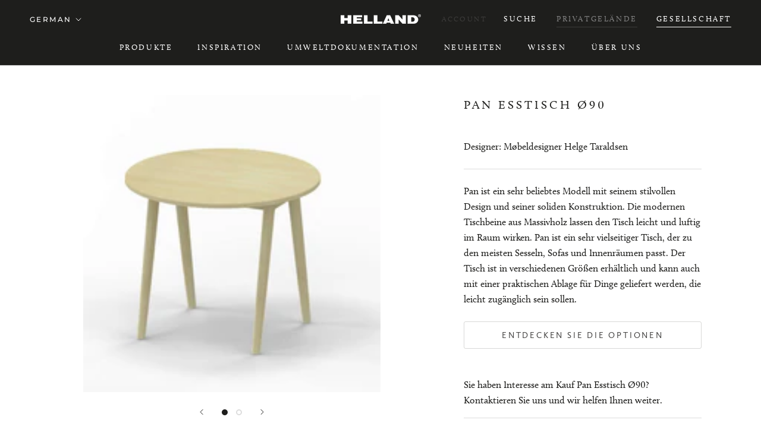

--- FILE ---
content_type: text/html; charset=utf-8
request_url: https://helland.no/de/products/pan-spisebord-90
body_size: 203685
content:
<!doctype html>

<html class="no-js" lang="de">
  <head>

<!-- Google Tag Manager -->
<script>(function(w,d,s,l,i){w[l]=w[l]||[];w[l].push({'gtm.start':
new Date().getTime(),event:'gtm.js'});var f=d.getElementsByTagName(s)[0],
j=d.createElement(s),dl=l!='dataLayer'?'&l='+l:'';j.async=true;j.src=
'https://www.googletagmanager.com/gtm.js?id='+i+dl;f.parentNode.insertBefore(j,f);
})(window,document,'script','dataLayer','GTM-N6SCQRV');</script>
<!-- End Google Tag Manager -->

  
    <meta charset="utf-8"> 
    <meta http-equiv="X-UA-Compatible" content="IE=edge,chrome=1">
    <meta name="viewport" content="width=device-width, initial-scale=1.0, height=device-height, minimum-scale=1.0, maximum-scale=1.0">
    <meta name="theme-color" content=""><script>
  if (document.documentElement.lang == "nb"){
  var lang = "NB_NO";} else if (document.documentElement.lang == "sv") {
  var lang = "SV_SE";
} else if (document.documentElement.lang == "en") {
  var lang = "EN";
} else if (document.documentElement.lang == "de") {
  var lang = "DE_DE";
};
</script>

    
    <title>
      Pan Esstisch Ø90 | Helland Møbler
    </title><meta name="description" content="Pan ist ein sehr beliebtes Modell mit seinem stilvollen Design und seiner soliden Konstruktion. Die modernen Tischbeine aus Massivholz lassen den Tisch leicht und luftig im Raum wirken. Pan ist ein sehr vielseitiger Tisch, der zu den meisten Sesseln, Sofas und Innenräumen passt. Der Tisch ist in verschiedenen Größen erhältlich und kann auch mit einer praktischen Ablage für Dinge geliefert werden, die leicht zugänglich sein sollen."><link rel="canonical" href="https://helland.no/de/products/pan-spisebord-90"><link rel="shortcut icon" href="//helland.no/cdn/shop/files/Bilde1_69469f33-a9e6-449a-b132-9bc773431060_96x.png?v=1660117691" type="image/png"><meta property="og:type" content="product">
  <meta property="og:title" content="Pan Esstisch Ø90"><meta property="og:image" content="http://helland.no/cdn/shop/files/HB688019EM1.png?v=1727186052">
    <meta property="og:image:secure_url" content="https://helland.no/cdn/shop/files/HB688019EM1.png?v=1727186052">
    <meta property="og:image:width" content="1440">
    <meta property="og:image:height" content="1440"><meta property="product:price:amount" content="0,00">
  <meta property="product:price:currency" content="NOK"><meta property="og:description" content="Pan ist ein sehr beliebtes Modell mit seinem stilvollen Design und seiner soliden Konstruktion. Die modernen Tischbeine aus Massivholz lassen den Tisch leicht und luftig im Raum wirken. Pan ist ein sehr vielseitiger Tisch, der zu den meisten Sesseln, Sofas und Innenräumen passt. Der Tisch ist in verschiedenen Größen erhältlich und kann auch mit einer praktischen Ablage für Dinge geliefert werden, die leicht zugänglich sein sollen."><meta property="og:url" content="https://helland.no/de/products/pan-spisebord-90">
<meta property="og:site_name" content="Helland Møbler"><meta name="twitter:card" content="summary"><meta name="twitter:title" content="Pan Esstisch Ø90">
  <meta name="twitter:description" content="Pan ist ein sehr beliebtes Modell mit seinem stilvollen Design und seiner soliden Konstruktion. Die modernen Tischbeine aus Massivholz lassen den Tisch leicht und luftig im Raum wirken. Pan ist ein sehr vielseitiger Tisch, der zu den meisten Sesseln, Sofas und Innenräumen passt. Der Tisch ist in verschiedenen Größen erhältlich und kann auch mit einer praktischen Ablage für Dinge geliefert werden, die leicht zugänglich sein sollen.">
  <meta name="twitter:image" content="https://helland.no/cdn/shop/files/HB688019EM1_600x600_crop_center.png?v=1727186052">
    <style>
  @font-face {
  font-family: Montserrat;
  font-weight: 500;
  font-style: normal;
  font-display: fallback;
  src: url("//helland.no/cdn/fonts/montserrat/montserrat_n5.07ef3781d9c78c8b93c98419da7ad4fbeebb6635.woff2") format("woff2"),
       url("//helland.no/cdn/fonts/montserrat/montserrat_n5.adf9b4bd8b0e4f55a0b203cdd84512667e0d5e4d.woff") format("woff");
}

  @font-face {
  font-family: "Nunito Sans";
  font-weight: 400;
  font-style: normal;
  font-display: fallback;
  src: url("//helland.no/cdn/fonts/nunito_sans/nunitosans_n4.0276fe080df0ca4e6a22d9cb55aed3ed5ba6b1da.woff2") format("woff2"),
       url("//helland.no/cdn/fonts/nunito_sans/nunitosans_n4.b4964bee2f5e7fd9c3826447e73afe2baad607b7.woff") format("woff");
}


  @font-face {
  font-family: "Nunito Sans";
  font-weight: 700;
  font-style: normal;
  font-display: fallback;
  src: url("//helland.no/cdn/fonts/nunito_sans/nunitosans_n7.25d963ed46da26098ebeab731e90d8802d989fa5.woff2") format("woff2"),
       url("//helland.no/cdn/fonts/nunito_sans/nunitosans_n7.d32e3219b3d2ec82285d3027bd673efc61a996c8.woff") format("woff");
}

  @font-face {
  font-family: "Nunito Sans";
  font-weight: 400;
  font-style: italic;
  font-display: fallback;
  src: url("//helland.no/cdn/fonts/nunito_sans/nunitosans_i4.6e408730afac1484cf297c30b0e67c86d17fc586.woff2") format("woff2"),
       url("//helland.no/cdn/fonts/nunito_sans/nunitosans_i4.c9b6dcbfa43622b39a5990002775a8381942ae38.woff") format("woff");
}

  @font-face {
  font-family: "Nunito Sans";
  font-weight: 700;
  font-style: italic;
  font-display: fallback;
  src: url("//helland.no/cdn/fonts/nunito_sans/nunitosans_i7.8c1124729eec046a321e2424b2acf328c2c12139.woff2") format("woff2"),
       url("//helland.no/cdn/fonts/nunito_sans/nunitosans_i7.af4cda04357273e0996d21184432bcb14651a64d.woff") format("woff");
}


  :root {
    --heading-font-family : Montserrat, sans-serif;
    --heading-font-weight : 500;
    --heading-font-style  : normal;

    --text-font-family : "Nunito Sans", sans-serif;
    --text-font-weight : 400;
    --text-font-style  : normal;

    --base-text-font-size   : 16px;
    --default-text-font-size: 14px;--background          : #ffffff;
    --fp-background       : #f1f5f8;
    --background-rgb      : 255, 255, 255;
    --light-background    : #ffffff;
    --light-background-rgb: 255, 255, 255;
    --heading-color       : #1e1e1c;
    --text-color          : #1e1e1c;
    --text-color-rgb      : 30, 30, 28;
    --text-color-light    : #3d3c3b;
    --text-color-light-rgb: 61, 60, 59;
    --link-color          : #3d3c3b;
    --link-color-rgb      : 61, 60, 59;
    --border-color        : #dddddd;
    --border-color-rgb    : 221, 221, 221;

    --button-background    : #1e1e1c;
    --button-background-rgb: 30, 30, 28;
    --button-text-color    : #ffffff;
      
    --button-border-radius-size : 3px;
    
    --accordion-heading		:	;
    --accordion-contect		:	;
    
    --header-background       : #1e1e1c;
    --header-heading-color    : #ffffff;
    --header-light-text-color : #3d3c3b;
    --header-border-color     : #40403e;

    --footer-background    : #3c3c3b;
    --footer-text-color    : #f1f5f8;
    --footer-heading-color : #ffffff;
    --footer-border-color  : #575857;

    --navigation-background      : #1e1e1c;
    --navigation-background-rgb  : 30, 30, 28;
    --navigation-text-color      : #ffffff;
    --navigation-text-color-light: rgba(255, 255, 255, 0.5);
    --navigation-border-color    : rgba(255, 255, 255, 0.25);

    --newsletter-popup-background     : #11447e;
    --newsletter-popup-text-color     : #ffffff;
    --newsletter-popup-text-color-rgb : 255, 255, 255;

    --secondary-elements-background       : #1e1e1c;
    --secondary-elements-background-rgb   : 30, 30, 28;
    --secondary-elements-text-color       : #ffffff;
    --secondary-elements-text-color-light : rgba(255, 255, 255, 0.5);
    --secondary-elements-border-color     : rgba(255, 255, 255, 0.25);

    --product-sale-price-color    : #f94c43;
    --product-sale-price-color-rgb: 249, 76, 67;
    --product-star-rating: #f6a429;

    /* Shopify related variables */
    --payment-terms-background-color: #ffffff;

    /* Products */

    --horizontal-spacing-four-products-per-row: 60px;
        --horizontal-spacing-two-products-per-row : 60px;

    --vertical-spacing-four-products-per-row: 60px;
        --vertical-spacing-two-products-per-row : 75px;

    /* Animation */
    --drawer-transition-timing: cubic-bezier(0.645, 0.045, 0.355, 1);
    --header-base-height: 80px; /* We set a default for browsers that do not support CSS variables */

    /* Cursors */
    --cursor-zoom-in-svg    : url(//helland.no/cdn/shop/t/2/assets/cursor-zoom-in.svg?v=80962102676278302591656511756);
    --cursor-zoom-in-2x-svg : url(//helland.no/cdn/shop/t/2/assets/cursor-zoom-in-2x.svg?v=54934301721135439501656511756);
  }
</style>

<script>
  // IE11 does not have support for CSS variables, so we have to polyfill them
  if (!(((window || {}).CSS || {}).supports && window.CSS.supports('(--a: 0)'))) {
    const script = document.createElement('script');
    script.type = 'text/javascript';
    script.src = 'https://cdn.jsdelivr.net/npm/css-vars-ponyfill@2';
    script.onload = function() {
      cssVars({});
    };

    document.getElementsByTagName('head')[0].appendChild(script);
  }
</script>
    

    <!-- starapps_scripts_start -->
<!-- This code is automatically managed by StarApps Studio -->
<!-- Please contact support@starapps.studio for any help -->
<script type="application/json" sa-product-json="true">
          {
            "id": 7739248541937,
            "title": "Pan Esstisch Ø90",
            "handle": "pan-spisebord-90","product_images": [{ "id":42221810647281,"src":"\/\/helland.no\/cdn\/shop\/files\/HB688019EM1.png?v=1727186052" }  ,  { "id":42221810680049,"src":"\/\/helland.no\/cdn\/shop\/files\/HB688019EE1_b1672b05-43fb-439a-9b57-f03378831542.png?v=1727186052" }  ],
            "media": [{"alt":null,"id":34763700175089,"position":1,"preview_image":{"aspect_ratio":1.0,"height":1440,"width":1440,"src":"\/\/helland.no\/cdn\/shop\/files\/HB688019EM1.png?v=1727186052"},"aspect_ratio":1.0,"height":1440,"media_type":"image","src":"\/\/helland.no\/cdn\/shop\/files\/HB688019EM1.png?v=1727186052","width":1440},{"alt":null,"id":34763700207857,"position":2,"preview_image":{"aspect_ratio":1.33,"height":1440,"width":1915,"src":"\/\/helland.no\/cdn\/shop\/files\/HB688019EE1_b1672b05-43fb-439a-9b57-f03378831542.png?v=1727186052"},"aspect_ratio":1.33,"height":1440,"media_type":"image","src":"\/\/helland.no\/cdn\/shop\/files\/HB688019EE1_b1672b05-43fb-439a-9b57-f03378831542.png?v=1727186052","width":1915}],"metafields": {},
            "vendor": "helland",
            "variants": [{"id":43008739672305,"title":"Default Title","option1":"Default Title","option2":null,"option3":null,"sku":"HB688019E","requires_shipping":true,"taxable":true,"featured_image":null,"available":false,"name":"Pan Esstisch Ø90","public_title":null,"options":["Default Title"],"price":0,"weight":0,"compare_at_price":null,"inventory_management":"shopify","barcode":null,"requires_selling_plan":false,"selling_plan_allocations":[]}],
            "url": "\/de\/products\/pan-spisebord-90",
            "options": [{"name":"Title","position":1,"values":["Default Title"]}],
            "images": ["\/\/helland.no\/cdn\/shop\/files\/HB688019EM1.png?v=1727186052","\/\/helland.no\/cdn\/shop\/files\/HB688019EE1_b1672b05-43fb-439a-9b57-f03378831542.png?v=1727186052"],
            "featured_image": "\/\/helland.no\/cdn\/shop\/files\/HB688019EM1.png?v=1727186052",
            "tags": ["Tisch","Germany","Norway","Pan","Sweden"],
            "available": false,
            "price_min": 0,
            "price_max": 0,
            "compare_at_price_min": 0,
            "compare_at_price_max": 0}
    </script>
<script type="text/javascript" src="https://bcdn.starapps.studio/apps/via/helland-b2b/script-1654246049.js?shop=helland-b2b.myshopify.com" async></script>
<!-- starapps_scripts_end -->
  <script>
  
    GloboFilterConfig.collection.tags = ['Germany'];
    GloboFilterConfig.collection.excludeTags = ['hidden_de'];
  
  </script>


  
  <script>window.performance && window.performance.mark && window.performance.mark('shopify.content_for_header.start');</script><meta id="shopify-digital-wallet" name="shopify-digital-wallet" content="/61763223793/digital_wallets/dialog">
<link rel="alternate" hreflang="x-default" href="https://helland.no/products/pan-spisebord-90">
<link rel="alternate" hreflang="de" href="https://helland.no/de/products/pan-spisebord-90">
<link rel="alternate" hreflang="en" href="https://helland.no/en/products/pan-spisebord-90">
<link rel="alternate" hreflang="sv" href="https://helland.no/sv/products/pan-spisebord-90">
<link rel="alternate" hreflang="sv-SE" href="https://helland.no/sv-se/products/pan-spisebord-90">
<link rel="alternate" type="application/json+oembed" href="https://helland.no/de/products/pan-spisebord-90.oembed">
<script async="async" src="/checkouts/internal/preloads.js?locale=de-NO"></script>
<script id="shopify-features" type="application/json">{"accessToken":"c2bb4c618dab1231f57521ea5ad77005","betas":["rich-media-storefront-analytics"],"domain":"helland.no","predictiveSearch":true,"shopId":61763223793,"locale":"de"}</script>
<script>var Shopify = Shopify || {};
Shopify.shop = "helland-b2b.myshopify.com";
Shopify.locale = "de";
Shopify.currency = {"active":"NOK","rate":"1.0"};
Shopify.country = "NO";
Shopify.theme = {"name":"Theme export  helland-home-myshopify-com-presti...","id":129654259953,"schema_name":"Prestige","schema_version":"5.4.1","theme_store_id":null,"role":"main"};
Shopify.theme.handle = "null";
Shopify.theme.style = {"id":null,"handle":null};
Shopify.cdnHost = "helland.no/cdn";
Shopify.routes = Shopify.routes || {};
Shopify.routes.root = "/de/";</script>
<script type="module">!function(o){(o.Shopify=o.Shopify||{}).modules=!0}(window);</script>
<script>!function(o){function n(){var o=[];function n(){o.push(Array.prototype.slice.apply(arguments))}return n.q=o,n}var t=o.Shopify=o.Shopify||{};t.loadFeatures=n(),t.autoloadFeatures=n()}(window);</script>
<script id="shop-js-analytics" type="application/json">{"pageType":"product"}</script>
<script defer="defer" async type="module" src="//helland.no/cdn/shopifycloud/shop-js/modules/v2/client.init-shop-cart-sync_KNlu3ypL.de.esm.js"></script>
<script defer="defer" async type="module" src="//helland.no/cdn/shopifycloud/shop-js/modules/v2/chunk.common_SKKNcA3B.esm.js"></script>
<script type="module">
  await import("//helland.no/cdn/shopifycloud/shop-js/modules/v2/client.init-shop-cart-sync_KNlu3ypL.de.esm.js");
await import("//helland.no/cdn/shopifycloud/shop-js/modules/v2/chunk.common_SKKNcA3B.esm.js");

  window.Shopify.SignInWithShop?.initShopCartSync?.({"fedCMEnabled":true,"windoidEnabled":true});

</script>
<script>(function() {
  var isLoaded = false;
  function asyncLoad() {
    if (isLoaded) return;
    isLoaded = true;
    var urls = ["https:\/\/cdn.shopify.com\/s\/files\/1\/0617\/6322\/3793\/t\/2\/assets\/globo.filter.init.js?shop=helland-b2b.myshopify.com"];
    for (var i = 0; i < urls.length; i++) {
      var s = document.createElement('script');
      s.type = 'text/javascript';
      s.async = true;
      s.src = urls[i];
      var x = document.getElementsByTagName('script')[0];
      x.parentNode.insertBefore(s, x);
    }
  };
  if(window.attachEvent) {
    window.attachEvent('onload', asyncLoad);
  } else {
    window.addEventListener('load', asyncLoad, false);
  }
})();</script>
<script id="__st">var __st={"a":61763223793,"offset":3600,"reqid":"07e0779f-6dde-44ba-97ed-b4ef96168f7d-1766901627","pageurl":"helland.no\/de\/products\/pan-spisebord-90","u":"447352268edd","p":"product","rtyp":"product","rid":7739248541937};</script>
<script>window.ShopifyPaypalV4VisibilityTracking = true;</script>
<script id="captcha-bootstrap">!function(){'use strict';const t='contact',e='account',n='new_comment',o=[[t,t],['blogs',n],['comments',n],[t,'customer']],c=[[e,'customer_login'],[e,'guest_login'],[e,'recover_customer_password'],[e,'create_customer']],r=t=>t.map((([t,e])=>`form[action*='/${t}']:not([data-nocaptcha='true']) input[name='form_type'][value='${e}']`)).join(','),a=t=>()=>t?[...document.querySelectorAll(t)].map((t=>t.form)):[];function s(){const t=[...o],e=r(t);return a(e)}const i='password',u='form_key',d=['recaptcha-v3-token','g-recaptcha-response','h-captcha-response',i],f=()=>{try{return window.sessionStorage}catch{return}},m='__shopify_v',_=t=>t.elements[u];function p(t,e,n=!1){try{const o=window.sessionStorage,c=JSON.parse(o.getItem(e)),{data:r}=function(t){const{data:e,action:n}=t;return t[m]||n?{data:e,action:n}:{data:t,action:n}}(c);for(const[e,n]of Object.entries(r))t.elements[e]&&(t.elements[e].value=n);n&&o.removeItem(e)}catch(o){console.error('form repopulation failed',{error:o})}}const l='form_type',E='cptcha';function T(t){t.dataset[E]=!0}const w=window,h=w.document,L='Shopify',v='ce_forms',y='captcha';let A=!1;((t,e)=>{const n=(g='f06e6c50-85a8-45c8-87d0-21a2b65856fe',I='https://cdn.shopify.com/shopifycloud/storefront-forms-hcaptcha/ce_storefront_forms_captcha_hcaptcha.v1.5.2.iife.js',D={infoText:'Durch hCaptcha geschützt',privacyText:'Datenschutz',termsText:'Allgemeine Geschäftsbedingungen'},(t,e,n)=>{const o=w[L][v],c=o.bindForm;if(c)return c(t,g,e,D).then(n);var r;o.q.push([[t,g,e,D],n]),r=I,A||(h.body.append(Object.assign(h.createElement('script'),{id:'captcha-provider',async:!0,src:r})),A=!0)});var g,I,D;w[L]=w[L]||{},w[L][v]=w[L][v]||{},w[L][v].q=[],w[L][y]=w[L][y]||{},w[L][y].protect=function(t,e){n(t,void 0,e),T(t)},Object.freeze(w[L][y]),function(t,e,n,w,h,L){const[v,y,A,g]=function(t,e,n){const i=e?o:[],u=t?c:[],d=[...i,...u],f=r(d),m=r(i),_=r(d.filter((([t,e])=>n.includes(e))));return[a(f),a(m),a(_),s()]}(w,h,L),I=t=>{const e=t.target;return e instanceof HTMLFormElement?e:e&&e.form},D=t=>v().includes(t);t.addEventListener('submit',(t=>{const e=I(t);if(!e)return;const n=D(e)&&!e.dataset.hcaptchaBound&&!e.dataset.recaptchaBound,o=_(e),c=g().includes(e)&&(!o||!o.value);(n||c)&&t.preventDefault(),c&&!n&&(function(t){try{if(!f())return;!function(t){const e=f();if(!e)return;const n=_(t);if(!n)return;const o=n.value;o&&e.removeItem(o)}(t);const e=Array.from(Array(32),(()=>Math.random().toString(36)[2])).join('');!function(t,e){_(t)||t.append(Object.assign(document.createElement('input'),{type:'hidden',name:u})),t.elements[u].value=e}(t,e),function(t,e){const n=f();if(!n)return;const o=[...t.querySelectorAll(`input[type='${i}']`)].map((({name:t})=>t)),c=[...d,...o],r={};for(const[a,s]of new FormData(t).entries())c.includes(a)||(r[a]=s);n.setItem(e,JSON.stringify({[m]:1,action:t.action,data:r}))}(t,e)}catch(e){console.error('failed to persist form',e)}}(e),e.submit())}));const S=(t,e)=>{t&&!t.dataset[E]&&(n(t,e.some((e=>e===t))),T(t))};for(const o of['focusin','change'])t.addEventListener(o,(t=>{const e=I(t);D(e)&&S(e,y())}));const B=e.get('form_key'),M=e.get(l),P=B&&M;t.addEventListener('DOMContentLoaded',(()=>{const t=y();if(P)for(const e of t)e.elements[l].value===M&&p(e,B);[...new Set([...A(),...v().filter((t=>'true'===t.dataset.shopifyCaptcha))])].forEach((e=>S(e,t)))}))}(h,new URLSearchParams(w.location.search),n,t,e,['guest_login'])})(!0,!0)}();</script>
<script integrity="sha256-4kQ18oKyAcykRKYeNunJcIwy7WH5gtpwJnB7kiuLZ1E=" data-source-attribution="shopify.loadfeatures" defer="defer" src="//helland.no/cdn/shopifycloud/storefront/assets/storefront/load_feature-a0a9edcb.js" crossorigin="anonymous"></script>
<script data-source-attribution="shopify.dynamic_checkout.dynamic.init">var Shopify=Shopify||{};Shopify.PaymentButton=Shopify.PaymentButton||{isStorefrontPortableWallets:!0,init:function(){window.Shopify.PaymentButton.init=function(){};var t=document.createElement("script");t.src="https://helland.no/cdn/shopifycloud/portable-wallets/latest/portable-wallets.de.js",t.type="module",document.head.appendChild(t)}};
</script>
<script data-source-attribution="shopify.dynamic_checkout.buyer_consent">
  function portableWalletsHideBuyerConsent(e){var t=document.getElementById("shopify-buyer-consent"),n=document.getElementById("shopify-subscription-policy-button");t&&n&&(t.classList.add("hidden"),t.setAttribute("aria-hidden","true"),n.removeEventListener("click",e))}function portableWalletsShowBuyerConsent(e){var t=document.getElementById("shopify-buyer-consent"),n=document.getElementById("shopify-subscription-policy-button");t&&n&&(t.classList.remove("hidden"),t.removeAttribute("aria-hidden"),n.addEventListener("click",e))}window.Shopify?.PaymentButton&&(window.Shopify.PaymentButton.hideBuyerConsent=portableWalletsHideBuyerConsent,window.Shopify.PaymentButton.showBuyerConsent=portableWalletsShowBuyerConsent);
</script>
<script data-source-attribution="shopify.dynamic_checkout.cart.bootstrap">document.addEventListener("DOMContentLoaded",(function(){function t(){return document.querySelector("shopify-accelerated-checkout-cart, shopify-accelerated-checkout")}if(t())Shopify.PaymentButton.init();else{new MutationObserver((function(e,n){t()&&(Shopify.PaymentButton.init(),n.disconnect())})).observe(document.body,{childList:!0,subtree:!0})}}));
</script>

<script>window.performance && window.performance.mark && window.performance.mark('shopify.content_for_header.end');</script>

    <link rel="stylesheet" href="//helland.no/cdn/shop/t/2/assets/theme.css?v=103883360542097825351716900144">

    
    <link rel="stylesheet" href="https://use.typekit.net/cve5dfc.css">

    <script>// This allows to expose several variables to the global scope, to be used in scripts
      window.theme = {
        pageType: "product",
        moneyFormat: "\u003cspan class=\"hidden\" style=\"visibility:collapse;\"\u003e{{amount_with_comma_separator}} kr\u003c\/span\u003e",
        moneyWithCurrencyFormat: "\u003cspan class=\"hidden\" style=\"visibility:collapse;\"\u003e{{amount_with_comma_separator}} NOK\u003c\/span\u003e",
        currencyCodeEnabled: false,
        productImageSize: "natural",
        searchMode: "product,article",
        showPageTransition: false,
        showElementStaggering: true,
        showImageZooming: true
      };

      window.routes = {
        rootUrl: "\/de",
        rootUrlWithoutSlash: "\/de",
        cartUrl: "\/de\/cart",
        cartAddUrl: "\/de\/cart\/add",
        cartChangeUrl: "\/de\/cart\/change",
        searchUrl: "\/de\/search",
        productRecommendationsUrl: "\/de\/recommendations\/products"
      };

      window.languages = {
        cartAddNote: "Bestellnotiz hinzufügen",
        cartEditNote: "Bestellnotiz bearbeiten",
        productImageLoadingError: "Dieses Bild konnte nicht geladen werden. Bitte versuche die Seite neu zu laden.",
        productFormAddToCart: "In den Warenkorb",
        productFormUnavailable: "Nicht verfügbar",
        productFormSoldOut: "Ausverkauft",
        shippingEstimatorOneResult: "1 Option verfügbar:",
        shippingEstimatorMoreResults: "{{count}} Optionen verfügbar:",
        shippingEstimatorNoResults: "Es konnte kein Versand gefunden werden"
      };

      window.lazySizesConfig = {
        loadHidden: false,
        hFac: 0.5,
        expFactor: 2,
        ricTimeout: 150,
        lazyClass: 'Image--lazyLoad',
        loadingClass: 'Image--lazyLoading',
        loadedClass: 'Image--lazyLoaded'
      };

      document.documentElement.className = document.documentElement.className.replace('no-js', 'js');
      document.documentElement.style.setProperty('--window-height', window.innerHeight + 'px');

      // We do a quick detection of some features (we could use Modernizr but for so little...)
      (function() {
        document.documentElement.className += ((window.CSS && window.CSS.supports('(position: sticky) or (position: -webkit-sticky)')) ? ' supports-sticky' : ' no-supports-sticky');
        document.documentElement.className += (window.matchMedia('(-moz-touch-enabled: 1), (hover: none)')).matches ? ' no-supports-hover' : ' supports-hover';
      }());

      
    </script>

    <script src="//helland.no/cdn/shop/t/2/assets/lazysizes.min.js?v=174358363404432586981640187181" async></script><script src="//helland.no/cdn/shop/t/2/assets/libs.min.js?v=26178543184394469741640187181" defer></script>
    <script src="//helland.no/cdn/shop/t/2/assets/theme.js?v=57929247908482372411640187183" defer></script>
    <script src="//helland.no/cdn/shop/t/2/assets/custom.js?v=45868096460770937851655710879" defer></script>

    <script>
      (function () {
        window.onpageshow = function() {
          if (window.theme.showPageTransition) {
            var pageTransition = document.querySelector('.PageTransition');

            if (pageTransition) {
              pageTransition.style.visibility = 'visible';
              pageTransition.style.opacity = '0';
            }
          }

          // When the page is loaded from the cache, we have to reload the cart content
          document.documentElement.dispatchEvent(new CustomEvent('cart:refresh', {
            bubbles: true
          }));
        };
      })();
    </script>

    
  <script type="application/ld+json">
  {
    "@context": "http://schema.org",
    "@type": "Product",
    "offers": [{
          "@type": "Offer",
          "name": "Default Title",
          "availability":"https://schema.org/OutOfStock",
          "price": 0.0,
          "priceCurrency": "NOK",
          "priceValidUntil": "2026-01-07","sku": "HB688019E","url": "/de/products/pan-spisebord-90?variant=43008739672305"
        }
],
    "brand": {
      "name": "helland"
    },
    "name": "Pan Esstisch Ø90",
    "description": "Pan ist ein sehr beliebtes Modell mit seinem stilvollen Design und seiner soliden Konstruktion. Die modernen Tischbeine aus Massivholz lassen den Tisch leicht und luftig im Raum wirken. Pan ist ein sehr vielseitiger Tisch, der zu den meisten Sesseln, Sofas und Innenräumen passt. Der Tisch ist in verschiedenen Größen erhältlich und kann auch mit einer praktischen Ablage für Dinge geliefert werden, die leicht zugänglich sein sollen.",
    "category": "",
    "url": "/de/products/pan-spisebord-90",
    "sku": "HB688019E",
    "image": {
      "@type": "ImageObject",
      "url": "https://helland.no/cdn/shop/files/HB688019EM1_1024x.png?v=1727186052",
      "image": "https://helland.no/cdn/shop/files/HB688019EM1_1024x.png?v=1727186052",
      "name": "Pan Esstisch Ø90",
      "width": "1024",
      "height": "1024"
    }
  }
  </script>



  <script type="application/ld+json">
  {
    "@context": "http://schema.org",
    "@type": "BreadcrumbList",
  "itemListElement": [{
      "@type": "ListItem",
      "position": 1,
      "name": "Home",
      "item": "https://helland.no"
    },{
          "@type": "ListItem",
          "position": 2,
          "name": "Pan Esstisch Ø90",
          "item": "https://helland.no/de/products/pan-spisebord-90"
        }]
  }
  </script>

  <link href="//helland.no/cdn/shop/t/2/assets/custom-fields.css?v=170964878729846089311643626590" rel="stylesheet" type="text/css" media="all" />
<script src="https://code.jquery.com/jquery-3.5.1.min.js" integrity="sha256-9/aliU8dGd2tb6OSsuzixeV4y/faTqgFtohetphbbj0=" crossorigin="anonymous"></script>
<script src="//helland.no/cdn/shop/t/2/assets/custom-fields-widgets.js?v=44072638214127582231643626586" defer="defer"></script>
<!-- "snippets/weglot_hreftags.liquid" was not rendered, the associated app was uninstalled -->
<!-- "snippets/weglot_switcher.liquid" was not rendered, the associated app was uninstalled -->
<!-- BEGIN app block: shopify://apps/smart-product-filter-search/blocks/app-embed/5cc1944c-3014-4a2a-af40-7d65abc0ef73 --><link href="https://cdn.shopify.com/extensions/019b4f7f-24c7-762a-b390-c55b77b21324/smart-product-filters-601/assets/globo.filter.min.js" as="script" rel="preload">
<link rel="preconnect" href="https://filter-eu9.globo.io" crossorigin /><link rel="stylesheet" href="https://cdn.shopify.com/extensions/019b4f7f-24c7-762a-b390-c55b77b21324/smart-product-filters-601/assets/globo.search.css" media="print" onload="this.media='all'">

<meta id="search_terms_value" content="" />
<!-- BEGIN app snippet: global.variables --><script>
  window.shopCurrency = "NOK";
  window.shopCountry = "NO";
  window.shopLanguageCode = "nb";

  window.currentCurrency = "NOK";
  window.currentCountry = "NO";
  window.currentLanguageCode = "de";

  window.shopCustomer = false

  window.useCustomTreeTemplate = false;
  window.useCustomProductTemplate = false;

  window.GloboFilterRequestOrigin = "https://helland.no";
  window.GloboFilterShopifyDomain = "helland-b2b.myshopify.com";
  window.GloboFilterSFAT = "";
  window.GloboFilterSFApiVersion = "2025-04";
  window.GloboFilterProxyPath = "/apps/globofilters";
  window.GloboFilterRootUrl = "/de";
  window.GloboFilterTranslation = {"search":{"suggestions":"Vorschläge","collections":"Kollektion","pages":"Seiten","product":"Produkt","products":"Produkte","view_all":"Suchen Sie","view_all_products":"Sehen Sie alle Produkte","not_found":"Leider nicht gefunden","product_not_found":"Keine Produkte gefunden","no_result_keywords_suggestions_title":"Beliebte Suchen","no_result_products_suggestions_title":"Vielleicht mögen Sie aber","zero_character_keywords_suggestions_title":"Vorschläge","zero_character_popular_searches_title":"Beliebte Suchen","zero_character_products_suggestions_title":"Angesagte Produkte"},"form":{"heading":"Produkte hier suchen","select":"-- Wahl --","search":"Suchen","submit":"Suchen","clear":"Löschen"},"filter":{"filter_by":"Filter von","clear_all":"Alles löschen","view":"Ansehen","clear":"Löschen","in_stock":"Im Lager","out_of_stock":"Nicht im Lager","ready_to_ship":"Fertiggestellt","search":"Optionen suchen","choose_values":"Produktteile wählen"},"sort":{"sort_by":"Sortieren nach","manually":"Gekennzeichnet","availability_in_stock_first":"Lieferbarkeit","relevance":"Relevanz","best_selling":"Meistverkauft","alphabetically_a_z":"Alphabetisch, A-Z","alphabetically_z_a":"Alphabetisch, Z-A","price_low_to_high":"Preis, niedrig bis hoch","price_high_to_low":"Preis, hoch bis niedrig","date_new_to_old":"Datum, neu bis alt","date_old_to_new":"Datum, alt bis neu","sale_off":"% Ausverkauf"},"product":{"add_to_cart":"In den Warenkorb","unavailable":"Nicht erhältlich","sold_out":"Ausverkauft","sale":"Verkauf","load_more":"Mehr auffüllen","limit":"Zeigen","search":"Produkte suchen","no_results":"Leider keine Produkte in dieser Kollektion"},"labels":{"506847":"Collection","506853":"Eingeben","506856":"Tag","506857":"Designer","538977":"Kollektion"}};
  window.isMultiCurrency =false;
  window.globoEmbedFilterAssetsUrl = 'https://cdn.shopify.com/extensions/019b4f7f-24c7-762a-b390-c55b77b21324/smart-product-filters-601/assets/';
  window.assetsUrl = window.globoEmbedFilterAssetsUrl;
  window.GloboMoneyFormat = "<span class='hidden' style='visibility:collapse;'>{{amount_with_comma_separator}} kr</span>";
</script><!-- END app snippet -->
<script type="text/javascript" hs-ignore data-ccm-injected>
document.getElementsByTagName('html')[0].classList.add('spf-filter-loading', 'spf-has-filter');
window.enabledEmbedFilter = true;
window.sortByRelevance = false;
window.moneyFormat = "<span class='hidden' style='visibility:collapse;'>{{amount_with_comma_separator}} kr</span>";
window.GloboMoneyWithCurrencyFormat = "<span class='hidden' style='visibility:collapse;'>{{amount_with_comma_separator}} NOK</span>";
window.filesUrl = '//helland.no/cdn/shop/files/';
window.GloboThemesInfo ={"129654128881":{"id":129654128881,"name":"Dawn","theme_store_id":887,"theme_name":"Dawn"},"129654259953":{"id":129654259953,"name":"Theme export  helland-home-myshopify-com-presti...","theme_store_id":855,"theme_name":"Prestige","theme_version":"5.4.1"},"130477850865":{"id":130477850865,"name":"DO NOT DELETE - Custom Fields Assets Storage","theme_store_id":null},"131276734705":{"id":131276734705,"name":"metafields-manager-assets-DONOTDELETE","theme_store_id":null},"131277816049":{"id":131277816049,"name":"ACF STORAGE THEME - DO NOT DELETE OR RENAME","theme_store_id":null},"136398438641":{"id":136398438641,"name":"DO Not Delete - Lookbook Images Assets Repository","theme_store_id":null}};



var GloboEmbedFilterConfig = {
api: {filterUrl: "https://filter-eu9.globo.io/filter",searchUrl: "https://filter-eu9.globo.io/search", url: "https://filter-eu9.globo.io"},
shop: {
name: "Helland Møbler",
url: "https://helland.no",
domain: "helland-b2b.myshopify.com",
locale: "nb",
cur_locale: "de",
predictive_search_url: "/de/search/suggest",
country_code: "NO",
root_url: "/de",
cart_url: "/de/cart",
search_url: "/de/search",
cart_add_url: "/de/cart/add",
search_terms_value: "",
product_image: {width: 360, height: 504},
no_image_url: "https://cdn.shopify.com/s/images/themes/product-1.png",
swatches: [],
swatchConfig: {"enable":true,"color":["colour","color"],"label":["size"]},
enableRecommendation: false,
hideOneValue: false,
newUrlStruct: true,
newUrlForSEO: false,themeTranslation:{"product":{"labels":{"on_sale":"Im Angebot","sold_out":"Ausverkauft"}},"collection":{"product":{"view_product":"Produkt ansehen"}}},redirects: [],
images: {},
settings: {"heading_color":"#1e1e1c","text_color":"#1e1e1c","text_light_color":"#3d3c3b","link_color":"#3d3c3b","background":"#ffffff","fp-background":"#f1f5f8","light_background":"#ffffff","product_on_sale_color":"#f94c43","button_background":"#1e1e1c","button_text_color":"#ffffff","header_background":"#1e1e1c","header_heading_color":"#ffffff","header_light_color":"#3d3c3b","footer_background":"#3c3c3b","footer_heading_color":"#ffffff","footer_text_color":"#f1f5f8","navigation_background":"#1e1e1c","navigation_text_color":"#ffffff","newsletter_popup_background":"#11447e","newsletter_popup_text_color":"#ffffff","secondary_elements_background":"#1e1e1c","secondary_elements_text_color":"#ffffff","product_rating_color":"#f6a429","heading_font":{"error":"json not allowed for this object"},"heading_size":"normal","uppercase_heading":true,"text_font":{"error":"json not allowed for this object"},"base_text_font_size":16,"currency_code_enabled":false,"color_swatch_config":"Medley 67002 - Grün: Medley_67002.jpg Medley 60999 - Schwarz: Medley_60999.jpg Medley 60004 - Grau: Medley_60004.jpg Medley 61002 - Beige: Medley_61002.jpg Medley 66008 - Blau: Medley_66008.jpg Medley 61003 - Braun: Medley_61031.jpg - Blau: Medley_66010.jpg Medley 63017 - Orange: Medley_63017.jpg Medley 60167 - Grau: Medley_60167.jpg Medley 61189 - Beige: Medley_61189.jpg Medley 63063 - Orange: Medley_63063.jpg Medley 61004 - Braun: Medley_61004.jpg Aufnahme 50101: Capture 50101 .jpg Aufnahme 5501:Aufnahme_05501.jpg Aufnahme 4701:Aufnahme_04701.jpg Aufnahme 4301:Aufnahme_04301.jpg Aufnahme 5103:Aufnahme_05103.jpg Aufnahme 4201:Aufnahme_04201.jpg Aufnahme 4601:Aufnahme_04601.jpg Aufnahme 4101:1.jpg Aufnahme_04 Aufnahme 4102:Aufnahme.jpg jpg Eiche geölt natur:Öl-EicheEiche weiß.jpg geölt:Weiß-Eiche-geölt.jpg Eiche schwarz lackiert:Eiche-schwarz-lackiert.jpg Eiche weiß lackiert:Eiche-weiß-lackiert.jpg","button-border-radius-size":"3px","show_page_transition":false,"show_button_transition":true,"show_image_zooming":true,"show_element_staggering":true,"search_mode":"product,article","product_show_price_on_hover":false,"product_show_secondary_image":false,"show_product_rating":false,"product_info_alignment":"center","product_image_size":"natural","product_list_horizontal_spacing":"medium","product_list_vertical_spacing":"small","cart_type":"drawer","cart_enable_notes":true,"cart_show_free_shipping_threshold":false,"cart_free_shipping_threshold":"50","social_facebook":"https:\/\/www.facebook.com\/hellandmobleras","social_twitter":"","social_pinterest":"","social_instagram":"https:\/\/www.instagram.com\/hellandmobler","social_vimeo":"","social_tumblr":"","social_youtube":"","social_tiktok":"","social_linkedin":"https:\/\/www.linkedin.com\/company\/helland-m%C3%B8bler-as\/","social_snapchat":"","social_fancy":"","favicon":"\/\/helland.no\/cdn\/shop\/files\/Bilde1_69469f33-a9e6-449a-b132-9bc773431060.png?v=1660117691","checkout_logo_position":"center","checkout_logo_size":"small","checkout_body_background_color":"#ffffff","checkout_input_background_color_mode":"white","checkout_sidebar_background_color":"#efefef","checkout_heading_font":"-apple-system, BlinkMacSystemFont, 'Segoe UI', Roboto, Helvetica, Arial, sans-serif, 'Apple Color Emoji', 'Segoe UI Emoji', 'Segoe UI Symbol'","checkout_body_font":"-apple-system, BlinkMacSystemFont, 'Segoe UI', Roboto, Helvetica, Arial, sans-serif, 'Apple Color Emoji', 'Segoe UI Emoji', 'Segoe UI Symbol'","checkout_accent_color":"#1c1b1b","checkout_button_color":"#1c1b1b","checkout_error_color":"#e22120","customer_layout":"customer_area"},
gridSettings: {"layout":"theme","useCustomTemplate":false,"useCustomTreeTemplate":false,"skin":5,"limits":[],"productsPerPage":12,"sorts":["title-ascending","title-descending"],"noImageUrl":"https:\/\/cdn.shopify.com\/s\/images\/themes\/product-1.png","imageWidth":"360","imageHeight":"504","imageRatio":140,"imageSize":"360_504","alignment":"left","hideOneValue":false,"elements":["soldoutLabel","saleLabel","quickview","addToCart","vendor","swatch","price","secondImage"],"saleLabelClass":" sale-text","saleMode":3,"gridItemClass":"spf-col-xl-4 spf-col-lg-4 spf-col-md-6 spf-col-sm-6 spf-col-6","swatchClass":"","swatchConfig":{"enable":true,"color":["colour","color"],"label":["size"]},"variant_redirect":true,"showSelectedVariantInfo":"1"},
home_filter: false,
page: "product",
sorts: ["title-ascending","title-descending"],
limits: [],
cache: true,
layout: "theme",
marketTaxInclusion: false,
priceTaxesIncluded: true,
customerTaxesIncluded: true,
useCustomTemplate: false,
hasQuickviewTemplate: false
},
analytic: {"enableViewProductAnalytic":true,"enableSearchAnalytic":true,"enableFilterAnalytic":true,"enableATCAnalytic":false},
taxes: [],
special_countries: null,
adjustments: false,
year_make_model: {
id: 0,
prefix: "gff_",
heading: "",
showSearchInput: false,
showClearAllBtn: false
},
filter: {
id:47941,
prefix: "gf_",
layout: 2,
useThemeFilterCss: false,
sublayout: 1,
showCount: true,
showRefine: true,
refineSettings: {"style":"square","positions":["sidebar_mobile","sidebar_desktop","toolbar_mobile"],"color":"#000000","iconColor":"#959595","bgColor":"#E8E8E8"},
isLoadMore: 0,
filter_on_search_page: true
},
search:{
enable: true,
zero_character_suggestion: false,
pages_suggestion: {enable:false,limit:5},
keywords_suggestion: {enable:true,limit:10},
articles_suggestion: {enable:false,limit:5},
layout: 1,
product_list_layout: "grid",
elements: ["vendor","price"]
},
collection: {
id:0,
handle:'',
sort: "title-ascending",
vendor: null,
tags: null,
type: null,
term: document.getElementById("search_terms_value") != null ? document.getElementById("search_terms_value").content : "",
limit: 12,
settings: {"129654259953":{"show_collection_info":true,"show_collection_image":false,"apply_overlay":true,"show_color_swatch":false,"show_vendor":false,"collection_image_size":"normal","show_sort_by":false,"show_layout_switch":false,"toolbar_position":"top","show_filters":false,"show_filter_color_swatch":true,"expand_filters":true,"filter_position":"sidebar","filter_menu":"","grid_items_per_page":16,"grid_mobile_items_per_row":"2","grid_desktop_items_per_row":4}},
products_count: 0,
enableCollectionSearch: true,
displayTotalProducts: true,
excludeTags:null,
showSelectedVariantInfo: true
},
selector: {products: ""}
}
</script>
<script>
try {} catch (error) {}
</script>
<script src="https://cdn.shopify.com/extensions/019b4f7f-24c7-762a-b390-c55b77b21324/smart-product-filters-601/assets/globo.filter.themes.min.js" defer></script><style>.gf-block-title h3, 
.gf-block-title .h3,
.gf-form-input-inner label {
  font-size: 14px !important;
  color: #3a3a3a !important;
  text-transform: uppercase !important;
  font-weight: 500 !important;
}
.gf-option-block .gf-btn-show-more{
  font-size: 14px !important;
  text-transform: none !important;
  font-weight: 500 !important;
}
.gf-option-block ul li a, 
.gf-option-block ul li button, 
.gf-option-block ul li a span.gf-count,
.gf-option-block ul li button span.gf-count,
.gf-clear, 
.gf-clear-all, 
.selected-item.gf-option-label a,
.gf-form-input-inner select,
.gf-refine-toggle{
  font-size: 14px !important;
  color: #000000 !important;
  text-transform: none !important;
  font-weight: 500 !important;
}

.gf-refine-toggle-mobile,
.gf-form-button-group button {
  font-size: 14px !important;
  text-transform: none !important;
  font-weight: 500 !important;
  color: #3a3a3a !important;
  border: 1px solid #bfbfbf !important;
  background: #ffffff !important;
}
.gf-option-block-box-rectangle.gf-option-block ul li.gf-box-rectangle a,
.gf-option-block-box-rectangle.gf-option-block ul li.gf-box-rectangle button {
  border-color: #000000 !important;
}
.gf-option-block-box-rectangle.gf-option-block ul li.gf-box-rectangle a.checked,
.gf-option-block-box-rectangle.gf-option-block ul li.gf-box-rectangle button.checked{
  color: #fff !important;
  background-color: #000000 !important;
}
@media (min-width: 768px) {
  .gf-option-block-box-rectangle.gf-option-block ul li.gf-box-rectangle button:hover,
  .gf-option-block-box-rectangle.gf-option-block ul li.gf-box-rectangle a:hover {
    color: #fff !important;
    background-color: #000000 !important;	
  }
}
.gf-option-block.gf-option-block-select select {
  color: #000000 !important;
}

#gf-form.loaded, .gf-YMM-forms.loaded {
  background: #FFFFFF !important;
}
#gf-form h2, .gf-YMM-forms h2 {
  color: #3a3a3a !important;
}
#gf-form label, .gf-YMM-forms label{
  color: #3a3a3a !important;
}
.gf-form-input-wrapper select, 
.gf-form-input-wrapper input{
  border: 1px solid #DEDEDE !important;
  background-color: #FFFFFF !important;
  border-radius: 0px !important;
}
#gf-form .gf-form-button-group button, .gf-YMM-forms .gf-form-button-group button{
  color: #FFFFFF !important;
  background: #3a3a3a !important;
  border-radius: 0px !important;
}

.spf-product-card.spf-product-card__template-3 .spf-product__info.hover{
  background: #FFFFFF;
}
a.spf-product-card__image-wrapper{
  padding-top: 100%;
}
.h4.spf-product-card__title a{
  color: #333333;
  font-size: 15px;
  font-family: "Poppins", sans-serif;   font-weight: 500;  font-style: normal;
  text-transform: none;
}
.h4.spf-product-card__title a:hover{
  color: #000000;
}
.spf-product-card button.spf-product__form-btn-addtocart{
  font-size: 14px;
   font-family: inherit;   font-weight: normal;   font-style: normal;   text-transform: none;
}
.spf-product-card button.spf-product__form-btn-addtocart,
.spf-product-card.spf-product-card__template-4 a.open-quick-view,
.spf-product-card.spf-product-card__template-5 a.open-quick-view,
#gfqv-btn{
  color: #FFFFFF !important;
  border: 1px solid #333333 !important;
  background: #333333 !important;
}
.spf-product-card button.spf-product__form-btn-addtocart:hover,
.spf-product-card.spf-product-card__template-4 a.open-quick-view:hover,
.spf-product-card.spf-product-card__template-5 a.open-quick-view:hover{
  color: #FFFFFF !important;
  border: 1px solid #000000 !important;
  background: #000000 !important;
}
span.spf-product__label.spf-product__label-soldout{
  color: #ffffff;
  background: #989898;
}
span.spf-product__label.spf-product__label-sale{
  color: #F0F0F0;
  background: #d21625;
}
.spf-product-card__vendor a{
  color: #969595;
  font-size: 13px;
  font-family: "Poppins", sans-serif;   font-weight: 400;   font-style: normal; }
.spf-product-card__vendor a:hover{
  color: #969595;
}
.spf-product-card__price-wrapper{
  font-size: 14px;
}
.spf-image-ratio{
  padding-top:100% !important;
}
.spf-product-card__oldprice,
.spf-product-card__saleprice,
.spf-product-card__price,
.gfqv-product-card__oldprice,
.gfqv-product-card__saleprice,
.gfqv-product-card__price
{
  font-size: 14px;
  font-family: "Poppins", sans-serif;   font-weight: 500;   font-style: normal; }

span.spf-product-card__price, span.gfqv-product-card__price{
  color: #141414;
}
span.spf-product-card__oldprice, span.gfqv-product-card__oldprice{
  color: #969595;
}
span.spf-product-card__saleprice, span.gfqv-product-card__saleprice{
  color: #d21625;
}
/* Product Title */
.h4.spf-product-card__title{
    
}
.h4.spf-product-card__title a{

}

/* Product Vendor */
.spf-product-card__vendor{
    
}
.spf-product-card__vendor a{

}

/* Product Price */
.spf-product-card__price-wrapper{
    
}

/* Product Old Price */
span.spf-product-card__oldprice{
    
}

/* Product Sale Price */
span.spf-product-card__saleprice{
    
}

/* Product Regular Price */
span.spf-product-card__price{

}

/* Quickview button */
.open-quick-view{
    
}

/* Add to cart button */
button.spf-product__form-btn-addtocart{
    
}

/* Product image */
img.spf-product-card__image{
    
}

/* Sale label */
span.spf-product__label.spf-product__label.spf-product__label-sale{
    
}

/* Sold out label */
span.spf-product__label.spf-product__label.spf-product__label-soldout{
    
}</style><script>
    window.addEventListener('globoFilterRenderSearchCompleted', function () {
      if (document.querySelector('[data-action="close-search"]') !== null) {
        document.querySelector('[data-action="close-search"]').click();
      }
      setTimeout(function(){
        document.querySelector('.gl-d-searchbox-input').focus();
      }, 600);
    });
  </script>

<style></style><script></script><script>
  const productGrid = document.querySelector('[data-globo-filter-items]')
  if(productGrid){
    if( productGrid.id ){
      productGrid.setAttribute('old-id', productGrid.id)
    }
    productGrid.id = 'gf-products';
  }
</script>
<script>if(window.AVADA_SPEED_WHITELIST){const spfs_w = new RegExp("smart-product-filter-search", 'i'); if(Array.isArray(window.AVADA_SPEED_WHITELIST)){window.AVADA_SPEED_WHITELIST.push(spfs_w);}else{window.AVADA_SPEED_WHITELIST = [spfs_w];}} </script><!-- END app block --><!-- BEGIN app block: shopify://apps/langify/blocks/langify/b50c2edb-8c63-4e36-9e7c-a7fdd62ddb8f --><!-- BEGIN app snippet: ly-switcher-factory -->




<style>
  .ly-switcher-wrapper.ly-hide, .ly-recommendation.ly-hide, .ly-recommendation .ly-submit-btn {
    display: none !important;
  }

  #ly-switcher-factory-template {
    display: none;
  }


  
</style>


<template id="ly-switcher-factory-template">
<div data-breakpoint="" class="ly-switcher-wrapper ly-breakpoint-1 fixed bottom_right ly-hide" style="font-size: 14px; margin: 0px 0px; "><div data-dropup="false" onclick="langify.switcher.toggleSwitcherOpen(this)" class="ly-languages-switcher ly-custom-dropdown-switcher ly-bright-theme" style=" margin: 0px 0px;">
          <span role="button" tabindex="0" aria-label="Selected language: Deutsch" aria-expanded="false" aria-controls="languagesSwitcherList-1" class="ly-custom-dropdown-current" style="background: #ffffff; color: #000000;  "><i class="ly-icon ly-flag-icon ly-flag-icon-de de "></i><span class="ly-custom-dropdown-current-inner ly-custom-dropdown-current-inner-text">Deutsch
</span>
<div aria-hidden="true" class="ly-arrow ly-arrow-black stroke" style="vertical-align: middle; width: 14.0px; height: 14.0px;">
        <svg xmlns="http://www.w3.org/2000/svg" viewBox="0 0 14.0 14.0" height="14.0px" width="14.0px" style="position: absolute;">
          <path d="M1 4.5 L7.0 10.5 L13.0 4.5" fill="transparent" stroke="#000000" stroke-width="1px"/>
        </svg>
      </div>
          </span>
          <ul id="languagesSwitcherList-1" role="list" class="ly-custom-dropdown-list ly-is-open ly-bright-theme" style="background: #ffffff; color: #000000; "><li key="nb" style="color: #000000;  margin: 0px 0px;" tabindex="-1">
                  <a class="ly-custom-dropdown-list-element ly-languages-switcher-link ly-bright-theme"
                    href="#"
                      data-language-code="nb" 
                    
                    data-ly-locked="true" rel="nofollow"><i class="ly-icon ly-flag-icon ly-flag-icon-nb"></i><span class="ly-custom-dropdown-list-element-right">Norwegisch (Bokmål)</span></a>
                </li><li key="de" style="color: #000000;  margin: 0px 0px;" tabindex="-1">
                  <a class="ly-custom-dropdown-list-element ly-languages-switcher-link ly-bright-theme"
                    href="#"
                      data-language-code="de" 
                    
                    data-ly-locked="true" rel="nofollow"><i class="ly-icon ly-flag-icon ly-flag-icon-de"></i><span class="ly-custom-dropdown-list-element-right">Deutsch</span></a>
                </li><li key="en" style="color: #000000;  margin: 0px 0px;" tabindex="-1">
                  <a class="ly-custom-dropdown-list-element ly-languages-switcher-link ly-bright-theme"
                    href="#"
                      data-language-code="en" 
                    
                    data-ly-locked="true" rel="nofollow"><i class="ly-icon ly-flag-icon ly-flag-icon-en"></i><span class="ly-custom-dropdown-list-element-right">Englisch</span></a>
                </li><li key="sv" style="color: #000000;  margin: 0px 0px;" tabindex="-1">
                  <a class="ly-custom-dropdown-list-element ly-languages-switcher-link ly-bright-theme"
                    href="#"
                      data-language-code="sv" 
                    
                    data-ly-locked="true" rel="nofollow"><i class="ly-icon ly-flag-icon ly-flag-icon-sv"></i><span class="ly-custom-dropdown-list-element-right">Schwedisch</span></a>
                </li></ul>
        </div></div>
</template><link rel="preload stylesheet" href="https://cdn.shopify.com/extensions/019a5e5e-a484-720d-b1ab-d37a963e7bba/extension-langify-79/assets/langify-flags.css" as="style" media="print" onload="this.media='all'; this.onload=null;"><!-- END app snippet -->

<script>
  var langify = window.langify || {};
  var customContents = {};
  var customContents_image = {};
  var langifySettingsOverwrites = {};
  var defaultSettings = {
    debug: false,               // BOOL : Enable/disable console logs
    observe: true,              // BOOL : Enable/disable the entire mutation observer (off switch)
    observeLinks: false,
    observeImages: true,
    observeCustomContents: true,
    maxMutations: 5,
    timeout: 100,               // INT : Milliseconds to wait after a mutation, before the next mutation event will be allowed for the element
    linksBlacklist: [],
    usePlaceholderMatching: false
  };

  if(langify.settings) { 
    langifySettingsOverwrites = Object.assign({}, langify.settings);
    langify.settings = Object.assign(defaultSettings, langify.settings); 
  } else { 
    langify.settings = defaultSettings; 
  }

  langify.settings.theme = null;
  langify.settings.switcher = null;
  if(langify.settings.switcher === null) {
    langify.settings.switcher = {};
  }
  langify.settings.switcher.customIcons = null;

  langify.locale = langify.locale || {
    country_code: "NO",
    language_code: "de",
    currency_code: null,
    primary: false,
    iso_code: "de",
    root_url: "\/de",
    language_id: "ly173202",
    shop_url: "https:\/\/helland.no",
    domain_feature_enabled: null,
    languages: [{
        iso_code: "nb",
        root_url: "\/",
        domain: null,
      },{
        iso_code: "de",
        root_url: "\/de",
        domain: null,
      },{
        iso_code: "en",
        root_url: "\/en",
        domain: null,
      },{
        iso_code: "sv",
        root_url: "\/sv",
        domain: null,
      },]
  };

  langify.localization = {
    available_countries: ["Ägypten","Äquatorialguinea","Äthiopien","Afghanistan","Ålandinseln","Albanien","Algerien","Amerikanische Überseeinseln","Andorra","Angola","Anguilla","Antigua und Barbuda","Argentinien","Armenien","Aruba","Ascension","Aserbaidschan","Australien","Bahamas","Bahrain","Bangladesch","Barbados","Belarus","Belgien","Belize","Benin","Bermuda","Bhutan","Bolivien","Bosnien und Herzegowina","Botsuana","Brasilien","Britische Jungferninseln","Britisches Territorium im Indischen Ozean","Brunei Darussalam","Bulgarien","Burkina Faso","Burundi","Cabo Verde","Chile","China","Cookinseln","Costa Rica","Côte d’Ivoire","Curaçao","Dänemark","Deutschland","Dominica","Dominikanische Republik","Dschibuti","Ecuador","El Salvador","Eritrea","Estland","Eswatini","Färöer","Falklandinseln","Fidschi","Finnland","Frankreich","Französisch-Guayana","Französisch-Polynesien","Französische Südgebiete","Gabun","Gambia","Georgien","Ghana","Gibraltar","Grenada","Griechenland","Grönland","Guadeloupe","Guatemala","Guernsey","Guinea","Guinea-Bissau","Guyana","Haiti","Honduras","Indien","Indonesien","Irak","Irland","Island","Isle of Man","Israel","Italien","Jamaika","Japan","Jemen","Jersey","Jordanien","Kaimaninseln","Kambodscha","Kamerun","Kanada","Karibische Niederlande","Kasachstan","Katar","Kenia","Kirgisistan","Kiribati","Kokosinseln","Kolumbien","Komoren","Kongo-Brazzaville","Kongo-Kinshasa","Kosovo","Kroatien","Kuwait","Laos","Lesotho","Lettland","Libanon","Liberia","Libyen","Liechtenstein","Litauen","Luxemburg","Madagaskar","Malawi","Malaysia","Malediven","Mali","Malta","Marokko","Martinique","Mauretanien","Mauritius","Mayotte","Mexiko","Monaco","Mongolei","Montenegro","Montserrat","Mosambik","Myanmar","Namibia","Nauru","Nepal","Neukaledonien","Neuseeland","Nicaragua","Niederlande","Niger","Nigeria","Niue","Nordmazedonien","Norfolkinsel","Norwegen","Österreich","Oman","Pakistan","Palästinensische Autonomiegebiete","Panama","Papua-Neuguinea","Paraguay","Peru","Philippinen","Pitcairninseln","Polen","Portugal","Republik Moldau","Réunion","Ruanda","Rumänien","Russland","Salomonen","Sambia","Samoa","San Marino","São Tomé und Príncipe","Saudi-Arabien","Schweden","Schweiz","Senegal","Serbien","Seychellen","Sierra Leone","Simbabwe","Singapur","Sint Maarten","Slowakei","Slowenien","Somalia","Sonderverwaltungsregion Hongkong","Sonderverwaltungsregion Macau","Spanien","Spitzbergen und Jan Mayen","Sri Lanka","St. Barthélemy","St. Helena","St. Kitts und Nevis","St. Lucia","St. Martin","St. Pierre und Miquelon","St. Vincent und die Grenadinen","Sudan","Südafrika","Südgeorgien und die Südlichen Sandwichinseln","Südkorea","Südsudan","Suriname","Tadschikistan","Taiwan","Tansania","Thailand","Timor-Leste","Togo","Tokelau","Tonga","Trinidad und Tobago","Tristan da Cunha","Tschad","Tschechien","Türkei","Tunesien","Turkmenistan","Turks- und Caicosinseln","Tuvalu","Uganda","Ukraine","Ungarn","Uruguay","Usbekistan","Vanuatu","Vatikanstadt","Venezuela","Vereinigte Arabische Emirate","Vereinigte Staaten","Vereinigtes Königreich","Vietnam","Wallis und Futuna","Weihnachtsinsel","Westsahara","Zentralafrikanische Republik","Zypern"],
    available_languages: [{"shop_locale":{"locale":"nb","enabled":true,"primary":true,"published":true}},{"shop_locale":{"locale":"de","enabled":true,"primary":false,"published":true}},{"shop_locale":{"locale":"en","enabled":true,"primary":false,"published":true}},{"shop_locale":{"locale":"sv","enabled":true,"primary":false,"published":true}}],
    country: "Norwegen",
    language: {"shop_locale":{"locale":"de","enabled":true,"primary":false,"published":true}},
    market: {
      handle: "no",
      id: 374014193,
      metafields: {"error":"json not allowed for this object"},
    }
  };

  // Disable link correction ALWAYS on languages with mapped domains
  
  if(langify.locale.root_url == '/') {
    langify.settings.observeLinks = false;
  }


  function extractImageObject(val) {
  if (!val || val === '') return false;

  // Handle src-sets (e.g., "image_600x600.jpg 1x, image_1200x1200.jpg 2x")
  if (val.search(/([0-9]+w?h?x?,)/gi) > -1) {
    val = val.split(/([0-9]+w?h?x?,)/gi)[0];
  }

  const hostBegin = val.indexOf('//') !== -1 ? val.indexOf('//') : 0;
  const hostEnd = val.lastIndexOf('/') + 1;
  const host = val.substring(hostBegin, hostEnd);
  let afterHost = val.substring(hostEnd);

  // Remove query/hash fragments
  afterHost = afterHost.split('#')[0].split('?')[0];

  // Extract name before any Shopify modifiers or file extension
  // e.g., "photo_600x600_crop_center@2x.jpg" → "photo"
  const name = afterHost.replace(
    /(_[0-9]+x[0-9]*|_{width}x|_{size})?(_crop_(top|center|bottom|left|right))?(@[0-9]*x)?(\.progressive)?(\.(png\.jpg|jpe?g|png|gif|webp))?$/i,
    ''
  );

  // Extract file extension (if any)
  let type = '';
  const match = afterHost.match(/\.(png\.jpg|jpe?g|png|gif|webp)$/i);
  if (match) {
    type = match[1].replace('png.jpg', 'jpg'); // fix weird double-extension cases
  }

  // Clean file name with extension or suffixes normalized
  const file = afterHost.replace(
    /(_[0-9]+x[0-9]*|_{width}x|_{size})?(_crop_(top|center|bottom|left|right))?(@[0-9]*x)?(\.progressive)?(\.(png\.jpg|jpe?g|png|gif|webp))?$/i,
    type ? '.' + type : ''
  );

  return { host, name, type, file };
}



  /* Custom Contents Section*/
  var customContents = {};

  // Images Section
  

  

  customContents_image[extractImageObject("https:\/\/cdn.shopify.com\/s\/files\/1\/0617\/6322\/3793\/articles\/joakim_helland_barekraft_3.jpg?v=1644573703".toLowerCase()).file] = extractImageObject("https:\/\/cdn.shopify.com\/s\/files\/1\/0617\/6322\/3793\/articles\/joakim_helland_barekraft_3.jpg?v=1644573703");
  

  customContents_image[extractImageObject("https:\/\/cdn.shopify.com\/s\/files\/1\/0617\/6322\/3793\/articles\/doc_763_44.jpg?v=1641563400".toLowerCase()).file] = extractImageObject("https:\/\/cdn.shopify.com\/s\/files\/1\/0617\/6322\/3793\/articles\/doc_763_44.jpg?v=1641563400");
  

  customContents_image[extractImageObject("https:\/\/cdn.shopify.com\/s\/files\/1\/0617\/6322\/3793\/articles\/doc_860_44.jpg?v=1641562916".toLowerCase()).file] = extractImageObject("https:\/\/cdn.shopify.com\/s\/files\/1\/0617\/6322\/3793\/articles\/doc_860_44.jpg?v=1641562916");
  

  

  customContents_image[extractImageObject("https:\/\/cdn.shopify.com\/s\/files\/1\/0617\/6322\/3793\/articles\/Helland_Livet-som-eldre_mennesker_web.jpg?v=1656673799".toLowerCase()).file] = extractImageObject("https:\/\/cdn.shopify.com\/s\/files\/1\/0617\/6322\/3793\/articles\/Helland_Livet-som-eldre_mennesker_web.jpg?v=1656673799");
  

  customContents_image[extractImageObject("https:\/\/cdn.shopify.com\/s\/files\/1\/0617\/6322\/3793\/articles\/Modus-130751_1070_jpg.jpg?v=1641821035".toLowerCase()).file] = extractImageObject("https:\/\/cdn.shopify.com\/s\/files\/1\/0617\/6322\/3793\/articles\/Modus-130751_1070_jpg.jpg?v=1641821035");
  

  

  customContents_image[extractImageObject("https:\/\/cdn.shopify.com\/s\/files\/1\/0617\/6322\/3793\/articles\/Kinnarps_Lyngdal_Helsehus-1-kopi_jpg.jpg?v=1641484579".toLowerCase()).file] = extractImageObject("https:\/\/cdn.shopify.com\/s\/files\/1\/0617\/6322\/3793\/articles\/Kinnarps_Lyngdal_Helsehus-1-kopi_jpg.jpg?v=1641484579");
  

  customContents_image[extractImageObject("https:\/\/cdn.shopify.com\/s\/files\/1\/0617\/6322\/3793\/articles\/Hellan-hjemmeside_1800x800px_tiara-gyngestol.jpg?v=1656937424".toLowerCase()).file] = extractImageObject("https:\/\/cdn.shopify.com\/s\/files\/1\/0617\/6322\/3793\/articles\/Hellan-hjemmeside_1800x800px_tiara-gyngestol.jpg?v=1656937424");
  

  customContents_image[extractImageObject("https:\/\/cdn.shopify.com\/s\/files\/1\/0617\/6322\/3793\/articles\/Tiara_Drammen_bibliotek_Tone_Naeroe_7.jpg?v=1656503655".toLowerCase()).file] = extractImageObject("https:\/\/cdn.shopify.com\/s\/files\/1\/0617\/6322\/3793\/articles\/Tiara_Drammen_bibliotek_Tone_Naeroe_7.jpg?v=1656503655");
  

  customContents_image[extractImageObject("https:\/\/cdn.shopify.com\/s\/files\/1\/0617\/6322\/3793\/articles\/DSC_3996-HDR.jpg?v=1657105369".toLowerCase()).file] = extractImageObject("https:\/\/cdn.shopify.com\/s\/files\/1\/0617\/6322\/3793\/articles\/DSC_3996-HDR.jpg?v=1657105369");
  

  customContents_image[extractImageObject("https:\/\/cdn.shopify.com\/s\/files\/1\/0617\/6322\/3793\/articles\/Kopi_av_Design_uten_navn_1.gif?v=1657196907".toLowerCase()).file] = extractImageObject("https:\/\/cdn.shopify.com\/s\/files\/1\/0617\/6322\/3793\/articles\/Kopi_av_Design_uten_navn_1.gif?v=1657196907");
  

  customContents_image[extractImageObject("https:\/\/cdn.shopify.com\/s\/files\/1\/0617\/6322\/3793\/articles\/doc_762_44.jpg?v=1641820851".toLowerCase()).file] = extractImageObject("https:\/\/cdn.shopify.com\/s\/files\/1\/0617\/6322\/3793\/articles\/doc_762_44.jpg?v=1641820851");
  

  customContents_image[extractImageObject("https:\/\/cdn.shopify.com\/s\/files\/1\/0617\/6322\/3793\/articles\/Helland-hjemmeside_1800x800px_joakim-og-runar.jpg?v=1664270200".toLowerCase()).file] = extractImageObject("https:\/\/cdn.shopify.com\/s\/files\/1\/0617\/6322\/3793\/articles\/Helland-hjemmeside_1800x800px_joakim-og-runar.jpg?v=1664270200");
  

  customContents_image[extractImageObject("https:\/\/cdn.shopify.com\/s\/files\/1\/0617\/6322\/3793\/articles\/876A489F-DD8A-480B-918C-39745448F418_46bd0dc0-1ca1-47e1-a46f-801cc72fd5a5.jpg?v=1683648797".toLowerCase()).file] = extractImageObject("https:\/\/cdn.shopify.com\/s\/files\/0617\/6322\/3793\/Articles\/876a489f-dd8a-480b-918c-397454448f418_46bd0dc0-1ca1-47e1-46f-801cc721ca1ca1-47e1-46f-801cc721ca5.-47e1-46f-801cc721ca5.-47e1-46f-801cc721ca5.-47e1-46f-801cc72fd.-1ca1ca1-1vgg 797");
  

  

  customContents_image[extractImageObject("https:\/\/cdn.shopify.com\/s\/files\/1\/0617\/6322\/3793\/articles\/A3AAFEA1-B8C0-4042-B2E6-9B2428504A6D.jpg?v=1683886844".toLowerCase()).file] = extractImageObject("https:\/\/cdn.shopify.com\/s\/files\/1\/0617\/6322\/3793\/articles\/A3AAFEA1-B8C0-4042-B2E6-9B2428504A6D.jpg?v=1683886844");
  

  

</script><link rel="preload stylesheet" href="https://cdn.shopify.com/extensions/019a5e5e-a484-720d-b1ab-d37a963e7bba/extension-langify-79/assets/langify-lib.css" as="style" media="print" onload="this.media='all'; this.onload=null;"><!-- END app block --><script src="https://cdn.shopify.com/extensions/019b4f7f-24c7-762a-b390-c55b77b21324/smart-product-filters-601/assets/globo.filter.min.js" type="text/javascript" defer="defer"></script>
<script src="https://cdn.shopify.com/extensions/019a5e5e-a484-720d-b1ab-d37a963e7bba/extension-langify-79/assets/langify-lib.js" type="text/javascript" defer="defer"></script>
<link href="https://monorail-edge.shopifysvc.com" rel="dns-prefetch">
<script>(function(){if ("sendBeacon" in navigator && "performance" in window) {try {var session_token_from_headers = performance.getEntriesByType('navigation')[0].serverTiming.find(x => x.name == '_s').description;} catch {var session_token_from_headers = undefined;}var session_cookie_matches = document.cookie.match(/_shopify_s=([^;]*)/);var session_token_from_cookie = session_cookie_matches && session_cookie_matches.length === 2 ? session_cookie_matches[1] : "";var session_token = session_token_from_headers || session_token_from_cookie || "";function handle_abandonment_event(e) {var entries = performance.getEntries().filter(function(entry) {return /monorail-edge.shopifysvc.com/.test(entry.name);});if (!window.abandonment_tracked && entries.length === 0) {window.abandonment_tracked = true;var currentMs = Date.now();var navigation_start = performance.timing.navigationStart;var payload = {shop_id: 61763223793,url: window.location.href,navigation_start,duration: currentMs - navigation_start,session_token,page_type: "product"};window.navigator.sendBeacon("https://monorail-edge.shopifysvc.com/v1/produce", JSON.stringify({schema_id: "online_store_buyer_site_abandonment/1.1",payload: payload,metadata: {event_created_at_ms: currentMs,event_sent_at_ms: currentMs}}));}}window.addEventListener('pagehide', handle_abandonment_event);}}());</script>
<script id="web-pixels-manager-setup">(function e(e,d,r,n,o){if(void 0===o&&(o={}),!Boolean(null===(a=null===(i=window.Shopify)||void 0===i?void 0:i.analytics)||void 0===a?void 0:a.replayQueue)){var i,a;window.Shopify=window.Shopify||{};var t=window.Shopify;t.analytics=t.analytics||{};var s=t.analytics;s.replayQueue=[],s.publish=function(e,d,r){return s.replayQueue.push([e,d,r]),!0};try{self.performance.mark("wpm:start")}catch(e){}var l=function(){var e={modern:/Edge?\/(1{2}[4-9]|1[2-9]\d|[2-9]\d{2}|\d{4,})\.\d+(\.\d+|)|Firefox\/(1{2}[4-9]|1[2-9]\d|[2-9]\d{2}|\d{4,})\.\d+(\.\d+|)|Chrom(ium|e)\/(9{2}|\d{3,})\.\d+(\.\d+|)|(Maci|X1{2}).+ Version\/(15\.\d+|(1[6-9]|[2-9]\d|\d{3,})\.\d+)([,.]\d+|)( \(\w+\)|)( Mobile\/\w+|) Safari\/|Chrome.+OPR\/(9{2}|\d{3,})\.\d+\.\d+|(CPU[ +]OS|iPhone[ +]OS|CPU[ +]iPhone|CPU IPhone OS|CPU iPad OS)[ +]+(15[._]\d+|(1[6-9]|[2-9]\d|\d{3,})[._]\d+)([._]\d+|)|Android:?[ /-](13[3-9]|1[4-9]\d|[2-9]\d{2}|\d{4,})(\.\d+|)(\.\d+|)|Android.+Firefox\/(13[5-9]|1[4-9]\d|[2-9]\d{2}|\d{4,})\.\d+(\.\d+|)|Android.+Chrom(ium|e)\/(13[3-9]|1[4-9]\d|[2-9]\d{2}|\d{4,})\.\d+(\.\d+|)|SamsungBrowser\/([2-9]\d|\d{3,})\.\d+/,legacy:/Edge?\/(1[6-9]|[2-9]\d|\d{3,})\.\d+(\.\d+|)|Firefox\/(5[4-9]|[6-9]\d|\d{3,})\.\d+(\.\d+|)|Chrom(ium|e)\/(5[1-9]|[6-9]\d|\d{3,})\.\d+(\.\d+|)([\d.]+$|.*Safari\/(?![\d.]+ Edge\/[\d.]+$))|(Maci|X1{2}).+ Version\/(10\.\d+|(1[1-9]|[2-9]\d|\d{3,})\.\d+)([,.]\d+|)( \(\w+\)|)( Mobile\/\w+|) Safari\/|Chrome.+OPR\/(3[89]|[4-9]\d|\d{3,})\.\d+\.\d+|(CPU[ +]OS|iPhone[ +]OS|CPU[ +]iPhone|CPU IPhone OS|CPU iPad OS)[ +]+(10[._]\d+|(1[1-9]|[2-9]\d|\d{3,})[._]\d+)([._]\d+|)|Android:?[ /-](13[3-9]|1[4-9]\d|[2-9]\d{2}|\d{4,})(\.\d+|)(\.\d+|)|Mobile Safari.+OPR\/([89]\d|\d{3,})\.\d+\.\d+|Android.+Firefox\/(13[5-9]|1[4-9]\d|[2-9]\d{2}|\d{4,})\.\d+(\.\d+|)|Android.+Chrom(ium|e)\/(13[3-9]|1[4-9]\d|[2-9]\d{2}|\d{4,})\.\d+(\.\d+|)|Android.+(UC? ?Browser|UCWEB|U3)[ /]?(15\.([5-9]|\d{2,})|(1[6-9]|[2-9]\d|\d{3,})\.\d+)\.\d+|SamsungBrowser\/(5\.\d+|([6-9]|\d{2,})\.\d+)|Android.+MQ{2}Browser\/(14(\.(9|\d{2,})|)|(1[5-9]|[2-9]\d|\d{3,})(\.\d+|))(\.\d+|)|K[Aa][Ii]OS\/(3\.\d+|([4-9]|\d{2,})\.\d+)(\.\d+|)/},d=e.modern,r=e.legacy,n=navigator.userAgent;return n.match(d)?"modern":n.match(r)?"legacy":"unknown"}(),u="modern"===l?"modern":"legacy",c=(null!=n?n:{modern:"",legacy:""})[u],f=function(e){return[e.baseUrl,"/wpm","/b",e.hashVersion,"modern"===e.buildTarget?"m":"l",".js"].join("")}({baseUrl:d,hashVersion:r,buildTarget:u}),m=function(e){var d=e.version,r=e.bundleTarget,n=e.surface,o=e.pageUrl,i=e.monorailEndpoint;return{emit:function(e){var a=e.status,t=e.errorMsg,s=(new Date).getTime(),l=JSON.stringify({metadata:{event_sent_at_ms:s},events:[{schema_id:"web_pixels_manager_load/3.1",payload:{version:d,bundle_target:r,page_url:o,status:a,surface:n,error_msg:t},metadata:{event_created_at_ms:s}}]});if(!i)return console&&console.warn&&console.warn("[Web Pixels Manager] No Monorail endpoint provided, skipping logging."),!1;try{return self.navigator.sendBeacon.bind(self.navigator)(i,l)}catch(e){}var u=new XMLHttpRequest;try{return u.open("POST",i,!0),u.setRequestHeader("Content-Type","text/plain"),u.send(l),!0}catch(e){return console&&console.warn&&console.warn("[Web Pixels Manager] Got an unhandled error while logging to Monorail."),!1}}}}({version:r,bundleTarget:l,surface:e.surface,pageUrl:self.location.href,monorailEndpoint:e.monorailEndpoint});try{o.browserTarget=l,function(e){var d=e.src,r=e.async,n=void 0===r||r,o=e.onload,i=e.onerror,a=e.sri,t=e.scriptDataAttributes,s=void 0===t?{}:t,l=document.createElement("script"),u=document.querySelector("head"),c=document.querySelector("body");if(l.async=n,l.src=d,a&&(l.integrity=a,l.crossOrigin="anonymous"),s)for(var f in s)if(Object.prototype.hasOwnProperty.call(s,f))try{l.dataset[f]=s[f]}catch(e){}if(o&&l.addEventListener("load",o),i&&l.addEventListener("error",i),u)u.appendChild(l);else{if(!c)throw new Error("Did not find a head or body element to append the script");c.appendChild(l)}}({src:f,async:!0,onload:function(){if(!function(){var e,d;return Boolean(null===(d=null===(e=window.Shopify)||void 0===e?void 0:e.analytics)||void 0===d?void 0:d.initialized)}()){var d=window.webPixelsManager.init(e)||void 0;if(d){var r=window.Shopify.analytics;r.replayQueue.forEach((function(e){var r=e[0],n=e[1],o=e[2];d.publishCustomEvent(r,n,o)})),r.replayQueue=[],r.publish=d.publishCustomEvent,r.visitor=d.visitor,r.initialized=!0}}},onerror:function(){return m.emit({status:"failed",errorMsg:"".concat(f," has failed to load")})},sri:function(e){var d=/^sha384-[A-Za-z0-9+/=]+$/;return"string"==typeof e&&d.test(e)}(c)?c:"",scriptDataAttributes:o}),m.emit({status:"loading"})}catch(e){m.emit({status:"failed",errorMsg:(null==e?void 0:e.message)||"Unknown error"})}}})({shopId: 61763223793,storefrontBaseUrl: "https://helland.no",extensionsBaseUrl: "https://extensions.shopifycdn.com/cdn/shopifycloud/web-pixels-manager",monorailEndpoint: "https://monorail-edge.shopifysvc.com/unstable/produce_batch",surface: "storefront-renderer",enabledBetaFlags: ["2dca8a86","a0d5f9d2"],webPixelsConfigList: [{"id":"shopify-app-pixel","configuration":"{}","eventPayloadVersion":"v1","runtimeContext":"STRICT","scriptVersion":"0450","apiClientId":"shopify-pixel","type":"APP","privacyPurposes":["ANALYTICS","MARKETING"]},{"id":"shopify-custom-pixel","eventPayloadVersion":"v1","runtimeContext":"LAX","scriptVersion":"0450","apiClientId":"shopify-pixel","type":"CUSTOM","privacyPurposes":["ANALYTICS","MARKETING"]}],isMerchantRequest: false,initData: {"shop":{"name":"Helland Møbler","paymentSettings":{"currencyCode":"NOK"},"myshopifyDomain":"helland-b2b.myshopify.com","countryCode":"NO","storefrontUrl":"https:\/\/helland.no\/de"},"customer":null,"cart":null,"checkout":null,"productVariants":[{"price":{"amount":0.0,"currencyCode":"NOK"},"product":{"title":"Pan Esstisch Ø90","vendor":"helland","id":"7739248541937","untranslatedTitle":"Pan Esstisch Ø90","url":"\/de\/products\/pan-spisebord-90","type":""},"id":"43008739672305","image":{"src":"\/\/helland.no\/cdn\/shop\/files\/HB688019EM1.png?v=1727186052"},"sku":"HB688019E","title":"Default Title","untranslatedTitle":"Default Title"}],"purchasingCompany":null},},"https://helland.no/cdn","da62cc92w68dfea28pcf9825a4m392e00d0",{"modern":"","legacy":""},{"shopId":"61763223793","storefrontBaseUrl":"https:\/\/helland.no","extensionBaseUrl":"https:\/\/extensions.shopifycdn.com\/cdn\/shopifycloud\/web-pixels-manager","surface":"storefront-renderer","enabledBetaFlags":"[\"2dca8a86\", \"a0d5f9d2\"]","isMerchantRequest":"false","hashVersion":"da62cc92w68dfea28pcf9825a4m392e00d0","publish":"custom","events":"[[\"page_viewed\",{}],[\"product_viewed\",{\"productVariant\":{\"price\":{\"amount\":0.0,\"currencyCode\":\"NOK\"},\"product\":{\"title\":\"Pan Esstisch Ø90\",\"vendor\":\"helland\",\"id\":\"7739248541937\",\"untranslatedTitle\":\"Pan Esstisch Ø90\",\"url\":\"\/de\/products\/pan-spisebord-90\",\"type\":\"\"},\"id\":\"43008739672305\",\"image\":{\"src\":\"\/\/helland.no\/cdn\/shop\/files\/HB688019EM1.png?v=1727186052\"},\"sku\":\"HB688019E\",\"title\":\"Default Title\",\"untranslatedTitle\":\"Default Title\"}}]]"});</script><script>
  window.ShopifyAnalytics = window.ShopifyAnalytics || {};
  window.ShopifyAnalytics.meta = window.ShopifyAnalytics.meta || {};
  window.ShopifyAnalytics.meta.currency = 'NOK';
  var meta = {"product":{"id":7739248541937,"gid":"gid:\/\/shopify\/Product\/7739248541937","vendor":"helland","type":"","handle":"pan-spisebord-90","variants":[{"id":43008739672305,"price":0,"name":"Pan Esstisch Ø90","public_title":null,"sku":"HB688019E"}],"remote":false},"page":{"pageType":"product","resourceType":"product","resourceId":7739248541937,"requestId":"07e0779f-6dde-44ba-97ed-b4ef96168f7d-1766901627"}};
  for (var attr in meta) {
    window.ShopifyAnalytics.meta[attr] = meta[attr];
  }
</script>
<script class="analytics">
  (function () {
    var customDocumentWrite = function(content) {
      var jquery = null;

      if (window.jQuery) {
        jquery = window.jQuery;
      } else if (window.Checkout && window.Checkout.$) {
        jquery = window.Checkout.$;
      }

      if (jquery) {
        jquery('body').append(content);
      }
    };

    var hasLoggedConversion = function(token) {
      if (token) {
        return document.cookie.indexOf('loggedConversion=' + token) !== -1;
      }
      return false;
    }

    var setCookieIfConversion = function(token) {
      if (token) {
        var twoMonthsFromNow = new Date(Date.now());
        twoMonthsFromNow.setMonth(twoMonthsFromNow.getMonth() + 2);

        document.cookie = 'loggedConversion=' + token + '; expires=' + twoMonthsFromNow;
      }
    }

    var trekkie = window.ShopifyAnalytics.lib = window.trekkie = window.trekkie || [];
    if (trekkie.integrations) {
      return;
    }
    trekkie.methods = [
      'identify',
      'page',
      'ready',
      'track',
      'trackForm',
      'trackLink'
    ];
    trekkie.factory = function(method) {
      return function() {
        var args = Array.prototype.slice.call(arguments);
        args.unshift(method);
        trekkie.push(args);
        return trekkie;
      };
    };
    for (var i = 0; i < trekkie.methods.length; i++) {
      var key = trekkie.methods[i];
      trekkie[key] = trekkie.factory(key);
    }
    trekkie.load = function(config) {
      trekkie.config = config || {};
      trekkie.config.initialDocumentCookie = document.cookie;
      var first = document.getElementsByTagName('script')[0];
      var script = document.createElement('script');
      script.type = 'text/javascript';
      script.onerror = function(e) {
        var scriptFallback = document.createElement('script');
        scriptFallback.type = 'text/javascript';
        scriptFallback.onerror = function(error) {
                var Monorail = {
      produce: function produce(monorailDomain, schemaId, payload) {
        var currentMs = new Date().getTime();
        var event = {
          schema_id: schemaId,
          payload: payload,
          metadata: {
            event_created_at_ms: currentMs,
            event_sent_at_ms: currentMs
          }
        };
        return Monorail.sendRequest("https://" + monorailDomain + "/v1/produce", JSON.stringify(event));
      },
      sendRequest: function sendRequest(endpointUrl, payload) {
        // Try the sendBeacon API
        if (window && window.navigator && typeof window.navigator.sendBeacon === 'function' && typeof window.Blob === 'function' && !Monorail.isIos12()) {
          var blobData = new window.Blob([payload], {
            type: 'text/plain'
          });

          if (window.navigator.sendBeacon(endpointUrl, blobData)) {
            return true;
          } // sendBeacon was not successful

        } // XHR beacon

        var xhr = new XMLHttpRequest();

        try {
          xhr.open('POST', endpointUrl);
          xhr.setRequestHeader('Content-Type', 'text/plain');
          xhr.send(payload);
        } catch (e) {
          console.log(e);
        }

        return false;
      },
      isIos12: function isIos12() {
        return window.navigator.userAgent.lastIndexOf('iPhone; CPU iPhone OS 12_') !== -1 || window.navigator.userAgent.lastIndexOf('iPad; CPU OS 12_') !== -1;
      }
    };
    Monorail.produce('monorail-edge.shopifysvc.com',
      'trekkie_storefront_load_errors/1.1',
      {shop_id: 61763223793,
      theme_id: 129654259953,
      app_name: "storefront",
      context_url: window.location.href,
      source_url: "//helland.no/cdn/s/trekkie.storefront.8f32c7f0b513e73f3235c26245676203e1209161.min.js"});

        };
        scriptFallback.async = true;
        scriptFallback.src = '//helland.no/cdn/s/trekkie.storefront.8f32c7f0b513e73f3235c26245676203e1209161.min.js';
        first.parentNode.insertBefore(scriptFallback, first);
      };
      script.async = true;
      script.src = '//helland.no/cdn/s/trekkie.storefront.8f32c7f0b513e73f3235c26245676203e1209161.min.js';
      first.parentNode.insertBefore(script, first);
    };
    trekkie.load(
      {"Trekkie":{"appName":"storefront","development":false,"defaultAttributes":{"shopId":61763223793,"isMerchantRequest":null,"themeId":129654259953,"themeCityHash":"15462297420000012589","contentLanguage":"de","currency":"NOK","eventMetadataId":"6328c5fb-372e-4317-9373-94df90a40288"},"isServerSideCookieWritingEnabled":true,"monorailRegion":"shop_domain","enabledBetaFlags":["65f19447"]},"Session Attribution":{},"S2S":{"facebookCapiEnabled":false,"source":"trekkie-storefront-renderer","apiClientId":580111}}
    );

    var loaded = false;
    trekkie.ready(function() {
      if (loaded) return;
      loaded = true;

      window.ShopifyAnalytics.lib = window.trekkie;

      var originalDocumentWrite = document.write;
      document.write = customDocumentWrite;
      try { window.ShopifyAnalytics.merchantGoogleAnalytics.call(this); } catch(error) {};
      document.write = originalDocumentWrite;

      window.ShopifyAnalytics.lib.page(null,{"pageType":"product","resourceType":"product","resourceId":7739248541937,"requestId":"07e0779f-6dde-44ba-97ed-b4ef96168f7d-1766901627","shopifyEmitted":true});

      var match = window.location.pathname.match(/checkouts\/(.+)\/(thank_you|post_purchase)/)
      var token = match? match[1]: undefined;
      if (!hasLoggedConversion(token)) {
        setCookieIfConversion(token);
        window.ShopifyAnalytics.lib.track("Viewed Product",{"currency":"NOK","variantId":43008739672305,"productId":7739248541937,"productGid":"gid:\/\/shopify\/Product\/7739248541937","name":"Pan Esstisch Ø90","price":"0.00","sku":"HB688019E","brand":"helland","variant":null,"category":"","nonInteraction":true,"remote":false},undefined,undefined,{"shopifyEmitted":true});
      window.ShopifyAnalytics.lib.track("monorail:\/\/trekkie_storefront_viewed_product\/1.1",{"currency":"NOK","variantId":43008739672305,"productId":7739248541937,"productGid":"gid:\/\/shopify\/Product\/7739248541937","name":"Pan Esstisch Ø90","price":"0.00","sku":"HB688019E","brand":"helland","variant":null,"category":"","nonInteraction":true,"remote":false,"referer":"https:\/\/helland.no\/de\/products\/pan-spisebord-90"});
      }
    });


        var eventsListenerScript = document.createElement('script');
        eventsListenerScript.async = true;
        eventsListenerScript.src = "//helland.no/cdn/shopifycloud/storefront/assets/shop_events_listener-3da45d37.js";
        document.getElementsByTagName('head')[0].appendChild(eventsListenerScript);

})();</script>
  <script>
  if (!window.ga || (window.ga && typeof window.ga !== 'function')) {
    window.ga = function ga() {
      (window.ga.q = window.ga.q || []).push(arguments);
      if (window.Shopify && window.Shopify.analytics && typeof window.Shopify.analytics.publish === 'function') {
        window.Shopify.analytics.publish("ga_stub_called", {}, {sendTo: "google_osp_migration"});
      }
      console.error("Shopify's Google Analytics stub called with:", Array.from(arguments), "\nSee https://help.shopify.com/manual/promoting-marketing/pixels/pixel-migration#google for more information.");
    };
    if (window.Shopify && window.Shopify.analytics && typeof window.Shopify.analytics.publish === 'function') {
      window.Shopify.analytics.publish("ga_stub_initialized", {}, {sendTo: "google_osp_migration"});
    }
  }
</script>
<script
  defer
  src="https://helland.no/cdn/shopifycloud/perf-kit/shopify-perf-kit-2.1.2.min.js"
  data-application="storefront-renderer"
  data-shop-id="61763223793"
  data-render-region="gcp-us-central1"
  data-page-type="product"
  data-theme-instance-id="129654259953"
  data-theme-name="Prestige"
  data-theme-version="5.4.1"
  data-monorail-region="shop_domain"
  data-resource-timing-sampling-rate="10"
  data-shs="true"
  data-shs-beacon="true"
  data-shs-export-with-fetch="true"
  data-shs-logs-sample-rate="1"
  data-shs-beacon-endpoint="https://helland.no/api/collect"
></script>
</head><body class="prestige--v4  features--heading-normal features--heading-uppercase features--show-button-transition features--show-image-zooming features--show-element-staggering  template-product"><svg class="u-visually-hidden">
      <linearGradient id="rating-star-gradient-half">
        <stop offset="50%" stop-color="var(--product-star-rating)" />
        <stop offset="50%" stop-color="var(--text-color-light)" />
      </linearGradient>
    </svg>

    <a class="PageSkipLink u-visually-hidden" href="#main">Direkt zum Inhalt</a>
    <span class="LoadingBar"></span>
    <div class="PageOverlay"></div><div id="shopify-section-popup" class="shopify-section"></div>
    <div id="shopify-section-sidebar-menu" class="shopify-section"><section id="sidebar-menu" class="SidebarMenu Drawer Drawer--small Drawer--fromLeft" aria-hidden="true" data-section-id="sidebar-menu" data-section-type="sidebar-menu">
    <header class="Drawer__Header" data-drawer-animated-left>
      <button class="Drawer__Close Icon-Wrapper--clickable" data-action="close-drawer" data-drawer-id="sidebar-menu" aria-label="Menü schließen"><svg class="Icon Icon--close " role="presentation" viewBox="0 0 16 14">
      <path d="M15 0L1 14m14 0L1 0" stroke="currentColor" fill="none" fill-rule="evenodd"></path>
    </svg></button>
    </header>

    <div class="Drawer__Content">
      <div class="Drawer__Main" data-drawer-animated-left data-scrollable>
        <div class="Drawer__Container">
          <nav class="SidebarMenu__Nav SidebarMenu__Nav--primary" aria-label="Seitenleisten Menü"><div class="Collapsible"><button class="Collapsible__Button Heading u-h6" data-action="toggle-collapsible" aria-expanded="false">Produkte<span class="Collapsible__Plus"></span>
                  </button>

                  <div class="Collapsible__Inner">
                    <div class="Collapsible__Content"><div class="Collapsible"><button class="Collapsible__Button Heading Text--subdued Link--primary u-h7" data-action="toggle-collapsible" aria-expanded="false">Sessel mit Liegefunktion<span class="Collapsible__Plus"></span>
                            </button>

                            <div class="Collapsible__Inner">
                              <div class="Collapsible__Content">
                                <ul class="Linklist Linklist--bordered Linklist--spacingLoose"><li class="Linklist__Item">
                                      <a href="/de/collections/bobo-orelappstol" class="Text--subdued Link Link--primary">Bobo Relaxsessel</a>
                                    </li><li class="Linklist__Item">
                                      <a href="/de/collections/crew-hvilestol" class="Text--subdued Link Link--primary">Crew Relaxsessel</a>
                                    </li><li class="Linklist__Item">
                                      <a href="/de/collections/duun-hvilestol" class="Text--subdued Link Link--primary">Duun Relaxsessel</a>
                                    </li><li class="Linklist__Item">
                                      <a href="/de/collections/ergo-hvilestol" class="Text--subdued Link Link--primary">Ergo Relaxsessel</a>
                                    </li><li class="Linklist__Item">
                                      <a href="/de/collections/enya" class="Text--subdued Link Link--primary">Enya Sessel mit Neigung und stufenloser Verstellung</a>
                                    </li><li class="Linklist__Item">
                                      <a href="/de/collections/gent-hvilestol" class="Text--subdued Link Link--primary">Gent Relaxsessel</a>
                                    </li><li class="Linklist__Item">
                                      <a href="/de/collections/nordia-hvilestol" class="Text--subdued Link Link--primary">Nordia Relaxsessel</a>
                                    </li><li class="Linklist__Item">
                                      <a href="/de/collections/pan-hvilestol" class="Text--subdued Link Link--primary">Pan Relaxsessel</a>
                                    </li><li class="Linklist__Item">
                                      <a href="/de/collections/svan-hvilestol" class="Text--subdued Link Link--primary">Svan Relaxsessel </a>
                                    </li><li class="Linklist__Item">
                                      <a href="/de/collections/tidal-relaxsessel" class="Text--subdued Link Link--primary">Tidal Relaxsessel</a>
                                    </li></ul>
                              </div>
                            </div></div><div class="Collapsible"><button class="Collapsible__Button Heading Text--subdued Link--primary u-h7" data-action="toggle-collapsible" aria-expanded="false">Sitzgruppe<span class="Collapsible__Plus"></span>
                            </button>

                            <div class="Collapsible__Inner">
                              <div class="Collapsible__Content">
                                <ul class="Linklist Linklist--bordered Linklist--spacingLoose"><li class="Linklist__Item">
                                      <a href="/de/collections/alba-sittegruppe" class="Text--subdued Link Link--primary">Alba sittegruppe</a>
                                    </li><li class="Linklist__Item">
                                      <a href="/de/collections/bo-sittegruppe-1" class="Text--subdued Link Link--primary">Bo Sitzgruppe</a>
                                    </li><li class="Linklist__Item">
                                      <a href="/de/collections/boble-sittegruppe" class="Text--subdued Link Link--primary">Boble Sitzgruppe</a>
                                    </li><li class="Linklist__Item">
                                      <a href="/de/collections/christina-sittegruppe" class="Text--subdued Link Link--primary">Christina Sitzgruppe</a>
                                    </li><li class="Linklist__Item">
                                      <a href="/de/collections/duun-sittegruppe" class="Text--subdued Link Link--primary">Duun Sitzgruppe</a>
                                    </li><li class="Linklist__Item">
                                      <a href="/de/collections/nordia-sittegruppe" class="Text--subdued Link Link--primary">Nordia Sitzgruppe</a>
                                    </li><li class="Linklist__Item">
                                      <a href="/de/collections/pan-sittegrupe" class="Text--subdued Link Link--primary">Pan Sitzgruppe</a>
                                    </li><li class="Linklist__Item">
                                      <a href="/de/collections/svan-sittegruppe" class="Text--subdued Link Link--primary">Svan Sitzgruppe</a>
                                    </li><li class="Linklist__Item">
                                      <a href="/de/collections/tiara-2-seter" class="Text--subdued Link Link--primary">Tiara Sitzgruppe</a>
                                    </li><li class="Linklist__Item">
                                      <a href="/de/collections/tidal-sitzgruppe" class="Text--subdued Link Link--primary">Tidal Sitzgruppe</a>
                                    </li><li class="Linklist__Item">
                                      <a href="/de/collections/timeout-sittegruppe" class="Text--subdued Link Link--primary">Timeout Sitzgruppe</a>
                                    </li></ul>
                              </div>
                            </div></div><div class="Collapsible"><button class="Collapsible__Button Heading Text--subdued Link--primary u-h7" data-action="toggle-collapsible" aria-expanded="false">Stapelstuhl<span class="Collapsible__Plus"></span>
                            </button>

                            <div class="Collapsible__Inner">
                              <div class="Collapsible__Content">
                                <ul class="Linklist Linklist--bordered Linklist--spacingLoose"><li class="Linklist__Item">
                                      <a href="/de/products/addi-stablestol-m-armlene" class="Text--subdued Link Link--primary">Addi Stapelstuhl</a>
                                    </li><li class="Linklist__Item">
                                      <a href="/de/collections/lake-stol" class="Text--subdued Link Link--primary">Lake Stapelstuhl</a>
                                    </li><li class="Linklist__Item">
                                      <a href="/de/collections/modus-stablestol" class="Text--subdued Link Link--primary">Modus Stapelstuhl</a>
                                    </li><li class="Linklist__Item">
                                      <a href="/de/collections/rim-stablesol" class="Text--subdued Link Link--primary">Rim Stapelstuhl</a>
                                    </li><li class="Linklist__Item">
                                      <a href="/de/collections/sid-stabelstol" class="Text--subdued Link Link--primary">Sid Stapelstuhl</a>
                                    </li><li class="Linklist__Item">
                                      <a href="/de/collections/svea-stablestoler" class="Text--subdued Link Link--primary">Svea stablestol</a>
                                    </li></ul>
                              </div>
                            </div></div><div class="Collapsible"><button class="Collapsible__Button Heading Text--subdued Link--primary u-h7" data-action="toggle-collapsible" aria-expanded="false">Stühle<span class="Collapsible__Plus"></span>
                            </button>

                            <div class="Collapsible__Inner">
                              <div class="Collapsible__Content">
                                <ul class="Linklist Linklist--bordered Linklist--spacingLoose"><li class="Linklist__Item">
                                      <a href="/de/products/alicia-stol-m-armlene" class="Text--subdued Link Link--primary">Alicia</a>
                                    </li><li class="Linklist__Item">
                                      <a href="/de/collections/comet-stol" class="Text--subdued Link Link--primary">Comet Stuhl</a>
                                    </li><li class="Linklist__Item">
                                      <a href="/de/collections/duun-stol" class="Text--subdued Link Link--primary">Duun Stuhl</a>
                                    </li><li class="Linklist__Item">
                                      <a href="/de/collections/lake-stol-1" class="Text--subdued Link Link--primary">Lake Stuhl</a>
                                    </li><li class="Linklist__Item">
                                      <a href="/de/collections/nell-stol" class="Text--subdued Link Link--primary">Nell stühl</a>
                                    </li><li class="Linklist__Item">
                                      <a href="/de/collections/pan-stol" class="Text--subdued Link Link--primary">Pan Stuhl</a>
                                    </li><li class="Linklist__Item">
                                      <a href="/de/collections/robin-stol" class="Text--subdued Link Link--primary">Robin Stuhl</a>
                                    </li><li class="Linklist__Item">
                                      <a href="/de/collections/svan-stol-1" class="Text--subdued Link Link--primary">Svan Stuhl</a>
                                    </li><li class="Linklist__Item">
                                      <a href="/de/collections/tiara" class="Text--subdued Link Link--primary">Tiara Stuhl</a>
                                    </li><li class="Linklist__Item">
                                      <a href="/de/collections/tidal-loungesessel" class="Text--subdued Link Link--primary">Tidal Loungesessel</a>
                                    </li><li class="Linklist__Item">
                                      <a href="/de/collections/twin-stol" class="Text--subdued Link Link--primary">Twin Stuhl</a>
                                    </li></ul>
                              </div>
                            </div></div><div class="Collapsible"><button class="Collapsible__Button Heading Text--subdued Link--primary u-h7" data-action="toggle-collapsible" aria-expanded="false">Couchtisch<span class="Collapsible__Plus"></span>
                            </button>

                            <div class="Collapsible__Inner">
                              <div class="Collapsible__Content">
                                <ul class="Linklist Linklist--bordered Linklist--spacingLoose"><li class="Linklist__Item">
                                      <a href="/de/collections/comet-bord-menypunkt" class="Text--subdued Link Link--primary">Comet Couchtisch</a>
                                    </li><li class="Linklist__Item">
                                      <a href="/de/collections/duun-salongbord" class="Text--subdued Link Link--primary">Duun Couchtisch</a>
                                    </li><li class="Linklist__Item">
                                      <a href="/de/collections/metro-salongbord" class="Text--subdued Link Link--primary">Metro Couchtisch</a>
                                    </li><li class="Linklist__Item">
                                      <a href="/de/collections/modus-salongbord" class="Text--subdued Link Link--primary">Modus Couchtisch</a>
                                    </li><li class="Linklist__Item">
                                      <a href="/de/collections/pan-salongbord" class="Text--subdued Link Link--primary">Pan Couchtisch</a>
                                    </li><li class="Linklist__Item">
                                      <a href="/de/collections/timeout-bord-menypunkt" class="Text--subdued Link Link--primary">Timeout Couchtisch</a>
                                    </li><li class="Linklist__Item">
                                      <a href="/de/collections/twin-bord-menypunkt" class="Text--subdued Link Link--primary">Twin Couchtisch</a>
                                    </li></ul>
                              </div>
                            </div></div><div class="Collapsible"><button class="Collapsible__Button Heading Text--subdued Link--primary u-h7" data-action="toggle-collapsible" aria-expanded="false">Esstisch <span class="Collapsible__Plus"></span>
                            </button>

                            <div class="Collapsible__Inner">
                              <div class="Collapsible__Content">
                                <ul class="Linklist Linklist--bordered Linklist--spacingLoose"><li class="Linklist__Item">
                                      <a href="/de/collections/ark-bord" class="Text--subdued Link Link--primary">Ark Esstisch</a>
                                    </li><li class="Linklist__Item">
                                      <a href="/de/collections/bo-bord-menypunkt" class="Text--subdued Link Link--primary">Bo Esstisch</a>
                                    </li><li class="Linklist__Item">
                                      <a href="/de/collections/duun-spisebord" class="Text--subdued Link Link--primary">Duun Esstisch</a>
                                    </li><li class="Linklist__Item">
                                      <a href="/de/collections/metro-spisebord" class="Text--subdued Link Link--primary">Metro Esstisch</a>
                                    </li><li class="Linklist__Item">
                                      <a href="/de/collections/modus-spisebord" class="Text--subdued Link Link--primary">Modus Esstisch</a>
                                    </li><li class="Linklist__Item">
                                      <a href="/de/collections/pan-spisebord" class="Text--subdued Link Link--primary">Pan Esstisch</a>
                                    </li><li class="Linklist__Item">
                                      <a href="/de/collections/xenia-bord" class="Text--subdued Link Link--primary">Xenia Esstisch</a>
                                    </li></ul>
                              </div>
                            </div></div><div class="Collapsible"><button class="Collapsible__Button Heading Text--subdued Link--primary u-h7" data-action="toggle-collapsible" aria-expanded="false">Rolltisch<span class="Collapsible__Plus"></span>
                            </button>

                            <div class="Collapsible__Inner">
                              <div class="Collapsible__Content">
                                <ul class="Linklist Linklist--bordered Linklist--spacingLoose"><li class="Linklist__Item">
                                      <a href="/de/collections/serveringsvogn" class="Text--subdued Link Link--primary">Servierwagen</a>
                                    </li><li class="Linklist__Item">
                                      <a href="/de/collections/trillebord" class="Text--subdued Link Link--primary">Rolltisch</a>
                                    </li></ul>
                              </div>
                            </div></div><div class="Collapsible"><button class="Collapsible__Button Heading Text--subdued Link--primary u-h7" data-action="toggle-collapsible" aria-expanded="false">Bank<span class="Collapsible__Plus"></span>
                            </button>

                            <div class="Collapsible__Inner">
                              <div class="Collapsible__Content">
                                <ul class="Linklist Linklist--bordered Linklist--spacingLoose"><li class="Linklist__Item">
                                      <a href="/de/collections/timeout-benk" class="Text--subdued Link Link--primary">Timeout Bank</a>
                                    </li></ul>
                              </div>
                            </div></div><div class="Collapsible"><a href="/de/collections/skammel" class="Collapsible__Button Heading Text--subdued Link Link--primary u-h7">Fusshocker</a></div><div class="Collapsible"><button class="Collapsible__Button Heading Text--subdued Link--primary u-h7" data-action="toggle-collapsible" aria-expanded="false">Lagerung<span class="Collapsible__Plus"></span>
                            </button>

                            <div class="Collapsible__Inner">
                              <div class="Collapsible__Content">
                                <ul class="Linklist Linklist--bordered Linklist--spacingLoose"><li class="Linklist__Item">
                                      <a href="/de/collections/cube-hoyskap" class="Text--subdued Link Link--primary">Cube Hochschrank</a>
                                    </li><li class="Linklist__Item">
                                      <a href="/de/collections/cube-skjenk" class="Text--subdued Link Link--primary">Cube Anrichte</a>
                                    </li><li class="Linklist__Item">
                                      <a href="/de/collections/garderobeskap" class="Text--subdued Link Link--primary">Garderobeskap</a>
                                    </li><li class="Linklist__Item">
                                      <a href="/de/collections/tilleggsprodukter-garderobeskap" class="Text--subdued Link Link--primary">Kledingkast</a>
                                    </li><li class="Linklist__Item">
                                      <a href="/de/collections/nattbord" class="Text--subdued Link Link--primary">Nachttisch</a>
                                    </li></ul>
                              </div>
                            </div></div><div class="Collapsible"><button class="Collapsible__Button Heading Text--subdued Link--primary u-h7" data-action="toggle-collapsible" aria-expanded="false">Zusätzliche Produkte<span class="Collapsible__Plus"></span>
                            </button>

                            <div class="Collapsible__Inner">
                              <div class="Collapsible__Content">
                                <ul class="Linklist Linklist--bordered Linklist--spacingLoose"><li class="Linklist__Item">
                                      <a href="/de/collections/armlenepute-og-trekk" class="Text--subdued Link Link--primary">Armlehnekissen und Bezug</a>
                                    </li><li class="Linklist__Item">
                                      <a href="https://helland.no/products/pan-hvilestol-hjulvogn-m-fotbrett-til-pent-armlen" class="Text--subdued Link Link--primary">Hjulvogn</a>
                                    </li><li class="Linklist__Item">
                                      <a href="/de/collections/nakkepute" class="Text--subdued Link Link--primary">Nackenkissen</a>
                                    </li><li class="Linklist__Item">
                                      <a href="/de/collections/nakkeputetrekk" class="Text--subdued Link Link--primary">Nackenkissenbezug</a>
                                    </li><li class="Linklist__Item">
                                      <a href="/de/collections/pute-1" class="Text--subdued Link Link--primary">Sofakissen</a>
                                    </li><li class="Linklist__Item">
                                      <a href="/de/collections/ryggpute" class="Text--subdued Link Link--primary">Rückenkissen</a>
                                    </li><li class="Linklist__Item">
                                      <a href="/de/collections/ryggtrekk" class="Text--subdued Link Link--primary">Rückenbezug</a>
                                    </li><li class="Linklist__Item">
                                      <a href="/de/collections/setepute" class="Text--subdued Link Link--primary">Sitzbezug</a>
                                    </li><li class="Linklist__Item">
                                      <a href="/de/collections/seteputetrekk" class="Text--subdued Link Link--primary">Sitzkissenbezug</a>
                                    </li><li class="Linklist__Item">
                                      <a href="/de/collections/beskyttelsestrekk" class="Text--subdued Link Link--primary">Nässeschutz</a>
                                    </li></ul>
                              </div>
                            </div></div></div>
                  </div></div><div class="Collapsible"><a href="/de/pages/inspirasjon" class="Collapsible__Button Heading Link Link--primary u-h6">INSPIRATION</a></div><div class="Collapsible"><a href="/de/pages/miljo-og-baerekraft" class="Collapsible__Button Heading Link Link--primary u-h6">Umweltdokumentation</a></div><div class="Collapsible"><button class="Collapsible__Button Heading u-h6" data-action="toggle-collapsible" aria-expanded="false">Neuheiten<span class="Collapsible__Plus"></span>
                  </button>

                  <div class="Collapsible__Inner">
                    <div class="Collapsible__Content"><div class="Collapsible"><a href="/de/blogs/nyheter" class="Collapsible__Button Heading Text--subdued Link Link--primary u-h7">Neuheiten</a></div></div>
                  </div></div><div class="Collapsible"><button class="Collapsible__Button Heading u-h6" data-action="toggle-collapsible" aria-expanded="false"> Wissen<span class="Collapsible__Plus"></span>
                  </button>

                  <div class="Collapsible__Inner">
                    <div class="Collapsible__Content"><div class="Collapsible"><button class="Collapsible__Button Heading Text--subdued Link--primary u-h7" data-action="toggle-collapsible" aria-expanded="false">Materialien<span class="Collapsible__Plus"></span>
                            </button>

                            <div class="Collapsible__Inner">
                              <div class="Collapsible__Content">
                                <ul class="Linklist Linklist--bordered Linklist--spacingLoose"><li class="Linklist__Item">
                                      <a href="/de/pages/stoffer-og-tekstil" class="Text--subdued Link Link--primary"> Textilien</a>
                                    </li><li class="Linklist__Item">
                                      <a href="/de/pages/holz" class="Text--subdued Link Link--primary">Holz</a>
                                    </li><li class="Linklist__Item">
                                      <a href="/de/pages/laminat" class="Text--subdued Link Link--primary">Laminieren</a>
                                    </li><li class="Linklist__Item">
                                      <a href="/de/pages/stahl" class="Text--subdued Link Link--primary">Stahl</a>
                                    </li></ul>
                              </div>
                            </div></div><div class="Collapsible"><button class="Collapsible__Button Heading Text--subdued Link--primary u-h7" data-action="toggle-collapsible" aria-expanded="false">Wartung<span class="Collapsible__Plus"></span>
                            </button>

                            <div class="Collapsible__Inner">
                              <div class="Collapsible__Content">
                                <ul class="Linklist Linklist--bordered Linklist--spacingLoose"><li class="Linklist__Item">
                                      <a href="/de/pages/vedlikehold-mobeltekstiler" class="Text--subdued Link Link--primary">Textilien pflegen</a>
                                    </li><li class="Linklist__Item">
                                      <a href="/de/pages/vedlikehold-treverk" class="Text--subdued Link Link--primary">Pflege von Holz und Oberflächen</a>
                                    </li><li class="Linklist__Item">
                                      <a href="/de/pages/vedlikehold-mobelhud" class="Text--subdued Link Link--primary">Pflege von Möbelleder</a>
                                    </li></ul>
                              </div>
                            </div></div><div class="Collapsible"><a href="/de/pages/mobelkrav-i-helseforetak" class="Collapsible__Button Heading Text--subdued Link Link--primary u-h7">Møbelkrav på helseenheter</a></div><div class="Collapsible"><a href="/de/pages/produktpass-og-identifisering-av-produktets-sammensetning" class="Collapsible__Button Heading Text--subdued Link Link--primary u-h7">Produktpass</a></div><div class="Collapsible"><a href="/de/blogs/nyheter/styrke-holdbarhet-og-sikkerhet" class="Collapsible__Button Heading Text--subdued Link Link--primary u-h7">Stärke, Haltbarkeit und Sicherheit</a></div></div>
                  </div></div><div class="Collapsible"><button class="Collapsible__Button Heading u-h6" data-action="toggle-collapsible" aria-expanded="false">Über uns<span class="Collapsible__Plus"></span>
                  </button>

                  <div class="Collapsible__Inner">
                    <div class="Collapsible__Content"><div class="Collapsible"><a href="/de/pages/contact" class="Collapsible__Button Heading Text--subdued Link Link--primary u-h7">Kontaktieren Sie uns</a></div><div class="Collapsible"><a href="/de/pages/om-oss" class="Collapsible__Button Heading Text--subdued Link Link--primary u-h7">Unsere Geschichte</a></div><div class="Collapsible"><a href="/de/pages/designere" class="Collapsible__Button Heading Text--subdued Link Link--primary u-h7">Designer</a></div><div class="Collapsible"><a href="/de/pages/velg-forhandler" class="Collapsible__Button Heading Text--subdued Link Link--primary u-h7">Händler</a></div><div class="Collapsible"><a href="/de/pages/kataloger" class="Collapsible__Button Heading Text--subdued Link Link--primary u-h7">Kataloge</a></div></div>
                  </div></div></nav><nav class="SidebarMenu__Nav SidebarMenu__Nav--secondary">
            <ul class="Linklist Linklist--spacingLoose"><li class="Linklist__Item">
                  <a href="/de/account" class="Text--subdued Link Link--primary">Account</a>
                </li></ul>
          </nav>
        </div>
      </div>
      
      	<!-- SIDEBAR LINK TIL PRIVAT --> 
      
        <div class="Drawer__Main link-out" data-drawer-animated-left data-scrollable>
        <div class="Drawer__Container link-out-container">
          <nav class="SidebarMenu__Nav SidebarMenu__Nav--primary">
            <!-- <a class="Heading Link Link--primary u-h6" href="https://hellandhome.no?utm_source=b2b">Privatkunde <img class="nav-link-out" src="https://cdn.shopify.com/s/files/1/0617/6322/3793/files/link-out.svg?v=1650354697" alt=""></a> -->
          <li class="HorizontalList__Item"><a class="Heading u-h6 link-out link-to-private" href="https://ny.hellandhome.no?utm_source=b2b">Privat</a></li>
          <li class="HorizontalList__Item"><a class="Heading u-h6 link-out link-to-business">Bedrift</a></li>
          </nav>


        </div>
      </div>
      
      <!-- SIDEBAR LINK TIL PRIVAT SLUTT --></div>
</section>

</div>
<div id="sidebar-cart" class="Drawer Drawer--fromRight" aria-hidden="true" data-section-id="cart" data-section-type="cart" data-section-settings='{
  "type": "drawer",
  "itemCount": 0,
  "drawer": true,
  "hasShippingEstimator": false
}'>
  <div class="Drawer__Header Drawer__Header--bordered Drawer__Container">
      <span class="Drawer__Title Heading u-h4">Warenkorb</span>

      <button class="Drawer__Close Icon-Wrapper--clickable" data-action="close-drawer" data-drawer-id="sidebar-cart" aria-label="Warenkorb schließen"><svg class="Icon Icon--close " role="presentation" viewBox="0 0 16 14">
      <path d="M15 0L1 14m14 0L1 0" stroke="currentColor" fill="none" fill-rule="evenodd"></path>
    </svg></button>
  </div>

  <form class="Cart Drawer__Content" action="/de/cart" method="POST" novalidate>
    <div class="Drawer__Main" data-scrollable><p class="Cart__Empty Heading u-h5">Dein Warenkorb ist leer</p></div></form>
</div>
<div class="PageContainer">
      <div id="shopify-section-announcement" class="shopify-section"></div>
      <div id="shopify-section-header" class="shopify-section shopify-section--header">

<div id="Search" class="Search" aria-hidden="true">
  <div class="Search__Inner">
    <div class="Search__SearchBar">
      <form action="/de/search" name="GET" role="search" class="Search__Form">
        <div class="Search__InputIconWrapper">
          <span class="hidden-tablet-and-up"><svg class="Icon Icon--search " role="presentation" viewBox="0 0 18 17">
      <g transform="translate(1 1)" stroke="currentColor" fill="none" fill-rule="evenodd" stroke-linecap="square">
        <path d="M16 16l-5.0752-5.0752"></path>
        <circle cx="6.4" cy="6.4" r="6.4"></circle>
      </g>
    </svg></span>
          <span class="hidden-phone"><svg class="Icon Icon--search-desktop " role="presentation" viewBox="0 0 21 21">
      <g transform="translate(1 1)" stroke="currentColor" stroke-width="2" fill="none" fill-rule="evenodd" stroke-linecap="square">
        <path d="M18 18l-5.7096-5.7096"></path>
        <circle cx="7.2" cy="7.2" r="7.2"></circle>
      </g>
    </svg></span>
        </div>

        <input type="search" class="Search__Input Heading" name="q" autocomplete="off" autocorrect="off" autocapitalize="off" aria-label="Suche..." placeholder="Suche..." autofocus>
        <input type="hidden" name="type" value="product">
      </form>

      <button class="Search__Close Link Link--primary" data-action="close-search" aria-label="Schließen"><svg class="Icon Icon--close " role="presentation" viewBox="0 0 16 14">
      <path d="M15 0L1 14m14 0L1 0" stroke="currentColor" fill="none" fill-rule="evenodd"></path>
    </svg></button>
    </div>

    <div class="Search__Results" aria-hidden="true"><div class="PageLayout PageLayout--breakLap">
          <div class="PageLayout__Section"></div>
          <div class="PageLayout__Section PageLayout__Section--secondary"></div>
        </div></div>
  </div>
</div><header id="section-header"
        class="Header Header--center Header--initialized  "
        data-section-id="header"
        data-section-type="header"
        data-section-settings='{
  "navigationStyle": "center",
  "hasTransparentHeader": false,
  "isSticky": true
}'
        role="banner">
  <div class="Header__Wrapper">
    <div class="Header__FlexItem Header__FlexItem--fill">
      <button class="Header__Icon Icon-Wrapper Icon-Wrapper--clickable hidden-desk" aria-expanded="false" data-action="open-drawer" data-drawer-id="sidebar-menu" aria-label="Menü öffnen">
        <span class="hidden-tablet-and-up"><svg class="Icon Icon--nav " role="presentation" viewBox="0 0 20 14">
      <path d="M0 14v-1h20v1H0zm0-7.5h20v1H0v-1zM0 0h20v1H0V0z" fill="currentColor"></path>
    </svg></span>
        <span class="hidden-phone"><svg class="Icon Icon--nav-desktop " role="presentation" viewBox="0 0 24 16">
      <path d="M0 15.985v-2h24v2H0zm0-9h24v2H0v-2zm0-7h24v2H0v-2z" fill="currentColor"></path>
    </svg></span>
      </button><nav class="Header__MainNav hidden-pocket hidden-lap" aria-label="Hauptmenü">
          <ul class="HorizontalList HorizontalList--spacingExtraLoose"><li class="HorizontalList__Item " aria-haspopup="true">
                <a href="/de/collections/all" class="Heading u-h6">Produkte</a><div class="DropdownMenu" aria-hidden="true">
                    <ul class="Linklist"><li class="Linklist__Item" aria-haspopup="true">
                          <a href="/de/collections/hvilestol" class="Link Link--secondary">Relaxsessel <svg class="Icon Icon--select-arrow-right " role="presentation" viewBox="0 0 11 18">
      <path d="M1.5 1.5l8 7.5-8 7.5" stroke-width="2" stroke="currentColor" fill="none" fill-rule="evenodd" stroke-linecap="square"></path>
    </svg></a><div class="DropdownMenu" aria-hidden="true">
                              <ul class="Linklist"><li class="Linklist__Item">
                                    <a href="/de/collections/bobo-orelappstol" class="Link Link--secondary">Bobo Relaxsessel</a>
                                  </li><li class="Linklist__Item">
                                    <a href="/de/collections/crew-hvilestol" class="Link Link--secondary">Crew Relaxsessel</a>
                                  </li><li class="Linklist__Item">
                                    <a href="/de/collections/duun-hvilestol" class="Link Link--secondary">Duun Relaxsessel</a>
                                  </li><li class="Linklist__Item">
                                    <a href="/de/collections/ergo-hvilestol" class="Link Link--secondary">Ergo Relaxsessel</a>
                                  </li><li class="Linklist__Item">
                                    <a href="/de/collections/enya" class="Link Link--secondary">Enya Sessel mit Neigung und stufenloser Verstellung</a>
                                  </li><li class="Linklist__Item">
                                    <a href="/de/collections/gent-hvilestol" class="Link Link--secondary">Gent Relaxsessel</a>
                                  </li><li class="Linklist__Item">
                                    <a href="/de/collections/nordia-hvilestol" class="Link Link--secondary">Nordia Relaxsessel</a>
                                  </li><li class="Linklist__Item">
                                    <a href="/de/collections/pan-hvilestol" class="Link Link--secondary">Pan Relaxsessel</a>
                                  </li><li class="Linklist__Item">
                                    <a href="/de/collections/svan-hvilestol" class="Link Link--secondary">Svan Relaxsessel </a>
                                  </li><li class="Linklist__Item">
                                    <a href="/de/collections/tidal-relaxsessel" class="Link Link--secondary">Tidal Relaxsessel</a>
                                  </li></ul>
                            </div></li><li class="Linklist__Item" aria-haspopup="true">
                          <a href="/de/collections/sittegruppe" class="Link Link--secondary">Sitzgruppe <svg class="Icon Icon--select-arrow-right " role="presentation" viewBox="0 0 11 18">
      <path d="M1.5 1.5l8 7.5-8 7.5" stroke-width="2" stroke="currentColor" fill="none" fill-rule="evenodd" stroke-linecap="square"></path>
    </svg></a><div class="DropdownMenu" aria-hidden="true">
                              <ul class="Linklist"><li class="Linklist__Item">
                                    <a href="/de/collections/alba-sittegruppe" class="Link Link--secondary">Alba sittegruppe</a>
                                  </li><li class="Linklist__Item">
                                    <a href="/de/collections/bo-sittegruppe-1" class="Link Link--secondary">Bo Sitzgruppe</a>
                                  </li><li class="Linklist__Item">
                                    <a href="/de/collections/boble-sittegruppe" class="Link Link--secondary">Boble Sitzgruppe</a>
                                  </li><li class="Linklist__Item">
                                    <a href="/de/collections/christina-sittegruppe" class="Link Link--secondary">Christina Sitzgruppe</a>
                                  </li><li class="Linklist__Item">
                                    <a href="/de/collections/duun-sittegruppe" class="Link Link--secondary">Duun Sitzgruppe</a>
                                  </li><li class="Linklist__Item">
                                    <a href="/de/collections/nordia-sittegruppe" class="Link Link--secondary">Nordia Sitzgruppe</a>
                                  </li><li class="Linklist__Item">
                                    <a href="/de/collections/pan-sittegrupe" class="Link Link--secondary">Pan Sitzgruppe</a>
                                  </li><li class="Linklist__Item">
                                    <a href="/de/collections/svan-sittegruppe" class="Link Link--secondary">Svan Sitzgruppe</a>
                                  </li><li class="Linklist__Item">
                                    <a href="/de/collections/tiara-2-seter" class="Link Link--secondary">Tiara Sitzgruppe</a>
                                  </li><li class="Linklist__Item">
                                    <a href="/de/collections/tidal-sitzgruppe" class="Link Link--secondary">Tidal Sitzgruppe</a>
                                  </li><li class="Linklist__Item">
                                    <a href="/de/collections/timeout-sittegruppe" class="Link Link--secondary">Timeout Sitzgruppe</a>
                                  </li></ul>
                            </div></li><li class="Linklist__Item" aria-haspopup="true">
                          <a href="/de/collections/stablestol" class="Link Link--secondary">Stapelstuhl <svg class="Icon Icon--select-arrow-right " role="presentation" viewBox="0 0 11 18">
      <path d="M1.5 1.5l8 7.5-8 7.5" stroke-width="2" stroke="currentColor" fill="none" fill-rule="evenodd" stroke-linecap="square"></path>
    </svg></a><div class="DropdownMenu" aria-hidden="true">
                              <ul class="Linklist"><li class="Linklist__Item">
                                    <a href="/de/products/addi-stablestol-m-armlene" class="Link Link--secondary">Addi Stapelstuhl</a>
                                  </li><li class="Linklist__Item">
                                    <a href="/de/collections/lake-stol" class="Link Link--secondary">Lake Stapelstuhl</a>
                                  </li><li class="Linklist__Item">
                                    <a href="/de/collections/modus-stablestol" class="Link Link--secondary">Modus Stapelstuhl</a>
                                  </li><li class="Linklist__Item">
                                    <a href="/de/collections/rim-stablesol" class="Link Link--secondary">Rim Stapelstuhl</a>
                                  </li><li class="Linklist__Item">
                                    <a href="/de/collections/sid-stabelstol" class="Link Link--secondary">Sid Stapelstuhl</a>
                                  </li><li class="Linklist__Item">
                                    <a href="/de/collections/svea-stablestoler" class="Link Link--secondary">Svea stablestol</a>
                                  </li></ul>
                            </div></li><li class="Linklist__Item" aria-haspopup="true">
                          <a href="/de/collections/stoler" class="Link Link--secondary">Stühle <svg class="Icon Icon--select-arrow-right " role="presentation" viewBox="0 0 11 18">
      <path d="M1.5 1.5l8 7.5-8 7.5" stroke-width="2" stroke="currentColor" fill="none" fill-rule="evenodd" stroke-linecap="square"></path>
    </svg></a><div class="DropdownMenu" aria-hidden="true">
                              <ul class="Linklist"><li class="Linklist__Item">
                                    <a href="/de/products/alicia-stol-m-armlene" class="Link Link--secondary">Alicia</a>
                                  </li><li class="Linklist__Item">
                                    <a href="/de/collections/comet-stol" class="Link Link--secondary">Comet Stuhl</a>
                                  </li><li class="Linklist__Item">
                                    <a href="/de/collections/duun-stol" class="Link Link--secondary">Duun Stuhl</a>
                                  </li><li class="Linklist__Item">
                                    <a href="/de/collections/lake-stol-1" class="Link Link--secondary">Lake Stuhl</a>
                                  </li><li class="Linklist__Item">
                                    <a href="/de/collections/nell-stol" class="Link Link--secondary">Nell stühl</a>
                                  </li><li class="Linklist__Item">
                                    <a href="/de/collections/pan-stol" class="Link Link--secondary">Pan Stuhl</a>
                                  </li><li class="Linklist__Item">
                                    <a href="/de/collections/robin-stol" class="Link Link--secondary">Robin Stuhl</a>
                                  </li><li class="Linklist__Item">
                                    <a href="/de/collections/svan-stol-1" class="Link Link--secondary">Svan Stuhl</a>
                                  </li><li class="Linklist__Item">
                                    <a href="/de/collections/tiara" class="Link Link--secondary">Tiara Stuhl</a>
                                  </li><li class="Linklist__Item">
                                    <a href="/de/collections/tidal-loungesessel" class="Link Link--secondary">Tidal Loungesessel</a>
                                  </li><li class="Linklist__Item">
                                    <a href="/de/collections/twin-stol" class="Link Link--secondary">Twin Stuhl</a>
                                  </li></ul>
                            </div></li><li class="Linklist__Item" aria-haspopup="true">
                          <a href="/de/collections/salongbord/salongbord" class="Link Link--secondary">Couchtisch <svg class="Icon Icon--select-arrow-right " role="presentation" viewBox="0 0 11 18">
      <path d="M1.5 1.5l8 7.5-8 7.5" stroke-width="2" stroke="currentColor" fill="none" fill-rule="evenodd" stroke-linecap="square"></path>
    </svg></a><div class="DropdownMenu" aria-hidden="true">
                              <ul class="Linklist"><li class="Linklist__Item">
                                    <a href="/de/collections/comet-bord-menypunkt" class="Link Link--secondary">Comet Couchtisch</a>
                                  </li><li class="Linklist__Item">
                                    <a href="/de/collections/duun-salongbord" class="Link Link--secondary">Duun Couchtisch</a>
                                  </li><li class="Linklist__Item">
                                    <a href="/de/collections/metro-salongbord" class="Link Link--secondary">Metro Couchtisch</a>
                                  </li><li class="Linklist__Item">
                                    <a href="/de/collections/modus-salongbord" class="Link Link--secondary">Modus Couchtisch</a>
                                  </li><li class="Linklist__Item">
                                    <a href="/de/collections/pan-salongbord" class="Link Link--secondary">Pan Couchtisch</a>
                                  </li><li class="Linklist__Item">
                                    <a href="/de/collections/timeout-bord-menypunkt" class="Link Link--secondary">Timeout Couchtisch</a>
                                  </li><li class="Linklist__Item">
                                    <a href="/de/collections/twin-bord-menypunkt" class="Link Link--secondary">Twin Couchtisch</a>
                                  </li></ul>
                            </div></li><li class="Linklist__Item" aria-haspopup="true">
                          <a href="/de/collections/spisebord" class="Link Link--secondary">Esstisch  <svg class="Icon Icon--select-arrow-right " role="presentation" viewBox="0 0 11 18">
      <path d="M1.5 1.5l8 7.5-8 7.5" stroke-width="2" stroke="currentColor" fill="none" fill-rule="evenodd" stroke-linecap="square"></path>
    </svg></a><div class="DropdownMenu" aria-hidden="true">
                              <ul class="Linklist"><li class="Linklist__Item">
                                    <a href="/de/collections/ark-bord" class="Link Link--secondary">Ark Esstisch</a>
                                  </li><li class="Linklist__Item">
                                    <a href="/de/collections/bo-bord-menypunkt" class="Link Link--secondary">Bo Esstisch</a>
                                  </li><li class="Linklist__Item">
                                    <a href="/de/collections/duun-spisebord" class="Link Link--secondary">Duun Esstisch</a>
                                  </li><li class="Linklist__Item">
                                    <a href="/de/collections/metro-spisebord" class="Link Link--secondary">Metro Esstisch</a>
                                  </li><li class="Linklist__Item">
                                    <a href="/de/collections/modus-spisebord" class="Link Link--secondary">Modus Esstisch</a>
                                  </li><li class="Linklist__Item">
                                    <a href="/de/collections/pan-spisebord" class="Link Link--secondary">Pan Esstisch</a>
                                  </li><li class="Linklist__Item">
                                    <a href="/de/collections/xenia-bord" class="Link Link--secondary">Xenia Esstisch</a>
                                  </li></ul>
                            </div></li><li class="Linklist__Item" aria-haspopup="true">
                          <a href="/de/collections/trillebord" class="Link Link--secondary">Rolltisch <svg class="Icon Icon--select-arrow-right " role="presentation" viewBox="0 0 11 18">
      <path d="M1.5 1.5l8 7.5-8 7.5" stroke-width="2" stroke="currentColor" fill="none" fill-rule="evenodd" stroke-linecap="square"></path>
    </svg></a><div class="DropdownMenu" aria-hidden="true">
                              <ul class="Linklist"><li class="Linklist__Item">
                                    <a href="/de/collections/serveringsvogn" class="Link Link--secondary">Servierwagen</a>
                                  </li><li class="Linklist__Item">
                                    <a href="/de/collections/trillebord" class="Link Link--secondary">Rolltisch</a>
                                  </li></ul>
                            </div></li><li class="Linklist__Item" aria-haspopup="true">
                          <a href="/de/collections/benk-1" class="Link Link--secondary">Bank <svg class="Icon Icon--select-arrow-right " role="presentation" viewBox="0 0 11 18">
      <path d="M1.5 1.5l8 7.5-8 7.5" stroke-width="2" stroke="currentColor" fill="none" fill-rule="evenodd" stroke-linecap="square"></path>
    </svg></a><div class="DropdownMenu" aria-hidden="true">
                              <ul class="Linklist"><li class="Linklist__Item">
                                    <a href="/de/collections/timeout-benk" class="Link Link--secondary">Timeout Bank</a>
                                  </li></ul>
                            </div></li><li class="Linklist__Item" >
                          <a href="/de/collections/skammel" class="Link Link--secondary">Fusshocker </a></li><li class="Linklist__Item" aria-haspopup="true">
                          <a href="/de/collections/oppbevaring" class="Link Link--secondary">Lagerung <svg class="Icon Icon--select-arrow-right " role="presentation" viewBox="0 0 11 18">
      <path d="M1.5 1.5l8 7.5-8 7.5" stroke-width="2" stroke="currentColor" fill="none" fill-rule="evenodd" stroke-linecap="square"></path>
    </svg></a><div class="DropdownMenu" aria-hidden="true">
                              <ul class="Linklist"><li class="Linklist__Item">
                                    <a href="/de/collections/cube-hoyskap" class="Link Link--secondary">Cube Hochschrank</a>
                                  </li><li class="Linklist__Item">
                                    <a href="/de/collections/cube-skjenk" class="Link Link--secondary">Cube Anrichte</a>
                                  </li><li class="Linklist__Item">
                                    <a href="/de/collections/garderobeskap" class="Link Link--secondary">Garderobeskap</a>
                                  </li><li class="Linklist__Item">
                                    <a href="/de/collections/tilleggsprodukter-garderobeskap" class="Link Link--secondary">Kledingkast</a>
                                  </li><li class="Linklist__Item">
                                    <a href="/de/collections/nattbord" class="Link Link--secondary">Nachttisch</a>
                                  </li></ul>
                            </div></li><li class="Linklist__Item" aria-haspopup="true">
                          <a href="/de/collections/tilleggsprodukter" class="Link Link--secondary">Zusätzliche Produkte <svg class="Icon Icon--select-arrow-right " role="presentation" viewBox="0 0 11 18">
      <path d="M1.5 1.5l8 7.5-8 7.5" stroke-width="2" stroke="currentColor" fill="none" fill-rule="evenodd" stroke-linecap="square"></path>
    </svg></a><div class="DropdownMenu" aria-hidden="true">
                              <ul class="Linklist"><li class="Linklist__Item">
                                    <a href="/de/collections/armlenepute-og-trekk" class="Link Link--secondary">Armlehnekissen und Bezug</a>
                                  </li><li class="Linklist__Item">
                                    <a href="https://helland.no/products/pan-hvilestol-hjulvogn-m-fotbrett-til-pent-armlen" class="Link Link--secondary">Hjulvogn</a>
                                  </li><li class="Linklist__Item">
                                    <a href="/de/collections/nakkepute" class="Link Link--secondary">Nackenkissen</a>
                                  </li><li class="Linklist__Item">
                                    <a href="/de/collections/nakkeputetrekk" class="Link Link--secondary">Nackenkissenbezug</a>
                                  </li><li class="Linklist__Item">
                                    <a href="/de/collections/pute-1" class="Link Link--secondary">Sofakissen</a>
                                  </li><li class="Linklist__Item">
                                    <a href="/de/collections/ryggpute" class="Link Link--secondary">Rückenkissen</a>
                                  </li><li class="Linklist__Item">
                                    <a href="/de/collections/ryggtrekk" class="Link Link--secondary">Rückenbezug</a>
                                  </li><li class="Linklist__Item">
                                    <a href="/de/collections/setepute" class="Link Link--secondary">Sitzbezug</a>
                                  </li><li class="Linklist__Item">
                                    <a href="/de/collections/seteputetrekk" class="Link Link--secondary">Sitzkissenbezug</a>
                                  </li><li class="Linklist__Item">
                                    <a href="/de/collections/beskyttelsestrekk" class="Link Link--secondary">Nässeschutz</a>
                                  </li></ul>
                            </div></li></ul>
                  </div></li><li class="HorizontalList__Item " >
                <a href="/de/pages/inspirasjon" class="Heading u-h6">INSPIRATION<span class="Header__LinkSpacer">INSPIRATION</span></a></li><li class="HorizontalList__Item " >
                <a href="/de/pages/miljo-og-baerekraft" class="Heading u-h6">Umweltdokumentation<span class="Header__LinkSpacer">Umweltdokumentation</span></a></li><li class="HorizontalList__Item " aria-haspopup="true">
                <a href="/de/blogs/nyheter" class="Heading u-h6">Neuheiten</a><div class="DropdownMenu" aria-hidden="true">
                    <ul class="Linklist"><li class="Linklist__Item" >
                          <a href="/de/blogs/nyheter" class="Link Link--secondary">Neuheiten </a></li></ul>
                  </div></li><li class="HorizontalList__Item " aria-haspopup="true">
                <a href="/de/pages/materialer" class="Heading u-h6"> Wissen</a><div class="DropdownMenu" aria-hidden="true">
                    <ul class="Linklist"><li class="Linklist__Item" aria-haspopup="true">
                          <a href="/de/pages/materialer" class="Link Link--secondary">Materialien <svg class="Icon Icon--select-arrow-right " role="presentation" viewBox="0 0 11 18">
      <path d="M1.5 1.5l8 7.5-8 7.5" stroke-width="2" stroke="currentColor" fill="none" fill-rule="evenodd" stroke-linecap="square"></path>
    </svg></a><div class="DropdownMenu" aria-hidden="true">
                              <ul class="Linklist"><li class="Linklist__Item">
                                    <a href="/de/pages/stoffer-og-tekstil" class="Link Link--secondary"> Textilien</a>
                                  </li><li class="Linklist__Item">
                                    <a href="/de/pages/holz" class="Link Link--secondary">Holz</a>
                                  </li><li class="Linklist__Item">
                                    <a href="/de/pages/laminat" class="Link Link--secondary">Laminieren</a>
                                  </li><li class="Linklist__Item">
                                    <a href="/de/pages/stahl" class="Link Link--secondary">Stahl</a>
                                  </li></ul>
                            </div></li><li class="Linklist__Item" aria-haspopup="true">
                          <a href="/de/pages/vedlikehold" class="Link Link--secondary">Wartung <svg class="Icon Icon--select-arrow-right " role="presentation" viewBox="0 0 11 18">
      <path d="M1.5 1.5l8 7.5-8 7.5" stroke-width="2" stroke="currentColor" fill="none" fill-rule="evenodd" stroke-linecap="square"></path>
    </svg></a><div class="DropdownMenu" aria-hidden="true">
                              <ul class="Linklist"><li class="Linklist__Item">
                                    <a href="/de/pages/vedlikehold-mobeltekstiler" class="Link Link--secondary">Textilien pflegen</a>
                                  </li><li class="Linklist__Item">
                                    <a href="/de/pages/vedlikehold-treverk" class="Link Link--secondary">Pflege von Holz und Oberflächen</a>
                                  </li><li class="Linklist__Item">
                                    <a href="/de/pages/vedlikehold-mobelhud" class="Link Link--secondary">Pflege von Möbelleder</a>
                                  </li></ul>
                            </div></li><li class="Linklist__Item" >
                          <a href="/de/pages/mobelkrav-i-helseforetak" class="Link Link--secondary">Møbelkrav på helseenheter </a></li><li class="Linklist__Item" >
                          <a href="/de/pages/produktpass-og-identifisering-av-produktets-sammensetning" class="Link Link--secondary">Produktpass </a></li><li class="Linklist__Item" >
                          <a href="/de/blogs/nyheter/styrke-holdbarhet-og-sikkerhet" class="Link Link--secondary">Stärke, Haltbarkeit und Sicherheit </a></li></ul>
                  </div></li><li class="HorizontalList__Item " aria-haspopup="true">
                <a href="/de/pages/om-oss" class="Heading u-h6">Über uns</a><div class="DropdownMenu" aria-hidden="true">
                    <ul class="Linklist"><li class="Linklist__Item" >
                          <a href="/de/pages/contact" class="Link Link--secondary">Kontaktieren Sie uns </a></li><li class="Linklist__Item" >
                          <a href="/de/pages/om-oss" class="Link Link--secondary">Unsere Geschichte </a></li><li class="Linklist__Item" >
                          <a href="/de/pages/designere" class="Link Link--secondary">Designer </a></li><li class="Linklist__Item" >
                          <a href="/de/pages/velg-forhandler" class="Link Link--secondary">Händler </a></li><li class="Linklist__Item" >
                          <a href="/de/pages/kataloger" class="Link Link--secondary">Kataloge </a></li></ul>
                  </div></li></ul>
        </nav><form method="post" action="/de/localization" id="localization_form_header" accept-charset="UTF-8" class="Header__LocalizationForm hidden-pocket hidden-lap" enctype="multipart/form-data"><input type="hidden" name="form_type" value="localization" /><input type="hidden" name="utf8" value="✓" /><input type="hidden" name="_method" value="put" /><input type="hidden" name="return_to" value="/de/products/pan-spisebord-90" /><div class="HorizontalList HorizontalList--spacingLoose"><div class="HorizontalList__Item">
            <input type="hidden" name="locale_code" value="de">
            <span class="u-visually-hidden">Sprache</span>

            <button type="button" class="SelectButton Link Link--primary u-h8" aria-haspopup="true" aria-expanded="false" aria-controls="header-locale-popover">
              
                    
                    
                    
                    German
<svg class="Icon Icon--select-arrow " role="presentation" viewBox="0 0 19 12">
      <polyline fill="none" stroke="currentColor" points="17 2 9.5 10 2 2" fill-rule="evenodd" stroke-width="2" stroke-linecap="square"></polyline>
    </svg></button>

            <div id="header-locale-popover" class="Popover Popover--small Popover--noWrap" aria-hidden="true">
              <header class="Popover__Header">
                <button type="button" class="Popover__Close Icon-Wrapper--clickable" data-action="close-popover"><svg class="Icon Icon--close " role="presentation" viewBox="0 0 16 14">
      <path d="M15 0L1 14m14 0L1 0" stroke="currentColor" fill="none" fill-rule="evenodd"></path>
    </svg></button>
                <span class="Popover__Title Heading u-h4">Sprache</span>
              </header>

              <div class="Popover__Content">
                <div class="Popover__ValueList Popover__ValueList--center" data-scrollable>
                  
                  <a href="https://www.helland.no/" type="submit" name="locale_code" class="Popover__Value Heading Link Link--primary u-h6 hover-effect">Norwegian</a>
                  <a href="https://www.helland.no/sv" type="submit" name="locale_code" class="Popover__Value Heading Link Link--primary u-h6 hover-effect">Swedish</a>
                  <a href="https://www.helland.no/en" type="submit" name="locale_code" class="Popover__Value Heading Link Link--primary u-h6 hover-effect">English</a>
                  <a href="https://www.helland.no/de" type="submit" name="locale_code" class="Popover__Value Heading Link Link--primary u-h6 hover-effect">German</a>
                </div>
              </div>
            </div>
          </div></div></form></div><div class="Header__FlexItem Header__FlexItem--logo"><div class="Header__Logo"><a href="/de" class="Header__LogoLink"><img class="Header__LogoImage Header__LogoImage--primary"
               src="//helland.no/cdn/shop/files/Helland_logo_hvit_135x.png?v=1641481484"
               srcset="//helland.no/cdn/shop/files/Helland_logo_hvit_135x.png?v=1641481484 1x, //helland.no/cdn/shop/files/Helland_logo_hvit_135x@2x.png?v=1641481484 2x"
               width="1344"
               height="158"
               alt="Helland Møbler"></a></div></div>

    <div class="Header__FlexItem Header__FlexItem--fill"><nav class="Header__SecondaryNav hidden-phone">
          <ul class="HorizontalList HorizontalList--spacingLoose hidden-pocket hidden-lap"><li class="HorizontalList__Item">
                <a href="/de/account" class="Heading Link Link--primary Text--subdued u-h8">Account</a>
              </li><li class="HorizontalList__Item">
              <a href="/de/search" class="Heading u-h6" data-action="toggle-search">Suche</a>
            </li>
            <!-- Stefan edit -->
            <li class="HorizontalList__Item"><a class="Heading u-h6 link-out link-to-private" href="https://ny.hellandhome.no?utm_source=b2b">Privatgelände</a></li>
            <li class="HorizontalList__Item"><a class="Heading u-h6 link-out link-to-business">Gesellschaft</a></li>
<!-- 
            <li class="HorizontalList__Item">
              <a href="/de/cart" class="Heading u-h6" data-action="open-drawer" data-drawer-id="sidebar-cart" aria-label="Warenkorb öffnen">Warenkorb (<span class="Header__CartCount">0</span>)</a>
            </li> -->
          </ul>
        </nav><a href="/de/search" class="Header__Icon Icon-Wrapper Icon-Wrapper--clickable hidden-desk" data-action="toggle-search" aria-label="Suche">
        <span class="hidden-tablet-and-up"><svg class="Icon Icon--search " role="presentation" viewBox="0 0 18 17">
      <g transform="translate(1 1)" stroke="currentColor" fill="none" fill-rule="evenodd" stroke-linecap="square">
        <path d="M16 16l-5.0752-5.0752"></path>
        <circle cx="6.4" cy="6.4" r="6.4"></circle>
      </g>
    </svg></span>
        <span class="hidden-phone"><svg class="Icon Icon--search-desktop " role="presentation" viewBox="0 0 21 21">
      <g transform="translate(1 1)" stroke="currentColor" stroke-width="2" fill="none" fill-rule="evenodd" stroke-linecap="square">
        <path d="M18 18l-5.7096-5.7096"></path>
        <circle cx="7.2" cy="7.2" r="7.2"></circle>
      </g>
    </svg></span>
      </a>
      
<!--
      <a href="/de/cart" class="Header__Icon Icon-Wrapper Icon-Wrapper--clickable hidden-desk" data-action="open-drawer" data-drawer-id="sidebar-cart" aria-expanded="false" aria-label="Warenkorb öffnen">
        <span class="hidden-tablet-and-up"><svg class="Icon Icon--cart " role="presentation" viewBox="0 0 17 20">
      <path d="M0 20V4.995l1 .006v.015l4-.002V4c0-2.484 1.274-4 3.5-4C10.518 0 12 1.48 12 4v1.012l5-.003v.985H1V19h15V6.005h1V20H0zM11 4.49C11 2.267 10.507 1 8.5 1 6.5 1 6 2.27 6 4.49V5l5-.002V4.49z" fill="currentColor"></path>
    </svg></span>
        <span class="hidden-phone"><svg class="Icon Icon--cart-desktop " role="presentation" viewBox="0 0 19 23">
      <path d="M0 22.985V5.995L2 6v.03l17-.014v16.968H0zm17-15H2v13h15v-13zm-5-2.882c0-2.04-.493-3.203-2.5-3.203-2 0-2.5 1.164-2.5 3.203v.912H5V4.647C5 1.19 7.274 0 9.5 0 11.517 0 14 1.354 14 4.647v1.368h-2v-.912z" fill="currentColor"></path>
    </svg></span>
        <span class="Header__CartDot "></span>
      </a> -->
    </div>
  </div>


</header>


<style>:root {
      --use-sticky-header: 1;
      --use-unsticky-header: 0;
    }

    .shopify-section--header {
      position: -webkit-sticky;
      position: sticky;
    }.Header__LogoImage {
      max-width: 135px;
    }

    @media screen and (max-width: 640px) {
      .Header__LogoImage {
        max-width: 90px;
      }
    }:root {
      --header-is-not-transparent: 1;
      --header-is-transparent: 0;
    }</style>

<script>
  document.documentElement.style.setProperty('--header-height', document.getElementById('shopify-section-header').offsetHeight + 'px');
</script>

</div>

      <main id="main" role="main">
        
        <div class="globoRecommendationsTop"></div><div id="shopify-section-template--15628681806065__main" class="shopify-section shopify-section--bordered"><script>
  // To power the recently viewed products section, we save the ID of the product inside the local storage
  (() => {
    let items = JSON.parse(localStorage.getItem('recentlyViewedProducts') || '[]');

    // We check if the current product already exists, and if it does not, we add it at the start
    if (!items.includes(7739248541937)) {
      items.unshift(7739248541937);
    }

    // Then, we save the current product into the local storage, by keeping only the 8 most recent
    try {
      localStorage.setItem('recentlyViewedProducts', JSON.stringify(items.slice(0, 8)));
    } catch (error) {
      // Do nothing, this may happen in Safari in incognito mode
    }
  })();
</script>

<section class="Product Product--large" data-section-id="template--15628681806065__main" data-section-type="product" data-section-settings='{
  "enableHistoryState": true,
  "templateSuffix": null,
  "showInventoryQuantity": false,
  "showSku": false,
  "stackProductImages": false,
  "showThumbnails": false,
  "enableVideoLooping": false,
  "inventoryQuantityThreshold": 0,
  "showPriceInButton": null,
  "enableImageZoom": true,
  "showPaymentButton": null,
  "useAjaxCart": true
}'>
  <div class="Product__Wrapper"><div class="Product__Gallery  Product__Gallery--withDots">
        <span id="ProductGallery" class="Anchor"></span><div class="Product__ActionList hidden-lap-and-up ">
            <div class="Product__ActionItem hidden-lap-and-up">
          <button class="RoundButton RoundButton--small RoundButton--flat" aria-label="Zoomen" data-action="open-product-zoom"><svg class="Icon Icon--plus " role="presentation" viewBox="0 0 16 16">
      <g stroke="currentColor" fill="none" fill-rule="evenodd" stroke-linecap="square">
        <path d="M8,1 L8,15"></path>
        <path d="M1,8 L15,8"></path>
      </g>
    </svg></button>
        </div>
          </div><div class="Product__Slideshow Product__Slideshow--zoomable Carousel" data-flickity-config='{
          "prevNextButtons": false,
          "pageDots": false,
          "adaptiveHeight": true,
          "watchCSS": true,
          "dragThreshold": 8,
          "initialIndex": 0,
          "arrowShape": {"x0": 20, "x1": 60, "y1": 40, "x2": 60, "y2": 35, "x3": 25}
        }'>
          <div id="Media34763700175089" tabindex="0" class="Product__SlideItem Product__SlideItem--image Carousel__Cell is-selected" data-media-type="image" data-media-id="34763700175089" data-media-position="1" data-image-media-position="0">
              <div class="AspectRatio AspectRatio--withFallback" style="padding-bottom: 100.0%; --aspect-ratio: 1.0;">
                

                <img class="Image--lazyLoad Image--fadeIn" data-src="//helland.no/cdn/shop/files/HB688019EM1_{width}x.png?v=1727186052" data-widths="[200,400,600,700,800,900,1000,1200,1400]" data-sizes="auto" data-expand="-100" alt="Pan Esstisch Ø90" data-max-width="1440" data-max-height="1440" data-original-src="//helland.no/cdn/shop/files/HB688019EM1.png?v=1727186052">
                <span class="Image__Loader"></span>

                <style>
                  .AspectRatio{max-height:500px !important; margin: 0 auto;}.AspectRatio > img{overflow: scroll; display: inline !important; text-align: center !important; width: auto !important; left: 0; right: 0; margin: auto !important;}
                </style>

                <style>
                </style>
 
                <noscript>
                 <img src="//helland.no/cdn/shop/files/HB688019EM1_800x.png?v=1727186052" alt="Pan Esstisch Ø90">
                </noscript>
              </div>
            </div><div id="Media34763700207857" tabindex="0" class="Product__SlideItem Product__SlideItem--image Carousel__Cell " data-media-type="image" data-media-id="34763700207857" data-media-position="2" data-image-media-position="1">
              <div class="AspectRatio AspectRatio--withFallback" style="padding-bottom: 75.19582245430809%; --aspect-ratio: 1.3298611111111112;">
                

                <img class="Image--lazyLoad Image--fadeIn" data-src="//helland.no/cdn/shop/files/HB688019EE1_b1672b05-43fb-439a-9b57-f03378831542_{width}x.png?v=1727186052" data-widths="[200,400,600,700,800,900,1000,1200,1400,1600]" data-sizes="auto" data-expand="-100" alt="Pan Esstisch Ø90" data-max-width="1915" data-max-height="1440" data-original-src="//helland.no/cdn/shop/files/HB688019EE1_b1672b05-43fb-439a-9b57-f03378831542.png?v=1727186052">
                <span class="Image__Loader"></span>

                <style>
                  .AspectRatio{max-height:500px !important; margin: 0 auto;}.AspectRatio > img{overflow: scroll; display: inline !important; text-align: center !important; width: auto !important; left: 0; right: 0; margin: auto !important;}
                </style>

                <style>
                </style>
 
                <noscript>
                 <img src="//helland.no/cdn/shop/files/HB688019EE1_b1672b05-43fb-439a-9b57-f03378831542_800x.png?v=1727186052" alt="Pan Esstisch Ø90">
                </noscript>
              </div>
            </div>
        </div><div class="Product__SlideshowMobileNav ">
            <button class="Product__SlideshowNavArrow Product__SlideshowNavArrow--previous" type="button" data-direction="previous" aria-label="Zurück">
              <svg class="Icon Icon--media-arrow-left " role="presentation" viewBox="0 0 6 9">
      <path d="M5 8.5l-4-4 4-4" stroke="currentColor" fill="none" fill-rule="evenodd" stroke-linecap="square"></path>
    </svg>
            </button>

            <div class="flickity-page-dots"><button type="button" aria-label="Show image 1" class="dot is-selected" data-index="0"></button><button type="button" aria-label="Show image 2" class="dot " data-index="1"></button></div>

            <button class="Product__SlideshowNavArrow Product__SlideshowNavArrow--next" type="button" data-direction="next" aria-label="Vorwärts">
              <svg class="Icon Icon--media-arrow-right " role="presentation" viewBox="0 0 6 9">
      <path d="M1 8.5l4-4-4-4" stroke="currentColor" fill="none" fill-rule="evenodd" stroke-linecap="square"></path>
    </svg>
            </button>
          </div></div><style>
  .AccordionWrapper {
    margin: 0 auto 60px 50px !important;
    padding: 0 !important;
  }
  
  @media only screen and (max-width: 1007px) {
            .AccordionWrapper {
              margin: 0 30px 60px 30px !important;
            }
          }
  
</style>

    
    

<section>
      <script>
      const checkProduktegenskaper = {"NB_NO":["Rund bordplate","Møbelsponkjerne, bordplate","Treunderstell","Spritbar (syreherdet lakk)"],"SV_SE":["Rund skiva","Bordsskiva med en kärna av spånskiva","Träunderrede","Spritbar (syrahärdad lack)"],"EN":["Round table-top","Chipboard core, table top","Wooden base","Chemical disinfectant ok (acid-cured varnish)"],"DE_DE":["Runde Tischplatte","Möbelspanplatte, Tischplatte","Gestell in Holz","Alkoholfest (säurebeständiger Lack)"]};
    if(checkProduktegenskaper[lang][0] == ""){
      // console.log("true");
      }
        else {};
        
      // console.log("false");};
       // console.log(checkProduktegenskaper);
      </script>
  <div class="container AccordionWrapper">


     
	<div class="Collapsible Collapsible--large" style="overflow: hidden;">
		<button class="Collapsible__Button Heading u-h6" data-action="toggle-collapsible" aria-expanded="false">Produkteigenschaften<span class="Collapsible__Plus"></span>
		</button>

			<div class="Collapsible__Inner" style="overflow: hidden; height: 0px;">
				<div class="Collapsible__Content">
					<div class="Rte">
                        <span class="metafield-multi_line_text_field"><span id="produktegenskaper"></span>
<!--  <script>
  
  let test = "";
  test += "";
  test += "product.metafields.ekstrainfo.produktegenskaper.value.";
  test += langTag;
  test += "";
  // console.log(test);
   const produktegenskaper = "{" + "{" + test + "}}";
  // console.log(produktegenskaper);
  // console.log(langTag);
  
  let produktegenskaperText = "<ul>";
  for (let i = 0; i < produktegenskaper.length; i++) {
    produktegenskaperText += "<li>" + produktegenskaper[i] + "</li>";
  };
  produktegenskaperText += "</li>";

  document.getElementById("produktegenskaper").innerHTML = produktegenskaperText;
  
</script> -->
<script>

  
  const produktegenskaper = {"NB_NO":["Rund bordplate","Møbelsponkjerne, bordplate","Treunderstell","Spritbar (syreherdet lakk)"],"SV_SE":["Rund skiva","Bordsskiva med en kärna av spånskiva","Träunderrede","Spritbar (syrahärdad lack)"],"EN":["Round table-top","Chipboard core, table top","Wooden base","Chemical disinfectant ok (acid-cured varnish)"],"DE_DE":["Runde Tischplatte","Möbelspanplatte, Tischplatte","Gestell in Holz","Alkoholfest (säurebeständiger Lack)"]};
  
  let produktegenskaperText = "<ul>";
  
  for (let i = 0; i < produktegenskaper[lang].length; i++) {
    produktegenskaperText += "<li class=\"customDots\">" + produktegenskaper[lang][i] + "</li>";
    
  };
  produktegenskaperText += "</ul>";

  document.getElementById("produktegenskaper").innerHTML = produktegenskaperText;
  
</script>




<!-- {"NB_NO":["Spritbar (syreherdet lakk)","Avrundede hjørner ","Ileggsplate","Ileggsplate med oppbevaring i bord","MDF-kjerne, bordplate med faset kant","Treunderstell","Høyde 75 cm"],"SV_SE":["Lack som kan desinficeras med sprit","Rundade hörn","Illäggsskivor som förvaras i bordet","MDF-kärna, bordsskiva med fasad kant","Träunderrede","Höjd 75 cm"]} -->


                        </span>
                  </div>
				</div>
			</div>
    </div>
    


    
	<div class="Collapsible Collapsible--large" style="overflow: hidden;">
		<button class="Collapsible__Button Heading u-h6" data-action="toggle-collapsible" aria-expanded="false">Optionen<span class="Collapsible__Plus"></span>
		</button>

			<div class="Collapsible__Inner" style="overflow: hidden; height: 0px;">
				<div class="Collapsible__Content">
					<div class="Rte">
                        <span class="metafield-multi_line_text_field"><span id="tilvalg"></span>
<script>

  
  const tilvalg = {"NB_NO":"Møbelfakta","SV_SE":"Møbelfakta","EN":"Møbelfakta","DE_DE":"Nordisches Umweltzeichen \"Der Schwan\""};

  // console.log(tilvalg[lang]);

  let repText = tilvalg[lang];
  let result = repText.replace(/(?:\r\n|\r|\n)/g, '</li><li class=\"customDots\">');
  // console.log("<li>" + result + "</li>");
  
  let tilvalgText = "<ul><li class=\"customDots\">";
  tilvalgText += result;
  tilvalgText += "</li></ul>";
  
  // for (let i = 0; i < tilvalg[lang].length; i++) {
  //  tilvalgText += "<li class=\"customDots\">" + tilvalg[lang][i] + "</li>";
  //};
  //tilvalgText += "</ul>";

  // console.log(tilvalgText);
  
  document.getElementById("tilvalg").innerHTML = tilvalgText;
  
</script>




                        </span>
                  </div>
				</div>
			</div>
    </div>
    

    
	<div class="Collapsible Collapsible--large" style="overflow: hidden;">
		<button class="Collapsible__Button Heading u-h6" data-action="toggle-collapsible" aria-expanded="false">Utskiftbare deler<span class="Collapsible__Plus"></span>
		</button>

			<div class="Collapsible__Inner" style="overflow: hidden; height: 0px;">
				<div class="Collapsible__Content">
					<div class="Rte">
                        <span class="metafield-multi_line_text_field"><span id="utskiftbareDeler"></span>
<script>

  const utskiftbareDeler = {"NB_NO":"Bordplate \nBen\nTrekomponenter\nPlastglider","SV_SE":"Bordsskiva\nBen\nTräkomponenter\nPlasttassar","EN":"Table top\nLegs\nWooden components\nPlastic sliders","DE_DE":"Tischplatte\nBeine\nKomponente aus Holz\nMöbelgleiter"};

  // console.log('utskiftbareDeler[lang]');
  

  let repTextutskiftbareDeler = utskiftbareDeler[lang];
  let resultutskiftbareDeler = repTextutskiftbareDeler.replace(/(?:\r\n|\r|\n)/g, '</li><li class=\"customDots\">');
  // console.log("<li>" + resultutskiftbareDeler + "</li>");
  
  let utskiftbareDelerText = "<ul><li class=\"customDots\">";
  utskiftbareDelerText += resultutskiftbareDeler;
  utskiftbareDelerText += "</li></ul>";

  
  document.getElementById("utskiftbareDeler").innerHTML = utskiftbareDelerText;
  
</script>
                        </span>
                  </div>
				</div>
			</div>
    </div>
    
    
    <div class="Collapsible Collapsible--large" style="overflow: hidden;">
		<button class="Collapsible__Button Heading u-h6" data-action="toggle-collapsible" aria-expanded="false">Massnahmen<span class="Collapsible__Plus"></span>
		</button>

			<div class="Collapsible__Inner" style="overflow: hidden; height: 0px;">
				<div class="Collapsible__Content">
					<div class="Rte" style="width:100%; height:100%;">
                        <span class="metafield-multi_line_text_field"><style>
	.size-chart-grid {
      display: grid;
      grid-template-columns: 2fr 1fr;
      width: 100%;
      gap: 0px;
    }
  
  .size-chart-heading-wrapper {
    display: flex;
    flex-direction: row;
    flex-grow: 1;
  }
  
  .size-chart-heading {
    letter-spacing: 0.2em;
    text-transform: uppercase;
    margin: 2em 0 2em;
    font-family: calluna-sans;
    flex-grow: 1;
    font-size: 14px !important;
  }
  
  .size-chart-icon img {
    margin: 0 auto !important;
  }
  
  .size-chart-icon {
    width: 40px;
    align-self: center;
    margin-right: 10px;
  }
  
  .size-chart-data {
    margin: 2em 0 2em;
    text-align: right;
    font-size: 14px !important;
  }
  
  .size-chart-border {
    border-bottom: 1px solid var(--border-color);
  }
  
  .size-chart-border:last-child {
    border: 0;
  }
  
</style>


<!-- 
<div class="size-chart-grid">
  <div class="">
  	
    <div class="size-chart-heading-wrapper size-chart-border">
      	<div class="size-chart-icon">
        
        
        
        
        
        
     	</div>
    	<div class="size-chart-heading"></div>
    </div>
	
    <div class="size-chart-heading-wrapper size-chart-border">
      	<div class="size-chart-icon">
        
        
        
        
        
        
     	</div>
    	<div class="size-chart-heading"></div>
    </div>
	
    <div class="size-chart-heading-wrapper size-chart-border">
      	<div class="size-chart-icon">
        
        
        
        
        
        
     	</div>
    	<div class="size-chart-heading"></div>
    </div>
	
    <div class="size-chart-heading-wrapper size-chart-border">
      	<div class="size-chart-icon">
        
        
        
        
        
        
     	</div>
    	<div class="size-chart-heading"></div>
    </div>
	
  </div>
  <div class="">
  	
    <div class="size-chart-data-wrapper size-chart-border">
    	<div class="size-chart-data"> cm</div>
    </div>
	
    <div class="size-chart-data-wrapper size-chart-border">
    	<div class="size-chart-data"> cm</div>
    </div>
	
    <div class="size-chart-data-wrapper size-chart-border">
    	<div class="size-chart-data"> cm</div>
    </div>
	
    <div class="size-chart-data-wrapper size-chart-border">
    	<div class="size-chart-data"> cm</div>
    </div>
	
  </div>
</div> -->

<div id="measurements" class="size-chart-grid"></div>
<script>
  const measurements = [{"NB_NO":[{"name":"Høyde","value":"75"},{"name":"Diameter","value":"90"},{"name":"Vekt","value":"18"}],"SV_SE":[{"name":"Höjd","value":"75"},{"name":"Diameter","value":"90"},{"name":"Vikt","value":"18"}],"EN":[{"name":"Height","value":"75"},{"name":"Diameter","value":"90"},{"name":"Weight","value":"18"}],"DE_DE":[{"name":"Höhe","value":"75"},{"name":"Durchmesser","value":"90"},{"name":"Gewicht","value":"18"}]}];
  if (measurements != ''){
  let measurementsText = '<div class="">';
  for (let i = 0; i < measurements[0][lang].length; i++) {
    measurementsText += '<div class="size-chart-heading-wrapper size-chart-border">'
    measurementsText += '<div class="size-chart-icon">';
    if (measurements[0][lang][i].name == 'Høyde' || measurements[0][lang][i].name == 'Höjd' || measurements[0][lang][i].name == 'Height' || measurements[0][lang][i].name == 'Höhe') {measurementsText += '<img src="https://cdn.shopify.com/s/files/1/0617/6322/3793/files/size-chart-height.svg?v=1649764272" alt"">';};
    if (measurements[0][lang][i].name == 'Bredde' || measurements[0][lang][i].name == 'Bredd' || measurements[0][lang][i].name == 'Width' || measurements[0][lang][i].name == 'Breite') {measurementsText += '<img src="https://cdn.shopify.com/s/files/1/0617/6322/3793/files/size-chart-width.svg?v=1649764272" alt"">';};
    if (measurements[0][lang][i].name == 'Dybde' || measurements[0][lang][i].name == 'Djup' || measurements[0][lang][i].name == 'Depth' || measurements[0][lang][i].name == 'Tiefe') {measurementsText += '<img src="https://cdn.shopify.com/s/files/1/0617/6322/3793/files/size-chart-depth.svg?v=1649764272" alt"">';};
    if (measurements[0][lang][i].name == 'Setehøyde' || measurements[0][lang][i].name == 'Sätes höjd' || measurements[0][lang][i].name == 'Seat height' || measurements[0][lang][i].name == 'Sitzhöhe') {measurementsText += '<img src="https://cdn.shopify.com/s/files/1/0617/6322/3793/files/size-chart-sit-height.svg?v=1649764272" alt"">';};
    if (measurements[0][lang][i].name == 'Setebredde' || measurements[0][lang][i].name == 'Sittbredd' || measurements[0][lang][i].name == 'Seat width' || measurements[0][lang][i].name == 'Sitzbreite') {measurementsText += '<img src="https://cdn.shopify.com/s/files/1/0617/6322/3793/files/size-chart-width.svg?v=1649764272" alt"">';};
    if (measurements[0][lang][i].name == 'Armlenshøyde' || measurements[0][lang][i].name == 'Armstödets höjd' || measurements[0][lang][i].name == 'Armrest height' || measurements[0][lang][i].name == 'Armlehnenhöhe') {measurementsText += '<img src="https://cdn.shopify.com/s/files/1/0617/6322/3793/files/size-chart-armrest-height.svg?v=1649764272" alt"">';};
    if (measurements[0][lang][i].name == 'Vekt' || measurements[0][lang][i].name == 'Vikt' || measurements[0][lang][i].name == 'Weight' || measurements[0][lang][i].name == 'Gewicht') {measurementsText += '<img src="https://cdn.shopify.com/s/files/1/0617/6322/3793/files/size-chart-weight-blue.svg?v=1650352790" alt"">';};
    if (measurements[0][lang][i].name == 'Maks. brukervekt' || measurements[0][lang][i].name == 'Max. användarens vikt' || measurements[0][lang][i].name == 'Max. user weight' || measurements[0][lang][i].name == 'Max. Benutzergewicht') {measurementsText += '<img src="https://cdn.shopify.com/s/files/1/0617/6322/3793/files/size-chart-weight-blue.svg?v=1650352790" alt"">';};
    measurementsText += '</div>';
    measurementsText += '<div class="size-chart-heading">' + measurements[0][lang][i].name + '</div>';
    measurementsText += '</div>';
  };
  measurementsText += '</div>';
  measurementsText += '<div class="">';
  for (let i = 0; i < measurements[0][lang].length; i++) {
    measurementsText += '<div class="size-chart-data-wrapper size-chart-border">';
    measurementsText += '<div class="size-chart-data">' + measurements[0][lang][i].value;
    if (measurements[0][lang][i].name == 'Vikt' || measurements[0][lang][i].name == 'Vekt' || measurements[0][lang][i].name == 'Weight' || measurements[0][lang][i].name == 'Gewicht' || measurements[0][lang][i].name == 'Maks. brukervekt' || measurements[0][lang][i].name == 'Max. användarens vikt' || measurements[0][lang][i].name == 'Max. user weight' || measurements[0][lang][i].name == 'Max. Benutzergewicht') {
    	measurementsText += ' kg';
    }  else {
    	measurementsText += ' cm';
      }      
    measurementsText += '</div>';
    measurementsText += '</div>';
  };
  measurementsText += '</div>';

  document.getElementById("measurements").innerHTML = measurementsText;
  };
    
    
</script>



<!-- 
<table>
  <tr><th>&nbsp;</th>

  <th></th>


  <th></th>


  <th></th>


  <th></th>


  </tr>
  <tr><td>Mål:</td>
    
  <td></td>


  <td></td>


  <td></td>


  <td></td>


  </tr>
    
    
</table>

<table>

</table>
-->
                        </span>
                  </div>
				</div>
			</div>

    </div>
    


  <div id="emptyHidden" class="Collapsible Collapsible--large" style="overflow: hidden;">
    <button class="Collapsible__Button Heading u-h6" data-action="toggle-collapsible" aria-expanded="false">Herunterladbare Dateien<span class="Collapsible__Plus"></span>
    </button>

        <div class="Collapsible__Inner" style="overflow: hidden; height: 0px;">
            <div class="Collapsible__Content">
                <div class="Rte">
                    <span class="metafield-multi_line_text_field"><!-- Combined files wrapper -->
<div class="nedlastbare-filer-wrapper">
  <!-- Combined Images -->
  <span id="textImageUrlToHTML"></span>
  <!-- Combined Reports -->
  <span id="textPDFUrlToHTML"></span>
  <!-- Combined EPD -->
  <span id="textEPDUrlToHTML"></span>
  <!-- Combined Drawings -->
  <span id="textDrawingUrlToHTML"></span>
</div>

<script>

  // Translations – make sure "lang" is defined on your page before this script runs!
if(lang == "NB_NO"){
  var langPic = "Produktbilder";
  var langEPD = "EPD";
  var langReports = "Produktrapporter";
  var langDrawings = "Tegninger";
} else if(lang == "SV_SE") {
  var langPic = "Produktbilder";
  var langEPD = "EPD";
  var langReports = "Produktrapporter";
  var langDrawings = "Ritningar";
} else if(lang == "EN") {
  var langPic = "Product images";
  var langEPD = "EPD";
  var langReports = "Product reports";
  var langDrawings = "Drawings";
} else if(lang == "DE_DE") {
  var langPic = "Produktbilder";
  var langEPD = "EPD";
  var langReports = "Produktberichte";
  var langDrawings = "Zeichnungen";
}

    // Helper: extract file name from URL
  function removeBeforeLastSlash(link) {
    const lastSlashIndex = link.lastIndexOf("/");
    if (lastSlashIndex !== -1) {
      return link.substring(lastSlashIndex + 1);
    }
    return link;
  }

  /* ================================================================
     COMBINED IMAGES
     Sources:
       - Custom: product.metafields.custom.produktbilder
       - Nedlast: product.metafields.nedlastbarefiler.bilder (structure: { bilder: [...] })
  ================================================================= */
  var customImages = [];
  
  // console.log("customImages:", customImages);

  var nedlastImages = [];
  
    var tmpImages = [{"bilder":[{"url":"https://service.helland.no/files/pictures/HB688019EM1.jpg","size":182856},{"url":"https://service.helland.no/files/pictures/HB688019EE1.jpg","size":808}]}];
    if(tmpImages.length && tmpImages[0].bilder){
      nedlastImages = tmpImages[0].bilder;
    }
  
  // console.log("nedlastImages:", nedlastImages);

// console.log("first test");
var combinedImages = customImages.concat(nedlastImages);
// console.log("combinedImages:", combinedImages);
var imagesHTML = "";
if(combinedImages.length === 0){
    var e = document.getElementById("textImageUrlToHTML");
	e.className += " hidden";
} else {
  imagesHTML += "<div class='nedlastbare-filer-item'>";
  imagesHTML += "<div class='nedlastbare-filer-heading'>";
  imagesHTML += "<img src='https://cdn.shopify.com/s/files/1/0617/6322/3793/files/icon-image.svg?v=1649167040' alt=''>";
  imagesHTML += "<h3>" + langPic + "</h3>";
  imagesHTML += "</div>";
  imagesHTML += "<ul class='nedlastbare-filer-ul'>";
  for (let i = 0; i < combinedImages.length; i++) {
  // If it's a string, treat that string as the URL
  let fileURL = null;
  let sizeValue = null;

  if (typeof combinedImages[i] === "string") {
    fileURL = combinedImages[i];
  } else if (typeof combinedImages[i] === "object") {
    fileURL = combinedImages[i].url || null;
    sizeValue = combinedImages[i].size || null;
  }

  // If there's no valid URL, skip
  if (!fileURL) {
    // console.log("Invalid entry at index", i, combinedImages[i]);
    continue;
  }

  // Extract filename
  let fileName = fileURL.substring(fileURL.lastIndexOf("/") + 1);
  if (fileName.indexOf("?") !== -1) {
    fileName = fileName.split("?")[0];
  }

  imagesHTML += "<li>";
  imagesHTML += "<a href='" + fileURL + "' target='_blank'>";
  imagesHTML += "<img src='https://cdn.shopify.com/s/files/1/0617/6322/3793/files/icon-downlaod.svg?v=1649227990' alt=''>" + fileName;
  imagesHTML += "</a>";

  // If we have a size value, display it
  if (sizeValue) {
    let fileSizeMB = (sizeValue / (1000 * 1000)).toFixed(2);
    // imagesHTML += "<span class='nedlastbare-filer-size'>(" + fileSizeMB + "&nbsp;MB)</span>";
  }

  imagesHTML += "</li>";
  }
  imagesHTML += "</ul></div>";
}
document.getElementById("textImageUrlToHTML").innerHTML = imagesHTML;
// console.log("second test");

  /* ================================================================
     COMBINED REPORTS (Produktrapporter / PDF)
     Sources:
       - Custom: product.metafields.custom.produktrapporter
       - Nedlast: product.metafields.nedlastbarefiler.pdf (structure: { pdf: [...] })
  ================================================================= */
  var customReports = [];
  
  // console.log("customReports:", customReports);

  var nedlastPdf = [];
  
    var tmpPdf = [{"pdf":[]}];
    if(tmpPdf.length && tmpPdf[0].pdf){
      nedlastPdf = tmpPdf[0].pdf;
    }
  
  // console.log("nedlastPdf:", nedlastPdf);

  var combinedReports = customReports.concat(nedlastPdf);
  // console.log("combinedReports:", combinedReports);
  var reportsHTML = "";
  if(combinedReports.length === 0){
    var e = document.getElementById("textPDFUrlToHTML");
	e.className += " hidden";
  } else {
    reportsHTML += "<div class='nedlastbare-filer-item'>";
    reportsHTML += "<div class='nedlastbare-filer-heading'>";
    reportsHTML += "<img src='https://cdn.shopify.com/s/files/1/0617/6322/3793/files/icon-pdf.svg?v=1649167040' alt=''>";
    reportsHTML += "<h3>" + langReports + "</h3>";
    reportsHTML += "</div>";
    reportsHTML += "<ul class='nedlastbare-filer-ul'>";
    for (let i = 0; i < combinedReports.length; i++) {
      let fileURL = combinedReports[i].url;
      let fileName = fileURL.substring(fileURL.lastIndexOf('/') + 1);
      if(fileName.indexOf('?') !== -1){
        fileName = fileName.split('?')[0];
      }
      reportsHTML += "<li>";
      reportsHTML += "<a href='" + fileURL + "' target='_blank'>";
      reportsHTML += "<img src='https://cdn.shopify.com/s/files/1/0617/6322/3793/files/icon-downlaod.svg?v=1649227990' alt=''>" + fileName;
      reportsHTML += "</a>";
      if(combinedReports[i].size){
        let fileSizeMB = (combinedReports[i].size / (1000*1000)).toFixed(2);
        // reportsHTML += "<span class='nedlastbare-filer-size'>(" + fileSizeMB + "&nbsp;MB)</span>";
      }
      reportsHTML += "</li>";
    }
    reportsHTML += "</ul></div>";
  }
  // Note: The container ID for reports is "combinedReports"
  document.getElementById("textPDFUrlToHTML").innerHTML = reportsHTML;

  /* ================================================================
     COMBINED EPD
     Sources:
       - Custom: product.metafields.custom.epder
       - Nedlast: product.metafields.nedlastbarefiler.epder (structure: { epder: [...] })
  ================================================================= */
  var customEPD = [];
  
  // console.log("customEPD:", customEPD);

  var nedlastEPD = [];
  
    var tmpEPD = [{"epder":[]}];
    if(tmpEPD.length && tmpEPD[0].epder){
      nedlastEPD = tmpEPD[0].epder;
    }
  
  // console.log("nedlastEPD:", nedlastEPD);

  var combinedEPD = customEPD.concat(nedlastEPD);
  // console.log("combinedEPD:", combinedEPD);
  var epdHTML = "";
  if(combinedEPD.length === 0){
    var e = document.getElementById("textEPDUrlToHTML");
	e.className += " hidden";
  } else {
    epdHTML += "<div class='nedlastbare-filer-item'>";
    epdHTML += "<div class='nedlastbare-filer-heading'>";
    epdHTML += "<img src='https://cdn.shopify.com/s/files/1/0617/6322/3793/files/icon-epd.svg?v=1652872721' alt=''>";
    epdHTML += "<h3>" + langEPD + "</h3>";
    epdHTML += "</div>";
    epdHTML += "<ul class='nedlastbare-filer-ul'>";
    for (let i = 0; i < combinedEPD.length; i++) {
      let fileURL = combinedEPD[i].url;
      let fileName = fileURL.substring(fileURL.lastIndexOf('/') + 1);
      if(fileName.indexOf('?') !== -1){
        fileName = fileName.split('?')[0];
      }
      epdHTML += "<li>";
      epdHTML += "<a href='" + fileURL + "' target='_blank'>";
      epdHTML += "<img src='https://cdn.shopify.com/s/files/1/0617/6322/3793/files/icon-downlaod.svg?v=1649227990' alt=''>" + fileName;
      epdHTML += "</a>";
      if(combinedEPD[i].size){
        let fileSizeMB = (combinedEPD[i].size / (1000*1000)).toFixed(2);
        // epdHTML += "<span class='nedlastbare-filer-size'>(" + fileSizeMB + "&nbsp;MB)</span>";
      }
      epdHTML += "</li>";
    }
    epdHTML += "</ul></div>";
  }
  document.getElementById("textEPDUrlToHTML").innerHTML = epdHTML;

  /* ================================================================
     COMBINED DRAWINGS
     Sources:
       - Custom: product.metafields.custom.tegninger
       - Nedlast: product.metafields.nedlastbarefiler.tegninger (structure: { tegninger: [...] })
  ================================================================= */
  var customDrawings = [];
  
  // console.log("customDrawings:", customDrawings);

  var nedlastDrawings = [];
  
    var tmpDrawings = [{"tegninger":[]}];
    if(tmpDrawings.length && tmpDrawings[0].tegninger){
      nedlastDrawings = tmpDrawings[0].tegninger;
    }
  
  // console.log("nedlastDrawings:", nedlastDrawings);

  var combinedDrawings = customDrawings.concat(nedlastDrawings);
  // console.log("combinedDrawings:", combinedDrawings);
  var drawingsHTML = "";
  if(combinedDrawings.length === 0){
    var e = document.getElementById("textDrawingUrlToHTML");
	e.className += " hidden";
  } else {
    drawingsHTML += "<div class='nedlastbare-filer-item'>";
    drawingsHTML += "<div class='nedlastbare-filer-heading'>";
    drawingsHTML += "<img src='https://cdn.shopify.com/s/files/1/0617/6322/3793/files/icon-3d.svg?v=1652872570' alt=''>";
    drawingsHTML += "<h3>" + langDrawings + "</h3>";
    drawingsHTML += "</div>";
    drawingsHTML += "<ul class='nedlastbare-filer-ul'>";
    for (let i = 0; i < combinedDrawings.length; i++) {
      let fileURL = combinedDrawings[i].url;
      let fileName = fileURL.substring(fileURL.lastIndexOf('/') + 1);
      if(fileName.indexOf('?') !== -1){
        fileName = fileName.split('?')[0];
      }
      drawingsHTML += "<li>";
      drawingsHTML += "<a href='" + fileURL + "' target='_blank'>";
      drawingsHTML += "<img src='https://cdn.shopify.com/s/files/1/0617/6322/3793/files/icon-downlaod.svg?v=1649227990' alt=''>" + fileName;
      drawingsHTML += "</a>";
      if(combinedDrawings[i].size){
        let fileSizeMB = (combinedDrawings[i].size / (1000*1000)).toFixed(2);
        // drawingsHTML += "<span class='nedlastbare-filer-size'>(" + fileSizeMB + "&nbsp;MB)</span>";
      }
      drawingsHTML += "</li>";
    }
    drawingsHTML += "</ul></div>";
  }
  document.getElementById("textDrawingUrlToHTML").innerHTML = drawingsHTML;
</script>

<!-- Layout Styles -->
<style>
  	.hidden {
      display: none;
    }
  
  .nedlastbare-filer-wrapper {
    display: grid;
    margin-top: 30px;
  }
  @media only screen and (min-width: 1304px) {
    .nedlastbare-filer-wrapper {
      grid-template-columns: 1fr 1fr;
      gap: 30px;
      row-gap: 90px;
    }
  }
  @media only screen and (max-width: 1303px) {
    .nedlastbare-filer-wrapper {
      grid-template-columns: 1fr;
      gap: 30px;
      row-gap: 60px;
      margin-bottom: 45px;
    }
  }
  @media only screen and (max-width: 1007px) {
    .nedlastbare-filer-wrapper {
      grid-template-columns: 1fr 1fr;
      gap: 30px;
      row-gap: 60px;
    }
  }
  @media only screen and (max-width: 720px) {
    .nedlastbare-filer-wrapper {
      grid-template-columns: 1fr;
      gap: 30px;
    }
    .nedlastbare-filer-item {
      margin-bottom: 45px;
    }
  }
  .nedlastbare-filer-heading {
    text-align: left;
    border-bottom: 1px solid #DDDDDD;
    padding-bottom: 25px;
    margin-bottom: 25px;
  }
  .nedlastbare-filer-heading img {
    display: block;
    margin: 0;
  }
  .nedlastbare-filer-heading h3 {
    padding-top: 0;
    margin-top: 10px;
  }
  .nedlastbare-filer-ul {
    list-style: none;
    padding-left: 0 !important;
    margin-left: 0 !important;
  }
  .nedlastbare-filer-ul > li > a > img {
    display: inline;
    margin: 0;
    padding: 7px 10px 0 0;
  }
  .nedlastbare-filer-size {
    font-size: 13px;
    margin-left: 10px;
    color: #6E6E7A;
  }
</style>
                    </span>
              </div>
            </div>
        </div>
  </div>
  
<script>
  document.addEventListener('DOMContentLoaded', function() {
    // Create a URLSearchParams object from the current URL's query string
    var urlParams = new URLSearchParams(window.location.search);
    
    // Check if the 'dev' parameter is present
    if (urlParams.has('dev')) {
      // If present, show the development content
      document.getElementById('dev-content').style.display = 'block';
    }
  });
</script>
    
  </div>
</section>    

<style>
  .customDots {
    list-style: url("https://cdn.shopify.com/s/files/1/0617/6322/3793/files/li.svg?v=1657012808");
    padding-left: 5px !important;
  }
</style><div class="Product__InfoWrapper">
      <div class="Product__Info ">
        <div class="Container">
<script type="application/json" data-product-json>
  {
    "product": {"id":7739248541937,"title":"Pan Esstisch Ø90","handle":"pan-spisebord-90","description":"Pan ist ein sehr beliebtes Modell mit seinem stilvollen Design und seiner soliden Konstruktion. Die modernen Tischbeine aus Massivholz lassen den Tisch leicht und luftig im Raum wirken. Pan ist ein sehr vielseitiger Tisch, der zu den meisten Sesseln, Sofas und Innenräumen passt. Der Tisch ist in verschiedenen Größen erhältlich und kann auch mit einer praktischen Ablage für Dinge geliefert werden, die leicht zugänglich sein sollen.","published_at":"2022-07-06T17:42:20+02:00","created_at":"2022-07-06T17:42:21+02:00","vendor":"helland","type":"","tags":["Tisch","Germany","Norway","Pan","Sweden"],"price":0,"price_min":0,"price_max":0,"available":false,"price_varies":false,"compare_at_price":null,"compare_at_price_min":0,"compare_at_price_max":0,"compare_at_price_varies":false,"variants":[{"id":43008739672305,"title":"Default Title","option1":"Default Title","option2":null,"option3":null,"sku":"HB688019E","requires_shipping":true,"taxable":true,"featured_image":null,"available":false,"name":"Pan Esstisch Ø90","public_title":null,"options":["Default Title"],"price":0,"weight":0,"compare_at_price":null,"inventory_management":"shopify","barcode":null,"requires_selling_plan":false,"selling_plan_allocations":[]}],"images":["\/\/helland.no\/cdn\/shop\/files\/HB688019EM1.png?v=1727186052","\/\/helland.no\/cdn\/shop\/files\/HB688019EE1_b1672b05-43fb-439a-9b57-f03378831542.png?v=1727186052"],"featured_image":"\/\/helland.no\/cdn\/shop\/files\/HB688019EM1.png?v=1727186052","options":["Title"],"media":[{"alt":null,"id":34763700175089,"position":1,"preview_image":{"aspect_ratio":1.0,"height":1440,"width":1440,"src":"\/\/helland.no\/cdn\/shop\/files\/HB688019EM1.png?v=1727186052"},"aspect_ratio":1.0,"height":1440,"media_type":"image","src":"\/\/helland.no\/cdn\/shop\/files\/HB688019EM1.png?v=1727186052","width":1440},{"alt":null,"id":34763700207857,"position":2,"preview_image":{"aspect_ratio":1.33,"height":1440,"width":1915,"src":"\/\/helland.no\/cdn\/shop\/files\/HB688019EE1_b1672b05-43fb-439a-9b57-f03378831542.png?v=1727186052"},"aspect_ratio":1.33,"height":1440,"media_type":"image","src":"\/\/helland.no\/cdn\/shop\/files\/HB688019EE1_b1672b05-43fb-439a-9b57-f03378831542.png?v=1727186052","width":1915}],"requires_selling_plan":false,"selling_plan_groups":[],"content":"Pan ist ein sehr beliebtes Modell mit seinem stilvollen Design und seiner soliden Konstruktion. Die modernen Tischbeine aus Massivholz lassen den Tisch leicht und luftig im Raum wirken. Pan ist ein sehr vielseitiger Tisch, der zu den meisten Sesseln, Sofas und Innenräumen passt. Der Tisch ist in verschiedenen Größen erhältlich und kann auch mit einer praktischen Ablage für Dinge geliefert werden, die leicht zugänglich sein sollen."},
    "selected_variant_id": 43008739672305
}
</script><div class="ProductMeta" ><h1 class="ProductMeta__Title Heading u-h2">Pan Esstisch Ø90</h1><div class="ProductMeta__PriceList Heading"><span class="ProductMeta__Price Price Text--subdued u-h4"><span class="hidden" style="visibility:collapse;">0,00 kr</span></span></div>

  	<div class="product-designer" id="designerPush"></div>
    <script>

      const designer = [{"NB_NO":["Møbeldesigner Helge Taraldsen"],"SV_SE":["Møbeldesigner Helge Taraldsen"],"EN":["Møbeldesigner Helge Taraldsen"],"DE_DE":["Møbeldesigner Helge Taraldsen"]}];
      if (designer != ''){
        let designerText = "Designer: " + designer[0].NB_NO;
        document.getElementById("designerPush").innerHTML = designerText;
      };
      
      //for (let i = 0; i < designer[0].length; i++) {
      //  designerText += "Designer: " + designer[i];
      //};


    </script>
      
  
    <div class="ProductMeta__UnitPriceMeasurement" style="display:none">
      <div class="UnitPriceMeasurement Heading u-h6 Text--subdued">
        <span class="UnitPriceMeasurement__Price"></span>
        <span class="UnitPriceMeasurement__Separator">/ </span>
        <span class="UnitPriceMeasurement__ReferenceValue" style="display: inline"></span>
        <span class="UnitPriceMeasurement__ReferenceUnit"></span>
      </div>
    </div></div><div class="ProductMeta__Description" >
                      <div class="Rte" id="descPrint">Pan ist ein sehr beliebtes Modell mit seinem stilvollen Design und seiner soliden Konstruktion. Die modernen Tischbeine aus Massivholz lassen den Tisch leicht und luftig im Raum wirken. Pan ist ein sehr vielseitiger Tisch, der zu den meisten Sesseln, Sofas und Innenräumen passt. Der Tisch ist in verschiedenen Größen erhältlich und kann auch mit einer praktischen Ablage für Dinge geliefert werden, die leicht zugänglich sein sollen.</div>
                    </div><div>
            <a href="/de/pages/materialer" style="width:100%;" class="Button Button--secondary">Entdecken Sie die Optionen</a>
            <p style="display:block; padding-top:40px; font-family: calluna,serif !important;">Sie haben Interesse am Kauf Pan Esstisch Ø90? Kontaktieren Sie uns und wir helfen Ihnen weiter.</p>  <div class="container">
	<div class="Collapsible Collapsible--large" style="overflow: hidden;">
		<button class="Collapsible__Button Heading u-h6" style="padding: 20px 0;" data-action="toggle-collapsible" aria-expanded="false">Kontaktiere uns<span class="Collapsible__Plus"></span>
		</button>

			<div class="Collapsible__Inner" style="overflow: hidden; height: 0px;">
				<div class="Collapsible__Content">
					<div class="Rte">
                        <span class="metafield-multi_line_text_field"><form method="post" action="/de/contact#contact_form" id="contact_form" accept-charset="UTF-8" class="contact-form"><input type="hidden" name="form_type" value="contact" /><input type="hidden" name="utf8" value="✓" /><div class="Form__Item">
            <input type="hidden" name="contact[productTitle]" id="productTitle" value="Pan Esstisch Ø90" />
          </div>
    
          <div class="Form__Item">
            <input type="text" class="Form__Input" name="contact[name]" aria-label="Dein Name" placeholder="Dein Name" required >
            <label class="Form__FloatingLabel">Dein Name</label>
          </div>

          <div class="Form__Item">
            <input type="email" class="Form__Input" name="contact[email]" aria-label="Deine E-Mail Adresse" placeholder="Deine E-Mail Adresse" required >
            <label class="Form__FloatingLabel">Deine E-Mail Adresse</label>
          </div><div class="Form__Item">
          <textarea name="contact[body]" cols="30" rows="10" class="Form__Textarea" aria-label="Deine Nachricht" placeholder="Deine Nachricht" required></textarea>
          <label class="Form__FloatingLabel">Deine Nachricht</label>
        </div>

        <button type="submit" class="Form__Submit Button Button--primary Button--full">Nachricht senden</button></form></span>
                  </div>
				</div>
			</div>

    </div>
  </div><!-- <a href="/pages/contact" style="width:100%; margin-top:20px;" class="Button Button--secondary">Kontakt forhandler</a> -->

                
<!-- Henter ut hovedproduktbilde --> 
<span style="display: none;"><img src="//helland.no/cdn/shop/files/HB688019EM1.png?crop=center&format=jpg&v=1727186052&width=632" id="productImageToBase64"></span> <!-- img_url og crop retter opp i aspect ratio -->
<!-- Henter ut bilde til side 2 --> 
<span id="imagePage2-output"></span>
 <!-- image_url og crop retter opp i aspect ratio -->

<script>
const imagePage2 = [];

  imagePage2.push("https://cdn.shopify.com/s/files/1/0617/6322/3793/" + "files/HB688019EM1.png" + "?crop=center&width=632");

  imagePage2.push("https://cdn.shopify.com/s/files/1/0617/6322/3793/" + "files/HB688019EE1_b1672b05-43fb-439a-9b57-f03378831542.png" + "?crop=center&width=632");


  let imagePage2toHTML = "<span style=\"display: none;\"><img src=\"";
    if(imagePage2.length <= 1) {
    imagePage2toHTML += imagePage2[0];
  } else {
    imagePage2toHTML += imagePage2[1];
  };
  
  imagePage2toHTML += "\" id=\"productImageToBase64-page-2\" crossorigin=\"Anonymous\"></span>";
document.getElementById("imagePage2-output").innerHTML = imagePage2toHTML;

  // Image height in mm: 147
  // 

$(document).ready(function(){
// Formel for å beholde størrelseratio i bilde
// produktbilde 1
const imgOne = new Image();
imgOne.src = 'https://helland.no/cdn/shop/files/HB688019EM1.png?crop=center&format=jpg&v=1727186052&width=632';

var productImageOneWidth = imgOne.width;
var productImageOneHeight = imgOne.height/4.7518;
  
// produktbilde 2
const imgTwo = new Image();

imgTwo.src = 'https://helland.no/cdn/shop/files/HB688019EM1.png?crop=center&format=jpg&v=1727186052&width=632';

var productImageTwoWidth = imgTwo.width;
var productImageTwoHeight = imgTwo.height/4.7518;
  
// console.log(productImageOneHeight);
// console.log(productImageTwoHeight);
  
/*var imageMarginTopCheck = (147-productImageOneHeight)/2;
// var imageMarginTop = 0;
  if(imageMarginTopCheck == 147/2){
    var imageMarginTop = 0;
  } else {
    var imageMarginTop = (147-productImageOneHeight)/2;
  };*/
var imageMarginTop = 0; 
 
// console.log(imageMarginTop);

  function testtest() {
    var c = document.createElement('canvas');
    var img = document.getElementById('testtesttest');
    c.height = img.naturalHeight;
    c.width = img.naturalWidth;
    var ctx = c.getContext('2d');

    ctx.drawImage(img, 0, 0, c.width, c.height, 0, 0, c.width, c.height);
    var base64String = c.toDataURL();
//    console.log("String" + base64String);
  }
// Genererer Base64 når knapp blir trykket på
// Base64 for bilde 1  
function klikk() {
var img = document.getElementById("productImageToBase64"),
canvas = document.createElement("canvas"),
ctx = canvas.getContext("2d");

img.crossOrigin = "Anonymous";
img.src = img.src;

canvas.width = img.width;
canvas.height = img.height;
ctx.drawImage( img, 0, 0 );

localStorage.setItem( "savedImageData", canvas.toDataURL("image/jpeg") );
//  console.log("getting local storage: " + localStorage.getItem( "savedImageData"));
};

// Base64 for bilde 2
function klikkTo() {
var imgTo = document.getElementById("productImageToBase64-page-2"),
canvas = document.createElement("canvas"),
ctx = canvas.getContext("2d");

imgTo.crossOrigin = "Anonymous";
imgTo.src = imgTo.src;

canvas.width = imgTo.width;
canvas.height = imgTo.height;
ctx.drawImage( imgTo, 0, 0 );

localStorage.setItem( "savedImageDataTo", canvas.toDataURL("image/jpeg") );
//  console.log("getting local storage: " + localStorage.getItem( "savedImageDataTo"));
};



  
  
  
// Nullstiller Local Storage      
/*    localStorage.clear();

	var localstorageTitle = "productImage";
    const image = document.getElementById('productImageToBase64');  

    // Get the remote image as a Blob with the fetch API
    fetch(image.src)
        .then((res) => res.blob())
        .then((blob) => {
            // Read the Blob as DataURL using the FileReader API
            const reader = new FileReader();
            reader.onloadend = () => {
                 // console.log(reader.result);
                // Logs [data-uri]...
			let imageBase64 = reader.result;
              	// console.log("Base64-bilde: " + imageBase64);
              	
              	$( document ).ready(function() { // Venter til siden er lastet inn før en sender til local storage
    				localStorage.setItem(localstorageTitle, imageBase64); //Sender bildet til local storage
				});
              	

            };
            reader.readAsDataURL(blob);
        });
  
	var localstorageTitlepage2 = "productImage-Page-2";
    const imagePage2 = document.getElementById('productImageToBase64-Page-2');  

    // Get the remote image as a Blob with the fetch API
    fetch(image.src)
        .then((res) => res.blob())
        .then((blob) => {
            // Read the Blob as DataURL using the FileReader API
            const reader = new FileReader();
            reader.onloadend = () => {
                 // console.log(reader.result);
                // Logs [data-uri]...
			let imageBase64 = reader.result;
              	// console.log("Base64-bilde: " + imageBase64);
              
              	$( document ).ready(function() { // Venter til siden er lastet inn før en sender til local storage
    				localStorage.setItem(localstorageTitlepage2, imageBase64); //Sender bildet til local storage
				});

            };
            reader.readAsDataURL(blob);
        });
      */
// Henter data

  var productTitle = "Pan Esstisch Ø90";
  var productDescription = `Pan ist ein sehr beliebtes Modell mit seinem stilvollen Design und seiner soliden Konstruktion. Die modernen Tischbeine aus Massivholz lassen den Tisch leicht und luftig im Raum wirken. Pan ist ein sehr vielseitiger Tisch, der zu den meisten Sesseln, Sofas und Innenräumen passt. Der Tisch ist in verschiedenen Größen erhältlich und kann auch mit einer praktischen Ablage für Dinge geliefert werden, die leicht zugänglich sein sollen.`;
  
// Tar bort HTML-tag i beskrivelse
  cleanproductDescription = productDescription.replace(/<\/?[^>]+(>|$)/g, "");
    
//  var choise = ;
  
  var epdImage = "[data-uri]";
var mobelfaktaImage = "[data-uri]";
  var svanemerketImage = "[data-uri]";
  
//  console.log("Tagg: " + collectionTitle);
//  console.log("Choise: " + choise);


  
// Henter tilvalg
  var productAddons = [
  
  

    
    
    
      "Spesial bordplate",
    
  ];




const tilvalgNy = [{"NB_NO":"Møbelfakta","SV_SE":"Møbelfakta","EN":"Møbelfakta","DE_DE":"Nordisches Umweltzeichen \"Der Schwan\""}];
if (tilvalgNy != ""){
  var tilvalgListe = tilvalgNy[0][lang];
} else {
  var tilvalgListe = "";
};

const myArray = tilvalgListe.split("\n");

let tilvalgMedPunkt = "";
    const addons1 = myArray;
    addons1.forEach(myFunction3); 
    function myFunction3(item, index) {
      tilvalgMedPunkt += "• " + item + "\n"; 
    };
  
// console.log(myArray);
// console.log(tilvalgMedPunkt);

// Oversetting
    if(lang == "NB_NO"){
      var langInfo = "Informasjon";
      var langTilvalg = "Tilvalg";
      var langSize = "Mål";
    } else if(lang == "SV_SE") {
      var langInfo = "Informasjon";
      var langTilvalg = "Alternativ";
      var langSize = "Storlek";
    } else if(lang == "EN") {
      var langInfo = "Information";
      var langTilvalg = "Add ons";
      var langSize = "Measurements";
    } else if(lang == "DE_DE") {
      var langInfo = "Information";
      var langTilvalg = "Optionen";
      var langSize = "Messungen";
    };

  
// Henter kategori 
/*  var producttag = [`
    

{"NB_NO"=>["Tisch", "Germany", "Norway", "Pan", "Sweden"], "SV_SE"=>["Tisch", "Germany", "Norway", "Pan", "Sweden"], "EN"=>["Germany", "Norway", "Pan", "Sweden", "Tisch"], "DE_DE"=>["Germany", "Norway", "Pan", "Sweden", "Tisch"]}
`] ; */
  var getProducttag = {"NB_NO":["Tisch","Germany","Norway","Pan","Sweden"],"SV_SE":["Tisch","Germany","Norway","Pan","Sweden"],"EN":["Germany","Norway","Pan","Sweden","Tisch"],"DE_DE":["Germany","Norway","Pan","Sweden","Tisch"]};
  var producttag = getProducttag[lang][0];
//  console.log(producttag);
  
// Henter designer // Hardkodet



  const designer = [{"NB_NO":["Møbeldesigner Helge Taraldsen"],"SV_SE":["Møbeldesigner Helge Taraldsen"],"EN":["Møbeldesigner Helge Taraldsen"],"DE_DE":["Møbeldesigner Helge Taraldsen"]}];
  if (designer != ""){
    var designerName = designer[0][lang];
  } else {
    var designerName = "";
  };
  
// PDF-generator start
  function createPDF() {
  let doc = new jsPDF({
    orientation: 'landscape',
    unit: "mm",
    lineHeight: 1.2
  });
    
// Legger til font
	doc.addFont("Calluna-Serif-Semibold.ttf", "Calluna-Serif-Semibold", "normal"); // Calluna Serif Semibold 
    doc.addFont("Calluna-Sans-Light.ttf", "Calluna-Sans", "normal"); // Calluna Sans Light
    doc.addFont("Calluna-Sans.ttf", "Calluna-Sans-Regular", "normal"); // Calluna Sans
    doc.setFont("Calluna-Sans");
    doc.setFontType("normal");
    doc.setFontSize(12);
    
    
/////////////////////////////////////////////////////////////////////////////// Side 1 ///////////////////////////////////////////////////////////////////////////////
    
// Legger til Helland-logo
    var img = new Image();
    var imgsrc = "[data-uri]";
    var imgData = imgsrc.replace(/(\r\n|\n|\r)/gm,"");
    doc.addImage(imgData, 'jpeg', 253, 10, 34.2, 4)

// Legger til helland.no
    doc.setFont("Calluna-Sans");
    doc.setFontSize(8);
    doc.setTextColor(109,111,113);
    doc.textWithLink('helland.no', 275, 200, {url: 'https://www.helland.no/'});
    
// Legger til adresse i bunn av produktpass
    doc.setFont("Calluna-Sans");
    doc.setFontSize(8);
    doc.setTextColor(35,31,32);
    doc.text("© Helland Møbler AS  NO-6250 Stordal, T +47 70 27 90 00, Kundeservice: helland@helland.no", 155, 200);  

// Suboverskrift
    doc.setFontSize(14);
    doc.setFont("Calluna-Sans");
    doc.setTextColor(35,31,32);
    // doc.text(producttag, 10, 22); 
    
// Overskrift
    doc.setFontSize(29);
    doc.setFont("Calluna-Serif-Semibold");
    doc.setTextColor(35,31,32);
    doc.text(productTitle, 10, 33);  

// Legger til produktbilde 
	// Henter ut Base64 fra Local Storage
    var titleGet = localStorage.getItem("savedImageData");
    var img = new Image();
    var imgsrc = titleGet;
    // var imgsrc = "";
    // var imgData = imgsrc.replace(/(\r\n|\n|\r)/gm,"");
    // doc.addImage(imgsrc, 'jpeg', 10, 42, 133, 147)
    doc.addImage(imgsrc, 'jpeg', 10, 42+imageMarginTop, 133, 0)
    

// Tekst
    doc.setFont("Calluna-Sans");
    doc.setFontSize(10);
    doc.setTextColor(35,31,32);

// Produktbeskrivelse over flere linjer
    var productTitleSplitted = doc.splitTextToSize(productTitle, 100);
    var productDescriptionSplitted = doc.splitTextToSize(cleanproductDescription, 125);
    
//    var longText = cleanproductDescription;
    if (cleanproductDescription == ""){
    	var longText = "";
    } else {
    	var longText = cleanproductDescription + "\n\n";
    };
    
//	var test0909 = doc.splitTextToSize(longText, 90);
   
// Henter produkt addons
    let productAddon = "";
    const addons = productAddons;
    addons.forEach(myFunction1); 
    function myFunction1(item, index) {
      productAddon += "• " + item + "\n"; 
    };

// Henter produktegenskaper
	var produktegenskapers = [{"NB_NO":["Rund bordplate","Møbelsponkjerne, bordplate","Treunderstell","Spritbar (syreherdet lakk)"],"SV_SE":["Rund skiva","Bordsskiva med en kärna av spånskiva","Träunderrede","Spritbar (syrahärdad lack)"],"EN":["Round table-top","Chipboard core, table top","Wooden base","Chemical disinfectant ok (acid-cured varnish)"],"DE_DE":["Runde Tischplatte","Möbelspanplatte, Tischplatte","Gestell in Holz","Alkoholfest (säurebeständiger Lack)"]}];
    
    let produktegenskaper = "";
    if (produktegenskapers != ''){
      const egenskaper = produktegenskapers[0][lang];
      // console.log("test + " + egenskaper);
      if(lang == "NB_NO"){
        var produktegenskaperHeading = "Produktegenskaper";
    } else if(lang == "SV_SE") {
        var produktegenskaperHeading = "Produktegenskaper";
    } else if(lang == "EN") {
        var produktegenskaperHeading = "Product Properties";
    } else if(lang == "DE_DE") {
        var produktegenskaperHeading = "Produkteigenschaften";
    };
      egenskaper.forEach(myFunction2);
      function myFunction2(item, index) {
        produktegenskaper += "• " + item + "\n"; 
      };
    } else {
        var produktegenskaperHeading = '';
    };
    
    // Sjekker om informasjon finnes og lister ut heading om det gjør
    if (productDescription == "") {
    	var informationHeading = "";
    } else {
      	var informationHeading = langInfo + "\n";
    }
    
    if (productAddon == "") {
    	var productAddonHeading = "";
    } else {
      	var productAddonHeading = langTilvalg + "\n";
    }
    
    
// Løpende tekst
    var verticalOffset = 46;
	var productDescriptionSplittedTest21 = doc.splitTextToSize(informationHeading + longText + produktegenskaperHeading + "\n" + produktegenskaper + "\n\n" + productAddonHeading + tilvalgMedPunkt + "\n\n", 125); //productAddon - tilvalgListe
	// doc.text(productDescriptionSplittedTest, 150, 42);
    // console.log(productDescriptionSplittedTest1);
	doc.text(productDescriptionSplittedTest21, 155, verticalOffset + 12/72);
    verticalOffset += (productDescriptionSplitted.length + 0.5) * 12/72; 
    
	doc.setFontSize(12);
    doc.setFont("Calluna-Sans-Regular");
    
// Sykket opp tekst

    
// Sjekker om informasjon finnes og lister ut heading om det gjør
/*    if (productDescription == "") {
    	var informationHeading = "";
    } else {
      	var informationHeading = "Informasjon";
    }
    
    var verticalOffsetEn = 50;
	var productDescriptionSplittedTest1 = doc.splitTextToSize(informationHeading, 125);
	// doc.text(productDescriptionSplittedTest, 150, 42);
    // console.log(productDescriptionSplittedTest1);
	doc.text(productDescriptionSplittedTest1, 155, verticalOffsetEn + 12/72);
    verticalOffsetEn += (productDescriptionSplitted.length + 0.5) * 12/72;
    
    doc.setFontSize(10);
    doc.setFont("Calluna-Sans");
    
    var verticalOffsetTo = verticalOffsetEn + 5;
	var productDescriptionSplittedTest1 = doc.splitTextToSize(longText, 125);
	// doc.text(productDescriptionSplittedTest, 150, 42);
    // console.log(productDescriptionSplittedTest1);
	doc.text(productDescriptionSplittedTest1, 155, verticalOffsetTo + 12/72);
    verticalOffsetTo += (productDescriptionSplitted.length + 0.5) * 12/72;
    
    console.log("Linjer = " + productDescriptionSplitted.length);
    
    doc.setFontSize(12);
    doc.setFont("Calluna-Sans-Regular");

// Sjekker om tilvalg finnes og lister ut heading om det gjør
    if (productAddon == "") {
    	var productAddonHeading = "";
    } else {
      	var productAddonHeading = "Tilvalg";
    }
    
    var verticalOffsetTre = verticalOffsetTo + ((productDescriptionSplitted.length + 0.5) * 4.5);
	var productDescriptionSplittedTest1 = doc.splitTextToSize(productAddonHeading, 125);
	// doc.text(productDescriptionSplittedTest, 150, 42);
    // console.log(productDescriptionSplittedTest1);
	doc.text(productDescriptionSplittedTest1, 155, verticalOffsetTre + 12/72);
    verticalOffsetTre += (productDescriptionSplitted.length + 0.5) * 12/72;
    
    doc.setFontSize(10);
    doc.setFont("Calluna-Sans");
   
	var verticalOffsetFire = verticalOffsetTre + 5;
    var productDescriptionSplittedTest1 = doc.splitTextToSize(productAddon, 125);
	// doc.text(productDescriptionSplittedTest, 150, 42);
    // console.log(productDescriptionSplittedTest1);
	doc.text(productDescriptionSplittedTest1, 155, verticalOffsetFire + 12/72);
    verticalOffsetFire += (productDescriptionSplitted.length + 0.5) * 12/72;
    
    console.log("productDescriptionSplittedTest1 = " + productDescriptionSplittedTest1.length);
    console.log("productDescriptionSplittedTest1 = " + productDescriptionSplittedTest1);
	var verticalOffsetFem = verticalOffsetFire + ((productDescriptionSplitted.length + 0.5) * 5);
    var productDescriptionSplittedTest1 = doc.splitTextToSize(productAddon, 125);
	// doc.text(productDescriptionSplittedTest, 150, 42);
    // console.log(productDescriptionSplittedTest1);
	doc.text(productDescriptionSplittedTest1, 155, verticalOffsetFire + 12/72);
    verticalOffsetFire += (productDescriptionSplitted.length + 0.5) * 12/72;
*/

    
/////////////////////////////////////////////////////////////////////////////// Side 2 ///////////////////////////////////////////////////////////////////////////////
    
	doc.addPage();

// Legger til Helland-logo
    var img = new Image();
    var imgsrc = "[data-uri]";
    var imgData = imgsrc.replace(/(\r\n|\n|\r)/gm,"");
    doc.addImage(imgData, 'jpeg', 253, 10, 34.2, 4)

// Legger til helland.no
    doc.setFont("Calluna-Sans");
    doc.setFontSize(8);
    doc.setTextColor(109,111,113);
    doc.textWithLink('helland.no', 275, 200, {url: 'https://www.helland.no/'});
    
// Legger til adresse i bunn av produktpass
    doc.setFont("Calluna-Sans");
    doc.setFontSize(8);
    doc.setTextColor(35,31,32);
    doc.text("© Helland Møbler AS  NO-6250 Stordal, T +47 70 27 90 00, Kundeservice: helland@helland.no", 155, 200);  
  
// Legger til statisk tekst
    doc.setFont("Calluna-Sans-Regular");
    doc.setFontSize(12);
    doc.setTextColor(0,0,0);
    // doc.text("Om Helland", 155, 137); 
    if(lang == "NB_NO"){doc.text("Om Helland", 155, 137);};
    if(lang == "SV_SE"){doc.text("Om Helland", 155, 137);};
    if(lang == "EN"){doc.text("About Helland", 155, 137);};
    if(lang == "DE_DE"){doc.text("Über Helland", 155, 137);};

    doc.setFont("Calluna-Sans");
    doc.setFontSize(10);
    doc.setTextColor(0,0,0);
//    doc.text("Siden 1947 har Helland produsert funksjonelle møbler som gjør hverdagen enklere. Vår visjon \ner å tilby høy kvalitet i produkt og design, store tilpasningsmuligheter og fleksible løsninger.", 155, 143);  
    if(lang == "NB_NO"){doc.text("Siden 1947 har Helland produsert funksjonelle møbler som gjør hverdagen enklere. Vår visjon \ner å tilby høy kvalitet i produkt og design, store tilpasningsmuligheter og fleksible løsninger.", 155, 143);};
    if(lang == "SV_SE"){doc.text("Sedan 1947 har Helland producerat funktionella möbler som underlättar vardagen. Vår vision \när att erbjuda hög kvalitet i produkt och design, bra anpassningsmöjligheter och flexibla lösningar.", 155, 143);};
    if(lang == "EN"){doc.text("Since 1947, Helland has produced functional furniture that makes everyday life easier. Our vision \nis to offer high quality in product and design, great customization options and flexible solutions.", 155, 143);};
    if(lang == "DE_DE"){doc.text("Seit 1947 produziert Helland Funktionsmöbel, die den Alltag erleichtern. Unsere Vision ist es, \nneben einer hohen Produkt- und Designqualität auch flexible Lösungen mit einer großen Bandbreite an Anpassungsmöglichkeiten anzubieten.", 155, 143);};
    
    doc.setFont("Calluna-Sans-Regular");
    doc.setFontSize(12);
    doc.setTextColor(0,0,0);
//    doc.text("Møbler som varer", 155, 157); 
    if(lang == "NB_NO"){doc.text("Møbler som varer", 155, 157);};
    if(lang == "SV_SE"){doc.text("Möbler som är varaktiga", 155, 157);};
    if(lang == "EN"){doc.text("Furniture as goods", 155, 157);};
    if(lang == "DE_DE"){doc.text("Möbel für die Ewigkeit", 155, 157);};

    doc.setFont("Calluna-Sans");
    doc.setFontSize(10);
    doc.setTextColor(0,0,0);
//    doc.text("Bærekraft handler om mer enn miljøvennlige materialer. Gjennom godt håndverk, \nfunksjonalitet og tidløst design, er et møbel fra Helland skapt for å vare.", 155, 163);
    if(lang == "NB_NO"){doc.text("Bærekraft handler om mer enn miljøvennlige materialer. Gjennom godt håndverk, \nfunksjonalitet og tidløst design, er et møbel fra Helland skapt for å vare.", 155, 163);};
    if(lang == "SV_SE"){doc.text("Hållbarhet handlar om mer än miljövänliga material. Genom ett bra hantverk, \nfunktionalitet och en tidlös design är en möbel från Helland gjord för att hålla länge.", 155, 163);};
    if(lang == "EN"){doc.text("Sustainability is about more than environmentally friendly materials. Through good \ncraftsmanship, functionality and timeless design, a piece of furniture from Helland is made to last.", 155, 163);};
    if(lang == "DE_DE"){doc.text("Unter Nachhaltigkeit verstehen wir mehr als nur den Einsatz von umweltfreundlichen Materialien. \nAuf der Basis von gutem Handwerk, einer hohen Funktionalität sowie einem zeitlosen Design entstehen bei Helland Möbel für die Ewigkeit.", 155, 163);};

// Legger til Svanemerking     
    doc.setFont("Calluna-Sans-Regular");
    doc.setFontSize(12);
    doc.setTextColor(0,0,0);
// 	doc.text("Miljø", 155, 177);
    if(lang == "NB_NO"){doc.text("Miljø", 155, 177);};
    if(lang == "SV_SE"){doc.text("Miljö", 155, 177);};
    if(lang == "EN"){doc.text("Environment", 155, 177);};
    if(lang == "DE_DE"){doc.text("Umwelt", 155, 177);};
  
  
    doc.setFont("Calluna-Sans");
    doc.setFontSize(10);
    doc.setTextColor(0,0,0);    
// 	doc.text("Helland Møbler AS er miljøsertifisert i henhold til ISO-14001.", 155, 190);
//    doc.text("Helland Møbler AS er miljøsertifisert i henhold til ISO-14001.\nFor at Svanemerke skal være gjeldende må valg av tekstil og materialer\nmøte miljømerkets krav. Ta kontakt med oss for mer informasjon.", 155, 182);
    if(lang == "NB_NO"){doc.text("Svanemerket, Møbelfakta og verifi serte EPD (epdnorge.no). \nFSC sertifisert treverk. Helland Møbler AS er miljøsertifisert i henhold til ISO-14001.", 155, 182);};
    if(lang == "SV_SE"){doc.text("Svanenmärkning, Møbelfakta, FSC-certifierad och EPD-godkänd. \nHelland Möbler AS är miljöcertifierat enligt ISO-14001", 155, 182);};
    if(lang == "EN"){doc.text("Nordic Ecolabelled, Møbelfakta certified, FSC certified and EPD approved. \nHelland Møbler AS is environmentally certified according to ISO-14001.", 155, 182);};
    if(lang == "DE_DE"){doc.text("Unsere Möbel verfügen über das nordische Umweltzertifikat Svane, wir sind \nnach FSC und EPD geprüft und gemäß ISO-14001 umweltzertifiziert.", 155, 182);};
    
    
// Legger til merking
//	doc.addImage(svanemerketImage, 'jpeg', 226, 106, 13.3, 17.4);
//	doc.addImage(epdImage, 'jpeg', 246, 106, 10.5, 17.5);
//	doc.addImage(mobelfaktaImage, 'jpeg', 262, 108.5, 25.5, 19.5);
    
    
// Legger til linjer
    doc.setDrawColor(150, 150, 150);
//	doc.line(155, 32, 250, 32);
    
// Produktdimensjoner
    doc.setFont("Calluna-Sans-Regular");
    doc.setFontSize(12);
    doc.setTextColor(0,0,0);
    doc.text(langSize, 155, 30);
  
    doc.setFont("Calluna-Sans");
    doc.setFontSize(10);
    doc.setTextColor(0,0,0);  
    
    var productDimentions = [{"NB_NO":[{"name":"Høyde","value":"75"},{"name":"Diameter","value":"90"},{"name":"Vekt","value":"18"}],"SV_SE":[{"name":"Höjd","value":"75"},{"name":"Diameter","value":"90"},{"name":"Vikt","value":"18"}],"EN":[{"name":"Height","value":"75"},{"name":"Diameter","value":"90"},{"name":"Weight","value":"18"}],"DE_DE":[{"name":"Höhe","value":"75"},{"name":"Durchmesser","value":"90"},{"name":"Gewicht","value":"18"}]}]; //Henter mål og legger de inn i Array for å unngå null data
    // console.log(productDimentions[0][lang]);
    var checkArrayLength = productDimentions.length; // Sjekker lengden
    
    if (checkArrayLength !== 0) { //Looper gjennom målene
      var arrayLength = productDimentions[0][lang].length;
      for (let i = 0; i < arrayLength; i++) {
        productDimentionsValue = productDimentions[0][lang][i].value; //Looper gjennom verdi
        productDimentionsName = productDimentions[0][lang][i].name; //Looper gjennom navn
        if (productDimentionsName == "Vekt" || productDimentionsName == "Vikt" || productDimentionsName == "Weight" || productDimentionsName == "Gewicht" || productDimentionsName == "Maks. brukervekt" || productDimentionsName == "Max. användarens vikt" || productDimentionsName == "Max. user weight" || productDimentionsName == "Max. Benutzergewicht"){ //Korrekt enhet
          var enhet = "kg"
          } else {
            var enhet = "cm"
          };
        doc.text(productDimentionsName, 155, 40+(i*7)); //Lister ut navn
        doc.text(productDimentionsValue + " " + enhet, 287, 40+(i*7), 40, 250, 'right'); //Lister ut verdi + enhet
        doc.line(155, 42.5+(i*7), 287, 42.5+(i*7)); //Lister ut linje
      }

    }	else { //Fallback om ingen mål 
    //  doc.text("Ingen mål for produktet? Ta kontakt så hjelper vi deg!", 155, 42.5);
    if(lang == "NB_NO"){doc.text("Ingen mål for produktet? Ta kontakt så hjelper vi deg!", 155, 42.5);};
    if(lang == "SV_SE"){doc.text("Inga mått på produkten? Hör av dig så hjälper vi dig!", 155, 42.5);};
    if(lang == "EN"){doc.text("No measurements for the product? Get in touch and we'll help you!", 155, 42.5);};
    if(lang == "DE_DE"){doc.text("Keine Maße für das Produkt? Kontaktieren Sie uns, wir helfen Ihnen!", 155, 42.5);};
    };
    

    
// Legger til linje før "Om Helland"
    doc.line(155, 130, 287, 130); 
    
// Legger til produktbilde på side 2
/*    var img = new Image();
    var imgsrc = "";
    var imgData = imgsrc.replace(/(\r\n|\n|\r)/gm,"");
    doc.addImage(imgData, 'jpeg', 10, 25, 133, 155); */
    
// Legger til produktbilde 
	// Henter ut Base64 fra Local Storage
    var titleGet = localStorage.getItem("savedImageDataTo");
    var imgPage2 = new Image();
    var imgsrcPage2 = titleGet;
    doc.addImage(imgsrcPage2, 'jpeg', 10, 25, 133, 0)
    
// Legger til Designer
    if (designerName != "") { //Sjekker om designer er satt før en lister ut overskrift
    doc.setFont("Calluna-Sans-Regular");
    doc.setFontSize(12);
    doc.setTextColor(0,0,0);
 	doc.text("Design", 10, 185);
    };
    
    doc.setFont("Calluna-Sans");
    doc.setFontSize(10);
    doc.setTextColor(0,0,0);    
 	doc.text(designerName, 10, 190.5);
      

// Forskjellig textformattering
    /**********
    doc.text( 'This text is normally\raligned.', 140, 50 );
    doc.text( 'This text is centered\raround\rthis point.', 140, 120, 'center' );
    doc.text( 'This text is rotated\rand centered around\rthis point.', 140, 300, 45, 'center' );
    doc.text( 'This text is\raligned to the\rright.', 140, 400, 'right' );
    doc.text( 'This text is\raligned to the\rright.', 140, 550, 45, 'right' );
    doc.text( 'This single line is centered', 50, 50, 'center' );
    doc.text( 'This right aligned text\r\rhas an empty line.', 100, 100, 'right' ); ;
    **********/ 

    
// Navngiving og lagring av PDF
 
//doc.save(productTitle+".pdf");
    //Timeout slik genereringen skal rekke å hente all data
setTimeout(function () {
    // doc.save("Helland - " + productTitle+" - produktark.pdf");
    doc.save("Helland - " + productTitle+" - Produktblatt.pdf");
}, 210 );  

   
}
    $("#generateProductSheet").click(function(){
    //$("#second").click(); 
    klikk();
    klikkTo();
    setTimeout(function () {
    	// $("#second").click(); 
      	klikk();
      	klikkTo();
	}, 200 );
  	setTimeout(function () {
    	createPDF();
	}, 210 ); 
    return false;
});
});
function init(){ 
    document.getElementById("generateProductSheet").style.display = 'block';
}
</script>
<!-- <a style="width:100%; margin-top:20px; cursor:pointer;" class="Button Button--secondary" onclick="createPDF()">Produktark</a> -->

<a style="width:100%; margin-top:20px; cursor:pointer;" class="Button Button--secondary" id="generateProductSheet">Produktblatt</a>
<!-- 
	Bord

	Germany

	Norway

	Pan

	Sweden

Collection title: <br>
Variant img:  -->
<script src="https://cdn.shopify.com/s/files/1/0617/6322/3793/t/2/assets/jspdf.umd.min.js"></script>
<script src="https://cdn.shopify.com/s/files/1/0617/6322/3793/t/2/assets/jspdf.customfonts.min.js"></script>
<script src="https://cdn.shopify.com/s/files/1/0617/6322/3793/t/2/assets/font-v6.js"></script>
<!-- <script src="https://cdn.shopify.com/s/files/1/0617/6322/3793/t/2/assets/jspdf.plugin.autotable.min.js"></script> -->

<script>
</script>

<!-- :  -->

            
          </div>
          
          <style>
            .miljomerking-images img {
              max-height: 50px;
              margin-right: 30px;
            }
            
            .miljomerking-images {
              display: flex;
              align-items: center;
              margin: 30px 0 10px;
            }
            
            .mobelfakta {
              height: 32px;
            }
          </style><input type="hidden" name="id" value="43008739672305"></div>
      </div>
    </div></div>
</section><div class="pswp" tabindex="-1" role="dialog" aria-hidden="true">
    <!-- Background of PhotoSwipe -->
    <div class="pswp__bg"></div>

    <!-- Slides wrapper with overflow:hidden. -->
    <div class="pswp__scroll-wrap">

      <!-- Container that holds slides. Do not remove as content is dynamically added -->
      <div class="pswp__container">
        <div class="pswp__item"></div>
        <div class="pswp__item"></div>
        <div class="pswp__item"></div>
      </div>

      <!-- Main UI bar -->
      <div class="pswp__ui pswp__ui--hidden">
        <button class="pswp__button pswp__button--prev RoundButton" data-animate-left title="Zurück (linker Pfeil)"><svg class="Icon Icon--arrow-left " role="presentation" viewBox="0 0 11 21">
      <polyline fill="none" stroke="currentColor" points="10.5 0.5 0.5 10.5 10.5 20.5" stroke-width="1.25"></polyline>
    </svg></button>
        <button class="pswp__button pswp__button--close RoundButton RoundButton--large" data-animate-bottom title="Schließen (Esc)"><svg class="Icon Icon--close " role="presentation" viewBox="0 0 16 14">
      <path d="M15 0L1 14m14 0L1 0" stroke="currentColor" fill="none" fill-rule="evenodd"></path>
    </svg></button>
        <button class="pswp__button pswp__button--next RoundButton" data-animate-right title="Weiter (rechter Pfeil)"><svg class="Icon Icon--arrow-right " role="presentation" viewBox="0 0 11 21">
      <polyline fill="none" stroke="currentColor" points="0.5 0.5 10.5 10.5 0.5 20.5" stroke-width="1.25"></polyline>
    </svg></button>
      </div>
    </div>
  </div><div class="globoRelatedProductsCustom"></div>

<script>
  window.ShopifyXR=window.ShopifyXR||function(){(ShopifyXR.q=ShopifyXR.q||[]).push(arguments)};
  ShopifyXR('addModels', []);
</script>


</div><div id="shopify-section-template--15628681806065__product-recommendations" class="shopify-section shopify-section--bordered"><section class="Section Section--spacingNormal" data-section-id="template--15628681806065__product-recommendations" data-section-type="product-recommendations" data-section-settings='{
  "productId": 7739248541937,
  "useRecommendations": true,
  "recommendationsCount": 4
}'><header class="SectionHeader SectionHeader--center">
      <div class="Container">
        <h3 class="SectionHeader__Heading Heading u-h3">Siehe auch</h3>
      </div>
    </header><div class="ProductRecommendations"><style>
        #shopify-section-template--15628681806065__product-recommendations {
          display: none;
        }
      </style></div>
</section>

</div><div class="globoRecommendationsBottom"></div>
      </main>

      <div id="shopify-section-footer" class="shopify-section shopify-section--footer">



<footer id="section-footer" data-section-id="footer" data-section-type="footer" class="Footer " role="contentinfo">
  <div class="Container"><div class="Footer__Inner"><div class="Footer__Block Footer__Block--text" ><h2 class="Footer__Title Heading u-h6">Produkte</h2><div class="Footer__Content Rte">
                    <p>
    <a href="/de/collections/hvilestol" title="Sessel mit Liegefunktion">Sessel mit Liegefunktion</a><br>
    <a href="/de/collections/sittegruppe" title="Sitzgruppe">Sitzgruppe</a><br>
    <a href="/de/collections/stablestol" title="Stapelstuhl">Stapelstuhl</a><br>
    <a href="/de/collections/stoler" title="Stühle">Stühle</a><br>
    <a href="/de/collections/salongbord" title="Couchtisch">Couchtisch<a><br>
    <a href="/de/collections/spisebord" title="Esstisch">Esstisch<a><br>
    <a href="/de/collections/trillebord" title="Rolltisch">Rolltisch<a><br>
    <a href="/de/collections/benk-1" title="Bank">Bank</a><br>
    <a href="/de/collections/skammel" title="Fusshocker">Fusshocker</a><br>
    <a href="/de/collections/oppbevaring" title="Lagerung">Lagerung</a><br>
    <a href="/de/collections/tilleggsprodukter" title="Zusätzliche Produkte">Zusätzliche Produkte</a>
</p>
                    
                  </div></div><div class="Footer__Block Footer__Block--text" ><h2 class="Footer__Title Heading u-h6">Nützliche Informationen</h2><div class="Footer__Content Rte">
                    <p>
<a href="/de/pages/materialer" title="Materialien">Materialien</a><br/>
<a href="/de/pages/vedlikehold" title="Wartung">Wartung</a><br/>
<a href="/de/pages/miljo-og-baerekraft" title="Umweltdokumentation">Umweltdokumentation</a><br/>
<a href="/de/pages/salgs-og-leveringsbetingelser" title="Lieferbedingungen">Lieferbedingungen<br/></a>
<a href="/de/pages/reklamasjon" title="Reklamationen">Reklamationen</a><br/>
<a href="/de/pages/personvern" title="Datenschutzerklärung">Datenschutzerklärung<br/></a>
<a href="http://pcon-catalog.com/helland/" target="_blank" title="http://pcon-catalog.com/helland/">pCon</a>
<a href="https://service.helland.no/" target="_blank" title="https://service.helland.no/">Überprüfen Sie Ihr Produkt</a>
</p>
                    
                  </div></div><div class="Footer__Block Footer__Block--text" ><h2 class="Footer__Title Heading u-h6">Kontakt</h2><div class="Footer__Content Rte">
                    <p><a href="/de/pages/contact" title="Kontakt">Kontakt</a><br/> <a href="/de/pages/ansatte" title="Angestellte">Mitarbeiter</a><br/> <a href="/de/pages/velg-forhandler" title="Händler">Händler</a><br/><br/> <strong>Adresse Hauptsitz</strong><br/> Strandgata 25, 6250 Stordal<br/> <a href="tel:004770279000" title="Ruf Helland Zuhause an">+47 70 27 90 00</a><br/> <a href="mailto:helland@helland.no" title="Senden Sie eine E-Mail an Helland Home">helland@helland.no</a></p>
                    
                  </div><ul class="Footer__Social HorizontalList HorizontalList--spacingLoose">
    <li class="HorizontalList__Item">
      <a href="https://www.facebook.com/hellandmobleras" class="Link Link--primary" target="_blank" rel="noopener" aria-label="Facebook">
        <span class="Icon-Wrapper--clickable"><svg class="Icon Icon--facebook " viewBox="0 0 9 17">
      <path d="M5.842 17V9.246h2.653l.398-3.023h-3.05v-1.93c0-.874.246-1.47 1.526-1.47H9V.118C8.718.082 7.75 0 6.623 0 4.27 0 2.66 1.408 2.66 3.994v2.23H0v3.022h2.66V17h3.182z"></path>
    </svg></span>
      </a>
    </li>

    
<li class="HorizontalList__Item">
      <a href="https://www.instagram.com/hellandmobler" class="Link Link--primary" target="_blank" rel="noopener" aria-label="Instagram">
        <span class="Icon-Wrapper--clickable"><svg class="Icon Icon--instagram " role="presentation" viewBox="0 0 32 32">
      <path d="M15.994 2.886c4.273 0 4.775.019 6.464.095 1.562.07 2.406.33 2.971.552.749.292 1.283.635 1.841 1.194s.908 1.092 1.194 1.841c.216.565.483 1.41.552 2.971.076 1.689.095 2.19.095 6.464s-.019 4.775-.095 6.464c-.07 1.562-.33 2.406-.552 2.971-.292.749-.635 1.283-1.194 1.841s-1.092.908-1.841 1.194c-.565.216-1.41.483-2.971.552-1.689.076-2.19.095-6.464.095s-4.775-.019-6.464-.095c-1.562-.07-2.406-.33-2.971-.552-.749-.292-1.283-.635-1.841-1.194s-.908-1.092-1.194-1.841c-.216-.565-.483-1.41-.552-2.971-.076-1.689-.095-2.19-.095-6.464s.019-4.775.095-6.464c.07-1.562.33-2.406.552-2.971.292-.749.635-1.283 1.194-1.841s1.092-.908 1.841-1.194c.565-.216 1.41-.483 2.971-.552 1.689-.083 2.19-.095 6.464-.095zm0-2.883c-4.343 0-4.889.019-6.597.095-1.702.076-2.864.349-3.879.743-1.054.406-1.943.959-2.832 1.848S1.251 4.473.838 5.521C.444 6.537.171 7.699.095 9.407.019 11.109 0 11.655 0 15.997s.019 4.889.095 6.597c.076 1.702.349 2.864.743 3.886.406 1.054.959 1.943 1.848 2.832s1.784 1.435 2.832 1.848c1.016.394 2.178.667 3.886.743s2.248.095 6.597.095 4.889-.019 6.597-.095c1.702-.076 2.864-.349 3.886-.743 1.054-.406 1.943-.959 2.832-1.848s1.435-1.784 1.848-2.832c.394-1.016.667-2.178.743-3.886s.095-2.248.095-6.597-.019-4.889-.095-6.597c-.076-1.702-.349-2.864-.743-3.886-.406-1.054-.959-1.943-1.848-2.832S27.532 1.247 26.484.834C25.468.44 24.306.167 22.598.091c-1.714-.07-2.26-.089-6.603-.089zm0 7.778c-4.533 0-8.216 3.676-8.216 8.216s3.683 8.216 8.216 8.216 8.216-3.683 8.216-8.216-3.683-8.216-8.216-8.216zm0 13.549c-2.946 0-5.333-2.387-5.333-5.333s2.387-5.333 5.333-5.333 5.333 2.387 5.333 5.333-2.387 5.333-5.333 5.333zM26.451 7.457c0 1.059-.858 1.917-1.917 1.917s-1.917-.858-1.917-1.917c0-1.059.858-1.917 1.917-1.917s1.917.858 1.917 1.917z"></path>
    </svg></span>
      </a>
    </li>

    
<li class="HorizontalList__Item">
      <a href="https://www.linkedin.com/company/helland-m%C3%B8bler-as/" class="Link Link--primary" target="_blank" rel="noopener" aria-label="LinkedIn">
        <span class="Icon-Wrapper--clickable"><svg class="Icon Icon--linkedin " role="presentation" viewBox="0 0 24 24">
      <path d="M19 0H5a5 5 0 0 0-5 5v14a5 5 0 0 0 5 5h14a5 5 0 0 0 5-5V5a5 5 0 0 0-5-5zM8 19H5V8h3v11zM6.5 6.73a1.76 1.76 0 1 1 0-3.53 1.76 1.76 0 0 1 0 3.53zM20 19h-3v-5.6c0-3.37-4-3.12-4 0V19h-3V8h3v1.76a3.8 3.8 0 0 1 7 2.48V19z"></path>
    </svg></span>
      </a>
    </li>

    

  </ul>
</div><div class="Footer__Block Footer__Block--text" ><h2 class="Footer__Title Heading u-h6">Besuchen Sie unseren showroom</h2><div class="Footer__Content Rte">
                    <p><strong>Brandstore Oslo </strong><br/>Ryenstubben 3<br/>0679 Oslo<br/>+47 952 01 818<br/><a href="mailto:fb@helland.no" title="mailto:fb@helland.no">fb@helland.no</a></p><p><strong>NB! Tirsdag, onsdag og torsdag:  09-00-15.00                               Mandag og fredag: kun etter avtale</strong><a href="mailto:fb@helland.no" title="mailto:fb@helland.no"><br/><br/></a><strong>Brandstore Stockholm<br/></strong>Tobaksspinnargatan 8<br/>SE-117 36 Stockholm<br/>+46 72 218 55 30<br/><a href="mailto:mia@helland.se" target="_blank" title="mailto:mia@helland.se">mia@helland.se</a><br/></p>
                    
                  </div><ul class="Footer__Social HorizontalList HorizontalList--spacingLoose">
    <li class="HorizontalList__Item">
      <a href="https://www.facebook.com/hellandmobleras" class="Link Link--primary" target="_blank" rel="noopener" aria-label="Facebook">
        <span class="Icon-Wrapper--clickable"><svg class="Icon Icon--facebook " viewBox="0 0 9 17">
      <path d="M5.842 17V9.246h2.653l.398-3.023h-3.05v-1.93c0-.874.246-1.47 1.526-1.47H9V.118C8.718.082 7.75 0 6.623 0 4.27 0 2.66 1.408 2.66 3.994v2.23H0v3.022h2.66V17h3.182z"></path>
    </svg></span>
      </a>
    </li>

    
<li class="HorizontalList__Item">
      <a href="https://www.instagram.com/hellandmobler" class="Link Link--primary" target="_blank" rel="noopener" aria-label="Instagram">
        <span class="Icon-Wrapper--clickable"><svg class="Icon Icon--instagram " role="presentation" viewBox="0 0 32 32">
      <path d="M15.994 2.886c4.273 0 4.775.019 6.464.095 1.562.07 2.406.33 2.971.552.749.292 1.283.635 1.841 1.194s.908 1.092 1.194 1.841c.216.565.483 1.41.552 2.971.076 1.689.095 2.19.095 6.464s-.019 4.775-.095 6.464c-.07 1.562-.33 2.406-.552 2.971-.292.749-.635 1.283-1.194 1.841s-1.092.908-1.841 1.194c-.565.216-1.41.483-2.971.552-1.689.076-2.19.095-6.464.095s-4.775-.019-6.464-.095c-1.562-.07-2.406-.33-2.971-.552-.749-.292-1.283-.635-1.841-1.194s-.908-1.092-1.194-1.841c-.216-.565-.483-1.41-.552-2.971-.076-1.689-.095-2.19-.095-6.464s.019-4.775.095-6.464c.07-1.562.33-2.406.552-2.971.292-.749.635-1.283 1.194-1.841s1.092-.908 1.841-1.194c.565-.216 1.41-.483 2.971-.552 1.689-.083 2.19-.095 6.464-.095zm0-2.883c-4.343 0-4.889.019-6.597.095-1.702.076-2.864.349-3.879.743-1.054.406-1.943.959-2.832 1.848S1.251 4.473.838 5.521C.444 6.537.171 7.699.095 9.407.019 11.109 0 11.655 0 15.997s.019 4.889.095 6.597c.076 1.702.349 2.864.743 3.886.406 1.054.959 1.943 1.848 2.832s1.784 1.435 2.832 1.848c1.016.394 2.178.667 3.886.743s2.248.095 6.597.095 4.889-.019 6.597-.095c1.702-.076 2.864-.349 3.886-.743 1.054-.406 1.943-.959 2.832-1.848s1.435-1.784 1.848-2.832c.394-1.016.667-2.178.743-3.886s.095-2.248.095-6.597-.019-4.889-.095-6.597c-.076-1.702-.349-2.864-.743-3.886-.406-1.054-.959-1.943-1.848-2.832S27.532 1.247 26.484.834C25.468.44 24.306.167 22.598.091c-1.714-.07-2.26-.089-6.603-.089zm0 7.778c-4.533 0-8.216 3.676-8.216 8.216s3.683 8.216 8.216 8.216 8.216-3.683 8.216-8.216-3.683-8.216-8.216-8.216zm0 13.549c-2.946 0-5.333-2.387-5.333-5.333s2.387-5.333 5.333-5.333 5.333 2.387 5.333 5.333-2.387 5.333-5.333 5.333zM26.451 7.457c0 1.059-.858 1.917-1.917 1.917s-1.917-.858-1.917-1.917c0-1.059.858-1.917 1.917-1.917s1.917.858 1.917 1.917z"></path>
    </svg></span>
      </a>
    </li>

    
<li class="HorizontalList__Item">
      <a href="https://www.linkedin.com/company/helland-m%C3%B8bler-as/" class="Link Link--primary" target="_blank" rel="noopener" aria-label="LinkedIn">
        <span class="Icon-Wrapper--clickable"><svg class="Icon Icon--linkedin " role="presentation" viewBox="0 0 24 24">
      <path d="M19 0H5a5 5 0 0 0-5 5v14a5 5 0 0 0 5 5h14a5 5 0 0 0 5-5V5a5 5 0 0 0-5-5zM8 19H5V8h3v11zM6.5 6.73a1.76 1.76 0 1 1 0-3.53 1.76 1.76 0 0 1 0 3.53zM20 19h-3v-5.6c0-3.37-4-3.12-4 0V19h-3V8h3v1.76a3.8 3.8 0 0 1 7 2.48V19z"></path>
    </svg></span>
      </a>
    </li>

    

  </ul>
</div></div><div class="Footer__Aside"><div class="Footer__Localization"><form method="post" action="/de/localization" id="localization_form_footer" accept-charset="UTF-8" class="Footer__LocalizationForm" enctype="multipart/form-data"><input type="hidden" name="form_type" value="localization" /><input type="hidden" name="utf8" value="✓" /><input type="hidden" name="_method" value="put" /><input type="hidden" name="return_to" value="/de/products/pan-spisebord-90" /><div class="Footer__LocalizationItem">
                <input type="hidden" name="locale_code" value="de">
                <span class="u-visually-hidden">Sprache</span>

                <button type="button" class="SelectButton Link Link--primary u-h8" aria-haspopup="true" aria-expanded="false" aria-controls="footer-locale-popover">
                    
                    
                    
                    
                    German
<svg class="Icon Icon--select-arrow " role="presentation" viewBox="0 0 19 12">
      <polyline fill="none" stroke="currentColor" points="17 2 9.5 10 2 2" fill-rule="evenodd" stroke-width="2" stroke-linecap="square"></polyline>
    </svg></button>

                <div id="footer-locale-popover" class="Popover Popover--small Popover--noWrap" aria-hidden="true">
                  <header class="Popover__Header">
                    <button type="button" class="Popover__Close Icon-Wrapper--clickable" data-action="close-popover"><svg class="Icon Icon--close " role="presentation" viewBox="0 0 16 14">
      <path d="M15 0L1 14m14 0L1 0" stroke="currentColor" fill="none" fill-rule="evenodd"></path>
    </svg></button>
                    <span class="Popover__Title Heading u-h4">Sprache</span>
                  </header>

                  <div class="Popover__Content">
                    <div class="Popover__ValueList Popover__ValueList--center" data-scrollable>
                      
              
                  <a href="https://www.helland.no/" type="submit" name="locale_code" class="Popover__Value Heading Link Link--primary u-h6 hover-effect">Norwegian</a>
                  <a href="https://www.helland.no/sv" type="submit" name="locale_code" class="Popover__Value Heading Link Link--primary u-h6 hover-effect">Swedish</a>
                  <a href="https://www.helland.no/en" type="submit" name="locale_code" class="Popover__Value Heading Link Link--primary u-h6 hover-effect">English</a>
                  <a href="https://www.helland.no/de" type="submit" name="locale_code" class="Popover__Value Heading Link Link--primary u-h6 hover-effect">German</a>
                    </div>
                  </div>
                </div>
              </div></form></div><div class="Footer__Copyright">
        <a href="/de" class="Footer__StoreName Heading u-h7 Link Link--secondary">© Helland Møbler</a>
        
      </div></div>
  </div>
</footer>


</div>
    </div>
 


	<!-- langify-v2-scripts-begin -->


<script>
  var langify = langify || {};


  /**
  * 
  * 
  * @class LyHelper
  */
  class LyHelper {
    constructor() {
      return {
        ajax: function(params) { return LyHelper.ajax(params); },
        isIE: function() { return LyHelper.isIE(); },
        extractImageObject: function(val) { return LyHelper.extractImageObject(val); },
        getCurrentLanguage: function() { return LyHelper.getCurrentLanguage(); },
        getCookie: function(name) { return LyHelper.getCookie(name); },
        setCookie: function(name, value, days) { return LyHelper.setCookie(name, value, days); },
        getVersion: function() { return LyHelper.getVersion(); },
        isOutOfViewport: function(elem) { return LyHelper.isOutOfViewport(elem); },
        isDomainFeatureEnabled: function() { return LyHelper.isDomainFeatureEnabled(); },
        getVal: function(str) { return LyHelper.getVal(str); },
        inIframe: function() { return LyHelper.inIframe(); },
        shopifyAPI: function() { return LyHelper.shopifyAPI(); },
        loadScript: function(url, callback) { return LyHelper.loadScript(url, callback); },
        localizationRedirect: function(type, code, additionalFields, additionalParams, domain) { return LyHelper.localizationRedirect(type, code, additionalFields, additionalParams, domain); },
        changeCurrency: function(code) { return LyHelper.changeCurrency(code); },
        log: function(title, data, type) { return LyHelper.log(title, data, type); },
      }
    }
    static ajax(params) {
      var data = params.data;
      fetch(params.url, {
        method: params.method,
        headers: {
          'Content-Type': 'application/json',
        },
        body: (data && params.method === 'POST') ? JSON.stringify(data) : null,
      })
      .then(response => response.json())
      .then(data => {
        params.success(data);
      })
      .catch((error) => {
        console.error('Error:', error);
      });
    }
    static isIE() {
      var ua = navigator.userAgent;
      var is_ie = ua.indexOf("MSIE ") > -1 || ua.indexOf("Trident/") > -1;
      return is_ie;
    }
    static extractImageObject(val) {
      if(!val || val == '') return false;
      var val = val;

      // Handle src-sets
      if(val.search(/([0-9]+w?h?x?,)/gi) > -1) {
        val = val.split(/([0-9]+w?h?x?,)/gi)[0];
      }

      var hostBegin = val.indexOf('//') ? val.indexOf('//') : 0;
      var hostEnd = val.lastIndexOf('/') + 1;
      var host = val.substring(hostBegin, hostEnd);      
      var afterHost = val.substring(hostEnd, val.length);

      var url = val;
      var file = ''; 
      var name = ''; 
      var type = '';
      afterHost = afterHost.substring(0, (afterHost.indexOf("#") == -1) ? afterHost.length : afterHost.indexOf("#"));
      afterHost = afterHost.substring(0, (afterHost.indexOf("?") == -1) ? afterHost.length : afterHost.indexOf("?"));
      name = afterHost.replace(/(_[0-9]+x[0-9]*|_{width}x|_{size})?(_crop_(top|center|bottom|left|right))?(@[0-9]*x)?(\.progressive)?\.(png\.jpg|jpe?g|png|gif|webp)/gi, "");

      if(afterHost.search(/(\.png\.jpg|\.jpg\.jpg)/gi) > -1) {
        type = afterHost.substring(afterHost.search(/(\.png\.jpg|\.jpg\.jpg)/gi)+1, afterHost.length);
      } else {
        type = afterHost.substring(afterHost.lastIndexOf('.')+1, afterHost.length);
      }
      
      file = afterHost.replace(/(_[0-9]+x[0-9]*|_{width}x|_{size})?(_crop_(top|center|bottom|left|right))?(@[0-9]*x)?(\.progressive)?\.(png\.jpg|jpe?g|png|gif|webp)/gi, '.'+type);

      return {
        host: host,
        name: name,
        type: type,
        file: file
      }
    }
    static getCurrentLanguage() {
      return window.langify.locale.iso_code;
    }
    static setLanguage(code) {
      
    }
    static getCookie(name) {
      var v = document.cookie.match('(^|;) ?' + name + '=([^;]*)(;|$)');
      if(v) return v[2];
      else return null;
    }
    static setCookie(name, value, days) {
      var d = new Date;
      d.setTime(d.getTime() + 24*60*60*1000*days);
      document.cookie = name + "=" + value + ";path=/;expires=" + d.toGMTString();
    }
    static getVersion() {
      return 2;
    }
    static isOutOfViewport (elem) {
      var bounding = elem.getBoundingClientRect();
      var out = {};
      out.top = bounding.top < 0;
      out.left = bounding.left < 0;
      out.bottom = Math.ceil(bounding.bottom) >= (window.innerHeight || document.documentElement.clientHeight);
      out.right = bounding.right > (window.innerWidth || document.documentElement.clientWidth);
      out.any = out.top || out.left || out.bottom || out.right;
      out.inViewport = bounding.x > 0 && bounding.y > 0;
      return out;
    }
    static isDomainFeatureEnabled() {
      return window.langify.locale.domain_feature_enabled;
    }
    static getVal(str) {
      var v = window.location.search.match(new RegExp('(?:[?&]'+str+'=)([^&]+)'));
      return v ? v[1] : null;
    }
    static inIframe() {
      try {
        return window.self !== window.top;
      } catch (e) {
        return true;
      }
    }
    static shopifyAPI() {
      var root_url = window.langify.locale.root_url != '/' ? window.langify.locale.root_url : '';

      return {
        attributeToString: function(attribute) {
          if((typeof attribute) !== 'string') {
            attribute += '';
            if(attribute === 'undefined') {attribute = '';}
          }
          return attribute.trim();
        },
        getCart: function(callback) {
          LyHelper.ajax({
            method: 'GET',
            url: root_url+'/cart.js',
            success: function (cart, textStatus) {
              if((typeof callback) === 'function') {
                callback(cart);
              }
            }
          });
        },
        updateCartNote: function(note, callback) {
          var params = {
            method: 'POST',
            url: root_url+'/cart/update.js',
            data: 'note=' + this.attributeToString(note),
            dataType: 'json',
            success: function(cart) {if((typeof callback) === 'function') {callback(cart);}},
            error: this.onError
          };
          LyHelper.ajax(params);
        },
        updateCartAttributes: function(attributes, callback) {
          var params = {
            method: 'POST',
            url: root_url+'/cart/update.js',
            data: {"attributes": attributes},
            dataType: 'json',
            success: function(cart) {
              if((typeof callback) === 'function') {
                callback(cart);
              }
            },
            error: this.onError
          };
          LyHelper.ajax(params);
        },
        onError: function(XMLHttpRequest, textStatus) {

        }      
      }
    }
    static loadScript(url, callback) {
      var script = document.createElement('script');
      script.type = 'text/javascript';
      if(script.readyState) {
        script.onreadystatechange = function () {
          if(script.readyState == 'loaded' || script.readyState == 'complete') {
            script.onreadystatechange = null;
            callback();
          }
        };
      } else {
        script.onload = function () {
          callback();
        };
      }
      script.src = url;
      document.getElementsByTagName('head')[0].appendChild(script);
    }
    static localizationRedirect(type, code, additionalFields, additionalParams, domain) {
      if(type !== 'country_code' && type !== 'language_code') { 
        return false; 
      }
      if(!additionalParams) {
        var additionalParams = '';
      }
      if(domain) {
        window.location.href = domain;
        return true;
      }
      var params = [
        {
          name: type,
          value: code
        },
        {
          name: 'return_to',
          value: window.location.pathname + window.location.search + additionalParams + window.location.hash
        },
        {
          name: 'form_type',
          value: 'localization'
        },
        {
          name: '_method',
          value: 'put'
        }
      ];
      if(additionalFields) {
        for(var i=0; i<additionalFields.length; i++) {
          params.push(additionalFields[i]);
        }
      }
      const form = document.createElement('form');
      form.method = 'POST';
      form.action = '/localization';
      params.forEach(function(param) {
        const field = document.createElement('input');
        field.type = 'hidden';
        field.name = param['name'];
        field.value = param['value'];
        form.appendChild(field);
      });
      document.body.appendChild(form);
      form.submit();
    }
    static changeCurrency(code) {
      const params = [
        {
          name: 'currency_code',
          value: code
        },
        {
          name: 'return_to',
          value: window.location.pathname + window.location.search + window.location.hash
        },
        {
          name: 'form_type',
          value: 'localization'
        },
        {
          name: '_method',
          value: 'put'
        }
      ];
      const form = document.createElement('form');
      form.method = 'POST';
      form.action = '/localization';
      params.forEach(function(param) {
        const field = document.createElement('input');
        field.type = 'hidden';
        field.name = param['name'];
        field.value = param['value'];
        form.appendChild(field);
      });
      document.body.appendChild(form);
      form.submit();
    }
    static log(title, data, type) {
      if(langify.settings.debug) {
        if(!data) {
          var data = '';
        }
        
        var css = 'color: green; font-weight: bold;';
        if(type === 'error') {
          css = 'color: red; font-weight: bold;';
        }

        console.log(`%c ${title}: \n`, css, data);
      }
    }
  };


  /**
  *
  *
  * @class TranslationObserver
  */
  class TranslationObserver {
    constructor() {
      LyHelper.log('TranslationObserver instantiation')
    }

    init() {
      if(langify.settings.observe && !LyHelper.isIE()) {
        var langifyObserver = this.langifyObserverCore();
        langifyObserver.init();
        
        // HOTFIX: translation observer sometimes refuses to trigger on page load_
        langifyObserver.triggerCustomContents();

        langify.api = {
          observer: {
            start: langifyObserver.init,
            stop: langifyObserver.stopObserver,
            trigger: langifyObserver.triggerCustomContents
          }
        };
      }

      return this;
    }

    langifyObserverCore() {
      var observedNodes = [];
      var intersectionObs = null;
      var mutationCount = 0;
      var mutationObs = null;
      var mutationObsConfig = {
        characterData: true,
        characterDataOldValue: true,
        attributes: true,
        attributeOldValue: true,
        childList: true,
        subtree: true,
      };
      var customContents_html = {};
      var customContents_text = {};
      var customContents_attr = {};
    
      function init() {
        if(langify.settings.observe) {
          spreadCustomContents();
          if (window.MutationObserver) {
            if (langify.settings.lazyload && window.IntersectionObserver) {
              startIntersectionObserver();
            } else {
              startMutationObserver(null);
            }
          } else {
            startMutationEvents();
          }
        }
      }
    
    
      // Intersection Observer
      function startIntersectionObserver() {
        intersectionObs = new IntersectionObserver(callbackIntersectionChange);
        var elementNodes = document.getElementsByClassName('shopify-section');
        Array.prototype.slice.call(elementNodes).forEach(function(node) {
          intersectionObs.observe(node);
        });
      }
    
      function callbackIntersectionChange(intersections) {
        intersections.forEach(function(intersection) {
          var target = intersection.target;
          var targetIsIntersecting = Boolean(target.getAttribute('ly-is-intersecting') === "true" ? true : false);
    
          if(typeof targetIsIntersecting == 'undefined' || targetIsIntersecting == null) {
            target.setAttribute('ly-is-intersecting', intersection.isIntersecting);
            targetIsIntersecting = intersection.isIntersecting;
          }
          
          // On Screen
          if(targetIsIntersecting == false && intersection.isIntersecting == true) {
            if(!target.getAttribute('ly-is-observing')) {
              startMutationObserver(target);
              intersectionObs.unobserve(target);
    
              // As the mutation observer didn't see the "add" of the elememts, trigger the initial translation manually
              var elementNodes = getNodesUnder(target, 'SHOW_ELEMENT');
              var textNodes = getNodesUnder(target, 'SHOW_TEXT');
              var nodes = elementNodes.concat(textNodes);
              nodes.forEach(function(node) {
                translate(node, 'mutation -> childList');
              });
            }
          } 
          // Off Screen
          //else if(targetIsIntersecting == true && intersection.isIntersecting == false) {
          //  stopMutationObserver(target);
          //}
          target.setAttribute('ly-is-intersecting', intersection.isIntersecting);
        });
      }
    
    
      // Mutation Observer
      function startMutationObserver(observerTarget) {
        if (!observerTarget) {
          var target = document.documentElement || document.body; // main window
        } else {
          if (observerTarget.nodeName  === 'IFRAME') {
            try { var target = observerTarget.contentDocument || observerTarget.contentWindow.document; }
            catch { return false; }
          } else {
            var target = observerTarget;
          }
        }
        mutationObs = new MutationObserver(callbackDomChange);
        mutationObs.observe(target, mutationObsConfig);
        observedNodes.push(target);
        try { target.setAttribute('ly-is-observing', 'true'); } catch(e) {}
      }
    
      function stopMutationObserver(target) {
        if(observedNodes.indexOf(target) > -1) {
          observedNodes.splice(observedNodes.indexOf(target), 1);
        }
        var mutations = mutationObs.takeRecords();
        mutationObs.disconnect();
        observedNodes.forEach(node => {
          mutationObs.observe(node, mutationObsConfig);
        });
        try { target.removeAttribute('ly-is-observing'); } catch(e) {}
      }
    
    
      function callbackDomChange(mutations, mutationObs) {
        for (var i = 0, length = mutations.length; i < length; i++) {
          var mutation = mutations[i];
          var target = mutation.target;
    
          // Links-Hook
          if (mutation.type === 'attributes' && (mutation.attributeName === 'href' || mutation.attributeName === 'action')) {
            var target = mutation.target;
            translateLink(target.getAttribute(mutation.attributeName), target);
          }
          // Images-Hook
          else if (mutation.type === 'attributes' && (mutation.attributeName === 'src' || mutation.attributeName === 'data-src' || mutation.attributeName === 'srcset' || mutation.attributeName === 'data-srcset')) {
            translateImage(target, mutation.attributeName);
          }
          else if (mutation.type === 'attributes' && mutation.attributeName === 'style') {
            translateCssImage(target);
          }
          // Subtree Events
          else if (mutation.type === 'childList') {
            // Added Nodes
            if(mutation.addedNodes.length > 0) {
              var elementNodes = getNodesUnder(mutation.target, 'SHOW_ELEMENT');
              var textNodes = getNodesUnder(mutation.target, 'SHOW_TEXT');
              var nodes = elementNodes.concat(textNodes);
              nodes.forEach(function(node) {
                translate(node, 'mutation -> childList');
              });
            }
          }
          // CharacterData Events
          else if (mutation.type === 'characterData') {
            var target = mutation.target;
            translate(target, 'mutation -> characterData');
          }
        }
      }
    
    
      function translate(node, info) {
        if((node.nodeType === 1 && node.hasAttribute('data-ly-locked')) || (node.nodeType === 3 && node.parentNode && node.parentNode.hasAttribute('data-ly-locked'))) {
          return;
        }
        // CC-Hook
        if (node.nodeName  !== 'SCRIPT' && node.nodeName  !== 'STYLE') {
          if (node.nodeType === 3) {
            translateTextNode(node, info);
          }
          translateNodeAttrs(node);
        }
        // Links-Hook
        if (node.nodeName  === 'A' || node.nodeName  === 'FORM') {
          if(node.hasAttribute('href')) var attrName = 'href';
          else var attrName = 'action';
          var url = node.getAttribute(attrName);
          translateLink(url, node);
        }
        // Images-Hook
        if (node.nodeName  === 'IMG' || node.nodeName  === 'SOURCE') {
          translateImage(node, ['src', 'data-src', 'srcset', 'data-srcset']);
        }
        if (node.attributes && node.getAttribute('style')) {
          translateCssImage(node);
        }
        // Iframe Observation
        if (node.nodeName  === 'IFRAME') {
          // Todo: handle srcdoc iframe content observing
          if (node.getAttribute('ly-is-observing') == null && node.getAttribute('src') == null && !node.hasAttribute('srcdoc')) {
            node.setAttribute('ly-is-observing', 'true');
            startMutationObserver(node);
          }
        }
      }
    
      function translateNodeAttrs(node) {
        if (node.attributes && node.getAttribute('placeholder')) {
          var src = node.getAttribute('placeholder').trim().replace(/(\r\n|\n|\r)/gim,"").replace(/\s+/g," ").toLowerCase();
          if(customContents_text[src] && node.getAttribute('placeholder') !== customContents_text[src]) {
            node.setAttribute('placeholder', customContents_text[src]);
          }
        }
      }
    
    
      function translateTextNode(node, info) {
        if(langify.settings.observeCustomContents === false || !node.textContent || node.textContent.trim().length === 0) {
          return;
        }
        var src = node.textContent.trim().replace(/(\r\n|\n|\r)/gim,"").replace(/\s+/g," ").toLowerCase();
        if(customContents_text[src] && node.textContent !== customContents_text[src]) {
          var newContent = node.textContent.replace(node.textContent.trim(), customContents_text[src]);
          if (newContent != node.textContent) {
            if(!node.parentNode.hasAttribute('data-ly-mutation-count') || parseInt(node.parentNode.getAttribute('data-ly-mutation-count')) < langify.settings.maxMutations) {
              var count = node.parentNode.hasAttribute('data-ly-mutation-count') ? parseInt(node.parentNode.getAttribute('data-ly-mutation-count')) : 0;
              node.parentNode.setAttribute('data-ly-mutation-count', count+1);
              node.textContent = newContent;
    
              mutationCount = mutationCount + 1;
              LyHelper.log('REPLACED (TEXT)', {
                  oldValue: src,
                  newValue: customContents_text[src],
                  mutationCount,
                }, 'success'
              );
            
              var event = new CustomEvent('langify.observer.aftertranslatetext', { 
                bubbles: true,
                detail: {
                  target: node,
                  original: src,
                  translation: customContents_text[src]
                }
              });
              node.dispatchEvent(event);
            }
          }
        }
      }
    
      function translateLink(url, node) {
        if(langify.settings.observeLinks === false || isLocalizationForm(node) || node.hasAttribute('data-ly-locked') || !url || (url.indexOf('mailto:') !== -1 || url.indexOf('javascript:') !== -1 || url.indexOf('tel:') !== -1 || url.indexOf('file:') !== -1 || url.indexOf('ftp:') !== -1 || url.indexOf('sms:') !== -1 || url.indexOf('market:') !== -1 || url.indexOf('fax:') !== -1 || url.indexOf('callto:') !== -1 || url.indexOf('ts3server:') !== -1)) {
          return;
        }
        var isLocalized = (
          url.indexOf('/'+ langify.locale.iso_code +'/') === 0 || url === '/'+ langify.locale.iso_code || 
          url.indexOf('/'+ langify.locale.iso_code.toLowerCase() +'/') === 0 || url === '/'+ langify.locale.iso_code.toLowerCase() ||          
          url.indexOf('/'+ langify.locale.iso_code.toLowerCase().substring(0,2) +'/') === 0 || url === '/'+ langify.locale.iso_code.toLowerCase().substring(0,2)
        );
        var cleanUrl = url.replace(langify.locale.shop_url, '');
        var re = new RegExp(`\/\\b${langify.locale.iso_code.replace('-', '\-')}\\b\/`, 'gi');
        var link = cleanUrl.replace(re, '/');
        var isUrlAbsolute = (link.indexOf('://') > 0 || link.indexOf('//') === 0);
        var blacklist = ['#', '/'+ langify.locale.iso_code +'#'].concat(langify.settings.linksBlacklist);
        var isUrlBlacklisted = blacklist.find(x => url.indexOf(x) === 0);
        if(!isLocalized && !isUrlAbsolute && !isUrlBlacklisted && langify.locale.root_url != '/') {
          if(node.hasAttribute('href')) var attrName = 'href'; else var attrName = 'action';
          if(link === '/' || link == langify.locale.root_url) link = '';
          var newLink = langify.locale.root_url + link;
          var timeStamp = Math.floor(Date.now());
          if(!node.hasAttribute('data-ly-processed') || timeStamp > parseInt(node.getAttribute('data-ly-processed')) + langify.settings.timeout) {
            node.setAttribute('data-ly-processed', timeStamp);
            node.setAttribute(attrName, newLink);
            if(node.hasAttribute('data-'+attrName)) node.setAttribute('data-'+attrName, newLink);
    
            mutationCount = mutationCount + 1;
            LyHelper.log('REPLACED (LINK)', {
                attrName,
                oldValue: url,
                newValue: newLink,
                mutationCount,
              }, 'success'
            );
            
            var event = new CustomEvent('langify.observer.aftertranslatelink', { 
              bubbles: true,
              detail: {
                target: node,
                attribute: attrName,
                original: url,
                translation: newLink
              }
            });
            node.dispatchEvent(event);
          }
        }
      }
    
      function translateImage(node, attr) {
        if(langify.settings.observeImages === false || node.hasAttribute('data-ly-locked') || Object.keys(customContents_image).length === 0) {
          return
        }
        var attrs = [];
        if(typeof attr === 'string') attrs.push(attr);
        else if(typeof attr === 'object') attrs = attr;
        var timeStamp = Math.floor(Date.now());
        if(!node.hasAttribute('data-ly-processed') || timeStamp > parseInt(node.getAttribute('data-ly-processed')) + langify.settings.timeout) {
          node.setAttribute('data-ly-processed', timeStamp);
          attrs.forEach(function(attr) {
            if(node.hasAttribute(attr)) {
              var imgObject = LyHelper.extractImageObject(node.getAttribute(attr));
              var imgKey = imgObject ? imgObject.file.toLowerCase() : '';
    
              if(customContents_image[imgKey]) {
    
                // Replace
                var oldValue = node.getAttribute(attr);
                var translation = node.getAttribute(attr);
                translation = translation.replace(new RegExp(imgObject.host, 'g'), customContents_image[imgKey].host);
                translation = translation.replace(new RegExp(imgObject.name, 'g'), customContents_image[imgKey].name);
                translation = translation.replace(new RegExp(imgObject.type, 'g'), customContents_image[imgKey].type);
    
                // China Hook
                if(node.getAttribute(attr).indexOf('cdn.shopifycdn.net') >= 0) {
                  translation = translation.replace(new RegExp('cdn.shopify.com', 'g'), 'cdn.shopifycdn.net'); 
                }
    
                if(node.getAttribute(attr) != translation) {
                  node.setAttribute(attr, translation);
    
                  mutationCount = mutationCount + 1;
                  LyHelper.log('REPLACED (IMAGE)', {
                    attrName: attr,
                    oldValue: oldValue,
                    newValue: translation,
                    mutationCount,
                  }, 'success');
            
                  var event = new CustomEvent('langify.observer.aftertranslateimage', { 
                    bubbles: true,
                    detail: {
                      target: node,
                      attribute: attr,
                      original: oldValue,
                      translation: translation
                    }
                  });
                  node.dispatchEvent(event);
                }
              }
            }
          });
        }
      }
    
      function translateCssImage(node) {
        if(langify.settings.observeImages === false || node.hasAttribute('data-ly-locked') || Object.keys(customContents_image).length === 0 || !node.getAttribute('style')) {
          return
        }
    
        var imgMatches = node.getAttribute('style').match(/url\(("|')?(.*)("|')?\)/gi);
        if(imgMatches !== null) {
          var imgSource = imgMatches[0].replace(/url\(("|')?|("|')?\)/, '');
          var imgObject = LyHelper.extractImageObject(imgSource);
          var imgKey = imgObject ? imgObject.file.toLowerCase() : '';
          var attr = 'style';
    
          if(customContents_image[imgKey]) {
    
            // Replace
            var translation = node.getAttribute(attr);
            translation = translation.replace(new RegExp(imgObject.host, 'g'), customContents_image[imgKey].host);
            translation = translation.replace(new RegExp(imgObject.name, 'g'), customContents_image[imgKey].name);
            translation = translation.replace(new RegExp(imgObject.type, 'g'), customContents_image[imgKey].type);
    
            // China Hook
            if(node.getAttribute(attr).indexOf('cdn.shopifycdn.net') >= 0) {
              translation = translation.replace(new RegExp('cdn.shopify.com', 'g'), 'cdn.shopifycdn.net'); 
            }
    
            if(node.getAttribute(attr) != translation) {
              var timeStamp = Math.floor(Date.now());
              if(!node.hasAttribute('data-ly-processed') || timeStamp > parseInt(node.getAttribute('data-ly-processed')) + langify.settings.timeout) {
                node.setAttribute('data-ly-processed', timeStamp);
                node.setAttribute(attr, translation);
                mutationCount = mutationCount + 1;
              }
            }
          }          
        }
      }
    
      function findAndLocalizeLinks(target, parent) {
        if(target.parentNode && parent) var allLinks = target.parentElement.querySelectorAll('[href],[action]');
        else var allLinks = target.querySelectorAll('[href],[action]');
        allLinks.forEach(link => {
          if(link.hasAttribute('href')) var attrName = 'href'; else var attrName = 'action';
          var url = link.getAttribute(attrName);
          translateLink(url, link);
        });
      }
      
      function isLocalizationForm(node) {
        if(node.querySelector('input[name="form_type"][value="localization"]')){
          return true;
        }
        return false;
      }
    
      function getNodesUnder(el, show){
        var n, a=[], walk=document.createTreeWalker(el, NodeFilter[show] , null, false);
        while(n=walk.nextNode()) a.push(n);
        return a;
      }
    
      function spreadCustomContents() {
        var getFileName = function(url) {
          if(!url || url == '') return;
          url = url.substring(0, (url.indexOf("#") == -1) ? url.length : url.indexOf("#"));
          url = url.substring(0, (url.indexOf("?") == -1) ? url.length : url.indexOf("?"));
          url = url.substring(url.lastIndexOf("/") + 1, url.length);
          url = url.replace(/(_[0-9]+x[0-9]*|_{width}x)?(_crop_(top|center|bottom|left|right))?(@[0-9]*x)?(\.progressive)?\.(jpe?g|png|gif|webp)/gi, "");
          return '/' + url;
        }
        Object.entries(customContents).forEach(function(entry) {
          //if(/<\/?[a-z][\s\S]*>/i.test(entry[0])) customContents_html[entry[0]] = entry[1];
          //else if(/(http(s?):)?([/|.|\w|\s|-])*\.(?:jpe?g|gif|png)/.test(entry[0])) customContents_image[getFileName(entry[0])] = getFileName(entry[1]);
          if(/(http(s?):)?([/|.|\w|\s|-])*\.(?:jpe?g|gif|png|webp)/.test(entry[0])) customContents_image[LyHelper.extractImageObject(entry[0]).file] = LyHelper.extractImageObject(entry[1]);
          else customContents_text[entry[0]] = entry[1];
        });
        LyHelper.log('CUSTOM CONTENTS:', {customContents, customContents_text, customContents_image}, 'info')
      }
    
      // Polyfill for old browsers
      function startMutationEvents() {
        var target = document.querySelector('body');
        target.addEventListener("DOMAttrModified", function (event) {
          if(event.attrName === 'href' || event.attrName === 'action') {
            if(event.prevValue != event.newValue) {
              translateLink(event.newValue, event.target);
            }
          }
        }, false);
        target.addEventListener("DOMSubtreeModified", function (event) {
          //findAndLocalizeLinks(event.target, false);
          //matchCustomContent(event.target);
        }, false);
      }
    
      function triggerCustomContents() {
        var rootnode = document.getElementsByTagName('body')[0]
        var walker = document.createTreeWalker(rootnode, NodeFilter.SHOW_ALL, null, false)
        
        while (walker.nextNode()) {
          //LyHelper.log(walker.currentNode.tagName)
          translate(walker.currentNode, null);
        }
      }
    
      function stopObserver() {
        mutationObs.takeRecords();
        mutationObs.disconnect();
      }
    
      //init();
      return {
        init: init,
        triggerCustomContents: triggerCustomContents,
        stopObserver: stopObserver,
      }
    };
  }


  /**
  *
  * 
  * @class Switcher
  */
  class Switcher {
    constructor(switcherSettings) {
      LyHelper.log('Switcher instantiation');

      this.lyForceOff = location.search.split('ly-force-off=')[1];
      this.switcherElements = Array.prototype.slice.call(document.getElementsByClassName('ly-switcher-wrapper'));
    }

    init() {

      // Initial cart.attributes update
      LyHelper.shopifyAPI().getCart(function (cart) {
        var currentLanguage = langify.locale.iso_code;
        if(!cart.attributes.language || cart.attributes.language != currentLanguage) {
          LyHelper.shopifyAPI().updateCartAttributes({"language": currentLanguage}, function(data){});
        }
      });

      if(langify.locale.languages.length === 1) {
        console.info(`%c LANGIFY INFO:\n`, 'font-weight: bold;', 'The language switcher is hidden! This can have one of the following reasons: \n * All additional languages are disabled in the "Langify -> Dashboard -> Languages" section. \n * If you are using different domains for your additional languages, ensure that "Cross Domain Links" are enabled inside the "Langify -> Dashboard -> Switcher Configurator -> Domains" section.');
        return false;
      }

      this.setCustomPosition();
      this.initCustomDropdown();
      this.bindCountrySwitchers();
      this.bindCurrencySwitchers();
      this.bindLanguageSwitchers();

      var event = new CustomEvent('langify.switcher.initialized', { 
        bubbles: true,
        detail: {}
      });
    }

    initCustomDropdown() {
      // Custom Dropdown
      var root = this;
      var switcher = document.getElementsByClassName('ly-custom-dropdown-switcher');
      for(var a = 0; a < switcher.length; a++) {
        switcher[a].classList.toggle('ly-is-open');
        var isOut = LyHelper.isOutOfViewport(switcher[a]);
        if(isOut.bottom && isOut.inViewport) {
          switcher[a].classList.add('ly-is-dropup');
          var arrows = switcher[a].querySelectorAll('.ly-arrow');
          for(var b = 0; b < arrows.length; b++) {
            arrows[b].classList.add('ly-arrow-up');    
          }
        }
        switcher[a].classList.toggle('ly-is-open');
        switcher[a].onclick = function(event) {
          root.toggleSwitcherOpen(this);
        }
      }

      document.addEventListener('click', function(event) {
        if(!event.target.closest('.ly-custom-dropdown-switcher')) {
          var openSwitchers = document.querySelectorAll('.ly-custom-dropdown-switcher.ly-is-open')
          for(var i = 0; i < openSwitchers.length; i++) {
            openSwitchers[i].classList.remove('ly-is-open');
          }
        }
      });
    }
    
    bindLanguageSwitchers() {
      var root = this;
      var links = document.getElementsByClassName('ly-languages-switcher-link');
      for(var l = 0; l < links.length; l++) {
        links[l].addEventListener('click', function(event) {
          event.preventDefault();
          if(LyHelper.isDomainFeatureEnabled() && this.getAttribute('href') !== '#') {
          	var domain = this.getAttribute('href');
          }
          LyHelper.setCookie('ly-lang-selected', this.getAttribute('data-language-code'), 365);
          LyHelper.localizationRedirect('language_code', this.getAttribute('data-language-code'), null, null, domain);
        });
      }

      // Native select event handling
      var nativeLangifySelects = document.querySelectorAll('select.ly-languages-switcher');
      for(var i = 0; i < nativeLangifySelects.length; i++) {
        nativeLangifySelects[i].onchange = function() {
          event.preventDefault();
          if(LyHelper.isDomainFeatureEnabled() && this[this.selectedIndex].getAttribute('data-domain') !== '#') {
            var domain = this[this.selectedIndex].getAttribute('data-domain');
          }
          LyHelper.setCookie('ly-lang-selected', this[this.selectedIndex].getAttribute('data-language-code'), 365);
          LyHelper.localizationRedirect('language_code', this[this.selectedIndex].getAttribute('data-language-code'), null, null, domain);
        };
      }
    }
    
    bindCountrySwitchers() {
      var countrySelectSwitcher = document.querySelectorAll('select.ly-country-switcher');
      var countryCustomSwitcher = document.querySelectorAll('div.ly-country-switcher a');
      for(var i=0; i<countryCustomSwitcher.length; i++) {
        countryCustomSwitcher[i].addEventListener('click', function(e) {
          LyHelper.localizationRedirect('country_code', this.getAttribute('data-country-code'));
        });
      }
      for(var a=0; a<countrySelectSwitcher.length; a++) {
        countrySelectSwitcher[a].addEventListener('change', function(){
          LyHelper.localizationRedirect('country_code', this[this.selectedIndex].getAttribute('data-country-code'));
        });
      }  
    }
    
    bindCurrencySwitchers() {
      var currencySelectSwitcher = document.querySelectorAll('select.ly-currency-switcher');
      var currencyCustomSwitcher = document.querySelectorAll('div.ly-currency-switcher a');
      for(var i=0; i<currencyCustomSwitcher.length; i++) {
        currencyCustomSwitcher[i].addEventListener('click', function(e) {
          LyHelper.changeCurrency(this.getAttribute('data-currency-code'));
        });
      }
      for(var a=0; a<currencySelectSwitcher.length; a++) {
        currencySelectSwitcher[a].addEventListener('change', function(){
          LyHelper.changeCurrency(this[this.selectedIndex].getAttribute('data-currency-code'));
        });
      }  
    }

    setCustomPosition() {
      for(var i = 0; i < this.switcherElements.length; i++) {
        if(this.lyForceOff !== 'true') {
          if(langify.locale.languages.length <= 1) {
            this.switcherElements[i].querySelector('.ly-languages-switcher').classList.add('ly-hide');
          }
          this.switcherElements[i].classList.remove('ly-hide');
        }
        if(this.switcherElements[i].classList.contains('ly-custom') && (document.getElementById('ly-custom-'+this.switcherElements[i].getAttribute('data-breakpoint')) || document.getElementsByClassName('ly-custom-'+this.switcherElements[i].getAttribute('data-breakpoint')).length )) {
          var targets = Array.from(document.getElementsByClassName('ly-custom-'+this.switcherElements[i].getAttribute('data-breakpoint')));
          var target = document.getElementById('ly-custom-'+this.switcherElements[i].getAttribute('data-breakpoint'));
          if(target) targets.push(target);
          for(var c = 0; c < targets.length; c++) {
            var clone = this.switcherElements[i].cloneNode(true);
            targets[c].innerHTML = clone.outerHTML;
          }
          this.switcherElements[i].classList.add('ly-hide');
        }
      }
    }

    toggleSwitcherOpen(e) {
      var target = e;
      if(!target.classList.contains('ly-is-open')) {
        var openSwitchers = document.querySelectorAll('.ly-custom-dropdown-switcher.ly-is-open')
        for(var i = 0; i < openSwitchers.length; i++) {
          openSwitchers[i].classList.remove('ly-is-open');
        }

        target.getElementsByClassName('ly-custom-dropdown-current')[0].setAttribute('aria-expanded', 'true');
      } else {
        target.getElementsByClassName('ly-custom-dropdown-current')[0].setAttribute('aria-expanded', 'false');
      }
      target.classList.toggle('ly-is-open');
      var isOut = LyHelper.isOutOfViewport(target);
      if(isOut.bottom) {
        target.classList.add('ly-is-dropup');
      }
    }

    togglePopupOpen(e) {
      e.closest('.ly-popup-switcher').classList.toggle('ly-is-open');
    }

    _getCountryCodeFromHreflang(language_code) {
      var hreflangTags = document.querySelectorAll('link[hreflang]');
      var languageDomains = {};
      var countryCode = false;
      for(var i = 0; i < hreflangTags.length; i++) {
        if(hreflangTags[i].getAttribute('hreflang').indexOf(language_code) === 0) {
          if(!languageDomains[hreflangTags[i].getAttribute('href')]) {
            languageDomains[hreflangTags[i].getAttribute('href')] = hreflangTags[i];
          }
        }
      }
      if(Object.keys(languageDomains).length > 0) {
        countryCode = Object.values(languageDomains)[0].getAttribute('hreflang');
        countryCode = countryCode.split('-');
        if(countryCode[1]) {
          countryCode = countryCode[1]
        } else {
          
        }
      }
      return countryCode;
    }
  }


  /**
  *
  *
  * @class LanguageDetection
  */
  class LanguageDetection {
    hreflangList = null;

    constructor() {
      LyHelper.log('LanguageDetection instantiation');
    }

    init() {
      if(LyHelper.inIframe()) return null;
      var currentLang = langify.locale.iso_code.toLowerCase();
      //var localizationData = this.getLocalizationData();
      this.hreflangList = this.getHreflangList();

      var userLang = navigator.language || navigator.userLanguage;
      userLang = userLang.toLowerCase();
      var bot = /bot|google|baidu|bing|msn|duckduckbot|teoma|slurp|yandex|Chrome-Lighthouse/i.test(navigator.userAgent);
      var blockedRoutes = window.lyBlockedRoutesList || [];
      var blockedRoute = blockedRoutes.find(x => window.location.pathname.indexOf(x) === 0);
      var is404 = document.getElementsByClassName('template-404').length;

      if(LyHelper.getVal('redirected') === 'true') {
        LyHelper.setCookie('ly-lang-selected', currentLang, 365);
        var _href = window.location.href;
        history.replaceState(null, '', _href.replace(/(\?|&)(redirected=true)/i, ''));
        return null;
      }

      if(!is404 && !bot && !blockedRoute && LyHelper.getVal('ly-lang-detect') !== 'off') {
        if(userLang && !LyHelper.getCookie('ly-lang-selected')) {
          var hasMatch = this.matchHreflangList(userLang);
          if(currentLang !== this._hreflangToLanguageCode(hasMatch)) {
            if(hasMatch) {
              this.redirectMatched(userLang);
            } else if (!hasMatch && langify.settings.switcher.languageDetectionDefault) {
              // Redirect to default language
              this.redirectMatched(langify.settings.switcher.languageDetectionDefault);
            }
          }
        } else {
          if(LyHelper.getCookie('ly-lang-selected') && LyHelper.getCookie('ly-lang-selected') !== currentLang) {
            // Only save cookie when the domain feature is active
            if(LyHelper.isDomainFeatureEnabled()) {
              LyHelper.setCookie('ly-lang-selected', currentLang, 365);
            }
            this.redirectMatched(LyHelper.getCookie('ly-lang-selected'));
          }
        }
      }
      
      this._geolocationAppSupport();
    }
    redirectMatched(userLang) {
      var match = this.matchHreflangList(userLang);
      if(match) {
        this.redirectHref(match.href, match.lang);
      }
      return match;
    }
    matchHreflangList(userLang) {
      var matchedHreflang = false;
      var browserLang = userLang;

      // Find candidates
      var candidates = this.hreflangList.filter(item => item.lang === browserLang);
      if(candidates.length === 0) {
        browserLang = userLang.toLowerCase();
        candidates = this.hreflangList.filter(item => item.lang.toLowerCase().indexOf(browserLang) === 0);
      }
      if(candidates.length === 0) {
        browserLang = userLang.toLowerCase().substring(0, 2);
        candidates = this.hreflangList.filter(item => item.lang.toLowerCase().indexOf(browserLang) === 0);
      }

      // Handle candidates
      if(candidates.length === 1) {
        return({href: candidates[0].href, lang: browserLang});
      } 
      else if(candidates.length > 1) {
        var preferedCandidate = candidates.find(item => item.href.indexOf(window.location.host) >= 0)
        if(preferedCandidate) {
          return({href: preferedCandidate.href, lang: browserLang});
        } else {
          return({href: candidates[0].href, lang: browserLang});
        }
      } 
      
      return false;
    }
    redirectHref(href, userLang) {
      var queryString = window.location.search;
      if(queryString === '') {
        queryString = '?redirected=true';
      } else {
        queryString += '&redirected=true';
      }
      window.location.replace(href + queryString);
    }
    getHreflangList() {
      var hreflangTags = document.querySelectorAll('link[hreflang]');
      var hreflangList = [];
      var countryCode = false;
      // Cross Domain Links option
      if(LyHelper.isDomainFeatureEnabled()) {
        for(var i = 0; i < langify.locale.languages.length; i++) {
          hreflangList.push({
            href: 'https://' + langify.locale.languages[i].domain + window.location.pathname + window.location.search + window.location.hash,
            lang: langify.locale.languages[i].iso_code,
          });
        }
      }
      for(var i = 0; i < hreflangTags.length; i++) {
        var hreflang = hreflangTags[i].getAttribute('hreflang').toLowerCase();
        hreflang = hreflang.replace('zh-hans', 'zh-cn').replace('zh-hant', 'zh-tw'); // Chinese special cases
        hreflangList.push({
          href: hreflangTags[i].getAttribute('href'),
          lang: hreflang
        });
      }
      return hreflangList;
    }
    _langToHreflang(userLang) {
      var hreflang = '';
      this.hreflangList.map(function(item) {
        if(item.lang === userLang) {
          hreflang = userLang;
        }
      });
      if(hreflang === '') {
        this.hreflangList.map(function(item) {
          var browserLang = userLang.toLowerCase();
          if(item.lang.toLowerCase().indexOf(browserLang) === 0) {
            hreflang = browserLang;
          }
          else if(item.lang.toLowerCase().indexOf(browserLang.substring(0, 2)) === 0) {
            hreflang = browserLang.substring(0, 2);
          }
        });        
      }
      return hreflang || userLang;
    }
    _hreflangToLanguageCode(hreflangTag) {
      if(!hreflangTag || !hreflangTag.lang) return false;
	  var languageCode = false;
      langify.locale.languages.forEach(function(item) {
        if(item.iso_code.toLowerCase() === hreflangTag.lang.toLowerCase()) {
          languageCode = item.iso_code;
        }
      });
      if(!languageCode) {
        langify.locale.languages.forEach(function(item) {
          if(item.iso_code.toLowerCase() === hreflangTag.lang.substring(0, 2).toLowerCase()) {
            languageCode = item.iso_code;
          }
        });
      }
      return languageCode;
    }
    _geolocationAppSupport() {
      var target = document.querySelector('body');
      var config = { childList: true, subtree: true };
      var geolocationObserver = new MutationObserver(function(mutations) {
        mutations.forEach(function(mutation) {
          if (mutation.type === 'childList' && mutation.addedNodes.length > 0) {
            var target = mutation.target.getElementsByClassName('locale-bar__form');
            if(target[0]) {
              target[0].onsubmit = function() {
                var locale_code = target[0].elements['locale_code'].value;
                var selector = target[0].getElementsByClassName('locale-bar__selector');
                if(selector.length >= 1) {
                  locale_code = selector[0].options[selector[0].selectedIndex].value;
                }
                LyHelper.setCookie('ly-lang-selected', locale_code, 365);
              };
            }
            var selectors = mutation.target.getElementsByClassName('locale-selectors__selector');
            if(selectors.length > 0) {
              for(var selector of selectors) {
                if(selector.getAttribute('name') === 'locale_code') {
                  selector.onchange = function() {
                    var locale_code = selector.options[selector.selectedIndex].value;
                    LyHelper.setCookie('ly-lang-selected', locale_code, 365);
                  };        
                }
              }
            }
          }
        });
      });
      geolocationObserver.observe(target, config);
      setTimeout(function() {
        geolocationObserver.disconnect();
      }, 10000);
    }
  }


  /**
  *
  *
  * @class Recommendation
  */
  class Recommendation extends LanguageDetection {
    
    constructor() {
      super();
      LyHelper.log('Recommendation instantiation');
    }

    init() {
      this.hreflangList = this.getHreflangList();

      var userLang = navigator.language || navigator.userLanguage;
      userLang = userLang.toLowerCase();

      var recommendation = this.matchHreflangList(userLang);
      var recommendationLanguageCode = this._hreflangToLanguageCode(recommendation);
      if(recommendationLanguageCode && recommendationLanguageCode !== langify.locale.iso_code && !LyHelper.getCookie('ly-lang-selected')) {
        this.recommended_language_code = recommendationLanguageCode;
        this.recommended_country_code = null;
        this.recommended_currency_code = null;
        this._translateStrings(recommendationLanguageCode);
        this._bindings();
      } else {
        return false;
      }
    }

    _translateStrings(languageCode) {
      var recommendationElement = document.querySelectorAll('.ly-recommendation')[0];
      var strings = langify.settings.switcher.recommendation_strings[languageCode];
      var recommendationStr = 'Looks like your browser is set to [[language]]. Change the language?';
      var buttonStr = 'Change';
      var matchedLanguageCode = this._langToHreflang(languageCode).toLowerCase();
      var languageStr = langify.settings.switcher.languages.find(x => x.iso_code.toLowerCase() === matchedLanguageCode) ? langify.settings.switcher.languages.find(x => x.iso_code.toLowerCase() === matchedLanguageCode).name : languageCode.toUpperCase();
      if(strings) {
        recommendationStr = strings.recommendation ? strings.recommendation : recommendationStr;
        buttonStr = strings.button ? strings.button : buttonStr;
        languageStr = strings.language ? strings.language : languageStr;
      }
      var newCode = recommendationElement.innerHTML;
      newCode = newCode.replaceAll('[[recommendation]]', recommendationStr).replaceAll('[[button]]', buttonStr).replaceAll('[[language]]', languageStr);
      recommendationElement.innerHTML = newCode;     
    }

    _bindings() {
      var _this = this;
      var lyForceOff = location.search.split('ly-force-off=')[1];
      var recommendationElement = document.querySelectorAll('.ly-recommendation')[0];
      var form = recommendationElement.querySelectorAll('.ly-recommendation-form')[0];
      var links = recommendationElement.getElementsByClassName('ly-custom-dropdown-list-element');
      var customDropdown = recommendationElement.querySelectorAll('.ly-custom-dropdown-switcher');
      var nativeSelects = recommendationElement.getElementsByClassName('ly-native-select');

      form.addEventListener('submit', function(e) {
        e.preventDefault();
        
        if(_this.recommended_country_code || _this.recommended_currency_code) {
          // When a country or currency is involved, use old redirection
          var additionalFields = [];
          if(_this.recommended_country_code) {
            additionalFields.push({
              name: 'country_code',
              value: _this.recommended_country_code
            });
          }
          if(_this.recommended_currency_code) {
            additionalFields.push({
              name: 'currency_code',
              value: _this.recommended_currency_code
            });
          }
          LyHelper.setCookie('ly-lang-selected', _this.recommended_language_code, 365);
          LyHelper.localizationRedirect('language_code', _this.recommended_language_code, additionalFields);
        } else {
          //...or use new hreflang redirection
          _this.redirectMatched(_this.recommended_language_code);
        }
      });
      
      // Overwrite switchers
      for(var l = 0; l < links.length; l++) {
        links[l].addEventListener('click', function(event) {
          event.preventDefault();
          
          // When clicked from within a custom dropdown
          var parentCustomDropdown = event.currentTarget.closest('.ly-custom-dropdown-switcher');
          if(parentCustomDropdown) {
            _this._selectCustomDropdownEntry(parentCustomDropdown, this);
          } else {
            _this.recommended_language_code = this.getAttribute('data-language-code');
          }
        });
      }

      for(var i = 0; i < nativeSelects.length; i++) {
        nativeSelects[i].onchange = _this._selectNativeDropdownEntry.bind(this);
        
        if(nativeSelects[i].classList.contains('ly-languages-switcher')) {
          nativeSelects[i].value = _this.recommended_language_code;
        }
      }

      for(var i = 0; i < customDropdown.length; i++) {
        if(recommendationElement.className.indexOf('bottom') > -1) {
          customDropdown[i].classList.add('ly-is-dropup');       
        }
        
        if(customDropdown[i].classList.contains('ly-languages-switcher')) {
          _this._selectCustomDropdownEntry(customDropdown[i], customDropdown[i].querySelector('.ly-custom-dropdown-list a[data-language-code="'+ _this.recommended_language_code +'"]'));
        }
      } 
      if(!lyForceOff) {
        recommendationElement.classList.add('ly-is-open');
      }
    }

    _selectNativeDropdownEntry(event) {
      event.preventDefault();
      var element = event.currentTarget;
      var _this = this;

      if(element[element.selectedIndex].hasAttribute('data-language-code')) {
        _this.recommended_language_code = element[element.selectedIndex].getAttribute('data-language-code');
      }
      if(element[element.selectedIndex].hasAttribute('data-country-code')) {
        _this.recommended_country_code = element[element.selectedIndex].getAttribute('data-country-code');
      }
      if(element[element.selectedIndex].hasAttribute('data-currency-code')) {
        _this.recommended_currency_code = element[element.selectedIndex].getAttribute('data-currency-code');
      }
    }

    _selectCustomDropdownEntry(element, entry) {
      if(!entry) return;
      var _this = this;
      var currentElem = element.querySelector('.ly-custom-dropdown-current');
      var currentIcon = currentElem.querySelector('.ly-icon');        
      var currentLabel = currentElem.querySelector('span');
      var valueToSelect = '';

      if(entry.hasAttribute('data-language-code')) {
        _this.recommended_language_code = entry.getAttribute('data-language-code');
        valueToSelect = _this.recommended_language_code;
      }
      if(entry.hasAttribute('data-country-code')) {
        _this.recommended_country_code = entry.getAttribute('data-country-code');
        valueToSelect = _this.recommended_country_code;
      }
      if(entry.hasAttribute('data-currency-code')) {
        _this.recommended_currency_code = entry.getAttribute('data-currency-code');
        valueToSelect = _this.recommended_currency_code;
      }
      if(entry.hasAttribute('data-country-code') && entry.hasAttribute('data-currency-code')) {
        valueToSelect = _this.recommended_country_code + '-' + _this.recommended_currency_code;
      }

      if(element.querySelector('.ly-custom-dropdown-list li.current')) {
        element.querySelector('.ly-custom-dropdown-list li.current').classList.remove('current');  
        element.querySelector('.ly-custom-dropdown-list li[key="'+ valueToSelect +'"]').classList.add('current');  
      }
      if(element.querySelector('.ly-custom-dropdown-list li.current span')) currentLabel.innerHTML = element.querySelector('.ly-custom-dropdown-list li.current span').innerHTML;
      if(element.querySelector('.ly-custom-dropdown-list li.current .ly-icon')) currentIcon.classList = element.querySelector('.ly-custom-dropdown-list li.current .ly-icon').classList;
    }

    toggleOpen(e) {
      e.closest('.ly-recommendation').classList.toggle('ly-is-open');
      if(!e.closest('.ly-recommendation').classList.contains('ly-is-open')) {
        LyHelper.setCookie('ly-lang-selected', this.recommended_language_code, 365);
      }
    }
  }


  /**
  *
  *
  * @class Langify
  */
  class Langify {
    constructor(settings, locale) {
      LyHelper.log('Langify instantiation')

      var translationObserver = new TranslationObserver().init();

      langify.helper = new LyHelper();
      LyHelper.log(langify.helper);


      var lyForceOff = location.search.split('ly-force-off=')[1];
      if(lyForceOff === 'true') {
        document.getElementById('preview-bar-iframe').classList.add('ly-hide');
        return false;
      }

      if(settings.theme && ((settings.theme.loadJquery && settings.theme.loadJquery === true) || typeof settings.theme.loadJquery === 'undefined')) {
        if(typeof jQuery === 'undefined') {
          LyHelper.loadScript('//cdn.jsdelivr.net/jquery/1.9.1/jquery.min.js', function() {});
        } 
      }

      //document.addEventListener("DOMContentLoaded", function() {
        langify.switcher = new Switcher();
        langify.switcher.init();

        if(settings.switcher) {
          if(settings.switcher.recommendation && settings.switcher.recommendation_enabled) {
            langify.recommendation = new Recommendation();
            langify.recommendation.init();
          } else {
            if(settings.switcher.languageDetection) {
              langify.languageDetection = new LanguageDetection();
              langify.languageDetection.init();
            }        
          }
        }
      //});
    }
  }

  // Polyfills
  (function(){var t;null==window.MutationObserver&&(t=function(){function t(t){this.callBack=t}return t.prototype.observe=function(t,n){return this.element=t,this.interval=setInterval((e=this,function(){var t;if((t=e.element.innerHTML)!==e.oldHtml)return e.oldHtml=t,e.callBack.apply(null)}),200);var e},t.prototype.disconnect=function(){return window.clearInterval(this.interval)},t}(),window.MutationObserver=t)}).call(this);
  !function(){"use strict";if("object"==typeof window)if("IntersectionObserver"in window&&"IntersectionObserverEntry"in window&&"intersectionRatio"in window.IntersectionObserverEntry.prototype)"isIntersecting"in window.IntersectionObserverEntry.prototype||Object.defineProperty(window.IntersectionObserverEntry.prototype,"isIntersecting",{get:function(){return this.intersectionRatio>0}});else{var t=function(t){for(var e=window.document,o=i(e);o;)o=i(e=o.ownerDocument);return e}(),e=[],o=null,n=null;s.prototype.THROTTLE_TIMEOUT=100,s.prototype.POLL_INTERVAL=null,s.prototype.USE_MUTATION_OBSERVER=!0,s._setupCrossOriginUpdater=function(){return o||(o=function(t,o){n=t&&o?l(t,o):{top:0,bottom:0,left:0,right:0,width:0,height:0},e.forEach(function(t){t._checkForIntersections()})}),o},s._resetCrossOriginUpdater=function(){o=null,n=null},s.prototype.observe=function(t){if(!this._observationTargets.some(function(e){return e.element==t})){if(!t||1!=t.nodeType)throw new Error("target must be an Element");this._registerInstance(),this._observationTargets.push({element:t,entry:null}),this._monitorIntersections(t.ownerDocument),this._checkForIntersections()}},s.prototype.unobserve=function(t){this._observationTargets=this._observationTargets.filter(function(e){return e.element!=t}),this._unmonitorIntersections(t.ownerDocument),0==this._observationTargets.length&&this._unregisterInstance()},s.prototype.disconnect=function(){this._observationTargets=[],this._unmonitorAllIntersections(),this._unregisterInstance()},s.prototype.takeRecords=function(){var t=this._queuedEntries.slice();return this._queuedEntries=[],t},s.prototype._initThresholds=function(t){var e=t||[0];return Array.isArray(e)||(e=[e]),e.sort().filter(function(t,e,o){if("number"!=typeof t||isNaN(t)||t<0||t>1)throw new Error("threshold must be a number between 0 and 1 inclusively");return t!==o[e-1]})},s.prototype._parseRootMargin=function(t){var e=(t||"0px").split(/\s+/).map(function(t){var e=/^(-?\d*\.?\d+)(px|%)$/.exec(t);if(!e)throw new Error("rootMargin must be specified in pixels or percent");return{value:parseFloat(e[1]),unit:e[2]}});return e[1]=e[1]||e[0],e[2]=e[2]||e[0],e[3]=e[3]||e[1],e},s.prototype._monitorIntersections=function(e){var o=e.defaultView;if(o&&-1==this._monitoringDocuments.indexOf(e)){var n=this._checkForIntersections,r=null,s=null;this.POLL_INTERVAL?r=o.setInterval(n,this.POLL_INTERVAL):(h(o,"resize",n,!0),h(e,"scroll",n,!0),this.USE_MUTATION_OBSERVER&&"MutationObserver"in o&&(s=new o.MutationObserver(n)).observe(e,{attributes:!0,childList:!0,characterData:!0,subtree:!0})),this._monitoringDocuments.push(e),this._monitoringUnsubscribes.push(function(){var t=e.defaultView;t&&(r&&t.clearInterval(r),c(t,"resize",n,!0)),c(e,"scroll",n,!0),s&&s.disconnect()});var u=this.root&&(this.root.ownerDocument||this.root)||t;if(e!=u){var a=i(e);a&&this._monitorIntersections(a.ownerDocument)}}},s.prototype._unmonitorIntersections=function(e){var o=this._monitoringDocuments.indexOf(e);if(-1!=o){var n=this.root&&(this.root.ownerDocument||this.root)||t;if(!this._observationTargets.some(function(t){var o=t.element.ownerDocument;if(o==e)return!0;for(;o&&o!=n;){var r=i(o);if((o=r&&r.ownerDocument)==e)return!0}return!1})){var r=this._monitoringUnsubscribes[o];if(this._monitoringDocuments.splice(o,1),this._monitoringUnsubscribes.splice(o,1),r(),e!=n){var s=i(e);s&&this._unmonitorIntersections(s.ownerDocument)}}}},s.prototype._unmonitorAllIntersections=function(){var t=this._monitoringUnsubscribes.slice(0);this._monitoringDocuments.length=0,this._monitoringUnsubscribes.length=0;for(var e=0;e<t.length;e++)t[e]()},s.prototype._checkForIntersections=function(){if(this.root||!o||n){var t=this._rootIsInDom(),e=t?this._getRootRect():{top:0,bottom:0,left:0,right:0,width:0,height:0};this._observationTargets.forEach(function(n){var i=n.element,s=u(i),h=this._rootContainsTarget(i),c=n.entry,a=t&&h&&this._computeTargetAndRootIntersection(i,s,e),l=null;this._rootContainsTarget(i)?o&&!this.root||(l=e):l={top:0,bottom:0,left:0,right:0,width:0,height:0};var f=n.entry=new r({time:window.performance&&performance.now&&performance.now(),target:i,boundingClientRect:s,rootBounds:l,intersectionRect:a});c?t&&h?this._hasCrossedThreshold(c,f)&&this._queuedEntries.push(f):c&&c.isIntersecting&&this._queuedEntries.push(f):this._queuedEntries.push(f)},this),this._queuedEntries.length&&this._callback(this.takeRecords(),this)}},s.prototype._computeTargetAndRootIntersection=function(e,i,r){if("none"!=window.getComputedStyle(e).display){for(var s,h,c,a,f,d,g,m,v=i,_=p(e),b=!1;!b&&_;){var w=null,y=1==_.nodeType?window.getComputedStyle(_):{};if("none"==y.display)return null;if(_==this.root||9==_.nodeType)if(b=!0,_==this.root||_==t)o&&!this.root?!n||0==n.width&&0==n.height?(_=null,w=null,v=null):w=n:w=r;else{var I=p(_),E=I&&u(I),T=I&&this._computeTargetAndRootIntersection(I,E,r);E&&T?(_=I,w=l(E,T)):(_=null,v=null)}else{var R=_.ownerDocument;_!=R.body&&_!=R.documentElement&&"visible"!=y.overflow&&(w=u(_))}if(w&&(s=w,h=v,c=void 0,a=void 0,f=void 0,d=void 0,g=void 0,m=void 0,c=Math.max(s.top,h.top),a=Math.min(s.bottom,h.bottom),f=Math.max(s.left,h.left),d=Math.min(s.right,h.right),m=a-c,v=(g=d-f)>=0&&m>=0&&{top:c,bottom:a,left:f,right:d,width:g,height:m}||null),!v)break;_=_&&p(_)}return v}},s.prototype._getRootRect=function(){var e;if(this.root&&!d(this.root))e=u(this.root);else{var o=d(this.root)?this.root:t,n=o.documentElement,i=o.body;e={top:0,left:0,right:n.clientWidth||i.clientWidth,width:n.clientWidth||i.clientWidth,bottom:n.clientHeight||i.clientHeight,height:n.clientHeight||i.clientHeight}}return this._expandRectByRootMargin(e)},s.prototype._expandRectByRootMargin=function(t){var e=this._rootMarginValues.map(function(e,o){return"px"==e.unit?e.value:e.value*(o%2?t.width:t.height)/100}),o={top:t.top-e[0],right:t.right+e[1],bottom:t.bottom+e[2],left:t.left-e[3]};return o.width=o.right-o.left,o.height=o.bottom-o.top,o},s.prototype._hasCrossedThreshold=function(t,e){var o=t&&t.isIntersecting?t.intersectionRatio||0:-1,n=e.isIntersecting?e.intersectionRatio||0:-1;if(o!==n)for(var i=0;i<this.thresholds.length;i++){var r=this.thresholds[i];if(r==o||r==n||r<o!=r<n)return!0}},s.prototype._rootIsInDom=function(){return!this.root||f(t,this.root)},s.prototype._rootContainsTarget=function(e){var o=this.root&&(this.root.ownerDocument||this.root)||t;return f(o,e)&&(!this.root||o==e.ownerDocument)},s.prototype._registerInstance=function(){e.indexOf(this)<0&&e.push(this)},s.prototype._unregisterInstance=function(){var t=e.indexOf(this);-1!=t&&e.splice(t,1)},window.IntersectionObserver=s,window.IntersectionObserverEntry=r}function i(t){try{return t.defaultView&&t.defaultView.frameElement||null}catch(t){return null}}function r(t){this.time=t.time,this.target=t.target,this.rootBounds=a(t.rootBounds),this.boundingClientRect=a(t.boundingClientRect),this.intersectionRect=a(t.intersectionRect||{top:0,bottom:0,left:0,right:0,width:0,height:0}),this.isIntersecting=!!t.intersectionRect;var e=this.boundingClientRect,o=e.width*e.height,n=this.intersectionRect,i=n.width*n.height;this.intersectionRatio=o?Number((i/o).toFixed(4)):this.isIntersecting?1:0}function s(t,e){var o,n,i,r=e||{};if("function"!=typeof t)throw new Error("callback must be a function");if(r.root&&1!=r.root.nodeType&&9!=r.root.nodeType)throw new Error("root must be a Document or Element");this._checkForIntersections=(o=this._checkForIntersections.bind(this),n=this.THROTTLE_TIMEOUT,i=null,function(){i||(i=setTimeout(function(){o(),i=null},n))}),this._callback=t,this._observationTargets=[],this._queuedEntries=[],this._rootMarginValues=this._parseRootMargin(r.rootMargin),this.thresholds=this._initThresholds(r.threshold),this.root=r.root||null,this.rootMargin=this._rootMarginValues.map(function(t){return t.value+t.unit}).join(" "),this._monitoringDocuments=[],this._monitoringUnsubscribes=[]}function h(t,e,o,n){"function"==typeof t.addEventListener?t.addEventListener(e,o,n||!1):"function"==typeof t.attachEvent&&t.attachEvent("on"+e,o)}function c(t,e,o,n){"function"==typeof t.removeEventListener?t.removeEventListener(e,o,n||!1):"function"==typeof t.detatchEvent&&t.detatchEvent("on"+e,o)}function u(t){var e;try{e=t.getBoundingClientRect()}catch(t){}return e?(e.width&&e.height||(e={top:e.top,right:e.right,bottom:e.bottom,left:e.left,width:e.right-e.left,height:e.bottom-e.top}),e):{top:0,bottom:0,left:0,right:0,width:0,height:0}}function a(t){return!t||"x"in t?t:{top:t.top,y:t.top,bottom:t.bottom,left:t.left,x:t.left,right:t.right,width:t.width,height:t.height}}function l(t,e){var o=e.top-t.top,n=e.left-t.left;return{top:o,left:n,height:e.height,width:e.width,bottom:o+e.height,right:n+e.width}}function f(t,e){for(var o=e;o;){if(o==t)return!0;o=p(o)}return!1}function p(e){var o=e.parentNode;return 9==e.nodeType&&e!=t?i(e):(o&&o.assignedSlot&&(o=o.assignedSlot.parentNode),o&&11==o.nodeType&&o.host?o.host:o)}function d(t){return t&&9===t.nodeType}}();
  !function(){if("function"==typeof window.CustomEvent)return!1;window.CustomEvent=function(n,t){t=t||{bubbles:!1,cancelable:!1,detail:null};var e=document.createEvent("CustomEvent");return e.initCustomEvent(n,t.bubbles,t.cancelable,t.detail),e}}();

  var langify = window.langify || {};
  var customContents = {};
  var customContents_image = {};
  var langifySettingsOverwrites = {};
  var defaultSettings = {
    debug: false,               // BOOL : Enable/disable console logs
    observe: true,              // BOOL : Enable/disable the entire mutation observer (off switch)
    observeLinks: false,
    observeImages: true,
    observeCustomContents: true,
    maxMutations: 5,
    timeout: 100,               // INT : Milliseconds to wait after a mutation, before the next mutation event will be allowed for the element
    linksBlacklist: [],
  };

  if(langify.settings) { 
    langifySettingsOverwrites = Object.assign({}, langify.settings);
    langify.settings = Object.assign(defaultSettings, langify.settings); 
  } else { 
    langify.settings = defaultSettings; 
  }langify.settings = Object.assign(langify.settings, {"debug":false,"lazyload":false,"observe":true,"observeLinks":false,"observeImages":true,"observeCustomContents":true,"linksBlacklist":[],"loadJquery":false}, langifySettingsOverwrites);
  

  langify.settings.theme = {"debug":false,"lazyload":false,"observe":true,"observeLinks":false,"observeImages":true,"observeCustomContents":true,"linksBlacklist":[],"loadJquery":false};
  langify.settings.switcher = {"customCSS":"","languageDetection":false,"languageDetectionDefault":"nb","enableDefaultLanguage":false,"breakpoints":[{"key":0,"label":"0px","config":{"type":"custom","corner":"bottom_right","position":"fixed","show_flags":true,"rectangle_icons":true,"square_icons":false,"round_icons":false,"show_label":true,"show_custom_name":true,"show_name":false,"show_iso_code":false,"is_dark":false,"is_transparent":false,"is_dropup":false,"arrow_size":100,"arrow_width":1,"arrow_filled":false,"h_space":0,"v_space":0,"h_item_space":0,"v_item_space":0,"h_item_padding":0,"v_item_padding":0,"text_color":"#000","link_color":"#000","arrow_color":"#000","bg_color":"#fff","border_color":"#000","border_width":0,"border_radius":0,"fontsize":14,"recommendation_fontsize":14,"recommendation_border_width":0,"recommendation_border_radius":0,"recommendation_text_color":"#000","recommendation_link_color":"#000","recommendation_button_bg_color":"#999","recommendation_button_text_color":"#fff","recommendation_bg_color":"#fff","recommendation_border_color":"#000","show_currency_selector":false,"currency_switcher_enabled":false,"country_switcher_enabled":false,"switcherLabel":"show_custom_name","switcherIcons":"rectangle_icons"}},{"key":1000,"label":"1000px","config":{"type":"none","corner":"bottom_right","position":"fixed","show_flags":true,"rectangle_icons":true,"square_icons":false,"round_icons":false,"show_label":true,"show_custom_name":true,"show_name":false,"show_iso_code":false,"is_dark":false,"is_transparent":false,"is_dropup":false,"arrow_size":100,"arrow_width":1,"arrow_filled":false,"h_space":0,"v_space":0,"h_item_space":0,"v_item_space":0,"h_item_padding":0,"v_item_padding":0,"text_color":"#000","link_color":"#000","arrow_color":"#000","bg_color":"#fff","border_color":"#000","border_width":0,"border_radius":0,"fontsize":14,"recommendation_fontsize":14,"recommendation_border_width":0,"recommendation_border_radius":0,"recommendation_text_color":"#000","recommendation_link_color":"#000","recommendation_button_bg_color":"#999","recommendation_button_text_color":"#fff","recommendation_bg_color":"#fff","recommendation_border_color":"#000","show_currency_selector":false,"currency_switcher_enabled":false,"country_switcher_enabled":false,"switcherLabel":"show_custom_name","switcherIcons":"rectangle_icons"}}],"languages":[{"iso_code":"nb","root_url":"\/","name":"Norwegian","primary":true,"domain":"helland-b2b.myshopify.com","published":true,"custom_name":false},{"iso_code":"sv","root_url":"\/sv","name":"Swedish","primary":false,"domain":false,"published":true,"custom_name":false,"endonym_name":"Swedish"},{"iso_code":"en","root_url":"\/en","name":"English","primary":false,"domain":false,"published":true,"custom_name":false,"endonym_name":"English"},{"iso_code":"de","root_url":"\/de","name":"German","primary":false,"domain":false,"published":true,"custom_name":false,"endonym_name":"German"}],"recommendation_enabled":false,"recommendation_type":"popup","recommendation_switcher_key":-1,"recommendation_strings":{},"recommendation":{"recommendation_backdrop_show":true,"recommendation_corner":"center_center","recommendation_banner_corner":"top","recommendation_fontsize":14,"recommendation_border_width":0,"recommendation_border_radius":0,"recommendation_text_color":"#000","recommendation_link_color":"#000","recommendation_button_bg_color":"#999","recommendation_button_text_color":"#fff","recommendation_bg_color":"#fff","recommendation_border_color":"#000"}};

  langify.locale = langify.locale || {
    primary: false,
    iso_code: "de",
    root_url: "\/de",
    language_id: "ly173202",
    shop_url: "https:\/\/helland.no",
    domain_feature_enabled: null,
    languages: [{
        iso_code: "nb",
        root_url: "\/",
        domain: null,
      },{
        iso_code: "de",
        root_url: "\/de",
        domain: null,
      },{
        iso_code: "en",
        root_url: "\/en",
        domain: null,
      },{
        iso_code: "sv",
        root_url: "\/sv",
        domain: null,
      },],};

  // Disable link correction ALWAYS on languages with mapped domains
  
  if(langify.locale.domain_feature_enabled) {
    langify.settings.observeLinks = false;
  }

  window.addEventListener('DOMContentLoaded', function() {
    langify.helper = new LyHelper();

    // Custom Contents Section

    // Images Section
    

    

    customContents_image[langify.helper.extractImageObject("https:\/\/cdn.shopify.com\/s\/files\/1\/0617\/6322\/3793\/articles\/joakim_helland_barekraft_3.jpg?v=1644573703").file] = langify.helper.extractImageObject("https:\/\/cdn.shopify.com\/s\/files\/1\/0617\/6322\/3793\/articles\/joakim_helland_barekraft_3.jpg?v=1644573703");
    

    customContents_image[langify.helper.extractImageObject("https:\/\/cdn.shopify.com\/s\/files\/1\/0617\/6322\/3793\/articles\/doc_763_44.jpg?v=1641563400").file] = langify.helper.extractImageObject("https:\/\/cdn.shopify.com\/s\/files\/1\/0617\/6322\/3793\/articles\/doc_763_44.jpg?v=1641563400");
    

    customContents_image[langify.helper.extractImageObject("https:\/\/cdn.shopify.com\/s\/files\/1\/0617\/6322\/3793\/articles\/doc_860_44.jpg?v=1641562916").file] = langify.helper.extractImageObject("https:\/\/cdn.shopify.com\/s\/files\/1\/0617\/6322\/3793\/articles\/doc_860_44.jpg?v=1641562916");
    

    

    customContents_image[langify.helper.extractImageObject("https:\/\/cdn.shopify.com\/s\/files\/1\/0617\/6322\/3793\/articles\/helland_livet-som-eldre_mennesker_web.jpg?v=1656673799").file] = langify.helper.extractImageObject("https:\/\/cdn.shopify.com\/s\/files\/1\/0617\/6322\/3793\/articles\/Helland_Livet-som-eldre_mennesker_web.jpg?v=1656673799");
    

    customContents_image[langify.helper.extractImageObject("https:\/\/cdn.shopify.com\/s\/files\/1\/0617\/6322\/3793\/articles\/modus-130751_1070_jpg.jpg?v=1641821035").file] = langify.helper.extractImageObject("https:\/\/cdn.shopify.com\/s\/files\/1\/0617\/6322\/3793\/articles\/Modus-130751_1070_jpg.jpg?v=1641821035");
    

    

    customContents_image[langify.helper.extractImageObject("https:\/\/cdn.shopify.com\/s\/files\/1\/0617\/6322\/3793\/articles\/kinnarps_lyngdal_helsehus-1-kopi_jpg.jpg?v=1641484579").file] = langify.helper.extractImageObject("https:\/\/cdn.shopify.com\/s\/files\/1\/0617\/6322\/3793\/articles\/Kinnarps_Lyngdal_Helsehus-1-kopi_jpg.jpg?v=1641484579");
    

    customContents_image[langify.helper.extractImageObject("https:\/\/cdn.shopify.com\/s\/files\/1\/0617\/6322\/3793\/articles\/hellan-hjemmeside_1800x800px_tiara-gyngestol.jpg?v=1656937424").file] = langify.helper.extractImageObject("https:\/\/cdn.shopify.com\/s\/files\/1\/0617\/6322\/3793\/articles\/Hellan-hjemmeside_1800x800px_tiara-gyngestol.jpg?v=1656937424");
    

    customContents_image[langify.helper.extractImageObject("https:\/\/cdn.shopify.com\/s\/files\/1\/0617\/6322\/3793\/articles\/tiara_drammen_bibliotek_tone_naeroe_7.jpg?v=1656503655").file] = langify.helper.extractImageObject("https:\/\/cdn.shopify.com\/s\/files\/1\/0617\/6322\/3793\/articles\/Tiara_Drammen_bibliotek_Tone_Naeroe_7.jpg?v=1656503655");
    

    customContents_image[langify.helper.extractImageObject("https:\/\/cdn.shopify.com\/s\/files\/1\/0617\/6322\/3793\/articles\/dsc_3996-hdr.jpg?v=1657105369").file] = langify.helper.extractImageObject("https:\/\/cdn.shopify.com\/s\/files\/1\/0617\/6322\/3793\/articles\/DSC_3996-HDR.jpg?v=1657105369");
    

    customContents_image[langify.helper.extractImageObject("https:\/\/cdn.shopify.com\/s\/files\/1\/0617\/6322\/3793\/articles\/kopi_av_design_uten_navn_1.gif?v=1657196907").file] = langify.helper.extractImageObject("https:\/\/cdn.shopify.com\/s\/files\/1\/0617\/6322\/3793\/articles\/Kopi_av_Design_uten_navn_1.gif?v=1657196907");
    

    customContents_image[langify.helper.extractImageObject("https:\/\/cdn.shopify.com\/s\/files\/1\/0617\/6322\/3793\/articles\/doc_762_44.jpg?v=1641820851").file] = langify.helper.extractImageObject("https:\/\/cdn.shopify.com\/s\/files\/1\/0617\/6322\/3793\/articles\/doc_762_44.jpg?v=1641820851");
    

    customContents_image[langify.helper.extractImageObject("https:\/\/cdn.shopify.com\/s\/files\/1\/0617\/6322\/3793\/articles\/helland-hjemmeside_1800x800px_joakim-og-runar.jpg?v=1664270200").file] = langify.helper.extractImageObject("https:\/\/cdn.shopify.com\/s\/files\/1\/0617\/6322\/3793\/articles\/Helland-hjemmeside_1800x800px_joakim-og-runar.jpg?v=1664270200");
    

    customContents_image[langify.helper.extractImageObject("https:\/\/cdn.shopify.com\/s\/files\/1\/0617\/6322\/3793\/articles\/876a489f-dd8a-480b-918c-39745448f418_46bd0dc0-1ca1-47e1-a46f-801cc72fd5a5.jpg?v=1683648797").file] = langify.helper.extractImageObject("https:\/\/cdn.shopify.com\/s\/files\/0617\/6322\/3793\/Articles\/876a489f-dd8a-480b-918c-397454448f418_46bd0dc0-1ca1-47e1-46f-801cc721ca1ca1-47e1-46f-801cc721ca5.-47e1-46f-801cc721ca5.-47e1-46f-801cc721ca5.-47e1-46f-801cc72fd.-1ca1ca1-1vgg 797");
    

    

    customContents_image[langify.helper.extractImageObject("https:\/\/cdn.shopify.com\/s\/files\/1\/0617\/6322\/3793\/articles\/a3aafea1-b8c0-4042-b2e6-9b2428504a6d.jpg?v=1683886844").file] = langify.helper.extractImageObject("https:\/\/cdn.shopify.com\/s\/files\/1\/0617\/6322\/3793\/articles\/A3AAFEA1-B8C0-4042-B2E6-9B2428504A6D.jpg?v=1683886844");
    

    


    var langifyInstance = new Langify(langify.settings, langify.locale);
  });
</script>
<div data-breakpoint="0" class="ly-switcher-wrapper ly-breakpoint-1 fixed bottom_right ly-hide" style="font-size: 14px; margin: 0px 0px; "><div aria-label="Selected language: Deutsch" aria-description="Language selector" data-dropup="false" onclick="langify.switcher.toggleSwitcherOpen(this)" class="ly-languages-switcher ly-custom-dropdown-switcher ly-bright-theme" style=" margin: 0px 0px;">
          <span role="button" aria-expanded="false" aria-controls="languagesSwitcherList-1" class="ly-custom-dropdown-current" style="background: #fff; color: #000;  border-style: solid; border-width: 0px; border-radius: 0px; border-color: #000;  padding: 0px 0px;"><i class="ly-icon ly-flag-icon ly-flag-icon-de"></i><span class="ly-custom-dropdown-current-inner ly-custom-dropdown-current-inner-text">Deutsch</span>
<div class="ly-arrow ly-arrow-black stroke" style="vertical-align: middle; width: 14.0px; height: 14.0px;">
        <svg xmlns="http://www.w3.org/2000/svg" viewBox="0 0 14.0 14.0" height="14.0px" width="14.0px" style="position: absolute;">
          <path d="M1 4.5 L7.0 10.5 L13.0 4.5" fill="transparent" stroke="#000" stroke-width="1px"/>
        </svg>
      </div>
          </span>
          <ul id="languagesSwitcherList-1" role="list" class="ly-custom-dropdown-list ly-is-open ly-bright-theme" style="background: #fff; color: #000;  border-style: solid; border-width: 0px; border-radius: 0px; border-color: #000;"><li key="sv"  style="color: #000;  margin: 0px 0px; padding: 0px 0px;" tabindex="-1">
                  <a class="ly-custom-dropdown-list-element ly-languages-switcher-link ly-bright-theme" href="#" data-language-code="sv" data-ly-locked="true"><i class="ly-icon ly-flag-icon ly-flag-icon-sv"></i><span class="ly-custom-dropdown-list-element-right">Schwedisch</span></a>
                </li><li key="en"  style="color: #000;  margin: 0px 0px; padding: 0px 0px;" tabindex="-1">
                  <a class="ly-custom-dropdown-list-element ly-languages-switcher-link ly-bright-theme" href="#" data-language-code="en" data-ly-locked="true"><i class="ly-icon ly-flag-icon ly-flag-icon-en"></i><span class="ly-custom-dropdown-list-element-right">Englisch</span></a>
                </li><li key="de" class="current" style="color: #000;  margin: 0px 0px; padding: 0px 0px;" tabindex="-1">
                  <a class="ly-custom-dropdown-list-element ly-languages-switcher-link ly-bright-theme current_lang" href="#" data-language-code="de" data-ly-locked="true"><i class="ly-icon ly-flag-icon ly-flag-icon-de"></i><span class="ly-custom-dropdown-list-element-right">Deutsch</span></a>
                </li><li key="nb"  style="color: #000;  margin: 0px 0px; padding: 0px 0px;" tabindex="-1">
                  <a class="ly-custom-dropdown-list-element ly-languages-switcher-link ly-bright-theme" href="#" data-language-code="nb" data-ly-locked="true"><i class="ly-icon ly-flag-icon ly-flag-icon-nb"></i><span class="ly-custom-dropdown-list-element-right">Norwegisch (Bokmål)</span></a>
                </li></ul>
        </div></div>

<div data-breakpoint="1000" class="ly-switcher-wrapper ly-breakpoint-2 fixed bottom_right ly-hide" style="font-size: 14px; margin: 0px 0px; "></div>
<style>.ly-languages-switcher ul > li[key="nb"] {
        order: -1 !important;
      }
      .ly-popup-modal .ly-popup-modal-content ul > li[key="nb"],
      .ly-languages-switcher.ly-links a[data-language-code="nb"] {
        order: 1 !important;
      }.ly-languages-switcher ul > li[key="sv"] {
        order: -2 !important;
      }
      .ly-popup-modal .ly-popup-modal-content ul > li[key="sv"],
      .ly-languages-switcher.ly-links a[data-language-code="sv"] {
        order: 2 !important;
      }.ly-languages-switcher ul > li[key="en"] {
        order: -3 !important;
      }
      .ly-popup-modal .ly-popup-modal-content ul > li[key="en"],
      .ly-languages-switcher.ly-links a[data-language-code="en"] {
        order: 3 !important;
      }.ly-languages-switcher ul > li[key="de"] {
        order: -4 !important;
      }
      .ly-popup-modal .ly-popup-modal-content ul > li[key="de"],
      .ly-languages-switcher.ly-links a[data-language-code="de"] {
        order: 4 !important;
      }
    .ly-flag-icon-nb { background-image: url('//helland.no/cdn/shop/t/2/assets/ly-icon-nb.svg?v=44380966017122183631654777352'); }
    .ly-flag-icon-de { background-image: url('//helland.no/cdn/shop/t/2/assets/ly-icon-de.svg?v=83860170786882065811655112883'); }
    .ly-flag-icon-en { background-image: url('//helland.no/cdn/shop/t/2/assets/ly-icon-en.svg?v=168749326791323067301654778104'); }
    .ly-flag-icon-sv { background-image: url('//helland.no/cdn/shop/t/2/assets/ly-icon-sv.svg?v=72445224395125252121654777348'); }
      .ly-breakpoint-1 { display: none; }
      @media (min-width:0px) and (max-width: 999px ) {
        .ly-breakpoint-1 { display: inline-block; }

        .ly-recommendation .ly-banner-content, 
        .ly-recommendation .ly-popup-modal-content {
          font-size: 14px !important;
          color: #000 !important;
          background: #fff !important;
          border-radius: 0px !important;
          border-width: 0px !important;
          border-color: #000 !important;
        }
        .ly-recommendation-form button[type="submit"] {
          font-size: 14px !important;
          color: #fff !important;
          background: #999 !important;
        }
      }
      
        .ly-breakpoint-1 .ly-flag-icon-nb { background-image: url('//helland.no/cdn/shop/t/2/assets/ly-icon-nb.svg?v=44380966017122183631654777352') !important; }
        .ly-breakpoint-1 .ly-flag-icon-de { background-image: url('//helland.no/cdn/shop/t/2/assets/ly-icon-de.svg?v=83860170786882065811655112883') !important; }
        .ly-breakpoint-1 .ly-flag-icon-en { background-image: url('//helland.no/cdn/shop/t/2/assets/ly-icon-en.svg?v=168749326791323067301654778104') !important; }
        .ly-breakpoint-1 .ly-flag-icon-sv { background-image: url('//helland.no/cdn/shop/t/2/assets/ly-icon-sv.svg?v=72445224395125252121654777348') !important; }
      .ly-breakpoint-2 { display: none; }
      @media (min-width:1000px)  {
        .ly-breakpoint-2 { display: inline-block; }

        .ly-recommendation .ly-banner-content, 
        .ly-recommendation .ly-popup-modal-content {
          font-size: 14px !important;
          color: #000 !important;
          background: #fff !important;
          border-radius: 0px !important;
          border-width: 0px !important;
          border-color: #000 !important;
        }
        .ly-recommendation-form button[type="submit"] {
          font-size: 14px !important;
          color: #fff !important;
          background: #999 !important;
        }
      }
      
        .ly-breakpoint-2 .ly-flag-icon-nb { background-image: url('//helland.no/cdn/shop/t/2/assets/ly-icon-nb.svg?v=44380966017122183631654777352') !important; }
        .ly-breakpoint-2 .ly-flag-icon-de { background-image: url('//helland.no/cdn/shop/t/2/assets/ly-icon-de.svg?v=83860170786882065811655112883') !important; }
        .ly-breakpoint-2 .ly-flag-icon-en { background-image: url('//helland.no/cdn/shop/t/2/assets/ly-icon-en.svg?v=168749326791323067301654778104') !important; }
        .ly-breakpoint-2 .ly-flag-icon-sv { background-image: url('//helland.no/cdn/shop/t/2/assets/ly-icon-sv.svg?v=72445224395125252121654777348') !important; }

  .ly-switcher-wrapper {
    
  }
  .ly-switcher-wrapper.fixed {
    position: fixed;
    z-index: 1000;
  }
  .ly-switcher-wrapper.absolute {
    position: absolute;
    z-index: 1000;
  }
  .ly-switcher-wrapper.fixed.top_left,
  .ly-switcher-wrapper.absolute.top_left {
    top: 0;
    left: 0;
  }
  .ly-switcher-wrapper.fixed.top_right,
  .ly-switcher-wrapper.absolute.top_right {
    top: 0;
    right: 0;
  }
  .ly-switcher-wrapper.fixed.bottom_left,
  .ly-switcher-wrapper.absolute.bottom_left {
    bottom: 0;
    left: 0;
  }
  .ly-switcher-wrapper.fixed.bottom_right,
  .ly-switcher-wrapper.absolute.bottom_right {
    bottom: 0;
    right: 0;
  }
  .ly-switcher-wrapper .shopify-currency-form {
    display: inline-block;
  }


  .ly-currency-switcher {
    font-size: 1em;
  }

  .ly-inner-text {
    margin: 0 0.2em;
    white-space: nowrap;
  }

  .ly-flag-icon {
    background-size: contain;
    background-position: 50%;
    background-repeat: no-repeat;
    position: relative;
    display: inline-block;
    width: 1.33333333em;
    line-height: 1em;
  }
  .ly-flag-icon:before {
    content: '';
    display: inline-block;
  }
  .ly-flag-icon.ly-flag-squared {
    width: 1em;
  }
  .ly-flag-icon.ly-flag-rounded {
    width: 1em;
    border-radius: 50%;
  }
  .ly-languages-switcher {
    white-space: nowrap;
    list-style-type: none;
    display: flex;
    font-size: 1em;
  }
  .ly-languages-switcher-link {
    margin: 0 0.2em;
    cursor: pointer;
    white-space: nowrap;
    text-decoration: none;
    display: inline-block;
  }
  .ly-languages-switcher.ly-list {
    margin: 0;
    padding: 0;
    display: block;
  }
  .ly-languages-switcher.ly-native-select {
    
  }
  .ly-icon {
    margin: 0 0.2em;
  }

  .ly-arrow {
    display: inline-block;
    position: relative;
    vertical-align: middle;
    direction: ltr !important;
    -webkit-transition: transform 0.25s;
    -moz-transition: transform 0.25s;
    transition: transform 0.25s;
    margin: 0 0.2em;
  }
  .ly-custom-dropdown-switcher.ly-is-open .ly-arrow {
    transform: rotate(180deg);
  }
  .ly-custom-dropdown-switcher.ly-arrow.ly-arrow-up {
    transform: rotate(180deg);
  }
  .ly-custom-dropdown-switcher.ly-is-open .ly-arrow.ly-arrow-up {
    transform: rotate(0deg);
  }

  .ly-custom-dropdown-switcher {
    text-align: left;
    display: inline-block;
    position: relative;
    user-select: none;
    cursor: pointer;
  }
  .ly-custom-dropdown-current {
    display: block;
    vertical-align: middle;
  }
  .ly-custom-dropdown-current-inner {
    display: inline-block;
    vertical-align: middle;
  }
  .ly-custom-dropdown-current-inner-image {
    margin-right: 0.25em;
  }
  .ly-custom-dropdown-current-inner-text {
    margin: 0 0.2em;
  }
  .ly-custom-dropdown-list {
    display: none !important;
    list-style: none;
    position: absolute;
    left: 0;
    padding: inherit !important;
    padding: 0 !important;
    margin: 0;
    z-index: 99999;
    text-align: left;
    width: 100%;
    font-size: 1em;
  }
  .ly-custom-dropdown-list-element {
    color: inherit !important;
    display: block;
  }
  .ly-custom-dropdown-list > li {
    margin: 0 !important;
    display: block;
  }
  .ly-custom-dropdown-list-element-left {
    margin-right: 0.5em;
  }
  .ly-custom-dropdown-list-element-right {
    text-align: left;
  }
  .ly-custom-dropdown-list-element-left,
  .ly-custom-dropdown-list-element-right {
    vertical-align: middle;
  }
  .ly-custom-dropdown-switcher .ly-languages-switcher-link {
    margin: 0;
  }
  .ly-languages-switcher-dropdown {
    display: inline-block;
  }
  .ly-languages-links-switcher {
    display: inline-block;
  }
  .ly-languages-links-switcher > .ly-languages-link {
    /*margin-right: 0.5em;*/
    padding: inherit !important;
    color: inherit !important;
  }
  .ly-custom-dropdown-list-element {
    /*padding: inherit !important;*/
    text-decoration: none;
  }
  .ly-is-uppercase {
    text-transform: uppercase;
  }
  .ly-is-transparent.ly-links,
  .ly-is-transparent.ly-list,
  .ly-is-transparent.ly-currency-switcher,
  .ly-is-transparent.ly-custom-dropdown-switcher,
  .ly-is-transparent.ly-custom-dropdown-switcher .ly-custom-dropdown-list {
    background: transparent !important;
  }
  .ly-arrow-up {
    transform: rotateZ(180deg);
  }

  .ly-custom-dropdown-switcher .ly-custom-dropdown-list li.current{
    display: none;
  }
  .ly-custom-dropdown-switcher.ly-is-open .ly-custom-dropdown-list {
    display: flex !important;
    min-width: 100%;
    width: 100%;
    flex-direction: column-reverse;
    right: 0;
    left: auto;
    overflow: auto;
    max-height: 350px;
    max-height: 50vh;
  }

  .ly-is-dropup .ly-custom-dropdown-list {
    bottom: 100%;
  }
  .ly-hide {
    display: none !important;
  }
  body.ly-force-off #preview-bar-iframe,
  body.ly-force-off .ly-languages-switcher {
    display: none !important;
  }

  .ly-close {
    position: absolute;
    opacity: 0.3;
    right: 0;
    top: 0;
    width: 3em;
    height: 3em;
    display: inline-block !important;
    background: rbga(0,0,0,0);
    padding: 1em;
  }
  .ly-close:hover {
    opacity: 1;
  }
  .ly-close .inner {
    transform: translateX(-50%);
    position: relative;
    width: 100%;
    height: 100%;
    display: inline-block;
  }
  .ly-close .inner:before, .ly-close .inner:after {
    position: absolute;
    left: 1em;
    content: ' ';
    height: 1em;
    width: 2px;
    background-color: #333;
  }
  .ly-close .inner:before {
    transform: rotate(45deg);
  }
  .ly-close .inner:after {
    transform: rotate(-45deg);
  }



  .ly-popup-switcher {}
  .ly-popup-switcher .ly-popup-current {
    cursor: pointer;
    background: transparent;
  }
  .ly-popup-switcher .ly-popup-modal {
    position: fixed;
    z-index: 1000;
    top: 0;
    left: 0;
    width: 100%;
    height: 100%;
    display: none;
    justify-content: center; 
    align-items: center;
  }
  .ly-popup-switcher.ly-is-open .ly-popup-modal {
    display: flex;
  }
  .ly-popup-switcher .ly-popup-modal-backdrop {
    position: fixed;
    width: 100%;
    height: 100%;
    z-index: 0;
    top: 0;
    left: 0;
    background:rgba(0, 0, 0, 0.38);
    cursor: pointer;
  }
  .ly-popup-switcher .ly-popup-modal .ly-popup-modal-content {
    padding: 1em;
    position: absolute;
    z-index: 1000;
  }
  .ly-popup-switcher .ly-popup-modal .ly-popup-modal-content ul {
    padding: 0;
    margin: 12px 0 0 0;
    list-style: none;
    display: flex;
    flex-direction: column;
  }
  .ly-popup-switcher .ly-popup-modal .ly-popup-modal-content ul .ly-languages-switcher-link {
    margin: 0;
    border: solid 1px;
    padding: 1em;
    display: block;
    min-width: 225px;
    margin-top: 1em;
  }
  .ly-popup-switcher .ly-popup-modal .ly-popup-modal-content ul .ly-languages-switcher-link.current_lang {
    display: none;
  }



  /* Recommendation */
  .ly-recommendation {
    display: none;
  }
  .ly-recommendation.ly-is-open {
    display: inline-block;
  }
  .ly-recommendation form {
    display: inline-block;
  }
  .ly-recommendation .ly-arrow,
  .ly-arrow.recommendation {
    display: none;
  }
  .ly-recommendation .ly-arrow.recommendation {
    display: inline-block;
  }
  .ly-recommendation .ly-switcher-wrapper {
    font-size: 1em !important;
  }
  .ly-recommendation .ly-popup-modal .ly-popup-switcher .ly-popup-modal .ly-popup-modal-backdrop {
    display: none;
  }
  .ly-recommendation-form button[type="submit"] {
    cursor: pointer;
  }

  /* Recommendation Banner */
  .ly-recommendation .ly-banner {
    position: fixed;
    z-index: 100000;
    width: 100%;
  }
  .ly-recommendation .ly-banner .ly-banner-content {
    width: 100%;
    padding: 1em 30px 1em 1em;
    box-shadow: 0 0 20px rgba(0,0,0,.25);
  }
  .ly-recommendation .ly-banner.top {
    top: 0;
  }
  .ly-recommendation .ly-banner.bottom {
    bottom: 0;
  }
  .ly-recommendation .ly-banner .ly-banner-content .ly-switcher-wrapper {
    position: relative !important;
    margin: 0 !important;
    display: inline-block !important;
  }
  .ly-recommendation .ly-banner .ly-recommendation-form button[type="submit"] {
    margin-left: 10px;
  }


  /* Recommendation Popup */
  .ly-recommendation .ly-popup-modal {
    position: fixed;
    z-index: 10000;
  }
  .ly-recommendation .ly-popup-modal .ly-switcher-wrapper {
    position: relative !important;
    margin: 0 !important;
    display: inline-block !important;
  }
  .ly-recommendation .ly-popup-modal-backdrop {
    position: fixed;
    width: 100%;
    height: 100%;
    z-index: 1000;
    top: 0;
    left: 0;
    background:rgba(0, 0, 0, 0.38);
  }
  .ly-recommendation .ly-popup-modal .ly-popup-modal-content {
    padding: 1em 30px 1em 1em;
  }
  .ly-recommendation .ly-popup-modal .ly-popup-modal-content .ly-languages-switcher {
    position: relative !important;
    margin: 0 !important;
  }
  .ly-recommendation .ly-popup-modal .ly-popup-modal-content h3 {
    margin: 0 2em 1em 0;
    font-size: inherit;
    position: relative;
  }
  .ly-recommendation .ly-popup-modal.top_left { top: 0; left: 0; margin-right: 0 !important; margin-bottom: 0 !important; padding-right: 0 !important; padding-bottom: 0 !important;}
  .ly-recommendation .ly-popup-modal.top_center { top: 0; left: 50%; transform: translateX(-50%); margin-right: 0 !important; margin-bottom: 0 !important; margin-left: 0 !important; padding-right: 0 !important; padding-bottom: 0 !important; padding-left: 0 !important;}
  .ly-recommendation .ly-popup-modal.top_right { top: 0; right: 0; margin-left: 0 !important; margin-bottom: 0 !important; padding-left: 0 !important; padding-bottom: 0 !important; }
  .ly-recommendation .ly-popup-modal.center_center { top: 50%; left: 50%; transform: translateX(-50%) translateY(-50%); margin: 0 !important; padding: 0 !important; }
  .ly-recommendation .ly-popup-modal.bottom_left { bottom: 0; left: 0; margin-right: 0 !important; margin-top: 0 !important; padding-right: 0 !important; padding-top: 0 !important; }
  .ly-recommendation .ly-popup-modal.bottom_center { bottom: 0; left: 50%; transform: translateX(-50%); margin-right: 0 !important; margin-left: 0 !important; margin-top: 0 !important; padding-right: 0 !important; padding-left: 0 !important; padding-top: 0 !important; }
  .ly-recommendation .ly-popup-modal.bottom_right { bottom: 0; right: 0; margin-left: 0 !important; margin-top: 0 !important; padding-left: 0 !important; padding-top: 0 !important; }





  
</style><!-- langify-v2-scripts-end --><script id="gspfProduct" type="template/html">

  {% assign root_url = "/de" %}
  {% assign currencyFormat = "\u003cspan class=\"hidden\" style=\"visibility:collapse;\"\u003e{{amount_with_comma_separator}} kr\u003c\/span\u003e" %}
  {% assign swatch_options = 'Colour~~Color' | downcase | split: "~~" | uniq  %}
  {% assign image_options  = '' | downcase | split: "~~" | uniq  %}
  {% assign text_options   = 'Size' | downcase | split: "~~" | uniq  %}
  {% assign show_selected_variant_info = true %}
 
  {% assign image_size     = '360x504' %}
  {% assign images_count   = product.images | size %}
  {% assign variants_count = product.variants | size %}
  {% assign options_count  = product.options | size %}
  {% assign no_image = 'https://cdn.shopify.com/s/images/themes/product-1.png' %}

  {% assign featured_image            = product.featured_image %}
  {% assign product_price             = product.price %}
  {% assign product_compare_at_price  = product.compare_at_price %}
  {% assign second_image_index        = 2 %}
  {% assign selected_or_first_available_variant = product.selected_or_first_available_variant %}
  {% assign variant_url = '' %}
  {% if product.selected_variant %}{% assign variant_url = '?variant=' | append: product.selected_variant.id %}{% endif %}  {% if show_selected_variant_info and product.selected_variant %}
    {% assign selected_or_first_available_variant = product.selected_variant %}
    {% assign product_price             = selected_or_first_available_variant.price %}
    {% assign product_compare_at_price  = selected_or_first_available_variant.compare_at_price %}
    {% if selected_or_first_available_variant.image %}
      {% assign featured_image = selected_or_first_available_variant.image %}
    {% endif %}
  {% endif %}

  {% for image in product.images %}
    {% if image.id == featured_image.id %}
      {% if forloop.index == images_count %}
        {% assign second_image_index = 1 %}
      {% else %}
        {% assign second_image_index = forloop.index | plus: 1 %}
      {% endif %}
    {% endif %}
  {% endfor %}

            

{%- if section.settings.show_layout_switch -%}
{%- assign desktop_items_per_row = cart.attributes.collection_desktop_items_per_row | default: section.settings.grid_desktop_items_per_row | times: 1 -%}
{%- assign mobile_items_per_row  = cart.attributes.collection_mobile_items_per_row | default: section.settings.grid_mobile_items_per_row | times: 1 -%}

{%- if desktop_items_per_row >= 3 and desktop_items_per_row != section.settings.grid_desktop_items_per_row -%}
{%- assign desktop_items_per_row = section.settings.grid_desktop_items_per_row -%}
{%- endif -%}
{%- else -%}
{%- assign desktop_items_per_row = section.settings.grid_desktop_items_per_row | times: 1 -%}
{%- assign mobile_items_per_row  = section.settings.grid_mobile_items_per_row | times: 1 -%}
{%- endif -%}

{%- if desktop_items_per_row == 4 -%}
{%- assign tablet_items_per_row = 3 -%}
{%- else -%}
{%- assign tablet_items_per_row = 2 -%}
{%- endif -%}



{% assign show_product_info = true %}
{% assign show_vendor = section.settings.show_vendor %}
{% assign show_color_swatch = section.settings.show_color_swatch %}
{% assign show_labels = true %}

<div{% if showPageData %} data-page="{{page}}"{% endif %} class="Grid__Cell 1/{{ mobile_items_per_row }}--phone 1/{{ tablet_items_per_row }}--tablet-and-up 1/{{ desktop_items_per_row }}--{% if section.settings.filter_position == 'drawer' %}lap-and-up{% else %}desk{% endif %}">
  <div class="ProductItem {% if use_horizontal %}ProductItem--horizontal{% endif %}">
    <div class="ProductItem__Wrapper">
            {%- if settings.product_image_size == 'natural' or use_horizontal -%}
        {%- assign use_natural_size = true -%}
      {%- else -%}
        {%- assign use_natural_size = false -%}
      {%- endif -%}

      {%- if settings.product_show_secondary_image and product.images[1] != blank and use_horizontal != true -%}
        {%- assign has_alternate_image = true -%}
      {%- else -%}
        {%- assign has_alternate_image = false -%}
      {%- endif -%}

      <a href="{{root_url}}{{ product.url | within: collection }}{{variant_url}}" class="ProductItem__ImageWrapper {% if has_alternate_image %}ProductItem__ImageWrapper--withAlternateImage{% endif %}">
        {%- if use_horizontal -%}
          {%- assign max_width = 125 -%}
        {%- else -%}
          {%- assign max_width = product.featured_image.preview_image.width -%}
        {%- endif -%}

        {%- assign media_aspect_ratio = product.featured_image.aspect_ratio | default: product.featured_image.preview_image.aspect_ratio -%}

        <div class="AspectRatio AspectRatio--{% if use_natural_size %}withFallback{% else %}{{ settings.product_image_size }}{% endif %}" style="max-width: {{ max_width }}px; {% if use_natural_size %}padding-bottom: {{ 100.0 | divided_by: media_aspect_ratio }}%;{% endif %} --aspect-ratio: {{ media_aspect_ratio }}">

          {%- if has_alternate_image -%}
            {%- assign image_url = product.images[1] | img_url: '1x1' | replace: '_1x1.', '_{width}x.' -%}
            <img class="ProductItem__Image ProductItem__Image--alternate Image--lazyLoad Image--fadeIn" data-src="{{ image_url }}" data-widths="[200,400,600,700,800,900,1000,1200]" data-sizes="auto" alt="{{ product.images[1].alt | escape }}" data-media-id="{{ product.images[1].id }}">
          {%- endif -%}
          {%- assign image_url = product.featured_image | img_url: '1x1' | replace: '_1x1.', '_{width}x.' -%}

          <img class="ProductItem__Image Image--lazyLoad Image--fadeIn" data-src="{{ image_url }}" data-widths="[200,400,600,700,800,900,1000,1200]" data-sizes="auto" alt="{{ product.featured_image.alt | escape }}" data-media-id="{{ product.featured_image.id }}">
          <span class="Image__Loader"></span>

          <noscripttag>
            <img class="ProductItem__Image ProductItem__Image--alternate" src="{{ product.images[1] | img_url: '600x' }}" alt="{{ product.images[1].alt | escape }}">
            <img class="ProductItem__Image" src="{{ product.featured_image| img_url: '600x' }}" alt="{{ product.featured_image.alt | escape }}">
          </noscripttag>
        </div>
      </a>

      {%- if show_labels -%}
        {%- capture product_labels -%}
          {%- for tag in product.tags -%}
            {%- if tag contains '__label' -%}
              <span class="ProductItem__Label Heading Text--subdued">{{ tag | split: '__label:' | last }}</span>
              {%- break -%}
            {%- endif -%}
          {%- endfor -%}

          {%- if product.available -%}
            {%- if product.compare_at_price > product.price -%}
              <span class="ProductItem__Label ProductItem__Label--onSale Heading Text--subdued">Im Angebot</span>
            {%- endif -%}
          {%- else -%}
            <span class="ProductItem__Label ProductItem__Label--soldOut Heading Text--subdued">Ausverkauft</span>
          {%- endif -%}
        {%- endcapture -%}

        {%- if product_labels != blank -%}
          <div class="ProductItem__LabelList">
            {{ product_labels }}
          </div>
        {%- endif -%}
      {%- endif -%}

      {%- if show_product_info -%}
        <div class="ProductItem__Info {% unless use_horizontal %}ProductItem__Info--{{ settings.product_info_alignment }}{% endunless %}">
          {%- if show_vendor -%}
            <p class="ProductItem__Vendor Heading">{{ product.vendor }}</p>
          {%- endif -%}

          <h2 class="ProductItem__Title Heading">
            <a href="{{root_url}}{{ product.url | within: collection }}{{variant_url}}">{{ product.title }}</a>
          </h2>

          {%- if show_color_swatch -%}
            {%- assign color_swatch_list = '' -%}

            {%- capture color_swatch -%}
              {%- assign color_label = 'color,colour,couleur,colore,farbe,색,色,färg,farve' | split: ',' -%}
              {%- capture color_name -%}{{ section.id }}-{{ product.id }}{%- endcapture -%}

              {%- for option in product.options -%}
                {%- assign downcased_option = option.name | downcase -%}

                {%- if color_label contains downcased_option -%}
                  {%- assign variant_option = 'option' | append: forloop.index -%}

                  {%- for value in option.values -%}
                    {%- assign downcased_value = value | downcase -%}
                    {%- capture color_id -%}{{ section.id }}-{{ product.id }}-{{ forloop.index }}{%- endcapture -%}

                    {%- for variant in product.variants -%}
                      {%- if variant[variant_option] == value -%}
                        {%- assign variant_for_value = variant -%}
                        {%- break -%}
                      {%- endif -%}
                    {%- endfor -%}

                    <div class="ProductItem__ColorSwatchItem">
                      {%- if variant_for_value.image -%}
                        {%- assign variant_image_url = variant_for_value.image | img_url: '1x1' | replace: '_1x1.', '_{width}x.' -%}
                      {%- endif -%}

                      {%- assign color_swatch_name = value | handle | append: '.png' -%}
                      {%- assign color_swatch_image = color_swatch_name | file_img_url: '64x64' -%}

                      <input class="ColorSwatch__Radio" type="radio" name="{{ color_name }}" id="{{ color_id }}" value="{{ value | escape }}" {% if option.values[0] == value %}checked="checked"{% endif %} data-variant-url="{{ variant_for_value.url }}{% if variant_for_value.image %}#Image{{ variant_for_value.image.id }}{% endif %}" {% if variant_for_value.image %}data-image-id="{{ variant_for_value.image.id }}" data-image-url="{{ variant_image_url }}" data-image-widths="[200,400,600,700,800,900,1000,1200]" data-image-aspect-ratio="{{ variant_for_value.image.aspect_ratio }}"{% endif %} aria-hidden="true">
                      <label class="ColorSwatch ColorSwatch--small {% if downcased_value == 'white' %}ColorSwatch--white{% endif %}" for="{{ color_id }}" style="background-color: {{ value | replace: ' ', '' | downcase }}; {% if color_swatch_image != blank %}background-image: url({{ color_swatch_image }}){% endif %}" title="{{ value | escape }}" data-tooltip="{{ value | escape }}"></label>
                    </div>
                  {%- endfor -%}
                {%- endif -%}
              {%- endfor -%}
            {%- endcapture -%}

            {%- if color_swatch != blank -%}
              {%- capture color_swatch_list -%}
                <div class="ProductItem__ColorSwatchList">
                  {{- color_swatch -}}
                </div>
              {%- endcapture -%}
            {%- endif -%}
          {%- endif -%}

          {%- if show_price_on_hover == nil -%}
            {%- assign show_price_on_hover = settings.product_show_price_on_hover -%}
          {%- endif -%}

          {%- if show_price_on_hover and color_swatch_list != blank -%}
            {{- color_swatch_list -}}
          {%- endif -%}

          {%- if product.template_suffix != 'coming-soon' -%}
            <div class="ProductItem__PriceList {% if show_price_on_hover %}ProductItem__PriceList--showOnHover{% endif %} Heading">
              {%- if product.compare_at_price > product.price -%}
                <span class="ProductItem__Price Price Price--highlight Text--subdued">{{ product.price | money_without_trailing_zeros }}</span>
                <span class="ProductItem__Price Price Price--compareAt Text--subdued">{{ product.compare_at_price | money_without_trailing_zeros }}</span>
              {%- elsif product.price_varies -%}
                {%- capture formatted_min_price -%}{{ product.price_min | money_without_trailing_zeros }}{%- endcapture -%}
                {%- capture formatted_max_price -%}{{ product.price_max | money_without_trailing_zeros }}{%- endcapture -%}
                <span class="ProductItem__Price Price Text--subdued">From {{ formatted_min_price }}</span>
              {%- else -%}
                <span class="ProductItem__Price Price Text--subdued">{{ product.price | money_without_trailing_zeros }}</span>
              {%- endif -%}
            </div>
          {%- endif -%}
                    {%- if show_price_on_hover == false and color_swatch_list != blank -%}
            {{- color_swatch_list -}}
          {%- endif -%}
        </div>
      {%- endif -%}
    </div>

    {%- if use_horizontal -%}
      <a href="{{root_url}}{{ product.url }}{{variant_url}}" class="ProductItem__ViewButton Button Button--secondary hidden-pocket">Produkt ansehen</a>
    {%- endif -%}
  </div> 
</div>
      
</script></body>
</html>


--- FILE ---
content_type: text/css
request_url: https://helland.no/cdn/shop/t/2/assets/custom-fields.css?v=170964878729846089311643626590
body_size: -434
content:
.custom-fields-widgets-wrapper{margin-top:2rem}.custom-fields-widgets-wrapper>div{margin-bottom:2rem}.custom-fields-widgets-wrapper>div:last-child{margin-bottom:0}.custom-fields-wrapper>[class*=cf-widget-]{margin-bottom:2rem}.custom-fields-section{margin-top:6rem}.custom-fields-section .custom-field,.custom-fields-section .cf-widget-items-wrapper{margin:auto;padding-left:22px;padding-right:22px;max-width:1200px}.custom-fields-section .custom-fields-section__item>div{margin-bottom:8rem}@media screen and (min-width: 749px){.custom-fields-section .custom-field,.custom-fields-section .cf-widget-items-wrapper{padding-left:55px;padding-right:55px}}.cf-widget__accordion .inner{overflow:hidden}.cf-widget__accordion .inner-padding{padding:.5rem 2rem 2rem}.cf-widget__accordion .cf-accordion-title{padding:.9rem 2.9rem 1rem 2rem;font-size:1.4rem;font-weight:700;width:100%;transition:all .25s;position:relative;cursor:pointer}.cf-widget__accordion .cf-accordion-title:hover{opacity:.7}.cf-widget__accordion .cf-accordion-title:after{display:block;content:"";background-image:url(cf-arrow-black.svg);background-size:contain;background-repeat:no-repeat;width:14px;height:24.8888888889px;position:absolute;right:20px;top:18px;transform:rotate(-90deg);transition:all .2s}.cf-widget__accordion .cf-widget-item{background-color:#f4f4f4;margin-bottom:5px}.cf-widget__accordion .cf-widget-item.closed .cf-accordion-title:after{transform:rotate(90deg)}.cf-widget__accordion.force-one-open[data-open-count="1"] .cf-widget-item:not(.closed) .cf-accordion-title{pointer-events:none;cursor:default}
/*# sourceMappingURL=/cdn/shop/t/2/assets/custom-fields.css.map?v=170964878729846089311643626590 */


--- FILE ---
content_type: text/javascript; charset=utf-8
request_url: https://helland.no/de/cart/update.js
body_size: 252
content:
{"token":"hWN6wTjeCiHJlUHpTfB5k6Az?key=5f2df999555e32d503020d17c90d8c7b","note":null,"attributes":{"language":"de"},"original_total_price":0,"total_price":0,"total_discount":0,"total_weight":0.0,"item_count":0,"items":[],"requires_shipping":false,"currency":"NOK","items_subtotal_price":0,"cart_level_discount_applications":[],"discount_codes":[],"items_changelog":{"added":[]}}

--- FILE ---
content_type: image/svg+xml
request_url: https://cdn.shopify.com/s/files/1/0617/6322/3793/files/icon-image.svg?v=1649167040
body_size: 288
content:
<?xml version="1.0" encoding="UTF-8"?>
<svg width="27px" height="33px" viewBox="0 0 27 33" version="1.1" xmlns="http://www.w3.org/2000/svg" xmlns:xlink="http://www.w3.org/1999/xlink">
    <title>icon-image</title>
    <defs>
        <polygon id="path-1" points="0 0 26.6127471 0 26.6127471 32.9997 0 32.9997"></polygon>
    </defs>
    <g id="Page-1" stroke="none" stroke-width="1" fill="none" fill-rule="evenodd">
        <g id="Desktop-HD" transform="translate(-420.000000, -1270.000000)">
            <g id="icon-image" transform="translate(420.000000, 1270.000000)">
                <g id="Group-9">
                    <mask id="mask-2" fill="white">
                        <use xlink:href="#path-1"></use>
                    </mask>
                    <g id="Clip-8"></g>
                    <path d="M25.5482373,30.4524343 C25.5482373,31.2699779 24.8829186,31.9352966 24.065375,31.9352966 L2.54737216,31.9352966 C1.72982856,31.9352966 1.06450989,31.2699779 1.06450989,30.4524343 L1.06450989,2.54737216 C1.06450989,1.72982856 1.72982856,1.06450989 2.54737216,1.06450989 L15.6649726,1.06450989 C15.7682301,1.06450989 15.8690037,1.07586466 15.9676483,1.09609035 L15.9676483,8.09701703 C15.9676483,9.50181524 17.1109319,10.6450989 18.5157301,10.6450989 L25.516302,10.6450989 C25.5368825,10.7437434 25.5482373,10.844517 25.5482373,10.9474197 L25.5482373,30.4524343 Z M24.7952739,9.58058897 L18.5157301,9.58058897 C17.6974768,9.58058897 17.0321582,8.91527029 17.0321582,8.09701703 L17.0321582,1.81747321 L24.7952739,9.58058897 Z M25.8665257,9.14626894 L17.466833,0.74622143 C16.9856746,0.265062961 16.3455493,0 15.6649726,0 L2.54737216,0 C1.14292878,0 0,1.14257394 0,2.54737216 L0,30.4524343 C0,31.8568777 1.14292878,32.9998065 2.54737216,32.9998065 L24.065375,32.9998065 C25.4698184,32.9998065 26.6127471,31.8568777 26.6127471,30.4524343 L26.6127471,10.9474197 C26.6127471,10.2675527 26.348039,9.62778224 25.8665257,9.14626894 L25.8665257,9.14626894 Z" id="Fill-7" fill="#3D3D3B" mask="url(#mask-2)"></path>
                </g>
                <polygon id="Fill-22" fill="#3D3D3B" points="5.03183178 25.9920314 4.27922329 25.2394229 10.7326371 18.7856543 15.6669952 23.7200125 14.9143867 24.472621 10.7326371 20.2912262"></polygon>
                <polygon id="Fill-24" fill="#3D3D3B" points="22.5106583 22.953388 16.809853 17.2525827 12.6281034 21.4339775 11.8754949 20.681369 16.809853 15.7470109 23.2632668 22.2007795"></polygon>
                <path d="M7.84902171,7.45146275 C6.38141741,7.45146275 5.18774699,8.64513317 5.18774699,10.1127375 C5.18774699,11.5803418 6.38141741,12.7740122 7.84902171,12.7740122 C9.316626,12.7740122 10.5102964,11.5803418 10.5102964,10.1127375 C10.5102964,8.64513317 9.316626,7.45146275 7.84902171,7.45146275 M7.84902171,13.8385221 C5.79451763,13.8385221 4.12323711,12.1672415 4.12323711,10.1127375 C4.12323711,8.05823338 5.79451763,6.38695286 7.84902171,6.38695286 C9.90352579,6.38695286 11.5748063,8.05823338 11.5748063,10.1127375 C11.5748063,12.1672415 9.90352579,13.8385221 7.84902171,13.8385221" id="Fill-26" fill="#3D3D3B"></path>
            </g>
        </g>
    </g>
</svg>

--- FILE ---
content_type: text/javascript
request_url: https://cdn.shopify.com/s/files/1/0617/6322/3793/t/2/assets/font-v6.js
body_size: 159736
content:
(function (jsPDFAPI) { 
"use strict";
jsPDFAPI.addFileToVFS('Calluna-Serif-Semibold.ttf','AAEAAAAPAIAAAwBwRkZUTWcazKsAAifgAAAAHEdERUYd3SAJAAGM8AAAAHJHUE9T7cK/7QABrVQAAHqKR1NVQhVRyT4AAY1kAAAf7k9TLzJ8VafNAAABeAAAAGBjbWFwvTuAgwAADTAAAAVGZ2FzcP//AAMAAYzoAAAACGdseWZEUDKvAAAYKAABVdhoZWFk8COnJAAAAPwAAAA2aGhlYQekBTAAAAE0AAAAJGhtdHjQZ16+AAAB2AAAC1hsb2NhByuwOgAAEngAAAWubWF4cAMgAHgAAAFYAAAAIG5hbWX+YA24AAFuAAAABe5wb3N0aHnCXwABc/AAABj4AAEAAAABPvmjc33RXw889QALA+gAAAAAxoySSAAAAADGjJJI/2L/BASJA7IAAAAIAAIAAAAAAAAAAQAAAu7/BgDIBJH/Yv7CBIkAAQAAAAAAAAAAAAAAAAAAAtYAAQAAAtYAdQAIAAAAAAACAAAAAQABAAAAQAAAAAAAAAAEAgYCWAAFAAgCigJYAAAASwKKAlgAAAFeADIBDgAAAAAHAAAAAAAAAAAAAAcAAAABAAAAAAAAAAB4bGpiAYAAIPsGAu7/BgDIA7YA+iAAAJMAAAAAAcICmwAAACAADAKyAC0AAAAAAU0AAADeAAABHwBIAWcAOgKGAB0BuwAhAt4AHwKcACEAwAA6ARwAKAEaABMB9AA6AggAIgDrAC4BbgA6APIANgFf/+MCOAA1AX8AMQHcAC4BlAAUAgYAEwGjACgCBgAyAd4AFwH/ADECGgA4ARMARgEQAEMCCAAbAggAJgIIADEBawAtAz0AHQJw//ECYgAnAqoAKALpACcCTAAnAhsAKALKACgDJgAvAVMALwE6AAICkQAvAjkALQOGACYDBQAoAxwAKAI7ACcDHAAoAn8AJwH/ACoCiQACAt8AFQJl//kDvf/3AnYABwJOAAECYAAZASIAUQFg/+kBIgASAi8AJQIEAAgB9ACiAdUAGAINAAIBvAAhAiMAIQHNACEBTwAgAegAFAI6ABABIAAWAQX/7AIXABABFwAQA1QAFgJCABYCGgAhAhsAEQIQACEBhwAWAYMAIgFkABUCNgASAc///gLc//0B7wANAdH//AG9ABsBWQAGAOwAUAFZAAYCTQA+AN4AAAEbAEMBuAAiAgUAJwIPAB0A2wBFAdYAEgH0AFkC8gAgAYcAKAIDACECCAAXAZwAIQH0AIEBPAAkAggAKQFQABQBQwARAfoAnAIoAD4ChwASAP4AOwH0AJUBGAATAZwAJgIDACgDNgAgA20AHwMzAB4BUgAEAnD/8QJw//ECcP/xAnD/8QJw//ECcP/xA3T/[base64]//0BIP/xAhEAIAJCABYCGgAhAhoAIQIaACECGgAhAhoAIQIIACQCGgAhAjYAEgI2ABICNgASAjYAEgHR//wCDgACAdH//AJw//EB1QAYAnD/8QHVABgCcP/xAdYAGAKqACgBvAAhAqoAKAG8ACECqgAoAbwAIQKqACgBvAAhAukAJwIjACEC6QAdAiMAIQJMACcBzQAhAkwAJwHNACECTAAnAc0AIQJMACcBzQAhAkwAJwHNACECygAoAegAFALKACgB6AAUAsoAKAHoABQCygAoAegAFAMmAC8COv/yAyYAJwI6ABABU//yASD/8gFTAB4BIAAQAVMAFgEgAAMBUwAvASAAFgFTAC8BIAAWAokALwIiABYBOgABAQX/7AKRAC8CFwAQAhoAFgI5AC0BFwAQAjkALQEXABACOQAtARcAEAI5AC0BhwAQAjkAHQEoABADBQAoAkIAFgMFACgCQgAWAwUAKAJCABYCQgAWAwYAKAIuABYDHAAoAhoAIQMcACgCGgAhAxwAKAIaACED5AAoAzoAIQJ/ACcBhwAWAn8AJwGHABYCfwAnAYcAFgH/ACoBgwAiAf8AKgGDACIB/wAqAYMAIgH/ACoBgwAiAokAAgFkABUCiQACAWQAFQKJAAIBZAAVAt8AFQI2ABIC3wAVAjYAEgLfABUCNgASAt8AFQI2ABIC3wAVAjYAEgLgABUCNgASA73/9wLc//0CTgABAdH//AJOAAECYAAZAb0AGwJgABkBvQAbAmAAGQG9ABsBKAAgAdP/wgJx//EB1QAYA3T/6wLFABYDHAAoAhoAIQH/ACoBgwAiAokAAgFkABUB9ABuAfQAbgH0AHQB9AC7AfQAmQH0AKEB9ABjAfQAWgMJABsCUAAjA73/9wLc//0Dvf/3Atz//QO9//cC3P/9Aq8AHAJOAAEB0f/8AA8AAAIQADsDlgA7ANAAKADPACoA6wAzAX4AKAF+ACoBmAAzAgkAHgIJAB4BfAAuAxYANgRKACIBQwAhAUIAKAB//[base64]/dAggAHQLKAE8CogA7A5AASwOQAFACygBQAz4ARgM+AEYCCAAHAyAAIQNIACoCCAAMAcUALgHdACYBWAAUAX4ABQFIABoBjwAaAU4AGgD6ABsBZwAOAaAAEADcABQAyP/1AYcAEADWABACZgAUAYYAGgGJABEBfgAaAR0AFAEhABwBFQASAZoAEAFJ//4CBf//AWYADAFJ//4BRgAWAU4AGgI9ACADSwAgBHMAIASRACADWQAgBG4AIANpACADRgAgASwATAF4ABwCAAAbAgEALAE/ABsBQAAsAVsABQFL/9wBS//bAPAAUgFV/+0BVf/[base64]//+AZQAMQE2ACIBbgAjAWIAIAF8ABcBTgAtAYAALAFVAB0BdQAvAX0AJQGSADABNwAjAXAAJAFhACABfAAXAU8ALQF/ACsBVwAeAXUALwF8ACUB7//+Ae///gHv//4Czf/7Ah8AJgIfACYCHwAmAh8AJgJWACgCVgAkAeMAKAHjACgB4wAoAeMAKAJzACkB4wAoAjgAJgI4ACYCOAAmAjgAJgKJACoCiQArAS8ACwJHACsBLwAaAS8AKwEv/+kBG//[base64]///gH4ACgCHwAmAlYAKAHjACgBwQAoAjgAJgKJACsBLwArARsADgImACsBzAArAs4AJQJzACkCcgAmAdoAKQJzACYCEgApAaUAKgIIAAwCTgAZAegABAL0AAICBAATAcwAAwHjAB4BAwA4ATAAFgHv//4B7//+Ae///gHv//4B7//+Ae///gLN//sCHwAmAeMAKAHjACgB4wAoAeMAKAEvABoBLwAqAS//+wEv//[base64]/AZIB/wIbAscC3QOpA8AehR6eHvMgCSAUIBogHiAiICYgMCA6IEQgcCB5IIkgrCEiIZMiAiIGIg8iEiIaIh4iKyJIImAiZSWyJbolvCXEJcrgEuAo4CzgM+A54D/gVOBq4IfjCOML41Lje+OG44jkQeRE5FTkWeRj5GnkguSE5IbklOSW5RXlKeUx5TjlP+VJ5V/2D/YZ9iX2XvZq9qz2w/b69v32//ch9yf3P/d696H3v/f29//7BPsG//8AAAAgAKAApQCuAZIB+gIYAsYC2AOpA8AegB6eHvIgCSATIBggHCAgICYgMCA5IEQgcCB0IH8grCEiIZAiAiIGIg8iESIaIh4iKyJIImAiZCWyJbolvCXEJcrgEuAo4CzgM+A54D/gTuBq4IfjCOML41HjYeOB44jkQeRE5FHkWeRh5GfkguSE5IbkkeSW5RXlKeUw5TTlOuVB5VX2DPYY9iX2VfZh9m32w/b59v32//ch9yb3P/dh96H3v/fg9/j7APsG////4//C/8H/wP+u/0f/L/6F/nX9qv2U4tXiveJq4VXhTOFJ4UjhR+FE4TvhM+Eq4P/g/OD34NXgYN/z34Xfgt9633nfct9v32PfR98w3y3b4dva29nb0tvNIYYhcSFuIWghYyFeIVAhOyEfHp8enR5YHkoeRR5EHYwdih1+HXodcx1wHVgdVx1WHUwdSxzNHLoctByyHLEcsBylC/[base64]/wMPAxuDLAM6g0aDZIN1A4GDjgOgg6oDvwPOA9gD6IP4BAYEFgQihDSEPwRShGIEcwSABI4EkYSfhKkEqQSxBMEE04TkBOkE/[base64]/jcoN2A3nDfWOCI4UDh0OK45DDk4OWg5wDoaOmI6lDq6OvI7KDtaO4g7vjvwPCI8UjycPOI9Mj1+Pco+FD5iPrg+/D8yP2I/qD/[base64]/[base64]/Hn9af5h/0IACgEiAjIDQgQyBZoG2gfyCPoKEgsiDFINig5SD0IP4hDSEeoSmhPqFKoVahZKFxoYMhlaGoobYhw6HOod+h8iIFohoiKyJBIlMiZaJyIoAik6KlIrcixiLaIu6jBSMaIy+jSSNeI28jfyONo50joyOvI8Cj0qPho+mj/[base64]/ywKFAtAACwAPAAA3FzcXNyc3JwcnBxcBESEReCi5uSi5uSe6uie5/vwCWJMpuropubopu7spuv5/AwX8+wAAAAIASP/0ANoCtwAGAA4AADcDNxcGBwMGNDYyFhQGIn41jAUNCClUKDgnJzi9AdQmBSJO/nuiOCgoOCcAAAIAOgGiAUECmwAEAAkAABM1MxUHMzUzFQc6YC92YC8Bovkl1Pkl1AACAB3/pwJoAkIAGwAfAAAFNyMHIzcjNzM3IzczNzMHMzczBzMHIwczByMHAwczNwFFLJwsOCyACYIdgQmDKjcqnSo3Ko0Jjh6OCY8sgB6dHVnY2NgzkTTLy8vLNJEz2AGckZEAAwAh/6cBnAKGACgALgA0AAA3NDczFBc3LgM1NDY/ATMHFhcHIzYmJwceBRUUBg8BIzcuASU0Jwc+AQMUFzcOASEXIWYIJig3GVhTBCoEG3cdIQQvKggeFTQWHgxlUAMqAz9dASBRByYyvkkHJStTDU16EMMTFys2Iz5WCFZUARCQNj0FvQ4LHRcjKhlHUwVTUwMsRzYrrwQnAW4zKKgFKAAAAAAFAB//8wLBAqMACgATABcAHwAnAAATNDYyFhUUBiMiJjYUFjI2NCYjIgMBFwE2NDYyFhQGIiYUFjI2NCYiH1uCXFxBQFxCNUo2NiUkLQHVKf4+4luCXFyCGTVKNjZKAfxAWVlAP1paZk47O048/aECoxz9eU2AWVmAWsFOOztOOwAAAAADACH/0wKPAqcAJAAtADcAADc0NjcmNTQ2MzIWFAYHFhc+ATU0JzUzFwYHBgcWFwcmJwYjIiYXMjcmJwYVFBYTFBc2NTQmIyIGIUxJO1hUR1RTRkBpJy1BkwUGHS0/aDkOX3FQalWB+D04dk5EUwk0SyEjHB+aN1Uva04+W0VuWzFocjF2MzoHGw8KWJJRaR0XDVM/VR8lZX41P0lLAf9AYEBVJjwyAAABADoBogCZApsABAAAEzUzFQc6XywBovkl1AAAAQAo/0wBCgKyABkAABM0PgI/ARcOBBUUHgIfAQcuBCgiMTERESUFDygfGR0oKQ8OIwgaQTMpAQ5KjGBLERIOBxlUWYZDSY9kThMTEgcaWWGZAAAAAQAT/0wA8gKyABkAABc+BDU0LgIvATceBBUUDgIPARMGEi8kHhciIgsMJQcWOCsjJzc3ExSiBxpXXpFJQ4ReShMSEAYZUluOSk6XZlETEwAGADoBDwG7ArAADAAZACgANwBDAFIAABMmNjIWDwEOAQ8BJicSIiY/[base64]/vIRDXUHDAMCCQ91DvACFhgJEBYLWgULAwMDBJhbBAsEAwIDGwIWGAoQFQsLFRAKGBYCGwEMCjwLC1kLFRAJGBYCGwIAAAEAIgAAAeYB7AALAAA3NTM1MxUzFSMVIzUiw0HAwEHePtDQPt7eAAABAC7/TAC6AIYADAAANzU3FhUUBgcnPgE1NDNWMTo2HCQkLiouOEE7WS0fHzEdLAABADoA2AE0ASAAAwAANzUzFTr62EhIAAABADb/9AC9AHsACQAANjQ2MzIWFRQGIjYnHB0nKDgbOCgnHRwnAAAAAf/j/zwBdgKbAAMAAAcBMwEdAU1G/rTEA1/8oQAAAAACADX/9AIDAeQACgAWAAAlMjY1NCYjIgYUFic0NjMyFhUUBiMiJgEcPUJDOz1DQ6t+cGp2f29qdipzUU1zc55zvGaYi2FnnZAAAAAAAQAx//[base64]/VGI8U2E9XmcxGJ0CEidHMEA2AjMFWzcjLRcMCxgECx4XE0U4OVsYCFI+OVw2HAEAAAACABP/PAHqAeYAFAAZAAA3JwE3FwYVETMHIxUUBg8CJzY9ASczNTQ3GgcBH04ECG4NYQICAWEEBbOzBCAgAZIUAyZH/u5EoxEcBQUKAxUkqETBHCYAAAAAAQAo/zwBdgHeABsAABc+ATU0LgIvARMzNwcjBx4GFRQGIycoZIIvQkIXGBDdRg7rCAYUOjVBLiC0dx2dA2BIKD8gFQIDASkGWH0BAw8UJS1EJ2OGAQAAAAEAMv/0AeQCpwAhAAAFIiY1ND4CMxcOAxUUFjMyNjU0LgIHJzYzMhYVFAYBDWlyLliQWgZEaTweRDgsMxAhOiYIJS5QXnMMpntLjXRGJQdCZXZAappdQCJGPx4LJBR0V12NAAABABf/PAHPAdwAIgAAFzY/AQYrASIGByM3ITcXBgcDDgYjIiY1ND4EiE5cRCYckzUhESMgAVQ/BSYO0QMMBQoHCgsHEhQCAwgFD1Zxy5QEEy6jBBw7If4tBxwLEwgJAxYQBgoIDQgVAAMAMf/0Ac8CpwAZACUALwAANzQ2Ny4BNTQ2MzIWFRQGBx4DFRQGIyImNxQWMzI2NTQuAScGEhQWFzY1NCYjIjFMQTg9a1VQX0E+JSY0F3xaUHhfPi8qRDAtMU0cNzZAMSUimEBYKTBVMkJVTD0zTSkfIjo5HklmVGFBTTowIkgoKDsBTk5HLjZQMzgAAQA4/zwB5QHkACAAABc+AjU0JiMiBhUUHgI3FwYjIiY1NDYzMhYVFA4CI29aezJENykxDx85JQcnLExdcWFpci5YkFqfCWyRVmiZXT8hRD8dCyQUclVbjqR6S4pxRAAAAgBG//QAzQHJAAcADwAAEjQ2MhYUBiICNDYyFhQGIkYnOCgoOCcnOCgoOAFqOCcnOCj+2TgoKDgnAAAAAgBD/0wA0AHJAAwAFQAANzU3FhUUBgcnPgE1NAI0NjIWFRQGIklWMTo2HCQkSSc4KCg4LiouOEE7WS0fHzEdLAFlOCgnHRwnAAAAAAEAG//2AdYB9wAGAAA3NSUXDQEHGwGqEf6YAWgR5C7lQLzFQAAAAAACACYAgAHiAXUAAwAHAAATNSEVBTUhFSYBvP5EAbwBNz4+tz4+AAAAAQAx//YB7AH3AAYAADctATcFFQUxAWj+mBEBqv5WNsW8QOUu7gAAAAIALf/0AVsCwAAYACAAADcmNTQ+AjU0Ji8BNx4EFRQOAxUGNDYyFhQGIoAFIigiXS4vFAsmYko9Jzg4J08nOCgoOL0XHSpNLS8RHEESEmoEDi0uQh8XNDM6UC2iOCgoOCcAAAACAB3/WAMWAlUACwA6AAAlFBYzMjcRDgQFND4BMzIWFRQOAQ8BJzY9AQYjIiY1NDYzMhcGFREUMzI2NTQmIyIGFRQWFwcuAQE2Jx4iMgYVNSgh/udvwXCTxiVgR30CCDNQNVKhdD8kDCInRpSEkKuScgqPv79EPSsBNAEEGytYQW29cruMPW1aCA8EHRkkXVpXfKcLLij+9C9aZouuyZKHtwoqBsoAAAAC//H//QJ3AqIAFgAbAAAjNTY3EzcTHgEXByMHNT4BLwEjDwEXBxMmJwMzDzMQ6zLdEB4bBCqrGBkIN+MOQFUFhBMDacsfBSkCSgv9xyoeBB0DJAERFZMKpwsfAdg4DP7uAAAAAwAn//0COwKbABgAJQAuAAAXNTY1ETQmJzUzMhYVFAYHHgMVFAYrATczMjY1NC4CKwEHFREzPgE0JisBBzFFGTb0e3dOMRsvPiWRglsQPFlQJz09HhYLXh84P0QnCwMiCDYB2iUZCxtSQDhTGgYTJEEpU2otSDkqPR8NC9IBCgJQaEYLAAAAAAEAKP/0AokCpwAeAAATNDYzMhYzByMuASMiBhUUFjMyNj8BFw4EIyImKMunMK4DHiQBY0lygqR5NWMXFg8DDS43WzKVygFFk88ZmkdBn3aGoSMREhcFESogG78AAgAn//0CwQKbABIAHQAAFzU2NRE0Jic1ITIeAhUUBisBNzMyNjU0JisBBxExRRk2ARxOhG0/6LlTEEOWk4l/VAsDIgg2AdolGQsbIUZ7UqfALZqGhZwL/gIAAAABACf//QIrAp8AIwAAFzU2NRE0Jic1ITcHIzYmKwEHFTM/ARUjNSMHFQczMjY3MwchMUUZNgGmSh8kBDBAewuyCCcxpQsFlj8uJyQl/scDIgg2AdolGQsbBKtKMAv6Oga3SwvNOChRpgAAAAABACj//QISAp8AHwAAFzU+ATURNCYnNSE3ByM2JisBBxUzPwEVIzUjBxUHFwcyICUZNgGgSh8kBDE/dQuuCCcxoQsFbgQDIgQiGwHXJRkLGwSrSjAL/jkGtkoLzTYJHgABACj/9AKqAqcAJwAAEzQ+AjMyFjMHIy4BIyIGFRQWMzI3NTQmJzUzFw4CHQEOAiMiJiguWpVeNLABHiUBYEZ6hqCBLy0dP+YFBA0WEmNRI57UAUBFfmc9Fp1LPal8hqwLiiYaCRsQAgoxIqECDwmxAAAAAAEAL//9AwgCnwArAAAXNT4BNRE0Jic1MzcXBh0BITc1NCYnNTM3FwYVEQcXBwU1PgE9ASEHFQcXBzEgJRQzS4QFIQFcCxUzTIQFIQVYBP7/ICb+pAsFWAQDIgQiGwHXJxcLGwQEKFO1C8EnFwsbAwQnU/5ANgkeBiIEIRneCtE2CR4AAAEAL//9ATgCnwASAAAXNT4BNRE0Jic1MzcXBhURBxcHMSAlFDNLhAUhBVsEAyIEIRoB2ScXCxsEBChT/j40CR4AAAAAAQAC/10A+gKfABEAADcRNCYnNTM3FwYVERQGIyc+AW0UM0uEBSFsXwwrQDsB/CcXCxsEBCZT/liGlxoGcQAAAAEAL//9ApgCnwAtAAAXNT4BNRE0Jic1MzcXBh0BMzY/ATYmJzUzFwYPARUTHgEfAQcjJyYvASMVBxcHMSAlFDNLhAUhExcRuhALI8EFNT656h8aFwsEpgQIPrASBVgEAyIEIRkB2icXCxsEBCZTsA4SvA4fBRsQCz+8Df7kJRICASIDH0vV5TMJHgAAAQAt//0CNgKfABgAABc1NjURNCYnNTM3FwYVEQczMj4CNzMHITJDFTNMhAUhBZ0gKCMYFiQq/sADIgg2AdonFwsbBAQoU/5ENwwnKy+6AAABACb//QNxAp8ALAAAFzU2NxM2Jic1MzcXFhcTFhcTNzM3Fw4CFxMHFw8BNT4BJwsBJwMGBwMHFwcmRQMUAho3TYQECxKLCQqzFiR2BQQLEgETA1YE/yEmARTqI94CAREHXAQDIgg2AdolGAwbBAQtL/6ZFiQBt0YEBAUSQSb+PTMGHgYiBB4ZAeL9xAwCMBUT/kk2Bh4AAAEAKP/7AuECnwAnAAAXNTY1ETQmJzUzNxYXARYXETQuAic1MxcOBBURIwEmJxEHFwcySCExHnEMGgFlExUDDyIdwwUDCRgSDyH+VhEVBVoEAyIINgG5MyoNGwQXHf5zFR0BhRQUFgsDHhABAxAUJxf91gHiEh/+TzYGHgACACj/9AL0AqcADgAdAAATFB4BMzI2NTQuASMiDgEHND4CMzIWFRQOASMiJqA3c0tpfTZyTEhrNHgxWpBYoLlYrm+cuwFfTY9jtHdNiFtSgGVEfmQ9uohep2zFAAEAJ//9AiYCmwAgAAAXNT4BNRE0Jic1ITIeAhUUDgEnNT4BNTQmKwEHEQcXBzEgJRk2AQYvU0ssUnU9R0VjSxMLBV8EAyIEIRkB2iUZCxsRJ0ozSGYoBiAEUUBQUwv9+jMJHgACACj/GQMVAqcAJAAyAAAFLgE1ND4CMzIWFRQGBx4DMzI3FQYjIi4EJy4EAxQeATMyNjU0LgEjIgYBKniKMVqQWKC5iXcQPTRRKxETNEEdOSguFycEEBkfDSyRN3NLaX02ckxrfAMat3ZEfmQ9uoh1xSYMQzYsAx4gEhcqGi4FEhgNBAgBY02OYrR1TYdapwACACf//QKKApsAIwAtAAAXNT4BNRE0Jic1MzIWFRQGBxUXHgIfAQcjJyYvASMHFQcXBwMzMjY1NCYrAQcxICUZNv59eU4ykBQgEQ8LBKYEESt3PAsFWgRRUCxGSU4gCwMiBCEZAdolGQsbW0Y7WxwP1hwdBgEBIgMvP7ILuzMJHgFMTENAUAsAAQAq//QB1AKnACwAADc0NzMUFjMyNjU0LgM1NDYzMh4CFwcjNiYjIgYVFB4FFRQGIyImKhokVTwyRUBbXEB2bhc3JDIHICQFOT00QiI3QkM3IoBjTXlbFU1WSDExLUg0N1g5UWQFBQgBoDxMMy4iNyckKS9ILFleNAAAAAEAAv/9AosCoQAdAAAXNT4BNREjIgYHIzcWMyEyNj8BByM2JisBBxEHFwfGICVdNDgcJB8aKQHfEiQJCR8lAjA8WwsFZAQDIgQiGwIOMEqtBgMCAa1JMQv9/TYJHgAAAAEAFf/0AsoCnwAnAAA3ETQmJzUzNxcGFREUFjI2NRE0LgInNTMXDgQVERQGIyIuAlwUM0uEBSFynnQDDiEcxwUDCRkTD513NV5RL+sBTCcXCxsEBCdU/tNkaGhdAUYUExYLAx4QAQQQFScX/sx3hBs3YwAAAf/5//cCaAKfABgAACUDLgEvATUzNxcGFxMWFxM2Jic1MxcGBwMBGeYIHQoLO3oEFxGMCQmrDhYonwQfIuYDAkYTHAQEGwQELy3+ihwhAZ0iKgsbEBVU/dUAAAAB//f/9wOtAp8ALAAAJQsBJwMuAS8BNTM3FwYXExYXEycuAS8BNTM3FwYXExYXEzYmJzUzFw4CBwMCjLCWL+YIHQoLO3kEFxGJCwd8EggdCwo7eQQXEYIJCYEMFSadBAQOIw2vAwHO/iYMAkYTHAQEGwQELy3+kh0jAYgwExwEBBsEBC8t/pAcIQGXIioLGxACCzYm/dUAAAEAB//8AnYCnwAnAAAzNTY/AQMuAS8BNTM3FwYfATc2Jic1MxcGDwETFwcjBzU+AS8BBxcHBzMfs7cLIQsLPHkEDxZ/gA8WILAFJCen2DAELLAeDA2KqVsEHwUn+AEREBYDAxsEBCYiwrMVIwQbEQo05f7ACR4EIgQRE9LrDCEAAQAB//0CVAKfACEAABc1PgE9AQMuAS8BNTM3FwYfARYXNzYmJzUzFwYHAxUHFwesISW8CxoICDJ3BBIUdgsSjw4SJKYEIx61BVgEAyIEIRrJAS0RFgMCGwQEJiLCESfpEyUGGxAML/7dzzQJHgAAAAEAGf/8AkACnwAbAAAXJzY3ATY3IyIGByM3ITcXBgcBBgczMjY3MwchHwYVIgE5CxrBPTwcJRoBnUAEESH+ygcf4Ts4KCQq/kkEJBM0AdYQIS9LpwQkFTL+KwsnNle6AAEAUf9iARACmwAHAAAXETMVIxEzFVG/dHSeAzky/SsyAAAAAAH/6f88AX0CmwADAAAFATMBATX+tEcBTcQDX/yhAAAAAQAS/2IA0QKbAAcAABczESM1MxEjEnR0v79sAtUy/McAAAAAAQAlAPoCCwKnAAYAADcTMxMjCwEl1jrWSKys+gGt/lMBWv6mAAAAAAEACP+mAfz/2wADAAAXIRUhCAH0/gwlNQAAAAABAKIB+gFZAsEABAAAEzUfAQeiZlEjAqYbCasTAAAAAAIAGP/0AdcB0AAuADgAADc0Nj8BNicmIyIGDwEjJz4CMzIWHQEUFjMyNj8BFw4CIyImPQEOBCMiJjcyNzUHDgEVFBYYg1oiAwcMLBwzDAsmEwkgZzVJMwoQCxkHBw4FFDwdIikCCB0gMxswPZ8nOR0xRx1eQ1IOBUcjOTIZGlEHEyE/UOQZFgoEBRgGEh0kIRUEDB8YEzsIL3kFCDMsGyEAAAAAAgAC//QB7ALnAAoAKwAANxYzMjY1NCYjIgcDNjURNC4BKwE1PgE/ARcGHQEUDgEVNjMyFhUUBiMiJiOuGSVEUUI9KStwCgMNDig8WQ8PAwoCAjVUV2KLfx5zECsMaFFLahv+kSg8AfAZGBIdDBgGBgMlTZYVJBUDRYFYaJsMAAABACH/9AGjAdAAIQAANzQ2MzIeARUUBiMiLgEjIgYVFBYzMjY/ARcOBCMiJiF6ZyJFOBgTFiIoHjY/UU8gOg0OCwIIHiQ9ImRz2GKWDyUaERgpKGZJUGoTCgkYBAwfGBSHAAAAAgAh//QCGwLnACEALAAANzQ2Mxc1NC4BKwE1PgE/ARcGFREUFjsBDwEnNj0BBiMiJhcyNxE0IyIGFRQWIYt4PwMNDig8WQ8PAwoZHxoDtAIFM1lTZ+ctLj5GU0HLaJ0FjBkYEh0MGAYGAyVN/e8nEh0TAh0ZE09+OiIBFjVoUUhsAAAAAgAh//QBrAHQABoAJAAANzQ2MzIWFwYPAh4BMzI2PwEXDgQjIiYTIgYHNzQuAyF+XUdmAyMU6QkGTksiPw4OCwIJHyU+ImdzySw2Bb4CCxEi2WeQWVINAyIMR18XCwsZBA0hGhWGASxQOxkFDyceGQAAAAABACD//QGpAtwAIAAAFzU2NREjNTc1NDYzMhYVFAYjIiYjIgYdATMHIwcRBxcHIjw+PnZfLUkaFRRIFiQgiAl0CwVpBAMfBzoBLyMWHW+LIR8SGjtRXzc1C/7ZNgkbAAADABT/[base64]//QIyAucALQAAFzU2NRE0LgErATU+AT8BFwYdARQOARU+ATMyHQEHFw8BNTY9ATQmIyIHFQcXBxo8Aw0OKDxaDg8DCgICIF85dAVTBOQ0HyBFPgVJBAMfBzoB+hkYEh0MGAYGAyVNuRUkFQMrPYfsNQobBh8HOs80Jzb0NgkbAAACABb//QETAqoAFQAfAAAXNTY9ATQuASsBNT4BPwEXBhURBxcHAiImNTQ2MhYVFCM8Aw0OKzxbEBACCgVTBGw0JSU0JQMfBzrxGRgSHQwYBgYDIVH+9DYJGwItIxoZJCQZGgAAAv/s/xMAxwKqABUAHgAAFxE0LgErATU+AT8BFwYVERQGIyc+ARIiJjQ2MhYVFFcDDQ4qO1wQEAEKZ14MK0BENCQkNCUWAWQZGBIdDBgGBgMfUf66hY0aBm0CkCM0IyQZGgAAAAEAEP/9AhwC5wAwAAAXNTY1ETQuASsBNT4BPwEXBhURMzc2NTQnNTMXBg8BFRYfAR4BHwEPASYvASMVBxcHGjwDDQ4oPFoODwMKDmQlILsFPypqCAePHh0YCwSgDBqIDgVMBAMfBzoB+hkYEh0MGAYGAyVN/ptVIQ4PCRsQEiVcDAwHqCMUAgEgAyQhpYo2CRsAAAABABD//QEKAucAFQAAFzU2NRE0LgErATU+AT8BFwYVEQcXBxo8Aw0OKDxaDg8DCgVTBAMfBzoB+hkYEh0MGAYGAyVN/es2CRsAAAAAAQAW//0DTAHeADsAABc1Nj0BNC4BKwE1PgE/ARcGBzYzMhYXNjMyHQEHFw8BNTY9ATQmIyIGHQEHFw8BNTY9ATQmIyIHFQcXByI7Aw0OKS9ZFRUDCQRLZTE6BElncQVTBOIyGx0mWgVJBNkzGx5CPAVJBAMfBzrxGRgSHQgYCAgDG1lpNDZqh+w1ChsGHwc6zzQnLyLZNQkcBh8HOs80JzfzNQkcAAAAAQAW//0COgHeACgAABc1Nj0BNC4BKwE1PgE/ARcGBz4BMzIdAQcXDwE1Nj0BNCYjIgcVBxcHIzwDDQ4rMFkVFAMJAh5hOXUFUgTjNCAgRjwFSQQDHwc68RkYEh0IGAgIAxxZLD6H7DUKGwYfBjvPNCc38zUKGwAAAgAh//QB+QHQAAsAGQAANjQ2MzIWFRQOASMiJxQeATMyNjUuAiMiBiF6eGx6NHJOaQsZPis7OwEYPSs6PXTIlHthQXJN/TVeRHROM1pBbAACABH/CwH6Ad4AIQAsAAAXNT4BNRE0LgErATU+AT8BFwYHNjMyFhUUBiMiJxUHMwcGNzI2NTQmIyIHERQjHxIDDQ4lLlcUFQMHBD1QU2OIeyEcBWcEp4hHTz48KTL1HxIoJQHFGRgSHQgYCAgDGj5NflppmwVvORoU/WZRSmsh/uk0AAACACH/CQIMAdAAHQAoAAA3NDYzMhYzFwYVEQczBw4BDwE1PgE9ATQ/AQYjIiY3FBYzMjcRJiMiBiGQfxxwEgMJBUkEN3EdHSEbAgIzVldla0M9KysZJUNVzGmbDAMkQP4pOBsHFQcHHxMrImAdGxpGgXVJahwBRgxqAAAAAQAW//0BgwHeACQAABc1Nj0BNC4BKwE1PgE/ARcGBz4BMzIWFRQGIyImIyIGBxUHFwcjPAMNDiswWRUVAwkDFEwqGCEeGA4dDBYuDQVdBAMfBzrwGRgSHQkYCAgDHGElTR0XGB8SHxDrNgkbAAAAAAEAIv/0AWIB0AAsAAA3NDY/ATMeATMyNjU0LgM1NDYzMhYfAQcjLgIjIgYVFB4DFRQGIyImIgcEBCAEQikhKS5BQC5ZTRpBFBMVIAEjIREhIy1BQS1dSjZjOQonDw86NSIdHCshJD4pPUgJBQRsJCwJIhocKh4jPixCSCEAAAAAAQAV//QBYgI9ACAAADc1NyM1Nj8BHwEGHQEzByMHFRQWMzI2PwEXDgQjIlMDQS0YJT8DCZYHgwsdJhQsDAwOAgofIjQadHfUQSMJFm8CAxpJETUL8C4tCwYFFgMJGBIPAAAAAAEAEv/0AisB1QAyAAA3NTQuASsBNT4BPwEXBh0BFBYzMjY3NTQuASsBNT4BPwEXBhURFBY7AQ8BJzY9AQ4BIyJQAw0OIDlVDg4DCSEfIEgVAw0OHThTDg4DCRkfGgO1AwgYXjt3etMaGBIeChMEBQMcTdE0KSYW1hoYEh4KEwQFAxxN/vgnEh0UAx0ZMCVHAAH//v/zAc4ByAAXAAAzAy4BLwE1MzcXBh8BFhc3Nic1MxcGBwPHkAkcCgoveAQUEkkJCW4YTI0FDhWvAW8XHQMDGwQEKzHDHCH4NxIbEAYu/nMAAAH//f/zAtsByAAwAAAzAy4BLwE1MzcXDgIfARYXNzYvAS4BLwE1MzcXDgIfARYXNzYmJzUzFwYHAycLAcWQCRwKCS52BAIFBQpJBQxTCwgFCRsJCSx2BAIFBQpICwZpDR8hiwUOFKwvbX0BbxcdAwMbBAQFEDIVxBApwhwYDhcdAwMbBAQFEDIVwB8d9R0jCBsQBy7+dA0BE/7gAAEADf/9AekByAAlAAAFNTIvAQcXDwE1Nj8BJy4BLwE1MzcXBh8BNzYmJzUzFwYPAR8BBwETNhpNcUkEqScdeW4OJAsLNnQEDBk/Sg0ZHqMFIyJrmCsEAyEmco8JGwYfBCKWnhUaAgIbBAQiJl1eEBcFGxAHK4bbBBoAAAAB//z/EwHOAcgALAAAFzI/ASYnAy4BLwE1MzcXBhQfARYXNzYmJzUzFwYHAw4HIyImNTQ2Sk8kFgYVgwkdCQoveQQJCE4MB2oLIiCOBRERpAIVDBoUHx0lExcaG5JTMxUzATMWHQQDGwQEEjUVwCMY9BwjCRsQDCn+iQUyGzQfKRcQGhQTGgAAAQAb//wBnwHIAB4AABcnNjcTNjcjIgYHIzchNxcGBwMGBzMyPgI/ATMHISMIDRe7Chp3KC4JIxIBFkMICBq2CxpqGy0YEQMDIxv+4wQcCyUBJg8hNh56BBwHKf7dESEUHRwKCogAAAABAAb/HgFUAuUAKAAAFzQ1PAEuBCc1PgY0NTQ1NDYzFw4BFRQHFR4BFRQWFwcifgUIEhknGRYkGBILBgNyXwVUL28vQC9UBdFCBQogJEYsOCEXASUBDyAfNSI/Gx0KBVFPJgZHYt4qAhKDfmJGByYAAQBQ/[base64]/w0A1AHQAAYAEAAAGwEHJzY3EzYUBiMiJjU0NjKeNYwEDQcpVCccHScoOAEI/ismBSJOAYahOCgnHRwnAAIAIv/qAZ4CQwAgACcAABM0Nj8BMwceARUUIyIuAScDFjMyNxcOBA8BIzcuATcUFhcTDgEia14FKwUxTykRHB8NDwcPPjkMAgccITgfBCsEVl5nKycOLDQBElKABVpbBigdKhknCP7RAS0XAwweGBUCW1wJdXUyWBUBKwRRAAAAAQAn/+cB8AI3ADMAADc1Mzc2MzIWFRQGIiYjIgYPATMHIxUOAQ8BFjMyPwEzDgMjIi8BJiMiByc+BD8BNEILGKsuShcqOxsgGQgIrwWuBBQICUlQbhEHIgQQIj4rJShXGg8lLAwCBxMPDwIO9CpYwR0eExg6PVtVKgQqTRISIEwhJzs6HwsYBhAfAQQPEyESewAAAAEAHf/[base64]/pqb/poAAAACABL/EwGtAqcAGgA1AAAXHgIzMjYnAy4CPgE3FwYXExYOASMiJi8BNwMmPgEzMhYfAQcuAiMiBhcTHgIOAQcnNiIEE0EmVUAQNAUGAwofGgUPED8NHF5KLVESEoI/DRxeSS1REhIQBBNBJlVAEDQFBgMKHxoFEY8EDRWAWwEeHSVGLi0JBT9b/p1IflUgEBDWAWNIflUgEBAeBA0VgFv+4h0lRi4tCQU+AAAAAgBZAjEBmwKoAAkAEQAAEyImNDYzMhYUBjIiJjQ2MhYUlRkjIxkaIyPJNCMjNCMCMSIyIyMyIiIyIyMyAAAAAAMAIP/0AtICpgAHABEALQAANhA2IBYQBiACFBYzMjY0JiMiAzQ2MzIeARcHIyYjIgYVFBYzMjY/ARcOASMiJiDKAR7Kyv7imq18faysfXxMcmgXMDAHESICWDM/UD4eOw8OCxdXJlh8vgEeysr+4soB1/ywsPyw/[base64]/C3QgtqccuSB/C3Qgt/oECRVWXgrKD7sKvBYEFL4Kyg+7CrwAAAEAFwBvAdkBhwAFAAATNSERIzUXAcJCAUo9/[base64]/Ii1AYjZHZQFxGBgMDi86ISMsAyYELyQsFhcGEh4pKTovCDsmNUkAAAAAAQCcAfoBUgLBAAQAABMnPwEVviJRZQH6E6sJGwAAAAABAD7/EwIVAdEAMAAAFxE0Ji8BNxcGHQEUMjc1NCYvATcXBhURFBY7ARcGIyI9AQ4BIyInHgEVFAYjIjU0NkUDAgJwBAd4PwQCAXAEBw8YIwNAJEocUTEvIQMkGxIyBDkBiRw0DAwXAx1Nx2A63Rw0DAwXAx1N/v0gGRoaQyYtPCEvjxIXG0gOSAAAAAEAEv8TAlwCnwAiAAAXNDYzMhYzMjY9ASMiJjU0NjsBMjcHIxEjESMRFAcOASMiJqwbEwgfByUWDo6Vl4fdOxQJRz1LDhJOOBgawRUYCE9ckJRpZ5gEO/2cAmT98YUsP1IbAAABADsAuwDCAUIACQAANiImNTQ2MhYVFJs4KCg4J7soGxwoKBwbAAAAAQCV/xMBZgAAABsAABc0Nj8BMwYVFB4CFRQGIyImLwE3FjMyNjU0JtIUCgkhCxshG0IwGy8KCxAiJRUcS1QNKg8OHw0LEQwgFyc7EwkJIxoSDxAmAAAAAAEAEwF2ARIDFwAUAAATNTc+AT0BNCYGDwEnNxcGFREHFwceKhcNBQkHPga3AwgCTwMBdh4CARIQ/BANAQEOITQEFS/[base64]//4DGgKrABIAFQAqAC4AACUnPwEGHQEzByMVBxcPATU2PQEnMzUFNTc+AT0BNCYGDwEnNxcGFREHFwcDIwEXAd0HwEQERAo6AjcCty14eP2sKhcNBQkHPga3AwgCTwMbPQGKMW4l/gsYLrouLx4FGgQbBSEvLpouHgIBEhD8EA0BAQ4hNAQVL/7qHgUc/vQCqxIAAAADAB8AAANPAqsAIwA4ADwAACEnPgU3NjU0JiMiByc+AjMyFhUUDgEHBgczMjY3MwcBNTc+AT0BNCYGDwEnNxcGFREHFwcDIwEXAjMIBiMQHhIWCCYlHC4mFAYYSSYwRzM0NgsGcRsXCR4R/OwqFw0FCQc+BrcDCAJPAxI9AYoxHAYhDx4VGww7MSEiHhcIGCc0LyNVODYLBhgedwEIHgIBEhD8EA0BAQ4hNAQVL/7qHgUc/vQCqxIABAAe//[base64]/QKrEv4DmgAAAgAE/wQBMQHQABkAIgAAExYVFA4CFRQWHwEHLgY0PgM1NhQGIiY1NDYy3wUiKCJdLi4UBhQ6NkAvICc4OCdPJzgoKDgBBxYeKk0tLxEcQRISagIHGBonJi8uNDM6UC2iOCgnHRwnAAAD//H//QJ3A2EAFgAbACEAACM1NjcTNxMeARcHIwc1PgEvASMPARcHEyYnAzMDNTczFwcPMxDrMt0QHhsEKqsYGQg34w5AVQWEEwNpy8olBbgQHwUpAkoL/ccqHgQdAyQBERWTCqcLHwHYOAz+7gIAGzxsJQAAAAAD//H//QJ3A2EAFgAbACEAACM1NjcTNxMeARcHIwc1PgEvASMPARcHEyYnAzMDNzMXFQcPMxDrMt0QHhsEKqsYGQg34w5AVQWEEwNpy6a4BSXSHwUpAkoL/ccqHgQdAyQBERWTCqcLHwHYOAz+7gHrbDwbOgAAAAAD//H//QJ3A2cAFgAbACMAACM1NjcTNxMeARcHIwc1PgEvASMPARcHEyYnAzMDNzMXBycjBw8zEOsy3RAeGwQqqxgZCDfjDkBVBYQTA2nL6oU9hB6CBoIfBSkCSgv9xyoeBB0DJAERFZMKpwsfAdg4DP7uAd5/fxpMTAAAA//x//0CdwNXABYAGwA3AAAjNTY3EzcTHgEXByMHNT4BLwEjDwEXBxMmJwMzAyc0PgMzMhYzMjY/ARcUDgMjIiYjIgYHDzMQ6zLdEB4bBCqrGBkIN+MOQFUFhBMDacvVJgMNFCgbIW0WFBsEBCcCDRYsHiVjFRMbBR8FKQJKC/3HKh4EHQMkAREVkwqnCx8B2DgM/u4B0ggFDygeGTgcDg4EBRApHxo4HA4AAAT/8f/9AncDVQAWABsAJAAtAAAjNTY3EzcTHgEXByMHNT4BLwEjDwEXBxMmJwMzAjQ2MhYUBiMiNjQ2MhYUBiMiDzMQ6zLdEB4bBCqrGBkIN+MOQFUFhBMDacv7IjQjIxoZzCM0IiMZGh8FKQJKC/3HKh4EHQMkAREVkwqnCx8B2DgM/u4B9jIjIzIiIjIjIzIiAAAE//H//QJ3A2cAFgAbACUAMAAAIzU2NxM3Ex4BFwcjBzU+AS8BIw8BFwcTJicDMwIiJjU0NjIWFRQHMjY1NCYiBhUUFg8zEOsy3RAeGwQqqxgZCDfjDkBVBYQTA2nLF2AxMl4yYRUaGC4XGB8FKQJKC/3HKh4EHQMkAREVkwqnCx8B2DgM/u4BvC8jIC8vICMLGxIRGhkSExoAAAAC/+v//QNTAp8ALQAyAAAjNTY3ATYmJzUhNwcjNiYrAQcRMz8BFSM1IwcVBzMyNjczByEHNTY9ASMPARcHEwczEQYVKhkBFg4bLgHrSx8lBDE/eguxCCgypAsFlT8uJyUl/sedRq0Ri1YF0nqgFR8EKgH1Fh4KGwSrSjAL/vxEBrdBC8M4KFGmAyIINtYL/[base64]//0CKwNhAAUAKQAAEzU3MxcHATU2NRE0Jic1ITcHIzYmKwEHFTM/ARUjNSMHFQczMjY3MwchsiUFuBD+rUUZNgGmSh8kBDBAewuyCCcxpQsFlj8uJyQl/scDChs8bCX9LSIINgHaJRkLGwSrSjAL+joGt0sLzTgoUaYAAAACACf//QIrA2EAIwApAAAXNTY1ETQmJzUhNwcjNiYrAQcVMz8BFSM1IwcVBzMyNjczByETNzMXFQcxRRk2AaZKHyQEMEB7C7IIJzGlCwWWPy4nJCX+xwm4BSXSAyIINgHaJRkLGwSrSjAL+joGt0sLzTgoUaYC9Ww8GzoAAgAn//0CKwNnAAcAKwAAEzczFwcnIwcDNTY1ETQmJzUhNwcjNiYrAQcVMz8BFSM1IwcVBzMyNjczByGShT2EHoIGgn9FGTYBpkofJAQwQHsLsggnMaULBZY/LickJf7HAuh/fxpMTP0vIgg2AdolGQsbBKtKMAv6Oga3SwvNOChRpgAAAwAn//0CKwNVACMALQA3AAAXNTY1ETQmJzUhNwcjNiYrAQcVMz8BFSM1IwcVBzMyNjczByECNDYzMhYUBiMiNjQ2MzIWFAYjIjFFGTYBpkofJAQwQHsLsggnMaULBZY/LickJf7HTCMZGiMjGhnMIxoZIyMZGgMiCDYB2iUZCxsEq0owC/o6BrdLC804KFGmAwAyIyMyIiIyIyMyIgAAAAIAI//9ATgDYQASABgAABc1PgE1ETQmJzUzNxcGFREHFwcBNTczFwcxICUUM0uEBSEFWwT+7yUFuBADIgQhGgHZJxcLGwQEKFP+PjQJHgMHGzxsJQAAAAACAC///QE4A2EAEgAYAAAXNT4BNRE0Jic1MzcXBhURBxcHAzczFxUHMSAlFDNLhAUhBVsE7bgFJdIDIgQhGgHZJxcLGwQEKFP+PjQJHgLybDwbOgACAAP//QFJA2cAEgAaAAAXNT4BNRE0Jic1MzcXBhURBxcHATczFwcnIwcxICUUM0uEBSEFWwT+z4U9hB6CBoIDIgQhGgHZJxcLGwQEKFP+PjQJHgLlf38aTEwAAAMACv/9AUEDVQAJABIAJQAAEjQ2MzIWFAYjIjY0NjIWFAYjIgM1PgE1ETQmJzUzNxcGFREHFwcKIxkaIyMaGZsiNCMjGhm6ICUUM0uEBSEFWwQDADIjIzIiIjIjIzIi/R8iBCEaAdknFwsbBAQoU/4+NAkeAAAAAAIAHf/9AsECmwAWACUAABM1MzU0Jic1ITIeAhUUBisBBzU2PQETMzI2NTQmKwEHFTMVIxUdWRk3ARxOhW0/6bhTnUZnQ5aTiX9UC52dATswzCUZCxshRntSp8ADIgg23v7ymoaFnAv4MNYAAAIAKP/[base64]/dYB4hIf/k82Bh4C2QgFDygeGTgcDg4EBRApHxo4HA4AAAAAAwAo//QC9ANhAAUAFAAjAAABNTczFwcBFB4BMzI2NTQuASMiDgEHND4CMzIWFRQOASMiJgEJJQW4EP7FN3NLaX02ckxIazR4MVqQWKC5WK5vnLsDChs8bCX+j02PY7R3TYhbUoBlRH5kPbqIXqdsxQAAAAADACj/9AL0A2EABQAUACMAAAE3MxcVBwMUHgEzMjY1NC4BIyIOAQc0PgIzMhYVFA4BIyImAS24BSXSnTdzS2l9NnJMSGs0eDFakFiguViub5y7AvVsPBs6/o9Nj2O0d02IW1KAZUR+ZD26iF6nbMUAAwAo//QC9ANnAAcAFgAlAAATNzMXBycjBwMUHgEzMjY1NC4BIyIOAQc0PgIzMhYVFA4BIyIm6YU9hB6CBoJnN3NLaX02ckxIazR4MVqQWKC5WK5vnLsC6H9/GkxM/pFNj2O0d02IW1KAZUR+ZD26iF6nbMUAAAAAAwAo//[base64]//[base64]/iAvQCuQAYACAAKQAAEzQ+AjMyFzczBx4BFRQOASMiJwcjNy4BJTQnARYzMjYlFBcBJiMiDgEoMVqQWGdQLztCOz9Yrm9oUjI8Rzg+AlM7/rlBW2l9/iU7AUZAWkhrNAFERH5kPSs9ViyFTV6nbDBCXS+JVHVW/lJItIt1WwGsQFKAAAACABX/9ALKA2EABQAtAAATNTczFwcBETQmJzUzNxcGFREUFjI2NRE0LgInNTMXDgQVERQGIyIuAvglBbgQ/pIUM0uEBSFynnQDDiEcxwUDCRkTD513NV5RLwMKGzxsJf4bAUwnFwsbBAQnVP7TZGhoXQFGFBMWCwMeEAEEEBUnF/7Md4QbN2MAAgAV//QCygNhACcALQAANxE0Jic1MzcXBhURFBYyNjURNC4CJzUzFw4EFREUBiMiLgITNzMXFQdcFDNLhAUhcp50Aw4hHMcFAwkZEw+ddzVeUS/AuAUl0usBTCcXCxsEBCdU/tNkaGhdAUYUExYLAx4QAQQQFScX/sx3hBs3YwJMbDwbOgAAAAIAFf/0AsoDZwAHAC8AABM3MxcHJyMHAxE0Jic1MzcXBhURFBYyNjURNC4CJzUzFw4EFREUBiMiLgLYhT2EHoIGgpoUM0uEBSFynnQDDiEcxwUDCRkTD513NV5RLwLof38aTEz+HQFMJxcLGwQEJ1T+02RoaF0BRhQTFgsDHhABBBAVJxf+zHeEGzdjAAAAAAMAFf/0AsoDVQAnADEAOwAANxE0Jic1MzcXBhURFBYyNjURNC4CJzUzFw4EFREUBiMiLgISNDYzMhYUBiMiNjQ2MzIWFAYjIlwUM0uEBSFynnQDDiEcxwUDCRkTD513NV5RL2sjGRojIxoZzCMaGSMjGRrrAUwnFwsbBAQnVP7TZGhoXQFGFBMWCwMeEAEEEBUnF/7Md4QbN2MCVzIjIzIiIjIjIzIiAAIAAf/9AlQDYQAhACcAABc1PgE9AQMuAS8BNTM3FwYfARYXNzYmJzUzFwYHAxUHFwcDNzMXFQesISW8CxoICDJ3BBIUdgsSjw4SJKYEIx61BVgE3rgFJdIDIgQhGskBLREWAwIbBAQmIsIRJ+kTJQYbEAwv/t3PNAkeAvJsPBs6AAAAAAEAL//9AiYCnwAkAAAlNT4BNTQmKwEHEQcXBwU1PgE1ETQmJzUzNxcGHQEzMh4BFRQGASJHRWNLEwsFWwT+/SAlFDNLhAUhR0BtUKOcIARKOUlLC/6SNAkeBiIEIRoB2ScXCxsEBChTHR5OOmJpAAABACD/[base64]//QB1wLBAC4AOAA9AAA3NDY/ATYnJiMiBg8BIyc+AjMyFh0BFBYzMjY/ARcOAiMiJj0BDgQjIiY3Mjc1Bw4BFRQWAzUfAQcYg1oiAwcMLBwzDAsmEwkgZzVJMwoQCxkHBw4FFDwdIikCCB0gMxswPZ8nOR0xRx1HZlEjXkNSDgVHIzkyGRpRBxMhP1DkGRYKBAUYBhIdJCEVBAwfGBM7CC95BQgzLBshAm8bCasTAAAAAwAY//QB1wLBAC4AOAA9AAA3NDY/ATYnJiMiBg8BIyc+AjMyFh0BFBYzMjY/ARcOAiMiJj0BDgQjIiY3Mjc1Bw4BFRQWEyc/ARUYg1oiAwcMLBwzDAsmEwkgZzVJMwoQCxkHBw4FFDwdIikCCB0gMxswPZ8nOR0xRx03IlFlXkNSDgVHIzkyGRpRBxMhP1DkGRYKBAUYBhIdJCEVBAwfGBM7CC95BQgzLBshAcMTqwkbAAAAAwAY//QB1wK9AC4ANQA/AAA3NDY/ATYnJiMiBg8BIyc+AjMyFh0BFBYzMjY/ARcOAiMiJj0BDgQjIiYTNzMXBycHEzI3NQcOARUUFhiDWiIDBwwsHDMMCyYTCSBnNUkzChALGQcHDgUUPB0iKQIIHSAzGzA9PnYtdSFra0AnOR0xRx1eQ1IOBUcjOTIZGlEHEyE/UOQZFgoEBRgGEh0kIRUEDB8YEzsB3rCwFnFx/kAveQUIMywbIQAAAAADABj/9AHXArIALgA4AFUAADc0Nj8BNicmIyIGDwEjJz4CMzIWHQEUFjMyNj8BFw4CIyImPQEOBCMiJjcyNzUHDgEVFBYDJjQ+AjMyHgEzMjY/[base64]/[base64]/0AdcCwwAuADYAQABJAAA3NDY/ATYnJiMiBg8BIyc+AjMyFh0BFBYzMjY/[base64]//QCpAHQADIAOwBFAAA3NDY3NTQmIyIGDwEjJz4CMzIWFzYzMhYXBg8BHgEzMjY/[base64]/xMBowHQADsAABc0Ny4BNTQ2MzIeARUUBiMiLgEjIgYVFBYzMjY/ARcOBCsBBhUUHgIVFAYjIiYvATcWMzI2NTQmsiFUXnpnIkU4GBMWIigeNj9RTyA6DQ4LAggeJD0iAgcbIRtCMBsvCgsQIiUVHEtUGzANgFRilg8lGhEYKShmSVBqEwoJGAQMHxgUFwkLEQwgFyc7EwkJIxoSDxAmAAADACH/9AGsAsEAGgAkACkAADc0NjMyFhcGDwIeATMyNj8BFw4EIyImEyIGBzc0LgMDNR8BByF+XUdmAyMU6QkGTksiPw4OCwIJHyU+ImdzySw2Bb4CCxEinGZRI9lnkFlSDQMiDEdfFwsLGQQNIRoVhgEsUDsZBQ8nHhkBABsJqxMAAAADACH/9AGsAsEAGgAkACkAADc0NjMyFhcGDwIeATMyNj8BFw4EIyImEyIGBzc0LgMvAT8BFSF+XUdmAyMU6QkGTksiPw4OCwIJHyU+ImdzySw2Bb4CCxEiHiJRZdlnkFlSDQMiDEdfFwsLGQQNIRoVhgEsUDsZBQ8nHhlUE6sJGwAAAAADACH/9AGsAr0AGgAhACsAADc0NjMyFhcGDwIeATMyNj8BFw4EIyImEzczFwcnBxciBgc3NC4DIX5dR2YDIxTpCQZOSyI/Dg4LAgkfJT4iZ3NBdi11IWtrZyw2Bb4CCxEi2WeQWVINAyIMR18XCwsZBA0hGhWGAZOwsBZxcVFQOxkFDyceGQAABAAh//QBrAKoABoAJAAsADYAADc0NjMyFhcGDwIeATMyNj8BFw4EIyImEyIGBzc0LgM2IiY0NjIWFAUiJjQ2MzIWFAYhfl1HZgMjFOkJBk5LIj8ODgsCCR8lPiJnc8ksNgW+AgsRIms0IyM0I/76GSMjGRojI9lnkFlSDQMiDEdfFwsLGQQNIRoVhgEsUDsZBQ8nHhmLIjIjIzIiIjIjIzIiAAACAAD//QETAsEAFQAaAAAXNTY9ATQuASsBNT4BPwEXBhURBxcHATUfAQcjPAMNDis8WxAQAgoFUwT+8WZRIwMfBzrxGRgSHQwYBgYDIVH+9DYJGwKjGwmrEwAAAAIAFv/9ARMCwQAEABoAABMnPwEVAzU2PQE0LgErATU+AT8BFwYVEQcXB38iUWXwPAMNDis8WxAQAgoFUwQB+hOrCRv9Vx8HOvEZGBIdDBgGBgMhUf70NgkbAAAAAv/9//0BFQK9AAYAHAAAAzczFwcnBxM1Nj0BNC4BKwE1PgE/ARcGFREHFwcDdi11IWtrBTwDDQ4rPFsQEAIKBVMEAg2wsBZxcf4GHwc68RkYEh0MGAYGAyFR/vQ2CRsAA//x//0BIAKoAAkAFAAqAAACNDYzMhYUBiMiNzQ2MzIWFAYjIiYDNTY9ATQuASsBNT4BPwEXBhURBxcHDyMaGSMjGRqTIxkaIyMaGSOEPAMNDis8WxAQAgoFUwQCUzIjIzIiOxoiIzIiIv2qHwc68RkYEh0MGAYGAyFR/vQ2CRsAAAAAAgAg//QB5QLlABoAKQAAEyc3Jic3Fhc3FwceARUUBiMiJjU0NjMyFyYnAxQeATMyNjU0Jy4BIyIGfRV8QVYLcViJFHdMUoBwZHGAZykmHzR5FzclNEkHBy8pPU0B/ydIPB0eFjxQJ0dCtmOBpYFcZJsOUTv+lS9ZQXhrMiIjNHAAAAAAAgAW//0COgKyACgARQAAFzU2PQE0LgErATU+AT8BFwYHPgEzMh0BBxcPATU2PQE0JiMiBxUHFwcDJjQ+AjMyHgEzMjY/ATMGFg4CIi4BIyIGDwEjPAMNDiswWRUUAwkCHmE5dQVSBOM0ICBGPAVJBHcBBhAnHB0uJBIVFgEBKQIECg8oOiwjEhQWAQEDHwc68RkYEh0IGAgIAxxZLD6H7DUKGwYfBjvPNCc38zUKGwItBRItIhwkJCEREAEaKSYcJCUfEBAAAAADACH/9AH5AsEACwAZAB4AADY0NjMyFhUUDgEjIicUHgEzMjY1LgIjIgYDNR8BByF6eGx6NHJOaQsZPis7OwEYPSs6PQ5mUSN0yJR7YUFyTf01XkR0TjNaQWwBaBsJqxMAAAAAAwAh//QB+QLBAAQAEAAeAAABJz8BFQA0NjMyFhUUDgEjIicUHgEzMjY1LgIjIgYBASJRZf6MenhsejRyTmkLGT4rOzsBGD0rOj0B+hOrCRv9zsiUe2FBck39NV5EdE4zWkFsAAMAIf/0AfkCvQAGABIAIAAAEzczFwcnBwI0NjMyFhUUDgEjIicUHgEzMjY1LgIjIgaAdi11IWtrgHp4bHo0ck5pCxk+Kzs7ARg9Kzo9Ag2wsBZxcf59yJR7YUFyTf01XkR0TjNaQWwAAwAh//QB+QKyAAsAGQA2AAA2NDYzMhYVFA4BIyInFB4BMzI2NS4CIyIGJyY0PgIzMh4BMzI2PwEzBhYOAiIuASMiBg8BIXp4bHo0ck5pCxk+Kzs7ARg9Kzo9HAEGECccHS4kEhUWAQEpAgQKDyg6LCMSFBYBAXTIlHthQXJN/TVeRHROM1pBbPIFEi0iHCQkIREQARopJhwkJR8QEAAAAAQAIf/0AfkCqAAJABEAHQArAAATIiY0NjMyFhQGMiImNDYyFhQANDYzMhYVFA4BIyInFB4BMzI2NS4CIyIGpxkjIxkaIyPJNCMjNCP+dHp4bHo0ck5pCxk+Kzs7ARg9Kzo9AjEiMiMjMiIiMiMjMv4hyJR7YUFyTf01XkR0TjNaQWwAAAMAJP/+AeQB+QADAA8AGQAANzUhFQU0NjMyFhUUBiMiJhMiJjQ2MzIWFAYkAcD+4CYaGyUlGxomQBomJhobJSXdPj6fGyYmGxomJgFVJjQmJjQmAAMAIf/iAfkB4gAUABwAJAAAFzcmNTQ2MzIXNzMHFhUUDgEjIicHJSYnBxYzMjYnFBc3JiMiBjE2Rnp4RDYiNzRHNHJOQzUjAR8CEbwjNjs7+BO8IzU6PR5JQG1klBstRzxrQXJNHS/6Qi3+M3RjQDX8MmwAAgAS//[base64]/9AIrAsEABAA3AAABJz8BFQE1NC4BKwE1PgE/ARcGHQEUFjMyNjc1NC4BKwE1PgE/ARcGFREUFjsBDwEnNj0BDgEjIgEJIlFl/rMDDQ4gOVUODgMJIR8gSBUDDQ4dOFMODgMJGR8aA7UDCBheO3cB+hOrCRv91NMaGBIeChMEBQMcTdE0KSYW1hoYEh4KEwQFAxxN/vgnEh0UAx0ZMCVHAAIAEv/[base64]/vgnEh0UAx0ZMCVHAAMAEv/[base64]/vgnEh0UAx0ZMCVHAAAC//z/[base64]/h4CzhkYEh0MGAYGAyVNl1hNflppmwVvORoUGB8SKAAD//z/EwHOAqgALAA0AD4AABcyPwEmJwMuAS8BNTM3FwYUHwEWFzc2Jic1MxcGBwMOByMiJjU0NgAiJjQ2MhYUBSImNDYzMhYUBkpPJBYGFYMJHQkKL3kECQhODAdqCyIgjgUREaQCFQwaFB8dJRMXGhsBSjQjIzQj/voZIyMZGiMjklMzFTMBMxYdBAMbBAQSNRXAIxj0HCMJGxAMKf6JBTIbNB8pFxAaFBMaAsMiMiMjMiIiMiMjMiIAAAP/8f/9AncDOwAWABsAHwAAIzU2NxM3Ex4BFwcjBzU+AS8BIw8BFwcTJicDMwM1IRUPMxDrMt0QHhsEKqsYGQg34w5AVQWEEwNpy88BEB8FKQJKC/3HKh4EHQMkAREVkwqnCx8B2DgM/u4B8EFBAAADABj/9AHXAooALgA4ADwAADc0Nj8BNicmIyIGDwEjJz4CMzIWHQEUFjMyNj8BFw4CIyImPQEOBCMiJjcyNzUHDgEVFBYDNTMVGINaIgMHDCwcMwwLJhMJIGc1STMKEAsZBwcOBRQ8HSIpAggdIDMbMD2fJzkdMUcdNvJeQ1IOBUcjOTIZGlEHEyE/UOQZFgoEBRgGEh0kIRUEDB8YEzsIL3kFCDMsGyECEkFBAAAAAAP/8f/9AncDZwAWABsALAAAIzU2NxM3Ex4BFwcjBzU+AS8BIw8BFwcTJicDMwIiJjU0NzMGFjMyNiczFhUUDzMQ6zLdEB4bBCqrGBkIN+MOQFUFhBMDacsHgFAFKAM7Kyo6AikEHwUpAkoL/ccqHgQdAyQBERWTCqcLHwHYOAz+7gHEQTUNFi0lIy8QETUAAAMAGP/[base64]/dYveQUIMywbIQAC//H/[base64]/EwHXAdAAPQBHAAA3NDY/ATYnJiMiBg8BIyc+AjMyFh0BFBYzMjY/[base64]/9AKJA2EAHgAkAAATNDYzMhYzByMuASMiBhUUFjMyNj8BFw4EIyImEzczFxUHKMunMK4DHiQBY0lygqR5NWMXFg8DDS43WzKVyu+4BSXSAUWTzxmaR0GfdoahIxESFwURKiAbvwJCbDwbOgAAAgAh//QBowLBAAQAJgAAEyc/ARUBNDYzMh4BFRQGIyIuASMiBhUUFjMyNj8BFw4EIyIm5SJRZf6oemciRTgYExYiKB42P1FPIDoNDgsCCB4kPSJkcwH6E6sJG/4yYpYPJRoRGCkoZklQahMKCRgEDB8YFIcAAAAAAgAo//QCiQNnAB4AJgAAEzQ2MzIWMwcjLgEjIgYVFBYzMjY/ARcOBCMiJhM3MxcHJyMHKMunMK4DHiQBY0lygqR5NWMXFg8DDS43WzKVyquFPYQeggaCAUWTzxmaR0GfdoahIxESFwURKiAbvwI1f38aTEwAAAAAAgAh//QBowK9AAYAKAAAEzczFwcnBwM0NjMyHgEVFAYjIi4BIyIGFRQWMzI2PwEXDgQjIiZldi11IWtrZXpnIkU4GBMWIigeNj9RTyA6DQ4LAggeJD0iZHMCDbCwFnFx/uFilg8lGhEYKShmSVBqEwoJGAQMHxgUhwAAAAIAKP/0AokDVwAJACgAAAAiJjU0NjIWFRQBNDYzMhYzByMuASMiBhUUFjMyNj8BFw4EIyImAZA0JSU0Jf5zy6cwrgMeJAFjSXKCpHk1YxcWDwMNLjdbMpXKAt0kGRojIxoZ/kSTzxmaR0GfdoahIxESFwURKiAbvwAAAAACACH/9AGjAqoAIQArAAA3NDYzMh4BFRQGIyIuASMiBhUUFjMyNj8BFw4EIyImEiImNTQ2MhYVFCF6ZyJFOBgTFiIoHjY/UU8gOg0OCwIIHiQ9ImRz6jQlJTQl2GKWDyUaERgpKGZJUGoTCgkYBAwfGBSHAbUjGhkkJBkaAAAAAAIAKP/0AokDZwAeACYAABM0NjMyFjMHIy4BIyIGFRQWMzI2PwEXDgQjIiYTNxczNxcHIyjLpzCuAx4kAWNJcoKkeTVjFxYPAw0uN1sylcqrHoIGgh6EPgFFk88ZmkdBn3aGoSMREhcFESogG78CmhpNTRp/AAAAAAIAIf/0AaMCyAAGACgAABMnNxc3FwcDNDYzMh4BFRQGIyIuASMiBhUUFjMyNj8BFw4EIyIm23Yha2shded6ZyJFOBgTFiIoHjY/UU8gOg0OCwIIHiQ9ImRzAgunFmlpFqf+zWKWDyUaERgpKGZJUGoTCgkYBAwfGBSHAAADACf//QLBA2cAEgAdACUAABc1NjURNCYnNSEyHgIVFAYrATczMjY1NCYrAQcRAzcXMzcXByMxRRk2ARxOhG0/6LlTEEOWk4l/VAsgHoIGgh6EPgMiCDYB2iUZCxshRntSp8AtmoaFnAv+AgLoGk1NGn8AAAMAIf/0AoAC6wAEACYAMQAAAT8BFQcBNDYzFzU0LgErATU+AT8BFwYVERQWOwEPASc2PQEGIyImFzI3ETQjIgYVFBYCBBljUP3xi3g/Aw0OKDxZDw8DChkfGgO0AgUzWVNn5y0uPkZTQQIhwAoasP6qaJ0FjBkYEh0MGAYGAyVN/e8nEh0TAh0ZE09+OiIBFjVoUUhsAAAAAgAd//0CwQKbABYAJQAAEzUzNTQmJzUhMh4CFRQGKwEHNTY9ARMzMjY1NCYrAQcVMxUjFR1ZGTcBHE6FbT/puFOdRmdDlpOJf1QLnZ0BOzDMJRkLGyFGe1KnwAMiCDbe/vKahoWcC/gw1gAAAgAh//QCGwLnACkANAAAEzUzNTQuASsBNT4BPwEXBh0BMxUjERQWOwEPASc2PQEGIyImNTQ2Mxc1AzI3ETQjIgYVFBbaiQMNDig8WQ8PAwpLSxkfGgO0AgUzWVNni3g/Wy0uPkZTQQIPMBgZGBIdDBgGBgMlTTMw/lInEh0TAh0ZE09+WWidBUT+KSIBFjVoUUhsAAIAJ//9AisDOwAjACcAABc1NjURNCYnNSE3ByM2JisBBxUzPwEVIzUjBxUHMzI2NzMHIQM1IRUxRRk2AaZKHyQEMEB7C7IIJzGlCwWWPy4nJCX+xyABEAMiCDYB2iUZCxsEq0owC/o6BrdLC804KFGmAvpBQQAAAAMAIf/0AawCigAaACQAKAAANzQ2MzIWFwYPAh4BMzI2PwEXDgQjIiYTIgYHNzQuAyc1MxUhfl1HZgMjFOkJBk5LIj8ODgsCCR8lPiJnc8ksNgW+AgsRIozy2WeQWVINAyIMR18XCwsZBA0hGhWGASxQOxkFDyceGaNBQQACACf//QIrA2cAIwA0AAAXNTY1ETQmJzUhNwcjNiYrAQcVMz8BFSM1IwcVBzMyNjczByESIiY1NDczBhYzMjYnMxYVFDFFGTYBpkofJAQwQHsLsggnMaULBZY/LickJf7HqIBQBSgDOysqOgIpBAMiCDYB2iUZCxsEq0owC/o6BrdLC804KFGmAs5BNQ0WLSUjLxARNQAAAAMAIf/[base64]//QIrA1cACQAtAAAAIiY1NDYyFhUUATU2NRE0Jic1ITcHIzYmKwEHFTM/ARUjNSMHFQczMjY3MwchAU80JSU0Jf69RRk2AaZKHyQEMEB7C7IIJzGlCwWWPy4nJCX+xwLdJBkaIyMaGfz8Igg2AdolGQsbBKtKMAv6Oga3SwvNOChRpgAAAwAh//QBrAKqABoAJAAuAAA3NDYzMhYXBg8CHgEzMjY/ARcOBCMiJhMiBgc3NC4DNiImNTQ2MhYVFCF+XUdmAyMU6QkGTksiPw4OCwIJHyU+ImdzySw2Bb4CCxEiBzQlJTQl2WeQWVINAyIMR18XCwsZBA0hGhWGASxQOxkFDyceGYojGhkkJBkaAAABACf/EwIrAp8ANwAAFzU2NRE0Jic1ITcHIzYmKwEHFTM/ARUjNSMHFQczMjY3MwcjIgYVFBYzNxcGIyImNTQ+ATc2NyMxRRk2AaZKHyQEMEB7C7IIJzGlCwWWPy4nJCUBHEsnGhUIKyksOSEcKQoF6wMiCDYB2iUZCxsEq0owC/o6BrdLC804KFGmWiodIAIdES8jFzUcJQkFAAACACH/EwGsAdAAKgA0AAA3NDYzMhYXBg8CHgEzMjY/ARcGBw4BFRQWMzcXBiMiJjU0PgE3IgYjIiYTIgYHNzQuAyF+XUdmAyMU6QkGTksiPw4OCxYqIEgnGRYIKyksOCEfKAQOA2dzySw2Bb4CCxEi2WeQWVINAyIMR18XCwsZJRwXWCgeIAIdES8jGDUfJAGGASxQOxkFDyceGQACACf//QIrA2cAIwArAAAXNTY1ETQmJzUhNwcjNiYrAQcVMz8BFSM1IwcVBzMyNjczByEDNxczNxcHIzFFGTYBpkofJAQwQHsLsggnMaULBZY/LickJf7HOx6CBoIehD4DIgg2AdolGQsbBKtKMAv6Oga3SwvNOChRpgNNGk1NGn8AAAADACH/9AGsAsgAGgAhACsAADc0NjMyFhcGDwIeATMyNj8BFw4EIyImEyc3FzcXDwEiBgc3NC4DIX5dR2YDIxTpCQZOSyI/Dg4LAgkfJT4iZ3O3diFrayF1Gyw2Bb4CCxEi2WeQWVINAyIMR18XCwsZBA0hGhWGAZGnFmlpFqdlUDsZBQ8nHhkAAgAo//QCqgNnAAcALwAAEzczFwcnIwcDND4CMzIWMwcjLgEjIgYVFBYzMjc1NCYnNTMXDgIdAQ4CIyIm4oU9hB6CBoLYLlqVXjSwAR4lAWBGeoaggS8tHT/mBQQNFhJjUSOe1ALof38aTEz+ckV+Zz0WnUs9qXyGrAuKJhoJGxACCjEioQIPCbEAAAAEABT/EwHhAr0AQABNAFgAXwAANzQ+BTcuATU0NjMyFjsBMjY/[base64]/ORgoHQ8KGS4EDCs3KzI1KCEj3T8wM0xEZkQBUrCwFnFxAAIAKP/[base64]/EwHhArwAQABNAFgAagAANzQ+BTcuATU0NjMyFjsBMjY/[base64]/0AqoDVwAJADEAAAAiJjU0NjIWFRQBND4CMzIWMwcjLgEjIgYVFBYzMjc1NCYnNTMXDgIdAQ4CIyImAZ80JSU0Jf5kLlqVXjSwAR4lAWBGeoaggS8tHT/mBQQNFhJjUSOe1ALdJBkaIyMaGf4/[base64]/MDNMRGZEAXUjGhkkJBkaAAIAKP8KAqoCpwALADMAAAU3MxYVFAYHJzY1NAE0PgIzMhYzByMuASMiBhUUFjMyNzU0Jic1MxcOAh0BDgIjIiYBTQpdF0YxFjr+sC5alV40sAEeJQFgRnqGoIEvLR0/5gUEDRYSY1EjntRCFyAkKEgXHyEiHgG2RX5nPRadSz2pfIasC4omGgkbEAIKMSKhAg8JsQAEABT/EwHhAsoACwBMAFkAZAAAAQcjJjU0NjcXBhUUAzQ+BTcuATU0NjMyFjsBMjY/[base64]/f0KEQ8MDAYMAQ9MOUtVFAYEA0YBASU2RFIEFw8ECAcFBQQFAwUCCBAdLh5JZT85GCgdDwoZLgQMKzcrMjUoISPdPzAzTERmRAAAAAACAC///QMIA2cAKwAzAAAXNT4BNRE0Jic1MzcXBh0BITc1NCYnNTM3FwYVEQcXBwU1PgE9ASEHFQcXBwM3MxcHJyMHMSAlFDNLhAUhAVwLFTNMhAUhBVgE/v8gJv6kCwVYBD+FPYQeggaCAyIEIhsB1ycXCxsEBChTtQvBJxcLGwMEJ1P+QDYJHgYiBCEZ3grRNgkeAuV/fxpMTAAC//L//[base64]//QMIAp8AMgA3AAATNTM1NCYnNTM3FwYdASE1NCYnNTM3FwYdATMVIxEHFwcFNT4BPQEhBxUHFwcFNT4BNREFNzUhFSdPFDNLhAUhAWcVM0yEBSFQUAVYBP7/ICb+pAsFWAT/ACAlAcgL/pkB2S0xJxcLGwQEKFMaMScXCxsDBCdTGi3+hzYJHgYiBCEZ3grRNgkeBiIEIhsBeW4LY24AAAEAEP/9AjIC5wA1AAATNTM1NC4BKwE1PgE/ARcGHQEzFSMVFA4BFT4BMzIdAQcXDwE1Nj0BNCYjIgcVBxcPATU2NREVQQMNDig8Wg4PAwqUlAICIF85dAVTBOQ0HyBFPgVJBOI8Ag8wGBkYEh0MGAYGAyVNMzBWFSQVAys9h+w1ChsGHwc6zzQnNvQ2CRsGHwc6AbIAAAAAAv/y//0BWwNXABIALgAAFzU+ATURNCYnNTM3FwYVEQcXBwEnND4DMzIWMzI2PwEXFA4DIyImIyIGBzEgJRQzS4QFIQVbBP7kJgMNFCgbIW0WFBsEBCcCDRYsHiVjFRMbBQMiBCEaAdknFwsbBAQoU/4+NAkeAtkIBQ8oHhk4HA4OBAUQKR8aOBwOAAAC//L//QEkArIAFQAyAAAXNTY9ATQuASsBNT4BPwEXBhURBxcHASY0PgIzMh4BMzI2PwEzBhYOAiIuASMiBg8BIzwDDQ4rPFsQEAIKBVME/uQBBhAnHB0uJBIVFgEBKQIECg8oOiwjEhQWAQEDHwc68RkYEh0MGAYGAyFR/vQ2CRsCLQUSLSIcJCQhERABGikmHCQlHxAQAAIAHv/9ATgDOwASABYAABc1PgE1ETQmJzUzNxcGFREHFwcBNSEVMSAlFDNLhAUhBVsE/uoBEAMiBCEaAdknFwsbBAQoU/4+NAkeAvdBQQAAAgAQ//0BEwKKABUAGQAAFzU2PQE0LgErATU+AT8BFwYVEQcXBwM1MxUjPAMNDis8WxAQAgoFUwT/8gMfBzrxGRgSHQwYBgYDIVH+9DYJGwJGQUEAAgAW//0BOANnABIAIwAAFzU+ATURNCYnNTM3FwYVEQcXBwIiJjU0NzMGFjMyNiczFhUUMSAlFDNLhAUhBVsEToBQBSgDOysqOgIpBAMiBCEaAdknFwsbBAQoU/4+NAkeAstBNQ0WLSUjLxARNQAAAAIAA//9ARMCvAAVACcAABc1Nj0BNC4BKwE1PgE/ARcGFREHFwcCIiY1NDczFRQWMjY9ATMWFRQjPAMNDis8WxAQAgoFUwRMdEwFJyxcLCcFAx8HOvEZGBIdDBgGBgMhUf70NgkbAhpENRQSCiAvLyAKFw81AAAAAAEAL/8TATgCnwAlAAAXNT4BNRE0Jic1MzcXBhURBxcPAQ4BFRQWMzcXBiMiJjU0PgI3MSAlFDNLhAUhBVsEMh1KJxoVCCoqLDgNLxEnAyIEIRoB2ScXCxsEBChT/j40CR4BAloqHSACHREvIxMiMhEjAAAAAgAW/xMBEwKqACkAMwAAFzU2PQE0LgErATU+AT8BFwYVEQcXDwEOARUUFjM3FwYjIiY1ND4BNzY3EiImNTQ2MhYVFCM8Aw0OKzxbEBACCgVTBCodSiYaFggrKSw5IRwpCgULNCUlNCUDHwc68RkYEh0MGAYGAyFR/vQ2CRsBAloqHSACHREvIxc1HCUJBQIwIxoZJCQZGgACAC///QE4A1cAEgAcAAAXNT4BNRE0Jic1MzcXBhURBxcHAiImNTQ2MhYVFDEgJRQzS4QFIQVbBHQ0JSU0JQMiBCEaAdknFwsbBAQoU/4+NAkeAtokGRojIxoZAAEAFv/9ARMB3gAVAAAXNTY9ATQuASsBNT4BPwEXBhURBxcHIzwDDQ4rPFsQEAIKBVMEAx8HOvEZGBIdDBgGBgMhUf70NgkbAAIAL/9dAkkCnwASACQAABc1PgE1ETQmJzUzNxcGFREHFwc3ETQmJzUzNxcGFREUBiMnPgExICUUM0uEBSEFWwSIFDNLhAUhbF8MK0ADIgQhGgHZJxcLGwQEKFP+PjQJHjgB/CcXCxsEBCZT/liGlxoGcQAABAAW/xMB5AKqABUAHwA1AD4AABc1Nj0BNC4BKwE1PgE/ARcGFREHFwcCIiY1NDYyFhUUExE0LgErATU+AT8BFwYVERQGIyc+ARIiJjQ2MhYVFCM8Aw0OKzxbEBACCgVTBGw0JSU0JawDDQ4qO1wQEAEKZ14MK0BENCQkNCUDHwc68RkYEh0MGAYGAyFR/vQ2CRsCLSMaGSQkGRr9lwFkGRgSHQwYBgYDH1H+uoWNGgZtApAjNCMkGRoAAAACAAH/XQFHA2cAEQAZAAA3ETQmJzUzNxcGFREUBiMnPgEDNzMXBycjB20UM0uEBSFsXwwrQGyFPYQeggaCOwH8JxcLGwQEJlP+WIaXGgZxAvp/fxpMTAAAAv/s/xMBEAK9ABUAHAAAFxE0LgErATU+AT8BFwYVERQGIyc+AQM3MxcHJwdXAw0OKjtcEBABCmdeDCtAX3YtdSFraxYBZBkYEh0MGAYGAx9R/rqFjRoGbQJtsLAWcXEAAgAv/[base64]/vA3+5CUSAgEiAx9L1eUzCR4AAAACABD/CgIcAucACwA8AAAXNzMWFRQGByc2NTQnNTY1ETQuASsBNT4BPwEXBhURMzc2NTQnNTMXBg8BFRYfAR4BHwEPASYvASMVBxcH2wpdF0YxFjrsPAMNDig8Wg4PAwoOZCUguwU/KmoIB48eHRgLBKAMGogOBUwEQhcgJChIFx8hIh5zHwc6AfoZGBIdDBgGBgMlTf6bVSEODwkbEBIlXAwMB6gjFAIBIAMkIaWKNgkbAAABABb//QIUAd4AMAAAFzU2PQE0LgErATU+AT8BFwYdATM3NjU0JzUzFwYPARUWHwEeAR8BDwEmLwEjFQcXByM8Aw0OKzxbEBACCg95JSCyBTgngggHfx4dGAsEoAsbeA0FRAQDHwc68RkYEh0MGAYGAyFRcGkfEA8JGxAUI3ILDAeTIxQCASADJSCRdjYJGwACAC3//QI2A2EABQAeAAATNzMXFQcDNTY1ETQmJzUzNxcGFREHMzI+AjczByFNuAUl0itDFTNMhAUhBZ0gKCMYFiQq/sAC9Ww8Gzr9LSIINgHaJxcLGwQEKFP+RDcMJysvugAAAQAQ//0BCgLnABUAABc1NjURNC4BKwE1PgE/[base64]/CgEKAucACwAhAAAXNzMWFRQGByc2NTQnNTY1ETQuASsBNT4BPwEXBhURBxcHUgpdF0YxFjpjPAMNDig8Wg4PAwoFUwRCFyAkKEgXHyEiHnMfBzoB+hkYEh0MGAYGAyVN/es2CRsAAAACAC3//QI2AuwABAAdAAABPwEVBwE1NjURNCYnNTM3FwYVEQczMj4CNzMHIQE7GWNQ/stDFTNMhAUhBZ0gKCMYFiQq/sACIsAKGrD92yIINgHaJxcLGwQEKFP+RDcMJysvugAAAgAQ//0BcgLsAAQAGgAAEz8BFQcBNTY1ETQuASsBNT4BPwEXBhURBxcH9hljUP74PAMNDig8Wg4PAwoFUwQCIsAKGrD92x8HOgH6GRgSHQwYBgYDJU396zYJGwACAC3//QI2Ap8AGAAiAAAXNTY1ETQmJzUzNxcGFREHMzI+AjczByEAIiY1NDYyFhUUMkMVM0yEBSEFnSAoIxgWJCr+wAETOCgoOCcDIgg2AdonFwsbBAQoU/5ENwwnKy+6ASIoGxwoKBwbAAACABD//QGOAucAFQAfAAAXNTY1ETQuASsBNT4BPwEXBhURBxcHEiImNTQ2MhYVFBo8Aw0OKDxaDg8DCgVTBGE4KCg4JwMfBzoB+hkYEh0MGAYGAyVN/es2CRsBHygbHCgoHBsAAQAd//0CNgKfACAAADc1NzU0Jic1MzcXBh0BNxUHEQczMj4CNzMHIQc1Nj0BHVgVM0yEBSGUlAWdICgjGBYkKv7AmkPlNzzfJxcLGwQEKFODZjhk/v03DCcrL7oDIgg2xAAAAAEAEP/9ARYC5wAdAAA3NTcRNC4BKwE1PgE/ARcGHQE3FQcRBxcPATU2PQEQUAMNDig8WQ8PAwpQUAVSBOs84TY7AQUZGBIdDBgGBgMlTdo7Njz+/DYJGwYfBzq+AAAAAAIAKP/7AuEDYQAFAC0AAAE3MxcVBwE1NjURNCYnNTM3FhcBFhcRNC4CJzUzFw4EFREjASYnEQcXBwEsuAUl0v72SCExHnEMGgFlExUDDyIdwwUDCRgSDyH+VhEVBVoEAvVsPBs6/S0iCDYBuTMqDRsEFx3+cxUdAYUUFBYLAx4QAQMQFCcX/dYB4hIf/k82Bh4AAAACABb//QI6AsEABAAtAAABJz8BFQE1Nj0BNC4BKwE1PgE/ARcGBz4BMzIdAQcXDwE1Nj0BNCYjIgcVBxcHARsiUWX+dDwDDQ4rMFkVFAMJAh5hOXUFUgTjNCAgRjwFSQQB+hOrCRv9Vx8HOvEZGBIdCBgICAMcWSw+h+w1ChsGHwY7zzQnN/M1ChsAAAIAKP8KAuECnwAnADMAABc1NjURNCYnNTM3FhcBFhcRNC4CJzUzFw4EFREjASYnEQcXBxc3MxYVFAYHJzY1NDJIITEecQwaAWUTFQMPIh3DBQMJGBIPIf5WERUFWgRXCl0XRjEWOgMiCDYBuTMqDRsEFx3+cxUdAYUUFBYLAx4QAQMQFCcX/dYB4hIf/k82Bh5FFyAkKEgXHyEiHgAAAAACABb/[base64]/7AuEDZwAnAC8AABc1NjURNCYnNTM3FhcBFhcRNC4CJzUzFw4EFREjASYnEQcXBwM3FzM3FwcjMkghMR5xDBoBZRMVAw8iHcMFAwkYEg8h/lYRFQVaBBQeggaCHoQ+AyIINgG5MyoNGwQXHf5zFR0BhRQUFgsDHhABAxAUJxf91gHiEh/+TzYGHgNKGk1NGn8AAAAAAgAW//0COgLIAAYALwAAASc3FzcXBwE1Nj0BNC4BKwE1PgE/ARcGBz4BMzIdAQcXDwE1Nj0BNCYjIgcVBxcHAQ92IWtrIXX+5zwDDQ4rMFkVFAMJAh5hOXUFUgTjNCAgRjwFSQQCC6cWaWkWp/3yHwc68RkYEh0IGAgIAxxZLD6H7DUKGwYfBjvPNCc38zUKGwAAAAIAFv/9AjoC4QALADQAABM3MxYVFAYHJzY1NAM1Nj0BNC4BKwE1PgE/[base64]/hUkSk4xGhMdDggECwwSGA8OAc4SH/5PNgYeBiIINgG5MyoNGwQXHf5zFR0BhRQUFgsDHhABAxAUJwAAAAABABb/EwHtAd4ALgAAFzU2PQE0LgErATU+AT8BFwYHPgEzMhURFA4CDwEnPgQ1ETQmIyIHFQcXByM8Aw0OKzxZDw4DCQIeYTl1KTo5FRQMBA8lHBcgIEY8BUkEAx8HOvEZGBIdDBgGBgMcWSw+h/7uSXI7JQQFGgIHICpKLQE1NCc38zUKGwAAAwAo//QC9AM7AA4AHQAhAAATFB4BMzI2NTQuASMiDgEHND4CMzIWFRQOASMiJhM1IRWgN3NLaX02ckxIazR4MVqQWKC5WK5vnLvcARABX02PY7R3TYhbUoBlRH5kPbqIXqdsxQJBQUEAAAAAAwAh//QB+QKKAAMADwAdAAATNTMVADQ2MzIWFRQOASMiJxQeATMyNjUuAiMiBpPy/px6eGx6NHJOaQsZPis7OwEYPSs6PQJJQUH+K8iUe2FBck39NV5EdE4zWkFsAAAAAwAo//QC9ANnAA4AHQAuAAATFB4BMzI2NTQuASMiDgEHND4CMzIWFRQOASMiJgAiJjU0NzMGFjMyNiczFhUUoDdzS2l9NnJMSGs0eDFakFiguViub5y7AaSAUAUoAzsrKjoCKQQBX02PY7R3TYhbUoBlRH5kPbqIXqdsxQIVQTUNFi0lIy8QETUAAAADACH/9AH5ArwACwAZACsAADY0NjMyFhUUDgEjIicUHgEzMjY1LgIjIgY2IiY1NDczFRQWMjY9ATMWFRQhenhsejRyTmkLGT4rOzsBGD0rOj21dEwFJyxcLCcFdMiUe2FBck39NV5EdE4zWkFs30Q1FBIKIC8vIAoXDzUABAAo//QC9ANqAAQACQAYACcAAAEnPwEVFyc/ARUBFB4BMzI2NTQuASMiDgEHND4CMzIWFRQOASMiJgExITtsJiJFbP40N3NLaX02ckxIazR4MVqQWKC5WK5vnLsCzhV+CRuBFX4JG/4QTY9jtHdNiFtSgGVEfmQ9uohep2zFAAAEACH/9AH5AsEABAAJABUAIwAAEyc/ARUXJz8BFQA0NjMyFhUUDgEjIicUHgEzMjY1LgIjIgbBI0taEyNMWf5JenhsejRyTmkLGT4rOzsBGD0rOj0B+hOrCRusE6sJG/3OyJR7YUFyTf01XkR0TjNaQWwAAAIAKP/0A8MCpwAnADUAABM0PgEzMhYzITcHIzYmKwEHFTM/ARUjNSMHFQczMjY3MwchIgYjIiY3FB4BMzI1ETQmIyIOAShUq3EgbhUBKkofJAQwQHsLsggnMaULBZY/LickJf6nHYQfn754NntVaD4vVngzAUNboGkMBKtKMAv6Oga3SwvNOChRpgzFqFCNZD0B2SQiU3wAAwAh//QDGQHQACEALwA5AAA2NDYzMhc2MzIWFwYPAh4BMzI2PwEXDgQjIicGIyInFB4BMzI2NS4CIyIGJSIGBzc0LgMhenh5Nz9mSGYDIxTpCgZOSyM/Dg4LAgkiJkEkbDZBd2kLGT4rOzsBGD0rOj0Bxiw1Br4CCxEidMiUWVlZUg0DIg1HXhcLCxkEDSEaFV5e/TVeRHROM1pBbGhPPBkFDyceGQAAAwAn//0CigNhACMALQAzAAAXNT4BNRE0Jic1MzIWFRQGBxUXHgIfAQcjJyYvASMHFQcXBwMzMjY1NCYrAQcnNzMXFQcxICUZNv59eU4ykBQgEQ8LBKYEESt3PAsFWgRRUCxGSU4gCxW4BSXSAyIEIRkB2iUZCxtbRjtbHA/WHB0GAQEiAy8/sgu7MwkeAUxMQ0BQC5JsPBs6AAAAAgAW//0BgwLBAAQAKQAAEyc/ARUBNTY9ATQuASsBNT4BPwEXBgc+ATMyFhUUBiMiJiMiBgcVBxcHwSJRZf7OPAMNDiswWRUVAwkDFEwqGCEeGA4dDBYuDQVdBAH6E6sJG/1XHwc68BkYEh0JGAgIAxxhJU0dFxgfEh8Q6zYJGwADACf/CgKKApsACwAvADkAAAU3MxYVFAYHJzY1NCU1PgE1ETQmJzUzMhYVFAYHFRceAh8BByMnJi8BIwcVBxcHAzMyNjU0JisBBwEeCl0XRjEWOv7oICUZNv59eU4ykBQgEQ8LBKYEESt3PAsFWgRRUCxGSU4gC0IXICQoSBcfISIecyIEIRkB2iUZCxtbRjtbHA/WHB0GAQEiAy8/sgu7MwkeAUxMQ0BQCwAAAgAW/woBgwHeAAsAMAAAFzczFhUUBgcnNjU0JzU2PQE0LgErATU+AT8BFwYHPgEzMhYVFAYjIiYjIgYHFQcXB1oKXRdGMRY6YjwDDQ4rMFkVFQMJAxRMKhghHhgOHQwWLg0FXQRCFyAkKEgXHyEiHnMfBzrwGRgSHQkYCAgDHGElTR0XGB8SHxDrNgkbAAAAAwAn//0CigNnACMALQA1AAAXNT4BNRE0Jic1MzIWFRQGBxUXHgIfAQcjJyYvASMHFQcXBwMzMjY1NCYrAQcnNxczNxcHIzEgJRk2/n15TjKQFCARDwsEpgQRK3c8CwVaBFFQLEZJTiALWR6CBoIehD4DIgQhGQHaJRkLG1tGO1scD9YcHQYBASIDLz+yC7szCR4BTExDQFAL6hpNTRp/AAIAFv/9AYMCyAAGACsAABMnNxc3FwcDNTY9ATQuASsBNT4BPwEXBgc+ATMyFhUUBiMiJiMiBgcVBxcHt3Yha2shdcE8Aw0OKzBZFRUDCQMUTCoYIR4YDh0MFi4NBV0EAgunFmlpFqf98h8HOvAZGBIdCRgICAMcYSVNHRcYHxIfEOs2CRsAAAACACr/9AHUA2EALAAyAAA3NDczFBYzMjY1NC4DNTQ2MzIeAhcHIzYmIyIGFRQeBRUUBiMiJhM3MxcVByoaJFU8MkVAW1xAdm4XNyQyByAkBTk9NEIiN0JDNyKAY015g7gFJdJbFU1WSDExLUg0N1g5UWQFBQgBoDxMMy4iNyckKS9ILFleNALNbDwbOgAAAAACACL/9AFiAsEABAAxAAATJz8BFQE0Nj8BMx4BMzI2NTQuAzU0NjMyFh8BByMuAiMiBhUUHgMVFAYjIia9IlFl/tEHBAQgBEIpISkuQUAuWU0aQRQTFSABIyERISMtQUEtXUo2YwH6E6sJG/2TCicPDzo1Ih0cKyEkPik9SAkFBGwkLAkiGhwqHiM+LEJIIQACACr/9AHUA2cALAA0AAA3NDczFBYzMjY1NC4DNTQ2MzIeAhcHIzYmIyIGFRQeBRUUBiMiJhM3MxcHJyMHKhokVTwyRUBbXEB2bhc3JDIHICQFOT00QiI3QkM3IoBjTXk/hT2EHoIGglsVTVZIMTEtSDQ3WDlRZAUFCAGgPEwzLiI3JyQpL0gsWV40AsB/fxpMTAAAAgAi//[base64]/EwHUAqcARQAAFzQ3LgEnNDczFBYzMjY1NC4DNTQ2MzIeAhcHIzYmIyIGFRQeBRUUBgcGFRQeAhUUBiMiJi8BNxYzMjY1NCa/[base64]/0AdQDZwAsADQAADc0NzMUFjMyNjU0LgM1NDYzMh4CFwcjNiYjIgYVFB4FFRQGIyImEzcXMzcXByMqGiRVPDJFQFtcQHZuFzckMgcgJAU5PTRCIjdCQzcigGNNeT8eggaCHoQ+WxVNVkgxMS1INDdYOVFkBQUIAaA8TDMuIjcnJCkvSCxZXjQDJRpNTRp/AAACACL/9AFiAsgABgAzAAATJzcXNxcHAzQ2PwEzHgEzMjY1NC4DNTQ2MzIWHwEHIy4CIyIGFRQeAxUUBiMiJrJ2IWtrIXW9BwQEIARCKSEpLkFALllNGkEUExUgASMhESEjLUFBLV1KNmMCC6cWaWkWp/[base64]/TYJHgMfDQsRDCAXJzsTCQkjGhIPECYUFT8AAAAAAQAV/xMBYgI9ADcAABc0NyY9ATcjNTY/AR8BBh0BMwcjBxUUFjMyNj8BFw4CBwYVFB4CFRQGIyImLwE3FjMyNjU0Jo4gWwNBLRglPwMJlgeDCx0mFCwMDA4GGEsnBxshG0IwGy8KCxAiJRUcS1QZMQ101EEjCRZvAgMaSRE1C/AuLQsGBRYHFSYCFwoLEQwgFyc7EwkJIxoSDxAmAAAAAAIAAv/9AosDZwAdACUAABc1PgE1ESMiBgcjNxYzITI2PwEHIzYmKwEHEQcXBwE3FzM3FwcjxiAlXTQ4HCQfGikB3xIkCQkfJQIwPFsLBWQE/sweggaCHoQ+AyIEIhsCDjBKrQYDAgGtSTEL/f02CR4DShpNTRp/AAIAFf/0AXgC6wAEACUAABM/ARUHAzU3IzU2PwEfAQYdATMHIwcVFBYzMjY/ARcOBCMi/BljUNUDQS0YJT8DCZYHgwsdJhQsDAwOAgofIjQadAIhwAoasP5W1EEjCRZvAgMaSRE1C/AuLQsGBRYDCRgSDwAAAQAC//0CiwKhACUAABM1MxEjIgYHIzcWMyEyNj8BByM2JisBBxUzFSMVBxcHBTU+AT0BdpVdNDgcJB8aKQHfEiQJCR8lAjA8WwuVlQVkBP70ICUBPy8BADBKrQYDAgGtSTEL9S/fNgkeBiIEIhvfAAEAFf/0AWICPQAoAAA3NTM1NyM1Nj8BHwEGHQEzByMHFTMVIxUUFjMyNj8BFw4EIyI9ARU+A0EtGCU/AwmWB4MLjo4dJhQsDAwOAgofIjQadPMvKUEjCRZvAgMaSRE1C2IvXy4tCwYFFgMJGBIPg3wAAAAAAgAV//QCygNXACcAQwAANxE0Jic1MzcXBhURFBYyNjURNC4CJzUzFw4EFREUBiMiLgITJzQ+AzMyFjMyNj8BFxQOAyMiJiMiBgdcFDNLhAUhcp50Aw4hHMcFAwkZEw+ddzVeUS+RJgMNFCgbIW0WFBwEAycCDRYsHiVjFRMbBOsBTCcXCxsEBCdU/tNkaGhdAUYUExYLAx4QAQQQFScX/sx3hBs3YwIzCAUPKB4ZOBwODgQFECkfGjgcDgACABL/9AIrArIAMgBPAAA3NTQuASsBNT4BPwEXBh0BFBYzMjY3NTQuASsBNT4BPwEXBhURFBY7AQ8BJzY9AQ4BIyITJjQ+AjMyHgEzMjY/ATMGFg4CIi4BIyIGDwFQAw0OIDlVDg4DCSEfIEgVAw0OHThTDg4DCRkfGgO1AwgYXjt3LQEGECccHS4kEhUWAQEpAgQKDyg6LCMSFBYBAXrTGhgSHgoTBAUDHE3RNCkmFtYaGBIeChMEBQMcTf74JxIdFAMdGTAlRwI8BRItIhwkJCEREAEaKSYcJCUfEBAAAAIAFf/0AsoDOwAnACsAADcRNCYnNTM3FwYVERQWMjY1ETQuAic1MxcOBBURFAYjIi4CEzUhFVwUM0uEBSFynnQDDiEcxwUDCRkTD513NV5RL5cBEOsBTCcXCxsEBCdU/tNkaGhdAUYUExYLAx4QAQQQFScX/sx3hBs3YwJRQUEAAgAS//[base64]//[base64]/9AIrArwAMgBEAAA3NTQuASsBNT4BPwEXBh0BFBYzMjY3NTQuASsBNT4BPwEXBhURFBY7AQ8BJzY9AQ4BIyISIiY1NDczFRQWMjY9ATMWFRRQAw0OIDlVDg4DCSEfIEgVAw0OHThTDg4DCRkfGgO1AwgYXjt3/nRMBScsXCwnBXrTGhgSHgoTBAUDHE3RNCkmFtYaGBIeChMEBQMcTf74JxIdFAMdGTAlRwIpRDUUEgogLy8gChcPNQAAAAADABX/[base64]/7Md4QbN2MAAAADABL/[base64]/vgnEh0UAx0ZMCVHAAAAAwAV//[base64]/9AIrAsEAMgA3ADwAADc1NC4BKwE1PgE/ARcGHQEUFjMyNjc1NC4BKwE1PgE/ARcGFREUFjsBDwEnNj0BDgEjIhMnPwEVFyc/ARVQAw0OIDlVDg4DCSEfIEgVAw0OHThTDg4DCRkfGgO1AwgYXjt3eSNLWhMjTFl60xoYEh4KEwQFAxxN0TQpJhbWGhgSHgoTBAUDHE3++CcSHRQDHRkwJUcCBhOrCRusE6sJGwAAAAABABX/EwLKAp8AOwAANxE0Jic1MzcXBhURFBYyNjURNC4CJzUzFw4EFREUBw4BFRQWMzcXBiMiJjU0PgE3NjcGIyIuAlwUM0uEBSFynnQDDiEcxwUDCRkTD34gSycZFggrKSw4IRgqBgMhHDVeUS/rAUwnFwsbBAQnVP7TZGhoXQFGFBMWCwMeEAEEEBUnF/7Ml0IXWSkeIAIdES8jFzYYJgYDBRs3YwABABL/[base64]/3//cDrQNnAAcANAAAATczFwcnIwcBCwEnAy4BLwE1MzcXBhcTFhcTJy4BLwE1MzcXBhcTFhcTNiYnNTMXDgIHAwE9hT2EHoIGggExsJYv5ggdCgs7eQQXEYkLB3wSCB0LCjt5BBcRggkJgQwVJp0EBA4jDa8C6H9/GkxM/TUBzv4mDAJGExwEBBsEBC8t/pIdIwGIMBMcBAQbBAQvLf6QHCEBlyIqCxsQAgs2Jv3VAAAAAv/9//MC2wK9AAYANwAAEzczFwcnBwsBLgEvATUzNxcOAh8BFhc3Ni8BLgEvATUzNxcOAh8BFhc3NiYnNTMXBgcDJwsB73YtdSFra0uQCRwKCS52BAIFBQpJBQxTCwgFCRsJCSx2BAIFBQpICwZpDR8hiwUOFKwvbX0CDbCwFnFx/gkBbxcdAwMbBAQFEDIVxBApwhwYDhcdAwMbBAQFEDIVwB8d9R0jCBsQBy7+dA0BE/7gAAAAAAIAAf/9AlQDZwAhACkAABc1PgE9AQMuAS8BNTM3FwYfARYXNzYmJzUzFwYHAxUHFwcBNzMXBycjB6whJbwLGggIMncEEhR2CxKPDhIkpgQjHrUFWAT+3oU9hB6CBoIDIgQhGskBLREWAwIbBAQmIsIRJ+kTJQYbEAwv/t3PNAkeAuV/fxpMTAAC//z/EwHOAr0ALAAzAAAXMj8BJicDLgEvATUzNxcGFB8BFhc3NiYnNTMXBgcDDgcjIiY1NDYTNzMXBycHSk8kFgYVgwkdCQoveQQJCE4MB2oLIiCOBRERpAIVDBoUHx0lExcaG0B2LXUha2uSUzMVMwEzFh0EAxsEBBI1FcAjGPQcIwkbEAwp/okFMhs0HykXEBoUExoCn7CwFnFxAAAAAwAB//0CVANVACEAKgAzAAAXNT4BPQEDLgEvATUzNxcGHwEWFzc2Jic1MxcGBwMVBxcHADQ2MhYUBiMiNjQ2MhYUBiMirCElvAsaCAgydwQSFHYLEo8OEiSmBCMetQVYBP7NIjQjIxoZzCM0IiMZGgMiBCEayQEtERYDAhsEBCYiwhEn6RMlBhsQDC/+3c80CR4C/TIjIzIiIjIjIzIiAAIAGf/8AkADYQAbACEAABcnNjcBNjcjIgYHIzchNxcGBwEGBzMyNjczByETNzMXFQcfBhUiATkLGsE9PBwlGgGdQAQRIf7KBx/hOzgoJCr+SYO4BSXSBCQTNAHWECEvS6cEJBUy/isLJzZXugL1bDwbOgAAAgAb//wBnwLBAB4AIwAAFyc2NxM2NyMiBgcjNyE3FwYHAwYHMzI+Aj8BMwchEyc/ARUjCA0XuwoadyguCSMSARZDCAgatgsaahstGBEDAyMb/uN+IlFlBBwLJQEmDyE2HnoEHAcp/t0RIRQdHAoKiAH6E6sJGwAAAgAZ//wCQANXAAkAJQAAACImNTQ2MhYVFAEnNjcBNjcjIgYHIzchNxcGBwEGBzMyNjczByEBWzQlJTQl/p8GFSIBOQsawT08HCUaAZ1ABBEh/soHH+E7OCgkKv5JAt0kGRojIxoZ/PskEzQB1hAhL0unBCQVMv4rCyc2V7oAAAACABv//AGfAqoAHgAoAAAXJzY3EzY3IyIGByM3ITcXBgcDBgczMj4CPwEzByESIiY1NDYyFhUUIwgNF7sKGncoLgkjEgEWQwgIGrYLGmobLRgRAwMjG/7jpDQlJTQlBBwLJQEmDyE2HnoEHAcp/t0RIRQdHAoKiAIwIxoZJCQZGgAAAAACABn//AJAA2cAGwAjAAAXJzY3ATY3IyIGByM3ITcXBgcBBgczMjY3MwchEzcXMzcXByMfBhUiATkLGsE9PBwlGgGdQAQRIf7KBx/hOzgoJCr+ST8eggaCHoQ+BCQTNAHWECEvS6cEJBUy/isLJzZXugNNGk1NGn8AAAAAAgAb//wBnwLIAAYAJQAAEyc3FzcXBwMnNjcTNjcjIgYHIzchNxcGBwMGBzMyPgI/ATMHIdt2IWtrIXXlCA0XuwoadyguCSMSARZDCAgatgsaahstGBEDAyMb/uMCC6cWaWkWp/3xHAslASYPITYeegQcByn+3REhFB0cCgqIAAABACD//QGpAtwAGwAAFzU2NREjNTc1NDYzMhYVFAYjIiYjIgYVEQcXByI8Pj52Xy1JGhUUSBYkIAVpBAMfBzoBLyMWHW+LIR8SGjtRX/5iNgkbAAAB/8L/OQHzAqcAKQAAEzUzPgEzMhUUBiMiJiMiDgIHMwcjBw4CIyI1NDYzMhYzMj4CNzY3K4gbbF9aGxMZPhANDhEPC5oPkAMTP11GWRoTGT4RDQ8TFBACAgEtKrScLxIWIQ05b2UqIbHNVS8SFiESU6OVFgsAAAAE//H//QJ3A7IAHgAjACkANAAAIzU2NxMmNTQ2MhYVFAcTHgEXByMHNT4BLwEjDwEXBxMmJwMzAzczFxUHFzI2NTQmIgYVFBYPMxDiPzJeMjvQEB4bBCqrGBkIN+MOQFUFhBMDacu3uAUl0mAVGhguFxgfBSkCMxA+IC8vIDsS/egqHgQdAyQBERWTCqcLHwHYOAz+7gI8bDwbOoEbEhEaGRITGgAAAAAEABj/9AHXAv4ANQA/AEUATgAANzQ2PwE2JyYjIgYPASMnNjcmNTQ2MhYVFAceAR0BFBYzMjY/[base64]/6//9A1MDYQAtADIAOAAAIzU2NwE2Jic1ITcHIzYmKwEHETM/ARUjNSMHFQczMjY3MwchBzU2PQEjDwEXBxMHMxEGPwEzFxUHFSoZARYOGy4B60sfJQQxP3oLsQgoMqQLBZU/LiclJf7HnUatEYtWBdJ6oBVUuAUl0h8EKgH1Fh4KGwSrSjAL/vxEBrdBC8M4KFGmAyIINtYL/gsfAjzdAQgMmmw8GzoAAAAEABb/9AKkAsEABAA3AEAASgAAASc/ARUBNDY3NTQmIyIGDwEjJz4CMzIWFzYzMhYXBg8BHgEzMjY/ARcOBCMiJicOASMiJjcyNj0BBhUUFgEiBgc3NC4DAWsiUWX+F5F3GCQdNAsLJhMJIGU0MDALOE5HYwIjE+8DTk4jPw4OCwIKISdAJEFdFRJVPjlFnyZCnRwBRyk3BrkCCg8iAfoTqwkb/blGVxEZPkUyGRpRBxMhHB87WFEMAyZKZxcLCxkEDSEaFUE6M0g6CUg7KxlZGyEBb087HQQPJhwYAAAAAAQAKP/[base64]/iAfkCwQAUABwAJAApAAAXNyY1NDYzMhc3MwcWFRQOASMiJwclJicHFjMyNicUFzcmIyIGNyc/ARUxNkZ6eEQ2Ijc0RzRyTkM1IwEfAhG8IzY7O/gTvCM1Oj1yIlFlHklAbWSUGy1HPGtBck0dL/[base64]/CgKLAqEACwApAAAFNzMWFRQGByc2NTQnNT4BNREjIgYHIzcWMyEyNj8BByM2JisBBxEHFwcBDApdF0YxFjpxICVdNDgcJB8aKQHfEiQJCR8lAjA8WwsFZARCFyAkKEgXHyEiHnMiBCIbAg4wSq0GAwIBrUkxC/39NgkeAAIAFf8KAWICPQALACwAABc3MxYVFAYHJzY1NCc1NyM1Nj8BHwEGHQEzByMHFRQWMzI2PwEXDgQjIpAKXRdGMRY6aANBLRglPwMJlgeDCx0mFCwMDA4CCh8iNBp0QhcgJChIFx8hIh7t1EEjCRZvAgMaSRE1C/[base64]/xMBZgAbABQAABc0PgM/[base64]/wAFEhMNJBEWCmtbXWkmJD8IpzUbGRtBNU0mhq2oiBw1MycvFysEGzWnEhwdGD8vQUMhdI+Mejd8RWcBEwAAAQAj//QCKQHEACUAABM2MyEVIwcRFBY7ARcGIyI1ESMHFRQOAiMiJjQ+Ajc2PQEGByMuZgFyWgsMGCYDOylObwsOHTgkFRobIyUHHlAsAV9lUgv++iEYGhpFATkLFTVxcEgWKBoOHRVgcRUBJQAAAAL/9//3A60DYQAFADIAAAE1NzMXBxMLAScDLgEvATUzNxcGFxMWFxMnLgEvATUzNxcGFxMWFxM2Jic1MxcOAgcDAV0lBbgQXbCWL+YIHQoLO3kEFxGJCwd8EggdCwo7eQQXEYIJCYEMFSadBAQOIw2vAwobPGwl/TMBzv4mDAJGExwEBBsEBC8t/pIdIwGIMBMcBAQbBAQvLf6QHCEBlyIqCxsQAgs2Jv3VAAAC//3/[base64]/uACsxsJqxMAAv/3//cDrQNhAAUAMgAAATczFxUHEwsBJwMuAS8BNTM3FwYXExYXEycuAS8BNTM3FwYXExYXEzYmJzUzFw4CBwMBgbgFJdL7sJYv5ggdCgs7eQQXEYkLB3wSCB0LCjt5BBcRggkJgQwVJp0EBA4jDa8C9Ww8Gzr9MwHO/iYMAkYTHAQEGwQELy3+kh0jAYgwExwEBBsEBC8t/pAcIQGXIioLGxACCzYm/dUAAAL//f/zAtsCwQAEADUAAAEnPwEVAQMuAS8BNTM3Fw4CHwEWFzc2LwEuAS8BNTM3Fw4CHwEWFzc2Jic1MxcGBwMnCwEBcCJRZf7BkAkcCgkudgQCBQUKSQUMUwsIBQkbCQksdgQCBQUKSAsGaQ0fIYsFDhSsL219AfoTqwkb/VoBbxcdAwMbBAQFEDIVxBApwhwYDhcdAwMbBAQFEDIVwB8d9R0jCBsQBy7+dA0BE/7gAAAAAAP/9//3A60DVQAsADUAPgAAJQsBJwMuAS8BNTM3FwYXExYXEycuAS8BNTM3FwYXExYXEzYmJzUzFw4CBwMANDYyFhQGIyI2NDYyFhQGIyICjLCWL+YIHQoLO3kEFxGJCwd8EggdCwo7eQQXEYIJCYEMFSadBAQOIw2v/nAiNCMjGhnMIzQiIxkaAwHO/iYMAkYTHAQEGwQELy3+kh0jAYgwExwEBBsEBC8t/pAcIQGXIioLGxACCzYm/dUDCTIjIzIiIjIjIzIiAAAAAAP//f/[base64]/uAAAAAAAQAc//QCiwKnADEAABc1Nj0BNDYzMhYzFwYPAR4BFRQGIyImNTQ2Mh4CMzI2NTQmLwE2PwImIyIZAQcXBxw8mYcqnA8KGB5sWH52XzZhGSQZDR8XLkKDUQQdHVwRNkyyBTgEAyIIOfeppwwcGiuaGm5SUYEnJRIZGB0YUDFHXRIgHCmDHCP+7P74NgkeAAAAAgAB//0CVANhACEAJwAAFzU+AT0BAy4BLwE1MzcXBh8BFhc3NiYnNTMXBgcDFQcXBwE1NzMXB6whJbwLGggIMncEEhR2CxKPDhIkpgQjHrUFWAT+/yUFuBADIgQhGskBLREWAwIbBAQmIsIRJ+kTJQYbEAwv/t3PNAkeAwcbPGwlAAAAAv/8/xMBzgLBACwAMQAAFzI/[base64]/[base64]/20BZwCFAAkAEwAANzU3FhUUByc2NDc1NxYVFAcnNjQzVDNtGEJpVDNtGEIxJy0zPFtOGzpMIyctMzxbThs6TAABAB7/dQHrApsALQAAEyImNDYzMhYXLgE1NDYyFhUUBgc+ATMyFhQGIyImJxEeARUUBiImNTQ2NREOAU0XGBgXDG8lAhkfJh8ZAiZvCxgYGBgLcCUBGh8mHxslbwFzHCQdGQMrfwsZGRkZC38rAxkdJBwXA/7bLogLGRkZGQmKLgElAxcAAAAAAQAe/[base64]/v0DGR4kHBcEL4MKGRkZGQqDLwQXHCQeGQMBAwMXAAAAAQAuAHABTgGQAAcAADYiJjQ2MhYU+3pTU3pTcFN6U1N6AAAAAwA2//QC4QB7AAkAEwAbAAA2NDYzMhYVFAYiNjQ2MzIWFRQGIjY0NjIWFAYiNiccHScoOOsnHB0nKDjrJzgoKDgbOCgnHRwnJzgoJx0cJyc4KCg4JwAAAAcAIv/zBDACowAKABMAFwAfACcALwA3AAATNDYyFhUUBiMiJjYUFjI2NCYjIgMBFwE2NDYyFhQGIiYUFjI2NCYiFjQ2MhYUBiImFBYyNjQmIiJbglxcQUBcQjVKNjYlJC0B1Sn+PuJbglxcghk1SjY2SvRcglxcghk1SjY2SgH8QFlZQD9aWmZOOztOPP2hAqMc/XlNgFlZgFrBTjs7TjuigFlZgFrBTjs7TjsAAAAAAQAhACgBGwHQAAkAADc1NjcXBxYXByYhH7ohfwt0Ibv6BBa8CsoPuwq9AAABACgAKAEhAdAACQAAPwEmJzcWFxUGByh/C3Qguh8euzLKDb0KvBYEFb0AAAH/YgAAAR0CqwADAAArAQEXYT0BijECqxIAAAACACEBcQFTAxMABwATAAATMjU0IyIVFBciJjU0NjMyFhUUBro6Ojs2S0lPTkxJUAGPtLKxtR50VVp/clRaggAAAgAJAXYBTQMUABIAFQAAEyc/[base64]/[base64]/[base64]/iAFTASoABwATAAAXMjU0IyIVFBciJjU0NjMyFhUUBro6Ojs2S0lPTkxJUFq0srG1HnRVWn9yVFqCAAAAAQAT/40BEgEuABQAABc1Nz4BPQE0JgYPASc3FwYVEQcXBx4qFw0FCQc+BrcDCAJPA3MeAgESEPwQDQEBDiE0BBUv/uoeBRwAAQAU/48BOAEqACMAABcnPgU3NjU0JiMiByc+AjMyFhUUDgEHBgczMjY3MwccCAYjEB4SFggmJRwuJhQGGEkmMEczNDYLBnEbFwkeEXEcBiEPHhUbDDsxISIeFwgYJzQvI1U4NgsGGB53AAAAAQAR/[base64]/iAE1ASgAGwAAFyI1ND4CNzY/ASMiBgcjNzM3FwYPAQ4EaBoHCREFMSsahhwTCR4W4i4BFwhqAxAJDxB4GAYRDBgHS2U/Cxp3BRckEvEHJRIZCwAAAwAf/[base64]/4gBQgEqABwAABcnPgE1NCYjIgYVFBY3FwYjIiY1NDYzMhYVFA4BRwRSUCUdFRseIgIQEzlDUURITzZ2eB0GfFI5WzsmJ0YFIARIMDdbZEY8b00AAAEAIf/[base64]/p4faSjlKgACABn/9AHTAuwAHwAqAAA3NDYzMhc0LgMjIgYjIiY1NDMyHgEVFA4DIyImFzI2NyYjIgYVFBYZbWBNMhomMCoSFT0NDxdQYpxRDSQ1WThcZ7w+TQQnKEBVLc1Ygi5KdUUuEB4UECtwr2IoW2pTN4NcuYIaiU01SgACABwAAAJOApsABQAIAAAzNQEzExUlIQMcAQ4m/v4ZAXa4IgJ5/YciOQHYAAEAHv+iAscCmwAbAAATNSEVIwcRBxcHBTU+ATURIQcRBxcHBTU+ATURHgKpTwsFWgT++yEn/u4LBVoE/vsiJgJuLS0L/aI2CR4GIgQiGQJrC/2iNgkeBiIEIhsCaQAAAAEAGf+jAkQCmwAVAAAXCQE1IRcHLgIrARMDMzI2NzMHIQcZARD+9gHdGiQaHjUtptr/70JAISUv/pyYPQFOAXEZnQY0KRn+zv7GJ0LFAwAAAQAkAN0B5AEbAAMAADc1IRUkAcDdPj4AAQAO/9wCSgLtAAgAABM1MxsBMwEjAw63btVC/[base64]/qISAar+QAHAbD6upD/MLv6/[base64]/nk4DGCDEQAAAgAd/9oB3ALxAAUACQAAFwMTMxMDJxMLAfbZ2Q7Y2Aednp0mAZEBhv56/m9lAS0BIf7fAAEAE//0AgMCpwA0AAATNTM+ATMyHgIXByM2JiMiDgEHIQcjFRQXMwcjHgEzMjY/ARcOBCMiJicjNTMmNTQ3EzoVjG4UMB07Cy0jBzI2L0MhBgD/D/MD2g/[base64]/68Ai8ZBAwfGRcCcAF0OFoWAT4GVgAAAAADADT/nQHUAv4ALAAyADgAADc0NzMUFhc3LgY1NDY/ATMHHgIXByMmJwceBBUUBg8BIzcuARMUFzcOARM0Jwc+ATQaJD82CB4RNRMlDw1qWwQwBB86MgsfJAFTCCQgOhwXa1QDMANLZmZaByk411MHJjRkDlY+UgruEAogESMdKBZKYwVnZwEHCQGXYhjnExMpIzUeVV0GZ2YDMQHQOjPUATv+Yzc11QU2AAAAAQAr//0BFAHoABIAABc1PgE1ETQmJzUzNxcGFREHFwcsHB4RKkJ1BBgFSwQDHwMfGQEzIhYKGAQEJEz+4zEIGwAAAAAB/93/ZgIOAtQAKAAAEzUzPgEzMhUUBiMiJiMiDgIHMwcjBw4CIyI1NDYzMhYzMj4CPwFGhxpsYVobExk+EA0MEA0LlQ+KAxM/X0pZGhMZPxAODxMSEAMBVS+1my8SFiEMPWloLxyyy1YvEhYhEVecmRwAAAEAHf/[base64]/ATYeARceAQYPASUuATY3PgIfAR4BHwEGJxcuAS8BNh8BHgEGBw4BJyUuATY/AgYPAQYuAQFmCwUtBSwsKgUtSy0CCAMDCQUtBSosLHMED4ELGxYHBwcHDLD+qw0IBgcHFhsLgQcJAgEPE5kHCQIBDxOtDQgGBwsqDv4xBwYHDa4iBA+BCxsWAYwNE68TFxcTr/6grwgQBAQNE68TFxcBNw4OfgsJFAsMHxwDMDAEHB4MCxQKC38GDgQEAgVYBg4EBAIFMAQcHgwTGA0eDB4cBDADDg5+CwkUAAAAAgA7ACICaAKFAEQATAAAEy4BNjc+Ah8BNjcnJjYyFg8BFhc3Nh4BFx4BBg8BFhUUBxceAQYHDgEvAQYHFxYGIiY/ASYnBwYuAScuATY/[base64]/[base64]/0AvgCpgAHAA8AIgA1AEgAWwAANhA2IBYQBiACFBYyNjQmIhM0NjIWFRQWMzI2MzIWFRQjIiYnIiY1NDMyFhUUBiImNTQmIyIGFjQ2MzI2NTQmNTQ2MzIVFAYjIgciNTQ2MzIWFAYjIgYVFBYVFAZGygEeysr+4pyt/K2t/CQMEg05MRIsChMYQUeAKRMYQUeADBINOTESLIENCStHDhwTLW5SCcYtblIJDQ0JK0cOHL4BHsrK/uLKAdf8srL8sv6yCQ0NCStHDhwTLW7yHBMtblIJDQ0JK0cO0BINOTETLAkTGEFHgFRBR4AMEg05MRIsChMYAAAAAAgARv/[base64]/LKy/LL++gkOgQ4QEA6BBgwC74EGDAIDCQ6BDhAQAQoFIw4PEQldBAsDAwIELAIEIwMVFggPEQldBAsDWA4hByMCCwpcCRCUCwpcCRAPCBYVAyMAAAAAAQAH//0B/QKfAC8AABM1MycuAS8BNTM3FwYfARYXNzYmJzUzFwYPATMVIxUzFSMVBxcHBTU+AT0BIzUzNUV6iQgXCAgqdgQPEVUKD24LFBuUBB4UjZCWlpYFWAT+/yElh4cBMC/5DxQDAhsEBBwhrBQo0hcdBBsODyP8Lz8vYjYJHgYiBCIbYi8/AAABACH/[base64]/[base64]/woB/wHoAAsAJgAAFzczFhUUBgcnNjU0JzU+ATURIyIGByM3FjMhNwcjNCYrAQcRBxcHyQpdF0YxFjphGx89JCgWIhcUHgF0NhghIyw2CwVTA0IXICQoSBcfISIecx8DHxgBZiI2hAQEhDUjC/6lMAgcAAAAAgAuASYBmgKRABYAHQAAEzU2NxM3Ex4BFwcjBzUyNi8BIw8BFwc3BzMvASMGLhwLfCtyCxIPAx1zDg4EFHAMGDMEGiBfHQ8CCQEoGAQZASsJ/t8bFAIXAhwKDDUIPQgY11BQNiIAAAACACYBIQG5ApUACwAXAAATIiY1NDYzMhYVFAYnMjY1NCYjIgYVFBbnXGVvY15jcVMyOTw4NDk/[base64]/ATU0IyIGFRQWmzhJY1UnAgoLGSlDDQ4DCAoLDRcChgMDAgIGCgsQERUZDxwHByYtNysBIVo+SG4CQBEOCRgIEQUFAx4v/q8SEQMXEAMWGQIDBwoJCQcEMwwGBr8iRzcxSgAAAAACABoBIQE1Am8AGgAkAAATIiY1NDYzMhYXBg8CHgEzMjY/ARcOBCc3NC4DIyIGr0dOWkI0SQEbDpoIBDMxFi0LCwsCBhgdL194AgcLFg4aIQEhXkNIZT87CgIWCjA/[base64]//[base64]/6sJAYXAAAAAQAUAScCWwJ7AD0AABM1Nj0BNC4BKwE1PgE/[base64]/[base64]//gEeAUoCawAXAAATJy4BLwE1MzcXDgIfATc2JzUzFwYHA4llBhMHBiVZBAIDAwc8RRA0awMKDnsBK/4QFAICFwMEAwsjD6WfJAwXDQUh/ukAAAH//wEeAgYCawAoAAATJy4BLwE1MzcXDgIfATc2JyYnNTM3Fw4CHwE3Nic1MxcGBwMvAQeJYwYUBgclWAQCAwMHOzEKDQwWI1UEAgMDBztBDzJqAgoNeStFUgEr/hAUAgIXAwQDDCMOn3UWGxsIFwMEAwwjDp6YIw0WDQYf/ukNsb4AAAEADAEnAWECbAAlAAATNTIvAQcXDwE1Nj8BJy4BLwE1MzcXBh8BNzYmJzUzFwYPAR8BB8IkEDJHMgOAGxVSSwoZCAcjXAQJESguCRQTfQQbF0ppHwIBJxsXSlsHFgQZAhhobA8RAQEYBAQaGTs7DQwDFw4GHVyXAxYAAAAB//4AhQFKAmoAIgAANyImNDYzMj8BAy4BLwE1MzcXBh8BNzYnNTMXBgcDDgQ0ERMVFTEZEG8GFAcGJlcFDAw/[base64]/EgoJFgMKGBMQ1Q8DChkTEDKlFjBWHgAAAAIAIP9EA3sCpwApADMAADc0NyY1NDYzMhYVFAYHFgAzMjcXBiMiLgEnBhUUFjMyNj8BFw4CIyImExQXNjU0JiMiBiCbQl5QR1NPR2kBSl4bGgouQlDex0dJTTcOIAgJDAYWRSRJZ782SiIhGyKLZ2V3RTxYRTk4WTCv/sAOGyic4HQ5TDxHBgQDGQUPGFcB4zxkQ0gmQS0AAgAg//[base64]/tk2CRsoDGhRSmsbAAAAAwAg//QEUgLnAEkAVABfAAAFNTY1ESMHEQcXDwE1NjURIzU3NTQ2MzIWFzYzMhc+AT8BFwYdARQOARU2MzIWFRQGIyImIyc2NRE0Jy4BIyIGHQEzByMHEQcXBzcWMzI2NTQmIyIHJRUzNTQ3LgEjIgYBSjy3CwVJBOI8Pj5/ayVIED1fOiYdLAgIAwoCAjdSV2OLgB9yDwMJARJLGScjeQllCwVkBMwZJUVRQj0qK/2xwhUTUx4rKAMfBzoBMgr+2DYJGwYfBzoBLyMWB22IFBRDEQgOAwMDJU2WFSYVAUWBWGibDAM2LgHwFQkEMlJeNzUL/tk2CRsoDGhRSmsbcSEgQjEDOVEAAgAg//0EiQLnAFYAYQAABTU2NREjBxEHFw8BNTY1ESM1NzU0NjMyFhc2MzIXPgE/ARcGHQEUDgEVPgEzMh0BBxcPATU2PQE0JiMiBxUHFw8BNTY1ETQnLgEjIgYdATMHIwcRBxcHARUzNTQ3LgEjIgYBSjy3CwVJBOI8Pj5/ayVIED1fOiYdLAgIAwoCAiBfOXQFUwTnNyAgRD4FTATlPAESSxknI3kJZQsFSQT+mMIVFFIeKygDHwc6ATIK/tg2CRsGHwc6AS8jFgdtiBQUQxEIDgMDAyVNuRUkFQMrPYfsNQobBh8HOs80Jzb0NgkbBh8HOgH6FQkEMlJeNzUL/tk2CRsB4CEgQjECOlEAAAACACD/[base64]/tg2CRsGHwc6AS8jFgdtiBQUQx8hEho9U185HAMfUf66hY0aBm1KAWIYGBMK/tg2CRsB4CEeQTQCOlEAAAACACD//[base64]/tg2CRsGHwc6AS8jFgdtiBQUQxEIDgMDAyVN/ptVIQ4PCRsQEiVcDAwHqCMUAgEgAyUgpYo2CRsGHwc6AfoVCQQyUl43NQv+2TYJGwHgISBCMQI6UQAAAAABACD//QNhAucARgAABTU2NRE0Jy4BIyIGHQEzByMHEQcXDwE1NjURIzU3NTQ2MzIXPgE/ARcGHQEUDgEVPgEzMh0BBxcPATU2PQE0JiMiBxUHFwcBSTwBEkwZJiN5CWULBUkE4jw+PnphOiYdLAgIAwoCAiBeOnQFUwTnNyAgRD4FSwQDHwc6AfoVCQQyUl43NQv+2TYJGwYfBzoBLyMWHW+LEQgOAwMDJU25FSQVAys9h+w1ChsGHwc6zzQnNvQ2CRsAAQAg//[base64]/7ZNgkbBh8HOgEvIxYdb4sRCA4DAwMlTf6bVSEODwkbEBIlXAwMB6gjFAIBIAMlIKWKNgkbAAACAEz/5ADeAqcABgAOAAAbAQcnNjcTNhQGIiY0NjKoNYwFDQgpVCg4Jyc4Ad7+LCYFIk4BhaI4KCg4JwACABz/[base64]/J+C3MgW1UYDB625n8LdCBbVRgMHraDyg29Cl5WFQkEFrwKyg29Cl5WFQkEFrwAAQAbAHkBFAIhAAkAADcmJzU2NxcHFhf0ux4fuiB/C3R5vRUEFrwKyg+7AAABACwAeQElAiEACQAAPwEmJzcWFxUGByx/C3Qguh8eu4PKDb0KvBYEFb0AAAEABf9qAVMDMQAoAAA3NDU8AS4EJzU+BjQ1NDU0NjMXDgEVFAcVHgEVFBYXByJ9BQgSGScZFiQYEgsGA3JfBVQvby9AL1QF0QoFCiAkRiw4IRcBJQEPIB81Ij8bHQoFUU8mBkdi3ioCEoN+YkYHJgAB/9z/nwFwAv4AAwAABwEzASQBTUf+tGEDX/yhAAAAAAH/2/+fAW8C/gADAAAFATMBASf+tEcBTWEDX/yhAAAAAQBS/2YAngM0AAMAABcRMxFSTJoDzvwyAAAAAAH/7f9gAWECbgADAAAHATMBEwEuRv7ToAMO/PIAAAAAAf/0/2ABaAJuAAMAAAUBMwEBIf7TRgEuoAMO/PIAAAABAFL/agCcAnkAAwAAFxEzEVJKlgMP/PEAAAAAAQA3ASgBMQFwAAMAABM1MxU3+gEoSEgAAQA4AS8B0gFsAAMAABM1IRU4AZoBLz09AAAAAAEAOAEvA1gBbAADAAATNSEVOAMgAS89PQAAAAABACj/mgEKAwAAGQAAEzQ+Aj8BFw4EFRQeAh8BBy4EKCIxMRERJQUPKB8ZHSgpDw4jCBpBMykBXEqMYEsREg4HGVRZhkNJj2ROExMSBxpZYZkAAAABABT/mgDzAwAAGQAAFz4ENTQuAi8BNx4EFRQOAg8BFAYSLyQeFyIiDAslBxY4KyMnNzcUE1QHGldekUlDhF5KExIQBhlSW45KTpdmURMTAAEAU/+wARIC6QAHAAAXETMVIxEzFVO/dHRQAzky/SsyAAAAAAEAE/+wANIC6QAHAAAXMxEjNTMRIxN0dL+/HgLVMvzHAAAAAAEACf9qAVYDMQAoAAA3NDY3NSY1NCYnNzIWFRQVHAEeBBcVDgYUFRQVFCMnPgGLQC9vL1MFX3EFCBIZJxkWJBgSCwYD0AVULj9+gxICKt5iRwYmT1EFCh8kRCo2HxYBJQEPIiA3JUAbHgoFoCYHRgADADX/9AIDAeQACgAWAB4AACUyNjU0JiMiBhQWJzQ2MzIWFRQGIyImNjQ2MhYUBiIBHD1CQzs9Q0OrfnBqdn9vanaxICwgICwqc1FNc3Oec7xmmIthZ52QUSwgICwgAAACAAj//QHtAqcAFAAZAAA3JwE3FwYVETMHIxUHFwcFNT4BPQM0NwMWDgE1SgQFZw9YBVcE/wAgJgTStzkBpxADIE3+xUVXNgkeBiIEIhtXReAbJv7fAAAAAwAg//QB5gKnAA0AIAAoAAA2MhE0LgMjIg4CFRMiLgI1ND4CMzIeARUUDgICIiY0NjIWFJfYBA0XKBsiLhUIZTlXMxkcN107TGYpHDZdHiwgICwgIwEsL0xSOCQzXVw8/qQ4X3NCRX1nPmGOWEV/aT8BIiAsICAsAAAAAAIAHv/DAxcCwQAPAD4AACUyPgI/AREOBBUUFiU0PgEzMhYVFA4BDwEnNj0BBiMiJjU0NjMyFwYVERQzMjY1NCYjIgYVFBYXBy4BAXwKFRUNCQoGFTUoISf+wG/BcJPGJWBHfQIIM1A1UqF0OCsMIidGlISQq5JyCo+/qgcMCQgHATMBBBsrWTtCPXptvnK7jD1uWQgPBB0ZJF1aV3unCi4o/vQvWmWMrsmSh7gJKwbKAAAAAAIAN//0Af0CpwANACAAADYyETQuAyMiDgIVEyIuAjU0PgIzMh4BFRQOAq7YBA0XKBsiLhUIZTlXMxkcN107TGYpHDZdIwEsL0xSOCQzXVw8/qQ4X3NCRX1nPmGOWEV/aT8AAAADADf/9AH9AqcADQAgACgAADYyETQuAyMiDgIVEyIuAjU0PgIzMh4BFRQOAgIiJjQ2MhYUrtgEDRcoGyIuFQhlOVczGRw3XTtMZikcNl0eLCAgLCAjASwvTFI4JDNdXDz+pDhfc0JFfWc+YY5YRX9pPwEiICwgICwAAAAAAQAW//0BjQKxABgAABc1Nz4DNRE0Jg8BJz4BPwEXBhURBxcHKTYYHg0EDBZnB06DGxoDDQWABAMnAwELFBENAaouEgUZLxUpCgkDKE3+LDYJIwAAAQAaAAAB2AKnACAAADc2NzY1NCYjIgcnPgQzMhYVFA4DBzMyNjczByEaejNvQTJPPxkEDSwwSSRGaCwxYSgutTYoDyYa/mgldUCNdTo9OhsFDygeGVNRKmdOciovJzS0AAAAAAEAFf/0AbYCpwAvAAA3NDYzMh4CMzI2NTQmIwc1PgE1NCYjIgYPASc+BDMyFhUUBgceARUUBiMiJhUXERIgFyoaM0RTTB9CVjMoHDkPDhkDCyYnPB5BXl85VXCSYjtyQhEYGB0YWDk+TQI5B1M4KisUCgsdBAwfGBREPzpjGQdgRFR7KAAAAAABACX/9AGeAqEAJAAANzQ2MzIeAjMyNjU0LgIvARMzNwcjBx4GFRQGIyImJRYRDx0VJBUqQjJISBkZEelGDvYIBhY+OUUyIoJmNVxCEhcYHRhQNyxFJRgDBAFBBlyMAQQQFigvRylUfygAAAABADH/9AH1AqcAIwAABSImNTQ+AjMXDgMXFBYzMjY1NC4CByc2MzIWFRQOAgESa3YwWpJaBkRqOx4BQjcuNRIhOyQIIS9YZB43WAyldEmPeEoqBENndD5llmFAIEM7GgwoEnZOK1RGLAAAAAABAA3/9AHWAp8AIgAAATcGKwEiBgcjNyE3FwYHAw4HIyImNTQ+Azc2ATs9JhucNSMPJyEBajsDIRLLAwoFCAYICAoGERYCCAYRBj0BqZAEEy2mBB0yKf4iBxgLEgcLBAMVDwcLDgoYCFcAAAADADH/[base64]/9AHeAqcAIgAANz4DNTQmIyIGFRQeAjcXBiMiJjU0NjMyHgEVFA4CI2FEaTweQzYsMhAgOSMIJSpWYnlmSGkwMFqTWh4EQ2d0PmSXYUAgQTkZDCgSc0xclVJ9SkmPeEoAAgAg//QB5gKnAA0AIAAANjIRNC4DIyIOAhUTIi4CNTQ+AjMyHgEVFA4Cl9gEDRcoGyIuFQhlOVczGRw3XTtMZikcNl0jASwvTFI4JDNdXDz+pDhfc0JFfWc+YY5YRX9pPwAAAAEAT//9AcYCsQAYAAAXNTc+AzURNCYPASc+AT8BFwYVEQcXB2I2GB4NBAwWZwdOgxobAw0FgAQDJwMBCxQRDQGqLhIFGS8VKQoJAyhN/iw2CSMAAAEAIAAAAd4CpwAgAAA3Njc2NTQmIyIHJz4EMzIWFRQOAwczMjY3MwchIHozb0EyTz8ZBA0sMEkkRmgsMWEoLrU2KA8mGv5oJXVAjXU6PTobBQ8oHhlTUSpnTnIqLyc0tAAAAAABACf/9AHIAqcALwAANzQ2MzIeAjMyNjU0JiMHNT4BNTQmIyIGDwEnPgQzMhYVFAYHHgEVFAYjIiYnFxESIBcqGjNEU0wfQlYzKBw5Dw4ZAwsmJzweQV5fOVVwkmI7ckIRGBgdGFg5Pk0COQdTOCorFAoLHQQMHxgURD86YxkHYERUeygAAAAAAgAG//0B6wKnABQAGQAANycBNxcGFREzByMVBxcHBTU+AT0DNDcDFA4BNUoEBWcPWAVXBP8AICYE0rc5AacQAyBN/sVFVzYJHgYiBCIbV0XgGyb+3wAAAAEASf/0AcICoQAkAAA3NDYzMh4CMzI2NTQuAi8BEzM3ByMHHgYVFAYjIiZJFhEPHRUkFSpCMkhIGRkR6UYO9ggGFj45RTIigmY1XEISFxgdGFA3LEUlGAMEAUEGXIwBBBAWKC9HKVR/KAAAAAEAK//0Ae8CpwAjAAAFIiY1ND4CMxcOAxcUFjMyNjU0LgIHJzYzMhYVFA4CAQxrdjBakloGRGo7HgFCNy41EiE7JAghL1hkHjdYDKV0SY94SioEQ2d0PmWWYUAgQzsaDCgSdk4rVEYsAAAAAAEAJ//0AfACnwAiAAABNwYrASIGByM3ITcXBgcDDgcjIiY1ND4DNzYBVT0mG5w1Iw8nIQFqOwMhEssDCgUIBggICgYRFgIIBhEGPQGpkAQTLaYEHTIp/iIHGAsSBwsEAxUPBwsOChgIVwAAAAMAMf/[base64]/0AdoCpwAiAAA3PgM1NCYjIgYVFB4CNxcGIyImNTQ2MzIeARUUDgIjXURpPB5DNiwyECA5IwglKlZieWZIaTAwWpNaHgRDZ3Q+ZJdhQCBBORkMKBJzTFyVUn1KSY94SgACAB3/9AHrAeQACgAWAAAlMjY1NCYjIgYUFic0NjMyFhUUBiMiJgEEPUJDOz1DQ6t+cGp2f29qdipzUU1zc55zvGaYi2FnnZAAAAAAAwAd//QB6wHkAAoAFgAeAAAlMjY1NCYjIgYUFic0NjMyFhUUBiMiJjY0NjIWFAYiAQQ9QkM7PUNDq35wanZ/b2p2sSAsICAsKnNRTXNznnO8ZpiLYWedkFEsICAsIAAAAQB1//[base64]/VGI8U2E9XmcxGJ0CEidHMEA2AjMFWzcjLRcMCxgECx4XE0U4OVsYCFI+OVw2HAEAAAACABT/PAHrAeYAFAAZAAA3JwE3FwYVETMHIxUUBg8CJzY9ASczNTQ3GwcBH04ECG4NYQMBAWEEBbOzBCAgAZIUAyZH/u5EoxEcBQUKAxUkqETBHCYAAAAAAQBa/zwBqAHeABsAABc+ATU0LgIvARMzNwcjBx4GFRQGIydaZIIvQkIXGBDdRg7rCAYUOjVBLiC0dx2dA2BIKD8gFQIDASkGWH0BAw8UJS1EJ2OGAQAAAAEAM//0AeUCpwAhAAAFIiY1ND4CMxcOAxUUFjMyNjU0LgIHJzYzMhYVFAYBDmlyLliQWgZEaTweRDgsMxAhOiYIJS5QXnMMpntLjXRGJQdCZXZAappdQCJGPx4LJBR0V12NAAABACz/PAHkAdwAIgAAFzY/AQYrASIGByM3ITcXBgcDDgYjIiY1ND4EnU5cRCYckzUhESMgAVQ/BSYO0QMMBQoHCgsHEhQCAwgFD1Zxy5QEEy6jBBw7If4tBxwLEwgJAxYQBgoIDQgVAAMANf/0AdMCpwAZACUALwAANzQ2Ny4BNTQ2MzIWFRQGBx4DFRQGIyImNxQWMzI2NTQuAScGEhQWFzY1NCYjIjVMQTg9a1VQX0E+JSY0F3xaUHhfPi8qRDAtMU0cNzZAMSUimEBYKTBVMkJVTD0zTSkfIjo5HklmVGFBTTowIkgoKDsBTk5HLjZQMzgAAQAv/zwB3AHkACAAABc+AjU0JiMiBhUUHgI3FwYjIiY1NDYzMhYVFA4CI2ZaezJENykxDx85JQcnLExdcWFpci5YkFqfCWyRVmiZXT8hRD8dCyQUclVbjqR6S4pxRAAAAQAC/2MBUAJ0ACcAADc0NTwBLgQnNT4ENTQ1NDYzFw4BFRQGBxUeAhUUFhcHInoFCBIZJxkiMRcNAXJfBVQvPTIgLCMvVAXRBAMHFxozICkZEQElAR4lPiIcBgNRTyYGR2JPSA4CDCJTPmJHByYAAAEAA/9jAVECdAAjAAAXPgE1ND4BNzUuATU0Jic3MhYVFBcWFxUOBRQVFBUUIwNULyMsIDI9L1QFX3EPHE4ZKBkSCAXQdwdHYj5TIgwCDkhPYkcGJk9RWydFAiUBEhcrHzQYGAcDoQAAAQBS/2UBEQJzAAcAABcRMxUjETMVUr90dJsDDjL9VTEAAAAAAQAR/2UA0AJzAAcAABczESM1MxEjEXR0v79qAqsy/PIAAAAAAQAq/1gBBgJ5ABkAABM0PgI/ARcOBBUUHgIfAQcuBCohMDARECQFDyceGRwoKA4OIwgYQDEoAQRCfVVCEA8OBhZKT3c7RodfShISEgcYVVyRAAAAAQAS/1gA7QJ5ABkAABc+BDU0LgIvATceBBUUDgIPARIFEy4kHRciIgwLJQcVOCojJjY2ExOWBxhTWYlGO3ZTQhARDgYVSVF+QkuPYU0SEgAE//7//QHqAwQAHgAkACkANAAAIzU2NxMmNTQ2MhYVFAYHEx4BFwcjBzU2LwEjDwEXBwMnNzMXFQMmJwczAzI2NTQmIgYVFBYCKA6jPzJeMiAfkg8YFgQmly0NHp4PJkkFBBC4BSV7BwxJiSMVGhguFxgcBSQBhhA+IC8vIBwqCP6TJhoEGgMgAiJOC14LGwJzJG08G/6DEyy2ATIbEhEaGRITGgAAAAACADH/+QFjAZsABwATAAA3MjU0IyIVFBciJjU0NjMyFhUUBso6Ojs2S0lPTkxJUBe0srG1HnRVWn9yVFqCAAAAAQAi//4BIQGfABQAABc1Nz4BPQE0JgYPASc3FwYVEQcXBy0qFw0FCQc+BrcDCAJPAwIeAgESEPwQDQEBDiE0BBUv/uoeBRwAAQAjAAABRwGbACMAADMnPgU3NjU0JiMiByc+AjMyFhUUDgEHBgczMjY3MwcrCAYjEB4SFggmJRwuJhQGGEkmMEczNDYLBnEbFwkeERwGIQ8eFRsMOzEhIh4XCBgnNC8jVTg2CwYYHncAAAAAAQAg//kBNwGbACcAABciJjU0NjMyFjMyNjU0JiMHNT4BNTQjIgcnPgIzMhYVFAceARUUBpAoSBENFi4VGCYuKBsnNDAmIBMFEz8iLUBiNkdlBxgYDA4vOiEjLAMmBC8kLBYXBhIeKSk6Lwg7JjVJAAIAF//+AVsBnAASABUAADcnPwEGHQEzByMVBxcPATU2PQEnMzUeB8BEBEQKOgI3ArcteHhuJf4LGC66Li8eBRoEGwUhLy6aAAEALf/5ASYBmgAfAAAXIiY1NDYzMhYzMjY1NC4CLwE3MzcHIwceAxUUBowhPhIMEygPFyYfLC0QDwqYNQqiBBUzSzFaBxcZDA4vMB8aKBQNAgHLBkJGAg4ePSg1UQAAAAEALP/5AVwBmwAbAAA3ND4BMxcOARUUFjMyNjQmByc2MzIWFRQGIyImLDZ2TwRRUCQdFxwgIgMQFDtEU0ZIT6M8b00dBnxSOVs6TkcGIARIMDhaZAAAAAABAB3/+QFEAZkAGwAAFyI1ND4CNzY/ASMiBgcjNzM3FwYPAQ4EdxoHCREFMSsahhwTCR4W4i4BFwhqAxAJDxAHGAYRDBgHS2U/Cxp3BRckEvEHJRIZCwAAAwAv//[base64]//[base64]/[base64]/[base64]/Cxp3BRckEvEHJRIZCwADAC8BAAFHAqIAGAArADUAABMiJjU0PgE3JjU0NjMyFhUUDgEHHgEVFAYnMjY1NC4IJwYVFBYCFBYXNjU0JiMiszNRHBwbRUg9NUEaGRstMFE/[base64]//+//0B6gK5ABUAGgAnAAAjNTY3EzcTHgEXByMHNTYvASMPARcHEyYnBzMSIiY1NzMUMjUzFhUUAigOrC+eDxgWBCaXLQ0eng8mSQVTBwxJiRl4TAQptikDHAUkAZsL/nMmGgQaAyACIk4LXgsbATATLLYBbj8zIE1NEg0yAAAD//7//QHqApEAFQAaAB4AACM1NjcTNxMeARcHIwc1Ni8BIw8BFwcTJicHMwM1MxUCKA6sL54PGBYEJpctDR6eDyZJBVMHDEmJnPIcBSQBmwv+cyYaBBoDIAIiTgteCxsBMBMstgGWQkIAAAAC//7/EwHqAesALAAxAAAjNTY3EzcTHgEXByMiBhUUFjM3FwYjIiY1ND4HNwc1Ni8BIw8BFwcTJicHMwIoDqwvng8YFgQSHEsnGhUIKiosOAMJCBAKFwwcBl0tDR6eDyZJBVMHDEmJHAUkAZsL/nMmGgQaWiodIAIdES8jCRESDhQMFgwZBgMgAiJOC14LGwEwEyy2AAAAAAP/+//9AqoCuwAFADQAOQAAASc3MxcVATU2NxM2Jic1ITcHIzYmKwEHFTM/ARUjNSMHFQczMjY3MwcjBzU+AT0BIw8BFwcTBzM1BgFrELgFJf2+JBXNChokAZM7GCICIzBLC3cGJS1qCwRiLyMdIxzsihweghFlSAWRUXUSAiokbTwb/ZwcBCUBVxEVCRkDgjUiCqwtBo0yDH0tGzp9Ax8DHxmHC60LGwGQircNAAAAAgAm//QB/AK7AB4AJAAANzQ2MzIWFwcjLgEjIgYVFBYzMjY/ARcOBCMiJhMnNzMXFSakdSeFCBciAkU2WFhvXSlLERAOAwomLEgnap6qELgFJepylBcBczQvb01adhkNDBYEDiIaFoUBsSRtPBsAAAIAJv/0AfwCuwAeACYAADc0NjMyFhcHIy4BIyIGFRQWMzI2PwEXDgQjIiYTJzcXMzcXByakdSeFCBciAkU2WFhvXSlLERAOAwomLEgnap7qfxp8BH0ZfupylBcBczQvb01adhkNDBYEDiIaFoUBrXYfSUkfdgAAAAIAJv/0AfwCugAHACYAABMnNzMXBycjATQ2MzIWFwcjLgEjIgYVFBYzMjY/ARcOBCMiJqsafzN+GX0E/v+kdSeFCBciAkU2WFhvXSlLERAOAwomLEgnap4CJR92dh9J/nxylBcBczQvb01adhkNDBYEDiIaFoUAAAIAJv/0AfwCrQAJACgAABM0NjIWFRQGIiYDNDYzMhYXByMuASMiBhUUFjMyNj8BFw4EIyIm6iU0JSU0JcSkdSeFCBciAkU2WFhvXSlLERAOAwomLEgnap4CcBojIxoZJCT+k3KUFwFzNC9vTVp2GQ0MFgQOIhoWhQAAAAADACj//QIwArsAEQAbACMAABc1PgE1ETQmJzUzMhYVFAYrATczMjU0JisBBxETJzcXMzcXBy4cHhcp6XyjtIM8Dy3DW1I0Czh/GnwEfRl+Ax8DHxkBOhwVChhxbXmNKMhccAr+nwHVdh9JSR92AAAAAgAk//0CMAHkABUAIwAANzUzNTQmJzUzMhYVFAYrAQc1PgE9ARczMjU0JisBBxUzFSMVJEQXKel8o7SDPI8cHmQtw1tSNAtmZuAshRwVChhxbXmNAx8DHxmJuMhccAqmLI8AAAIAKP/9AcACuQAkADEAABc1PgE1ETQmJzUhNwcjNiYrAQcVMz8BFSM1IwcVBzMyNjczByMSIiY1NzMUMjUzFhUULhweFykBTjsYIgIjMEsLdwYlLWoLBGMvIx0iHOyDeEwEKbYpAwMfAx8ZATocFQoYA4I1IgqnKAaNNwyCLRs6fQInPzMgTU0SDTIAAgAo//0BwAK7ACQALAAAFzU+ATURNCYnNSE3ByM2JisBBxUzPwEVIzUjBxUHMzI2NzMHIxMnNxczNxcHLhweFykBTjsYIgIjMEsLdwYlLWoLBGMvIx0iHOwufxp8BH0ZfgMfAx8ZATocFQoYA4I1IgqnKAaNNwyCLRs6fQImdh9JSR92AAAAAAIAKP/9AcACrQAJAC4AABM0NjIWFRQGIiYDNT4BNRE0Jic1ITcHIzYmKwEHFTM/ARUjNSMHFQczMjY3MwcjwCU0JSU0JZIcHhcpAU47GCICIzBLC3cGJS1qCwRjLyMdIhzsAnAaIyMaGSQk/aYfAx8ZATocFQoYA4I1IgqnKAaNNwyCLRs6fQACACj//QHAApEAJAAoAAAXNT4BNRE0Jic1ITcHIzYmKwEHFTM/ARUjNSMHFQczMjY3MwcjAzUzFS4cHhcpAU47GCICIzBLC3cGJS1qCwRjLyMdIhzsMvIDHwMfGQE6HBUKGAOCNSIKpygGjTcMgi0bOn0CT0JCAAABACn/YAJOAecAPgAAAREUDgIjIiY1NDc+BT0BASYnEQcXDwE1NjURNCYnNTMyPgEyMzcyHgEfARYXNTQuASc1MxcOBAIVCRQmGhUWHwERChEJCP7VEhgETASrPBsmGgocGRUHBwEGDgn+DRwGHiGlBAIIFA8MAXn+qx4/PygXEBkOAQcGDQ4WDQwBMxIe/usxBRwFHwYyARctKAwYAQEBChMJ/w0j8hgWEwMcDgEDDhMjAAABACj/[base64]//QCFwK5ACQAMQAANzQ2MzIeARcHIyYjIgYVFBYzMjc1NCYnNTMXDgIdAQ4BIyImACImNTczFDI1MxYVFCaYjxxDRQwWIAF8VlxqWBwgGjPKBAMKEROAJHmjAUt4TAQptikD522cBgoBeGF2WV97BlMiFwkYDwIJKx9oARGBAbI/MyBNTRINMgACACb/9AIXAroAJAAsAAA3NDYzMh4BFwcjJiMiBhUUFjMyNzU0Jic1MxcOAh0BDgEjIiYTJzczFwcnIyaYjxxDRQwWIAF8VlxqWBwgGjPKBAMKEROAJHmjkRp/M34ZfQTnbZwGCgF4YXZZX3sGUyIXCRgPAgkrH2gBEYEBsB92dh9JAAACACb/CgIXAfAAJAAwAAA3NDYzMh4BFwcjJiMiBhUUFjMyNzU0Jic1MxcOAh0BDgEjIiYXNzMWFRQGByc2NTQmmI8cQ0UMFiABfFZcalgcIBozygQDChETgCR5o9cKXRdGMRY6522cBgoBeGF2WV97BlMiFwkYDwIJKx9oARGBtxcgJChIFx8hIh4AAAIAJv/0AhcCrQAkAC4AADc0NjMyHgEXByMmIyIGFRQWMzI3NTQmJzUzFw4CHQEOASMiJhM0NjIWFRQGIiYmmI8cQ0UMFiABfFZcalgcIBozygQDChETgCR5o9AlNCUlNCXnbZwGCgF4YXZZX3sGUyIXCRgPAgkrH2gBEYEB+xojIxoZJCQAAAACACr//[base64]//[base64]//9ARoCuQASAB8AABc1PgE1ETQmJzUzNxcGFREHFwcCIiY1NzMUMjUzFhUULBweESpCdQQYBUsEQXhMBCm2KQMDHwMfGQEzIhYKGAQEJEz+4zEIGwIkPzMgTU0SDTIAAAACACv/gwILAegAEQAkAAAlETQmJzUzNxcGFREUBiMnPgElNT4BNRE0Jic1MzcXBhURBxcHAYsRKkJ1BBhdUwkhMP6hHB4RKkJ1BBgFSwQzAVciFgoYBAQkTP75bX0ZBVYGHwMfGQEzIhYKGAQEJEz+4zEIGwAAAAACABr//QEUApEAEgAWAAAXNT4BNRE0Jic1MzcXBhURBxcHAzUzFSwcHhEqQnUEGAVLBPbyAx8DHxkBMyIWChgEBCRM/uMxCBsCTEJCAAAAAAEAK/8TARQB6AAmAAAXNT4BNRE0Jic1MzcXBhURBxcPAQ4BFRQWMzcXBiMiJjU0PgE3NjcsHB4RKkJ1BBgFSwQgHUomGhYIKyksOSEcKQoFAx8DHxkBMyIWChgEBCRM/uMxCBsBAloqHSACHREvIxc1HCUJBQAAAAL/6f/9AT4CqgASAC4AABc1PgE1ETQmJzUzNxcGFREHFwcBJzQ+AzMyFjMyNj8BFxQOAyMiJiMiBgcsHB4RKkJ1BBgFSwT/ACcCDRMnGRxnFRMaAwMoAg0UKxwgXBQSGgQDHwMfGQEzIhYKGAQEJEz+4zEIGwIsCAUPKB4ZOBwODgQFECkfGjgcDgAAAv/7/4MBKwK6AAcAGQAAEyc3MxcHJyMDETQmJzUzNxcGFREUBiMnPgEVGn8zfhl9BDIRKkJ1BBhdUwkhMAIlH3Z2H0n9xQFXIhYKGAQEJEz++W19GQVWAAIAK/[base64]/SGQsDHwMXNZOLMQgbAAIAK//9AcUCuwAXAB0AABc1PgE1ETQmJzUzNxcGFREHMzI2NzMHIwMnNzMXFSwcHhEqQnUEGARnKSofIiDxdBC4BSUDHwMfGQEzIhYKGAQEJEz+4S0pO4wCKiRtPBsAAAIAK//9AcUCKAAXABwAABc1PgE1ETQmJzUzNxcGFREHMzI2NzMHIxM/ARUHLBweESpCdQQYBGcpKh8iIPFkGWNQAx8DHxkBMyIWChgEBCRM/uEtKTuMAV7AChqwAAAAAAIAK/8KAcUB6AALACMAABc3MxYVFAYHJzY1NCc1PgE1ETQmJzUzNxcGFREHMzI2NzMHI8IKXRdGMRY6wRweESpCdQQYBGcpKh8iIPFCFyAkKEgXHyEiHnMfAx8ZATMiFgoYBAQkTP7hLSk7jAAAAAACACv//QHFAegAFwAhAAAXNT4BNRE0Jic1MzcXBhURBzMyNjczByM2IiY1NDYyFhUULBweESpCdQQYBGcpKh8iIPHqOCgoOCcDHwMfGQEzIhYKGAQEJEz+4S0pO4zJKBscKCgcGwAAAAIAKf/8Ak4CuwAFACwAABMnNzMXFQE1NjURNCYnNTM3Fh8BFhc1NC4BJzUzFw4EFREjASYnEQcXB+YQuAUl/nY8GyYaYwkU/gUkBh4hpQQCCBQPDCH+yxEZBEwEAiokbTwb/ZkfBjIBFy0oDBgDEhT/BSrxGBYTAxwOAQMOEyMV/oMBPRAf/uwxBRwAAgAp//wCTgK7ACYALgAAFzU2NRE0Jic1MzcWHwEWFzU0LgEnNTMXDgQVESMBJicRBxcHEyc3FzM3FwcuPBsmGmMJFP4FJAYeIaUEAggUDwwh/ssRGQRMBE1/GnwEfRl+Ax8GMgEXLSgMGAMSFP8FKvEYFhMDHA4BAw4TIxX+gwE9EB/+7DEFHAIkdh9JSR92AAAAAAIAKf8KAk4B5wAmADIAABc1NjURNCYnNTM3Fh8BFhc1NC4BJzUzFw4EFREjASYnEQcXBxc3MxYVFAYHJzY1NC48GyYaYwkU/gUkBh4hpQQCCBQPDCH+yxEZBEwELgpdF0YxFjoDHwYyARctKAwYAxIU/wUq8RgWEwMcDgEDDhMjFf6DAT0QH/7sMQUcRBcgJChIFx8hIh4AAwAm//QCTAK5AAsAFwAkAAA3NDYzMhYVFAYjIiY3FBYzMjY1NCYjIgY2IiY1NzMUMjUzFhUUJpiHf4ibhHyLc1pNSFBVT0pR2nhMBCm2KQPqaJ6NX2mnk3lehXxWWX921j8zIE1NEg0yAAAABAAm//QCTAK/AAsAFwAcACEAADc0NjMyFhUUBiMiJjcUFjMyNjU0JiMiBjcnPwEVFyc/ARUmmId/iJuEfItzWk1IUFVPSlFDITtsJiJFbOpono1faaeTeV6FfFZZf3bSFX4JG4EVfgkbAAAAAwAm//QCTAKRAAsAFwAbAAA3NDYzMhYVFAYjIiY3FBYzMjY1NCYjIgY3NTMVJpiHf4ibhHyLc1pNSFBVT0pRJfLqaJ6NX2mnk3lehXxWWX92/kJCAAAAAAQAJv/iAkwCuwAUABwAJAAqAAA3NDYzMhc3MwceARUUBiMiJwcjNyY3FBcTJiMiBgU0JwMWMzI2Ayc3MxcVJpiHRzshOjMuL5uESDgiOzRecyLhKz1KUQE/H+EqPkhQ+BC4BSXqaJ4aLEQhZDVppxstRUiRUj4BLCt2Yk44/tQsfAGRJG08GwADACn//QISArsAIQArADEAABc1PgE1ETQmJzUzMhYVFAcVFx4CFwcjJyYvASMHFQcXByczPgE1NCYrAQcvATczFxUtHB4TK9dhXVlsDRcODwSSAwsgVCEKBEoEQjkcLTIyEwsqELgFJQMfAx8ZATIjFgoYQzNDOA6cExMDAR8DIC96CmsxCBvxAjUuLDYKeSRtPBsAAwAp//[base64]/[base64]/9AF7ArsAKQAvAAA3NDczFBYzMjY0LgM1NDYzMh4BMwcjNiMiBhUUHgQVFAYjIi4BEyc3MxcVKhciQCwiLjBFRjBdVxc4NAMZIwdZJSsjND00I2JSJkQzWxC4BSU+DElBNiA8MCUpQyw+TQYIe2EiHRkpGyMjPidESQ4jAgUkbTwbAAAAAQAq/[base64]/9AF7AroABwAxAAATJzczFwcnIwM0NzMUFjMyNjQuAzU0NjMyHgEzByM2IyIGFRQeBBUUBiMiLgFhGn8zfhl9BLMXIkAsIi4wRUYwXVcXODQDGSMHWSUrIzQ9NCNiUiZEMwIlH3Z2H0n90AxJQTYgPDAlKUMsPk0GCHthIh0ZKRsjIz4nREkOIwAAAAACACr/CgF7AfAACwA1AAAXNzMWFRQGByc2NTQnNDczFBYzMjY0LgM1NDYzMh4BMwcjNiMiBhUUHgQVFAYjIi4BmApdF0YxFjqZFyJALCIuMEVGMF1XFzg0AxkjB1klKyM0PTQjYlImRDNCFyAkKEgXHyEiHrQMSUE2IDwwJSlDLD5NBgh7YSIdGSkbIyM+J0RJDiMAAQAM//0B/wHoACIAADc1MzUjIgYHIzcWMyE3ByM0JisBBxUzFSMVBxcPATU+AT0BX249JCgWIhcUHgF0NhghIyw2C29vBVMD7hsf4S+sIjaEBASENSMLoS+LMAgcBR8DHxiLAAIADP/9Af8CuwAaACIAABc1PgE1ESMiBgcjNxYzITcHIzQmKwEHEQcXBwMnNxczNxcHkxsfPSQoFiIXFB4BdDYYISMsNgsFUwOZfxp8BH0ZfgMfAx8YAWYiNoQEBIQ1Iwv+pTAIHAIkdh9JSR92AAABAAz/EwH/AegANQAAFzU+ATURIyIGByM3FjMhNwcjNCYrAQcRBxcPAQYVFB4CFRQGIyImLwE3FjMyNjU0JjU0NjeTGx89JCgWIhcUHgF0NhghIyw2CwVTA3ILGyEbQjAbLwsKECIlFRxLHggDHwMfGAFmIjaEBASENSML/qUwCBwCFhYLEQwgFyc7EwkJIxoSDxAmFBI3CgAAAAACABn/9AI3ArkAJQAyAAA3NTQmJzUzNxcGHQEUFjMyNj0BNC4BJzUzFw4EHQEUBiMiJgAiJjU3MxQyNTMWFRRUESpCdQQYUTg3TwUeH6kFAgkUEA1zXFiAARh4TAQptikDqeEiFgoYBAQkTMRGSUlA3BgVEwMbDgEDDxMjFcxaXlgB2z8zIE1NEg0yAAMAGf/0AjcCvwAEAAkALwAAEyc/ARUXJz8BFQE1NCYnNTM3FwYdARQWMzI2PQE0LgEnNTMXDgQdARQGIyIm1SE7bCYiRWz+RBEqQnUEGFE4N08FHh+pBQIJFBANc1xYgAIjFX4JG4EVfgkb/gXhIhYKGAQEJEzERklJQNwYFRMDGw4BAw8TIxXMWl5YAAAAAAIAGf/[base64]/9AI3AsUACQATADkAAAAiJjU0NjIWFRQHMjY0JiIGFRQWAzU0Jic1MzcXBh0BFBYzMjY9ATQuASc1MxcOBB0BFAYjIiYBX14yMl4yYRUaGC4XGMYRKkJ1BBhRODdPBR4fqQUCCRQQDXNcWIACHzMiIDExICINHCQaGhITG/5k4SIWChgEBCRMxEZJSUDcGBUTAxsOAQMPEyMVzFpeWAAAAAIAGf/0AjcCqgAlAEEAADc1NCYnNTM3FwYdARQWMzI2PQE0LgEnNTMXDgQdARQGIyImEyc0PgMzMhYzMjY/ARcUDgMjIiYjIgYHVBEqQnUEGFE4N08FHh+pBQIJFBANc1xYgFknAg0TJxkcZxUTGgMDKAINFCscH14TEhoEqeEiFgoYBAQkTMRGSUlA3BgVEwMbDgEDDxMjFcxaXlgB4wgFDygeGTgcDg4EBRApHxo4HA4AAAIAAv/[base64]/oAMATP0JG08GwAAAAIAAv/[base64]/[base64]/[base64]//QHPAroAIQApAAAXNT4BPQEnLgEvATUzNxcGHwEWFzc2Jic1MxcGDwEVBxcHAyc3MxcHJyN6HB6JCBQGBihxAw4PSAoRWwwPHIwEGhx9BEoE7xp/M34ZfQQDHwMfGX/XDRACARcDAxwYdRAljRIiBRgOCyrEhjEIGwIiH3Z2H0kAAAAAAgAD//0BzwK7AAUAJwAAEzU3MxcHAzU+AT0BJy4BLwE1MzcXBh8BFhc3NiYnNTMXBg8BFQcXB3QlBbgQzBweiQgUBgYocQMOD0gKEVsMDxyMBBocfQRKBAJkGzxtJP3THwMfGX/XDRACARcDAxwYdRAljRIiBRgOCyrEhjEIGwACAB7//QHBArsAGwAhAAAXJzY3EzY3IyIGByM3ITcXBgcDBgczMjY3MwchEyc3MxcVIgQPGsoPFHArMRUjFAE7MAMPFsgHHYkqLh0iH/6wURC4BSUDGwopAT8ZGSI1fwMaESL+wAooKDuLAiokbTwbAAAAAAIAHv/9AcECrQAJACUAABM0NjIWFRQGIiYDJzY3EzY3IyIGByM3ITcXBgcDBgczMjY3MwchvSU0JSU0JZsEDxrKDxRwKzEVIxQBOzADDxbIBx2JKi4dIh/+sAJwGiMjGhkkJP2mGwopAT8ZGSI1fwMaESL+wAooKDuLAAABALP/CgFA/9UACwAAFzczFhUUBgcnNjU0wgpdF0YxFjpCFyAkKEgXHyEiHgAAAAABAC7//QHNAegAHwAANzU3NTQmJzUzNxcGHQE3FQcVBzMyNjczByMHNT4BPQEuQBEqQnUEGGxsBGcpKh8iIPGIHB6YNCuTIhYKGAQEJEw6SjRKsS0pO4wDHwMfGWwAAAACACb/9ALrAfAAJgAxAAA3NDYzMhY7ATcHIzYmKwEHFTM/ARUjNSMHFQczMjY3MwchDgEjIiY3FBYzMjURNCMiBiaYhxhLE+c6FyICIzBLC3cGJCxqCwRiLyMdIhv++ipgFHyKclpNVVlPVOpongwDgjUiCqcoBo03DIItGzp9AQuTeV+FOgE9NXYAAAIAKv/0AXsCuwApADEAADc0NzMUFjMyNjQuAzU0NjMyHgEzByM2IyIGFRQeBBUUBiMiLgETJzcXMzcXByoXIkAsIi4wRUYwXVcXODQDGSMHWSUrIzQ9NCNiUiZEM5x/GnwEfRl+PgxJQTYgPDAlKUMsPk0GCHthIh0ZKRsjIz4nREkOIwIBdh9JSR92AAAAAAIAHv/9AcECuwAbACMAABcnNjcTNjcjIgYHIzchNxcGBwMGBzMyNjczByETJzcXMzcXByIEDxrKDxRwKzEVIxQBOzADDxbIBx2JKi4dIh/+sJF/GnwEfRl+AxsKKQE/GRkiNX8DGhEi/sAKKCg7iwImdh9JSR92AAIAOf/0AMcB+gAGAA8AADcDNxcGBwMGNDYyFhUUBiJtNIoEDQcoTyQ0JSU0qQE4GQQVMf75kTQlJRoZJQAAAAADACD/[base64]//0AggB8AAxAAAXNTY9ATQ2MzIWMxcGDwEeARUUBiMiJjU0NjMyFjMyNjU0Ji8BNj8CJiMiBh0BBxcHGzF6bSJ4DAcXEkhAWVxKKUIUDhMiFR0rXjoDFxVDCyM1QT0EKwQDHwgzon16DBUYGmYXVDw9Xx0cDRM0NiMvQw4aFh9gERdgY68xCBsAAgAl//QBGwIIABYAHwAANyY1ND4BNTQmLwE3HgQVFA4CFQc0NjIWFAYiJmoDISFCISEYCR5NOjAuNy5JJTQkJDQlqRUJIDorDhImCgpiAgkdITUdFC0kPSJ3GiUlNCQlAAAAAAL//v/9AeoB6wAVABoAACM1NjcTNxMeARcHIwc1Ni8BIw8BFwcTJicHMwIoDqwvng8YFgQmly0NHp4PJkkFUwcMSYkcBSQBmwv+cyYaBBoDIAIiTgteCxsBMBMstgAAAAMAKP/9AdIB5AAZACMALgAAFzU+ATURNCYnNTMyFhUUBgceAxUUBisBEzM+ATU0JisBBwMzMjY1NCYrAQcVLhweFynOXlpAIRUmLhxuZkETPBQnKi0VCwQvNDVJMw0LAx8DHxkBOhwVChg7Lyw+DwQPGy4dO00BDQMyJyQvC/53MCUtOwuHAAABACb/9AH8AfAAHgAANzQ2MzIWFwcjLgEjIgYVFBYzMjY/ARcOBCMiJiakdSeFCBciAkU2WFhvXSlLERAOAwomLEgnap7qcpQXAXM0L29NWnYZDQwWBA4iGhaFAAIAKP/9AjAB5AARABsAABc1PgE1ETQmJzUzMhYVFAYrATczMjU0JisBBxEuHB4XKel8o7SDPA8tw1tSNAsDHwMfGQE6HBUKGHFteY0oyFxwCv6fAAEAKP/9AcAB5wAkAAAXNT4BNRE0Jic1ITcHIzYmKwEHFTM/ARUjNSMHFQczMjY3MwcjLhweFykBTjsYIgIjMEsLdwYlLWoLBGMvIx0iHOwDHwMfGQE6HBUKGAOCNSIKpygGjTcMgi0bOn0AAAEAKP/9AbAB5wAfAAAXNT4BNRE0Jic1ITcHIzYmKwEHFTM/ARUjNSMHFQcXBywbHxQqAU46FyIDJDBNCngGJCxsCgVeAwMfAx8YATwdFQkXA4I1IgqqKQWMNwuAMAgbAAEAJv/0AhcB8AAkAAA3NDYzMh4BFwcjJiMiBhUUFjMyNzU0Jic1MxcOAh0BDgEjIiYmmI8cQ0UMFiABfFZcalgcIBozygQDChETgCR5o+dtnAYKAXhhdllfewZTIhcJGA8CCSsfaAERgQAAAAEAK//9Am4B6AArAAAXNT4BNRE0Jic1MzcXBh0BMzc1NCYnNTM3FwYVEQcXDwE1PgE9ASMHFQcXBywcHhEqQnUEGOcLEixEdgQYBUsE5x0g5wsFSwQDHwMfGQEzIhYKGAQEJExnCnMjFQoYBAQkTP7jMQgbBh8DHxmKC38xCBsAAQAr//0BFAHoABIAABc1PgE1ETQmJzUzNxcGFREHFwcsHB4RKkJ1BBgFSwQDHwMfGQEzIhYKGAQEJEz+4zEIGwAAAAABAA7/gwDfAegAEQAANxE0Jic1MzcXBhURFAYjJz4BXxEqQnUEGF1TCSEwMwFXIhYKGAQEJEz++W19GQVWAAAAAQAr//0CHgHoACwAABc1PgE1ETQmJzUzNxcGHQEzNj8BNiYnNTMXBg8BFRceARcHIycmLwEjFQcXBywcHhEqQnUEGBIUDW8PCh+uBS87aKYUFRgDlQMFK3MSBUsEAx8DHxkBMyIWChgEBCRMZA8NcQ0dBBkPCTxpD9IZCwMfAxc1k4sxCBsAAAEAK//9AcUB6AAXAAAXNT4BNRE0Jic1MzcXBhURBzMyNjczByMsHB4RKkJ1BBgEZykqHyIg8QMfAx8ZATMiFgoYBAQkTP7hLSk7jAABACX//QK3AecALAAAFzU2NxM2Jic1MzcXFh8BFhcTNzM3Fw4CFxMHFw8BNT4BJwsBJwMGFQMHFwclOQMMAhQsPX8DBhBPCAp4EiVkAwMIDQEOA0gE4xweAQynIJoCDAZLAwMfBjIBNyAXChgDAxopzxgmAR8xAwMDDi8b/sguBRwFHwMbFwE8/nMIAZMeCf7gMQUcAAAAAAEAKf/8Ak4B5wAmAAAXNTY1ETQmJzUzNxYfARYXNTQuASc1MxcOBBURIwEmJxEHFwcuPBsmGmMJFP4FJAYeIaUEAggUDwwh/ssRGQRMBAMfBjIBFy0oDBgDEhT/BSrxGBYTAxwOAQMOEyMV/oMBPRAf/uwxBRwAAAIAJv/0AkwB8AALABcAADc0NjMyFhUUBiMiJjcUFjMyNjU0JiMiBiaYh3+Im4R8i3NaTUhQVU9KUepono1faaeTeV6FfFZZf3YAAAABACn//QHDAeQAHQAAFzU+ATURNCYnNTMyFhUUBic1PgE1NCYrAQcRBxcHLRweEyvdVGl0UC0sPzAPCwRMBAMfAx4YATQjFgoYRT5FWwUfAzcpM0AJ/qMvCBsAAAIAJv9SAmYB8AAhAC0AADc0NjMyHgIVFAYHHgIzMjcVBiMiLgIvAS4DJy4BNxQWMzI2NTQmIyIGJpiHQmc+IGZaCkhIJggSKzcbMS4XFRUQHhUnDVBcc1pMSFFVT0tQ6mmdKUVSLVOSHAdGLQIbHRAkFBgYERQGCQQYgGRbhXtVWX91AAIAKf/9AhIB5AAhACsAABc1PgE1ETQmJzUzMhYVFAcVFx4CFwcjJyYvASMHFQcXByczPgE1NCYrAQctHB4TK9dhXVlsDRcODwSSAwsgVCEKBEoEQjkcLTIyEwsDHwMfGQEyIxYKGEMzQzgOnBMTAwEfAyAvegprMQgb8QI1Liw2CgAAAAEAKv/0AXsB8AApAAA3NDczFBYzMjY0LgM1NDYzMh4BMwcjNiMiBhUUHgQVFAYjIi4BKhciQCwiLjBFRjBdVxc4NAMZIwdZJSsjND00I2JSJkQzPgxJQTYgPDAlKUMsPk0GCHthIh0ZKRsjIz4nREkOIwAAAQAM//0B/wHoABoAABc1PgE1ESMiBgcjNxYzITcHIzQmKwEHEQcXB5MbHz0kKBYiFxQeAXQ2GCEjLDYLBVMDAx8DHxgBZiI2hAQEhDUjC/6lMAgcAAAAAAEAGf/0AjcB6AAlAAA3NTQmJzUzNxcGHQEUFjMyNj0BNC4BJzUzFw4EHQEUBiMiJlQRKkJ1BBhRODdPBR4fqQUCCRQQDXNcWICp4SIWChgEBCRMxEZJSUDcGBUTAxsOAQMPEyMVzFpeWAAAAAEABP/3AeMB5wAZAAA3Ay4BLwE1MzcXDgIfARYXNzYnNTMXBgcD3KwGFggILHIDAgQGCFoCEmwZPYkDGyClAwGiDxMDAhgDAwQNJQ3kBDf8OxIZDxNL/oAAAAAAAQAC//cC7AHnAC0AAAUnAy4BLwE1MzcXDgIfARYXNycuAS8BNTM3Fw4CHwEWFzc2JzUzFwYHAycDAQEnrAYWCAgscgMCBAcIWAkKXRQGFQgILHEDAgQGB1ALBmEWO4kEHh6XI3kJDAGiDxMDAhgDAwQNJQ3fFybtMw8TAwIYAwMEDSUN3CQc+TwRGQ8RTf6ADAEzAAEAE//8AfgB5wAmAAAFNTYvAQcXByM1Nj8BJy4BLwE1MzcXBh8BNzYmJzUzFwYPAR8BByMBMSkUVnFNA7YyGHqEChwJCSxzAwwRVk4OExuYBB0hcp4oBCgEHwYegJcKHhwFIqK/DxQDAhgDAxsZgWcUHwMYDwoqmOcHGwABAAP//QHPAecAIQAAFzU+AT0BJy4BLwE1MzcXBh8BFhc3NiYnNTMXBg8BFQcXB3ocHokIFAYGKHEDDg9IChFbDA8cjAQaHH0ESgQDHwMfGX/XDRACARcDAxwYdRAljRIiBRgOCyrEhjEIGwABAB7//QHBAecAGwAAFyc2NxM2NyMiBgcjNyE3FwYHAwYHMzI2NzMHISIEDxrKDxRwKzEVIxQBOzADDxbIBx2JKi4dIh/+sAMbCikBPxkZIjV/AxoRIv7ACigoO4sAAAACADj/6gDGAfAABgAQAAAbAQcnNjcTNhQGIiY1NDYzMpI0igQNByhPJDQlJRoZATv+yBkEFTEBB5E0JSUaGSUAAgAW/90BDAHxABYAIQAAExYVFA4BFRQWHwEHLgQ1ND4CNTcUBiImNTQ2MzIWxwMhIUIhIRgJHk06MC43LkklNCQlGRolATwVCSA6Kw4SJgoKYgIJHSE1HRQtJD0idxolJRoZJSUAAAAD//7//QHqArsABQAbACAAABM1NzMXBwE1NjcTNxMeARcHIwc1Ni8BIw8BFwcTJicHM4AlBbgQ/qwoDqwvng8YFgQmly0NHp4PJkkFUwcMSYkCZBs8bST91hwFJAGbC/5zJhoEGgMgAiJOC14LGwEwEyy2AAP//v/9AeoCuwAFABsAIAAAEyc3MxcVATU2NxM3Ex4BFwcjBzU2LwEjDwEXBxMmJwcznxC4BSX+jSgOrC+eDxgWBCaXLQ0eng8mSQVTBwxJiQIqJG08G/2cHAUkAZsL/nMmGgQaAyACIk4LXgsbATATLLYAA//+//0B6gK6AAcAHQAiAAATJzczFwcnIwM1NjcTNxMeARcHIwc1Ni8BIw8BFwcTJicHM3safzN+GX0E+SgOrC+eDxgWBCaXLQ0eng8mSQVTBwxJiQIlH3Z2H0n9khwFJAGbC/5zJhoEGgMgAiJOC14LGwEwEyy2AAAAAAP//v/9AeoCqgAVABoANgAAIzU2NxM3Ex4BFwcjBzU2LwEjDwEXBxMmJwczAyc0PgMzMhYzMjY/ARcUDgMjIiYjIgYHAigOrC+eDxgWBCaXLQ0eng8mSQVTBwxJiaYnAg0TJxkcZxUTGgMDKAINFCscIFwUEhoEHAUkAZsL/nMmGgQaAyACIk4LXgsbATATLLYBdggFDygeGTgcDg4EBRApHxo4HA4AAAT//v/9AeoCqwAVABoAJAAuAAAjNTY3EzcTHgEXByMHNTYvASMPARcHEyYnBzMCNDYzMhYUBiMiNjQ2MzIWFAYjIgIoDqwvng8YFgQmly0NHp4PJkkFUwcMSYnPIxoZIyMZGr0jGRojIxoZHAUkAZsL/nMmGgQaAyACIk4LXgsbATATLLYBnjIiIjIjIzIiIjIjAAAE//7//QHqAsUACQATACkALgAAACImNTQ2MhYVFAcyNjQmIgYVFBYDNTY3EzcTHgEXByMHNTYvASMPARcHEyYnBzMBKF4yMl4yYRUaGC4XGOUoDqwvng8YFgQmly0NHp4PJkkFUwcMSYkCHzMiIDExICINHCQaGhITG/27HAUkAZsL/nMmGgQaAyACIk4LXgsbATATLLYAAAL/+//[base64]/xMB/AHwADgAABc0Ny4BNTQ2MzIWFwcjLgEjIgYVFBYzMjY/ARcOBCsBBhUUHgIVFAYjIiYvATcWMzI2NTQm6SBfhKR1J4UIFyICRTZYWG9dKUsREA4DCiYsSCcBBxshG0IwGy8LChAiJRUcS1QaMQuBZ3KUFwFzNC9vTVp2GQ0MFgQOIhoWFwkLEQwgFyc7EwkJIxoSDxAmAAAAAAIAKP/9AcACuwAFACoAABM1NzMXBwE1PgE1ETQmJzUhNwcjNiYrAQcVMz8BFSM1IwcVBzMyNjczByOHJQW4EP7VHB4XKQFOOxgiAiMwSwt3BiUtagsEYy8jHSIc7AJkGzxtJP3THwMfGQE6HBUKGAOCNSIKpygGjTcMgi0bOn0AAgAo//0BwAK7ACQAKgAAFzU+ATURNCYnNSE3ByM2JisBBxUzPwEVIzUjBxUHMzI2NzMHIwMnNzMXFS4cHhcpAU47GCICIzBLC3cGJS1qCwRjLyMdIhzsEhC4BSUDHwMfGQE6HBUKGAOCNSIKpygGjTcMgi0bOn0CKiRtPBsAAAACACj//QHAAroAJAAsAAAXNT4BNRE0Jic1ITcHIzYmKwEHFTM/ARUjNSMHFQczMjY3MwcjAyc3MxcHJyMuHB4XKQFOOxgiAiMwSwt3BiUtagsEYy8jHSIc7DcafzN+GX0EAx8DHxkBOhwVChgDgjUiCqcoBo03DIItGzp9AiUfdnYfSQADACj//[base64]//0BFAK7AAUAGAAAEzU3MxcHAzU+ATURNCYnNTM3FwYVEQcXBxolBbgQwBweESpCdQQYBUsEAmQbPG0k/dMfAx8ZATMiFgoYBAQkTP7jMQgbAAAAAAIAKv/9ARQCuwAFABgAABMnNzMXFQM1PgE1ETQmJzUzNxcGFREHFwc6ELgFJeAcHhEqQnUEGAVLBAIqJG08G/2ZHwMfGQEzIhYKGAQEJEz+4zEIGwAAAAAC//v//QErAroABwAaAAATJzczFwcnIwM1PgE1ETQmJzUzNxcGFREHFwcVGn8zfhl9BGUcHhEqQnUEGAVLBAIlH3Z2H0n9jx8DHxkBMyIWChgEBCRM/uMxCBsAAAP//P/9ASsCqwAJABMAJgAAAzQ2MzIWFAYiJjc0NjMyFhQGIiYDNT4BNRE0Jic1MzcXBhURBxcHBCMZGiMjNCK2IxkaIyM0IoYcHhEqQnUEGAVLBAJwGSIiMiMiGhkiIjIjIv2nHwMfGQEzIhYKGAQEJEz+4zEIGwAAAAACACT//QIwAeQAFQAjAAA3NTM1NCYnNTMyFhUUBisBBzU+AT0BFzMyNTQmKwEHFTMVIxUkRBcp6XyjtIM8jxweZC3DW1I0C2Zm4CyFHBUKGHFteY0DHwMfGYm4yFxwCqYsjwAAAgAp//wCTgKqACYAQgAAFzU2NRE0Jic1MzcWHwEWFzU0LgEnNTMXDgQVESMBJicRBxcHAyc0PgMzMhYzMjY/ARcUDgMjIiYjIgYHLjwbJhpjCRT+BSQGHiGlBAIIFA8MIf7LERkETAQdJwINEycZHGcVExoDAygCDRQrHCBcFBIaBAMfBjIBFy0oDBgDEhT/BSrxGBYTAxwOAQMOEyMV/oMBPRAf/uwxBRwCLQgFDygeGTgcDg4EBRApHxo4HA4AAwAm//QCTAK7AAsAFwAdAAA3NDYzMhYVFAYjIiY3FBYzMjY1NCYjIgYTNTczFwcmmId/iJuEfItzWk1IUFVPSlElJQW4EOpono1faaeTeV6FfFZZf3YBExs8bSQAAAAAAwAm//QCTAK7AAsAFwAdAAA3NDYzMhYVFAYjIiY3FBYzMjY1NCYjIgY3JzczFxUmmId/iJuEfItzWk1IUFVPSlFFELgFJepono1faaeTeV6FfFZZf3bZJG08GwADACb/9AJMAroACwAXAB8AADc0NjMyFhUUBiMiJjcUFjMyNjU0JiMiBjcnNzMXBycjJpiHf4ibhHyLc1pNSFBVT0pRIBp/M34ZfQTqaJ6NX2mnk3lehXxWWX921B92dh9JAAAAAwAm//QCTAKqAAsAFwAzAAA3NDYzMhYVFAYjIiY3FBYzMjY1NCYjIgY3JzQ+AzMyFjMyNj8BFxQOAyMiJiMiBgcmmId/iJuEfItzWk1IUFVPSlEbJwINEycZHGcVExoDAygCDRQrHCBcFBIaBOpono1faaeTeV6FfFZZf3beCAUPKB4ZOBwODgQFECkfGjgcDgAAAAQAJv/0AkwCqwALABcAIQArAAA3NDYzMhYVFAYjIiY3FBYzMjY1NCYjIgYCNDYzMhYUBiMiNjQ2MzIWFAYjIiaYh3+Im4R8i3NaTUhQVU9KUQ4jGhkjIxkavSMZGiMjGhnqaJ6NX2mnk3lehXxWWX92AQYyIiIyIyMyIiIyIwAAAwAm/+ICTAICABQAHAAkAAA3NDYzMhc3MwceARUUBiMiJwcjNyY3FBcTJiMiBgU0JwMWMzI2JpiHRzshOjMuL5uESDgiOzRecyLhKz1KUQE/H+EqPkhQ6mieGixEIWQ1aacbLUVIkVI+ASwrdmJOOP7ULHwAAAAAAgAZ//QCNwK7AAUAKwAAEzU3MxcHATU0Jic1MzcXBh0BFBYzMjY9ATQuASc1MxcOBB0BFAYjIia3JQW4EP7LESpCdQQYUTg3TwUeH6kFAgkUEA1zXFiAAmQbPG0k/n/hIhYKGAQEJEzERklJQNwYFRMDGw4BAw8TIxXMWl5YAAACABn/9AI3ArsAJQArAAA3NTQmJzUzNxcGHQEUFjMyNj0BNC4BJzUzFw4EHQEUBiMiJhMnNzMXFVQRKkJ1BBhRODdPBR4fqQUCCRQQDXNcWICDELgFJanhIhYKGAQEJEzERklJQNwYFRMDGw4BAw8TIxXMWl5YAd4kbTwbAAAAAAIAGf/0AjcCugAlAC0AADc1NCYnNTM3FwYdARQWMzI2PQE0LgEnNTMXDgQdARQGIyImEyc3MxcHJyNUESpCdQQYUTg3TwUeH6kFAgkUEA1zXFiAXhp/M34ZfQSp4SIWChgEBCRMxEZJSUDcGBUTAxsOAQMPEyMVzFpeWAHZH3Z2H0kAAAMAGf/[base64]//QHPArsABQAnAAATJzczFxUDNT4BPQEnLgEvATUzNxcGHwEWFzc2Jic1MxcGDwEVBxcHkxC4BSXrHB6JCBQGBihxAw4PSAoRWwwPHIwEGhx9BEoEAiokbTwb/ZkfAx8Zf9cNEAIBFwMDHBh1ECWNEiIFGA4LKsSGMQgbAAEAK//9AcAB6AAiAAAXNT4BNRE0Jic1MzcXBhUzMhYVFAYnNT4BNTQmKwEHFQcXBywcHhEqQnUEGDVUaXJQKik7LhAKBUsEAx8DHxkBMyIWChgEBCRKPjdCVAUeBDAmLTgK7DEIGwAAAwAD//0BzwKrACEAKwA1AAAXNT4BPQEnLgEvATUzNxcGHwEWFzc2Jic1MxcGDwEVBxcHAjQ2MzIWFAYjIiQ0NjMyFhQGIyJ6HB6JCBQGBihxAw4PSAoRWwwPHIwEGhx9BEoEPSMZGiMjGhn+/SMaGSMjGRoDHwMfGX/XDRACARcDAxwYdRAljRIiBRgOCyrEhjEIGwJUMiIiMiMjMiIiMiMAAAACACD//QLRAtwAMAA7AAAFNTY1ESMHEQcXDwE1NjURIzU3NTQ2MzIWFzYzMhYVFAYjIiYjIgYdATMHIwcRBxcHARUzNTQ3LgEjIgYBSjy3CwVJBOI8Pj5/ayRIEDpdLUkaFRRIFiQgiAl0CwVpBP54whQUUR4rKAMfBzoBMgr+2DYJGwYfBzoBLyMWB22IFBNCIR8SGjtRXzc1C/7ZNgkbAeAhIEAzAjpRAAAAAQAg//0CPALcADEAABc1NjURIzU3NTQ2MzIWFRQGIyImIyIGHQEzMjcXBhURBxcPATU2PQE0LgErAQcRBxcHIjw+PnptLlEbFBVNICkmnVc9AQoFVQTwPgMNDpkLBUcEAx8HOgEvIxYbc4kfIRIaPVNfORwDIVH+9DYJGwYfBzrvGRgSCv7YNgkbAAABACD//QI6AucALgAABTU2NRE0Jy4BIyIGHQEzByMHEQcXDwE1NjURIzU3NTQ2MzIXPgE/ARcGFREHFwcBSzsBEk0ZJiN5CWULBUkE4jw+PnphOSgdLAgIAwoFUwQDHwc6AfoVCQMzUl43NQv+2TYJGwYfBzoBLyMWHW+LEQgOAwMDJU396zYJGwAAAAIAIP/[base64]//[base64]/7ZNgkbAeAhIEIxAjpRAAABACL/9ALlAqkAWgAAJTU3IzU2NTQmIyIGFRQXFhUUBiMiLgIjIgYVFB4DFRQGIyIuAjU0Nj8BMx4BMzI2NTQuAzU0NjMyFyY1NDYzMhYVBzMHIwcVFBYzMjY/ARcOAiMiAdYDQWk8LTlaC0wXEhAaDyAVHSItQUEtXUoXMDIgBwQEIARCKSEpLkFALlhHDQcGdFJMVAWWB4MLHSYUKwwMDwcaUSpzd9RBIxtYMDFPNhocEygQGBYaFiQaGykeIz8rQkgHDh0TCSgPDzo1Ih0cLCAkPSk8SgEYE0hnWkRHNQvwLywLBgUWCBcmAAEAIP/9AYIC1gAgAAAXNTY1ESM1NzU0NjMyFhUUBiMiJiMiBh0BMwcjBxEHFwciPD4+blQmPBoVFzYPHBeICXQLBWkEAx8HOgEvIxYeaIseGxMaL05VODUL/tk2CRsAAAEAIP/9AVgC0AAgAAAXNTY1ESM1NzU0NjMyFhUUBiMiJiMiBh0BMwcjBxEHFwciPD4+XUsfMxwSFCsKEQyICXQLBWkEAx8HOgEvIxYZYpAaHBQYK0tPOzUL/tk2CRsAAAIAIP/9AqoC1gAwADsAAAU1NjURIwcRBxcPATU2NREjNTc1NDYzMhYXNjMyFhUUBiMiJiMiBh0BMwcjBxEHFwcBFTM1NDcuASMiBgFKPLcLBUkE4jw+Pn9rJEgQN00mPBoVFzYPGxiKCHcLBWkE/njCFRRSHisoAx8HOgEyCv7YNgkbBh8HOgEvIxYHbYgUFD0eGxMaL09UODUL/tk2CRsB4CEhPzMCOlEAAAACACD//QKAAtAALwA6AAAFNTY1ESMHEQcXDwE1NjURIzU3NTQ2MzIXNjMyFhUUBiMiJiMiBh0BMwcjBxEHFwcBFTM1NDcuASMiBgFKPLcLBUkE4jw+Pn9rXB8uPR8zHBIUKwoRDIgJdAsFaQT+eMIVFFIeKygDHwc6ATIK/tg2CRsGHwc6AS8jFgdtiCY1GhwUGCtLTzs1C/7ZNgkbAeAhHEE2AjpRAAAEACf/[base64]/CwMaAsoAFQBHAFIAABc1Nj0BNC4BKwE1PgE/ARcGFREHFwcXETQuASsBNTY1NCYjIg4CIyImNTQ+ATMyFhUUBgc2MzIWFRQGIyInFQczBwYHNT4BNxQzMjY1NCYjIgchPAMNDis8WxAQAgoFUwRoAw0OJn9LOiIwFiATFRs9TCVgeQ4BPVBTYoh6IhsFZwSnTx8TZj5HTz47KjEDHwc68RkYEh0MGAYGAyFR/vQ2CRt6AcUZGBIcHmM2Ph4kHhsVHSoRXl8ZXBVNflppmwVvORoUGB8SKPA0ZlFKayEAAAACABT/9AKCAsoAFQBCAAAXNTY9ATQuASsBNT4BPwEXBhURBxcHNzU3IzU2NTQmIyIOAiImNTQ+ATMyFhUHMwcjBxUUFjMyNj8BFw4EIyIhPAMNDis8WxAQAgoFUwRmA0FrQC8oNhUgKBtATyhYdAaWB4MLHiUULAwMDgIKHyI0GnQDHwc68RkYEh0MGAYGAyFR/vQ2CRt01EEjHWU0PB4jHhsTHysQYF5INQvwLi0LBgUWAwkYEg8AAQAh//QD2ALnAFgAADc0NjMyFyY1NDc+AT8BFwYVETM3NjU0JzUzFwYPARUWHwEeAR8BDwEmLwEjFQcXDwE1NjURNCYjJgYVFBcWFRQGIyIuASMiBhUUFjMyNj8BFw4EIyImIXpnEQgI0yNMFRUDCg5kJSC7BT8qaggHjx4dGAsEoAsbiA4FTATlPBUgSlQQUhgTFiIoHjY/UU8gOg0OCwIIHiQ9ImRz2GKWASQYmhwEEwgHAyVN/ptVIQ4PCRsQEiVcDAwHqCMUAgEgAyUgpYo2CRsGHwc6Af8gFwFNPB4oFS4RGCkoZklQahMKCRgEDB8YFIcAAAAEABT/EwL7ArkARgBcAGkAdAAANzQ+BTcuATU0NjMyFyY1NDYzMhYVFAYjIiYjIgYVFBYVFAYjIicGFRQeBxceAxUUBiMiJjU0PgI3JgU1Nj0BNC4BKwE1PgE/ARcGFREHFwcFJicGFRQWMzI2NTQmJzI2NTQmIyIGFBY7Bw8NGA0bAzhFclA9LQ95Vy49GxQSSyIsNj9zUhwVFAQJChAOFxEbCSc2Oh+hYEt4FywhGlcB0TsDDQ4qO1wQEAILBVME/f8UOTlHMjZaQVAuLTEuLSwuRwoRDwwMBgwBD0s6S1UZMyJLYh4fFRwyQSs1jSJHUgQXDwQIBwUFBAUDBQIIEB0uHkllPzkYKB0PChkdHwc68RkYEh0MGAYGAyFR/vQ2CRsXBAwrNysyNSghI90/MDNMRGZEAAABACD/EwH2AtwAMAAAFzU2NREjNTc1NDYzMhYVFAYjIiYjIgYdATMyNxcGFREUBiMnPgE1ETQmKwEHEQcXByI8Pj56bS5RGxQVTSApJp1SQgEKZ14MK0AJE5sLBWkEAx8HOgEvIxYbc4kfIRIaPVNfORwDH1H+uoWNGgZtSgFiJR4K/tg2CRsAAgAi/[base64]/[base64]/cfEysiYB0bGkaBV2mbDAMkQP4sOAo6CBwHDhgaHTwmGQHKSWocAUYMasHTGhgSHgoTBAUDHE3RNCkmFtYaGBIeChMEBQMcTf74JxIdFAMdGTAlRwACABb//QETAqoAFQAfAAAXNTY9ATQuASsBNT4BPwEXBhURBxcHAiImNTQ2MhYVFCM8Aw0OKzxbEBACCgVTBGw0JSU0JQMfBzrxGRgSHQwYBgYDIVH+9DYJGwItIxoZJCQZGgAABAAq/[base64]/7qSJiNR0ewfkJCfotA+UKIfkBAfohC+UBpeTzhOntyOztyezrhPHlyOjrAK2qDNRtCIB8LHhMSKyJCRTA1HS9GKR4UAAAAAAIAIf/0A6gC5wBJAFQAADc0NjMyFjMmNTQ3PgE/[base64]/0A+4C5wBaAAA3NDYzMhYzJjU0PgM3PgE/ARcGHQEUDgEVPgEzMh0BBxcPATU2PQE0JiMiBxUHFw8BNTY1ETQmIyIGFRQXFhUUBiMiLgEjIgYVFBYzMjY/[base64]/CwO2AqkAUgBdAAA3NDYzMhcmNTQ2MzIWFRQGBzYzMhYVFAYjIicVBzMHBgc1PgE1ETQuASsBNT4BNTQmIyIGFRQXFhUUBiMiLgEjIgYVFBYzMjY/ARcOBCMiJgUUMzI2NTQmIyIHIXpnDwgGc1BWVw4BPVBTYod7IhsFZwSnTx8TAw0OJj8/QzU4XQtYGBMWIigeNj9RTyA6DQ4LAggeJD0iZHMCVj9HTj08KjHYYpYBExVJaVRIGVwVTX5aaZsFbzkaFBgfEiglAcUZGBIdDUIqLi5QNhocFi8RGCkoZklQahMKCRgEDB8YFIcnNGZRSmshAAIAIv/[base64]/0A7UC5wBmAAA3NDY/ATMeATMyNjU0LgM1NDYzMhcmNTQ+Azc+AT8BFwYdARQOARU+ATMyHQEHFw8BNTY9ATQmIyIHFQcXDwE1NjURNCYjIgYVFBcWFRQGIyIuASMiBhUUHgQVFAYjIiYiBwQEIARCKSEpLkFALllLCgYJIC0/LhogTRcWAwoCAiBfOXQFUwTkNB8gRT4FSQTiPBUiRFkPSBcTEh4iGCAiITA6MCFdSjZjOQonDw86NSIdHCwgJD0pPUkBIRspQCUaCgMEFAgHAyVNuRUkFQMrPYfsNQobBh8HOs80Jzb0NgkbBh8HOgH/IhZNPSUeEyYSFyMjIxkYJhceIDklQkghAAAAAQAi//QDnwLnAGcAADc0Nj8BMx4BMzI2NTQuAzU0NjMyFyY1ND4EPwEXBhURMzc2NTQnNTMXBg8BFRYfAR4BHwEPASYvASMVBxcPATU2NRE0JiMiBhUUFxYVFAYjIi4BIyIGFRQeBBUUBiMiJiIHBAQgBEIpISkuQUAuWUsKBggsSjtETRUWAwoOZCUguwU/[base64]/GkxMAAAAAAEAVwI4AZ0C0QAHAAATNxczNxcHI1ceggaCHoQ+ArcaTU0afwAAAAABAEYCRgGvAsEAGwAAEyc0PgMzMhYzMjY/[base64]/[base64]/ARV0ITtsJiJFbAIjFX4JG4EVfgkbAAAAAAEAcgInAYECuQAMAAAAIiY1NzMUMjUzFhUUATZ4TAQptikDAic/MyBNTRINMgAAAAEAgQJPAXMCkQADAAATNTMVgfICT0JCAAEAuwIzATkCrQAJAAATNDYyFhUUBiImuyU0JSU0JQJwGiMjGhkkJAABALIB+AEuAsIABAAAEz8BFQeyGWNQAfjAChqwAAAAAAIAK//[base64]/AH4AgACBAOwA7gC6AQMBBAEFAQYBBwEIAP0A/gEJAQoBCwEMAP8BAAENAQ4BDwEBARABEQESARMBFAEVARYBFwEYARkBGgEbAPgA+QEcAR0BHgEfASABIQEiASMBJAElASYBJwEoASkBKgErAPoA1wEsAS0BLgEvATABMQEyATMBNAE1ATYBNwE4ATkBOgDiAOMBOwE8AT0BPgE/[base64]/AYABgQGCALIAswC2ALcAxAC0ALUAxQCCAMIAhwCrAMYAvgC/[base64]/AH9Af4B/wIAAgECAgIDAgQCBQIGAgcCCAIJAgoCCwIMAg0CDgIPAhACEQISAhMCFAIVAhYCFwIYAhkCGgIbAhwCHQIeAh8CIAIhAiICIwIkAiUCJgInAigCKQIqAisCLAItAi4CLwIwAjECMgIzAjQCNQI2AjcCOAI5AjoCOwI8Aj0CPgI/[base64]//wACAAEAAAAMAAAAagAAAAIADwADAYIAAQGDAYYAAgGHAZIAAQGTAZYAAgGXAaUAAQGmAaYAAgGnAcUAAQHGAcwAAgHNAqMAAQKkAqkAAgKqAq0AAQKuArUAAgK2ArcAAQK4Ar0AAgK+AtUAAQAEAAAAAgAAAAAAAQAAAAoBCgJMAAJERkxUAA5sYXRuAEQABAAAAAD//wAWAAAAAQACAAMABAAFAAYABwAIAAkADAANAA4ADwAQABEAEgATABQAFQAWABcAIgAFQVpFIABUQ1JUIABUTU9MIACIUk9NIACIVFJLIABUAAD//wAWAAAAAQACAAMABAAFAAYABwAIAAkADAANAA4ADwAQABEAEgATABQAFQAWABcAAP//ABcAAAABAAIAAwAEAAUABgAHAAgACQAKAAwADQAOAA8AEAARABIAEwAUABUAFgAXAAD//[base64]/[base64]/[base64]/gAGAXABewIaAhAB4wH/AAYBcQF8AhsCEQHrAgAABgFyAX0CHAISAewCAQAGAXMBfgIdAhMB7QICAAYBdAF/[base64]/AAICfAG9AAICfQG+AAICfgG/[base64]/[base64]/[base64]/AH9Af4B/wIAAgECAgIDAgQAAQClAAQACQALAAwAEgAiACQAJQAmACcAKAApACoAKwAsAC0ALgAvADAAMQAyADMANAA1ADYANwA4ADkAOgA7ADwAPQA+AD8AQABeAF8AYABjAGsAegB/AIAAgQCCAIMAhACFAIYAhwCIAIkAigCLAIwAjQCOAI8AkACRAJIAkwCUAJUAlgCYAJkAmgCbAJwAnQCeAMAAwgDEAMYAyADKAMwAzgDQANIA1ADWANgA2gDcAN4A4ADiAOQA5gDoAOoA7ADuAPAA8gD0APYA+QD7AP0A/[base64]/[base64]/[base64]/[base64]/AIEAAsAAgAuABQB+gH8Af0B/gH/[base64]/AUABXwFgAWwBbQGBAfoB/AH9Af4B/[base64]//8AAgAAAAEAIgAFQVpFIAAiQ1JUIAAiTU9MIAAiUk9NIAAiVFJLIAAiAAD//[base64]/AIAAgQCCAIMAhACFAIYAhwCIAIkAigCLAIwAjQCOAI8AkACRAJIAkwCUAJUAlgCYAJkAmgCbAJwAnQCeAMAAwgDEAMYAyADKAMwAzgDQANIA1ADWANgA2gDcAN4A4ADiAOQA5gDoAOoA7ADuAPAA8gD0APYA+QD7AP0A/[base64]/qD/[base64]/+QCw//oABACvAA8A6QAHAjoADQKUAAYADQAU//gAFf/4ABn/7wAb//cAHP/pADkAFQBT/+8AVP/sALD/8AHj/+4B7P/uAe7/9gJu//cABABU/+sAsP/1AVv/9QI6AAcACAAU//gAFf/vAeMABwHo/+4B6f/xAer/9wHr//IB7f/kAAkAFv/zABj/7wAZ//IAGv/nAWL/nQHj/+wB7P/yAe3/7gHv//EADgAU//EAFf/rABb/7wAX//QAGf/3ABv/8AHo/+MB6f/fAer/4wHr/98B7P/4Ae3/3QHu//AB7//sAA0AFv/vABj/6wAZ//EAGv/lADn/0QBT//kAWf/kAWL/nAHj/+kB7P/xAe3/7QHv/+8Cfv/jACEAFf/4ABf/4wAc//AAMAAUADkATgA7ADQARQA8AFT/7QCk//gArAA/AK4AEgCvAEkAvgA8AOkAPgDrADAA7QA8APUAGAECACMBIf/8AWIAFQHj//YB6AAfAekABwHtABUCNgA1AjgAKwI6AEECOwAsAmMACAKJ//ACkQAlApMALgKUAEIAAgAc//YAYP/4AAMADP/zAED/9QBg//EAAQBg//QAAwAM//gAGv/4AGD/9wABAGD/9gACAAz/9wBg//gAAgAM//cAF//pAAIADP/3AGD/8wADAAz/8QBA//YAYP/sAAgAG//3Aej/5gHp/+gB6v/wAev/9gHt/+QB7v/3Ae//9gAJAC3/+AAv//gAMf/3ADf/+AA5/+4AOv/xADv/+AA8/+QBYv/wABMADP/xAA3/+AAP//YAEv/0AB3/+AAe//gAO//0AEX/+ABT//gAWf/6AFv/1wBg/+wAvv/4Ad7/8gHg//UB4f/rAm7//AJ1//wCgP/mAAMArwACALD/+wI6AAMAAQC+//kAJQAJ//oADAAHAA//zQAS/+IAHf/nAB7/6AA5AAsAPwA8AEAAFABFAAYATf/8AFP/7ABb/90ArAAkAK4ABgCvACYAsP/wAL4ABwDpAB4A6wAKAO0AGwD1AA8BW//6AcX/+gHU/+0B1QAwAjYAFwI4AAUCOgAnAjsAFgJu//oCcv/7AnX/9wKA//MCkQACApMAFgKUAB8AAgCw//IAvv/6AAIAsP/zAL7/+gAFAGD/9gCw//IAvv/7Ad7/9QHh//AACgAjAAUArAAYAK8AJQCw/+gA6QAeAOsAJADtABMCNgANAjoAHgKUACAAAwAjABAAd/+JAeUACQAJAA3/8ABF//oAU//2AFn/8QCw//UAvv/5AdQAFQHh//gCfv/3AAkArAAEAK8AEgCw/+4A6QAIAOsAFQDt//8CNv/6AjoACwKUAAwAFwAJ//UAD//CABL/3wAd//oAMP/8ADv/8gA/AAYAYP/2AK4AEQCvAAYAsP/qAOkAGQD1ABUBW//8AcX/9AHU/+kB3v/xAeD/9gHh/+wCOgAlAjsACwKI/70CkwANAAwADAA2AA//8AASAEgASgAHAE0AQgBgACQA3QAHAN8ABwDhAAcA4wAHAPUAQgKyAAcAAgAjAAgAsP/6ABwAI//rAKD/zACj/9AApP/gAKj/vwCr/9QArAAzAK4AEACvADAAsP/iAL4AEgDD/80A1f/BAOkAKADrABUA7QAmAPUAFQIg/7sCNgAiAjgAEAI6ADECOwAhAof/uwKI/8oCif/YApEADQKTACEClAApAAsArAATAK8AIgCw/+4A6QAWAOsAJQDtAA8CNgAKAjj//AI6ABsCkf//ApQAHQAsAAn/8gAMAA0AD//MABL/2QAd/+UAHv/mACP/6wA/AEYAQAAhAEUAEQBT/+oAW//rAKD/0QCj/9YApP/qAKv/3gCsACwArwA7ALD/5wC+ABIAw//OAOkALwDrACYA7QAnASH/4AFb/+4Bxf/yAdT/5QHVADgCIP+7AjYAIgI4ABMCOgAyAjsACgJj//ICbv/7AnL//AJ1//gCgP/3Aoj/ygKJ/+QCkQAWApMACgKUADUADgAj/+0ApP/XAKwAGQCvACcAsP/jAOkAHADrABMA7QATAeX/+AI2AA4COAABAjoAIQKRAAMClAAiABEADwAFAD8ANQBAAAcAU//wAFn/4gCsABMArwAgALD/6wDpABgA6wAbAO0ADwHUACsB1QAdAjYACAI6ABoCfv/tApQAGwAmACP/4gCg/9QAo//aAKT/7ACo/8cAq//iAKwALQCvAD4AsP/fALb/wwC+ABUAwf/oAMP/0QDN/70A0//TANX/xQDb/8EA3//DAOkAMgDrADYA7QArAQIAAQEN/74BGf/kASH/zwFC/7gB5f/sAiD/vwI2ACUCOAAXAjoANQI7//kCY//YAoj/zwKJ/+UCkQAaApP/9wKUADcAAwCvAAMA6QABAjoABQAaABX/+AAZ//QAHP/tADkAJQA7AAwARQAUAFP/7wBU/+4ArAAaAK8AJgCw//UAvgAUAOkAHgDrAAYA7QAUAQIAAQHj//UB7P/zAjYADQI4//4COgArAm7/+AJ1//gCkf/+ApMACQKUABwAEwAWADEAGAAfABn/8QAb//gAHP/vADn/2gBTAB0AVP/4AFn/6AC+ADAA7gAMAO8AIQEj//sBYv/kAez/8QHt/+0B7v/4AjkAGAJ+/+YABQAt/+0AN//TADn/xAA6/8kAPP+2AAsALf/uAC//7QAw/+0AMf/rADb/+gA3/98AOf/HADr/zAA7/98APP+4AD3/6AAKAC3/8AAv//YAMP/5ADH/9QA3/+AAOf/iADr/4wA7//gAPP/WAD3/+wAGAC3/8gAv//wAMf/8ADf/9gA5//wAPP/3AAsALf/qAC//8gAw//YAMf/xADb//AA3/90AOf/VADr/4QA7//QAPP+jAD3/+QAwAAQANgAJ//gADABWAA0ARgAiAEkALQBGAC8APgAwADkAMQBEADcATQA5AHMAOgB1ADsAWAA8AGsAPQAfAD8AlwBAAHAAYACBAKAAJwCjACsApAA9AKgAGgCrADEArACBAK0AAQCvAI8Asv/8ALUAAgC2ABMAvAAMAMEAHADDACUAzQAfANMAEADVABkA2wAiAN8AFwDpAIUA6wB2AO0AfwDxAAEBD//7ARkAQQFCAAsBggBbAcX/+gKvACQCsAAkAAYAL//3ADD/+QAx//cAN//zADv//AA8//QACAAt/+wAL//6ADH/+wA2//wAN//vADn/+AA6//wAPP/zAAkALf/wAC//8AAw//MAMf/xADb/+QA3//cAO//6ADz/+QA9//YABwAt/8wAL//8ADH//AA3/7AAOf/FADr/zAA8/7sACAAt/+8AL//6ADH/+wA2//wAN//2ADn//AA8//YAd//AAAsALf/tAC//7AAw/+0AMf/rADb/+wA3/9kAOf/HADr/zAA7/90APP+1AD3/6gARAAz/6wAN//cAEv/zAC3/7gAv/+0AMP/tADH/6wA2//oAN//fADn/xwA6/8wAO//fADz/uAA9/+kAP//wAED/7gBg/+YAEwAJ//kADAAYABIAPgAt//EAL//vADD/7wAx/+0ANv/5ADf/2QA5/+cAOv/nADv/8gA8/+AAPf/0AD//+ABA//EAW//6AGAAHAHF//kACwAt/+wAL//sADD/6wAx/+kAN//vADn/9wA6//sAO//ZADz/6AA9/+0AsP/7AAoALf/rAC//8gAw//YAMf/xADf/4AA5/+MAOv/mADv/+AA8/9sAPf/7AAYALf/4AC///AAx//sAN//lADn/+gA8//AABwAt/+kAL//6ADH/+gA3/+AAOf/iADr/4gA8/9wADgAJ/+8ADP/2AA//4AAS/+gALf/0AC//8QAw/+4AMf/xADf/9wA7/+AAPP/1AD3/7gCw//0Bxf/tAAkALf/1AC//8QAw/+4AMf/xADf/9wA7/+AAPP/1AD3/7gCw//0ADAAJ/+kALf/bAC//8AAx/+8AN//GADn/3wA6/+cAPP/RAEX//ACw/+wAvv/4AcX/7AAJAC3/8wAv//AAMP/tADH/8AA3//QAO//fADz/9AA9/+cAsP/9AAgALf/sAC//9gAw//oAMf/2ADf/4QA5/+0AOv/zADz/3wAYABT/+AAV//YAFgAKABn/6gAb//IAHP/lAEUAHwBU/+cAjgAfAKwAJACw//cAvgAgAOMABgDoADUA9AAhAQIABwEh//wBW//4AeP/6AHs/+oB7v/yAe//9wJu//YCdf/3AAcAFf/wABb/8AAX/9QAGf/yABz/6QHj/+IB7P/xAA0AFP/xABX/7gAW//IAF//1AC//4wBP/8EB6P/kAen/4QHq/+gB6//rAe3/4QHv//ECdP/4AAEB1QAMAAEB4f/+AAQAYAAYAdUATQHgABQB4QATAAIB1QA8AeEAFQARAAz/7QAP/8gAEv/oACL/9gAw//cAOf/3ADv/zgBA//EARf/8AGD/6QHU//cB1f/4Ad7/6wHg//AB4f/mAmn/4wKA//kACwAM//UADf/sAE3//ABT//0AV//9AFj//QBZ/+sAWv/sAFv/+ABc/+oAYP/xAAEAP//7AAgAPwAyAEAACwBFABgASwAKAE4ACgBPAAoAYAAZAP4ACgAIAD8AOgBAABYARQAkAEsAGQBOABkATwAZAWL//wFl//8ACQAJ//wADP/wAA//9gAS//IAQP/1AEX//QBb//QAYP/2AcX/+wAEABIAMwBNACIAXP/5AGAACgADABIAJABNABYAYP/8AAEAYP/5ABQABAAoAAUAOQAKADkADABMAA0ASgAiAEUAPwCKAEAAYgBFAG0ASwBfAEwAGwBNACIATgBfAE8AXwBgAHwBPgAHAWIAVAFlAFQCrwALArAACwABAD8AFAACAn4AAQJ/AAEAAgHVADsB4QAkAAgAPwBBAEAAGQBFACcASwAaAE4AGgBPABoBYgABAWUAAQACAdUAMAHhAAMAAQA/ACEAAgHVAB0B4QADAAUAPwAtAEUAFABLAAYATgAGAE8ABgAFAGAALgHVAGMB3gAaAeAAKgHhACYAAQA/ABsAAQDrACQAFQAEACUABQA2AAoANgAMAEkADQBIACIARAA/AIcAQABfAEUAawBLAF0ATAAZAE0AHwBOAF0ATwBdAGAAegDNABUBIQAtAWIAUQFlAFECrwAIArAACQACAq8ABQKwAAUACAAJ//wADP/wAA3/9AA//+8AQP/xAFv/+QBg/+4Bxf/7AAEAP//+AAEAPwAOAAIAPwAJAGAACgABAD8ADwABAdUACAACAD8ABwBgAAgABQCuABAAw//NAiD/uwKH/7sCkwAhAA4ADAAHAD8AOQBAABAARQAjAEsAFgBOABYATwAWAFkABgBaAAYAXAAIAGAANAC9AAgBYgAKAWUACgABAEUAEwABAGD//QAlAFn/+wCgAE8AogAGAKMAUwCkAGQApQAnAKgAQgCrAFkArACoAK0AFQCvALcAsP/9ALEAEACyACQAtQAoALYAOwC5ABwAvAAyAMEAQwDDAE0AzQBGANMANwDVAEAA2wBJAN8APwDpAKwA6wCdAO0ApgDxAAEBCAATAQkAbgENABkBDwAiARkAagEpACABKwARAS0AGwAeAAz/9QAN//MAD//4ABL/9gAd//oAHv/6AEX/+wBN//YAU//3AFf/9wBY//gAWf/tAFr/7gBb/94AXP/sAF3/+QBg//MB3v/3AeH/7AJu//oCcv/5AnX/+wJ2//kCfP/1An3/+wJ+//ECf//zAoD/6QKB/+kCgv/7AAcArgAIAOkAFgDtABIA9QANAjoAEAI7AAYCkwAHABIACf/gABH/igAS/9kAI//dADkAEAA/ACEAU//oAFT/zACvABcAsP/pAOkAEgFb/+ABxf/gAjoAGQI7ABACdf/6ApMAEAKUAA4ABwCuAAgA6QAWAO0AFAD1AA0COgAYAjsABwKTAAgAAQHF//oADgAU//EAFf/qABb/7gAX//MAGf/zABv/7QHo/+EB6f/cAer/4AHr/9sB7P/0Ae3/2gHu/+0B7//pACUAOf/zADsAIABT//wAVP/6AFn/4gBbABwApwDxALD/+AC4AEQAxQBqANkAvgDvAUMBAgAFAQYATgELAA4BFwDhATMAZAFGAEQBWwALAWL/6AF2//YCIgBVAi8AiQIyAEACOQE7AjwAUQI/AHwCQwA3AkcAMQJKAFgCVQCAAmcAEQJ1AAcCfv/sAoAAGQKMAL0CnAAxAAsAMP/4AIwABQCOABQAjwAdAOgANgDqAAoA7AAMAVv/9gJn//gCqv/3Aqv/9wANAC0AEQAwAAUAOQA+ADsAJACNABMAjgBUAI8AQwDoAF4A6gA2AOwAJAD0AFYBW//wAmf/5wAMADAACgA5/+YAOwAoAD0AEwDuAAsBOQAcATsAHAE9ABwBWwAUAmcADQKqAAYCqwAGAAkCNgApAjgAHAI6AEcCOwA0An4ABgKRABwCkgAHApMAMwKUADkAAgI5AA8Cfv/nAAEBAf/sAAMAjgAMAOgAEgD0AAwAAwCOABoA6AArAPQAHAAEAeMABgHo//QB6f/4Ae3/8gABAeMABQACACT/9AA3ABEAAgHpAAgB6gAOAAEAYP/3AAIADP/zAGD/7wABAeMABgADAAz/9gBg//YB4wAHAAcADAAHAEAAGwBk//AB4v/qAeP/7gHoAA0B7P/3AAIADP/xAGD/7QAIAjYAGQI4AA4COgA6AjsAMwJyABoCkQALApMAMgKUACcACgI2AA4COP//AjoALQI7AB4Cbv/4AnIADwJ1//gCkf//ApMAHgKUAB0AAQI6ABQAAQASACQAAQA/AAgABQA/ACoAQAADAdgAHwIGAA8CCAAEAAIAPwAjAdgAEwAJAAwADAA/AE0AQAAlAWIADgFlAA4B2AA/AgYALgIIACMCCgAKAAcAIgAMAD8ANwBAABQB2AA/AgYAPgIIACgCCgADAAECBv/+AAEAPwARAAYADP/1AED/9gBg//QCBv/4Agj/9wIK//gAAgA/ACcAQP/6AAMBOgAHATwABwE+AAcABgF2//AB1f/1Ad7/9QHg//YB4f/tAnz/+wALAAz/7QAN//cAP//wAED/7gBg/+kB2P/yAgb/7QII/+8CCv/uAn7//QKA//sABwAM//UAD//kABL/7QHF//sB1//uAgr/+AJ+AAUABQAi//gAQP/wAgb/8gII//ECCv/xAAEAd/+JAAQADf/3AD//9gBg//cB2P/2AA0ADP/sAA//0wAS/+oAIv/2AED/7wBg/+kBxf/2Adf/6wIG/+0CCP/vAgr/7gJ1//0CgP/5AAoADAAJAA///wASAC8AQAALAdcAMwIGABoCCAAMAgoAEgI7ABACcgAQAAQAD//eABL/5gHF//YB1//mAAEAP//zAAIAP//0Adj/7QABAD8ABgACAD8AGwHYABMABAA/ACUB2AAqAgYAMAIIABUABQA/ADkAQAAUAdgAMQIGAB8CCAAVABkADP/rAA3/8QAP/+UAEv/xAB3/+AAe//gAP//wAED/7wBg/+UB1//yAdj/8gIG/+oCCP/vAgr/6wJo//gCaf/1Am7/+QJy//sCdf/4Anb/+AJ+//sCf//7AoD/3AKB//ACgv/7AAEAPwALABoAoAAnAKMAKwCkAD0AqAAaAKsAMQCsAIEArQABAK8AjwCy//wAtQACALYAEwC8AAwAwQAcAMMAJQDNAB8A0wAQANUAGQDbACIA3wAXAOkAhQDrAHYA7QB/APEAAQEJAEYBD//7ARkAQQAbAAQAEAAMAC8ADQAfACIAIQA/AHEAQABJAGAAWACkABYAqP/0AKsACgCsAFkArQABAK8AZgDN//cA2//6AOkAXgDrAE4A7QBXAPEAAQEZABsBggA0AcX/6gHVAGUB3gASAeAASwKvAAECsAABAA0ADAAFAD8ARgBAAB8AYAA7AKwALgCvAD4A6QA0AOsAJADtAC0BggALAcX/4wHVADkB4AAkAA0ApAAUAKsACACsAFcArQABAK8AZADN//UA2//4AOkAXADrAEwA7QBVAPEAAQEJABsBGQAZAAUArAAuAK8APgDpADQA6wAkAO0ALQABAKwABQAJAAoACwANAA4ADwAQABEAEgAUABUAFgAXABgAGQAaABsAHAAgACMAJQAmACcAKQArACwALQAuAC8AMAAxADMANAA1ADcAOAA5ADoAOwA8AD0APgA/[base64]/s/+4AG//uABYAC//x/+z/7//s//j/+P/s//D/7v/u//j/6//3/+v/9//y//f/6//w//H/8v/xAAAAAAAAAAAAAAAAAAAAAAAAAAAAAAAAAAAAAAAAAAAAAAAAAAAAAAAAAAAAAAAAAAAAAAAAAAAAAAAAAAAAAAAAAAAAAAAAAAAAAAAAAAAAAAAAAAAAAAAAAAAAAAAAAAAAAAAAAAAAAAAAAAAAAAAAAAAAAAAAAAAAAAAAAAAAAAAA//X/7//u/+8AAAAA/+//+QAAAAAAAP/1AAD/9QAAAAAAAP/0AAAAAAAAAAD/1//6/8v/1P/[base64]/7wAAAAAAAAAAAAD/p/+VAAAAAAAAAAAAAAAAAAAAAAAAAAAAAAAAAAAAAAAAAAAAAAAAAAAAAAAAAAAAAAAAAAAAAAAAAAAAAAAAAAAAAAAAAAAAAAAAAAAAAAAAAAAAAAAAAAAAAAAAAAAAAAAAAAAAAAAAAAAAAAAA//L/3v/y/97/y//5AAAAAAAA//j/9QAAAAD/+v/6AAAAAP/4AAD/+QAA//cAAAAA//gAAP/1/+UAAP/i//L/6wAAAAD/2//b/9v/3P/a/9//yP/g/9v/2P/V//f/9f/6//n/9//4/+v/+P/5//j/9//4/+r/7v/1/+QAAAAAAAAAAAAAAAAAAAAAAAAAAAAAAAAAAAAAAAAAAAAAAAAAAAAAAAAAAAAAAAAAAAAAAAD/4P/n/+H/1P/WAAAAAAAAAAD/9wAAAAAAAP/3//cAAAAAAAAAAAAA//oAAAAAAAD/4//1/+8ABQAAAAoAAAAA/6b/lP/5//r/+QAA//kAAP/S/90AAAAAAAAAAAAAAAAAAAAA/+UAAP/kAAAAAAAA/+MAAP/[base64]/+z/7v/nAAAAAAAAAAAAAAAAAAAAAAAAAAAAAAAAAAAAAAAAAAAAAAAAAAAAAAAAAAAAAAAAAAAAAAAAAAAAAAAAAAAAAAAAAAAAAAAAAAAAAAAAAAAAAAAAAAAAAAAAAAAAAAAAAAAAAAAAAAAAAAAAAAAAAP/1AAD/+P/4AAAAAAAAAAAAAAAAAAAAAAAAAAAAAAAAAAAAAAAAAAAAAAAAAAAAAAAAAAAAAAAAAAAAAAAAAAAAAAAAAAAAAAAAAAAAAAAAAAAAAAAAAAAAAAAAAAAAAAAAAAAAAAAAAAAAAAAA/+//9AAb//QAJwAe//H/7v/x/+4AAP/4/+7/8P/w/+//+P/v//f/7//3AA//9//v//D/9//4//gAAAAAAAAAAAAAAAAAAAAAAAAAAAAAAAAAAAAHAAkAAAAAAAAAAAAAAAcAAAAAAAAAAAAHAAAAAAAAAAAAAAAAAAAAAAAAAAAAAAAAAAAAAAAAAAAAAAAAAAAAAAAAAAAAAAAAAAAAAAAAAAAAAAAAAAAAAAAAAAD/5//qAAD/6gAAAAD/7P/n/+r/5wAz//b/5//r/+r/6v/1/+f/9v/n//b/8//2/+f/7P/z//b/7AAAAAAAAAAAAAAAAAAAAAAAAAAAAAAAAP/zAAAAAAAAAAAAAAAAAAAAEQAAAAAAAAAAABEAAAAAAAAAAAAAAAD/+AAAAAAAAAAAAAAAAAAAAAAAAAAAAAAAAAAAAAAAAAAAAAAAAAAAAAAAAAAAAAAAAAAAAAAAAAAAAAAAAAAAAAAAAAAAAAAAAAAAAAAAAAAAAAAAAAAAAAAAAAAAAAAAAAAAAAAAAAAAAAAAAP/xAAAAAAAAAAAAAAAAAAAAAAAAAAAAAAAAAAAAAAAAAAAAAAAAAAAAAAAAAAAAAAAAAAAAAAAAAAAAAAAAAAAAAAAAAAAAAAAAAAAAAAAAAAAAAAAAAAAAAAAAAAAAAAAAAAAAAAAAAAAAAAAAAAAAAAAAAAAAAAAAAAD/7QAA/[base64]/nACL/5wAAAAAAAAAAAAAAAAAAAAAAAAAAAAAAAAAAAAAAAAAAAAAAAAAAAAAAAAAAAAAAAAAAAAAAAAAAAAAAAAAA//j/9//3AAD/+P/uAAAAAAAAAAAAAAAAAAAAAAAAAAAAAAAAAAAAAAAAAAAAAAAAAAAAAAAAAAAAAAAAAAAAAAAAAAAAAAAAAAAAAAAAAAAAAAAAAAAAAAAAAAAAAAAAAAAAAAAAAAAAAAAA//f/3v/3/+X/0wAAAAAAAAAAAAAAAAAAAAAAAAAAAAAAAAAAAAAAAAAAAAAAAAAAAAAAAAAA/+EAAP/cAAAAAAAAAAD/3P/c/93/3f/c/93/yv/i/+H/0//OAAAAAAAAAAAAAAAAAAAAAAAAAAAAAAAAAAAAAAAA/+UAAAAAAAAAAAAAAAAAAAAAAAAAAAAAAAAAAAAAAAAAAAAAAAAAAAAAAAAAAAAAAAAAAAAAAAD/8QAA//[base64]/kAAD/4gAAAAAAAAAAAA8ACAALAAAADwAAABsAIwAAAAAAAAAAAAAAAAAAAAAAAAAAAAAAAAAAAAAAAAAAAAAAAAAAAAAAAAAAAAAAAAAAAAAAAAAAAAAAAAAAAAAAAAAAAAAAAAAAAAAAAAAAAAAAAAAAAAAAAAAAAAAAIwAA/+j/6AAAAAAAAAAAAAAAAAAAAAAAAAAAAAAAAAAAAAAAAAAAAAAAAAAAAAAAAAAAAD8AAABEAAAAAAAAAAAAAAAAAAAAAAAAAAD/6v/0AAAAAAAAAAAAAAAAAAAAAAAAAAAAAAAAAAAAAAAAAAAAAAAAAAAAAAAAAAAAAAAAAAAAAAAAAAAAAAAAAAAAAAAAAAAAAAAAAAAAAAAAAAAAAAAAAAAAAAAAAAAAAAAAAAAAAP/4AAAAAAAAAAAAAAAAAAAAAAAAAAAAAAAAAAAAAAAAAAAAAAAAAAAAAAAAAAAAAAAAAAAAAAAAAAAAAP/3//f/9//3//YAAAAAAAAAAAAAAAAAAAAAAAAAAAAAAAAAAAAAAAAAAAAAAAAAAAAAAAAAAAAAAAAAAAAAAAAAAAAAAAAAAAAAAAAAAAAAAAAAAAAAAAAAAAAAAAAAAAAAAAAAAAAAAAAAAAAAAAAAAP/4/+MAAAAAAAAAAAAAAAAAAAAAAAAAAAAAAAAAAAAAAAAAAAAAAAAAAAAAAAAAAP/uAAD/6AAAAAAAAAAA//j/+P/4//f/9wAAAAAAAP/0/+f/7QAAAAAAAAAAAAAAAAAAAAAAAAAAAAAAAAAAAAAAAAAAAAAAAAAAAAAAAAAAAAAAAAAAAAAAAAAAAAAAAAAAAAAAAAAAAAAAAAAAAAAAAAAAAAAAAP/vAAAAIQAAAFAARv/v/+7/7//uAAAAAP/u//EAAAAAAAD/8AAA//AAAAAAAAD/7//2AAAAAAAA/+r/8f/n/+X/4wAFAAAAHwAXABkAAAAeAAAAJwAxAAAAAAAAAAAAAAAuAAAAAAAAAAAAAAAAAAAAAAAAAAAAAAAAAAAAAAAAAAAAAAAAAAAAAAAAAAAAAAAAAAAAAAAAAAAAAAAAAAAAAAAAAAAAAAAAAAAAAAAA//X/6wA+/+v/3P/fAAD/9gAA//YAYAAA//YAAP/x//EAAP/1AAD/9QAAAB0AAP/1AAD/6//t/+8AEQAiABgAAAAF/+cAAAAAAAAAAAAAAAAAAP/f/+YAAAAAAAAAAAAAAAAAAAAA/+gAAAAzAAAAAAAA/+YAAP/vAAAAAAAAAAAAAAAAAAAAAAAAAAAAAAAAAAAAAAAAAAAAAAAAAAAAAAAAAAAAAAAAAAAAAAAAAAD/7P/2AAD/9QAKAAD/6v/j/+L/4wAAAAD/4//pAAAAAP/4/+UAAP/lAAAAAAAA/+X/8QAAAAAAAP/b/+n/1f/c/9sAAAAAAAAAAAAAAAAAAP/6AAAAAAAJAAAAAAAAAAAAAAAAAAAAAAAAAAAAAAAAAAAAAAAAAAAAAP/nAAAAAAAA/+T/nf/2//j/3f/0/+7/6v/g/+T/4gAY/+b/m//t/+v/8wAAAAAAAAAAAAAAAAAAAAD/+AAAAAD/7QAAAAAAAAAAAAAAAAAAAAAAAAAAAAAAAAAAAAAAAAAAAAAAAAAAAAAAAAAAAAAAAAAAAAAAAAAAAAAAAAAAAAAAAAAAAAD/9wAA//cAAAAAAAAAAAAAAAAAAAAAAAAAAAAAAAAAFgAXAAAAFQAAAAAAAAAAAAAAAAAAAAAAAAAAAAAAAAAAAAAAAAAAAAAAAAAAAAAAAAAAAAAAAAAAAAAAAAAAAAAAAP/4AAD/6v/YAAAAAAAAAAAAAAAAAAAAAAAAAAD/+AAAAAAAAAAAAAD/+AAAAAAAAAAAAAAAAAAA//f/8//t/+wAAP/2//b/9v/3//UAAP/qAAD/6P/t/+4AAAAAAAAAAAAAAAD/8wAAAAAAAAAAAAD/8P/x//QAAAAAAAAAAAAAAAAAAAAAAAAAAAAAAAAAAAAAAAAAAAAAAAAAAAAAAAD/5wAAAAAAAAAAAAAAAP/oAAD/6AARAAf/1P/P/83/zwAA/+j/z//X/+3/6//q/9IAAP/SAAAAAAAA/9L/4QAAAAAAAP/O/9T/yf/O/88AAAAAAAAAAAAAAAAAAP/5AAAAAAAAAAAAAP/yAAAAAAAAAAAAAAAAAAAAAAAAAAAAAAAAAAD/8AAAAAAAAAAAAAAAAAAAAAAAAAAAAAAAAAAAAAAAAAAA/9j/hAAAAAAAAAAA/+X/9AAAAAAAAAAA//b/9v/2AAAAAP/e/9n/1//ZAAD/9v/Y/+L/+f/4//j/3AAA/90AAAAAAAD/3P/tAAAAAAAA/9b/4P/N/9f/2AAAAAD/9P/x//L/7v/zAAAABQAAAAAAAAAA//oAAAAA//gAAAAAAAAAAAAAAAAAFQAXAAAAFgAA/+gAAAAAAAAAAP+QAAAAAAAAAAAAAAAA/9UAAAAAAAAAAAAA/+kAAAAAAAAAAAAAAAYABgAAAAD/4f/o/+L/1f/YAAAAAAAAAAD/9wAAAAAAAP/2//cAAAAAAAAAAAAA//oAAAAAAAD/5P/0AAAABgAAAA0AAAAA/6cAAAAAAAAAAAAAAAAAAP/U/93/0gAAAAAAAAAAAAD/+f/l/+UAAP/kAAAAAP/j/+QAAP/rAAAAAAAAAAAAAAAAAAAAAAAAAAAAAAAAAAAAAAAAAAAAAAAAAAAAAAAAAAD/nQAAAAAAAAAAAAD/[base64]/8QAA/+0AAAAAAAAAAAAAAAAAAAAAAAAAAAAAAAAAAAAAAAAAAAAAAAAAAAAAAAAAAAACACUABQAFABQACgAKABQADQANAAEADwAPAAIAEAAQAAMAEQARAAQAEgASABIAEwATAAUAIwAjAAYAPgA+AAcAPwA/[base64]/[base64]/+v/3//r/+f/6//[base64]/W/9b//AAA//z//P/XAAz/4//3//z/+P/v/9X/2v/7//z/+P/5/+D/4f/h/+AAMv/j/+4ABf/p/+D/3AAG/+r/9//k/+X/8gAMAAAAAAAAAAAAAAAAAAAAAAAAAAAAAAAAAAAAAAAAAAAAAAAAAAAAAAAAAAAAAAAAAAAAAAAAAAAAAAAAAAAAAAAAAAAAAAAAAAAAAAAAAAAAAAAAAAAAAAAAAAAAAAAAAAAAAAAAAAD/9gAAAAAAAAAAAAAAAP/wAAD//AAAAAAAAAAA//gAAP/4//kAAP/6//r/5AAAAAAAAAAAAAD/8f/r//j/8gAAAAAAAAAA//H/9P/3//z/9//1//f//P/z//v/9v/8//z//P/8//kAAAAAAAAAAAAAAAAAAAAAAAAAAAAAAAAAAAAAAAAAAAAAAAAAAAAAAAAAAAAAAAAAAAAAAAAAAAAAAAAAAAAAAAAAAAAAAAAAAAAA//r/+//6//oAAAAA/8cAAAAAAAAAAAAAAAD/9//v/+//8P/w//D/7f+3AAAAAP/r//gAHP/6//gAAP/t//wAAAAAAAAAAP/6//P/8v/3AAD/8f/7//QAAAAA//v/+//6//v/+//3//b/+//h//L/8f/8//v/+//8//QAAAAAAAAAAAAAAAAAAAAAAAAAAAAAAAAAAAAAAAAAAAAAAAAAAAAAAAAAAAAAAAAAAAAA//AAAAAAAAAAAAAA/9r/7wAA//sAAAAA//wAAAAAAAAAAAAAAAAAAAAA//b/9wAAAAD/6QAAAAD/+v/pAAAAAAAAAAAAAP/i/9wAAAAAAAD/9AAAAAAAAP/s/9oAAAAAAAAAAAAAAAAAAAAA//j/5wAAAAAAAAAAAAD/+v/u//T/+v/6//r/+f/5/+L/9f/6//n/6v/t//AAAAAAAAAAAAAAAAAAAAAAAAAAAAAAAAAAAAAAAAAAAAAAAAAAAP/dAAAAAAAAAAAAAAAA//j/9v/1//b/8P/w/+//2gAAAAD/9gAAABD/+f/4AAD/8//8//z//P/8AAAAAP/6//j/+wAA//oAAP/7AAAAAAAAAAD/+wAAAAAAAAAAAAD/8f/2AAAAAAAAAAAAAP/8AAAAAAAAAAAAAAAAAAAAAAAAAAAAAAAAAAAAAAAAAAAAAAAAAAAAAAAAAAAAAAAAAAAAAAAF/+j/5f/o/+gAAAAA/+IAAAAAAAAAAAAAAAwAAAAA/+3/7gAAAAAAAP/kAAAAAAAAAAAAAAAAAAD/1gAAAAAAAAAAAAD/uP/R//H/6f/6AAD/6f/h/+n/1v/N//r/+QAA//n/9QAAAAD/5QAAAAAAAP/zAAAAAP/zAAAAAP/fAAAAAAAAAAAAAAAAAAD/4AAAAAAAAAAA//f/8//tAAAAAAAAAAAAAAAAAAAAAAAAAAAAAAAAAAAAAAAA//b/8AAAAAAAAAAAAAAAAP/1//T/9P/1//T/9P/y/+wAAAAAAAAAAAAK//P/8AAA//H//P/8AAD/+gAA//T/9wAA//gAAP/3AAD/+QAA//X//P/8//r//P/8//j/+AAA/+j/8wAAAAD//AAAAAD/9QAAAAAAAAAAAAAAAAAAAAAAAP/8AAAAAAAAAAAAAAAAAAAAAAAAAAAAAAAAAAAAAAAAAAAAAP/y//T/8v/y//UAAP/e//v//P/7AAAAAAAA//X/9P/y//L/9P/0//P/3wAMAAAAAAAAAAD/7v/tAAD/9v/3//n/+v/7AAAAAP/8//b//AAA//wAAAAAAAAAAAAAAAD/+AAAAAAAAAAA//MAAP/3AAD/9wAAAAD/9wAAAAAAAAAAAAAAAAAAAAAAAAAAAAD/+gAAAAAAAAAA//cAAP/4AAAAAAAAAAAAAAAAAAAAAAAA//P/9P/z//P/9QAA/97/+wAA//sAAAAAAAD/9f/2//L/9P/0//T/8//gABAAAAAAAAAAAP/u/+0AAP/2//f/+v/7//sAAAAAAAD/9wAAAAAAAAAAAAAAAAAAAAAAAP/4AAAAAAAAAAD/9AAA//cAAP/3AAAAAP/4AAAAAAAAAAAAAAAAAAAAAAAAAAAAAP/7AAAAAAAAAAD/+AAA//gAAAAAAAAAAAAAAAAAAAAAAAD/8//y//P/8gAA/+v/4wAA//wAAAAAAAAAAP/y//D/8P/w//j/+f/5/+QAAAAAAAD/8QAA//b/9v/5//n/+AAAAAAAAP/1/+r/8P/y//P/9v/y//H/8AAA/+v/9v/1//X/9f/3//P/9P/y/+UAAAAA//j/9v/2//j/8v/2AAAAAAAAAAAAAAAA//sAAP/y//sAAAAAAAAAAP/4//gAAP/8//sAAAAAAAAAAAAAAAAAAP/n/+3/5//mAAAAAP/f/9wAAP/bAAAAAAAA//b/7P/h/+H/zv/P/83/1gAyACH/6QAFADkAAAAAAAX/xv/c/9b/2P/oAAsAAAAA//UAAAAAAAAAAAAAAAAABwAAAAD/8AAAAAAAAAAA/+0AAAAA//X/3wAAAAD/4AAAAAAAAAAAAAAAAAAAAAAAAAAMAAAAAAAAAAAAAAAA/+AAAAAAAAAAAAAAAAAAAAAAAAD/wv/UAAAAAAAAAAD/0gAA//QAAP/8AAD//P/Z/+IAAAAAAAAAAP/8//z/+//QAAD/6gAAAAD/8v/L/8oAAP/xAAAAAAAA//sAAAAAAAAAAAAAAAAAAAAAAAAAAAAAAAAAAAAAAAAAAAAAAAAAAAAA//QAAAAAAAAAAAAAAAD/9gAAAAAAAAAAAAAAAAAA//gAAAAA//QAAAAAAAAAAAAAAAAAAAAAAAAAAAAAAAAAAP/8//v/9f/2//X/9QAAAAD/3//7//z/+//7AAAAAP/2AAD/8//0AAD/8v/x/+AAAAAAAAAAAAAA/+v/6QAA//X/9gAA//j/+QAAAAAAAP/5AAAAAAAAAAAAAAAAAAAAAAAA//kAAAAAAAAAAP/2AAAAAAAA//kAAAAA//kAAAAAAAAAAAAAAAAAAAAAAAAAAAAAAAAAAAAAAAAAAP/5AAD/+AAAAAAAAAAAAAAAAAAAAAAAAP/v/+7/7//vAAD/6P/f//wAAP/8AAAAAAAA//T/7f/s/+3/9//3//j/4AAAAA8AAP/xACgAAAAA//f/9v/0//wAAP/8//X/5//s/+7/9P/8/+7/7P/tAAD/6P/y//L/8v/y//X/8P/w/+7/4f/1AAD/9f/z//L/9f/uAAAAAAAAAAAAAAAAAAAAAAAA/+4AAAAAAAAAAAAA//X/9AAA//z/+//7AAAAAAAAAAAAAP/yAAAAAAAAAAAAAP/c/+4AAP/7AAAAAAAAAAAAAAAAAAAAAAAAAAAAAP/2//cAAAAA/+kAAAAA//r/7AAAAAAAAAAAAAD/4v/dAAAAAAAA//QAAAAAAAD/7v/cAAAAAAAAAAAAAAAAAAAAAP/5/+gAAAAAAAAAAAAA//r/7v/1//v/+v/6//r/+v/m//b/+v/5/+r/7f/xAAAAAAAAAAAAAAAAAAD/+QAAAAAAAAAAAAD/5P/h/+X/5QAAAAD/2AAAAAAAAAAAAAAAAAAAAAAAAAAAAAAAAAAA/+YAAAAAAAAAAAAAAAAAAP+sAAAAAAAAAAAAAP+q/8cAAP/0AAD/+gAA//QAAP/P/8IAAAAAAAAAAAAAAAAAAP/hAAAAAP/v//MAAAAA//IAAAAA/9YAAAAAAAAAAAAAAAAAAP/zAAAAAAAAAAAAAP/zAAAAAAAAAAAAAAAAAAAAAAAA//n/8v/6//z/+v/5/+wACP/d//kAAP/5//j/8//4//z//P/5//r/8P/w/+//3gA3//L/6gAKAAD/8v/sAAb/8v/6//f/+P/7AA0AAAAAAAAAAAAAAAAAAAAAAAAADAAAAAAAAAAAAAAAAAAA//wAAAAA/+7/+gAAAAD/+gAAAAAAAAAAAAAAAAAAAAAAAAAAAAAAAAAAAAAAAAAA//oAAP/4AAAAAAAAAAAAAAAAAAAAAAAAAAAAAAAAAAAAAP/5/+sAAAAAAAAAAAAAAAD/9//z//P/9P/y//L/8f/hAAAAAAAA//YAF//5//cAAP/1//z//AAA//sAAP/3//T/+//3AAD/9P/8//YAAP/5//v/+//6//v/+//4//kAAP/h//UAAAAA//v/+wAA//IAAAAAAAAAAAAAAAAAAAAAAAAAAAAAAAAAAAAAAAAAAAAAAAAAAAAAAAAAAAAAAAAAAAAAABD/uf+w/7n/tgAA/8//xv/6AAD/+gAAABgAGf/6/9//5//e//f/9//2/8j/6AA9//H/3QBHAAAAAP+z//wAAAAAAAAAAP+0/9T/7P/O//gAAP/e/9f/3//U/8//+v/5//v/+f/v/+D/4f+u/80AAP/i/+H/+v/3/+H/9gAH/9YAAAAAAAAAAAAAAAAAH//EABIAAAAAAAD/8//h/+EAAP/z//X/8wAAAAAAAAAAAAAAAP/u/+3/7//uAAD/3f/gAAAAAAAAAAAAAAAA//r/8P/w//H//AAAAAD/4v/zAB4AAP/mADcAAAAA/+T/+v/5AAAAAAAA/+H/3P/s/+z/+AAA/+//6//r/+v/3f/z//L/9P/y//L/7P/u/+3/3v/4AAD/9//z//H/9v/pAAD/8QAAAAAAAAAAAAAAAAAK/+oAAAAAAAAAAAAA//b/8wAA//z/+P/8AAAAAAAAAAAAAAAL/8f/x//H/8cAAAAA/9r/+gAA//oAAAAAAAAAAAAA/+n/6gAAAAAAAP/hAAAAAP/2AAAAAAAAAAD/tQAAAAAAAAAAAAD/sP/P/+7/xwAAAAD/5f/H/+b/xv/M//v/+gAA//v/7gAAAAD/xgAAAAD/6P/QAAAAAP/QAAAAAP/VAAAAAAAAAAAAAAAAAAD/yAAAAAAAAAAA//j/0P/jAAAAAAAAAAAAAAAAAAAAAAAAAAD/0P/Q/9D/0AAA/8//2v/5AAD/+AAAAAAAAAAA/+b/5f/oAAAAAAAA/+D/5wAk//f/3AAzAAAAAP/K//sAAAAAAAAAAP+8/9P/6f/Q//wAAP/k/83/4//M/8//+P/2//n/9//q/+T/5f/Q/+YAAP/s/9n/+P/0/9n/8wAA/9oAAAAAAAAAAAAAAAAADf/OAAAAAAAAAAD/9v/Z/+QAAP/v/+7/8AAAAAAAAAAAAAAAAP/q//D/6v/pAAAAAP/b/+cAAP/nAAAAAAAA//cAAP/m/+cAAP/j/+H/1QAAAAD/5wAAAAAAAAAAAAD/2v/rAAD/7//1AAkAAAAA//YAAAAAAAAAAAAAAAAAAAAAAAD/9QAAAAAAAAAA//AAAAAA//D/6gAAAAD/6gAAAAAAAAAAAAAAAAAAAAAAAAAAAAAAAAAAAAAAAAAA/+oAAAAAAAAAAAAAAAAAAAAAAAAAAAAU/7D/rv+w/7AAAP/Q/8z/6gAA/+oAAAAbABz/+//d/97/3v/5//n/+f/T/+cAO//j/90ASgAAAAD/sv/y//cAAAAAAAD/s//V/+L/uf/6AAf/2/+2/97/1P/Q//D/7v/x/+//4f/c/93/rf/aAAD/2P/D//D/7P/D/+sAD//VAAAAAAAAAAAAAAAAACX/qwAUAAAAAAAA/+3/w/++//f/6//k/+sAAP/8AAAAAAAAAAAAAAAAAAAAAP/6AAD/5wAAAAAAAAAAAAAAAP/3//P/8v/0/+7/7//u/8wAAAAA//YAAAAR//b/9gAA/+L/+//2//f/9QAA//n/+P/4//kAAP/4//z/9gAAAAD/+//8//n/+//8//b/9gAA/+v/9wAAAAD//AAAAAD/9wAAAAAAAAAAAAAAAAAAAAAAAAAAAAAAAAAAAAAAAAAAAAAAAAAAAAAAAAAAAAAAAAAA//b/9P/3//r/9//2AAAAAAAA//MAAP/0//YAAP/4ATgAAP/1//YAAP/i/+EAAAAAAAAAAAAAAAD/6wAAAC3/6v/1AAD/7v/5ADEAAAAIAVQABwAQAAcAAAAMAD0AAAAAAAABUgAAAAoAAAAAAAAAAAAAAAD/9wAAAAD/+AAAAAAANgAAAAAAAAAAAAAAAAAAAAAAAAAAAAAAAAAA//cAAAAAAAAAAAAAAAAAAAAKAAAAAP/fAAAAAAAAAAAAAAAA//AAAP/6AAAAAAAA//sAAAAAAAAAAAAAAAAAAP/6AAAAAAAAAAAAAAAA//gAAAAAAAAAAAAAAAAAAP/MAAAAAAAA//gAAAAAAAD/4f/IAAAAAAAAAAAAAAAAAAAAAAAAAAAAAAAAAAAAAAAAAAAAAP/v//f/+P/4AAD/9gAAAAAAAAAAAAAAAAAAAAAAAAAAAAAAAAAAAAAAAAAA//YAAP/6//wAAAAAAAAAAAAAAAD/8wAAAAAAAAAAAAAAAAAAAAAAAAAAAAAAAAAA/+gAAAAAAAAAAAAA/+r/6AAAAAAAAAAAAAAAAAAA//f/9wAA//f/+P/3AAAAAAAA//j/+v/[base64]/QD9AAwA/wD/[base64]/QD/AQEBAwEFAQcBCgEMAQ4BEAESARQBFgEYARoBHAEeASABIgEkASYBKAEqASwBLgEwATIBNAE2ATgBOQE7AT0BQQFDAUUBRwFJAVUBVwFZAVsBXAHFAq4AAhaCAAQAAA4cEVwAHwA6AAD/9//q//f/9//3/+X/8//6//v/+v/v/+z/7f/oAAAAAAAAAAAAAAAAAAAAAAAAAAAAAAAAAAAAAAAAAAAAAAAAAAAAAAAAAAAAAAAAAAAAAAAAAAAAAAAAAAAAAAAAAAAAAAAAAAAAAAAAAAAAAAAAAAAAAP/u//oAAAAAAAD/7//wAAAAAAAA/+n/8v/v/+j/+v/7/+z/7f/8/+//9//6AAAAAAAAAAAAAAAAAAAAAAAAAAAAAAAAAAAAAAAAAAAAAAAAAAAAAAAAAAAAAAAAAAAAAAAAAAAAAAAAAAAAAAAAAAAAAAAA//IAAP/0AAAAAP/x//IAAAAAAAD/7QAAAAD/8wAAAAD/9v/2AAAAAAAAAAD/9AAAAAAAAAAAAAAAAAAAAAAAAAAAAAAAAAAAAAAAAAAAAAAAAAAAAAAAAAAAAAAAAAAAAAAAAAAAAAAAAAAAAAAAAAAAAAAAAP/4//j/9v/2//MAAP/9//3//QAAAAD/+P/5AAAAAAAA//wAAAAAAAAABgAAAAsAAAAAAAAAAAAAAAAAAAAAAAAAAAAAAAAAAAAAAAAAAAAAAAAAAAAAAAAAAAAAAAAAAAAAAAAAAAAAAAAAAAAAAAAAAP/v//gAAAAAAAD/7f/wAAAAAAAA/+r/8f/v/+cAAAAA//P/8wAAAAAAAAAAAAAAAAAAAAAAAAAAAAAAAAAAAAAAAAAAAAAAAAAAAAAAAAAAAAAAAAAAAAAAAAAAAAAAAAAAAAAAAAAAAAAAAAAAAAAAAAAAAAAAAAAAAAAAAABXAAAAAAAAAAAAAAAAAEcAVwAAAAAARQA8AAAAAAAAAAD/+AAA//r/7f/r/+0ANQA7/+3/6v/3/+sAAAAAAAAAAAAAAAAAAAAAAAAAAAAAAAAAAAAAAAAAAAAAAAAAAAAAAAAAAAAAAAAAAAAAAAAAAAAA//oABQAAAAAAAAAAAAAAAAAAAAAAAP/4//cAAAAAABIAAAAAAAAAAAAAAAAAAAAAAAAAAAAAAAAAAP/4//cAAAAAAAAAAAAAAAAAAAAAAAAAAAAAAAAAAAAAAAAAAAAAAAAAAAAAAAAAAAAA//j/9v/0//X/7QAAAAAAAAAAAAAAAP/5//cAAAAA//v/+wAAAAAAAAAAAAAAAAAA//0AAP/9AAAAAP/9AAAAAP/9//r/+//9AAAAAAAAAAAAAAAAAAAAAAAAAAAAAAAAAAAAAAAAAAAAAAAAAAAAAAAA//cAAAAA//r/+v/1AAAAAAAAAAD/9AAAAAAAAAAAAAD/8v/x//z/+wAAAAAAAAAAAAAAAAAAAAAAAAAAAAAAAAAAAAD/+f/5AAAAAAAAAAAAAAAAAAAAAAAAAAAAAAAAAAAAAAAAAAAAAAAAAAAAAAAAAAAAAAAA/+z/0v/S/8kAAAAAAAAAAAAAAAAAAAAAAAAAAAAA//wAAAAAAAAABv/0AAAAAP/e/+n/3wAAAAD/3v/nAAD/3v/q//QAAAAAAAAAAAAAAAAAAAAAAAAAAAAAAAAAAAAAAAAAAAAAAAAAAAAAAAAAAAAA//j/+P/0//T/8QAA//3//f/9AAAAAP/4//kAAAAA//v/+wAAAAAAAAAAAAAAAAAA//0AAP/9AAAAAP/9AAAAAP/9//r//P/8//0AAAAAAAAAAAAAAAAAAAAAAAAAAAAAAAAAAAAAAAAAAAAAAAAAAAAAAAD/6//5//X/9f/mAAD/+f/6//oAAP/s/+z/5wAAAAD//P/8AAAAAAAAAAAAAAAAAAAAAAAAAAAAAAAAAAAAAAAAAAD//P/8//3//f/q//v/+//M/8T/yf+0AAAAAAAAAAAAAAAAAAAAAAAAAAAAAAAAAAD/6//1AAAAAAAA/+//7gAAAAAAAP/m/+//7P/lAAD//P/s/+z//P/u//QAAAAAAAAAAAAAAAAAAAAAAAAAAAAAAAAAAAAAAAAAAAAAAAAAAAAAAAAAAAAAAAAAAAAAAAAAAAAAAAAAAAAAAAAAAAAAAAAAAAAAAAAAAAAAAAD/8AAAAAAAAAAAAAAAAP/t/+cAAP/7/+z/7f/8/+8AAAAAAAAAAAAAAAAAAAAAAAAAAAAAAAAAAAAAAAAAAAAAAAAAAAAAAAAAAAAAAAAAAAAAAAAAAAAAAAAAAAAAAAAAAAAAAAAAAAAAAAAAAAAA//r/+v/sAAAAAAAAAAAAAAAAAAD/9QAAAAD/7v/v//wAAAAAAAAAAAAAAAAAAAAAAAAAAABGAAAAAAAAAAAAAAAAAAAAAAAAAAAAAAAAAAAAAAAAAAAAAAAAAAAAAAAAAAAAAAAAAAAAAAAAAAD/8AAA/+oAAAAA//X/9QAWABYAF//yAAAAAAAA/+v/9f/r/+v//QAA//D/5//2/+gAAP/8//r//AAAAAb//P/5AAAAAP/k/+IAAAAAAAAAAAAAAAAAAAAAAAD/9QAAAAAAAAAAAAAAAAAAAAAAAAAAAAAAAP/wAAAAAAAAAAD/7//wAAAAAAAA/+wAAAAA//kAAAAA//L/8wAAAAAAAAAAAAAAAAAAAAAAAAAAAAAAAAAAAAAAAAAAAAAAAAAAAAAAAAAAAAAAAAAAAAAAAAAAAAAAAAAAAAAAAAAAAAAAAAAAAAAAAAAAAAAAAAAAAAAAAP/3AAAAAAAAAAD/9AAAAAAAAAAAAAv//P/8AAAAAAAAAAD/9QAAAAAAAAAAAAAAAAAAAAAAAAAAAAAAAAAAAAAAAAAAAAAAAAAAAAAAAAAAAAAAAAAAAAAAAAAAAAAAAAAAAAAAAAAAAAAAAP/x//X/9P/0/+X/8AAAAAAAAP/v//L/8//uAAAAAP/7//sAAAAAAAAAAAAAAAkAAP/9AAD//QAAAAD//QAAAAD//f/7//z//QAAAAAAAAAAAAAAAAAAAAAAAAAAAAAAAAAAAAAAAAAAAAAAAAAAAAAAAAAAAAAAAAAAAAD/+wAAAAAAAAAAAAAAAAAAAAD/5P/i//L/8P/9AAAAAP/gAAAAAAAAAAD//AAAAAAAAAAA//wAAAAAAAAAAAAAAAAAAAAAAAAAAAAAAAAAAAAAAAAAAAAAAAAAAAAAAAAAAAAAAAAAAAAA//cAAAAAAAAAAP/7AAAAAAAAAAAAAAAAAAAAAP/k/+P/8v/w//0AAP/o/+AAAP/gAAAAAP/8AAAAAAAAAAD//AAAAAD/7//uAAAAAAAAAAAAAAAAAAAAAAAAAAAAAAAAAAAAAAAAAAAAAAAAAAAAAAAAAAAAAAAA/+v/7P/s/9cAAAAAAAAAAAAAAAAAAAAAAAAAAP/x//EAAAAAAAAAAP/zAAAAAP/s/+7/7QAAAAD/7P/tAAAAAAAAAAAAAAAAAAAAAAAAAAAAAAAAAAAAAP/9AAAAAAAAAAAAAAAAAAAAAAAAAAAAAP/2AAAAAAAAAAD/+wAAAAAAAAAAAAAAAAAAAAD/5P/i//H/7//8AAD/6P/gAAD/4AAA//3//P/9AAAAAP/9//sAAAAA/+//7QAAAAAAAAAAAAAAAAAAAAAAAAAAAAAAAAAAAAAAAAAAAAAAAAAAAAAAAAAA//MAAP/1AAAAAP/v//UAAAAAAAD/8wAAAAAAAAAAAAD/9v/2AAAAAAAAAAD/9gAAAAAAAAAAAAAAAAAAAAAAAAAAAAAAAAAAAAAAAAAAAAAAAAAAAAAAAAAAAAAAAAAAAAAAAAAAAAAAAAAAAAAAAAAAAAAAAAAAAAAAAAAAAAAAAAAAAAAAAAAAAAD/8f/vAAAAAAAAAAAAAAAAAAAAAAAAAAAAAAAAAAAAAAAAAAAAAAAAAAAAAAAAAAAAAAAAAAAAAAAAAAAAAAAAAAAAAAAAAAAAAAAAAAAAAAAAAAAAAAAAAAAAAAAAAAAAAAAAAAAAAAAAAAAAAAAAAAAAAAAA//f/9gAAAAAAAP/6AAAAAP/2AAAAAAAAAAAAAAAAAAAAAAAAAAAAAAAAAAAAAAAAAAAAAAAAAAAAAAAAAAAAAAAAAAAAAAAAAAAAAAAAAAAAAAAAAAAAAAAAAAAAAP/3AAAAAAAAAAAAAAAAAAAAAAAAAB8AMAAAAAAAAAAAAAAAAAAAAAD/+AAA//r/7f/r/+0ADgAU/+3/6v/3/+sAAAAAAAAAAAAAAAAAAAAAAAAAAAAAAAAAAAAAAAAAAAAAAAAAAAAAAAAAAAAAAAAAAAAA/+8AAAAAAAAAAAAAAAAAAAAAAAAAAAAGAAAAAAAAAAAAAAAAAAAAAP/4AAD/+v/t/+v/7QAAAAD/7f/q//f/6wAAAAAAAAAAAAAAAAAAAAAAAAAAAAAAAAAAAAAAAAAAAAAAAAAAAAAAAAAAAAAAAP/3/8T/7AAAAAAAAP/3AAAAAAAA//T/5//a/9gAAAAAAAAAAAAAAAAAAAAAAAAAAAAAAAAAAAAAAAAAAAAAAAAAAAAAAAAAAAAAAAAAAAAAAAAAAAAAAAAAAAAAAAD//P/f//z/5f/n/+T/9//p//f/9wAAAAAAAAAAAAAAAAAAAAAAAAAAAAAAAAAA//D/6QAAAAAAAAAA//0AAAAAAAAAAAAAAAAAAAAAAAAAAAAAAAAAAAAAAAAAAAAAAAAAAAAAAAAAAAAAAAAAAAAAAAAAAAAAAAAAAAAAAAAAAAAAAAAAAAAAAAAAAAAAAAAAAAAAAAAAAAAA//v/+gAAAAAAAAAAAAAAAAAAAAAAAAAAAAAAAAAAAAAAAP/9AAD//QBcAGP//QAAAAAAAAAAAAD//f/[base64]/AAKAP4A/[base64]/[base64]/[base64]/[base64]/[base64]/[base64]/7P/s/+z/8v/0//UAAAAAAAAAAAAAAAAAAAAAAAD/8f/x//H/+AAAAAD/5wAIAAf/5AAAAAAAAAAAAAD/7//v/+//8f/4AAAAAAAAAAAAAP/4//j/9wAAAAD/9f/1//UAAP/r/+4ABf/n/+8ABQAAAAAAAAAhAAD/6//r/+v/7//4AAAAAAAAAAAAAAAAAAAAAAAAAAIABAHXAdcAAQHYAdgAAwIFAgUABAIHAgcAAgACADgBmwGbAAwBpwGnAAQBqAGoAAUCCwILAAcCIAIiAAcCIwIjAAoCJAInAAECKAItAAsCLgIuAA0CLwIvAAsCMAIzAAICNAI6AAwCOwI7AA4CPAI/[base64]/AAgCgQKBAAkChQKKAAcCiwKLAAoCjAKMAAECjQKQAAsCkQKUAAwClQKVAAsClgKWAA0ClwKcAAMCnQKgAAYCoQKhAAkCogKiAAwCowKjAAkC1QLVAAwAAQAFAdcB2AIFAgcCCQACC9AABAAACEoJ1AAbACcAAP/V//D/5P/i//L/3wAF//z//P/9//z/5P/z/+P/5P/uAAr/5gAAAAAAAAAAAAAAAAAAAAAAAAAAAAAAAAAAAAAAAAAAAAAAAAAAAAAAAAAAAAAAAP/0AAD/7AAAAAAAAP/9AAAAAAAAAAAAAP/9AAAAAAAAAAAAAAAAAAAAAAAAAAAAAAAAAAAAAAAAAAAAAAAAAAAAAAAAAAAAAAAA/+MAAAAA//AAAAAAAAAAAAAAAAAAAAAAAAAAAAAAAAAAAP/y//H/7f/1//X/8wAAAAAAAAAAAAAAAAAAAAAAAAAAAAAAAAAAAAAAAP/6AAD/8P/xAAD/6P/5AAAAAP/8AAAAAAAA//0AAP/6//L/8//r/+7/5v/r/+7/6v/6//r/8P/5//v//P/8//v/+//p//EAAAAAAAAAAAAA//cAAAAAAAAAAAAAAAAAAAAAAAAAAAAAAAAAAAAAAAAAAP/1//b/9P/4//f/9wAAAAAAAAAAAAAAAAAAAAAAAAAAAAAAAAAAAAAAAAAAAAAAAAAAAAAAAP/tAAAAAAAAAAAAAAAAAAAABQAF/+MAAAAAAAAAAAAAAAAAAAAA/+cAAP/kAAAAAAAAAAAAAAAAAAAAAAAAAAAAAAAAAAAAAAAAAAAAAAAAAAAAAAAAAAAAAAAAAAAAAAAAAAAAAP/z//T/7v/2//X/8gAAAAAAAAAAAAAAAAAAAAAAAAAAAAAAAAAAAAAAAAAA//oAAAAAAAD/+gAA//3//QAA//0AAP/9AAAAAAAAAAAAAAAA//j/9wAA//gAAAAAAAAAAAAAAAAAAAAAAAAAAAAAAAAAAAAAAAAAAAAA//oAAAAAAAD/+gAA//3//QAA//0AAP/9AAAAAAAAAAAAAAAA//j/9wAA//gAAAAAAAAAAAAAAAAAAAAAAAAAAAAAAAAAAAAAAAAAAAAAAAAAAAAAAAAAAAAAAAAAAP/9AAAAAAAAAAAAAAAA//0AAP/vAAD/7wAAAAAAAAAAAAD/9wAAAAAAAAAAAAAAAP/8//b//AAAAAAAAAAA/+sAAAAA//AAAAAA/+T/5QAA/+QAAAAAAAAAAAAAAAkAAAAAAAAAAAAAAAAAAAAAAAAAAAAAAAAAAAAAAAAAAAAAAAD//AAAAAAAAAAA//kAAP/6AAD/9gAA//z//P/9//z//P/8AAAAAAAAAAAAAAAAAAAAAAAAAAAAAAAAAAAAAAAAAAAAAAAAAAAAAAAAAAAAAAAAAAAAAAAAAAAAAAAAAAAAAAAA//z//QAA//wAAAAAAAAAAAAA//0AAP/x//T/8v/z//X/9v/6//r/+P/6AAAAAAAAAAAAAAAA//f/+gAAAAAAAP/5AAD/8f/wAAD/6P/6AAAAAP/8AAAAAAAAAAAAAP/7//X/9P/r/+7/5v/s/+//6//5//n/8f/5//z//P/8//z//P/t//IAAAAAAAAAAAAA//kAAAAAAAAAAP/iAAAAAAAAAAAAAAAAAAAAAAAA/98AAAAAAAAAAAAAAAAAAAAA/9cAAP/SAAAAAAAAAAAAAAAAAAAAAAAAAAAAAP/qAAD/6//z//D/6wAG//z//P/9//z/+f/5//X/9v/6AAz/7QAAAAAAAAAAAAAAAAAHAAAAAAAAAAAAAAAAAAAAAAAAAAAAAAAAAAAAAAAAAAAAAAAAAAAAAAAAAAAAAAAAAAAAAAAAAAAAAAAAAAAAAP/w//H/7//z//P/8gAAAAAAAAAAAAAAAAAAAAAAAAAAAAAAAAAAAAAAAAAA//UAAAAA//cAAP/lAAAAAAAAAAAAAAAAAA4AEAAP/+AAAP/3AAAAAAAAAAAAAP/g/+X/6v/gAAAAAAAAAAAAAAAA/+v/8AAAAAAAAAAAAAAAAAAAAAAAAP/2AAAAAAAAAAAAAAAAAAAAAAAA//EAAP/x//f/9f/0//gAAP/2//X/7v/2AAAAAAAAAAAAAAAA/+///AAAAAAAAAAA//gAAAAAAAAAAP/j//z//AAA//wAAAAAAAAAAAAA/9cAAAAAAAAAAAAAAAAAAAAA/+IAAP/eAAAAAAAAAAAAAAAAAAAAAAAAAAAAAAAA//cAAAAAAAAAAP/k//z//AAA//wAAAAAAAAAAAAA/9gAAAAAAAAAAAAAAAAAAP/e/+P/5v/eAAAAAAAAAAAAAAAA/+f/9QAAAAAAAAAA/+oAAAAA/+8AAAAA//H/8QAA//EAAAAAAAAAAAAAAAcAAAAAAAAAAAAAAAAAAAAAAAAAAAAAAAAAAAAAAAAAAAAAAAAAAAAAAAAAAAAA/+8AAAAA//EAAP/v//j/+AAA//gAAAAAAAUABQAF/+oACAAAAAAAAAAAAAAAAP/n/+r/7v/mAAAAAAAAAAAAAAAA/+7/9gAAAAAAAAAA//UAAAAA//cAAAAAAAAAAAAAAAAAAAAAAAAAAAAAAAAAAP/1//X/8//4//b/9wAAAAAAAAAAAAAAAAAAAAAAAAAAAAAAAAAAAAAAAAAA//cAAAAAAAAAAAAAAAAAAAAAAAAAAAAAAAAAAAAAAAAAAAAAAAAAAAAAAAAAAAAAAAAAAAAAAAAAAAAAAAAAAAAAAAAAAAAAAAAAAAAAAAAAAP/gAAD/1gAAAAAAAAAAAAAAAAAAAAAAAAAAAAAAAAAAAAAAAAAAAAAAAAAA/+YAAP/l//kAAP/5AAAAAAAAAAAAAP/2AAAAAAAAAAAAAAAAAAAAAAAAAAAAAAAAAAAAAAAAAAAAAAAAAAAAAAAAAAAAAAAAAAAAAAAAAAAAAAAAAAAAAAAAAAAAAAAAAAAAAAAA//[base64]/[base64]/[base64]');

jsPDFAPI.addFileToVFS('Calluna-Sans-Light.ttf','AAEAAAASAQAABAAgRkZUTWZNrRkAAJ90AAAAHEdERUYAKADoAACCIAAAAB5HUE9TyYzTHAAAgnAAAB0ER1NVQrj/[base64]/1AAAAjxwcmVwXsvSHgAAElAAAAIyAAEAAAABAADiumH8Xw889QAfCAAAAAAA0hqHhAAAAADSGoeE/[base64]/AF4DJQAtBBsAOwMpAD8EBgBqA5gARAQQAGgEAABqAicApgIdAIEEKQBEBCkARgQpAGACxwBgBokAWgTnACMEpgDTBWAAbwXFANMEUADTBAwA0wWPAG8GAgDTAi0A0wIv//AEgwDTBBQA0wbbAL4F+gDTBlgAbwRzANMGWABzBKYA0wQOAGgEtgAjBcUAwQSqACMHfQA3BKgAOQSBABcEoABKAkoAtgOgAEYCTAArBAQAIQRWACsEBAFSA7AAUAQhAKIDngBiBD0AZAPhAGQChwA9A/oAPwQzAKYBxwCFAcf/0QOkAKYBxwCmBmYAogQxAKIEMQBiBCcAogQhAGIClgCiAxcAXALLAEoEHwCYA5gALQXbADEDkwBCA5oAKQNtAFgCugAlAdsAtAK6/+4EqACJAewAAAH4AIkDhwBaBEQAVAH6ABMEagBUAgQAwQPnADkEBAD2BkIAXgMSAGgEFwA3BJ4AcwKeAHUDewBcBAQBIwK0AGAEKQBGArQAOQKPADUD+gFKBGgAmAU/AEgB+gCPBAQBUgInAEYDRABeBBsAaAZvAGMG9ABhBkwAVgK2AEoE5wAjBOcAIwTnACME5wAjBOcAIwTnACMGzQACBWgAcQRQANMEUADTBFAA0wRQANMCLQAJAi0AcAIt/9oCLQAQBdEATAX6ANMGWABvBlgAbwZYAG8GWABvBlgAbwQpAFYGWABvBcUAwQXFAMEFxQDBBcUAwQSBABcEbQDTBG8APQOwAFADsABQA7AAUAOwAFADsABQA7AAUAYCAFADngBiA+EAZAPhAGQD4QBkA+EAZAHH/8oBxwCZAcf/0gHH/9gESgBiBDEAogQxAGIEMQBiBDEAYgQxAGIEMQBiBCkASgQxAFwEIQCaBCEAmgQhAJoEIQCaA5oAKQQrAKYDmgApB9MAbwbJAGIEDgBoAxcAXASBABcEoABKA20AWAMz/3cEBADwBAQA4wQzAHUHUgB1AaYAagGiAFgB5QBtAt0AagLXAFgDGwBtA+EASgQMAGAC9gBqBiMAfwiYAFoCkwA3ApYAaAFo/uwC0QAjBHMAWgU1AE4CqgA1AwQAPwAAAAAAAAADAAAAAwAAABwAAQAAAAAA9AADAAEAAAAcAAQA2AAAADIAIAAEABIADQB+AP8BUwFhAXgBfgGSAsYC3AO8IBQgGiAeICIgJiAwIDogRCB0IKwhIuNh427//wAAAA0AIACgAVIBYAF4AX0BkgLGAtwDvCATIBggHCAgICYgMCA5IEQgdCCsISLjYeNu////9f/j/8L/cP9k/07/Sv83/gT97/[base64]/[base64]/4jghG7AAOCFZG7AAUliwHjghG7AAOCFZWVlZLSwBGLAYQ1iwBSuwABNLsBRQWLkAAP/AOFmwBisbISMRIDMvWS0sTgGKELEMGUNEsAAUsQAM4rAAFbkAAP/wOACwADywKCuwAiUQsAA8LSwBGLAAL7ABFPKwAROwARVNsAASLSwBGLAYQ1iwBSuwABO5AAD/[base64]/[base64]/gGIjIBAjirEMDIpwRWAgsABQWLABYbj/uosbsEaMWbAQYGgBOi0sIEWwAyVGUkuwE1FbWLACJUYgaGGwAyWwAyU/IyE4GyERWS0sIEWwAyVGUFiwAiVGIGhhsAMlsAMlPyMhOBshEVktLABLsMhRWACwB0OwBkMLWS0sihDsLSywDENYIRsgRrAAUli4//[base64]//g4sAg4GyEhWS0ssBNDWAMbAlktLLATQ1gCGwNZLSywCisjECA8sBcrLSywAiW4//[base64]/4GBEsBxLUFggRbAgYEQbIVkbISEhWVkbIVktLLACJUYgaGGwAyWwAyU/IyE4LSxGI0ZgiopGIyBGimCKYbj/gGIjIBAjirEMDIpwRWAgsABQWLABYbj/[base64]/[base64]/[base64]/[base64]/nAAAFVgAZAG4DvgAZAAAAAAAAAAAAAAAAAAADlgAYAHQAAP/nAAAAAP/nAAAAAP/[base64]/yAAAAAAAqAAAAAAAAAAAAAAAmAEYAnAEMAXIB8gIGAiYCRAKuAtAC9AMGAyADNANsA4oDwgQSBD4EdATEBOYFSgWYBcgF1AX2BhIGNAZwBuwHFAdWB54H0Af2CBgIZAiKCJwIugjkCPoJJglICYgJtgoMCkYKkgqsCtYK8gsgC0gLcAuSC6oLvAvWC/IMBAwYDHoMwA0CDUwNkA3KDlYOiA6sDtwPCA8cD24PoA/WECAQYhCSENwRFBFKEWYRkhG4EeYSCBJOEmASqBLYEtgS4hNGE6wUiBTQFOwVXBWKFgQWDBY+FlIWZBa+FtAW/hcsF2IXrhfEGAoYQBhcGJYYshi6GO4ZABkSGSQZYhmOGboZ7Bo0GnYauBr0G2wblBu8G+ocKhxGHGIchBy4HPwdQB2IHdAeHh6CHuAfJB+QH8If8iAoIHAgmCDMITYhiCHaIjQioiMOI3gj/CRwJLAk8iU6JZQlriXIJeomHiaEJs4nCCdEJ4gn4Cg0KHIo0ikEKTgpcim+Ke4qMip6KswrQiuSK+IsIixOLHwsyCzmLRYtKC06LVQtbi2QLbot5i4gLlAulC6uLu4vfC+YL7Yvyi/yMFQwjjDmMRoxGgAAAAIApP/nAYEFbwADAA8AErcHAwcDDRMABAA/Pzk5Ly8xMBMzAyMDNDYzMhYVFAYjIibDmRR3LUIsLUJCLSxCBW/8Dv7ZL0BALy9AQAACAIkDhwI1BVYABAAJABC2CQQFAAMFAwA/PxDEOTEwATMVAyMBMxUDIwG2fydY/tN/J1gFVkz+fQHPTP59AAAAAgBM/0oExQSgABsAHwAzQBcVBhURBgIRAhEPEwwcFxgYAgsfCAQbAAAvzTMzMjIyMy/NMzMyMjMvLxEzETMvLzEwEzMTMwMhEzMDIQchAyEHIQMjEyEDIxMjNzMTIwEhEyGs8lZsVgE+VmxWAREV/vA+ARUT/upab1z+w1pvXOsS7jvvASABPjv+xQL8AaT+XAGk/lxm/tll/kABwP5AAcBlASf+2QEnAAAAAAMAVP9KA0wFJwAhACcALgBBQCEVKyUEBB4mFJoODgsdIZoAAB0sGwOaHhkMEZkSEgwmmgsAL+0zMi/tLz/tMzIzMi/tLxEzL+0REjkvzTMyMTA3HgEXEy4CNTQ2PwEzBx4BFwcmJwMeARUUBg8BIzcuAScTFBYXEwYBNCYnAz4BdTeqVAqAf0iwqAZYBk2VNCdrhgunlbObBFgEYLg6pFBwC8sBy09oClhp0Sk9BQGmLVZ0UX2YDLKyAiEZcDEK/nNBrG19nAyuqgI3KQMGQVorAW4M/SU/YSz+gQtYAAAABQBU/+cFdQVaAAMADwAbACcAMwAuQBYxHx8rAAQQECsAFgoKAAMSKyUTAQADAD8yP80/ETkvzRESOS/NERI5L80xMAEXASMTIiY1NDYzMhYVFAYnMjY1NCYjIgYVFBYBNDYzMhYVFAYjIiY3FBYzMjY1NCYjIgYEh1D8bXOufK+sf4Ctrn9RenhVU3Z7Ae6vfnyvr3x+r2J3VFN1dlZRdgVaOfrfAt+uf32ysX6ArVp9VlV+f1RXfP3bgLCwgH2wsH1Ufn5UVH9/AAAAAwBe/6oFLwVvACQALgA6AEpAGBYWEwofJycdKRMaGhwpERElCjEEBCE4HLj/8EAJHB0dJSETOAoEAD/NP80zL804ERI5ETMREjkRMxI5ETMREjkRMxESOS8xMBM0PgE3JjU0PgEzMhYVFA4BBxYXNhI3MwYCBxYXByYnBiMiLgEFMjcmJw4BFRQWExQXPgI1NCYjIgZeP3N/eE2MYH2ZP3t3jrpYaA17DoVlxZ05tsmn1HS/awGum37WhohiqxxYY1QsU0ZLVwE5TIR5WdORUY1Si3dNhH9U5rp3AUSyuf6Jh64hZiKzmFWbe2/g0GOKSGmBA+hyqUdWWjJKXmgAAAEAiQOHAQIFVgAEAAmyBAADAD/NMTATMxUDI4l5GWAFVkz+fQAAAAABAHP+mAIQBYEADQACMTATEBI3FwYCFRQSFwcmAnOlhmyCn6KFaI6nAikBAQG/mB+d/kvn/v4woSKnAeMAAAAAAQAt/pgBywWBAA0AAjEwEzYSNTQCJzcWEhUQAgcthqGhgG2JoqeO/rqlAdD65QG4nB+c/j35/vf+IqoABgBiAkwDcQWBAAMABwALAA8AEwAXAGu0FAMXABC4//BADBATDxAPDBQSEBIRBLj/8LMEBwMKuP/wQAwKCwYQBgUMEQUJFw24//BACw0HCxMODgAIEAgJAC/NODMyLzM5Oc04MxEzOTkvzTgvzTgyL804L804Mi/NOC/NOC8vLy8xMAEzAyMXNxcFJTcXBxcFBycFJRcHJTMTIwGkiys1aPRG/uH+EEb0HdMBH0b0/isBHR30ASc1K4sFgf7RH797c3N7vy87c3u/RHMvv6D+0QAAAAABAEQAAAPnA+EACwATtwkSAgIHBAsAAC/NMzIyLz8xMBMhETMRIRUhESMRIUQBk4MBjf5zg/5tAjkBqP5YeP4/AcEAAAEAUv6sAU4AzwANABSzDQAABrj/8LEGBQAvzTgyLzMxMCUWFRQGByc+AjU0JicBBkhgW0FEJRItK89RgG+jQEI7MTgmPm07AAEAdQG2AicCRAADAAixAwAAL80xMBMhFSF1AbL+TgJEjgAAAAEAf//nAVwAxQALAAmyAwkTAD/NMTA3NDYzMhYVFAYjIiZ/RC0qQkIqLURWLkFALy9AQQABADH+bwNeBVYAAwAJsgMAAwA/zTEwATMBIwLbg/1YhQVW+RkAAAAAAgBt/+cD8APXAA8AHgAQtxOaDBkbmgQHAD/tP+0xMBM0PgEzMh4BFRQOASMiLgE3FBYzMj4BNTQuASMiDgFtcc6JhcpsdcqGhspug7KRXo9NTZBdXpJTAdmO7IR93YuW9YCA5Zet2ma1bmmvZWW0AAEAagAAAnUDvgAJABNACQYAmgkYA5kEBgA/7T/tMjEwNzMRIzUhETMVIWrLugE5wf31cwLpYvy1cwAAAAEAXgAAAy0D1wAXAB+5AAr/8EAMCgkJBhSaFxgGmg0HAD/tP+0SOS/NODEwNzYANTQmIyIGByc+ATMyFhUUDgEHIRUhXuUBD2VRO4U6PEW0UYKlVrCuAgr9SFqpAUR1SmA2LlQ4SZl3TLDEknUAAAABAC3+fQLDA9cAJwArtx4KmQkJJxEVuP/wQAsVFBQRJ5kAEZoYBwA/7S/tETkvzTgREjkv7TkxMBMXMzI2NTQmKwE1PgI1NCYjIgYHJz4BMzIWFRQGBx4BFRQGBCsBJz8fHcf7qJlATqZpXk4/iTRESLFRgqeMdIyXkP75qRsc/ucCso52gG4JZYxESFc1K1I5RpV1X7k+GqiAfspwAgAAAgA7/nUD0QPdAAoADQAdQA0MDQEICAYAAwqZDQEHAD8v7TMyMjMvERI5MTA3ATMRMxUjESMRISURATsCd1jHx3/9sAJQ/kSWA0f80W/+NgHKbwJC/b4AAAEAP/59AscDvgAYABlADAqZDw8LGJkADpoLBgA/7S/tEjkv7TEwExczMj4BNTQuAScRIRUhER4BFRQGBCsBJz8dH3/Rd2DKsgIy/knz85L+86UcHf7lAlKYZGKUXhcCInL+si/osIHLbgIAAAIAav/nA64FbwAWACQAJrIMmhq4//BADhoaF5oPDwgemgAZCZkIAC/tP+0ROS/tMi847TEwBSImAjU0EiQ3FwYABz4BMzIeARUUDgEDIgYHFRQSMzI2NTQuAQIXhMNmtQE/0Qrg/tUuKJJYfLtlZriES5M8oId3l0F9GZcBD6roAXnOCWsN/uzrNTttyHt/13sDDz08M93+77yQY5RXAAABAET+cQNcA74ACAAStwAICAYDmgQGAD/tMzIvMzEwEwABITUhFQIBmAEmAQ39eQMY4f6X/pECFQKZf1791P09AAAAAAMAaP/nA6gFbwAbACoANgAiQBAhBAQoCi4QEDQomhgZNJoKAC/tP+0SOREzERI5ETMxMBM0PgE3LgE1NDYzMhYVFAYHHgIVFA4BIyIuASU0LgInDgIVFBYzMjYBFBYXPgE1NCYjIgZoQXmEe2jEnJK1comJcz1uxHR3u2gCtzFQaDZ3aDime3af/i1acXRhdltZdgE9SYF6XGCtXoOkon9bqmJmd31FYaJeWqBhM1pTTylSZWU2aoB+A25ChldUhUJPY10AAAAAAgBq/ncDogPXABYAJAAgQBAGmhcXA5oaGg4WmQAfmg4HAD/tL+0SOS/tOS/tMTATNgA3DgEjIi4BNTQ+ATMyFhIVFAIEBwEyNj8BNTQCIyIGFRQW0+cBKCopk1Z3tWRksXWDw2iw/r7TASlKkDkCpolwiJH+4RAA/+EzPnHOfHrPc5X+9KfY/pbPBwJcPjkWF90BDqyNnrgAAAAAAgCm/+cBgwONAAsAFwARtg8ADwAGFRMAP8Q5OS8vMTABIiY1NDYzMhYVFAYDNDYzMhYVFAYjIiYBFC5AQC4vQECdQiwtQkItLEICsEAvLkBCLC1C/aYvQEItLUJAAAD//wCB/qwBfQOOECYADy8AEAcAEQAfAskAAQBE/+MDxwP+AAYAGEAKAwYAAAEEBRMCAQAvzT/NETkvzTkxMBMBFwkBBwFEA2gb/SAC4Bv8mAIpAdWB/n3+aH8B6AACAEYA/APjAwYAAwAHAA60BwQEAwAAL80zL80xMBMhFSERIRUhRgOd/GMDnfxjAwZ7/ux7AAAAAAEAYP/jA+MD/gAGABhACgEFBAQDAAYTAgMAL80/zRE5L805MTA3CQE3ARUBYALb/SUbA2j8mGIBmAGDgf4rXv4YAAAAAgBg/+cCewWRABMAHwATtxcAFwAdEwoLAC/NPzkzLy8xMBMmNTQ3PgE1NCYnNxYEFRQGBwYVAzQ2MzIWFRQGIyImzQaMXy3Uqx3tARFBY6SZQiwtQkItLEIBfRsxqK93TiFEkTx6TctnMmhtttj+2S9AQC8vQEAAAgBa/qAGHwS+ADMAPQA2QBQwLxI3EDc3IAQdOBwcIAQ0FRMgELj/8LMQEycEAC/NPzjNP80REjkvzTMREjkvOM0vzTEwEzQSJDMyBBIVFAYHDgMHJicOASMiJjU0EjYzFxEUFz4BNTQCJCMiBAIVFBIWFwcmJAIFMjY3ESIGFRQWWtIBa9rEATqwXVUkUV5sPg4LKJJIfp+S/pd3Dp6ki/8AqLj+zbeP/ZMRsP7XrAKgM3Qyq+RnAZHbAXvXq/7NvZDkQhwmHhgOMmJDUdquoAEBkAb9cmg8Fde2qwEOlbf+r8mv/tuuB14G0AFZb1NLAjH4unyhAAACACMAAATFBWAABwAKABlADAWRCAgHAxIHEgoABAA/Mj8/ETkv7TEwATMBIwMhAyMBIQMCM4ECEZCq/cuqiQFeAd/vBWD6oAHB/j8CMwJ3AAMA0wAABDkFVgANABYAHwAcQA4GFZEXFwAWkQ0SH5EAAwA/7T/tETkv7TkxMBMhMhYVFAceARUUBCMhJTI2NTQmKwEZASE+ATU0JisB0wFB2fameoL/ANP+bQF1q7Ozq+4BTE1fsqqcBVasnK2GJ7F2sdxxi3+Bjf3oAosrkFVxaAAAAAEAb//nBQwFbwAdAChAFRcQF5EWFhMEB5QICAsTkRoTC5EEBAA/7T/tEjkv7RESOS/tODEwEzQSJDMyFhcHLgEjIgYCFRQSBDMyNjcXBgQjIiQCb7gBTM907Vs3VNdpo/ySlAEGn2bfVTda/vuAzP6+sAKmyQFJt0E2fTpHlf7spaD+659OP2ZDV7oBQQAAAAIA0wAABVIFVgAKABMAELcTkQoSEpEAAwA/7T/tMTATITIEEhUUAgQpASUgABEQACEjEdMBheUBYrPM/oX+//7JASMBXQFu/qv+z+EFVqT+2Mna/sGocQEnARQBDQEs+4wAAAABANMAAAPjBVYACwAaQA0HkQQEAAiRCxIDkQADAD/tP+0ROS/tMTATIRUhESEVIREhFSHTAxD9dwIC/f4Cgfz4BVZx/g9x/e5xAAAAAQDTAAADzQVWAAkAF0ALB5QEBAAJEgORAAMAP+0/Ejkv7TEwEyEVIREhFSERI9MC+v2NAfD+EIcFVnH+CXv9jQAAAAABAG//5wUEBW8AHwArQBYaFRUTBBeRGBgEE5EcEweUCAgLkQQEAD/tMi/tP+0ROS/tERI5L80xMBM0EiQzMhYXBy4BIyIEAhUUEgQzMjcRITUhEQYjIiQCb7YBSNV47lw3WdVoqf7+jJgBF7WKif7VAbL5u8/+r7sCmssBT7s4L382PZz+7aeq/vGTKQG4cf17QK0BPQAAAAEA0wAABS8FVgALABpADQmRAgILBxILEgQDAAMAPz8/PxE5L+0xMBMzESERMxEjESERI9OHA06Hh/yyhwVW/ZwCZPqqAoH9fwAAAAABANMAAAFaBVYAAwAKswMSAAMAPz8xMBMzESPTh4cFVvqqAAAB//D+mgFcBVYACQASuQAA//C0AJEJBAMAPy/tODEwBz4BNREzERQCBxBud4ejjvwNxKoE1/spyv77FgABANMAAAR5BVYADAAcQA4GCpECAgwIEgwSBAMAAwA/Pz8/ETkv7TkxMBMzETMBMwkBIwEjESPThxkCQaz9hwKStv2wGYcFVv2uAlL9f/0rApP9bQABANMAAAP2BVYABQANtQKRBRIAAwA/P+0xMBMzESEVIdOHApz83QVW+xtxAAEAvgAABh0FVgAMABpADQYSDBICCRIHAwMKAAMAPzI/Mz8zPz8xMBMzCQEzEyMDASMBAyPuwAG6AcHDMYMr/jNv/jMkhAVW+1gEqPqqBKz7VAS6+0YAAAABANMAAAUnBVYACQAVQAoHCRICBhIDAwADAD8/PzM/MjEwEzMBETMRIwERI9OFA0yDhfy0gwVW+3EEj/qqBH37gwAAAAIAb//nBekFbwAPAB8AELcUlAwTHJQEBAA/7T/tMTATNBIkMzIEEhUUAgQjIiQCNxQSFjMyNhI1NAImIyIGAm+8AUbGxQE9sLr+u8W//sK5kZL7npz6lY39oZ/+jgKoxAFPtLH+xb7E/qrEtwFI0J3+5KGcAR2fngENm5z+8gAAAgDTAAAEIwVWAAoAEwAXQAsIkRMTAAoSEpEAAwA/7T8SOS/tMTATITIWFRQEKwERIwEyNjU0JisBEdMBb+b7/vzd6IcBVLqwu6/NBVbMu8fl/d0Ck6COj5X9rgACAHP+JQXsBW8AHAAsABhADBGUDwwhlBkTKZQEBAA/7T/tOS/tMTATNBIkMzIEEhUUAgYHHgEXByMiLgEvAiYnJiQCNxQSFjMyNhI1NAImIyIGAnO5AUDFxwFCson2nJHzhhIXXredPC4+IVaz/uSfkZT3nJj8m43+oJ/+jgKoxQFMtrH+x8Cm/tXQKMOVAn1Ghks3RyoFD8IBOcOi/uSamgEbo5sBDZyd/vIAAgDTAAAEdwVWAA0AFwAeQA8HC5EXFw0ACRINEhaRAAMAP+0/PxESOS/tOTEwEyEyBBUUBgcBIwEjESMBMj4BNTQmKwER0wFG4QEAm5ABqKD+ZuOHAXVDiFO9q6QFVr+peMs+/ZMCVP2sAsdJfVB7jf3iAAABAGj/5wOiBW8AKgAhQBEqlAAAEgOUJxMVlBYWGJQSBAA/7TIv7T/tETkv7TEwNx4BFzI2NTQuBjU0NjMyFhcHJiMiBhUUHgYVFAYjIiYni0vGWoShOV14fHhdOezGS7lQK6KPhp05XXh8eF057shpzk3dN0UBdmM/YE1CQ0pdd0+bvSIcgUZuYUFgTUFCSV56UaK7PTYAAAEAIwAABJMFVgAHAA+2BxIFAZECAwA/7TI/MTABITUhFSERIwIS/hEEcP4FhgTlcXH7GwABAMH/5wUEBVYAEgAQtwWUDxMJAwADAD8/P+0xMBMzERQWMzI2NREzERQOASMgADXBhdnEw9mFivih/vz+5AVW/LLM4NrEA1z8rKT2gQEI9gAAAAABACP/9gSHBVYABgAPtgIGEwMDAAMAPz8/MzEwEzMJATMBIyONAaYBqIn+D4QFVvtiBJ76oAAAAAEAN//2B0gFVgAMABpADQIMEwUJEwYDAAMKAwMAPzM/Pz8zPzMxMBMzCQEzCQEzASMJASM3igFiAVCdAUwBZ4X+Won+qP6liQVW+2QEnPtoBJj6oASV+2sAAAAAAQA5AAAEbQVWAAsAELcIEgsSBAMBAwA/Pz8/MTAJATMJATMJASMJASMCBv4zoAF9AX2a/jUBy57+g/6BmgKoAq79vAJE/Vb9VAJE/bwAAAABABcAAARqBVYACAAfswADlAa4//BACQYGAQgSBAMBAwA/Pz8SOS847TMxMAkBMwkBMwERIwH+/hmfAY4BkZX+G4cCWgL8/YUCe/0G/aQAAAEASgAABEIFVgAJABVACgAGkQkSBQKRAwMAP+0zP+0zMTA3ASE1IRUBIRUhSgM//PYDuvzLAz78CEoEm3FK+2VxAAAAAQC2/scCHwVWAAcADbQHBAMAAwA/zS/NMTATIRUjETMVIbYBafb2/pcFVmT6O2YAAQBG/m8DbwVWAAMACbIDAAMAP80xMBMzASNGfwKqgQVW+RkAAQAr/scBlgVWAAcADbQGBwIDAwA/zS/NMTAFESM1IREhNQEh9gFr/pXNBbZt+XFsAAAAAAEAIQIAA+UFbwAGAA+1BgYDBAAEAD8yLzMvMTABMwEjCQEjAddYAbaR/qz+rIsFb/yRAqr9VgAAAQAr/0IEK/+0AAMACLECAwAvzTEwBRUhNQQr/ABMcnIAAAAAAQFSBAoCugWRAAMADLMCA4AAAC8azTkxMAEzEwcBUprOVAWR/qoxAAIAUP/nA2ADrgAgACsAOkAgGpclECUlIQ8mlQMQAwMhDxaVFxYhlx4WDJULCwiXDxAAP+0yL+0/7T/tERI5LzjtERI5LzjtMTA3NCQlNTQuASMiBgcnPgEzMhYVERQWFwcuAScHDgEjIiYFMj4BNzUOARUUFlABGwESH0Q9RJlCLUnHX4dzNy8vSlgMGSydVXCMAQ4yWFNC4cFFyYuyJT1bSig1LW8xO4mY/kw5QQVoDEZHHzZPfAElP0izKHBYNToAAAACAKL/5wO+BbQADgAaAC9ACQ6VExMVBQKXErj/8EANEhIPFZYMFg+XBRABAQA/P+0/7RI5LzjtERI5L+0xMBM3ET4BMzISFRQOASMiJwEiBgcRFjMyNjU0JqJ9J5xVrdp976VerQGJR482P2Wtx5QFnBj9dTlM/v/IlueBKQMnS0T9yxnPtJ+7AAAAAAEAYv/nA04DrgAcACdAChaVFRUEEpcZFge4//C3B5UICAuXBBAAP+0yL+04P+0ROS/tMTATND4BMzIWFwcuASMiDgEVFBYzMjY3Fw4BIyIuAWJyz4RUnTZCLoE+W45PsY1EhjAvNapbfcduAb6J5oE3L2cmMF2oZZ7RNi9lNUJ62gAAAAIAZP/nA7wFtAAUACAAK0AYDhgQGBgEDRYMFRWXERYHDwYPG5YEEAkBAD8/7T8/P+0/PxE5LzjNMTATND4BMzIfARE3ERQXBycOASMiLgEFMjY3ETQjIgYVFBZkfuSWY0QUfCmBHDCkX3C0ZAGUTJBDu6fJlgGskO2FGQgCDxj7aXKrDplOVnXRzVVmAY2T1bCbuwACAGT/5wN9A64AFQAcACRAEhkICAsWD5UODgMLlxIWFpYDEAA/7T/tETkv7RESOREzMTATNBIzMhYVBwUeATMyNjcXDgEjIi4BASIGByUuAWTzwKDGVP3FCKyLR5tDJz64XofMbgGsbZkWAf4TdgGy3AEg1bYZSaa9PjdrO0Z20gIOj31CYGoAAQA9AAADLQXNABcAJ0AKFRUAEwEXlRAPCLj/8LcIlQkJDJYFAAA/7TIv7Tg//TMyzT8xMBM3NTQ2MzIWFwcuASMiBh0BIRUhESMRIz2SvqhAhzFELWcoaXgBCP74fZIDaDpo1O8qImgdJK+bem381wMpAAADAD/+GwPPA64AMQBAAE0APEAgMi8vORsDAxkJOZUpGxmVQUEJQBUTlxAPDZUTE0iVCRAAP+0yL+0/7T8SOS/[base64]//BADRAQEgoVEhUNlgUQAQEAPz/tPz8ROS847TEwEzcRPgEzMhYVESMRNCMiBgcRI6Z9ZctXc3t9ikTNXX0FnBj9OmFfjIL9YAKJtHdZ/ZMAAAIAhQAAAUgFUAALAA8AELYPFQAABgwPAD/EOS8/MTATIiY1NDYzMhYVFAYHMxEj5yg6OycoOThqfX0EiT0oJzs9JSc+8/xqAAL/0f4bAUYFUAALABUAFkAKAAAGEpURGwwPBgAvPz/tETMvMTATIiY1NDYzMhYVFAYHMxEUBgcnPgE15Sg6OycoOThofY6bKXBlBIk9KCc7PSUnPvP8cObrGm4Yq5MAAAEApgAAA5MFtAAMAB1ADgYCCgoMBAgVDBUEDwEBAD8/Pz8REjkvzTkxMBM3ETMBMwkBIwEjESOmfRIBg6z+RgHprP5QFH0FnBj8cwFv/mj+AgHJ/jcAAAABAKYAAAEjBbQAAwAOtQABAxUBAQA/PxI5MTATNxEjpn19BZwY+kwAAQCiAAAFywOuACIAO7IClyC4//C0ICAJlxe4//BAFBcXIh0RFRkVIhUBEBWWDBAdlgYQAD/tP+0/Pz8/ERI5LzjtMy847TEwEzcVPgIzMhYXPgEzMhYVESMRNCYjIgcRIxE0JiMiBgcRI6J9THCARVVwEl6/WGp1fT47e9t9Pj1Ev2V9A4kZu0hLNF1XWVuMgv1gAolXXbz9fwKJV11yZf2aAAABAKIAAAOWA64AEgAjsgKXELj/8EANEBASChUSFQEQDZYFEAA/7T8/PxE5LzjtMTATNxU+ATMyFhURIxE0IyIGBxEjon1vw1lwfH2IR81efQOJGbtpXo2B/WACibR4X/2aAAAAAgBi/+cDzwOuAA8AHAAQtxSXDBYalwQQAD/tP+0xMBM0PgEzMh4BFRQOASMiLgE3FB4BMzI2NTQmIyIGYm/Ifn7Lb3LJfX3IcIVLil2JqKeMi6UBz4LdgH/agoPmg4Pij2uwZMqfps7BAAAAAgCi/icDwwOuABIAIAAnsxIcAhe4//BADhcXExAblg0WARATlwUQAD/tPz/tORI5LzjNPzEwEzcVPgEzMh4BFRQOASMiJicRBwEiDgEHER4BMzI2NTQmonsnmGFxs2J41YRPahp9AZE8aVgXAmldmbuTA4kZjkdTdtGCju2DKhb+GBgFCjBOJP5UP0rRsJ64AAAAAAIAYv4nA38DrgAOABoAJ0AVCBwJlxIQEhIED5cMFhOVBgYVlgQQAD/tOS/tP+0ROS847T8xMBM0PgEzMhcRBxEOASMiAgUyNjcRJiMiBhUUFmJ+55uAnX0lmViu3AGWSI40UVunxpcBrpHsgyn6uhgCSj1NAP+ITkQCNRbQtZu9AAAAAAEAogAAAnsDrgAPACWxAg24//BADg0NCw8VARAIBw8JCwUQAD/NMj/NPz8SOS84zTEwEzcVPgEzMhcHJyYjIgcRI6J9No9HMCAnFx0YdHV9A4kZuV9mEooHCNH9sAAAAAEAXP/nAroDrgAmACFAESaXAAARA5UjFhOVFBQWlREQAD/tMi/tP+0ROS/tMTA3HgEzMjY1NCYnLgM1NDYzMhcHJiMiBhUUFh8BHgEVFAYjIiYneTmMRVpcR0qmTDEWpJmLbSeAYVhUR0pUhWCuk1GWNq4oMEs+NFIkTzc/QixwgjNtMUQ0Mk0jKECAVnaKLCYAAAABAEr/5wKiBI0AFgAkQBIRlRAQBg2WFBYFAgUJAwGVBg8AP/0zMjPNLz/tETkv7TEwEyM1NzU3FSEVIREUFjMyNjcXDgEjIhHHfX19ATH+zzw6L28rHzWJQN0DKUQ1yCP3bf3jYlAyJG4qMQEHAAAAAQCY/+cDngOWABUAIEAREJcIEAgIAA4WBZYTFgkPAA8APz8/7T8ROS847TEwEzMRFBYzMjY3ETMRFBcHJicOASMiEZh8RUtConB9KX0WCU3IXvcDlv12V11UaAKC/Yd0qwpbS1FiARMAAAAAAQAt//QDdQOWAAYAD7YCBhYDDwAPAD8/PzMxMBMzCQEzASMthQECATyF/nR6A5b9BAL8/F4AAAABADH/9AW4A5YADAAaQA0FCRYCDBYGDwAPCgMPAD8zPz8/Mz8zMTATMxMBMxMBMwEjAwEjMYXqARp33QEjh/6HeOD+6HkDlvz7AwX8+wMF/F4C5f0bAAAAAQBCAAADUgOWAAsAELcIFQsVBA8BDwA/Pz8/MTAJATMbATMJASMLASMBff7FmfDxlv7FATuR+vqLAcsBy/6XAWn+Of4xAXP+jQAAAAEAKf4bA3MDlgAOABlADAcEBAgAlQ4bCA8FDwA/Pz/tETkRMzEwEz4BPwEBMwkBMwEOAgczVoU+Rf6YiQEhARaK/lpEZnpN/okRjY2eA0T9YAKg/CShmVsKAAAAAQBYAAADFwOWAAkAFUAKAAaWCRUFApUDDwA/7TM/7TMxMDcBITUhFQEhFSFYAfz+FAKa/f4CF/1BTALbb0r9JXEAAAABACX+MQLNBe4AJQAZQAoTAAEdAQkcHAoJAC/NMy8SOc0vzTkxMBM1PgM1NDYzFQ4DBw4CBxUWEhceAxcVIi4BNTQuAiVKZkAe18NaazwbAwQuWlFyZQYCDTZyaJ+vTCE8YwHlaQNDesXTn6lfBh86ZpGk1n8jBDT+9/dae08pCV5Or7OCuntKAAAAAAEAtP4zAScF/gADAAixAAMAL80xMBMzESO0c3MF/vg1AAAAAAH/7v4xApgF7gAmABlACgAVFB4UCx8fCgsAL80zLxI5zS/NOTEwATUuAicuAyc1Mh4BFRQeAhcVDgMVFA4BIzU+Azc2EgHpVVcuAwINNnJno6pMIz1iT09lPCFNrp5ocjYMAgVmAhkEJ3/SpFt8TygIX1O6rnqvdEQEaQNKe7yCtaxNXgkpT3ta9QEKAAAAAAEAiQFiBCMCoAAVABdACQoAAA0HBwoSAgAvzTMzL80yLy8xMBMQITIXHgEzMjY1MxAhIicuASMiBhWJAQSJYzVLKkFId/78iWM1SypBSAFqATZkNy5gYf7KZTYuYGEA//8Aif4nAWcDrxAPAAQCCgOWwAMAAgBa/9MDJwSaABwAIwBOsgIKD7j/8LUPlRAglwO4//[base64]/zQPjBIEALQA/QAsdHRkTEC0AACgFCLj/8EAQCAkJJwwlIRkZJRYoJxIMBQAvzT/NMjk5L80vERI5L804ERI5L80zMhE5LzEwEzM3PgEzMhYXBy4BIyIGDwEhByEOAQceATMyNj8BMw4BIyInJiMiByc+AT8BI3+LFxeqmVmiMFAqd0JkYw4TAY4L/[base64]/05PhAeLRwdLB8QEB8szUUmJkUtQxg9JSQ+GEMtRSUUEkYtRDFISDFE3lE+HjUnFhYnNR4fNCYWNkc3R0c1RytFEhYWEkUrRzZGI0AaSCtFJSVFAAEAVAAABBAEaAAYADdAEQUFAg8ME5EUFAAREgIWBJQLuP/wtwsLAgoHGJEAAC/tMzIyMi847TMvPxI5L+0zMhEzLzEwEzMBMwkBMwEzFSEHFSEVIREjESE1ITUnIc/A/sWYAUkBUIv+x9f+6CMBO/7Fff7ZAScn/wACiQHf/gACAP4hYjdQY/7DAT1jTjkAAAIAwf6BAUYFeQADAAcAELUHAwcDAAYAL8Y5OS8vMTATMxEjExEjEcGFhYWFBXn9I/7C/SMC3QAAAgA5/hsDkQVvABsANwA4tzcQNxwcHwoNuP/wQBENDg40ESopKR80GwAbGxEKBAA/zTIvMz/NMi8zERI5L804ERI5L804MTAFNjU0JwMmNTQ2MzIWFwcuASMiBhUUFxMWFRQHBR4BMzI2NTQnAyY1NDcXBhUUFxMWFRQGIyImJwE9Iwp9DM2wUq1IPT+KPX2NDHMUM/7TPY49eo4McxY1ZiMLfQzLsFS0QsdUaTw2AsNGQ8zvOTJeLTO0nD49/YpwXYlMQCs1tJo8QQJ3fFCGTxZObzQ+/T1HRMvtOy8AAAACAPYEjwMKBUwACwAXAA60DAYAgBIALxrMOTkxMAEiJjU0NjMyFhUUBiEiJjU0NjMyFhUUBgKsIjw7IyQ6Ov6GJDw7JSI6OgSPOSYlOTokJTo5JiU5OSUlOgAAAAMAXv/nBeMFbQAPAB8AOwA0QAk4MTE1NDQUBCe4//BADScoKCskJAQUDBMcBAQAP80/zRE5L80yL804ERI5L805L80xMBM0EiQzMgQSFRQCBCMiJAI3FBIEMzIkEjU0AiQjIgQCFzQ+ATMyFhcHLgEjIgYVFBYzMjY3Fw4BIyIuAV69AUi+vAFIvr3+uL28/re+ZaIBGKSjARqhov7no6X+6KHTaL18VJ80XCZyOW+LnXo9cSc3MZlXd8FrAqq8AUm+vf64vrz+t769AUi+pv7ipKQBH6WlAR+kpf7hrHbHb0Q3ays2pHd4njUtcTg/abkAAP//AGgCyQKsBW8QBgDfM3kAAgA3AFIDsgOyAAoAFQACMTABPgETFwkBBwEmJxMBJic1PgETFwkBAbofh+5k/sUBO2T+wzwbEf7DPBsfh+5i/scBOQIGGZEBAhr+av5rGwFVQRb+VAFVQRYIGZEBAhr+av5rAAEAcwDjBBsDGQAFAAixBQAAL80xMBMhESMRIXMDqIP82wMZ/coBuwABAHUBtgInAkQAAwAIsQMAAC/NMTATIRUhdQGy/k4CRI4AAAAEAFwC3QMhBaIADwAcACgALwAnQBEoICAQJh4vLiEALyEIEBAXCAAvzTMvEjk5zS/NL805ETkvMzEwASIuATU0PgEzMh4BFRQOAScyPgE1NCYjIgYVFBY3IxUjETMyFRQHFyMnMjU0KwEVAb5epV9go19epWBfpWNNh0+reHWlpHApUHuQSGhaUDZEIwLdX6RfXqZfX6VfXqRgOlCKTnqtr3h3sf1+AVxpRh6PtDc5cAAAAAABASMEvALhBS0AAwAIsQMAAC/NMTABIRUhASMBvv5CBS1xAAACAGADgwJUBW8ACwAXAA20AAwSBgQAP80vzTEwASImNTQ2MzIWFRQGJzI2NTQmIyIGFRQWAVpnk5NnZ5OTZ0BYWj4/WlkDg5BmZpCQZmaQWltBQ1tbQ0FbAAAAAAIARgAAA+MEdwALAA8AHEAMCQkLDA8SAgIHBAsAAC/NMzIyLz/NETkvMTATIREzESEVIREjESEDIRUhSgGFgwGN/nOD/nsEA538YwMAAXf+iXn+ZQGb/fJ5AAAAAQA5AwICeQZMABcAHLkAC//wQAkLCgoHFBftBw4AL80/zRI5L804MTATNz4BNTQmIyIGByc+ATMyFhUUBgchFSE5lX51Tz0oXCY/Lo5IaoGpoAGH/csDM5d9uU5EUyojRy8+g2lt9ZpiAAAAAQA1AvQCOQZMACIAMUAQAxADBAQGGB0ODQ0TBgDuFrj/8LQWFRUTGAAvzTIvzTg/zRI5L805ERI5L804MTABIiYnNxYzMjY1NCYrATU+ATU0IyIHJzYzMhYVFAceARUUBgEMPHUmL1NbTl56Yyddg29TUS9vbGJ/pVxurgL0IRpaL0U+Q09gCmlFYDdOTmhRe1oUek1miQABAUoECgKyBZEAAwAMswADgAEALxrNOTEwARMzAQFKzZv+7AQ7AVb+eQAAAAEAmP5GBA4DlgAeAC1AGBSXBxAHBwQAHBwPDpURFhoElhgWCA8ADwA/Pz/tMj/tMzIvERI5LzjtMTATMxEUMzI2NxEzERQeATMVBiMiJicOAiMiJxMjNjWsfY9Gr199FDM+NSNPUwhAaXtESDcMmRQDlv12tF1fAoL9QT4xFmALUl9ARC0Z/ka+rAAAAQBI/hsE1wVWABcAGkAMBQUUABcbEhIQFA0DAD/NMj8/zRE5LzEwATI2NREjIiQmNTQ2JDMhFSMRIxEjERAhAbCHdxK3/vWSkQEJrwJGmHaa/qD+lpalAZ5+4pGL54Rv+xkE5/rw/[base64]/NP80yMTATMxEjNSERMxUhRqaaARKe/kQDXAKHWv0fWgD//wBeAskC4gVvEAYA4B95AAIAaABSA+MDsgAKABYAAjEwJQkBNwAWFxUGBwElNxMBNxYSFxUOAQEB7AE7/sVkAS9MGBVB/sP+GGXX/sRlcPwnDiX+oG0BlQGWGv62TxMIEUb+qxuAARUBlhp8/u8fCAom/oQAAAD//wBjAAAGIwV7ECcA3AOF/QAQJwB7AB3/KRAHANsCYAAAAAD//wBhAAAGqgV7ECcAdAQx/QAQJwB7ABv/KRAHANsCUgAAAAD//wBWAAAGAAV7ECcA3ANi/QAQJwB1ACH/KRAHANsCOwAAAAAAAgBK/hkCZAOuABMAHwAWQAkTFxMXHQoLGx0ALz/NETM5Ly8xMAEWFRQHDgEVFBYXByYkNTQ2NzY1ExQGIyImNTQ2MzIWAfgGjFQ52aYc5f7nQWOjmkAvLkBALi9AAhk2FqamYlkiRpI5ekjLbDJlaq/RASYuQEAuL0BAAAMAIwAABMUG3QAHAAoADgANtAwOCw0FAD8zMzMxMAEzASMDIQMjASELAQUHJQIzgQIRkKr9y6qJAV4B3+/SAXoi/mwFYPqgAcH+PwIzAncCM8NWlAAAAAADACMAAATFBt0ABwAKAA4ADbQLDQwOBQA/MzMzMTABMwEjAyEDIwEhCwElFwUCM4ECEZCq/cuqiQFeAd/vqAF4Pv5sBWD6oAHB/j8CMwJ3AXDDhZQAAAAAAwAjAAAExQb4AAcACgARABG2Dw4LEAwRBQA/MzMzMzMxMAEzASMDIQMjASEDASUzBQcnBwIzgQIRkKr9y6qJAV4B3+/+wwECeAEATe7yBWD6oAHB/j8CMwJ3AV7w8ErT0wAAAAMAIwAABMUGzQAHAAoAJQARtgsUIhcPHAUAPzMzMzMzMTABMwEjAyEDIwEhAwE0PgEzMhceATMyNjUzFA4BIyImJy4BIyIGFQIzgQIRkKr9y6qJAV4B3+/+nDBgQVlJKTUeLjV0M2FDLkwnMC0cLDUFYPqgAcH+PwIzAncBNzl0P0UnHk48Ons/ICUrGUg5AAQAIwAABMUGtAAHAAoAFgAiAA20CxEdFwUAPzMzMzEwATMBIwMhAyMBIQMTIiY1NDYzMhYVFAYhIiY1NDYzMhYVFAYCM4ECEZCq/cuqiQFeAd/v4yQ4OyEkOzj+FSU5OyMhOzgFYPqgAcH+PwIzAncBUDokJDg4JCQ6OSUkODgkJDoAAAQAIwAABMUG+AAHAAoAFgAiAA20Fx0RCwUAPzMzMzEwATMBIwMhAyMBIQMRIiY1NDYzMhYVFAYnMjY1NCYjIgYVFBYCM4ECEZCq/cuqiQFeAd/vVGhnVVRoZ1UsODYuLDY2BWD6oAHB/j8CMwJ3AQhcSEZcXEZIXEI3KSw2My8rNQAAAAIAAgAABmAFVgAPABIAKkAWDZEQEAgAB5EEBAAPEgiRCxISA5EAAwA/7TM/7T8ROS/tERI5L+0xMAEhFSERIRUhESEVIREhASMBIREC+gNm/XUCBP38AoP8+P5O/vOPAdkBdQVWcf4Pcf3ucQHl/hsCVgKgAAAAAAEAcf4bBQ4FbwA6AD1AIDgnJyIskTIyLi8eEB6RHR0aCw6UDw8SAxqRIhMSkQsEAD/tP+05Ejkv7RESOS/tOC/NOS/tEjkRMzEwBTQ/ASYkAjU0EiQzMhYXBy4BIyIGAhUUEgQzMjY3FwYEKwEGFRQWFxYVFAYjIic3HgEzMjY1NCYnLgECnBoTr/7ul7gBTM907Vs3VNdpo/ySlAEGn2bfVTda/vuACh0cOlaAW2ZUKRtMJCtBIy4rJ5geOTEVvQEutskBSbdBNn06R5X+7KWg/uufTj9mQ1c6FRIaHi1KSnI/YBghKh4UHxUSKgAAAAIA0wAAA+MG3QADAA8ADbQNDwwOBQA/MzMzMTABBQclAyEVIREhFSERIRUhAZcBeiL+bIgDEP13AgL9/gKB/PgG3cNWlP7+cf4Pcf3ucQAAAgDTAAAD4wbdAAsADwANtAwODQ8FAD8zMzMxMBMhFSERIRUhESEVIRMlFwXTAxD9dwIC/f4Cgfz47gF4Pv5sBVZx/g9x/e5xBhrDhZQAAAACANMAAAPjBvgABgASABG2EA8MEQ0SBQA/MzMzMzMxMAElMwUHJw8BIRUhESEVIREhFSEBKwECeAEATe7ypQMQ/XcCAv3+AoH8+AYI8PBK09Nocf4Pcf3ucQAAAAMA0wAAA+MGtAALABcAIwANtAwSHhgFAD8zMzMxMBMhFSERIRUhESEVIQEiJjU0NjMyFhUUBiEiJjU0NjMyFhUUBtMDEP13AgL9/gKB/PgCeCQ4OyEkOzj+FSU5OyMhOzgFVnH+D3H97nEF+jokJDg4JCQ6OSUkODgkJDoAAAAAAgAJAAABvwbdAAMABwANtAUHBAYFAD8zMzMxMBMzESMDBQcl04eHjgF6Iv5sBVb6qgbdw1aUAAACAHAAAAImBt0AAwAHAA20BAYFBwUAPzMzMzEwEzMRIwMlFwXTh4djAXg+/mwFVvqqBhrDhZQAAAL/2gAAAlQG+AADAAoAEbYIBwQJBQoFAD8zMzMzMzEwEzMRIwMlMwUHJwfTh4f5AQJ4AQBN7vIFVvqqBgjw8ErT0wAAAwAQAAACJAa0AAMADwAbAA20BAoWEAUAPzMzMzEwEzMRIxMiJjU0NjMyFhUUBiEiJjU0NjMyFhUUBtOHh/MiPDsjJDo6/oYkPDslIjo6BVb6qgX3OSYlOTokJTo5JiU5OSUlOgAAAAACAEwAAAVeBVYADgAbAB5ADxoXDpQAAAIbkQwSFpECAwA/7T/tETkv7TMyMTATMxEhMgQSFRQCBCMhESMBIAAREAAhIxEhFSERTJMBg+YBY7PO/oP//suTAbQBWwFu/q7+z+IBbf6TAvACZqT+18ja/sCnAnn9+AEkARcBDAEt/gt3/fgAAAAAAgDTAAAFJwbNABoAJAARtgoTIRYOGwUAPzMzMzMzMTABND4BMzIXHgEzMjY1MxQOASMiJicuASMiBhUFMwERMxEjAREjAZgwYEFZSSk1Hi41dDNhQy5MJzAtHCw1/seFA0yDhfy0gwXhOXQ/RSceTjw6ez8gJSsZSDmL+3EEj/qqBH37gwAAAAMAb//nBekG3QADABMAIwANtCEjICIFAD8zMzMxMAEFByUBNBIkMzIEEhUUAgQjIiQCNxQSFjMyNhI1NAImIyIGAgJZAXoi/mz+UrwBRsbFAT2wuv67xb/+wrmRkvuenPqVjf2hn/6OBt3DVpT8UMQBT7Sx/sW+xP6qxLcBSNCd/uShnAEdn54BDZuc/vIAAAMAb//nBekG3QADABMAIwANtCAiISMFAD8zMzMxMAElFwUBNBIkMzIEEhUUAgQjIiQCNxQSFjMyNhI1NAImIyIGAgKDAXg+/mz9yrwBRsbFAT2wuv67xb/+wrmRkvuenPqVjf2hn/6OBhrDhZT85MQBT7Sx/sW+xP6qxLcBSNCd/uShnAEdn54BDZuc/vIAAAMAb//nBekG+AAGABYAJgARtiQjICUhJgUAPzMzMzMzMTABJTMFBycHATQSJDMyBBIVFAIEIyIkAjcUEhYzMjYSNTQCJiMiBgIB7gECeAEATe7y/jS8AUbGxQE9sLr+u8W//sK5kZL7npz6lY39oZ/+jgYI8PBK09P86sQBT7Sx/sW+xP6qxLcBSNCd/uShnAEdn54BDZuc/vIAAAMAb//nBekGzQAPAB8AOgARtiApNywkMQUAPzMzMzMzMTATNBIkMzIEEhUUAgQjIiQCNxQSFjMyNhI1NAImIyIGAhM0PgEzMhceATMyNjUzFA4BIyImJy4BIyIGFW+8AUbGxQE9sLr+u8W//sK5kZL7npz6lY39oZ/+jscwYEFZSSk1Hi41dDNhQy5MJzAtHCw1AqjEAU+0sf7FvsT+qsS3AUjQnf7koZwBHZ+eAQ2bnP7yApE5dD9FJx5OPDp7PyAlKxlIOQAABABv/+cF6Qa0AA8AHwArADcADbQgJjIsBQA/MzMzMTATNBIkMzIEEhUUAgQjIiQCNxQSFjMyNhI1NAImIyIGAgEiJjU0NjMyFhUUBiEiJjU0NjMyFhUUBm+8AUbGxQE9sLr+u8W//sK5kZL7npz6lY39oZ/+jgMOJDg7ISQ7OP4VJTk7IyE7OAKoxAFPtLH+xb7E/qrEtwFI0J3+5KGcAR2fngENm5z+8gKqOiQkODgkJDo5JSQ4OCQkOgABAFYAMwPTA8sACwBEQAsHCgoGCwEEBAUACbj/8EAJCQgDEAMCAgAFuP/wtwUIBgYLEAsAAC/NODIvM804ETMvzTgvzTgREjkRMxESOREzMTATCQEXCQEHCQEnCQGoAWwBbVL+kwFtVP6V/pZUAWv+lQPL/okBd1b+if6LVgF1/otWAXUBdwAAAwBv/8MF6QWTABcAIQArAD9AHxIVFRAEJRwcKBsmJh4oBgkJEAQUFB6UEBMHByiUBAQAP+0zLz/tMy8REjkRMxESOREzETkRMxESOREzMTATNBIkMzIXNzMHFhIVFAIEIyInByM3JgIlNCYnARYzMjYSJRQWFwEmIyIGAm+8AUbG1ahrfZhud7r+u8XZqnN/omp5BOdUUv1Ai7Cc+pX7qldPAryHsJv9kwKoxAFPtGmNxl7+9J7E/qrEc5fVXwEUqXfeU/xnZ5wBHaF45lQDmlyW/u4AAAAAAgDB/+cFBAbdAAMAFgANtBQWExUFAD8zMzMxMAEFByUBMxEUFjMyNjURMxEUDgEjIAA1Ag8BeiL+bP7uhdnEw9mFivih/vz+5Abdw1aU/v78sszg2sQDXPyspPaBAQj2AAAAAAIAwf/nBQQG3QASABYADbQTFRQWBQA/MzMzMTATMxEUFjMyNjURMxEUDgEjIAA1ASUXBcGF2cTD2YWK+KH+/P7kAXkBeD7+bAVW/LLM4NrEA1z8rKT2gQEI9gQ1w4WUAAIAwf/nBQQG+AAGABkAEbYXFhMYFBkFAD8zMzMzMzEwASUzBQcnBwUzERQWMzI2NREzERQOASMgADUBpAECeAEATe7y/tCF2cTD2YWK+KH+/P7kBgjw8ErT02j8sszg2sQDXPyspPaBAQj2AAMAwf/nBQQGtAASAB4AKgANtBMZJR8FAD8zMzMxMBMzERQWMzI2NREzERQOASMgADUBIiY1NDYzMhYVFAYhIiY1NDYzMhYVFAbBhdnEw9mFivih/vz+5AMDJDg7ISQ7OP4VJTk7IyE7OAVW/LLM4NrEA1z8rKT2gQEI9gQVOiQkODgkJDo5JSQ4OCQkOgAAAAIAFwAABGoG3QAIAAwADbQJCwoMBQA/MzMzMTAJATMJATMBESMDJRcFAf7+GZ8BjgGRlf4bh1YBeD7+bAJaAvz9hQJ7/Qb9pAYaw4WUAAAAAgDTAAAEJwVWAAwAFAAdQA4KkRQUDAATkQICDBIAAwA/Pzkv7RESOS/tMTATMxEhMhYVFAYjIREjATI2NRAhIxHThwEK3Oft1v72hwF3qqL+tPAFVv68s6+4zf7VAZyChAEA/foAAAABAD3/5wQnBboANwA2QBwlEhIfBRuXHBwfAQA3NxgBNRUflRgWARAwlwUBAD/tPz/tPxESOS/NERI5L+0REjkRMzEwEzc1NDYzMh4BFRQGBw4BFRQWFx4BFRQGIyImJzceATMyNjU0JicuATU0Nz4BNTQmIyIGFREjESM9ksixY5VRNjM3M1JjXlaokU+XNSM2ij5SXFJhW1llMjJyVXJ/fZIDaDpQ2u5LgUozazxBZjE9bEhHgUt2kS4mdykzT0A4ZkhChk5wfD1lLUldq538BgMpAAMAUP/nA2AFkQAgACsALwALsy4sLxEAPzMzMTA3NCQlNTQuASMiBgcnPgEzMhYVERQWFwcuAScHDgEjIiYFMj4BNzUOARUUFgMzEwdQARsBEh9EPUSZQi1Jx1+HczcvL0pYDBksnVVwjAEOMlhTQuHBRW+azlTJi7IlPVtKKDUtbzE7iZj+TDlBBWgMRkcfNk98ASU/SLMocFg1OgUv/qoxAAAAAwBQ/+cDYAWRACAAKwAvAAuzLC0vEQA/MzMxMDc0JCU1NC4BIyIGByc+ATMyFhURFBYXBy4BJwcOASMiJgUyPgE3NQ4BFRQWGwEzAVABGwESH0Q9RJlCLUnHX4dzNy8vSlgMGSydVXCMAQ4yWFNC4cFFXc2b/uzJi7IlPVtKKDUtbzE7iZj+TDlBBWgMRkcfNk98ASU/SLMocFg1OgPZAVb+eQADAFD/5wNgBZEAIAArADIAEbYwLywxLTIRAD8zMzMzMzEwNzQkJTU0LgEjIgYHJz4BMzIWFREUFhcHLgEnBw4BIyImBTI+ATc1DgEVFBYDEzMTBwsBUAEbARIfRD1EmUItScdfh3M3Ly9KWAwZLJ1VcIwBDjJYU0LhwUVm417jVry8yYuyJT1bSig1LW8xO4mY/kw5QQVoDEZHHzZPfAElP0izKHBYNToD1wFY/qgxAQT+/AADAFD/[base64]/+cDYAVMACAAKwA3AEMADbQsMj44EQA/MzMzMTA3NCQlNTQuASMiBgcnPgEzMhYVERQWFwcuAScHDgEjIiYFMj4BNzUOARUUFgEiJjU0NjMyFhUUBiEiJjU0NjMyFhUUBlABGwESH0Q9RJlCLUnHX4dzNy8vSlgMGSydVXCMAQ4yWFNC4cFFAVYiPDsjJDo6/oYkPDslIjo6yYuyJT1bSig1LW8xO4mY/kw5QQVoDEZHHzZPfAElP0izKHBYNToELTkmJTk6JCU6OSYlOTklJToAAAAABABQ/+cDYAWRACAAKwA3AEIADbQ4PjIsEQA/[base64]/SLMocFg1OgPoXUtJVlVKTFxMNCYpL1gpMQAAAAADAFD/5wWgA64AKwA0ADsAT0ArHBkvFhAWFRUsAw84L5UkECQkLAMAlSsrHygSlxkWLJcfFjWWCRAGKJcDEAA/7TI/7T/tP+0REjkv7RESOS847TMyERI5L804ERI5MTATPgEzMhYXPgEzMhYdAQcFHgEzMjY3Fw4BIyImJw4BIyImNRAlNTQmIyIGBxMyNjUOARUUFgEiBgclLgGRTMRfbXQXO6Vjn8RU/cIGsIpKmjo2QL1hgsU2MLtyfJwCRkdbSaZHt36W09tPAwNukxgB/hB2A0IxO0tRSVPTrAYdSaDFPjNeP0t4cG95f2cBEkQxhls1Lf2Lt6EgbVg1PgLfjnxEWmwAAAABAGL+GQNOA64AOQBAQBg3JiYxIC2VLi4YMZUrGxyVGxsDGJcgFg24//C3DZUODhGXChAAP+0yL+04P+05Mi/tP+0ROS/[base64]/+cDfQWRABUAHAAgAAuzHx0gEQA/MzMxMBM0EjMyFhUHBR4BMzI2NxcOASMiLgEBIgYHJS4BATMTB2TzwKDGVP3FCKyLR5tDJz64XofMbgGsbZkWAf4Tdv6Ams5UAbLcASDVthlJpr0+N2s7RnbSAg6PfUJgagJU/qoxAAADAGT/5wN9BZEAAwAZACAAC7MdHiARAD8zMzEwARMzCQE0EjMyFhUHBR4BMzI2NxcOASMiLgEBIgYHJS4BAbTNm/7s/lzzwKDGVP3FCKyLR5tDJz64XofMbgGsbZkWAf4TdgQ7AVb+ef2o3AEg1bYZSaa9PjdrO0Z20gIOj31CYGoAAAADAGT/5wN9BZEABgAcACMAEbYhIB0iHiMRAD8zMzMzMzEwGwEzEwcLAjQSMzIWFQcFHgEzMjY3Fw4BIyIuAQEiBgclLgHw417jVry84vPAoMZU/cUIrItHm0MnPrheh8xuAaxtmRYB/hN2BDkBWP6oMQEE/vz9qtwBINW2GUmmvT43aztGdtICDo99QmBqAAAEAGT/5wN9BUwACwAXAC0ANAANtB0jLykRAD8zMzMxMAEiJjU0NjMyFhUUBiEiJjU0NjMyFhUUBgE0EjMyFhUHBR4BMzI2NxcOASMiLgEBIgYHJS4BAqwiPDsjJDo6/oYkPDslIjo6/uzzwKDGVP3FCKyLR5tDJz64XofMbgGsbZkWAf4TdgSPOSYlOTokJTo5JiU5OSUlOv0j3AEg1bYZSaa9PjdrO0Z20gIOj31CYGoAAAAC/8oAAAEyBZEAAwAHAAuzBgQHEQA/MzMxMBMzESMDMxMHpn193JrOVAOW/GoFkf6qMQAAAgCZAAACAQWRAAMABwALswQFBxEAPzMzMTAbATMBBzMRI5nNm/7sR319BDsBVv55dPxqAAL/0gAAAfYFkQAGAAoAEbYIBwQJBQoRAD8zMzMzMzEwAxMzEwcLARczESMu417jVry8fn19BDkBWP6oMQEE/vxy/GoAA//YAAAB7AVMAAsAFwAbAA20BAoWEBEAPzMzMzEwASImNTQ2MzIWFRQGISImNTQ2MzIWFRQGFzMRIwGOIjw7IyQ6Ov6GJDw7JSI6Okx9fQSPOSYlOTokJTo5JiU5OSUlOvn8agAAAAACAGL/5wPRBfIAHAApAERADxsJCRwIBgEBAAchlw8WALj/8EARABwcCBknlxcQA5UEBAgQCAcAL804OS/tP+05ETkvzTg/7RESOREzERI5ETMxMBM3Jic3FhclFwcWEhUQAiMiLgE1ND4BMzIXJicHAxQeATMyNjU0JiMiBv7bh5wfzaYBGjb2lZr40XnBbHnMdrBYS6f8S0uFVpikioWVvgRziVcuaDN0sF+ZiP6Xzv7v/r2A332B5oRe1Y+d/bpirGP73nqCyAAAAAACAKIAAAOWBVoAEgAqABG2ExsnHhYiEQA/MzMzMzMxMBM3FT4BMzIWFREjETQjIgYHESMTPgEzMhceATMyNjczDgEjIicuASMiBgeifW/DWXB8fYhHzV59ZANWS1A+KCEVHyYCXwNVUFQ5HioVHyQCA4kZu2lejYH9YAKJtHhf/ZoEb2x/TzQbUEJvh1ArJU47AAAAAwBi/+cDzwWRAA8AHAAgAAuzHx0gEQA/MzMxMBM0PgEzMh4BFRQOASMiLgE3FB4BMzI2NTQmIyIGEzMTB2JvyH5+y29yyX19yHCFS4pdiainjIulFprOVAHPgt2Af9qCg+aDg+KPa7Bkyp+mzsEDGf6qMQADAGL/5wPPBZEAAwATACAAC7MdHiARAD8zMzEwARMzCQE0PgEzMh4BFRQOASMiLgE3FB4BMzI2NTQmIyIGAcvNm/7s/kNvyH5+y29yyX19yHCFS4pdiainjIulBDsBVv55/cWC3YB/2oKD5oOD4o9rsGTKn6bOwQADAGL/5wPPBZEABgAWACMAEbYhIB0iHiMRAD8zMzMzMzEwARMzEwcLAjQ+ATMyHgEVFA4BIyIuATcUHgEzMjY1NCYjIgYBBONe41a8vPhvyH5+y29yyX19yHCFS4pdiainjIulBDkBWP6oMQEE/vz9x4LdgH/agoPmg4Pij2uwZMqfps7BAAAAAwBi/+cDzwVaAA8AHAA0ABG2HSUxKCAsEQA/MzMzMzMxMBM0PgEzMh4BFRQOASMiLgE3FB4BMzI2NTQmIyIGEz4BMzIXHgEzMjY3Mw4BIyInLgEjIgYHYm/Ifn7Lb3LJfX3IcIVLil2JqKeMi6UTA1ZLUD4oIRUfJgJfA1VQVDkeKhUfJAIBz4LdgH/agoPmg4Pij2uwZMqfps7BAfdsf080G1BCb4dQKyVOOwAAAAAEAGL/5wPPBUwACwAXACcANAANtB0jLykRAD8zMzMxMAEiJjU0NjMyFhUUBiEiJjU0NjMyFhUUBgE0PgEzMh4BFRQOASMiLgE3FB4BMzI2NTQmIyIGAsAiPDsjJDo6/oYkPDslIjo6/tZvyH5+y29yyX19yHCFS4pdiainjIulBI85JiU5OiQlOjkmJTk5JSU6/UCC3YB/2oKD5oOD4o9rsGTKn6bOwQADAEoAAAPfA/4ACwAPABsAIEAOEwATGQ8ADAYZEgYGDwwAL80yLz8REjkREjkvLzEwASImNTQ2MzIWFRQGBSEVIQE0NjMyFhUUBiMiJgIUMUNDMTFEQ/4EA5X8awFWQzEyQ0QxMUMDF0UvLkVELy9F3Hj+sixGRiwwRUUAAwBc/8MD3QPTABcAHwAnAD9AHxIVFRAEGiMjHSIbGyUdBgkJEAQUFCWXEBYHBx2XBBAAP+0zLz/tMy8REjkRMxESOREzETkRMxESOREzMTATND4BMzIXNzMHHgEVFA4BIyInByM3LgE3FBcBJiMiBgU0JwEWMzI2YnbIe4ZvVHmFOT57yXmDZlJ7gzxBhUYBmkhojKQCY0D+aURiiagBx3/pf0xxskKoWoHzgkhssESycJRqAiU1vLaNZv3bMcIAAgCa/+cDoAWRABUAGQALsxgWGREAPzMzMTATMxEUFjMyNjcRMxEUFwcmJw4BIyIREzMTB5p8RUtConB9KX0WCU3IXvdZms5UA5b9dlddVGgCgv2HdKsKW0tRYgETBJf+qjEAAAIAmv/nA6AFkQADABkAC7MWFxkRAD8zMzEwARMzAQUzERQWMzI2NxEzERQXByYnDgEjIhEBv82b/uz+h3xFS0KicH0pfRYJTche9wQ7AVb+eXT9dlddVGgCgv2HdKsKW0tRYgETAAAAAgCa/+cDoAWRAAYAHAARthoZFhsXHBEAPzMzMzMzMTAbATMTBwsBBzMRFBYzMjY3ETMRFBcHJicOASMiEfrjXuNWvLy2fEVLQqJwfSl9FglNyF73BDkBWP6oMQEE/vxy/XZXXVRoAoL9h3SrCltLUWIBEwADAJr/5wOgBUwACwAXAC0ADbQWHCgiEQA/MzMzMTABIiY1NDYzMhYVFAYhIiY1NDYzMhYVFAYHMxEUFjMyNjcRMxEUFwcmJw4BIyIRArYiPDsjJDo6/oYkPDslIjo66HxFS0KicH0pfRYJTche9wSPOSYlOTokJTo5JiU5OSUlOvn9dlddVGgCgv2HdKsKW0tRYgETAAAAAAIAKf4bA3MFkQAOABIAC7MPEBIRAD8zMzEwEz4BPwEBMwkBMwEOAgcBEzMBM1aFPkX+mIkBIQEWiv5aRGZ6TQEwzZv+7P6JEY2NngNE/WACoPwkoZlbCgYgAVb+eQAAAAIApv4nA8cFtAAQAB0AJ7MQHAIduP/wQA4dHRkOE5cMFhmXBRABAQA/P+0/7TkSOS84zT8xMBM3ET4BMzISFRQOASMiJxEHExQzMjY1NCYjIg4BB6Z9Kphartp52IiLQH19uKi8lHQ9a1gUBZwY/WdFTv8AzY3qgz7+GhgCvIPJsJ+7M00kAAADACn+GwNzBUwADgAaACYADbQPFSEbEQA/MzMzMTATPgE/AQEzCQEzAQ4CBwEiJjU0NjMyFhUUBiEiJjU0NjMyFhUUBjNWhT5F/piJASEBFor+WkRmek0CKCI8OyMkOjr+hiQ8OyUiOjr+iRGNjZ4DRP1gAqD8JKGZWwoGdDkmJTk6JCU6OSYlOTklJToAAAACAG//5wdmBW8AFgAjACpAFw2RCgoOBBuUExMdDpEREgmRBgMglAQEAD/tP+0/7TI/7RESOS/tMTATNBIkMzIXIRUhESEVIREhFSEGIyIkAjcUEgQzMjcRJiMiBAJvwAFP2nKOAw79dQIE/fwCg/z4nnDW/rO2kZ4BDKqIenGdsP74kAKo0AFLrBlx/g9x/e5xGbQBRdas/uCOEwRuHZf+9gAAAAMAYv/nBmQDrgAiAC8ANgBEsxwfDwe4//BAHgczMw8PEjAWEBYVFRIEJpcfFhKXGRYwlgoQLZcEEAA/7T/tP+0/7RESOS/[base64]/[base64]/nAroFsgAGAC0AEbYpKycqKC0RAD8zMzMzMzEwEzcbARcDIwMeATMyNjU0JicuAzU0NjMyFwcmIyIGFRQWHwEeARUUBiMiJieEVry8VuNe7jmMRVpcR0qmTDEWpJmLbSeAYVhUR0pUhWCuk1GWNgWBMf76AQYx/qj8hSgwSz40UiRPNz9CLHCCM20xRDQyTSMoQIBWdoosJgAAAAADABcAAARqBrQACAAUACAADbQJDxsVBQA/MzMzMTAJATMJATMBESMBIiY1NDYzMhYVFAYhIiY1NDYzMhYVFAYB/v4ZnwGOAZGV/huHATUkODshJDs4/hUlOTsjITs4AloC/P2FAnv9Bv2kBfo6JCQ4OCQkOjklJDg4JCQ6AAAAAAIASgAABEIG+AAJABAAEbYMDgoNCxAFAD8zMzMzMzEwNwEhNSEVASEVIRM3FzcXBSNKAz/89gO6/MsDPvwI4U3y7k3/AHZKBJtxSvtlcQauStfXSvAAAAACAFgAAAMXBbIABgAQABG2DA4KDQsQEQA/MzMzMzMxMBM3GwEXAyMJASE1IRUBIRUhp1a8vFbjXv7OAfz+FAKa/f4CF/1BBYEx/voBBjH+qPwjAttvSv0lcQAAAAH/d/5qA48FbwAfAC5AFxEOH5YAFZcaGheWAAUYGAUHlggICpcFAC/tMi/tETMvEjntOS/tL+0zMjEwEyE3PgEzMhcHJiMiBg8BIRUhAw4BIyInNxYzMjY3EyFCARwZGtCjQUoaND1tkRIbAR3+10Aa0p8yWRxCLWmRFED+8gLJz975F3MTt6XTcf3q3/kXcxO2pgIbAAAAAQDwBAgDFAWRAAYAErYGAwAFBIABAC8azTk5OTkxMBsBMxMHCwHw417jVry8BDkBWP6oMQEE/vwAAAAAAQDjBFgDGQVaABcAErYACBQLD4ADAC8azTk5OTkxMBM+ATMyFx4BMzI2NzMOASMiJy4BIyIGB+MDVktQPighFR8mAl8DVVBUOR4qFR8kAgRvbH9PNBtQQm+HUCslTjsAAQB1AckDvAJCAAMACLEDAAAvzTEwEyEVIXUDR/[base64]//[base64]/odcLjCJY1pMBB1IYjNcO1JShVSkOUJJYTteMVJVglSkOQAAAAACAG3+0wKmAN0ACwAXACNACwYFBRELAAAXDAwSuP/wsRIRAC/NODIvMzMvMxEzLzMxMCUWFRQGByc2NTQmLwEWFRQGByc2NTQmJwI7a19PRGU8O5xpX09CYjs53Vp/UKU8RE1aL2A8VFp/UKU8RE5ZL2A8AAEASv7jA5gFVgALACZAEQkGBgsEAAMBAgIIBwcECwQDAD8vEjkvzTMvzTMyERI5L80xMAEFNQUDMwMlFSUTIwG4/pIBbhifFgFv/pEOjQMjG6AdAcv+NR2gG/vAAAAAAAEAYP7jA6wFVgATADZAGQoJCwgIAgUDBAQABhEODQ8MDBESARMABgMAPy/NMzIzOS/NMzIvERI5L80zMjkvzTMyMTATBREFNQUDMwMlFSURJRUlEyMTBWABb/6RAW8bohkBb/6RAW/+kRmiG/6RATEaAgwboB0By/41HaAb/fQaoB3+NQHLHQABAGoA/AKLAx0ACwAIsQYAAC/NMTAlIiY1NDYzMhYVFAYBe3SdnHV0nJz8nnJyn59yc50AAwB//+cFogDFAAsAFwAjABG3GyEJExUTIRMAPz8/EM0xMCU0NjMyFhUUBiMiJiU0NjMyFhUUBiMiJiU0NjMyFhUUBiMiJgTFQiwtQkItLEL93UIsLUJCLSxC/d1ELSpCQiotRFYvQEAvL0BALy1CQC8vQEItLkFALy9AQQAAAAAHAFr/5QhQBVoAAwAPABsAJwAzAD8ASwA/QB89Hx9DAEkrK0MABBAQQwAWCgpDAAMSNyUTQzETAQADAD8yP80/zT8REjkvzRESOS/NERI5L80REjkvzTEwARcBIxMiJjU0NjMyFhUUBicyNjU0JiMiBhUUFgE0NjMyFhUUBiMiJiU0NjMyFhUUBiMiJiUUFjMyNjU0JiMiBgUUFjMyNjU0JiMiBgSNUPxtc658r6x/gK2uf1F6eFVTdnsEw659f66uf3yv/Suuf32urn1+rwM3eFFRenhVUnX9K3tQUXh2V1F2BVo5+t8C365/fbKxfoCtWn1WVX5/VFd8/dl+r69+gK2uf36vr36Ara5/V3x9VlV+fVZXfHtYVH9/AAEANwBSAi0DsgAKAAIxMCUBJic1PgETFwkBAcv+wzwbH4fuYv7HATlSAVVBFggZkQECGv5q/msAAQBoAFICYAOyAAsAAjEwPwETATcWEhcVDgEBaGXX/sRlcPwnDiX+oG2AARUBlhp8/u8fCAom/oQAAAAAAf7sAAACfwV7AAMAB7EAEgA/MTAhARcB/uwDK2j88AV7JfqqAAAAAAIAIwMCAp4GRAAKAA0AF0AJCgoIBQENDQwDAC8zMy/NMzIyLzEwASEnATMRMxUjFSMZAQMBqv6BCAGiWn9/df4D5T4CIf4AX+MBQgFJ/rcAAQBa/+cECASBAC0AOEAaJiUlIgsfHC0AACILGBUGBwcLIikTDg8PEgsAL80yL80/zRE5L80zMhESOS/NMzIREjkvzTEwEzMmPQE3IzUzNiQzMhYXBy4BIyIGByEHIQcVFBchByEeATMyNjcXDgEjIiQnI1ptBAJndy4BC8FSpD8jOZtMh7omAkod/cMCBgIKHf4pK799Q5E4MTysV7f+9C99AdsbOSYmYsjcKyV/KDCckWIgIDIuYIeWKSNoKjHYvAAAAAIATgM1BLIFVgAMABQAI0AQFBQGCQIMCgcDBwADEg4PAwA/zTI/MzMRMy8zMzMzLzEwATMbATMTIwsBIwsBIwEjNSEVIxEjAoGNg4OKFFoQmj+YDF7+k7IBwrJeBVb+hQF7/d8BsP5QAa7+UgHPUlL+MQAAAgA1AlACeQT2ABwAJwAzQBgaIhAiIwUQBQAdHRgiBRAXGBgKDQwMChAAL80yL80RMy/[base64]/[base64]/[base64]/[base64]//wAPAAEAAAAMAAAAFgAAAAIAAQACAOEAAQAEAAAAAgAAAAAAAQAAAAoALAAuAAJERkxUAA5sYXRuABgABAAAAAD//wAAAAQAAAAA//8AAAAAAAAAAQAAAAoAMAA+AAJERkxUAA5sYXRuABoABAAAAAD//wABAAAABAAAAAD//[base64]/yQA5//UAOv/2ADz/3QBG//YAR//3AEj/9gBK//oAUv/2AFj/+wCy//YAFgAJ/+cAD/+ZABH/mAAS/9wAE//wABf/0gAc//AAI//wACT/1QBE//EARv/oAEf/5ABI/+oASv/uAFD/+ABS/+gAU//4AFb/8wCI/8cAsv/yAND/mADZ/+cADQAU//MAFf/3ABf/8gAZ/98AG//wABz/1QAw//UAU//oAFn/6ACuAB0AsQAOALL/+ADB//gACQAk/+IARv/2AEf/8QBI//cAUv/2AIj/3ACwACYAsQAXALL/8gAEAAr/nQAa/+kAzv+KAM//kAASAAr/3gAU/+wAFf/uABb/8QAX//EAGv/dADb/5gA3/8sAOf/nADr/6wA7/+oAPP/JAD3/7ABJ//MAV//3AFv/8wBd/+0Az//LAA8ACv+cABr/5wAm//IAN//LADj/9QA5/9MAOv/ZADz/xwBJ//QAV//0AFn/7ABa/+4AXP/nAM7/iQDP/48AFQAS/8MAE//cABX/9gAX/8AAGf/2ABz/3wAk/94ARP/mAEb/4QBH/+QASP/iAEr/5ABQ/+oAUv/iAFP/6gBW/+kAWP/sAF3/+ACI/90ArgAHALEADwANAAr/8QAM/9gAEv/wADf/wwA5/+QAOv/mADv/9QA8/80AP//eAED/4QBg/9cAcv/sANsAOgAVAAr/8gAM//gAEP/xABr/8wAc//IAJv/3ADf/wwA4//AAOf/cADr/3gA8/84AP//XAED/9wBZ//EAWv/yAFz/7wBg//YAZP/3AHL/7QB5//QA2wCPAAkACv/zADf/xQA4//YAOf/hADr/4wA8/88AP//eAHL/8ADbAIgACQAK//IAEP/0ADf/yQA5/+cAOv/pADz/1gA//+UAcv/tANsAfwAUAAr/8gAM//AAEP/yABr/8AAc//UAJv/4ADf/wgA4//IAOf/dADr/3wA8/88AP//YAED/7wBZ//MAWv/zAFz/8ABg//IAcv/uAHn/9gDbAIIABwAQ/+4AN//KADn/9gA6//cAPP/jAHn/9wDbAIEABAAK//gADP/4ABL/9QDbAEAADQAM/+4AD//mABD/8gAR/+YAEv/VABf/1gAk//EAN//NADv/7QA8//IAPf/dAED/8wBg//QABQAM//AAEv/yADz/9wBg//EA2wBAAAwACv/vAAz/6AAa//gAN//HADn/5AA6/+cAPP/QAD//3gBA//cAYP/rAHL/5wDbAF4ABwA3/8wAOf/oADr/6QA7/+0APP/WAD3/8ADP//UAGgAK/9gADf/iABr/+AAm//kAN//PADj/9gA5/+EAOv/kADz/zAA//94AQP/1AEb/+gBI//sASf/4AEr/+wBS//oAV//zAFn/6wBa/+wAXP/nAGD/9gBw/9oAsv/6AM7/0ADP/9QA3v/QABwADP/sABL/8wAa//MAN//uADn/+wA6//sAO//6ADz/8wA9//sAQP/zAEX/+gBJ//UASv/4AEv/+gBM//oATf/6AE//+gBQ//oAU//6AFb/+gBX//UAWP/7AFn/9gBa//cAW//uAFz/9ABd//YAYP/mABUAEP+5ABb/7gAY/9oAGv/bACb/8QBG//YAR//4AEj/9wBJ//YASv/1AFD/+QBS//UAU//5AFf/8wBY//oAWf/xAFr/8gBc//EAsQAHALL/9gDZ/+oAIwAM/+YAD//xABH/7wAS/+AAF//uACT/9wA3/+kAOf/6ADr/+gA7/+wAPP/sAD3/8QBA//AARP/4AEX/+QBG//sAR//7AEj/+wBK//oAS//4AEz/+ABN//gAT//4AFD/+QBS//sAU//5AFb/+wBY//oAW//6AF3/+wBg/+QAiP/1ALL/+wDQ//AA3v/3ABQAEP/rABb/8gAY//cAGv/yACb/9gBG//EAR//yAEj/8QBJ//UASv/yAFD/9gBS/+8AU//2AFf/8QBY//IAWf/0AFr/9ABc//QAsv/xANn/7QArAAn/8gAP/60AEP/0ABH/rAAS/8sAE//zABT/4AAV/+QAFv/tABf/xQAY//gAGv/pABz/9gAd/+sAHv/sACP/8AAk/9QARP/PAEX/+wBG/9wAR//aAEj/3QBJ//QASv/eAEv/+gBP//oAUP/cAFL/3QBT/9wAVv/hAFf/8gBY/9sAWf/4AFr/+ABb/+0AXP/5AF3/6wCI/64AsQAWALL/8QDQ/60A2f/xANr/4QAQABr/2wBF//oASf/5AEr/+gBL//oATP/7AE3/+wBP//oAUP/6AFP/+gBX//gAWP/6AFn/9gBa//YAXP/zAF3/+wAYABL/9QBE//QARf/5AEb/8gBH//MASP/zAEn/8wBK//IAS//5AEz/+ABN//gAT//5AFD/+QBS//IAU//5AFb/9ABX//MAWP/4AFn/9gBa//UAW//4AFz/9gBd//QAsv/zABgAEv/0AET/9ABF//kARv/yAEf/8wBI//MASf/yAEr/8gBL//gATP/4AE3/+ABP//gAUP/5AFL/8gBT//kAVv/0AFf/8wBY//gAWf/2AFr/9QBb//gAXP/2AF3/9ACy//MAFAAQ/+0AFv/xABj/8QAc//MAJv/lAEb/5gBH/+wASP/nAEr/8gBS/+QAV//oAFn/0ABa/9MAXP/KAGAADgCuABEAsQAWALL/8wDZ/+oA3gAIACAACv+nAA3/pwAQ/64AFv/WABj/zgAa//AAHP/3ACb/5gA3/7EAOP/xADn/wAA6/9IAPP+tAD//0QBA//QARv/6AEj/+wBJ//gAUv/5AFf/9QBZ/9UAWv/cAFz/0QBg//UAcP+nAHn/rwCIAAUAsv/6AM7/pwDP/6cA2f/gAN7/pwAYAAz/9wBE//cARf/6AEb/8wBH//QASP/0AEn/8wBK//MAS//5AEz/+QBN//kAT//5AFD/+gBS//MAU//6AFb/9gBX//MAWP/5AFn/9QBa//QAW//5AFz/9ABd//YAsv/zACAADP/nAA//8QAR/+8AEv/hABf/8AAk//gAN//uADn/+wA6//sAO//vADz/7gA9//MAQP/yAET/+QBF//oARv/7AEf/+wBK//sAS//5AEz/+QBN//kAT//5AFD/+QBS//sAU//5AFj/+gBb//oAYP/mAIj/9wCy//sA0P/wAN7/9wAdAAn/8QAP/5gAEP/qABH/lwAS/84AF//GACT/2gA7//sARP/2AEX/+wBG/+oAR//oAEj/7ABK//MAS//7AEz/+wBN//sAT//7AFD/9wBS/+sAU//3AFb/+QBY//kAYP/3AIj/tACwAAkAsv/tAND/mADZ/+8AAgBN//8AYP/tAB0AHP/2ACb/+wA3/+0AOP/7ADn/+gA6//oAPP/yAED/+ABF//kARv/uAEf/8ABI/+4ASf/1AEr/8QBL//kATP/5AE3/+QBP//kAUP/5AFL/7QBT//kAV//zAFj/9QBZ//IAWv/zAFz/8gBg//YAsv/uANn/6AATABL/+AAa/9kARf/6AEn/8wBK//kAS//6AEz/+wBN//sAT//6AFD/+QBT//kAVv/7AFf/8wBY//oAWf/0AFr/9ABb//QAXP/yAF3/+AAuAAn/6wAP/8sAEP/NABH/zAAS/8IAE//EABT/zgAV/8sAFv/RABf/vgAY/9IAGf/fABr/1gAc/8QAHf/PAB7/0AAj/8kAJP/NACb/6gBE/7cARv+YAEf/kQBI/5kASf/tAEr/kQBQ/6AAUv+VAFP/oABW/7oAV//cAFj/pQBZ/6sAWv+sAFv/qwBc/64AXf/QAGAADQCI/6IArgASALEAJACy/+8Axf/AAND/zADZ/8EA2v/MAN4ACQAfAAT/+AAP//QAEf/yABL/4AAX/+4AJP/0AET/7wBF/+8ARv/yAEf/8QBI//IASf/3AEr/7QBL//IATP/yAE3/8wBP//IAUP/yAFL/8gBT//IAVv/xAFf/9gBY/+8AWf/5AFr/+ABb//cAXP/6AF3/8QCI//QAsv/yAND/8wAqAAn/8AAP/9MAEP/nABH/0gAS/8wAE//iABT/+AAV//IAF//NABn/9AAc/+QAHf/uAB7/8AAj/+UAJP/gACb/+gBE/+MARv/SAEf/0wBI/9MASf/0AEr/1gBQ/+EAUv/SAFP/4QBW/+IAV//xAFj/5QBZ//QAWv/zAFv/8wBc//YAXf/0AGAADACI/9IArgATALEAHQCy//MA0P/TANn/4ADa//YA3gAMACoACf/wAA//2gAQ/+sAEf/ZABL/0QAT/+UAFP/4ABX/9AAX/9QAGf/1ABz/5wAd//EAHv/zACP/6gAk/+QAJv/6AET/4gBG/9gAR//ZAEj/2QBJ//MASv/dAEv/+wBP//sAUP/kAFL/2ABT/+QAVv/iAFf/8QBY/+YAWf/1AFr/9ABb//UAXP/3AF3/8wCI/9YArgAKALEAFACy//AA0P/aANn/5ADa//cAGAAQ/+oAE//3ABb/7AAY/+4AGf/3ABz/6QAm/+8ARv/kAEf/6ABI/+UASf/tAEr/6gBQ//cAUv/iAFP/9wBX/+IAWP/uAFn/3QBa/98AXP/aAK4ACACxAAsAsv/vANn/4wAuAAn/5QAP/8gAEP/KABH/xwAS/8QAE//MABT/4wAV/90AFv/nABf/wQAY/+cAGf/iABr/9gAc/84AHf/cAB7/3QAj/9MAJP/MACb/6wBAAAUARP/EAEb/qQBH/6YASP+rAEn/5wBK/7UAUP++AFL/qQBT/74AVv/EAFf/4gBY/74AWf/hAFr/3gBb/90AXP/fAF3/4QBgABUAiP+7AK4AGgCxAB0Asv/1AND/yADZ/8QA2v/hAN4AFAAcABD/vwAW/+gAGP/iABn/+AAa//YAHP/oACb/8gBF//kARv/wAEf/8gBI//AASf/vAEr/8QBL//kATP/7AE3/+wBP//kAUP/0AFL/7wBT//QAV//tAFj/8ABZ/+wAWv/sAFz/6wCxAAMAsv/xANn/2QAdABP/4QAU//IAF//xABn/7QAc/94AJP/yACb/7QAtAB4APAAFAET/6gBG/+cAR//qAEj/5wBK/+oATQAeAFD/5wBS/+cAU//nAFb/6wBX/+wAWP/nAFn/6gBa/+kAW//vAFz/6gBd/+sArgAQALEAIgDB//gAGgAK/94AE//xABn/6gAb//EAHP/mACX/8gAm/+IALQAHADD/9wA3/8MAOP/iADn/zAA6/9AAPP/EAEb/8wBI//QASv/3AE0AJQBS//MAV//tAFj/9gBZ/+EAWv/jAFz/7gCy//gAz//cABsACf/zAAr/8AAM/+sADf/1ACX/6gAm/+wALf/qADD/6wA2//YAN/+KADj/5gA5/8sAOv/SADv/+AA8/6UAPf/5AD//4QBA/+cAV//8AFn/+gBa//oAXP/4AGD/5wBw/+4Azv/lAM//6QDe/+UAIAAJ//gACv/tAAz/4wAN//cAD//4ABH/9gAS//YAFP/4ACT/8QAl/+kAJv/3AC3/6QAw/+oANv/rADf/jQA4/+oAOf/NADr/0gA7/9gAPP+nAD3/5AA//+cAQP/qAFv/9wBd//sAYP/jAHD/7ADO/90Az//hAND/9wDa//gA3v/kABkACf/uAAz/8AAQ/9MAJf/vACb/8AAt//EAMP/xADb/8wA3/7UAOP/sADn/5QA6/+YAO//2ADz/xgBA//AARv/5AEf/+QBI//kAUv/4AGD/7gCy//kAzv/zAM//+ADZ/+4A3v/1AA0ACf/xACX/7gAm//AALf/uADD/7wA2//MAN//1ADj/6AA5//YAOv/yADv/+AA8//YAPf/zABYACf/3AAr/8AAM/+cAJf/qACb/9wAt/+sAMP/tADb/9AA3/6sAOP/oADn/1QA6/9kAO//0ADz/qwA9//UAP//mAED/6QBg/+UAcP/vAM7/5QDP/+YA3v/nACcABAAZAAn/8AAKAC0ADABRAA0AJQAP/+cAEP/mABH/5wAS/+YAF//jACIANAAk/9gANwBSADgACwA5AFQAOgBKADsASQA8AFkAPQApAD8ARgBAAFAARv/4AEf/9gBI//kATQAWAFL/+ABfACUAYAB3AHAAEwCiAAkArgBoALAAFwCxAF0Asv/4AM4ALADPAEUA0P/nANn/6wDeAGcAEgAJ/+oADP/wABf/9QAi//gAJP/3ACX/7wAw//EANv/7ADf/ygA4//MAOf/2ADr/9QA7//EAPP/oAD3/7ABA//AAYP/sAND/+AAXAAn/8wAK//QADP/oACT/+gAl/+8AJv/yAC3/7wAw/+8ANv/vADf/igA4/+kAOf/RADr/1gA7//AAPP+sAD3/7wA//+UAQP/nAGD/5ABw//IAzv/pAM//7ADe/+oADgAJ//IAJP/4ACX/7gAm//EALf/uADD/8AA2//IAN//3ADj/6QA5//gAOv/1ADv/9wA8//gAPf/zAA4ACf/yACT/+AAl/+4AJv/xAC3/7gAw//AANv/yADf/9gA4/+kAOf/4ADr/9QA7//YAPP/4AD3/8wASAAn/6wAQ/+wAJf/5ACb/4AAt//oAMP/7ADf/pQA4//QAOf/yADr/8gA8/8kARv/rAEf/6wBI/+wASv/vAFL/6wCy/+sA2f/tAA4ACf/yACT/+AAl/+8AJv/xAC3/7wAw//AANv/yADf/9gA4/+kAOf/3ADr/9AA7//YAPP/4AD3/8QAgAAn/+AAK/+wADP/gAA3/+AAS//EAFP/3ABX/+AAa//QAJP/yACX/6QAm//cALf/pADD/6gA2/+sAN/+GADj/6QA5/8kAOv/RADv/2AA8/6IAPf/lAD//4wBA/+cAW//2AFz//ABd//sAYP/fAHD/7ADO/94Az//gANr/9wDe/+UAFQAJ//IADP/oACT/+QAl/+8AJv/yAC3/7wAw//AANv/wADf/jQA4/+oAOf/YADr/2wA7/+4APP+1AD3/7gA//+oAQP/nAGD/5QDO//AAz//1AN7/7gAdAAn/2AAM/+kAD//jABD/5QAR/+IAEv/bABf/2QAi/+cAJP/YACX/7QAt/+0AMP/rADb/+wA3/5YAOP/zADn/8QA6//EAO//OADz/0QA9/9gAQP/qAEb/9wBH//YASP/4AFL/+ABg/+kAsv/3AND/4gDZ/+kAEwAJ//oADP/oACX/6wAm//MALf/sADD/7QA2//oAN/+7ADj/6wA5/+EAOv/hADv/8gA8/9QAPf/2AD//8gBA/+oAYP/oAM7/8QDe/+8AEQAJ//kADP/4ABD/9gAl//EAJv/4AC3/8wAw//MAN//SADj/8AA5/+8AOv/uADz/3wBA//YAYP/0AM7/+ADZ/+wA3v/zABQACf/xAAz/6QAl/+8AJv/wAC3/7wAw/+8ANv/yADf/jAA4/+kAOf/WADr/2AA7//MAPP+0AD3/8QA//+oAQP/oAGD/5QDO//AAz//1AN7/7QAaAAn/4QAM/+gAD//oABH/5wAS/90AF//gACL/7AAk/90AJf/tAC3/7QAw/+wAN/+gADj/8QA5/+0AOv/uADv/zwA8/9UAPf/ZAED/6gBG//sAR//7AEj//ABS//wAYP/pALL/+wDQ/+gAGwAJ/+MADP/oAA//6gAR/+oAEv/fABf/4wAi/+4AJP/fACX/7QAt/+0AMP/sADb/+wA3/6EAOP/xADn/7QA6/+0AO//RADz/1wA9/9sAQP/qAEb//ABH//sASP/8AFL//ABg/+kAsv/8AND/6gAUAAn/5wAQ//MAJf/vACb/8gAt/+8AMP/wADf/owA4/+4AOf/qADr/6wA8/9QAQP/vAEb/9QBH//YASP/3AEr/+wBS//UAYP/xALL/9gDZ/+sAGgAJ/+AADP/pAA//6AAR/+cAEv/dABf/3wAi/+oAJP/dACX/7QAt/+0AMP/sADf/nwA4//EAOf/uADr/7gA7/9AAPP/VAD3/2gBA/+oARv/7AEf/+gBI//sAUv/7AGD/6QCy//sA0P/oABgACf/zAAz/8wAQ/+4AJf/qACb/9AAt/+sAMP/tADb/+wA3/8MAOP/nADn/6gA6/+kAPP/XAD3/+wA///YAQP/rAEb/+wBH//wASP/7AFL/+wBg/+sAsv/7ANn/6wDe//IAJAAT/9gAFP/xABf/9AAZ/98AG//xABz/1QAk//QAJv/lAC0AIQA2//cANwAPADkADAA8ABUARP/oAEb/4ABH/+QASP/gAEn/8wBK//YATQBFAFD/5ABS/98AU//kAFb/6ABX/+YAWP/kAFn/6ABa/+gAW//xAFwADwBd/+sAkAA5AJEALwCuADsAsQAaAMj/+gAEADf/xgA5/+wAOv/tADz/3AALACT/2gBE//QARv/rAEf/6ABI/+wASv/wAFL/6wBW//YAiP/QALAADwCy//AAAwAT/+oAF//NABz/7gAEABT/8QAV//cAF//0ABr/3wAHADf/xAA5//EAOv/yADv/9gA8/90APf/0AE0AGAABAGAAOAABAGAALgAPAAz/5AAP/+IAEf/jABL/4AAk//gAN/+3ADn/+gA6//sAO//eADz/4gA9/90AQP/sAGD/4wCI//IA0P/iAA0ACv/vAAz/8wAN/+wASf/5AFf/+QBZ/+4AWv/xAFz/5QBg//UAcP/vAM7/8QDP/+4A3v/vAAcADAAcAD8ACABAABAAYAA7AM8AEQDSABEA3gArAAIADQAmAHAADwAHAAwACgANABcAIgAMAD8ADQBAACEAYAAXAN4ALwAMAAn/8wAK//gADP/0AA//8wAR//IAEv/wAFv/+wBw//YAzv/xAM//9ADQ//MA3v/0AAEAYAABABEAD/+LABH/igAk/9QARP/nAEb/3QBH/9YASP/eAEn/9wBK/+YAUP/xAFL/3QBT//EAVv/qAFj/8wCI/8QArgAQALL/7wAaAAn/5wAP/4MAEP++ABH/ggAS/9YAI//mACT/zgAm//QARP/hAEb/1wBH/88ASP/YAEn/8wBK/+EAUP/rAFL/2ABT/+sAVv/lAFf/9gBY/+wAXf/xAIj/uwCxAA4Asv/yAND/ggDZ/9oADgAK/5wAJv/xADf/ygA4//QAOf/SADr/2AA8/8cASf/0AFf/8wBZ/+sAWv/tAFz/5wCy//gAz/+PAAEArgAQAAEAsQAOAAYAN//HADn/9wA6//cAPP/hAEb/+ABS//gADAAK/+kANv/mADf/wAA5/+EAOv/kADv/4wA8/8QAPf/mAET/9wBb/+sAXf/pAM//4wAGABQADAAWABsAF//aABgAHQAaADAAGwA3AAIAE//4ABz/8wAKACT/3QBG//AAR//sAEj/8QBS//AAiP/SAK4ABwCwABUAsQAYALL/8gACABUACQALAAAADQANAAMADwAcAAQAIwArABIALQAwABsAMgA/AB8ARABPAC0AUgBSADkAVABeADoAYwBjAEUAbwBwAEYAcgByAEgAeQB5AEkAgQCBAEoAkACRAEsAoAChAE0ArwCyAE8AxQDFAFMAzgDSAFQA2QDbAFkA3QDeAFwAAAABAAAAANIEFAUAAAAAyWw4lwAAAADK3WB8');

jsPDFAPI.addFileToVFS('Calluna-Sans.ttf','AAEAAAAPAIAAAwBwRkZUTWyctiEAAd3oAAAAHEdERUYdyR/8AAEr2AAAAHJHUE9Tr1+MiwABS/wAAJHqR1NVQq9M5WwAASxMAAAfrk9TLzKfQI9+AAABeAAAAGBjbWFwotvE0gAADRQAAAVmZ2FzcP//[base64]/3H/DQRAA6wAAAAIAAIAAAAAAAAAAQAAA6z+/AAABIz/cf75BEAAAQAAAAAAAAAAAAAAAAAAAs8AAQAAAs8AkgAIAAAAAAACAAAAAQABAAAAQAAAAAAAAAACAZ0BkAAFAAgCvAKKAAAAjAK8AooAAAHdADIA+gAAAgAAAAAAAAAAAKAAAC9QACBrAAAAAAAAAAB4bGpiAEAAIPsGAu7/BgDIA6wBBCAAAJsAAAAAAcICmwAAACAADAK2AC8AAAAAAU0AAADwAAABDwBMAVwAQAKHACQBzgAoAtsAJwKpACsAwABAAR4ANQEeABQB5AAtAggAHwDmACUBUgA4AO4AOwHKABcCJQAyAWoAMwG8AC0BjgAUAggAHAGPAB8B/AAwAcYAHwH+ADEB/AAyAQ8ATAELADoCCAAfAggAJAIIAC8BZQAuAz8AKgJrAA4CSwBiAqEAMgLTAGICHgBiAgAAYgK6ADIC8gBiARYAYgEX/+8CRABiAgMAYgNfAFcC6wBiAxsAMgI0AGIDGwAzAlIAYgH9ADACUAARAs8AWQJNAA4DsQAZAlAAGQI/AAgCQwAkAR8AVQHKACEBHwATAe4ACAIYABIB+ACgAdUAJAIJAEoByAAsAhUALQHnAC0BRwAcAfUAHQIQAEwA5gA+AOb/4AHYAEwA5gBMAyQASgIPAEoCFQAsAgwASgIJAC0BTgBKAYkAKgFqACACCABGAcgAEgLlABUByAAbAckAEAGyACkBVAAQAOkAVAFU//kCRgBAAPAAAAEAAEMBwgAqAhoAKAIsACgA+ABYAekAHAH4AG4DCgAsAYIALwH/ABgCPwA2AbAAKwHuAIUBTAAsAggAJgFVABwBQwAYAfgAngIxAEcClQAiAPoAQQH4AKQBGQAhAZ0ALAIAADADMAAvA2sALgMlACgBXgAjAmsADgJrAA4CawAOAmsADgJrAA4CawAOA1///gKkADMCHgBiAh4AYgIeAGICHgBiARYABQEWADEBFv/rARb//wLbACIC6wBiAxsAMgMbADIDGwAyAxsAMgMbADICCAAoAxsAMgLPAFkCzwBZAs8AWQLPAFkCPwAIAjEAYgI1ABwB1QAkAdUAJAHVACQB1QAkAdUAJAHVACQC7wAkAcgALAHnAC0B5wAtAecALQHnAC0A5v/kAOYASADm/+gA5v/[base64]/oAvoAEwIQAAsBFv/aAOb/4AEWAAoA5gABARb/9ADm/+8BFgATAOb/+QEWAFUA5gBMAi0AYgHMAD4BF//sAOb/[base64]/wAxAYsAKwH9ADABiQAqAlAAEQFuACICUAARAWoAIAJRABEBbAAhAs8AWQIJAEcCzwBZAgkARwLPAFkCCQBHAs8AWQIJAEcCzwBZAgkARwLPAFkCCABGA7EAGQLlABUCPwAIAckAEAI/AAgCQwAkAbIAKQJDACQBsgApAkMAJAGyACkA/QAcAZ3/vAJnAAwB2QAlA1///[base64]/9gIIAAwCCAAkAggAIQIIACYCcQAxAnEAkgJxADECcQBaAhEAIQIIABQCCABGAggANQD/AFgCCP/ZAggAHAKyAEMCoAA6A4cASQNaADUCngA6AzIAQAMyAEACCAAKAzIALANYADIB5gAYAcsAOAHnADABUwAYAXcAMwFCAB4BgAAeAV8AHgDsABMBZAAOAXwANACrACoAq//oAVwANACrADQCQAA0AX8AHQF7ADQBdwAeAPIANAEgAB4BCwAVAXgAMQFAAAgCDAAOAUgAEQE9AAIBOwAaAV8AHgI3ACsDQQAcBIUAHASMABwDNwAcBFQAHANGABwDDgAcAREATAFTABwCCAAXAgcANwFIABgBSAA3AVoAEAFj/+kBY//oAOkAVAFl/+cBZQALAPkAXAGEAFECPgBSA8QAUgEjADUBIgAZARgAVQEYAAwBWv//AiUAMgIXABYCCAAoAy0AJwIuADsCLgA7AZYAKAH/ACwB5QAkAdMAKQISADYBwgAgAhgAMQIOACoCCAAoAggAXgIIAC8CCAA1AggAEwIIAEMCCAAuAggAQAIIACkCCAApAggAIwIIACMCCACCAggAUwIIAFECCAAcAggAWwIIADYCCABAAggANgIIADgBeQAXAXkAFwEuAFwBLgAbASkAPQEpABwB/gAUAXgAKgEZACEBVQAcAUMAGAFkABABPwAfAWIAIwErABkBYAAmAV8AHwF4ACoBGwAiAVUAHAFDABgBZgARAT4AHgFjACQBLQAaAWAAJgFgAB8B/gAUAf4AFAH+ABQCvwAEAiYAMgImADICJgAyAiYAMgJOAFgCVAAmAccAWAHHAFgBxwBYAccAWAJmAFgBxwBYAjoAMgI6ADICOgAyAjoAMgJ1ACECbwBYAP//6AH9AFgA/wADAP8ABgD//9MA/v/[base64]/wBYAP4AAgH0AFgBsQBYAsQATgJmAFgCgQAyAdkAWAKBADMB9wBYAawAMgHlABgCTABQAecAFAMEACAB9wAiAdwADwHkACsBDwBPATkAIgH+ABQB/gAUAf4AFAH+ABQB/gAUAf4AFAK/AAQCKgA0AccAWAHHAFgBxwBYAccAWAD/AAMA/wAbAP//3wD///[base64]/wBJAAAAAwAAAAMAAAAcAAEAAAAAA1wAAwABAAAAHAAEA0AAAADMAIAABgBMAH4AowCsAX8BkgH/AhsCxwLdA5QDqQO8A8AehR6eHvMgCSAUIBogHiAiICYgMCA6IEQgcCB5IIkgrCEiISYhkyICIgYiDyISIhoiHiIrIkgiYCJlJbIluiW8JcQlyuAS4CjgLOAz4DngP+BU4Grgh+MI4wvjUuN744bjiORB5ETkVORZ5GPkaeSC5ITkhuSU5JblFeUp5THlOOU/5UnlX/YP9hn2JfZe9mr2rPbD9vr2/fb/9yH3J/c/93r3ofe/9/b3//j/+wT7Bv//AAAAIACgAKUArgGSAfoCGALGAtgDlAOpA7wDwB6AHp4e8iAJIBMgGCAcICAgJiAwIDkgRCBwIHQgfyCsISIhJiGQIgIiBiIPIhEiGiIeIisiSCJgImQlsiW6JbwlxCXK4BLgKOAs4DPgOeA/4E7gauCH4wjjC+NR42HjgeOI5EHkRORR5FnkYeRn5ILkhOSG5JHkluUV5SnlMOU05TrlQeVV9gz2GPYl9lX2YfZt9sP2+fb99v/3Ifcm9z/3Yfeh97/34Pf4+P/7APsG////4//C/8H/wP+u/0f/L/6F/nX9v/2r/Ln9leLW4r7ia+FW4U3hSuFJ4UjhReE84TThK+EA4P3g+ODW4GHgLt/034bfTd9633nfct9v32PfR98w3y3b4dva29nb0tvNIYYhcSFuIWghYyFeIVAhOyEfHp8enR5YHkoeRR5EHYwdih1+HXodcx1wHVgdVx1WHUwdSxzNHLoctByyHLEcsBylC/[base64]/[base64]/[base64]/Yj+EP54/wj/[base64]/lYoVl5WdFa6VuxXIlc0V2hXqlfEV+5YJFg6WIBYsljaWQ5ZIFlMWYZZoFnGWfpaEFpYWopavlryWwRbFltAW2hboFvAW9Jb+lwyXEpcblyYXKxdAF0sXU5dYl2MXcRd3l4CXi5eQl6WXsJe6l8IXzpfYl+YX9JgDGBGYHJgmmC+YN5g/mEaYUBhbmGsYeRiHmJWYnxinmK6Ytxi8GMWY0ZjbmOUY6pjwGPcY/[base64]//ywKHAtAAAwAPAAAXESERJRc3FzcnNycHJwcXLwJY/fMoubkoubknuronuTUDBfz7yCm6uim5uim7uym6AAAAAAIATP/0AMQCpwADAAsAADcDMwMGNDYyFhQGImQLXQ1dIzIjIzLEAeP+Ha0yIyMyIwAAAAACAEABrwEmApsABAAJAAATNTMVByM1MxUH3EoXz0oXAa/sJcfsJccAAgAk/6cCYgJCABsAHwAAEzczNzMHMzczBzMHIwczByMHIzcjByM3IzczNzMHMzdKCnspOimYKTophwqJHYoKiys7LJgrOyx3CngdOh2YHQFCN8nJyck3jjfW1tbWN46OjgAAAAMAKP+nAaMChgAkACoAMAAAPwEeAhc3LgM1NDY/ATMHHgEfAQcmJwceARQGDwEjNy4BJyU0JicHNgMUFhc3BigSBxhPKQUjLjYcVVYDLAImRRAQFzJEBUlWWU8CLAIvVBIBGiooBVfSKysFWypHBRAdAr0NFiY3IztRBldWAQ8HB0MYBbMbTn5PB1VTARgLcCIpEKsLAVkiKBCkBgAAAAAFACf/9AK3AqAAAwALABQAHAAlAAAzARcBEiImNDYyFhQGMjY0JiMiBhQANDYyFhQGIiYUFjI2NCYjImkB0yr+QFiAV1eAV79QNzcpJzcBKleAV1eAHzdQNzcpJwKgHf19AWVXfldXfiM7Tjs7Tv53fldXfle9Tjs7TjsAAwAr/[base64]/TAEKArMAGQAAEzQ+Aj8BFw4EFRQeAh8BBy4ENR4sLA8PPgYTMSUfHiorDw88BhU1KCEBDkqOYEoSERIHGFJYhkRKj2JNEhMVBxpYYZkAAAABABT/[base64]/UwCtAHAACwAAPwEWFRQHJz4CNTQ1UiZlIxoSE1UbLT9kTSQXEycYMwAAAAABADgA1gEaAR4AAwAANzUzFTji1khIAAABADv/9ACzAGwABwAANjQ2MhYUBiI7IzIjIzIXMiMjMiMAAAABABf/PAGpApsAAwAAFwEzARcBTUX+tMQDX/yhAAAAAAIAMv/[base64]/z8B5gHiAAoADQAANzUBMxEzFSMVIzUnMxEcASlCX19OyMgaNQGT/nhA29tAAQ8AAAEAH/9BAWQB1gAXAAAXFjMyNjU0LgMnESEVIxUWFRQGIyInHwoVWXsdKUI2JAEbz+iifxMKgAFPSSQ5IhkLBQEXQ5wvrWR2AQAAAAACADD/9AHUAqcAEwAgAAAFIiY1ND4CNxcOAQc2MzIWFRQGAyIHFBYzMjY1NC4CAQdoby1Vi1gGdIgVLFhdaW5iTDZHQzZACxo0DKZ7TItxRgRAB4RmN3tZXIkBdTl1g1dBGjAxHgAAAAEAH/87AasB1gAIAAAXEhMhNSEVAgNDkH7+zgGMbLCzAQcBOEo1/vP+pwAAAwAx//QBzQKnABYAIgAuAAA3NDY3JjU0NjMyFhUUBgceARUUBiMiJiU0LgEnDgEVFBYyNgMUFhc+ATU0JiMiBjFNRmtmTEpePjdES3daWXIBSisqLT4/TmZL0DAtLjI5JiU5ozpWL1VYRVNRQTRSJzBYOkpoZ0YdOiEhKUIpMD46AaAkPSIhPCQpKikAAAAAAgAy/z4B0QHiABMAIAAAFz4BNwYjIiY1NDYzMhYVFA4CBxMyNzQmIyIGFRQeAmZ0iBUsV1tna11oby1Vi1iSSThHQzM+ChkzggaBXzZ9WVqEpntKhW1DBAE0OG6GUTscMzMeAAIATP/0AMQBwgAHAA8AABIiJjQ2MhYUAjQ2MhYUBiKhMiMjMiN4IzIjIzIBSiMyIyMy/qoyIyMyIwAAAAIAOv9TAMIBwgALABMAAD8BFhUUByc+AjU0AjQ2MhYUBiJKUiZlIxoSEzAjMiMjMlUbLT9kTSQXEycYMwFaMiMjMiMAAQAf//QB2AH1AAYAADc1JRcNAQcfAaoP/qEBXw/iLuVEuMJDAAAAAAIAJAB7AeQBegADAAcAABM1IRUFNSEVJAHA/kABwAE5QUG+QUEAAAABAC//9AHoAfUABgAAFyctATcFFT4PAV7+og8BqgxDwrhE5S4AAAAAAgAu//[base64]/vBL027cAqD9YMnJAjT+2gAAAwBiAAACGQKbAA8AGAAjAAAzETMyFhUUBx4DFRQGIyczMjY1NCYrAREVMz4ENTQjYq53a1ESIykaf2WBck5NTU5ymwMKGhQQmQKbXUNXPgYUJj0nWGpFQDc4QQEh3AIGFhoqF2MAAAABADL/9AJ9AqcAHQAANhA2MzIWHwEHLgIjIg4BFRQWMzI2PwEXDgIjIjLFoTtvGhkhCSBlNFR7OZdzM2MYGSILJ31Bl7QBKskdDg5KBxQhUXlHdKAhERE+CRkqAAIAYgAAAp8CmwAKABMAADMRMzIeAhUUBiMnMzI2NTQmKwFiykh/bEDguVJIrJ+aj2oCmyNKgVWktEWSeHqNAAABAGIAAAHrApsACwAAMxEhFSEVMxUjFSEVYgGJ/sn29gE2AptF30XtRQAAAAEAYgAAAeICmwAJAAAzESEVIRUzFSMRYgGA/tLv7wKbReJJ/tUAAAABADL/9AJ4AqcAHwAAEzQ2MzIWHwEHLgIjIgYVFBYzMjY/ATUjNTMRBiMiJjLCpjtvGhohCSFmMn+NnIIcPxIRj+F7YpnPAUSUzxkMDUoGEh2jcneZCQQExUX+vR+3AAABAGIAAAKQApsACwAAMxEzESERMxEjESERYlIBilJS/nYCm/7cAST9ZQEy/s4AAAABAGIAAAC0ApsAAwAAMxEzEWJSApv9ZQAB/+//TgC1ApsACgAABzY1ETMRFA4CBxF0UhEkQy5wDq0CUP2xLVBJMQcAAAEAYgAAAkECmwAMAAAzETMRMwEzCQEjASMRYlIOAQto/tQBOGz+7Q4Cm/7lARv+x/6eATv+xQAAAQBiAAAB9AKbAAUAADMRMxEhFWJSAUACm/2qRQAAAAABAFcAAAMIApsADAAAMxMzGwEzEyMLASMLAVcYdsnMdhhQFdY+1hICm/3ZAif9ZQI3/ckCPv3CAAEAYgAAAokCmwAJAAAzETMBETMRIwERYlIBhVBS/nsCm/3gAiD9ZQIY/egAAgAy//QC6QKnAAwAFwAAEzQ+ATMyFhUUBiMiJhIUFjMyNjU0JiMiMlCkbJm+xpqWwViNdXaPjXd2AUxanGW/jpLUygEA2Kupbm2hAAIAYgAAAhECmwAKABMAADMRMzIWFRQGKwEZATMyNjU0JisBYsF5dYNrb2BTUk9WYAKbbldkcv8AAUVIQj1KAAACADP/FgLqAqcAHQArAAATND4BMzIWFRQGBx4EMwcGLgQvASYnLgE3FB4CMzI2NTQmIyIGM1Cia5rAj3UVGTUvRSYMJ0owORYrAR4SKoenWCI+ZD11kYx3do4BTFqcZb+OecIfGx8yHBZLARMWLxY0ASMWBA/CizNiUTGqbmuiogAAAAACAGIAAAI/ApsADQAWAAAzETMyFhUUBgcTIwMjGQEzMjY1NCYrAWKveXVQOsphv2tpNVVQVU4Cm2hOQ18Z/tYBGf7nAV5FOjRFAAAAAQAw//QBzAKnACcAAD8BHgIzMjY1NC4DNTQ2MzIWHwEHJiMiBhUUHgMVFAYjIiYnMBYJH1srOUxBXl1BdGUnVRcXFUpOOklBXl1BfF80YBcsTQcUITMuKkAwNFU4S2MPCAdNIjAsKkEuNFY7VFwcDgAAAAABABEAAAI/ApsABwAAMxEjNSEVIxH97AIu8AJWRUX9qgAAAAABAFn/9AJ2ApsAEQAANxEzERQWMzI2NREzERQGIyImWVJnVlVnUpp1eZXwAav+ZWRhYF8Bof5jfox7AAABAA7/+wI/ApsABgAAFwMzGwEzA/7wV8PDVPEFAqD92QIn/WAAAAAAAQAZ//sDmQKbAAwAABcDMxsBMxsBMwMjCwHlzFSkn1SepVLNVJ+gBQKg/dgCKP3YAij9YAIa/eYAAAAAAQAZAAACNwKbAAsAADMTAzMbATMDEyMLARnf32GvsF7f32GvsAFMAU/+8wEN/rP+sgEN/vMAAAABAAgAAAI3ApsACAAAMxEDMxsBMwMR9+9huLpc7gEiAXn+1wEp/oj+3QAAAAEAJAAAAhcCmwAJAAAzNQEhNSEVASEVJAGE/pMB1v6BAYUvAidFL/3ZRQAAAQBV/2UBDAKbAAcAABcRMxUjETMVVbd2dpsDNjf9ODcAAAAAAQAh/zwBswKbAAMAAAUBMwEBbf60RQFNxANf/KEAAAABABP/ZQDKApsABwAAFzMRIzUzESMTdna3t2QCyDf8ygAAAAABAAgA+gHmAqcABgAANxMzEyMLAQjWMtZMpKT6Aa3+UwFK/rYAAAAAAQAS/6ACBv/bAAMAABchFSESAfT+DCU7AAAAAAEAoAH6AVoCuwADAAABJzMXASyMVWUB+sGmAAACACT/9AGyAc4AJQAtAAA3NDY3NTQuAyMiBg8BJz4CMzIWHQEUFh8BByYnDgMjIiY3Mjc1DgEVFCSMggEHDx0WIUcSExgIIGEySDoZDQwaUBEFFCQ4IDlFjj1DYVplRVcRERYUIQ8NGQ0MPwYSH0JNyxoeAgI/CUAIFR4TPwVOUxA0KzIAAAAAAgBK//QB3ALKAAwAFwAANxE3ETYzMhYVFAYjIhMiBxEWMzI2NTQmSk4uVFhqgnlHdkI2IitKW0MIArQO/sk7fmBpkwGWPP7xCl9XSVYAAAABACz/9AGlAc4AHQAANzQ2MzIWHwEHLgIjIgYVFBYzMjY/ARcOAiMiJix9aStJEA8jBRQ9H0FOT0MgPQ8OGwYXUS1ifNxikBgMDT0FDhdiSEdhGAwMOgYUIIQAAAIALf/0AdsCygATACAAADc0NjMyFzU3ERQWHwEHJicGIyImFzI+ATc1JiMiBhUUFi2CczEmTgoFBU0JBTBiVmvLID0aCgNTSVpE0miUEP4O/cEYRhcWBykfTX87JB8PwkBgVUlWAAAAAgAt//QBuQHOABYAIAAANzQ2MzIWFQcFHgEzMjY/ARcOAiMiJhMiBgc3NC4DLXlfUGQw/vcFT0EiRxISFwccWjBqddM0QgniAwwUJ9drjGteDiNHVRwODzwHFiSEARVGNx0EDSEZFQABABwAAAGbAtgAFwAAEzU3NTQ2MzIWHwEHJiMiBh0BMxUjESMRHEdlVSE/Dw8kLS8uPH9/TgGDKRswancTCQo+IEpPOT/+fQGDAAAAAwAd/xMB4gHOAC4APgBKAAA2NDcuATU0NjMyFjsBMjY/[base64]/7WAAAAAAIAPgAAAKoCoAAHAAsAABIiJjQ2MhYUAxEzEYosICAsIF5OAjQgLCAgLP2sAcL+PgAAAAAC/+D/EwCpAqAABwAQAAASIiY0NjIWFAMRMxEUBgcnNoouHx8uH11OUlAYbAI0ICwgICz9pQHJ/kZydg1BFQAAAQBMAAAB0gLKAAwAADMRNxEzNzMHFyMnIxVMTguyaNLlacMMArwO/kutx/vb2wAAAQBMAAAAmgLKAAMAADMRNxFMTgK8Dv02AAAAAAEASgAAAt0BzgAbAAAzETcVNjMyFzYzMhYVESMRNCMiBxEjETQjIgcRSk5WX1oSWlkzPk44O15OOEFfAbsOV1xaWkJF/rkBMVhY/s8BMVhf/tYAAAEASgAAAcgBzgAQAAAzETcVNjMyFhURIxE0IyIHEUpOWmA2QE49QmMBuw5YXUJF/rkBMVhg/tcAAgAs//QB6QHOAA0AGAAANzQ+ATMyFhUUDgEjIiY2FBYzMjY1NCYjIiwwaUdkeS9rR2R4UkhFP01GR0DfO2pKiFw6bU+MsZJnXElIZQAAAAACAEr/GAHfAc4ADwAaAAAXETcVPgEzMhYVFAYjIicVEyIHFRQzMjY1NCZKTBJGMlZpfWVBJH5JNVVJVkLoAqMORiArgGBpkRzqAmJNyjtfU0pWAAACAC3/GAG/Ac4ADgAZAAA3NDYzMhYfAREHEQYjIiYXMjcRJiMiBhUUFi2CeSBLFhZOKVlYasxAOCIrSltD0mmTCgUF/WwOARg8fjg7AQ0KXldIVQABAEoAAAFCAc4AEAAAMxE3FT4BMzIWHwEHJiMiBxFKThNDLQsUBAQUFBI7NQG7DlkiPAQCA1QIXP7jAAABACr/9AFfAc4AJQAAPwEWMzI2NTQuAzU0NjMyFh8BByYjIgYVFB4DFRQGIyImJyoROUgpKy5BQC5SUiI+Dw4VNjgnKC5BQC5ZTChIEBxFLCAbGigdITooN0UMBgdCGh0YGSYcIjwpPEYUCgABACD/9AFXAj4AFwAANxEjNTc1NxUzFSMVFDMyNj8BFw4CIyJgQEBOkpI3FS8NDhMGF0QhdXcBDCoaZBN8P/dUFAoLPwUPGgABAEb/9AHOAcIAFAAANxEzERQzMjcRMxEUFh8BByYnBiMiRk5ARFROCgUFTQsEUWF6ewFH/s9YVAE1/skYRhcWBzIgVwAAAAABABL/+wG6AcIABgAAFwMzGwEzA7KgUneOUb4FAcf+nwFh/jkAAAAAAQAV//sC1QHCAAwAABcDMxsBMxsBMwMjCwGlkFJrgUZsf1GuTGt/BQHH/pYBav6WAWr+OQFX/qkAAAAAAQAbAAABrQHCAAsAADM3JzMXNzMHFyMnBxubm11tblqbm1lxcuHhpaXf46mpAAAAAQAQ/xMBuQHCAAwAABc2PwEDMxsBMwMOAQcVWDUdr1WDf1LJJFtDrBJ4QwGh/sIBPv4cV2wIAAABACkAAAGJAcIACQAAMycTIzUhFQMzFSoB8OgBT/T9LwFQQy/+sEMAAQAQ/x4BWwLlAC0AABc0NTwBLgQnNT4FNDU8AjU0NjMVDgMVFAcVHgEVFB4CFxUijwUJExoqGhoqGhMJBW9dMDYbB2suPQcbNjDMQgUJHyREKjcfFwE3ARYdNidEICADBAUCUU8zAxIsMTDfKQISg34wMSsSBDMAAQBU/x8AlQLtAAMAABcRMxFUQeEDzvwyAAAAAAH/[base64]/8bALsBzgADAAsAADcTIxM2FAYiJjQ2MqMLXQ1dIzIjIzL+/h0B460yIyMyIwAAAAACACr/6gGVAkEAHAAjAAAXNy4BNTQ2PwEzBx4BHwEHJicDMjY/ARcOAiMHAxQWFxMOAdACTFxfVAMsAipGDg0tJTsIIDwODhsGF00rAoAuKgctMhZcDXVOT3kLWFcCHQ4ONygG/uEYDAw6BhMhWQEvMU0OARcKTQABACj/5wHuAjUALwAANzUzNzYzMhYfAQcuAiMiBg8BMwcjDgEPARYzMjY3Mw4DIyImIyIHJz4CPwE9QwsYmCxLDw8tBBE4HikwBwi6BboEEgcHWkMwNQY/[base64]/pqb/poAAAACABz/[base64]/qwiIl16Gg0NAAIAbgI3AYkCnQAJABMAAAEiJjQ2MzIWFAYjIiY0NjMyFhQGAVUUHx8UFR8fyBUfHxUUHx8CNx4qHh4qHh4qHh4qHgAAAwAs//QC3gKmAAcADwAtAAA2EDYgFhAGIAIUFjI2NCYiAzQ2MzIWHwEHLgIjIgYVFBYzMjY/ARcOAiMiJizKAR7Kyv7il6v2q6v2RmxgLEgODi0FETccNz1GOh03DA0bBRVKKllzvgEeysr+4soB1fivr/iv/[base64]/KAIGAcIAGwAAFxEzERQzMjcRMxEUFjMVBiMiJwYjIiceARUjNlFOQERUThYrHhJUCVBeHhgBClkKJwHp/s9YVAE1/rIoFD8FU1MJK5gSYQABACL/EwJjApsAFQAAFzI2PQEjIiY1NDYzIRUjESMRIxEUI9JBOwmOlZeHASNKPkuvrkhSx45lY5I5/[base64]/[base64]/EB70PAQEBAQIBAQEBAQEBAQIBAQEBAQEBAQEBAgEBAQEBAQEBAQEBAQEBAQEBAQIBAQEBAQEBAQEBAQEBhgwBAQQFChwkUjAABAAvAAADDAKvAAoADQAXABsAACE1IycTMxUzFSMVJzM1BTUzESM1MxEzFQMjARcCjrgFwj08PLh2/aFUTZFPIkcBjTlpJwEH+TVpnp8xMwEuM/6fM/70Aq8VAAADAC4AAANHAq8ACQAjACcAABM1MxEjNTMRMxUBJzY3NjU0JiMiBg8BJz4CMzIWFRQGBzMVISMBFy5UTZFPARsFaBw3JR0TJwoLIwUURCQ5QEBZtP2tRwGNOQEMMwEuM/6fM/70IGUhRDUfIhIJCSgGEh9BMy9nWjcCrxUABAAoAAADAQKvAAoADQAzADcAACE1IycTMxUzFSMVJzM1BSImLwE3FjMyNjU0JisBNT4BNTQjIgYPASc2MzIWFRQHHgEVFAYTIwEXAoO4BcI9PDy4dv4THTcNDRsmLiQqOSoXJ0EyEygKChovQjFAUS41VhNHAY05aScBB/k1aZ6fOA8ICDAWIRsfITYDLiIrDAYHKyczKEAoCjgmMkX++wKvFQACACP/DwE2Ac4AGAAgAAAlFhUUDgIVFBYfAQcuBDU0PgM1NhQGIiY0NjIA/wMpMSlbLi4RCiNZRDggLy4gWCMyIyMy/g4ULFQ2OBMfQRERSgMMJypCIRgzMTdNLK0yIyMyIwAAAwAOAAACXQNdAAcACgAOAAAzATMBIychBxMDMwM3FwcOAQBPAQBWS/7wS9Nu3PQfwRMCoP1gyckCNP7aAgdIXzAAAAADAA4AAAJdA10ABwAKAA4AADMBMwEjJyEHEwMzAyc3Fw4BAE8BAFZL/vBL027ctRPBHwKg/WDJyQI0/toBwDBfSAAAAAMADgAAAl0DZwAHAAoAEQAAMwEzASMnIQcTAzMDJzczFwcnDgEATwEAVkv+8EvTbtzhLX5FfS1yAqD9YMnJAjT+2gHAJnNzJmMAAAADAA4AAAJdA1UABwAKACUAADMBMwEjJyEHEwMzATU0PgIzMh4BMzI9ATMVFA4CIi4BIyIdAQ4BAE8BAFZL/vBL027c/uEGES0hIjQpFCw+BhIuRDMnFCwCoP1gyckCNP7aAc8GDh4rGyEhOggHDh8sHCEhOAYAAAAEAA4AAAJdA0wABwAKABQAHgAAMwEzASMnIQcTAzMTIiY0NjMyFhQGIyImNDYzMhYUBg4BAE8BAFZL/vBL027cBRQfHxQVHx/6FR8fFRQfHwKg/WDJyQI0/toB2B4qHh4qHh4qHh4qHgAAAAAEAA4AAAJdA2cABwAKABQAHwAAMwEzASMnIQcTAzMCIiY1NDYyFhUUBzI2NTQmIyIGFBYOAQBPAQBWS/7wS9Nu3EFaMTFaMV4WGhkXGBcYAqD9YMnJAjT+2gG5MCEgLy8gIQ4cEhMbGyYbAAAC//4AAAMsApsADwASAAAjASEVIRUzFSMVIRUhNSMHAQMzAgF0Abr+yfb2ATb+eNJ7AU2srAKbRd9F7UXf3wJb/skAAAEAM/8TAn4CpwA8AAAFND8BLgE1NDYzMhYfAQcuAiMiDgEVFBYzMjY/[base64]/sn29gE2/rwfwRMCm0XfRe1FAxVIXzAAAAACAGIAAAHrA10ACwAPAAAzESEVIRUzFSMVIRUBJzcXYgGJ/sn29gE2/vsTwR8Cm0XfRe1FAs4wX0gAAAACAGIAAAHrA2cACwASAAAzESEVIRUzFSMVIRUBJzczFwcnYgGJ/sn29gE2/s8tfkV9LXICm0XfRe1FAs4mc3MmYwAAAAMAYgAAAesDTAALABUAHwAAMxEhFSEVMxUjFSEVAyImNDYzMhYUBiMiJjQ2MzIWFAZiAYn+yfb2ATZLFB8fFBUfH/oVHx8VFB8fAptF30XtRQLmHioeHioeHioeHioeAAIABQAAAOUDXQADAAcAADMRMxEDNxcHYlKvH8ETApv9ZQMVSF8wAAACADEAAAERA10AAwAHAAAzETMRAyc3F2JScBPBHwKb/WUCzjBfSAAAAv/rAAABKwNnAAMACgAAMxEzEQMnNzMXBydiUpwtfkV9LXICm/1lAs4mc3MmYwAAA///AAABGgNMAAMADQAXAAAzETMREyImNDYzMhYUBiMiJjQ2MzIWFAZiUjIUHx8UFR8fyBUfHxUUHx8Cm/[base64]/eACIP1lAhj96ALdBg4eKxshIToIBw4fLBwhITgGAAAAAwAy//QC6QNdAAwAFwAbAAATND4BMzIWFRQGIyImEhQWMzI2NTQmIyInNxcHMlCkbJm+xpqWwViNdXaPjXd2EB/BEwFMWpxlv46S1MoBANirqW5tobVIXzAAAAADADL/9ALpA10ADAAXABsAABM0PgEzMhYVFAYjIiYSFBYzMjY1NCYjIjcnNxcyUKRsmb7GmpbBWI11do+Nd3YvE8EfAUxanGW/jpLUygEA2Kupbm2hbjBfSAAAAAMAMv/0AukDZwAMABcAHgAAEzQ+ATMyFhUUBiMiJhIUFjMyNjU0JiMiNyc3MxcHJzJQpGyZvsaalsFYjXV2j413dgMtfkV9LXIBTFqcZb+OktTKAQDYq6lubaFuJnNzJmMAAAADADL/9ALpA1UADAAXADIAABM0PgEzMhYVFAYjIiYSFBYzMjY1NCYjIic1ND4CMzIeATMyPQEzFRQOAiIuASMiHQEyUKRsmb7GmpbBWI11do+Nd3Y7BhEtISI0KRQsPgYSLkQzJxQsAUxanGW/jpLUygEA2Kupbm2hfQYOHisbISE6CAcOHywcISE4BgAAAAAEADL/9ALpA0wADAAXACEAKwAAEzQ+ATMyFhUUBiMiJhIUFjMyNjU0JiMiNyImNDYzMhYUBiMiJjQ2MzIWFAYyUKRsmb7GmpbBWI11do+Nd3bpFB8fFBUfH/oVHx8VFB8fAUxanGW/jpLUygEA2Kupbm2hhh4qHh4qHh4qHh4qHgAAAAABACgAGAHgAd0ACwAAEzcXNxcHFwcnByc3KCywsCywsC2vry2vAa8utbUutbQutLQutAAAAwAy/+IC6QK5ABQAHAAkAAATND4BMzIXNzMHFhUUBiMiJwcjNyYlNCcBFjMyNiUUFwEmIyIGMlCkbGlRMkJJcsaaa1E2Q05wAl9N/rhAUHaP/flLAUY9UXaNAUxanGUwQmBhnpLUNUdnZaR1T/5RLKludFMBrSijAAAAAAIAWf/0AnYDXQARABUAADcRMxEUFjMyNjURMxEUBiMiJhM3FwdZUmdWVWdSmnV5lYgfwRPwAav+ZWRhYF8Bof5jfox7AqZIXzAAAAACAFn/9AJ2A10AEQAVAAA3ETMRFBYzMjY1ETMRFAYjIiYTJzcXWVJnVlVnUpp1eZXHE8Ef8AGr/mVkYWBfAaH+Y36MewJfMF9IAAAAAgBZ//QCdgNnABEAGAAANxEzERQWMzI2NREzERQGIyImEyc3MxcHJ1lSZ1ZVZ1KadXmVmy1+RX0tcvABq/5lZGFgXwGh/mN+jHsCXyZzcyZjAAAAAwBZ//QCdgNMABEAGwAlAAA3ETMRFBYzMjY1ETMRFAYjIiYBIiY0NjMyFhQGIyImNDYzMhYUBllSZ1ZVZ1KadXmVAYEUHx8UFR8f+hUfHxUUHx/wAav+ZWRhYF8Bof5jfox7AnceKh4eKh4eKh4eKh4AAAACAAgAAAI3A10ACAAMAAAzEQMzGwEzAxEDJzcX9+9huLpc7msTwR8BIgF5/tcBKf6I/t0CzjBfSAAAAAACAGIAAAIRApsADAATAAAzETMVMzIWFRQGKwEVNTMyNTQrAWJSfnZpd2h+b5aWbwKbmGNOXGaQ1XZzAAABABz/9AIWAs4ANAAAEzU3NTQ2MzIWFRQOARUUHgMVFAYjIiYvATcWMzI2NTQuAzU0PgI1NCYjIgYVESMRHEdkXVBZMDAjMjEjWUomQQ4OETJCJikiMTIiHSQdNiYxPU4BgykbJmt2UzglSEMgHDEnKjskPEYSCglFKSEcGS0mKTwkIT4nNRolKUtO/g8BgwADACT/9AGyArsAJQAtADEAADc0Njc1NC4DIyIGDwEnPgIzMhYdARQWHwEHJicOAyMiJjcyNzUOARUUEyczFySMggEHDx0WIUcSExgIIGEySDoZDQwaUBEFFCQ4IDlFjj1DYVpojFVlZUVXEREWFCEPDRkNDD8GEh9CTcsaHgICPwlACBUeEz8FTlMQNCsyAcLBpgAAAwAk//QBsgK7ACUALQAxAAA3NDY3NTQuAyMiBg8BJz4CMzIWHQEUFh8BByYnDgMjIiY3Mjc1DgEVFBMnNzMkjIIBBw8dFiFHEhMYCCBhMkg6GQ0MGlARBRQkOCA5RY49Q2Fabi5lVWVFVxERFhQhDw0ZDQw/BhIfQk3LGh4CAj8JQAgVHhM/BU5TEDQrMgHCG6YAAAMAJP/0AbICuwAlAC0ANAAANzQ2NzU0LgMjIgYPASc+AjMyFh0BFBYfAQcmJw4DIyImNzI3NQ4BFRQTJzczFwcnJIyCAQcPHRYhRxITGAggYTJIOhkNDBpQEQUUJDggOUWOPUNhWhExcDZwMVplRVcRERYUIQ8NGQ0MPwYSH0JNyxoeAgI/CUAIFR4TPwVOUxA0KzIBwRmpqRl9AAMAJP/[base64]/CUAIFR4TPwVOUxA0KzIB8AUKFiUbFRgdGEAHBQ4fLh4YHRg/BAAEACT/[base64]/0AbICvQAlAC0ANQA+AAA3NDY3NTQuAyMiBg8BJz4CMzIWHQEUFh8BByYnDgMjIiY3Mjc1DgEVFBIiJjQ2MhYUBjI2NCYjIhUUJIyCAQcPHRYhRxITGAggYTJIOhkNDBpQEQUUJDggOUWOPUNhWphaLy9aL3MuGBcYLmVFVxERFhQhDw0ZDQw/BhIfQk3LGh4CAj8JQAgVHhM/BU5TEDQrMgHgMkQvL0QLGiQZKxIAAAMAJP/0AsMBzgAuADUAPwAAEyc+AjMyFzYzMhYVBwUeATMyNj8BFw4CIyInDgEjIiY1NDY3NTQuAiMiBgcTMjY1BhUUASIGBzc0LgNbGAkfYTBiGDxcT2Qw/vYFT0EjRhERHAccXDGCOBRXPj1PkIgDDSAbI0sUSzlFwQGPMkEJ4QMMFCgBWD8GEh9ERGpcDiNGWRwODTkHFiVsK0FAMUBWEBgcGyIOGQ3+1FFIHEsyAVVDNx0EDCAZFAAAAQAs/[base64]//QBuQK7ABYAIAAkAAA3NDYzMhYVBwUeATMyNj8BFw4CIyImEyIGBzc0LgMvATMXLXlfUGQw/vcFT0EiRxISFwccWjBqddM0QgniAwwUJyGMVWXXa4xrXg4jR1UcDg88BxYkhAEVRjcdBA0hGRVtwaYAAAAAAwAt//QBuQK7ABYAIAAkAAA3NDYzMhYVBwUeATMyNj8BFw4CIyImEyIGBzc0LgMvATczLXlfUGQw/vcFT0EiRxISFwccWjBqddM0QgniAwwUJxsuZVXXa4xrXg4jR1UcDg88BxYkhAEVRjcdBA0hGRVtG6YAAAAAAwAt//QBuQK7ABYAIAAnAAA3NDYzMhYVBwUeATMyNj8BFw4CIyImEyIGBzc0LgMvATczFwcnLXlfUGQw/vcFT0EiRxISFwccWjBqddM0QgniAwwUJ3gxcDZwMVrXa4xrXg4jR1UcDg88BxYkhAEVRjcdBA0hGRVsGampGX0AAAAEAC3/9AG5Ap0AFgAgACoANAAANzQ2MzIWFQcFHgEzMjY/ARcOAiMiJhMiBgc3NC4DNyImNDYzMhYUBiMiJjQ2MzIWFAYteV9QZDD+9wVPQSJHEhIXBxxaMGp10zRCCeIDDBQnOxQfHxQVHx/IFR8fFRQfH9drjGteDiNHVRwODzwHFiSEARVGNx0EDSEZFaoeKh4eKh4eKh4eKh4AAAAAAv/kAAAAngK7AAMABwAAMxEzEQMnMxdMTiqMVWUBwv4+AfrBpgAAAAIASAAAAQICuwADAAcAADMRMxEDJzczTE4kLmVVAcL+PgH6G6YAAAAC/+gAAAD+ArsAAwAKAAAzETMRAyc3MxcHJ0xOgTFwNnAxWgHC/j4B+RmpqRl9AAAD/+UAAAEAAp0AAwANABcAADMRMxETIiY0NjMyFhQGIyImNDYzMhYUBkxOMhQfHxQVHx/IFR8fFRQfHwHC/j4CNx4qHh4qHh4qHh4qHgAAAAIALP/0AeQC6AAaACUAABMnNyYnNxYXNxcHHgEVFAYjIiY1NDYzMhcmJwMUFjI2NTQmIyIGkB1pQEkRaVOKHHdHTnprYHN9XVEoJE2QRoBRPT5FVwH5MkAnFT0VO1QySEKyYoSgi1xhkitgQ/6dQmlsbzZBXgAAAAIASgAAAcgCogAQAC8AADMRNxU2MzIWFREjETQjIgcRAzU0PgMzMh4CMzI3NTMVFA4CIyIuAiMiHQFKTlpgNkBOPUJjHgIKESEXGCgUGQweBDYFDyccGCcUGQwhAbsOWF1CRf65ATFYYP7XAigFChYlGxUYHRhABwUOHy4eGB0YPwQAAAMALP/0AekCuwANABgAHAAANzQ+ATMyFhUUDgEjIiY2FBYzMjY1NCYjIjcnMxcsMGlHZHkva0dkeFJIRT9NRkdAPYxVZd87akqIXDptT4yxkmdcSUhlcMGmAAAAAwAs//QB6QK7AA0AGAAcAAA3ND4BMzIWFRQOASMiJjYUFjMyNjU0JiMiNyc3MywwaUdkeS9rR2R4UkhFP01GR0BDLmVV3ztqSohcOm1PjLGSZ1xJSGVwG6YAAAADACz/9AHpArsADQAYAB8AADc0PgEzMhYVFA4BIyImNhQWMzI2NTQmIyIvATczFwcnLDBpR2R5L2tHZHhSSEU/TUZHQBoxcDZwMVrfO2pKiFw6bU+MsZJnXElIZW8ZqakZfQAAAwAs//[base64]/9AHpAp0ADQAYACIALAAANzQ+ATMyFhUUDgEjIiY2FBYzMjY1NCYjIjciJjQ2MzIWFAYjIiY0NjMyFhQGLDBpR2R5L2tHZHhSSEU/TUZHQJkUHx8UFR8fyBUfHxUUHx/fO2pKiFw6bU+MsZJnXElIZa0eKh4eKh4eKh4eKh4AAAADACT//wHkAfYABwALABMAAAAiJjQ2MhYUBTUhFQQ0NjIWFAYiAR0yIyMyI/7kAcD+5CMyIyMyAX4jMiMjMsdBQbgyIyMyIwADACz/4gHpAeAAFQAdACUAADc0PgEzMhc3MwcWFRQOASMiJwcjNyYlNCcHFjMyNiUUFzcmIyIGLDBpR0M0Jz4+Py9rR0MyJj8+QAFrHL0iKz9N/ucevCAuQEzfO2pKIjRURF46bU8hM1NFY0Ev/hdcVEUu/RhZAAACAEf/9AHPArsAFAAYAAA3ETMRFDMyNxEzERQWHwEHJicGIyITJzMXR05ARFROCgUFTQsEUWF6uIxVZXsBR/7PWFQBNf7JGEYXFgcyIFcCBsGmAAACAEf/9AHPArsAFAAYAAA3ETMRFDMyNxEzERQWHwEHJicGIyITJzczR05ARFROCgUFTQsEUWF6vi5lVXsBR/7PWFQBNf7JGEYXFgcyIFcCBhumAAACAEf/9AHPArsAFAAbAAA3ETMRFDMyNxEzERQWHwEHJicGIyITJzczFwcnR05ARFROCgUFTQsEUWF6YTFwNnAxWnsBR/7PWFQBNf7JGEYXFgcyIFcCBRmpqRl9AAMAR//0Ac8CnQAUAB4AKAAANxEzERQzMjcRMxEUFh8BByYnBiMiASImNDYzMhYUBiMiJjQ2MzIWFAZHTkBEVE4KBQVNCwRRYXoBFBQfHxQVHx/IFR8fFRQfH3sBR/7PWFQBNf7JGEYXFgcyIFcCQx4qHh4qHh4qHh4qHgACABD/EwG5ArsADAAQAAAXNj8BAzMbATMDDgEHEyc3MxVYNR2vVYN/UskkW0O+LmVVrBJ4QwGh/sIBPv4cV2wIAucbpgAAAAACAEz/GAHhAsoADgAZAAAXETcRNjMyFhUUBiMiJxURFDMyNjU0JiMiB0xOK11XaH5pQCBUS1VCNEk16AOkDv68SIBhaJEb6QFLOV5SSlZNAAMAEP8TAbkCnQAMABYAIAAAFzY/AQMzGwEzAw4BBwEiJjQ2MzIWFAYjIiY0NjMyFhQGFVg1Ha9Vg39SySRbQwEUFB8fFBUfH8gVHx8VFB8frBJ4QwGh/sIBPv4cV2wIAyQeKh4eKh4eKh4eKh4AAAADAA4AAAJdAzgABwAKAA4AADMBMwEjJyEHEwMzAzUhFQ4BAE8BAFZL/vBL027c7wECAqD9YMnJAjT+2gHvOzsAAwAk//QBsgKJACUALQAxAAA3NDY3NTQuAyMiBg8BJz4CMzIWHQEUFh8BByYnDgMjIiY3Mjc1DgEVFAM1MxUkjIIBBw8dFiFHEhMYCCBhMkg6GQ0MGlARBRQkOCA5RY49Q2FaB+RlRVcRERYUIQ8NGQ0MPwYSH0JNyxoeAgI/CUAIFR4TPwVOUxA0KzICFD09AAAAAAMADgAAAl0DZAAHAAoAFQAAMwEzASMnIQcTAzMDIiY3MwYyJzMWBg4BAE8BAFZL/vBL027cbk5JCjYHvAc2CksCoP1gyckCNP7aAcJTQV1dPFgAAAMAJP/[base64]/CUAIFR4TPwVOUxA0KzIB5Uk9DgcJDRohFSckEgkDDQM6TgAAAAACAA7/[base64]/BhIfQk3LGh4CAj9UMiUNOg4vJxIhIxUtChEmCBUeEz8FTlMQNCsyAAAAAAIAMv/0An0DXQAdACEAADYQNjMyFh8BBy4CIyIOARUUFjMyNj8BFw4CIyITJzcXMsWhO28aGSEJIGU0VHs5l3MzYxgZIgsnfUGXOBPBH7QBKskdDg5KBxQhUXlHdKAhERE+CRkqAtowX0gAAAIALP/0AaUCuwAdACEAADc0NjMyFh8BBy4CIyIGFRQWMzI2PwEXDgIjIiYTJzczLH1pK0kQDyMFFD0fQU5PQyA9Dw4bBhdRLWJ8zy5lVdxikBgMDT0FDhdiSEdhGAwMOgYUIIQBghumAAAAAAIAMv/0An0DZwAdACQAADYQNjMyFh8BBy4CIyIOARUUFjMyNj8BFw4CIyITJzczFwcnMsWhO28aGSEJIGU0VHs5l3MzYxgZIgsnfUGXDC1+RX0tcrQBKskdDg5KBxQhUXlHdKAhERE+CRkqAtomc3MmYwAAAgAs//QBpQK7AB0AJAAANzQ2MzIWHwEHLgIjIgYVFBYzMjY/ARcOAiMiJhMnNzMXBycsfWkrSRAPIwUUPR9BTk9DID0PDhsGF1EtYnxyMXA2cDFa3GKQGAwNPQUOF2JIR2EYDAw6BhQghAGBGampGX0AAAACADL/9AJ9A1AAHQAlAAA2EDYzMhYfAQcuAiMiDgEVFBYzMjY/ARcOAiMiEiImNDYyFhQyxaE7bxoZIQkgZTRUezmXczNjGBkiCyd9QZeVLCAgLCC0ASrJHQ4OSgcUIVF5R3SgIRERPgkZKgLwICwgICwAAAIALP/0AaUCoAAdACUAADc0NjMyFh8BBy4CIyIGFRQWMzI2PwEXDgIjIiYSIiY0NjIWFCx9aStJEA8jBRQ9H0FOT0MgPQ8OGwYXUS1ifOIsICAsINxikBgMDT0FDhdiSEdhGAwMOgYUIIQBvCAsICAsAAAAAgAy//QCfQNnAB0AJAAANhA2MzIWHwEHLgIjIg4BFRQWMzI2PwEXDgIjIhMnNxc3FwcyxaE7bxoZIQkgZTRUezmXczNjGBkiCyd9QZddfi10ci19tAEqyR0ODkoHFCFReUd0oCERET4JGSoC2nMmZWUmcwACACz/[base64]/bEDguVJIrJ+aj2qOfi10ci19ApsjSoFVpLRFknh6jXhzJmVlJnMAAAADAC3/9AJ6AusAEwAgACQAADc0NjMyFzU3ERQWHwEHJicGIyImFzI+ATc1JiMiBhUUFgE/AQctgnMxJk4KBQVNCQUwYlZryyA9GgoDU0laRAFJGVQ+0miUEP4O/cEYRhcWBykfTX87JB8PwkBgVUlWAe28CsYAAAACACIAAAKnApsADgAbAAATNTMRMzIeAhUUBisBERczMjY1NCYrARUzFSMiSMpIf2xA4LmkUkirn5qOaqysATBFASYjSoFVpLQBMOuSeHqN4UUAAAACAC3/9AIFAsoAGwAoAAATNTM1NxUzFSMRFBYfAQcmJwYjIiY1NDYzMhc1AzI+ATc1JiMiBhUUFt6bTj4+CgUFTQkFMGJWa4JzMSaBID0aCgNTSVpEAg8vfg6ML/58GEYXFgcpH01/X2iUEFH+KSQfD8JAYFVJVgACAGIAAAHrAzgACwAPAAAzESEVIRUzFSMVIRUBNSEVYgGJ/sn29gE2/sEBAgKbRd9F7UUC/Ts7AAMALf/0AbkCiQAWACAAJAAANzQ2MzIWFQcFHgEzMjY/[base64]/0AbkCuAAWACAAOAAANzQ2MzIWFQcFHgEzMjY/[base64]/[base64]/sn29gE2WyIqEQgnJywxBAsHFwceBAKbRd9F7UVZNBYRBgk6Di8nDRYZDxwJIwQAAgAu/[base64]//QBuQLKABYAIAAnAAA3NDYzMhYVBwUeATMyNj8BFw4CIyImEyIGBzc0LgMvATcXNxcHLXlfUGQw/vcFT0EiRxISFwccWjBqddM0QgniAwwUJzlwMVpaMXDXa4xrXg4jR1UcDg88BxYkhAEVRjcdBA0hGRV7qRl9fRmpAAACADL/9AJ4A2cAHwAmAAATNDYzMhYfAQcuAiMiBhUUFjMyNj8BNSM1MxEGIyImEyc3MxcHJzLCpjtvGhohCSFmMn+NnIIcPxIRj+F7YpnPzC1+RX0tcgFElM8ZDA1KBhIdo3J3mQkEBMVF/r0ftwIjJnNzJmMAAAAEAB3/[base64]//QCeANkAB8AKgAAEzQ2MzIWHwEHLgIjIgYVFBYzMjY/ATUjNTMRBiMiJgEiJjczBjInMxYGMsKmO28aGiEJIWYyf42cghw/EhGP4Xtimc8BP05JCjYHvAc2CksBRJTPGQwNSgYSHaNyd5kJBATFRf69H7cCJVNBXV08WAAEAB3/[base64]//QCeANQAB8AJwAAEzQ2MzIWHwEHLgIjIgYVFBYzMjY/ATUjNTMRBiMiJgAiJjQ2MhYUMsKmO28aGiEJIWYyf42cghw/EhGP4Xtimc8BVSwgICwgAUSUzxkMDUoGEh2jcneZCQQExUX+vR+3AjkgLCAgLAAABAAd/xMB4gKgAC4APgBKAFIAADY0Ny4BNTQ2MzIWOwEyNj8BFyMiJxYVFAYjIicGFRQXFhceAxUUBiMiJjU0NwcUFjMyNjU0JicmJw4DEzI2NTQmIyIGFRQWEiImNDYyFhRHRSkubU0aTxgwDR0ICQc5ERQidEsTEShGDy8oMjgcj2FPcXUtTjA/[base64]/EhGP4Xtimc8BIlAYVCUzAUSUzxkMDUoGEh2jcneZCQQExUX+vR+33BktTi4oFzYrAAAEAB3/[base64]/OU08fiUiOSYeIA0FBQ8QHh4BITErKkM6LCk6ATAZLU4uKBc2KwAAAAIAYgAAApADZwALABIAADMRMxEhETMRIxEhERMnNzMXBydiUgGKUlL+dlItfkV9LXICm/7cAST9ZQEy/s4CziZzcyZjAAAAAAL/6AAAAckDqAAQABcAADMRNxE2MzIWFREjETQjIgcRAyc3MxcHJ0xOVmM2QE49PmaBMXA2cDFaArwO/qhcQkX+uQExWF/+1gLmGampGX0AAgATAAAC5wKbABMAFwAAEzUzNTMVITUzFTMVIxEjESERIxEXITUhE1NSAYpSU1NS/nZSUgGK/nYB4S+Li4uLL/4fATL+zgHhamoAAAEACwAAAckCygAYAAATNTM1NxUzFSMVNjMyFhURIxE0IyIHESMRC0FOmJhWYzZATj0+Zk4CDy9+DowvnVxCRf65ATFYX/7WAg8AAAAC/9oAAAE8A1UAAwAeAAAzETMRAzU0PgIzMh4BMzI9ATMVFA4CIi4BIyIdAWJS2gYRLSEiNCkULD4GEi5EMycULAKb/WUC3QYOHisbISE6CAcOHywcISE4BgAAAAL/[base64]/0AAABIgNkAAMADgAAMxEzEQMiJjczBjInMxYGYlIpTkkKNge8BzYKSwKb/WUC0FNBXV08WAAC/+8AAAD3ArgAAwAbAAAzETMRAyImNTQ3MxUUHgIzMj4BPQEzFBYVFAZMTidBQwE3BQ4hGB8lCDcBRQHC/j4CHUk9DgcJDRohFSckEgkDDQM6TgABABP/EwC+ApsAFwAAMxEzEQYVFBY2NxcGIyImNTQ+BTdiUlsiKhEIJycsMQQLBxcHHgQCm/1lWTQWEQYJOg4vJw0WGQ8cCSMEAAAAAv/5/xMAqgKgABcAHwAAMxEzEQYVFBY2NxcGIyImNTQ+BTcSIiY0NjIWFExOWyIqEQgnJywxBAsHFwceBDssICAsIAHC/j5ZNBYRBgk6Di8nDRYZDxwJIwQCNCAsICAsAAAAAAIAVQAAAMEDUAADAAsAADMRMxECIiY0NjIWFGJSEywgICwgApv9ZQLkICwgICwAAAEATAAAAJoBwgADAAAzETMRTE4Bwv4+AAIAYv9OAcsCmwADAA4AADMRMxEXNjURMxEUDgIHYlJRdFIRJEMuApv9ZXAOrQJQ/bEtUEkxBwAABAA+/xMBjwKgAAcACwATABwAABIiJjQ2MhYUAxEzERIiJjQ2MhYUAxEzERQGByc2iiwgICwgXk7WLh8fLh9dTlJQGGwCNCAsICAs/awBwv4+AjQgLCAgLP2lAcn+RnJ2DUEVAAL/7P9OASwDZwAKABEAAAc2NREzERQOAgcTJzczFwcnEXRSESRDLgotfkV9LXJwDq0CUP2xLVBJMQcDgCZzcyZjAAAAAv/g/xMA/wK7AAgADwAAFxEzERQGByc2Ayc3MxcHJ0xOUlAYbDIxcDZwMVoHAcn+RnJ2DUEVApAZqakZfQAAAAIAYv8NAkECmwAMABYAADMRMxEzATMJASMBIxEXMxYVFAcnNjU0YlIOAQto/tQBOGz+7Q5XUBhUJTMCm/7lARv+x/[base64]/w0B9AKbAAUADwAAMxEzESEVBzMWFRQHJzY1NGJSAUD4UBhUJTMCm/2qRTEZLU4uKBc2KwACADX/DQCuAsoAAwANAAAzETcRBzMWFRQHJzY1NExOVFAYVCUzArwO/[base64]/TYBKCMyIyMyAAEAFgAAAf8CmwANAAA3JzcRMxE3FQcRIRUhERcBV1KVlQFA/m7xQzUBMv8AXENc/u1FASYAAAAAAQALAAAA+gLKAAsAADc1NxE3ETcVBxEjEQtQTlFRTvBDMQFYDv7KMkMy/q8BIQAAAgBiAAACiQNdAAkADQAAMxEzAREzESMBERMnNxdiUgGFUFL+e3wTwR8Cm/3gAiD9ZQIY/egCzjBfSAAAAgBKAAAByAK7ABAAFAAAMxE3FTYzMhYVESMRNCMiBxETJzczSk5aYDZATj1CY3guZVUBuw5YXUJF/rkBMVhg/tcB+humAAAAAgBi/w0CiQKbAAkAEwAAMxEzAREzESMBERczFhUUByc2NTRiUgGFUFL+e5ZQGFQlMwKb/eACIP1lAhj96DEZLU4uKBc2KwAAAgBK/w0ByAHOABAAGgAAMxE3FTYzMhYVESMRNCMiBxEXMxYVFAcnNjU0Sk5aYDZATj1CY0JQGFQlMwG7DlhdQkX+uQExWGD+1zEZLU4uKBc2KwAAAgBiAAACiQNnAAkAEAAAMxEzAREzESMBERMnNxc3FwdiUgGFUFL+e6F+LXRyLX0Cm/3gAiD9ZQIY/[base64]/rkBMVhg/tcC2xktTi4oFzYrAAEAYv9OAokCmwAQAAAzETMBETMRFA4CByc2NwERYlIBhVARJEMuIGAS/n0Cm/3gAiD9sS1QSTEHQgxnAhX96AABAEr/EwHIAc4AFQAAMxE3FTYzMhYVERQGByc2NRE0IyIHEUpOWmA2QFJQGGw9QmMBuw5YXUJF/sFydg1BFZABOFhg/tcAAAADADL/9ALpAzgADAAXABsAABM0PgEzMhYVFAYjIiYSFBYzMjY1NCYjIic1IRUyUKRsmb7GmpbBWI11do+Nd3YLAQIBTFqcZb+OktTKAQDYq6lubaGdOzsAAwAs//QB6QKJAA0AGAAcAAA3ND4BMzIWFRQOASMiJjYUFjMyNjU0JiMiJzUzFSwwaUdkeS9rR2R4UkhFP01GR0Ay5N87akqIXDptT4yxkmdcSUhlwj09AAMAMv/0AukDZAAMABcAIgAAEzQ+ATMyFhUUBiMiJhIUFjMyNjU0JiMiNyImNzMGMiczFgYyUKRsmb7GmpbBWI11do+Nd3Z2TkkKNge8BzYKSwFMWpxlv46S1MoBANirqW5toXBTQV1dPFgAAAMALP/0AekCuAANABgAMAAANzQ+ATMyFhUUDgEjIiY2FBYzMjY1NCYjIjciJjU0NzMVFB4CMzI+AT0BMxQWFRQGLDBpR2R5L2tHZHhSSEU/TUZHQEBBQwE3BQ4hGB8lCDcBRd87akqIXDptT4yxkmdcSUhlk0k9DgcJDRohFSckEgkDDQM6TgAEADL/9ALpA2UADAAXABsAHwAAEzQ+ATMyFhUUBiMiJhIUFjMyNjU0JiMiNyc3MwUnNzMyUKRsmb7GmpbBWI11do+Nd3bSM1tX/tgzU1cBTFqcZb+OktTKAQDYq6lubaFwG3qVG3oAAAQALP/0AekCuwANABgAHAAgAAA3ND4BMzIWFRQOASMiJjYUFjMyNjU0JiMiNyc3MwUnNzMsMGlHZHkva0dkeFJIRT9NRkdAjy5oUv7aLmVS3ztqSohcOm1PjLGSZ1xJSGVwG6bBG6YAAgAy//QDogKnABYAIgAAEzQ+AjMyFyEVIRUzFSMVIRUhBiMiJjcUHgIyNxEmIyIGMi5Yjlg+PwGH/sn29gE2/nhFPqPBWB8/bYw4OUiBjQFMRHtiOgxF30XtRQzHlzFfVDMKAgwPoAADACz/9AMlAc4AHwAqADQAADc0PgEzMhc2MzIWFQcFHgEzMjY/ARcOAiMiJwYjIiY2FBYzMjY1NCYjIiUiBgc3NC4DLDBpR3dAOnJQZDD+9AVQQyJFEhEcCBxbMHw8QHZkeFJIRT9NRkdAAaA2QwnlAwwUJ987akpiYmteDiNHVRwODTkHFiVjY4yxkmdcSUhlA0Y4HgQNIRkVAAADAGIAAAI/A10ADQAWABoAADMRMzIWFRQGBxMjAyMZATMyNjU0JisBNyc3F2KveXVQOsphv2tpNVVQVU4wE8EfAptoTkNfGf7WARn+5wFeRTo0RXgwX0gAAgBKAAABVQK7ABAAFAAAMxE3FT4BMzIWHwEHJiMiBxETJzczSk4TQy0LFAQEFBQSOzUxLmVVAbsOWSI8BAIDVAhc/uMB+humAAAAAAMAYv8NAj8CmwANABYAIAAAMxEzMhYVFAYHEyMDIxkBMzI2NTQmKwETMxYVFAcnNjU0Yq95dVA6ymG/a2k1VVBVTllQGFQlMwKbaE5DXxn+1gEZ/ucBXkU6NEX9eRktTi4oFzYrAAAAAgA0/w0BQgHOABAAGgAAMxE3FT4BMzIWHwEHJiMiBxEHMxYVFAcnNjU0Sk4TQy0LFAQEFBQSOzVTUBhUJTMBuw5ZIjwEAgNUCFz+4zEZLU4uKBc2KwAAAAMAYgAAAj8DZwANABYAHQAAMxEzMhYVFAYHEyMDIxkBMzI2NTQmKwE3JzcXNxcHYq95dVA6ymG/a2k1VVBVTlV+LXRyLX0Cm2hOQ18Z/tYBGf7nAV5FOjRFeHMmZWUmcwAAAAACADsAAAFRAsoAEAAXAAAzETcVPgEzMhYfAQcmIyIHERMnNxc3FwdKThNDLQsUBAQUFBI7NRNwMVpaMXABuw5ZIjwEAgNUCFz+4wIIqRl9fRmpAAACADD/9AHMA10AJwArAAA/AR4CMzI2NTQuAzU0NjMyFh8BByYjIgYVFB4DFRQGIyImJxMnNxcwFgkfWys5TEFeXUF0ZSdVFxcVSk46SUFeXUF8XzRgF3sTwR8sTQcUITMuKkAwNFU4S2MPCAdNIjAsKkEuNFY7VFwcDgKwMF9IAAIAKv/0AV8CuwAlACkAAD8BFjMyNjU0LgM1NDYzMhYfAQcmIyIGFRQeAxUUBiMiJicTJzczKhE5SCkrLkFALlJSIj4PDhU2OCcoLkFALllMKEgQki5lVRxFLCAbGigdITooN0UMBgdCGh0YGSYcIjwpPEYUCgHoG6YAAAACADD/9AHMA2cAJwAuAAA/AR4CMzI2NTQuAzU0NjMyFh8BByYjIgYVFB4DFRQGIyImJxMnNzMXBycwFgkfWys5TEFeXUF0ZSdVFxcVSk46SUFeXUF8XzRgF08tfkV9LXIsTQcUITMuKkAwNFU4S2MPCAdNIjAsKkEuNFY7VFwcDgKwJnNzJmMAAgAq//QBXwK7ACUALAAAPwEWMzI2NTQuAzU0NjMyFh8BByYjIgYVFB4DFRQGIyImJxMnNzMXBycqETlIKSsuQUAuUlIiPg8OFTY4JyguQUAuWUwoSBA1MXA2cDFaHEUsIBsaKB0hOig3RQwGB0IaHRgZJhwiPCk8RhQKAecZqakZfQAAAQAx/[base64]/[base64]/0AcwDZwAnAC4AAD8BHgIzMjY1NC4DNTQ2MzIWHwEHJiMiBhUUHgMVFAYjIiYnEyc3FzcXBzAWCR9bKzlMQV5dQXRlJ1UXFxVKTjpJQV5dQXxfNGAXoH4tdHItfSxNBxQhMy4qQDA0VThLYw8IB00iMCwqQS40VjtUXBwOArBzJmVlJnMAAAAAAgAq//QBXwLKACUALAAAPwEWMzI2NTQuAzU0NjMyFh8BByYjIgYVFB4DFRQGIyImJxMnNxc3FwcqETlIKSsuQUAuUlIiPg8OFTY4JyguQUAuWUwoSBB0cDFaWjFwHEUsIBsaKB0hOig3RQwGB0IaHRgZJhwiPCk8RhQKAfapGX19GakAAQAR/xMCPwKbACUAADMRIzUhFSMRIwcGFRQeAhUUBiMiJi8BNxYzMjY1NC4CNTQ/Af3sAi7wDAgLGx8bQC8YLgwLFSAmFh0ZHxkSCQJWRUX9qhEYCQsRDR8WJTgPCAgxHBMOCxIMFw8MKRQAAQAi/xMBWQI+ADIAABc0PwEmNREjNTc1NxUzFSMVFDMyNj8BFwYPAQYVFB4CFRQGIyImLwE3FjMyNjU0LgKaEgVPQEBOkpI3FS8NDhMyRgILGx8bQC8YLgwLFSAmFh0ZHxlJDCkME2wBDCoaZBN8P/dUFAoLPyoEBRgJCxENHxYlOA8ICDEcEw4LEgwXAAAAAgARAAACPwNnAAcADgAAMxEjNSEVIxEDJzcXNxcH/ewCLvBLfi10ci19AlZFRf2qAs5zJmVlJnMAAAAAAgAg//QBdwLrABcAGwAANxEjNTc1NxUzFSMVFDMyNj8BFw4CIyITPwEHYEBATpKSNxUvDQ4TBhdEIXWqGVQ+dwEMKhpkE3w/91QUCgs/BQ8aAjG8CsYAAAEAEQAAAj8CmwAPAAATNTM1IzUhFSMVMxUjESMRY5rsAi7wn59SAT8v6EVF6C/+wQE/AAABACH/9AFYAj4AHwAANzUzNSM1NzU3FTMVIxUzFSMVFDMyNj8BFw4CIyI9ASFAQEBOkpKSkjcVLw4NEwYXRCF18S9jKhpkE3w/Yy9lVBQKCz8FDxqDegAAAgBZ//QCdgNVABEALAAANxEzERQWMzI2NREzERQGIyImEzU0PgIzMh4BMzI9ATMVFA4CIi4BIyIdAVlSZ1ZVZ1KadXmVXQYRLSEiNCkULD4GEi5EMycULPABq/5lZGFgXwGh/mN+jHsCbgYOHisbISE6CAcOHywcISE4BgAAAAACAEf/9AHPAqIAFAAzAAA3ETMRFDMyNxEzERQWHwEHJicGIyITNTQ+AzMyHgIzMjc1MxUUDgIjIi4CIyIdAUdOQERUTgoFBU0LBFFheigCChEhFxgoFBkMHgQ2BQ8nHBgnFBkMIXsBR/7PWFQBNf7JGEYXFgcyIFcCNAUKFiUbFRgdGEAHBQ4fLh4YHRg/BAACAFn/9AJ2AzgAEQAVAAA3ETMRFBYzMjY1ETMRFAYjIiYTNSEVWVJnVlVnUpp1eZWNAQLwAav+ZWRhYF8Bof5jfox7Ao47OwACAEf/9AHPAokAFAAYAAA3ETMRFDMyNxEzERQWHwEHJicGIyITNTMVR05ARFROCgUFTQsEUWF6SeR7AUf+z1hUATX+yRhGFxYHMiBXAlg9PQAAAAACAFn/9AJ2A2QAEQAcAAA3ETMRFBYzMjY1ETMRFAYjIiYBIiY3MwYyJzMWBllSZ1ZVZ1KadXmVAQ5OSQo2B7wHNgpL8AGr/mVkYWBfAaH+Y36MewJhU0FdXTxYAAIAR//0Ac8CuAAUACwAADcRMxEUMzI3ETMRFBYfAQcmJwYjIhMiJjU0NzMVFB4CMzI+AT0BMxQWFRQGR05ARFROCgUFTQsEUWF6u0FDATcFDiEYHyUINwFFewFH/s9YVAE1/skYRhcWBzIgVwIpST0OBwkNGiEVJyQSCQMNAzpOAAAAAAMAWf/0AnYDUwARABkAIgAANxEzERQWMzI2NREzERQGIyImACImNDYyFhQGMjY0JiMiFRRZUmdWVWdSmnV5lQE7Wi8vWi9zLhgXGC7wAav+ZWRhYF8Bof5jfox7Aj8yRC8vRAsaJBkrEgAAAAMAR//0Ac8CvQAUABwAJQAANxEzERQzMjcRMxEUFh8BByYnBiMiEiImNDYyFhQGMjY0JiMiFRRHTkBEVE4KBQVNCwRRYXroWi8vWi9zLhgXGC57AUf+z1hUATX+yRhGFxYHMiBXAiQyRC8vRAsaJBkrEgAAAwBZ//QCdgNlABEAFQAZAAA3ETMRFBYzMjY1ETMRFAYjIiYBJzczBSc3M1lSZ1ZVZ1KadXmVAWozW1f+2DNTV/ABq/5lZGFgXwGh/mN+jHsCYRt6lRt6AAMAR//0Ad0CuwAUABgAHAAANxEzERQzMjcRMxEUFh8BByYnBiMiASc3MwUnNzNHTkBEVE4KBQVNCwRRYXoBCi5oUv7aLmVSewFH/s9YVAE1/skYRhcWBzIgVwIGG6bBG6YAAAABAFn/EwJ2ApsAKQAABTQ+CDcGIyImNREzERQWMzI2NREzERQHDgEUMzI3FwYjIiYBPQMCCAQNBRAFFAIYDHmVUmdWVWdSgSdLKxgaCCcnLDGXCBENEQoSCBMGFgMCe4EBq/5lZGFgXwGh/mOkRSBdSg06Di8AAAABAEb/EwHYAcIAKQAANxEzERQzMjcRMxEUFh8BBhUUFjY3FwYjIiY1ND4HNyYnBiMiRk5ARFROCgUFWyIqEQgnJywxAgcFDQYSBhcDDAJRYXp7AUf+z1hUATX+yRhGFxZZNBYRBgk6Di8nChETDRQKFgcaAzwTVwACABn/+wOZA2cADAATAAAXAzMbATMbATMDIwsBEyc3MxcHJ+XMVKSfVJ6lUs1Un6AsLX5FfS1yBQKg/dgCKP3YAij9YAIa/eYC0yZzcyZjAAIAFf/7AtUCuwAMABMAABcDMxsBMxsBMwMjCwETJzczFwcnpZBSa4FGbH9RrkxrfyYxcDZwMVoFAcf+lgFq/pYBav45AVf+qQH+GampGX0AAgAIAAACNwNnAAgADwAAMxEDMxsBMwMRAyc3MxcHJ/fvYbi6XO6XLX5FfS1yASIBef7XASn+iP7dAs4mc3MmYwAAAAACABD/EwG5ArsADAATAAAXNj8BAzMbATMDDgEHEyc3MxcHJxVYNR2vVYN/UskkW0NhMXA2cDFarBJ4QwGh/sIBPv4cV2wIAuYZqakZfQAAAAMACAAAAjcDTAAIABIAHAAAMxEDMxsBMwMREyImNDYzMhYUBiMiJjQ2MzIWFAb372G4ulzuTxQfHxQVHx/6FR8fFRQfHwEiAXn+1wEp/oj+3QLmHioeHioeHioeHioeAAIAJAAAAhcDXQAJAA0AADM1ASE1IRUBIRUBJzcXJAGE/pMB1v6BAYX+zxPBHy8CJ0Uv/dlFAs4wX0gAAAIAKQAAAYkCuwAJAA0AADMnEyM1IRUDMxUDJzczKgHw6AFP9P2sLmVVLwFQQy/+sEMB+humAAAAAgAkAAACFwNQAAkAEQAAMzUBITUhFQEhFQIiJjQ2MhYUJAGE/pMB1v6BAYXULCAgLCAvAidFL/3ZRQLkICwgICwAAAACACkAAAGJAqAACQARAAAzJxMjNSEVAzMVAiImNDYyFhQqAfDoAU/0/ZksICAsIC8BUEMv/rBDAjQgLCAgLAAAAgAkAAACFwNnAAkAEAAAMzUBITUhFQEhFQEnNxc3FwckAYT+kwHW/oEBhf70fi10ci19LwInRS/92UUCznMmZWUmcwACACkAAAGJAsoACQAQAAAzJxMjNSEVAzMVAyc3FzcXByoB8OgBT/T9ynAxWloxcC8BUEMv/rBDAgipGX19GakAAQAcAAABmwLYABMAABM1NzU0NjMyFh8BByYjIgYVESMRHEdlVSE/Dw8kLS8uPE4BgykbMGp3EwkKPiBKT/4FAYMAAAAB/7z/OgHKAqcAHwAAEzUzNz4BMzIXByYjIgYPATMVIwcOASMiJzcWMzI2NxMeigwNdFUfIREbHi5GCgyLkh4NdFQdIxEgGC5GCh4BITtgbn0LQglQU2Q7/G59C0IJUFMBAAAABAAMAAACWwOsAA8AEgAWACEAADMTJjU0NjIWFRQHEyMnIQcTAzMDJzcXBzI2NTQmIyIGFBYM8SkxWjEn8lZL/vBL027cthPBH4UWGhkXGBcYAnoWLyAvLyAtF/2FyckCNP7aAg8wX0jUHBITGxsmGwAAAAAEACX/[base64]/BU5TEDQrMgIxMF9I1BwSExsbJhsAA//+AAADLANdAA8AEgAWAAAjASEVIRUzFSMVIRUhNSMHAQMzEyc3FwIBdAG6/sn29gE2/njSewFNrKxME8EfAptF30XtRd/fAlv+yQGqMF9IAAAABAAk//QCwwK7AC4ANQA/AEMAABMnPgIzMhc2MzIWFQcFHgEzMjY/[base64]/4gLpA10AFAAcACQAKAAAEzQ+ATMyFzczBxYVFAYjIicHIzcmJTQnARYzMjYlFBcBJiMiBhMnNxcyUKRsaVEyQklyxpprUTZDTnACX03+uEBQdo/9+UsBRj1Rdo28E8EfAUxanGUwQmBhnpLUNUdnZaR1T/5RLKludFMBrSijAREwX0gABAAw/+IB7QK7ABUAHQAlACkAADc0PgEzMhc3MwcWFRQOASMiJwcjNyYlNCcHFjMyNiUUFzcmIyIGNyc3MzAwaUdDNCc+Pj8va0dDMiY/PkABaxy9Iis/Tf7nHrwgLkBMji5lVd87akoiNFREXjptTyEzU0VjQS/+F1xURS79GFnJG6YAAgAw/w0BzAKnACcAMQAAPwEeAjMyNjU0LgM1NDYzMhYfAQcmIyIGFRQeAxUUBiMiJicXMxYVFAcnNjU0MBYJH1srOUxBXl1BdGUnVRcXFUpOOklBXl1BfF80YBeFUBhUJTMsTQcUITMuKkAwNFU4S2MPCAdNIjAsKkEuNFY7VFwcDk8ZLU4uKBc2KwACACr/DQFfAc4AJQAvAAA/ARYzMjY1NC4DNTQ2MzIWHwEHJiMiBhUUHgMVFAYjIiYnFzMWFRQHJzY1NCoROUgpKy5BQC5SUiI+Dw4VNjgnKC5BQC5ZTChIEF1QGFQlMxxFLCAbGigdITooN0UMBgdCGh0YGSYcIjwpPEYUCkMZLU4uKBc2KwAAAgAR/w0CPwKbAAcAEQAAMxEjNSEVIxEHMxYVFAcnNjU0/ewCLvBWUBhUJTMCVkVF/aoxGS1OLigXNisAAgAg/w0BVwI+ABcAIQAANxEjNTc1NxUzFSMVFDMyNj8BFw4CIyIXMxYVFAcnNjU0YEBATpKSNxUvDQ4TBhdEIXU7UBhUJTN3AQwqGmQTfD/[base64]/BAAAAgBPAfoBowK7AAMABwAAASc3MwUnNzMBFy5oUv7aLmVSAfobpsEbpgAAAAACACAAAAJNApsABQAIAAAzNQEzExUBAyEgAQ4h/v7pwAF4IgJ5/YciAhv+JgAAAAABACoAAALFAqcAJwAAMyczLgE1NDYgFhUUBgczByMnPgc1NCYjIgYVFB4BFxYXBzQKmi5LqAEEqEsunwrqDwIeDR4PFwsJcmFgcTInJQUDD0o2n1WJqqqJVZ82SiYDLRQxITYtOBxrgoJrQow/NAgEJgAAAAEAKP/0Af4BwgAfAAATNSEVIxEUFjMVBiMiLgI1ESMVFA4CByc+Az0BKAHWWBYrHhEfKBEFhggXNSgtIioSBAF/Q0P+9SgUPwUVKyYeAQc3PFxnRg81EzpWRTwyAAAAAAIAGf/7A5kDXQAMABAAABcDMxsBMxsBMwMjCwETNxcH5cxUpJ9UnqVSzVSfoBkfwRMFAqD92AIo/dgCKP1gAhr95gMaSF8wAAIAFf/7AtUCuwAMABAAABcDMxsBMxsBMwMjCwETJzMXpZBSa4FGbH9Rrkxrf32MVWUFAcf+lgFq/pYBav45AVf+qQH/waYAAAIAGf/7A5kDXQAMABAAABcDMxsBMxsBMwMjCwETJzcX5cxUpJ9UnqVSzVSfoFgTwR8FAqD92AIo/dgCKP1gAhr95gLTMF9IAAIAFf/7AtUCuwAMABAAABcDMxsBMxsBMwMjCwETJzczpZBSa4FGbH9Rrkxrf4MuZVUFAcf+lgFq/pYBav45AVf+qQH/G6YAAAMAGf/7A5kDTAAMABYAIAAAFwMzGwEzGwEzAyMLAQEiJjQ2MzIWFAYjIiY0NjMyFhQG5cxUpJ9UnqVSzVSfoAESFB8fFBUfH/oVHx8VFB8fBQKg/dgCKP3YAij9YAIa/eYC6x4qHh4qHh4qHh4qHgADABX/+wLVAp0ADAAWACAAABcDMxsBMxsBMwMjCwETIiY0NjMyFhQGIyImNDYzMhYUBqWQUmuBRmx/Ua5Ma3/ZFB8fFBUfH8gVHx8VFB8fBQHH/pYBav6WAWr+OQFX/qkCPB4qHh4qHh4qHh4qHgAAAQBY//QCfAKnACQAADMRECEyHgEXFQceARUUBiMiJi8BNxYzMjY1NCYnNTcmIyIGFRFYASUeQ0sSn16Cc14mShMSFzdGOUaPVZMvMGxjAWEBRgYKAi3VH21STnMUCgpMK0MwRF0NMMkJe4f+ogAAAAIACAAAAjcDXQAIAAwAADMRAzMbATMDEQM3Fwf372G4ulzuqh/BEwEiAXn+1wEp/oj+3QMVSF8wAAAAAAIAEP8TAbkCuwAMABAAABc2PwEDMxsBMwMOAQcTJzMXFVg1Ha9Vg39SySRbQ7iMVWWsEnhDAaH+wgE+/[base64]/[base64]/dQHDApsACwAAFxMHNRcnMwc3FScTzQmzsw5VDbOzCYsCEA9VEODgEFUP/fAAAAAAAQAt/3UBzQKbABMAADc1FzUHNRcnMwc3FScVNxUnFyM3LbOzsw5VDbOzs7MNVQ5FVQ/6D1UQ4OAQVQ/6D1UQ4OAAAAABADQAdgFIAYoABwAANiImNDYyFhT4dFBQdFB2UHRQUHQAAAADADv/9ALPAGwABwAPABcAACQ0NjIWFAYiJDQ2MhYUBiIkNDYyFhQGIgJXIzIjIzL+zyMyIyMy/s8jMiMjMhcyIyMyIyMyIyMyIyMyIyMyIwAAAAAHACr/8wQhAqAAAwALABQAHAAkAC0ANgAAMwEXARIiJjQ2MhYUBjI2NCYjIgYUADQ2MhYUBiIkNDYyFhQGIiQUFjI2NCYjIgQUFjI2NCYjImwB0yr+QFiAV1eAV79QNzcpJzcCkVeAV1eA/kJXgFdXgAFIN1A3Nykn/[base64]/3EAAAE3Aq8AAwAAKwEBF0hHAY05Aq8VAAAAAgAqAXEBTgMTAAwAEwAAEyImNTQ+ATMyFhUUBicyECMiFRS7SEkcRTNISElJS0pLAXF1UzpeQnNTW4E5ATCXmQAAAAACABABeAFLAw8ACgANAAATNSMnEzMVMxUjFSczNc24BcI9PDy4dgF4aScBB/k1aZ6fAAAAAQAfAXEBHQMMABYAABMiJi8BNxYzMjY1NCc1MxUjFR4BFRQGixw2DQ0bKSklKJ/[base64]/iAFOASoADAATAAAXIiY1ND4BMzIWFRQGJzIQIyIVFLtISRxFM0hISUlLSkt4dVM6XkJzU1uBOQEwl5kAAQAi/48BCQEjAAkAABc1MxEjNTMRMxUiVE2RT3EzAS4z/[base64]/jwFMASYACgANAAAXNSMnEzMVMxUjFSczNc64BcI9PDy4dnFpJwEH+TVpnp8AAAAAAQAe/4gBHAEjABYAABciJi8BNxYzMjY1NCc1MxUjFR4BFRQGihw2DQ0bKSklKJ/OjkVeVngRCQgzHCUbThi8N1cQSzY3RQAAAgAk/4gBRAErABAAGgAAFyImNTQ2NxcGBzYzMhYVFAYnIgcUMzI2NTQmt0hLfncFkh8eNzxGS0MqJlMiJCB4ZUlhkQM3CXMgTTc2Vtoegy0iHzMAAQAa/4YBIAEjAAgAABcnNjcjNSEXBmw/[base64]/+HATwBKgAQABsAABcnNjcGIyImNTQ2MzIWFRQGJzI3NCYjIgYVFBZKBpIdHjc6RUpASEt9FSomKSogIx95Nwh3IEw1NlZlSWGRyh44Ry0iHjAAAAABACr/9AH7AjUALwAANzUzJjU0NyM1Mz4BMzIWHwEHJiMiBgchByEGFRQXMwcjHgEzMjY/ARcOAiMiJicqNQICMzsWg2IoTRISFTpOQ1IQARIP/vQBA/[base64]/p8zfU7zEQICBA5GtBSbPTs5oAABAC4AVQJCAlUAEAAAJREGByc2NzY3Mx4BFwcmJxEBGzmgFPMRAgIEDka0FJ07VQF6M31B3hICAxJBokF3N/6IAAAAAAEATQBNAjQCYQAQAAATNSEmJzceARcVBgcGByc2N00BXyyCQaJBEhaVLhxBcj4BOjstqxS0Rg4EE6QyHxSURQABAC4AYQJCAmEAEAAAJS4BJzcWFxEzETY3FwYHBgcBNg5GtBSHUTs0pRTzEQICYRJBokFnRwF4/oYwgEHeEgIDAAAAAAIAJf/0AcsC7AATAB4AADc0NjMyFy4BIzUyHgIVFAYjIiYXMjY3JiMiBhUUFiVsYF0qCIF8WYlPJ4BoUmy+OVQHKVJCQzrEV4oxiK9BRneNT5bJejZ9bD5XPDpaAAAAAAEAI/+wAskCmwALAAATNSEVIxEjESERIxEjAqZnUv7MUgJWRUX9WgKm/VoCpgAAAAEAKP+wAiACmwALAAAXEwM1IRUhEwMhFSEo9/cB2v6V5eUBif4IIQFHAUYvRf7S/s1FAAABACkA2gHfARsAAwAANzUhFSkBttpBQQABABb/3AJRAu0ACAAABQMjNTMbATMBATCZga5z2kD+6yQBqjz+wQJq/O8AAAMAMwBWAvUBngASACEAMAAANyImNDYzMhc2MzIWFRQGIyInBjceBDMyNjQmIyIGDwEyNj8BLgQjIgYUFtNDXV1DYGFkYkFaXURfYWGEAwwkJDEWJzk5JyNPFvojTxYWAwwkJDEWJzk5VmCIYHh4XUJHYnd3pAQPJhwYPWA9NxuINxsbBA8mHBg9YD0AAf/2/[base64]/vVFLzN0m0oBOUF1HldBfUF1HldBfQAAAAIAIQAAAeECOwAGAAoAABM1JRcNAQcFNSEVIQGqD/6tAVMP/lYBwAFBLsxDoKpCbEFBAAACACYAAAHmAjsABgAKAAA3Jy0BNwUVATUhFTwPAVL+rg8Bqv5AAcBsQqqgQ8wu/r9BQQAAAQAxAJMCQAIYAA0AADcnPgE/ATMeAhcHJiA9DGCCERIFBRuFYAw4/[base64]/2gHwAvEABQAJAAAXAxMzEwsBGwED+tnZHtjYqpyYmSYBkQGG/nr+bwGS/tkBJwEbAAAAAAEAFP/0AfQCpwAxAAA3NTMmNTQ3IzUzPgEzMhYfAQcuAiMiBgchByEGFRQXMwcjHgEzMjY/ARcOAiMiJicUOwEBO0IUiG4oShERGAYUQyJNVw4BChD/AAEC6RDQEVtIHjsODxgGGEwpaYkV6TcOHhkNN3SKEwoKSwUOGGZRNwsVEiA3UF4RCQlABQ4XhHEAAAIARgAAAb4CmwAcACMAADM3LgE1NDY/ATMHHgEfAQcmJwMyNj8BFw4CDwEDFBYXEw4B9ANPYmZYBC4DKkYNDi0mOgogPQ4PGwYXTysDhjIrCS83dA56UlSBC21sAh4NDjcjB/7SGAwMPgYTIAFxAVE0UA4BJgpTAAMANf+dAdEC/gApADAANgAAPwEeAhc3LgU1NDY/ATMHHgEfAQcmJwceAxUUBg8BIzcuAScTFBYXNw4BEzQnBz4BNRYIHlcqCCQTPBciDWhdBC0EI0gTExU7QwgmMDcbZFEDLQMyXRZKNjMHMz3qWAcrNDtNBhMiAeERCiIWJisZR2EFZ2cCDwYGTRsG3hIcLjwlS1oJaGYBHA4BxSMxGcgEL/6SOjDICDAAAAABAFgAAACnAeIAAwAAMxEzEVhPAeL+HgAB/9n/ZgHnAtMAHwAAEzUzNz4BMzIXByYjIgYPATMVIwcOASMiJzcWMzI2PwE4jQwNdFUfIREiFi5DCgyOlh0NdVcdIxEgFi9HCh4BSEBgbn0LRglOUWRA9298C0YJTlH7AAAAAQAc/[base64]/ATYeARceAQYPASUuATY3PgIfAR4BHwEGJxcuAS8BNh8BHgEGBw4BJyUuATY/AgYPAQYuAQFaCwUtBSwsKgUtSy0CCAMDCQUtBSosLHMED4ELGxYHBwcHDLD+qw0IBgcHFhsLgQcJAgEPE5kHCQIBDxOtDQgGBwsqDv4xBwYHDa4iBA+BCxsWAYwNE68TFxcTr/6grwgQBAQNE68TFxcBNw4OfgsJFAsMHxwDMDAEHB4MCxQKC38GDgQEAgVYBg4EBAIFMAQcHgwTGA0eDB4cBDADDg5+CwkUAAAAAgA6ACICZwKFAEQATAAAEy4BNjc+Ah8BNjcnJjYyFg8BFhc3Nh4BFx4BBg8BFhUUBxceAQYHDgEvAQYHFxYGIiY/ASYnBwYuAScuATY/[base64]/[base64]/[base64]/vkSDTkxEywJExhBR4BUQUeADBINOTETLAkTGFkJDQ0JK0cOHBMtbgAAAAYAQP/0AvICpgAHAA8AIgA1AEgAWwAANhA2IBYQBiACFBYyNjQmIgciJjU0MzIWFRQGIiY1NCYjIgYWNDYzMjY1NCY1NDYzMhUUBiMiByI1NDYzMhYUBiMiBhUUFhUUBjc0NjIWFRQWMzI2MzIWFRQjIiZAygEeysr+4pyt/K2t/AUTGEFHgAwSDTkxEiyBDQkrRw4cEy1uUgnGLW5SCQ0NCStHDhxEDBINOTESLAoTGEFHgL4BHsrK/uLKAdf8srL8sq4cEy1uUgkNDQkrRw7QEg05MRMsCRMYQUeAVEFHgAwSDTkxEiwKExiQCQ0NCStHDhwTLW4ACABA//QC8gKmAAcADwAcACoANgBFAFAAXQAANhA2IBYQBiACFBYyNjQmIhMmLwEmNjIWDwEOAQcnJjQ3PgEfAR4BHwEGJxc2PwE2FhceAQYPAjYfAR4BBgcOAS8BLgEnBy4BPwIGDwEGJhc3PgE/ARYfARYGIiZAygEeysr+4pyt/K2t/H0IAyEEHyIeAyEBBgK/DggIHA5eBQcBAgsPYgQLXg4cCAUEBQmAGgsPfwoFBAUIHA5eBQcB6QgBDoAaBAteDhyPIQEGAgIIAyEDHiIevgEeysr+4soB1/yysvyy/voJDoEOEBAOgQYMAg0FIw4PEQldBAsDAwIEAgsKXAkQDwgWFQMjLAIEIwMVFggPEQldBAsDWA4hByMCCwpcCRBDgQYMAgMJDoEOEBAAAAEACgAAAfsCmwAWAAATNTMDMxsBMwMzFSMVMxUjFSM1IzUzNUyBw12doFfDjJiYmFKOjgEuMgE7/vcBCf7FMk4yrq4yTgAAAAEALP/0Ax8CpwBHAAA3NDYzMhcmNTQ2MzIWHQEzFSMVFDMyNj8BFw4CIyI1ESM1NzY1NCYjIgYVFBceAR8BBy4CIyIGFRQWMzI2PwEXDgIjIiYsfWkMFAdfSkxWkpI3FS8NDhMGF0QhdUBADDoqL0IOEBwGBiMFFD0fQU5PQyA9Dw4bBhdRLWJ83GKQAhcbR2JbUDo/91QUCgs/BQ8agwEMKhohIzozQzgfIQYQBQU9BQ4XYkhHYRgMDDoGFCCEAAIAMv/[base64]/KjhMCwUGRhkeNishJUErPkgUCgAAAgAY/w0BzgHiAAcAEQAAMxEjNSEVIxEHMxYVFAcnNjU0yrIBtrVTUBhUJTMBokBA/[base64]/[base64]/[base64]/[base64]/sQAAAAC/+gAggB/AwQACwAUAAATIiY1NDYzMhYVFAYDJz4BNREzERRVEhoaEhEZGW0RJiZDAq8ZExEYGRASGv3TOAcuNQFB/smZAAABADQBKQFZAvwADAAAAScjFSMRMxEzNzMHFwEFhApDQwt3U5GeASmXlwHT/[base64]/NzE6AAACAB4AigFEAm0ADgAZAAAlNQYjIiY1NDYzMhYfAREnMjc1JiMiBhUUFgEBHzZATl9XEjgTE5EqJBYaMT0tirghWENKZwcEA/[base64]/ARcGmlgtLUNnZyUOHwkIFCkBIVy3IxJGDlcyozkNBwYwIQAAAQAxASEBUQJlABQAABMiPQEzFRQzMjc1MxUUFh8BByYnBo1cQycqO0MHBANCBwM6ASFf5dE+NtnaETEQEAUeFjcAAAABAAgBJgE+AmUABgAAEwMzFzczA3hwRk5dRYYBJgE/7Oz+wQABAA4BJgIIAmUADAAAEwMzFzczFzczAyMnB3NlRUZUPUdSRXpBRlMBJgE/8PDv7/7B3t4AAQARASkBNwJlAAsAABM3JzMXNzMHFyMnBxFubk1HR0tvb0pLSQEpn51qap+dbW0AAQACAIUBOgJlAAwAADcnNj8BAzMXNzMDDgETEUMnFH1IVVRGjR1ChTgFTyoBKtbW/qxARwAAAAABABoBKQEeAmUACQAAEyc3IzUzFQczFRsBp5/3qa4BKSHnNCHnNAAAAwAeASEBQAMEABYAIAAkAAATIiY1NDYzMhYVDwEeATMyNj8BFw4CAyIGBzc0LgMnNxcHwU5VWEY7SSizBTMqGjQNDhAFFUIsIioGkgIIDRlsGZoPASFcQ0tiTUUKGC42GAwMNAUQGwEaLiQTAwgWEA6POkwnAAAAAgAr/0MDPgKnACYAMQAANzQ2NyY1NDYzMhYVFAYHFhceARcHJiQnJicOARUUFjMyNxcGIyImExQXPgE1NCYjIgYrTkU7UlBFTk9IHyd0/mUgZv7tfygfMjVTOSIfFCowV32tKjM2JiIkJ5w+Wy1pQjtfSjw+WjAwMZTZDjoJ3aIxMSNAKDM3C0EOWAHDNUwiPycgLTEAAAACABz/9AMUAtgAIQAsAAAlESYjIgYdATMVIxEjESM1NzU0NjMyFzcRNjMyFhUUBiMiEyIHERYzMjY1NCYBgjAtMkJ/f05HR2paODc6LlRYaoJ5R3ZCNiIrSltDCAJxG1BTLz/+fQGDKRsmbn0ZC/7JO35gaZMBljz+8QpfV0lWAAMAHP/0BDYC2AApADQAPgAAJREmIyIGHQEzFSMRIxEjESMRIzU3NTQ2MzIXNjMyFzcRNjMyFhUUBiMiEyIHERYzMjY1NCYlNDcmIyIGHQEzAqQwLTJCf39O1E5HR21cSEI1Xjg3Oi5UWGqCeUd2QjYiK0pbQ/3kEDoxNUTUCAJxG1BTLz/+fQGI/ngBgykbF2p3K0QZC/7JO35gaZMBljz+8QpfV0lWYz0sJUpPIAAAAgAcAAAEIQLYAC0ANwAAIREmIyIGHQEzFSMRIxEjESMRIzU3NTQ2MzIXNjMyFzcRNjMyFhURIxE0IyIHEQE0NyYjIgYdATMCpDAtMkJ/f07UTkdHbVxIQjVeODc6VmM2QE49Pmb+kxA6MTVE1AJ5G1BTLz/+fQGI/ngBgykbF2p3K0QZC/6oXEJF/rkBMVhf/tYB7T0sJUpPIAAAAgAc/xMC6wLYACYAMAAABTY1ESMRIxEjESMRIzU3NTQ2MzIXNjMyFh8BByYjIgYdASERFAYHAzQ3JiMiBh0BMwIxbMpO1E5HR21cRUEzWiE/Dw8kLS8uPAEYUlDEDjgxNUTUrBWQAY/+eAGI/ngBgykbF2p3KEETCQo+IEpPOf5GcnYNAuQ1LCNKTyAAAAAAAgAcAAAEKgLYACkAMwAAIREmIyIGHQEzFSMRIxEjESMRIzU3NTQ2MzIXNjMyFzcRMzczBxcjJyMVATQ3JiMiBh0BMwKkMC0yQn9/TtROR0dtXEhCNV44NzoLsmjS5WnDDP6TEDoxNUTUAnkbUFMvP/59AYj+eAGDKRsXancrRBkL/kutx/vb2wHtPSwlSk8gAAAAAAEAHAAAAv8C2AAlAAAhESYjIgYdATMVIxEjESM1NzU0NjMyFzcRNjMyFhURIxE0IyIHEQGCMC0yQn9/TkdHalo4NzpWYzZATj0+ZgJ5G1BTLz/+fQGDKRsmbn0ZC/6oXEJF/rkBMVhf/tYAAAEAHAAAAwgC2AAhAAAhESYjIgYdATMVIxEjESM1NzU0NjMyFzcRMzczBxcjJyMVAYIwLTJCf39OR0dqWjg3OguyaNLlacMMAnkbUFMvP/59AYMpGyZufRkL/kutx/vb2wAAAAACAEz/9ADEAqcAAwALAAAbASMTNhQGIiY0NjKsC10NXSMyIyMyAdf+HQHjrTIjIzIjAAAAAgAc/[base64]/ECbsPMFIkHArMMFIkHAoFBA2HDA4YCw/ECbsAAAACADcAegHvAiAASACRAAA/[base64]/agFbAzEALQAANzQ1PAEuBCc1PgU0NTwCNTQ2MxUOAxUUBxUeARUUHgIXFSKPBQkTGioaGioaEwkFb10wNhsHay49Bxs2MMwKBQkfJEQqNx8XATcBFh02J0QgIAMEBQJRTzMDEiwxMN8pAhKDfjAxKxIEMwAB/+n/nwF7Av4AAwAABwEzARcBTUX+tGEDX/yhAAAAAAH/6P+fAXoC/gADAAAFATMBATT+tEUBTWEDX/yhAAAAAQBU/2YAlQM0AAMAABcRMxFUQZoDzvwyAAAAAAH/5/9gAVoCbgADAAAHATMBGQEuRf7ToAMO/PIAAAAAAQAL/2ABfwJuAAMAAAUBMwEBOf7SRQEvoAMO/PIAAAABAFz/agCdAnkAAwAAFxEzEVxBlgMP/PEAAAAAAQBRASgBMwFwAAMAABM1MxVR4gEoSEgAAQBSAS0B7AFuAAMAABM1IRVSAZoBLUFBAAAAAAEAUgEtA3IBbgADAAATNSEVUgMgAS1BQQAAAAABADX/mgEKAwEAGQAAEzQ+Aj8BFw4EFRQeAh8BBy4ENR4sLA8PPgYTMSUfHiorDw88BhU1KCEBXEqOYEoSERIHGFJYhkRKj2JNEhMVBxpYYZkAAAABABn/mgDuAwEAGQAAFz4ENTQuAi8BNx4EFRQOAg8BGQYTMicfHSoqDw4+BhQzJyAgLC0QEFEHGVVdkUpEhVxKEhISBhhTWpBKT5dnTxMTAAEAVf+yAQwC6AAHAAAXETMVIxEzFVW3dnZOAzY3/Tg3AAAAAAEADP+yAMMC6AAHAAAXMxEjNTMRIwx2dre3FwLIN/zKAAAAAAH///9qAUoDMQArAAA3NDY3NSY1NC4CJzUyFhUUFRwBHgQXFQ4FFBUUFRQjNT4Dhz0uawcbNjBdbwUJExoqGhoqGhMJBcwwNhsHP36DEgIp3zAxLBIDM09RBQkfIkIpNB4WATcBFx83KkUiIAkFoDMEEisxAAAAAAMAMv/0AfMB4gAMABgAIAAANzQ2MzIWFRQOASMiJjcUFjMyNjU0JiMiBhY0NjIWFAYiMnhtanItbExmdk5PQ0hLTEZET1wgLCAgLORololhQ3JPkGlJbGtMR2hqYCwgICwgAAACABYAAAHuAp8ACgANAAA3JwEzETMVIxUjNSczERsFATNKW1tS0tK2NwGy/llCtrZCAS0AAwAo//QB4AKnABIAIwArAAAFIi4BNTQ+AjMyHgIVFA4CJzI+AjUQIyIOAhUUHgI2IiY0NjIWFAECSWYrGTRYOjhVMxkZNFg3KTkcC4goORwLDBs4PiwgICwgDGKSWEV8aT03XXNARn5qPkczVlgzARExVVczMllXM9sgLCAgLAACACf/vgMKAr8AMAA7AAATND4BMzIWFRQHDgUHJicOASMiJjU0NjMXERQWHwE+ATU0JiMiBhUUFhcHLgElMjY/AREiBhUUFidhuHKYwFwLHBYpEzkLCQURRSg8UqFvQgMCAkxKlX6QuJ5sCoq6AVEZMgwMTmQsAS9otnK7jZJFCQ4JDAQNAykhHytpVnqVBP7QFikJCQloUnqgzI6ErgU3BtcJJRMSAQF1VTdKAAAAAAIAO//0AfMCpwASACMAAAUiLgE1ND4CMzIeAhUUDgInMj4CNRAjIg4CFRQeAgEVSWYrGTRYOjhVMxkZNFg3KTkcC4goORwLDBs4DGKSWEV8aT03XXNARn5qPkczVlgzARExVVczMllXMwAAAAMAO//[base64]/9AGvAqcALgAAPwEeAjMyNjU0JiMiBzU+ATU0JiMiBg8BJz4EMzIWFRQGBx4BFRQGIyImJyQjBxdGIkBKYUULFkFvNC0gRBISJAMMJyk9HkphTzhMUoJhLlQTKj0FDxhGNTtAAkUFWTYmMhwODTkDCRgSD1Q+OVkeD1pBVnEbDQABACn/9AGnApsAGgAAPwEeAjMyNjU0JxEhFSMVHgMVFAYjIiYnKR8GF0UhPkb8AS/hNFdOLYRaKlATKUEFEBpLNYsoAS1FrAwlN1IxWXIaDgAAAAACADb/9AHpAqcAFgAiAAAFIi4BNTQ+AzcXDgIHNjMyFhUUBgMiBxQzMjY1NC4CARNKZi0bOlN7SgZReEEOLV5hbHJmUDmNPEALGjUMU31NOnFoTzICRQRGYj87fVpeiQF3PfNVQRowMh4AAAABACD/9AGyApsACAAANxITITUhFQIDQJWA/ssBkm60BgEPATxKNf7u/qAAAAMAMf/0Ad0CpwAXACMALQAANzQ2NyY1NDYzMhYVFAYHHgIVFAYjIiYlNC4BJw4BFRQWMjYDFBc+ATU0JiIGMU9IbGlOTGE+OC42L3teXXYBVissLUFCUGpN1V0wMjtKOqM7Vy9SWUVTUUE0UichLUwoSmhnRh06Ih8pQiguPzsBnj1EIjojJysqAAAAAgAq//QB2AKnABMAHwAAFyc+ATcGIiY1NDYzMhYVFA4DEzI3NCMiBhUUHgJrBnmLFS28a3BhbXAbO1R6SVA5kjM/CxkzDEUGiGQ9e1ZfiaV8Om9nTzEBPz3uVT4aMTAdAAAAAAIAKP/0AeACpwASACMAAAUiLgE1ND4CMzIeAhUUDgInMj4CNRAjIg4CFRQeAgECSWYrGTRYOjhVMxkZNFg3KTkcC4goORwLDBs4DGKSWEV8aT03XXNARn5qPkczVlgzARExVVczMllXMwAAAAEAXgAAAbgCmwAJAAAzNTMRIzUzETMVXod2yIFBAhVF/aZBAAEALwAAAdoCpwAkAAAzJz4INTQmIyIGDwEnPgQzMhYVFA4DByEVNQUJRRo+HC8XGgtCNSNGEhIqAwwnK0QiVWomLVwwNQE5NAlFGkEjOys2MRg5QiEREDIECx4XE2RPLWRLbDI1RQAAAQA1//[base64]//0AcECmwAaAAA/AR4CMzI2NTQnESEVIxUeAxUUBiMiJidDHwYXRSE+RvwBL+E0V04thFoqUBMpQQUQGks1iygBLUWsDCU3UjFZchoOAAAAAAIALv/0AeECpwAWACIAAAUiLgE1ND4DNxcOAgc2MzIWFRQGAyIHFDMyNjU0LgIBC0pmLRs6U3tKBlF4QQ4tXmFscmZQOY08QAsaNQxTfU06cWhPMgJFBEZiPzt9Wl6JAXc981VBGjAyHgAAAAEAQP/0AdICmwAIAAA3EhMhNSEVAgNglYD+ywGSbrQGAQ8BPEo1/u7+oAAAAwAp//QB1QKnABcAIwAtAAA3NDY3JjU0NjMyFhUUBgceAhUUBiMiJiU0LgEnDgEVFBYyNgMUFz4BNTQmIgYpT0hsaU5MYT44LjYve15ddgFWKywtQUJQak3VXTAyO0o6oztXL1JZRVNRQTRSJyEtTChKaGdGHToiHylCKC4/OwGePUQiOiMnKyoAAAACACn/9AHXAqcAEwAfAAAXJz4BNwYiJjU0NjMyFhUUDgMTMjc0IyIGFRQeAmoGeYsVLbxrcGFtcBs7VHpJUDmSMz8LGTMMRQaIZD17Vl+JpXw6b2dPMQE/Pe5VPhoxMB0AAAAAAgAj//QB5AHiAA0AGQAANzQ+ATMyFhUUDgEjIiY3FBYzMjY1NCYjIgYjMGtKanItbExmdk5PQ0hLTEZET+RCcUuJYUNyT5BpSWxrTEdoagADACP/9AHkAeIADQAZACEAADc0PgEzMhYVFA4BIyImNxQWMzI2NTQmIyIGFjQ2MhYUBiIjMGtKanItbExmdk5PQ0hLTEZET1wgLCAgLORCcUuJYUNyT5BpSWxrTEdoamAsICAsIAAAAAEAggAAAZsB1gAJAAAzNTMRIzUzETMVgmlisGJDAVU+/m1DAAEAUwAAAbwB4gAdAAAzJz4ENTQmIyIGDwEnPgIzMhYVFA4CBzMVWwgKIFE/My8lGzsQDyIIHlYoQlcjRTgq9DMHGEdDVSEiKhcLDDMHFSNNOSZOTjQjQwABAFH/QQGeAeIAJwAAFxYzMjY1NCYrATU+ATU0JiMiBg8BJz4CMzIWFRQGBx4BFRQGIyInWQoUW3pZQRw6aywjHD0QECIIHlYpQVZHMkJIo4ASCYABT0U7NUAGWzIhJxcLDDMHFSNKOjRXHQ5TPGB4AQAAAAIAHP8/AeYB4gAKAA0AADc1ATMRMxUjFSM1JzMRHAEpQl9fTsjIGjUBk/54QNvbQAEPAAABAFv/QQGgAdYAFwAAFxYzMjY1NC4DJxEhFSMVFhUUBiMiJ1sKFVl7HSlCNiQBG8/oon8TCoABT0kkOSIZCwUBF0OcL61kdgEAAAAAAgA2//QB2gKnABMAIAAABSImNTQ+AjcXDgEHNjMyFhUUBgMiBxQWMzI2NTQuAgENaG8tVYtYBnSIFSxYXWluYkw2R0M2QAsaNAyme0yLcUYEQAeEZjd7WVyJAXU5dYNXQRowMR4AAAABAED/OwHMAdYACAAAFxITITUhFQIDZJB+/s4BjGywswEHAThKNf7z/qcAAAMANv/[base64]/ZAFiAnQAJAAAFzQuBCM1Mj4CNTQ2MxUOAxUUBgcVHgEVFB4CFxUilgMIERsrHSo2GAdvXTA2Gwc6MTE6Bxs2MMwGHy05JyQSNyJCPCtLSzMDESkuLVJMEgIVVl0tLigRBDMAAAEAF/9kAWICdAAkAAAXPgM1NDY3NS4BNTQuAic1MhYVFB4CMxUiDgQVFCMXMDYbBzoxMToHGzYwXW8HGDYqHSsbEQgDzGkEESguLV1WFQISTFItLikRAzNLSys8QiI3EiQnOS0flgAAAQBc/2UBEwJzAAcAABcRMxUjETMVXLd2dpsDDjf9YDcAAAAAAQAb/2UA0gJzAAcAABczESM1MxEjG3Z2t7dkAqA3/PIAAAAAAQA9/1sBDQJ3ABkAADc0PgI/ARcOBBUUHgIfAQcuBD0dKisPDj4GEi8kHh0pKQ4PPAYUMycg9UWCV0QQEBIGFktQez5DgllGERAVBhhQWIsAAAAAAQAc/[base64]/AYfIAbAwX0jUHBITGxsmGwAAAgAq//kBTgGbAAwAEwAAFyImNTQ+ATMyFhUUBicyECMiFRS7SEkcRTNISElJS0pLB3VTOl5Cc1NbgTkBMJeZAAEAIQAAAQgBlAAJAAAzNTMRIzUzETMVIVRNkU8zAS4z/p8zAAEAHAAAATgBmwAZAAAzJzY3NjU0JiMiBg8BJz4CMzIWFRQGBzMVIQVoHDclHRMnCwojBRREJDlAQFm0IGUhRTQfIhIJCSgGEh9BMy9nWjcAAQAY//kBHAGbACUAABciJi8BNxYzMjY1NCYrATU+ATU0IyIGDwEnNjMyFhUUBx4BFRQGhh03DQ0bJi4kKjkqFydBMhMoCgoaL0IxQFEuNVYHDwgIMBYhGx8hNgMuIisMBgcrJzMoQCgKOCYyRQAAAAIAEAAAAUsBlwAKAA0AADM1IycTMxUzFSMVJzM1zbgFwj08PLh2aScBB/k1aZ6fAAEAH//5AR0BlAAWAAAXIiYvATcWMzI2NTQnNTMVIxUeARUUBoscNg0NGykpJSifzo5FXlYHEQgJMxwlG04YvDdXEEs2N0UAAAIAI//5AUMBnAAQABoAABciJjU0NjcXBgc2MzIWFRQGJyIHFDMyNjU0JrZIS353BZIfHjc8RktDKiZTIiQgB2VJYZEDNwlzIE03NlbaHoMtIh8zAAEAGf/3AR8BlAAIAAAXJzY3IzUhFwZrP11FtQEDA2EJEa6kOiHcAAADACb/[base64]//[base64]/[base64]/[base64]/ATwCogAQABsAABMnNjcGIyImNTQ2MzIWFRQGJzI3NCYjIgYVFBZKBpIdHjc6RUpASEt9FSomKSogIx8A/zcIdyBMNTZWZUlhkcoeOEctIh4wAAADABQAAAHqArcABwAKABUAADMTMxMjJyMHEwczAyImNzMGMiczFgYUxE3FUTPSMptPn1BOSQo2B7wHNgpLAeb+Gn9/AYfIAWlQP1hYOlUAAAMAFAAAAeoCjgAHAAoADgAAMxMzEyMnIwcTBzMDNSEVFMRNxVEz0jKbT5/MAQIB5v4af38Bh8gBlDs7AAIAFP8TAfQB5gAbAB4AADMTMxMGFRQWNjcXBiMiJjU0PgU3IycjBxMHMxTETcVbIioRCCcnLDEECwcXBx4EBjPSMptPnwHm/hpZNBYRBgk6Di8nDRYZDxwJIwR/fwGHyAAAAAADAAQAAAKMArUADwASABYAADMBIRUjFTMVIxUzFSE1IwcTBzMTJzcXBAEZAW3rurrt/sSdXPl4eBsTwR8B4kCNP5ZAn58BrM4BSDBfSAAAAAIAMv/0Af4CtQAdACEAADc0NjMyFh8BBy4CIyIGFRQWMzI2PwEXDgIjIiYTJzcXMpd7MFoVFR8HGU8oWWRtUyZMExQgCB9kNHSZpxPBH+5tkxcLDEMFDxpqTVJrGQwNOAcUIooBqDBfSAAAAAIAMv/0Af4CvQAdACQAADc0NjMyFh8BBy4CIyIGFRQWMzI2PwEXDgIjIiYTJzcXNxcHMpd7MFoVFR8HGU8oWWRtUyZMExQgCB9kNHSZ1n4tc3Mtfe5tkxcLDEMFDxpqTVJrGQwNOAcUIooBq24mYGAmbgAAAgAy//QB/gK4AB0AJAAANzQ2MzIWHwEHLgIjIgYVFBYzMjY/ARcOAiMiJhMnNzMXBycyl3swWhUVHwcZTyhZZG1TJkwTFCAIH2Q0dJmFLX5FfS1y7m2TFwsMQwUPGmpNUmsZDA04BxQiigGmJm5uJmAAAAACADL/[base64]/lkACKW4mYGAmbgACAFgAAAGUAqYACwATAAAzESEVIxUzFSMVMxUCIiY0NjIWFFgBOuu6uu2FLCAgLCAB4kCNP5ZAAjogLCAgLAAAAgBYAAABlAKOAAsADwAAMxEhFSMVMxUjFTMVATUhFVgBOuu6uu3+6QECAeJAjT+WQAJTOzsAAAABAFj/ZQIOAeIAFQAAMxEzAREzERQOAg8BJzI+AzcBEVhPARpNHCgpDg4cAwoaFhYF/uQB4v6RAW/+TDRQJxkCAz8CCxIjGAFu/pQAAQBY/xMBngHiAB8AADMRIRUjFTMVIxUzFQYVFBY2NxcGIyImNTQ+BTdYATrrurrtWyIqEQgnJywxBAsHFwceBAHiQI0/lkBZNBYRBgk6Di8nDRYZDxwJIwQAAAACADL/9AH7ArcAHQAoAAA3NDYzMhYfAQcmIyIGFRQWMzI2PwE1IzUzFQYjIiYBIiY3MwYyJzMWBjKYgi9XFBQfPlVdZ3JcFC0NDGu6Zkx4nwD/TkkKNge8BzYKS+ltmBQKC0IobU9SZgUCAn9A9BeGAa5QP1hYOlUAAAAAAgAy//QB+wK4AB0AJAAANzQ2MzIWHwEHJiMiBhUUFjMyNj8BNSM1MxUGIyImEyc3MxcHJzKYgi9XFBQfPlVdZ3JcFC0NDGu6Zkx4n4wtfkV9LXLpbZgUCgtCKG1PUmYFAgJ/QPQXhgGqJm5uJmAAAAIAMv8NAfsB7gAdACcAADc0NjMyFh8BByYjIgYVFBYzMjY/ATUjNTMVBiMiJhczFhUUByc2NTQymIIvVxQUHz5VXWdyXBQtDQxrumZMeJ/JUBhUJTPpbZgUCgtCKG1PUmYFAgJ/QPQXhqsZLU4uKBc2KwAAAgAy//[base64]/7fT08BIf7fAVwvV1dXVy/+pMzMAVxQUAAAAAACAFgAAAIXArgACwASAAAzETMVITUzESM1IRUTJzczFwcnWE8BIU9P/t8dLX5FfS1yAeLMzP4e1tYCJCZubiZgAAAAAAL/6AAAARYCtwADAA4AADMRMxEDIiY3MwYyJzMWBlhPKE5JCjYHvAc2CksB4v4eAihQP1hYOlUAAgBY/3kBpgHiAAMAEwAAMxEzERcyPgM1ETMRFA4CDwFYT1oDDB4WE08cKCkODgHi/h5IAxEaNiQBov5gNFAnGQIDAAACAAMAAAEFAo4AAwAHAAAzETMRAzUhFVhPpAECAeL+HgJTOzsAAAAAAQAG/xMAsQHiABcAADMRMxEGFRQWNjcXBiMiJjU0PgU3WE9bIioRCCcnLDEECwcXBx4EAeL+Hlk0FhEGCToOLycNFhkPHAkjBAAAAAL/0wAAASsCrQADACAAADMRMxEDPAE+AjMyHgEzMjY9ATMcAQ4CIi4BIyIGHQFYT9QJEyseHzMmERYWPgoTLD4xJREWFgHi/h4CNQUQKSAaISEhEBEFESsgGyEhHxAPAAL/3f95AR0CuAAPABYAABcyPgM1ETMRFA4CDwEDJzczFwcnAgMMHhYTTxwoKQ4OFC1+RX0tckgDERo2JAGi/mA0UCcZAgMCqyZubiZgAAAAAgBX/w0B4QHiAAwAFgAAMxEzFTM3MwcTIycjFRczFhUUByc2NTRXTwvDY+LsZsoLNFAYVCUzAeLFxeL/AN3dMRktTi4oFzYrAAAAAAIAGwAAAZoCtQAFAAkAADMRMxEzFQEnNxdYT/P+lBPBHwHi/l5AAiYwX0gAAgBYAAABmgIoAAUACQAAMxEzETMVAz8BB1hP84gZVD4B4v5eQAFivArGAAACAFf/DQGZAeIABQAPAAAzETMRMxUHMxYVFAcnNjU0V0/zzlAYVCUzAeL+XkAxGS1OLigXNisAAAIAWAAAAa4B4gAFAA0AADMRMxEzFSYiJjQ2MhYUWE/zDzIjIzIjAeL+XkDMIzIjIzIAAAACAFgAAAIOArUACQANAAAzETMBETMRIwEREyc3F1hPARpNT/7mPRPBHwHi/pEBb/4eAWz+lAImMF9IAAACAFgAAAIOAr0ACQAQAAAzETMBETMRIwEREyc3FzcXB1hPARpNT/7mbH4tc3MtfQHi/pEBb/4eAWz+lAIpbiZgYCZuAAIAV/8NAg0B4gAJABMAADMRMwERMxEjAREXMxYVFAcnNjU0V08BGk1P/uZhUBhUJTMB4v6RAW/+HgFs/pQxGS1OLigXNisAAAMAMv/0Ak8CtwALABcAIgAANzQ2MzIWFRQGIyImNxQWMzI2NTQmIyIGNyImNzMGMiczFgYylH14lJp5dpRUY1VWZ2RXVmS7TkkKNge8BzYKS/Bnl4xoa5uTbEl0cU1MbG3pUD9YWDpVAAAAAAQAMv/0Ak8CvQALABcAGwAfAAA3NDYzMhYVFAYjIiY3FBYzMjY1NCYjIgYlJzczBSc3MzKUfXiUmnl2lFRjVVZnZFdWZAEXM1tX/tgzU1fwZ5eMaGubk2xJdHFNTGxt6Rt6lRt6AAAAAwAy//QCTwKOAAsAFwAbAAA3NDYzMhYVFAYjIiY3FBYzMjY1NCYjIgYTNSEVMpR9eJSaeXaUVGNVVmdkV1ZkPwEC8GeXjGhrm5NsSXRxTUxsbQEUOzsAAAQAMv/iAk8CtQATABoAIgAmAAA3NDYzMhc3MwcWFRQGIyInByM3JiQ0JwMWMzIlFBcTJiMiBjcnNxcylH1NPiU7OFmaeUU7Izw2YQHJNOAoL1b+8jriKzdWZGoTwR/wZ5cgMktGdWubHC5ISjOaNv7UFb1VOAEuGG3nMF9IAAAAAwBYAAAB2wK1AA0AFgAaAAAzETMyFhUUBgcXIycjFREzMjY1NCYrATcnNxdYl19dOiuVYIlLRyw9OT06AhPBHwHiTjwuRhTQwMAA/y4mIyyEMF9IAAAAAAMAWAAAAdsCvQANABYAHQAAMxEzMhYVFAYHFyMnIxURMzI2NTQmKwE3JzcXNxcHWJdfXTorlWCJS0csPTk9OjF+LXNzLX0B4k48LkYU0MDAAP8uJiMsh24mYGAmbgAAAAMAV/8NAdoB4gANABYAIAAAMxEzMhYVFAYHFyMnIxURMzI2NTQmKwETMxYVFAcnNjU0V5dfXTorlWCJS0csPTk9OjRQGFQlMwHiTjwuRhTQwMAA/y4mIyz+LRktTi4oFzYrAAACADL/9AF6ArUAJgAqAAA/AR4CMzI2NTQuAzU0NjMyFh8BByYjIgYUHgMVFAYjIiYnEyc3FzIWBxdFISg3MkZHMl1QH0QSExA7PSk0MUdHMWRLKUwSPBPBHx1EBQ4XIB0bKyEmPyo4TAsFBkYZHjYrISVBKz5IFAoCFDBfSAAAAAEAM/[base64]//[base64]/fL5RAQJQv398AAgAYAAABzgK9AAcADgAAMxEjNSEVIxEDJzcXNxcHyrIBtrVIfi1zcy19AaJAQP5eAiluJmBgJm4AAAAAAQAY/xMBzgHiACUAADMRIzUhFSMRIwcGFRQeAhUUBiMiJi8BNxYzMjY1NC4CNTQ/AcqyAba1CQgLGx8bQC8YLwsLFSAmFh0ZHxkSCQGiQED+XhEYCQsRDR8WJTgPCAgxHBMOCxIMFw8MKRQAAgBQ//QB/AK3ABAAGwAANxEzERQWMjY1ETMRFAYjIiYTIiY3MwYyJzMWBlBPSnpKT3pdYHXWTkkKNge8BzYKS7ABMv7YREFCQAEr/theaFwB2FA/WFg6VQAAAAADAFD/9AIBAr0AEAAUABgAADcRMxEUFjI2NREzERQGIyImASc3MwUnNzNQT0p6Sk96XWB1ATIzW1f+2DNTV7ABMv7YREFCQAEr/theaFwB2Bt6lRt6AAAAAgBQ//QB/AKOABAAFAAANxEzERQWMjY1ETMRFAYjIiYTNSEVUE9KekpPel1gdVoBArABMv7YREFCQAEr/theaFwCAzs7AAAAAQBQ/xMB/AHiACEAABc0PgE3BiMiJjURMxEUFjI2NREzERQHDgEUMzI3FwYjIibtGhQfBw5gdU9KekpPVihLKxgaCCcnLDGXGjYZIwFcYAEy/thEQUJAASv+2G81IlxKDToOLwAAAAADAFD/9AH8Ar8AEAAaACUAADcRMxEUFjI2NREzERQGIyImACImNTQ2MhYVFAcyNjU0JiMiBhQWUE9KekpPel1gdQEDWjExWjFeFhoZFxgXGLABMv7YREFCQAEr/theaFwBzzAhIC8vICEOHBITGxsmGwAAAAIAUP/0AfwCrQAQAC0AADcRMxEUFjI2NREzERQGIyImEzwBPgIzMh4BMzI2PQEzHAEOAiIuASMiBh0BUE9KekpPel1gdSoJEyseHzMmERYWPgoTLD4xJREWFrABMv7YREFCQAEr/theaFwB5QUQKSAaISEhEBEFESsgGyEhHxAPAAAAAAIAIP/7AuUCtQAMABAAABcDMxsBMxsBMwMjCwETJzcXvZ1ReHhFd3lPn091dSUTwR8FAef+ggF+/oIBfv4ZAWr+lgIrMF9IAAIAIP/7AuUCuAAMABMAABcDMxsBMxsBMwMjCwETJzczFwcnvZ1ReHhFd3lPn091dQMtfkV9LXIFAef+ggF+/oIBfv4ZAWr+lgIpJm5uJmAAAwAg//sC5QKkAAwAFgAgAAAXAzMbATMbATMDIwsBEyImNDYzMhYUBiMiJjQ2MzIWFAa9nVF4eEV3eU+fT3V15BQfHxQVHx/wFR8fFRQfHwUB5/6CAX7+ggF+/hkBav6WAkMeKh4eKh4eKh4eKh4AAAIAIP/7AuUCtQAMABAAABcDMxsBMxsBMwMjCwI3Fwe9nVF4eEV3eU+fT3V1Bh/BEwUB5/6CAX7+ggF+/hkBav6WAnJIXzAAAAIADwAAAc0CuAAIAA8AADM1AzMXNzMDFQMnNzMXByfIuV6Chli3mS1+RX0tctEBEcfH/u/RAiQmbm4mYAAAAAACAA8AAAHNArUACAAMAAAzNQMzFzczAxUDNxcHyLlegoZYt6IfwRPRARHHx/7v0QJtSF8wAAAAAAIAKwAAAbMCtQAJAA0AADM1ASE1IRUBIRUBJzcXKwEc/vQBcv7oAR7+7hPBHy0BdUAt/otAAiYwX0gAAAIAKwAAAbMCpgAJABEAADM1ASE1IRUBIRUCIiY0NjIWFCsBHP70AXL+6AEeqywgICwgLQF1QC3+i0ACOiAsICAsAAAAAQC+/w0BN//PAAkAABczFhUUByc2NTTPUBhUJTMxGS1OLigXNisAAAEAHAAAAaQB4gANAAA3NTc1MxU3FQcVMxUhNRxGT3h48/6+pDsn3LFDOkO3QMsAAAIAMv/0AtcB7gAUAB8AADc0NjMyFyEVIxUzFSMVMxUhBiMiJjcUFjMyNxEmIyIGMpR9NSsBMuu6uu3+xCs0dpRUY1U0KSoxVmTwZ5cMQI0/lkAMk2xKdQ8BXg1vAAAAAAIAMf/0AXoCvQAmAC0AAD8BHgIzMjY1NC4DNTQ2MzIWHwEHJiMiBhQeAxUUBiMiJicTJzcXNxcHMhYHF0UhKDcyRkcyXVAfRBITEDs9KTQxR0cxZEspTBJrfi1zcy19HUQFDhcgHRsrISY/KjhMCwUGRhkeNishJUErPkgUCgIXbiZgYCZuAAACACsAAAGzAr0ACQAQAAAzNQEhNSEVASEVAyc3FzcXBysBHP70AXL+6AEe434tc3MtfS0BdUAt/otAAiluJmBgJm4AAAIAUP/0AMIB7gADAAsAADcDMwMGNDYyFhQGImoOXhRWIi4iIi6wAT7+wpouIiIuIgAAAAADAC3/[base64]//QB8gHuACIAADMRNDMyFhcVBxYVFAYjIiYvATcWMzI2NTQmJzU3JiMiBh0BT94eawlnmlpJGzQNDREnMCYvYzxmHiJJQwD/7wwBK405bzhVDggHQiAsHy5ACiqLBVVe/QAAAAACAC3/[base64]/9AH+Ae4AHQAANzQ2MzIWHwEHLgIjIgYVFBYzMjY/[base64]/lkAAAQBYAAABjQHiAAkAADMRIRUjFTMVIxVYATXmt7cB4kCQQdEAAQAy//QB+wHuAB0AADc0NjMyFh8BByYjIgYVFBYzMjY/ATUjNTMVBiMiJjKYgi9XFBQfPlVdZ3JcFC0NDGu6Zkx4n+ltmBQKC0IobU9SZgUCAn9A9BeGAAEAWAAAAhcB4gALAAAzETMVITUzESM1IRVYTwEhT0/+3wHizMz+HtbWAAAAAQBYAAAApwHiAAMAADMRMxFYTwHi/h4AAQAC/3kApwHiAA8AABcyPgM1ETMRFA4CDwECAwweFhNPHCgpDg5IAxEaNiQBov5gNFAnGQIDAAABAFgAAAHiAeIADAAAMxEzFTM3MwcTIycjFVhPC8Nj4uxmygsB4sXF4v8A3d0AAAABAFgAAAGaAeIABQAAMxEzETMVWE/zAeL+XkAAAQBOAAACdgHiAAwAADMTMxsBMxMjCwEjCwFOE3GPknATTRCdN5wOAeL+jwFx/h4BjP50AY7+cgABAFgAAAIOAeIACQAAMxEzAREzESMBEVhPARpNT/7mAeL+kQFv/h4BbP6UAAIAMv/0Ak8B7gALABcAADc0NjMyFhUUBiMiJjcUFjMyNjU0JiMiBjKUfXiUmnl2lFRjVVZnZFdWZPBnl4xoa5uTbEl0cU1MbG0AAAACAFgAAAG1AeIACgARAAAzETMyFhUUBisBFTUzMjU0KwFYoV9daVNSRXV1RQHiUkBKVbHwW1cAAAIAM/[base64]/9AF6Ae4AJgAAPwEeAjMyNjU0LgM1NDYzMhYfAQcmIyIGFB4DFRQGIyImJzIWBxdFISg3MkZHMl1QH0QSExA7PSk0MUdHMWRLKUwSHUQFDhcgHRsrISY/KjhMCwUGRhkeNishJUErPkgUCgAAAQAYAAABzgHiAAcAADMRIzUhFSMRyrIBtrUBokBA/l4AAAAAAQBQ//QB/AHiABAAADcRMxEUFjI2NREzERQGIyImUE9KekpPel1gdbABMv7YREFCQAEr/theaFwAAAAAAQAU//sB0wHiAAYAABcDMxsBMwPNuVKPjlC6BQHn/oUBe/4ZAAAAAAEAIP/7AuUB4gAMAAAXAzMbATMbATMDIwsBvZ1ReHhFd3lPn091dQUB5/6CAX7+ggF+/hkBav6WAAAAAAEAIgAAAdUB4gALAAAzNyczFzczBxcjJwciq6tcfn9arKxefX7w8rS08fG0tAAAAAEADwAAAc0B4gAIAAAzNQMzFzczAxXIuV6Chli30QERx8f+79EAAAABACsAAAGzAeIACQAAMzUBITUhFQEhFSsBHP70AXL+6AEeLQF1QC3+i0AAAAIAT//0AMEB7gADAAsAABsBIxM2FAYiJjQ2MqcOXhRWIi4iIi4BMv7CAT6aLiIiLiIAAAACACL/4AELAe8AFQAdAAATFg4CFRQWHwEHLgQ1ND4CNTYUBiImNDYy4gUdKSRHJCMQCR1LOS8nMCdYIi4iIi4BMyRCJicMFCgKCkQCCBoeMRoXLiM8IpouIiIuIgAAAAADABQAAAHqArUABwAKAA4AADMTMxMjJyMHEwczAzcXBxTETcVRM9Iym0+fzB/BEwHm/hp/fwGHyAGuSF8wAAAAAwAUAAAB6gK1AAcACgAOAAAzEzMTIycjBxMHMwMnNxcUxE3FUTPSMptPn6ETwR8B5v4af38Bh8gBZzBfSAAAAAMAFAAAAeoCuAAHAAoAEQAAMxMzEyMnIwcTBzMDJzczFwcnFMRNxVEz0jKbT5/DLX5FfS1yAeb+Gn9/AYfIAWUmbm4mYAAAAAMAFAAAAeoCrQAHAAoAJwAAMxMzEyMnIwcTBzMDPAE+AjMyHgEzMjY9ATMcAQ4CIi4BIyIGHQEUxE3FUTPSMptPn/wJEyseHzMmERYWPgoTLD4xJREWFgHm/hp/fwGHyAF2BRApIBohISEQEQURKyAbISEfEA8AAAQAFAAAAeoCpAAHAAoAFAAeAAAzEzMTIycjBxMHMxMiJjQ2MzIWFAYjIiY0NjMyFhQGFMRNxVEz0jKbT58eFB8fFBUfH/AVHx8VFB8fAeb+Gn9/AYfIAX8eKh4eKh4eKh4eKh4AAAAABAAUAAAB6gK/AAcACgAUAB8AADMTMxMjJyMHEwczAiImNTQ2MhYVFAcyNjU0JiMiBhQWFMRNxVEz0jKbT58jWjExWjFeFhoZFxgXGAHm/hp/fwGHyAFgMCEgLy8gIQ4cEhMbGyYbAAACAAQAAAKMAeIADwASAAAzASEVIxUzFSMVMxUhNSMHEwczBAEZAW3rurrt/sSdXPl4eAHiQI0/lkCfnwGszgAAAQA0/[base64]/BEwHiQI0/lkACbUhfMAACAFgAAAGUArUACwAPAAAzESEVIxUzFSMVMxUDJzcXWAE667q67ewTwR8B4kCNP5ZAAiYwX0gAAAIAWAAAAZkCuAALABIAADMRIRUjFTMVIxUzFQEnNzMXBydYATrrurrt/vItfkV9LXIB4kCNP5ZAAiQmbm4mYAADAFgAAAGbAqQACwAVAB8AADMRIRUjFTMVIxUzFQMiJjQ2MzIWFAYjIiY0NjMyFhQGWAE667q67S0UHx8UFR8f8BUfHxUUHx8B4kCNP5ZAAj4eKh4eKh4eKh4eKh4AAAACAAMAAADjArUAAwAHAAAzETMRAzcXB1hPpB/BEwHi/h4CbUhfMAAAAgAbAAAA+wK1AAMABwAAMxEzEQMnNxdYT3kTwR8B4v4eAiYwX0gAAAL/3wAAAR8CuAADAAoAADMRMxEDJzczFwcnWE+bLX5FfS1yAeL+HgIkJm5uJmAAAAP/[base64]/uYeCRMrHh8zJhEWFj4KEyw+MSURFhYB4v6RAW/+HgFs/pQCNQUQKSAaISEhEBEFESsgGyEhHxAPAAMAMv/0Ak8CtQALABcAGwAANzQ2MzIWFRQGIyImNxQWMzI2NTQmIyIGEzcXBzKUfXiUmnl2lFRjVVZnZFdWZD8fwRPwZ5eMaGubk2xJdHFNTGxtAS5IXzAAAAAAAwAy//QCTwK1AAsAFwAbAAA3NDYzMhYVFAYjIiY3FBYzMjY1NCYjIgY3JzcXMpR9eJSaeXaUVGNVVmdkV1ZkahPBH/Bnl4xoa5uTbEl0cU1MbG3nMF9IAAMAMv/0Ak8CuAALABcAHgAANzQ2MzIWFRQGIyImNxQWMzI2NTQmIyIGNyc3MxcHJzKUfXiUmnl2lFRjVVZnZFdWZEgtfkV9LXLwZ5eMaGubk2xJdHFNTGxt5SZubiZgAAMAMv/0Ak8CrQALABcANAAANzQ2MzIWFRQGIyImNxQWMzI2NTQmIyIGNzwBPgIzMh4BMzI2PQEzHAEOAiIuASMiBh0BMpR9eJSaeXaUVGNVVmdkV1ZkDwkTKx4fMyYRFhY+ChMsPjElERYW8GeXjGhrm5NsSXRxTUxsbfYFECkgGiEhIRARBRErIBshIR8QDwAAAAAEADL/9AJPAqQACwAXACEAKwAANzQ2MzIWFRQGIyImNxQWMzI2NTQmIyIGASImNDYzMhYUBiMiJjQ2MzIWFAYylH14lJp5dpRUY1VWZ2RXVmQBKRQfHxQVHx/wFR8fFRQfH/Bnl4xoa5uTbEl0cU1MbG0A/x4qHh4qHh4qHh4qHgAAAAADADL/4gJPAgAAEwAaACIAADc0NjMyFzczBxYVFAYjIicHIzcmJDQnAxYzMiUUFxMmIyIGMpR9TT4lOzhZmnlFOyM8NmEByTTgKC9W/vI64is3VmTwZ5cgMktGdWubHC5ISjOaNv7UFb1VOAEuGG0AAgBQ//QB/AK1ABAAFAAANxEzERQWMjY1ETMRFAYjIiYTNxcHUE9KekpPel1gdVofwROwATL+2ERBQkABK/7YXmhcAh1IXzAAAgBQ//QB/AK1ABAAFAAANxEzERQWMjY1ETMRFAYjIiYTJzcXUE9KekpPel1gdYUTwR+wATL+2ERBQkABK/7YXmhcAdYwX0gAAgBQ//QB/AK4ABAAFwAANxEzERQWMjY1ETMRFAYjIiYTJzczFwcnUE9KekpPel1gdWMtfkV9LXKwATL+2ERBQkABK/7YXmhcAdQmbm4mYAADAFD/9AH8AqQAEAAaACQAADcRMxEUFjI2NREzERQGIyImASImNDYzMhYUBiMiJjQ2MzIWFAZQT0p6Sk96XWB1AUQUHx8UFR8f8BUfHxUUHx+wATL+2ERBQkABK/7YXmhcAe4eKh4eKh4eKh4eKh4AAgAPAAABzQK1AAgADAAAMzUDMxc3MwMVAyc3F8i5XoKGWLd3E8Ef0QERx8f+79ECJjBfSAAAAAACAFgAAAG/AeIADAATAAAzETMVMzIWFRQGKwEVNTMyNTQrAVhPXF9daVNcT3V1TwHiX08+R1Ncm1ZSAAADAA8AAAHNAqQACAASABwAADM1AzMXNzMDFRMiJjQ2MzIWFAYjIiY0NjMyFhQGyLlegoZYt0gUHx8UFR8f8BUfHxUUHx/RARHHx/7v0QI+HioeHioeHioeHioeAAQAKv9uBEADXQARACMANQBcAAAXNScRNzUlFzcFFRcRBxUFJwcnFzcXNzU3NSc1JwcnBxUHFR8BNSc1NzU3FzcXFRcVBxUHJwcnFDMyNjczNyM+BDIWMjY1NCMiDgIHIxUzBgcOASMiJiMiBqh+fgEJhoQBCXx8/[base64]/Dw8kLS8uPH9/TtROASIOODE1RNQBgykbF2p3KEETCQo+IEpPOT/+fQGI/ngBg3Q1LCNKTyAAAAAAAQAcAAABwQLYABkAACERIxEjESM1NzU0NjMyFh8BByYjIgYdASERAXPCTkdHalokRBAQJDE1MkIBEAGI/ngBgykbJm59EwkKPiBQUy/+PgABABwAAAHQAtgAGAAAIREmIyIGHQEzFSMRIxEjNTc1NDYzMhc3EQGCMC0yQn9/TkdHalo4NzoCeRtQUy8//n0BgykbJm59GQv9NgAAAgAcAAAC4wLYACEAKwAAIREjESMRIxEjESM1NzU0NjMyFzYzMhYfAQcmIyIGHQEhEQE0NyYjIgYdATMClcJO1E5HR21cRUEzWiE/Dw8kLS8uPAEQ/qIOODE1RNQBiP54AYj+eAGDKRsXancoQRMJCj4gSk85/j4B9zUsI0pPIAACABwAAALyAtgAIAAqAAAhESYjIgYdATMVIxEjESMRIxEjNTc1NDYzMhc2MzIXNxEBNDcmIyIGHQEzAqQwLTJCf39O1E5HR21cSEI1Xjg3Ov6TEDoxNUTUAnkbUFMvP/59AYj+eAGDKRsXancrRBkL/TYB7T0sJUpPIAAAAQAq//[base64]/dUFAoLPwUPGoMBDCoaISM6M0M4IBgQQhodGBkmHCI8KTxGFAoAAAABABwAAAFyAtIAFgAAEzU3NTQ2MzIWHwEHJiIGHQEzFSMRIxEcR11LHDMMDCQhSDR/f04BgykbRFxrEAgJPhs/QE0//n0BgwABABwAAAE8As0AFgAAEzU3NTQ2MzIWHwEHJiMiHQEzFSMRIxEcR0hBGCgICCEUGzt/f04BgykbU1NgDQYHPRNrXD/+fQGDAAACABwAAAKUAtIAHgAoAAATNTc1NDYzMhc2MzIWHwEHJiIGHQEzFSMRIxEjESMRJTQ3JiMiBh0BMxxHbVxEQC9OHDMMDCQhSDR/f07UTgEiCzYwNUTUAYMpGxdqdyc6EAgJPhs/QE0//n0BiP54AYOIKSYhSk8gAAACABwAAAJeAs0AHgAoAAATNTc1NDYzMhc2MzIWHwEHJiMiHQEzFSMRIxEjESMRJTQ3JiMiBh0BMxxHbVw+PyRBGCgICCEUGzt/f07UTgEiBzgqNUTUAYMpGxdqdyMxDQYHPRNrXD/+fQGI/ngBg5cmHB9KTyAAAAABACz/9AOZAsoAOQAAIREjIgYVFBceAR8BBy4CIyIGFRQWMzI2PwEXDgIjIiY1NDYzMhYzJjU0NjsBNxEzNzMHFyMnIxUCEzJCVw8XJwgIIwUUPR9BTk9DID0PDhsGF1EtYnx9aQIHAglxXFknC7Jo0uVpwwwClEs9IyQGFAcHPQUOF2JIR2EYDAw6BhQghGRikAEfJkdqB/5Lrcf729sAAQAc/xMByQLYAB4AAAU2NREjESMRIzU3NTQ2MzIWHwEHJiMiBh0BIREUBgcBD2zKTkdHalokRBAQJDE1MkIBGFJQrBWQAY/+eAGDKRsmbn0TCQo+IFBTL/5GcnYNAAAAAgA+AAAAqgKgAAcACwAAEiImNDYyFhQDETMRiiwgICwgXk4CNCAsICAs/awBwv4+AAAAAAIALP/[base64]/7JO35gaZMBljz+8QpfV0lWAAAAAAEALP/0A5ECygA8AAAhESMiBhUUFx4BHwEHLgIjIgYVFBYzMjY/ARcOAiMiJjU0NjMyFyY1NDY7ATcRNjMyFhURIxE0IyIHEQIUKUJXFBIgBgcjBRQ9H0FOT0MgPQ8OGwYXUS1ifH1pCRANcVxQJ1ZjNkBOPT5mApRLPSYmBxEGBT0FDhdiSEdhGAwMOgYUIIRkYpACHCpHagf+qFxCRf65ATFYX/7WAAIAKv/[base64]/7JO35gaZMBljz+8QpfV0lWAAAAAQAq//[base64]/6oXEJF/rkBMVhf/tYAAAAAAQAq//[base64]/kutx/vb2wAAAgBWAlABowK2AAkAEwAAASImNDYzMhYUBiMiJjQ2MzIWFAYBbxQfHxQVHx/[base64]/E5JCjYHvAc2CksCOlNBXV08WAACAFECOgGsAs8AAwAHAAABJzczBSc3MwEtM1tX/tgzU1cCOht6lRt6AAAAAAEAewJnAX0CogADAAATNSEVewECAmc7OwAAAAABAMYCTgEyAroABwAAACImNDYyFhQBEiwgICwgAk4gLCAgLAACAFsCPgGeAqQACQATAAABIiY0NjMyFhQGIyImNDYzMhYUBgFqFB8fFBUfH/[base64]/AAkAFAAAACImNTQ2MhYVFAcyNjU0JiMiBhQWASlaMTFaMV4WGhkXGBcYAh8wISAvLyAhDhwSExsbJhsAAAAAAgBRAigBrAK9AAMABwAAASc3MwUnNzMBLTNbV/7YM1NXAigbepUbegAAAAABAGUCKAGTArcACgAAEyImNzMGMiczFgb8TkkKNge8BzYKSwIoUD9YWDpVAAEAewJTAX0CjgADAAATNSEVewECAlM7OwAAAAABAMYCOgEyAqYABwAAACImNDYyFhQBEiwgICwgAjogLCAgLAABALQB/AEhAsIAAwAAEz8BB7QZVD4B/LwKxgAAAgBJAAAAtQKmAAcACwAAEiImNDYyFhQDETMRlSwgICwgXU8COiAsICAs/[base64]/AH4AgACBAOwA7gC6AQMBBAEFAQYBBwEIAP0A/gEJAQoBCwEMAP8BAAENAQ4BDwEBARABEQESARMBFAEVARYBFwEYARkBGgEbAPgA+QEcAR0BHgEfASABIQEiASMBJAElASYBJwEoASkBKgErAPoA1wEsAS0BLgEvATABMQEyATMBNAE1ATYBNwE4ATkBOgDiAOMBOwE8AT0BPgE/[base64]/AH9Af4B/wIAAgECAgIDAgQCBQIGAgcCCAIJAgoCCwIMAg0CDgIPAhACEQISAhMCFAIVAhYCFwIYAhkCGgIbAhwCHQIeAh8CIAIhAiICIwIkAiUCJgInAigCKQIqAisCLAItAi4CLwIwAjECMgIzAjQCNQI2AjcCOAI5AjoCOwI8Aj0CPgI/[base64]//[base64]//ABUAAAABAAIAAwAEAAUABgAHAAgACQAOAA8AEAARABIAEwAUABUAFgAXABgAAP//ABYAAAABAAIAAwAEAAUABgAHAAgACQAKAA4ADwAQABEAEgATABQAFQAWABcAGAAA//8AFgAAAAEAAgADAAQABQAGAAcACAAJAAsADgAPABAAEQASABMAFAAVABYAFwAYAAD//wAWAAAAAQACAAMABAAFAAYABwAIAAkADAAOAA8AEAARABIAEwAUABUAFgAXABgAAP//[base64]/QED4QrBEOEXARxhIcEmYSsBLuEywTXhOQE7YT3AAGAAAAARPaAAYAAAABE/[base64]/AAGAHIBegIYAg4B6QH9AAYAcwF7AhkCDwHqAf4ABgFxAXwCGgIQAeMB/[base64]/AeMAAgIAAesAAgIBAewAAgICAe0AAgIDAe4AAgIEAe8AAwHwABMB+wACAfEAFAACAfIAFQACAfMAFgACAfQAFwACAfUAGAACAfYAGQACAfcAGgACAfgAGwACAfkAHAACAq0CrgACAA8ACQAJAAAACwAMAAEAEgAcAAMAPgBAAA4ARABgABEAYwBjAC4AfwB/AC8AqACoADABHgEfADEBIgEjADMB4wHjADUB5gHmADYB6AH6ADcB/[base64]/gH/[base64]/QD/[base64]/[base64]/[base64]/AcABwQHCAcMBxAACAAMAEwAcAAAARABdAAoAqACoACQAAQAGAWUAAgABABMAHAAAAAEABgIDAAIAAQATABwAAAABAAYB+QACAAEAEwAcAAAAAgAuABQAFwATABQAFQAWABgAGQAaABsAHAH6AfwB/[base64]/AIEAAsAAgAuABQB+gH8Af0B/gH/[base64]/AUABYAFhAW0BbgGCAfoB/AH9Af4B/[base64]//[base64]/oMLAxuDJwMwgzcDQINTA16DagN0g34Dq4OtA7aDugPBg8QDxYPIA82D0wPgg+oD8YP0A/uEBAQMhA8EEIQSBCmEKwQshDIEO4Q/[base64]/BoCGggaDhpEGkoaZBpyGngafhqEGo4aqBrOGwQbPhuIG7ocUByeHLwAAgI6ABQClAAMAAEB7f/2AAIAOf/1ALD/9gAjABT/8wAV//cAF//yABn/3wAb//AAHP/VADD/9QBT/+gAWf/oAKwAHQCvAA4AsP/4AL//+ADf//UA6P/+AO0AHQDvAAsBXP/sAV7/+AHj/90B7P/fAe7/9AI2ACACOAABAjkAAQI6ABsCOwABAmP/+QJn/+gCcv/pAnX/6QJ+/+8CkQABApMAAQKUACQADQCuACYArwAXALD/8gDpAC0A6wAGAPUAJgGoAA4COAALAjoARgI7AC8CZ//4ApMALQKUACEAAQAa/+kACQAU/+wAFf/uABb/8QAX//EAGv/dAej/7QHp/+oB6v/0Ae3/6wAEABr/5wA5/9MAWf/sAn7/6QAZABL/wwAV//YAF//AABn/9gAc/98AU//qAKwABwCvAA8A6QAHAO0ADQFc//QB4//nAez/9QI2ABYCOAABAjoAJQI7AAwCPf/3Amf/4gJy//ECdf/tApEAAQKS//cCkwAKApQAKgAXAAz/+AAQ//EAGv/zABz/8gA3/8MAOP/wADn/3AA6/94APP/OAD//1wBA//cAWf/xAFr/8gBc/+8AYP/2AGT/9wBw/+0Ad//0AW8AjwJ8/+4Cfv/vAn//7AKB/+sACQA3/8UAOP/2ADn/4QA6/+MAPP/PAD//3gBw//ABbwCIAoH/9AAIABD/9AA3/8kAOf/nADr/6QA8/9YAP//lAHD/7QFvAH8AFgAM//AAEP/yABr/8AAc//UAN//CADj/8gA5/90AOv/fADz/zwA//9gAQP/vAFn/8wBa//MAXP/wAGD/8gBw/+4Ad//2AW8AggJ8/+8Cfv/xAn//7gKB/+wABwAQ/+4AN//KADn/9gA6//cAPP/jAHf/9wFvAIEABQAM//gAEv/1AW8AQAJ8/+4Cgf/zAA4ADP/uAA//5gAQ//IAEf/mABL/1QAX/9YAJP/xADf/zQA7/+0APP/yAD3/3QBA//MAYP/0Amn/5gAFAAz/8AAS//IAPP/3AGD/8QFvAEAADQAM/+gAGv/4ADf/xwA5/+QAOv/nADz/0AA//94AQP/3AGD/6wBw/+cBbwBeAnz/9QKB//QABwA3/8wAOf/oADr/6QA7/+0APP/WAD3/8AFj//UAAgAa//gAsP/6AA8ADP/sABL/8wAa//MAOf/7ADv/+gBA//MARf/6AFP/+gBZ//YAW//uAGD/5gHV//QB3v/pAeD/8wHh/+QACgAW/+4AGP/aABr/2wCvAAcAsP/2AOkABgI6ABwCOwAKApMACAKUABQAAgAX/+4AsP/7AAgAFv/yABj/9wAa//IAsP/xAjoAFgI7ABICkwANApQADQAmAAn/8gAP/60AEv/LABT/4AAV/+QAFv/tABf/xQAY//gAGv/pABz/9gAd/+sAHv/sACP/8ABF//sAU//cAFn/+ABb/+0ArwAWALD/8QDpABcA7QAMAVz/+AHF//IB1P/XAeH/7wI2ABACOP/+AjoAKwI7ACECPf/rAmf/5AJy/+QCdf/qAoD/+wKR//wCkv/rApMAJwKUACIAAQAa/9sAAwCw//MB3v/yAeH/5wAMABb/8QAY//EAHP/zAKwAEQCvABYAsP/zAOkACQDtABkCNgAdAjgACwI6ACEClAAoAAcAFv/WABj/zgAa//AAHP/3AHf/rwCw//oB5f/4AAgADP/3AEX/+gBT//oAWf/1AFv/+QCw//MB3v/0AeH/5wAUAAn/8QAP/5gAEv/OABf/xgA7//sARf/7AE3/+wBT//cAYP/3AK4ACQCw/+0A6QAMAPUACAHF//EB1P/bAd7/5wHg//cB4f/mAjoAFwJn//MABABN//8AYP/tAPX//wHh/+kAAgAc//YAsP/uAAEAGv/ZAB4AFP/OABX/ywAW/9EAF/++ABj/0gAZ/98AGv/WABz/xAAj/8kArAASAK8AJACw/+8A3/+eAOkAJADrAAcA7QAZARn/wgEh/8AB5f/kAjYAHQI4AAoCOgA4AjsANAI9//gCiP+5ApEACQKS//gCkwAzApQAMALO/8QAAgAX/+4AsP/yACUACf/wAA//0wAS/8wAFP/4ABX/8gAX/80AGf/0ABz/5AAd/+4AHv/wACP/5QBT/+EAWf/0AFv/8wBgAAwArAATAK8AHQCw//MA6QAVAOsACADtABsBXP/zAYMADAHF//AB1P/XAdUADAHh//QCNgAfAjgADQI6ACoCOwAaAmf/4wJy/+gCdf/lApEAAgKTABgClAAsABIAFP/4ABX/9AAX/9QAGf/1ABz/5wAj/+oArAAKAK8AFACw//AA6QAOAO0AEQI2ABYCOAAEAjoAIwI7ABQCkf/6ApMAEgKUACMADwAW/+wAGP/uABn/9wAc/+kAU//3AFn/3QCsAAgArwALALD/7wDtABAB5f/4AjYAFAI6ABcCfv/tApQAHQAYABT/4wAV/90AFv/nABf/wQAY/+cAGf/iABr/9gAc/84AI//TAKwAGgCvAB0AsP/1AOkAEgDrAAsA7QAgARn/ygHl/+YCNgAlAjgAEQI6ACgCOwAMApEABQKTAAsClAAuAAsAFv/oABj/4gAZ//gAGv/2ABz/6ACvAAMAsP/xAOkAAgHl//cCOgAXApQADgAlABT/8gAX//EAGf/tABz/3gBT/+cAWf/qAFv/7wCsABAArwAiAL//+ADd//EA3//7AOkAJADrAAYA7QAYAO8ADgE3//QBXP/vAV7/9wHj/+0B7P/uAjYAJgI4AAkCOQADAjoANwI7ACoCPQABAk3/9QJj//MCZ//nAnX/5gJ+/+wCgP/wApEACAKSAAECkwAoApQAMwAPABn/6gAb//EAHP/mADD/9wA5/8wAWf/hALD/+ADu//kA7wALAVz/+AFj/9wB4//1Aez/7AHu//UCfv/eAAkALf/qADD/6wA2//YAN/+KADn/ywA6/9IAO//4ADz/pQA9//kACQAt//EAMP/xADb/8wA3/7UAOf/lADr/5gA7//YAPP/GALD/+QAJAC3/7gAw/+8ANv/zADf/9QA5//YAOv/yADv/+AA8//YAPf/zAAkALf/rADD/7QA2//QAN/+rADn/1QA6/9kAO//0ADz/qwA9//UAIQAEABkACf/wAAwAUQANACUAD//nABL/5gAX/+MAIgA0ADcAUgA5AFQAOgBKADsASQA8AFkAPQApAD8ARgBAAFAAXwAlAGAAdwBuABMAoAAJAKwAaACuABcArwBdAMMADgDN//4A6QBSAOsASwDtAGMA9QAmARkAMAFeABIBgwBnAcX/8AAJABf/9QAw//EANv/7ADf/ygA5//YAOv/1ADv/8QA8/+gAPf/sAAkALf/uADD/8AA2//IAN//3ADn/+AA6//UAO//3ADz/+AA9//MACQAt/+4AMP/wADb/8gA3//YAOf/4ADr/9QA7//YAPP/4AD3/8wAGAC3/+gAw//sAN/+lADn/8gA6//IAPP/JAAkALf/vADD/8AA2//IAN//2ADn/9wA6//QAO//2ADz/+AA9//EADAAU//cAFf/4ABr/9AAt/+kAMP/qADb/6wA3/4YAOf/JADr/0QA7/9gAPP+iAD3/5QAQAAn/8gAM/+gALf/vADD/8AA2//AAN/+NADn/2AA6/9sAO//uADz/tQA9/+4AP//qAED/5wBg/+UBg//uAcX/8gALABf/2QAt/+0AMP/rADb/+wA3/5YAOf/xADr/8QA7/84APP/RAD3/2ACw//cACQAt/+wAMP/tADb/+gA3/7sAOf/hADr/4QA7//IAPP/UAD3/9gAGAC3/8wAw//MAN//SADn/7wA6/+4APP/fAAkALf/vADD/7wA2//IAN/+MADn/1gA6/9gAO//zADz/tAA9//EAEgAJ/+EADP/oAA//6AAS/90AF//gACL/7AAt/+0AMP/sADf/oAA5/+0AOv/uADv/zwA8/9UAPf/ZAED/6gBg/+kAsP/7AcX/4AALABf/4wAt/+0AMP/sADb/+wA3/6EAOf/tADr/7QA7/9EAPP/XAD3/2wCw//wACwAJ/+cALf/vADD/8AA3/6MAOf/qADr/6wA8/9QAQP/vAGD/8QCw//YBxf/nAAoAF//fAC3/7QAw/+wAN/+fADn/7gA6/+4AO//QADz/1QA9/9oAsP/7AAkALf/rADD/7QA2//sAN//DADn/6gA6/+kAPP/XAD3/+wCw//sALQAU//EAF//0ABn/3wAb//EAHP/VAC0AIQA5AAwAU//kAFn/6ABb//EAjgA5AI8ALwCsADsArwAaAN///gDlACoA6ABOAOkACwDqAA4A7AAJAO0AMgDuABYA7wApAPQAOQEX/+sBGQABAT7/+gFc/+gB4//cAez/3wHu//UCNgAzAjgABQI5ACACOgArAjsAAQJjAAECZ//kAnL/6AJ1/+QCfv/rAoD/9AKRAAwCkwABApQALAABADn/7AAJAK4ADwCw//AA6QAaAPUADAI6AC0COwAcAmf/8AKTABoClAANAAMAF//NABz/7gHj/+0ABwAU//EAFf/3ABf/9AAa/98B6P/wAen/8AHt/+wAAgA5//EAO//2AAEB4f/2AAIB1QAnAeEAGwAFAGAAOAHVAFAB3gAeAeAAKwHhADkABQBgAC4B1QBRAd4AFAHgACIB4QA+AA0ADP/kAA//4gAS/+AAOf/6ADv/3gBA/+wAYP/jAdT/8QHV//EB3v/gAeD/8AHh/94Caf/3AAkADP/zAA3/7ABX//kAWf/uAFr/8QBc/+UAYP/1AG7/7wGD/+8ABwAMABwAPwAIAEAAEABgADsBYwARAWYAEQGDACsAAgANACYAbgAPAAcADAAKAA0AFwAiAAwAPwANAEAAIQBgABcBgwAvAAgACf/zAAz/9AAP//MAEv/wAFv/+wBu//YBg//0AcX/8wAIABIACwAtABkAQP/+AE0ALgBc//kAYAAjAPQAGQHhAA4AAgBNAAcAYP/0AAEAYP/4AAEAYAABABcABAArAAUANwAKADcADABYAA0APwAiAEwAPwBeAEAAZQBFADsASwA5AEwAMQBNADIATgA5AE8AOQBfACoAYACQAG4ALQE+ADIBYgA3AWMAXQFlADcBZgBdAYMAZwABAE0ACAABAGD/9wAFAGAAKQHVAE0B3gARAeAAGwHhAEUACQAMACcADQAZACIAEgA/[base64]/pAGAAAQAFAAwAAQAiAAEAQAABAGAAJwGDABQABQAMAAEAIgABAEAAAQBgACkBgwAXAAICkwAzAs7/xAABAs7/xAAFAAwAAQA/AAkAQAARAGAAOAGDAA8AAQBg//[base64]/3AA3/8QAS//gARf/7AEr/+wBM//sATf/7AE//+wBT//sAV//zAFn/8QBa//MAW//uAFz/6wBd//gAbv/wAYP/9wHe//MB4f/qAnz/4QJ+//YCf//2AoD/+gKB/+cAAwCsABAA7QAIAjYABwANAAn/5wAS/9YAI//mAK8ADgDpAAwBxf/mAjYAAQI4AAECOgAmAjsAFAKRAAECkwARApQAHAAJAK8ADgDpAAwCNgABAjgAAQI6ACYCOwAUApEAAQKTABEClAAcAA4AFAAMABYAGwAX/9oAGAAdABoAMAAbADcB6AB6AekAZgHqAGcB6wBgAe0AkwHuADcB7wBBAhD/6gACAqv/4gKs/+IAAgKr//QCrP/0AAICq//zAqz/8wACAqv/5QKs/+UAAgKr/+sCrP/rAAICq//yAqz/8gACAqv/9wKs//cAAgKr//YCrP/2AAICq//1Aqz/9QABABz/8wANAKwABwCuABUArwAYALD/8gDpACIA7QAGAPUAFQI2AAwCOgAvAjsAJgJn//UCkwAlApQAJgAiADn/+QBTANUAWf/kAKcAfwCw//UAuP/7AL4A1QDFACAA2QBKAO8BJgD3AFAA/ADSAQYAPQEXANIBHwCrASMApgFG//oBSACAAUoAfAFj//MBqAA9Ai8AMQIyAAgCOQEeAjwARwI/AFYCQwAcAkoARwJMAKICTgBdAlEAgwJVADUCfv/4AowAVQADADD/9wFc//UCZ//4AA8AMP/nADn/8ACMABsAjf/2AI4AOQCPAD0A6ABFAOoAFwDsACIA7gAOAPn/9gFc/+QCZ//lAqv/4wKs/+MACgA5AAwAjAAnAI4AUACPAFAA6ABcAOoAKQDsACoA9ABQAVz/6wJn/9wAAgA5/9cA7gAbAA4CNgAoAjgAGAI6AD4COwAvAj0AAQJN//8CZ//jAnL/8QJ1/+0CiP/kApEAFAKSAAECkwAuApQANQACAjkAMwJ+/+QACwAtAAgAMP/xAI4AIgCPABgA6AAnAOr/9wD0AB4BXP/uAmf/8gKr/+kCrP/pAAUALQARAI4AKwCPACEA6AA6APQALAACAen/9gHt/+AABgAM/+wAEv/yAED/+ABg//QAcP/0AW8AOAAFACT/7gA3//UAO//vADz/9QA9/+sABQAQ//UAP//xAGT/9wBw/+8BbwCgAAIAEP/4AW8AjAAEAAz/9QAS//IAYP/3AW8APAACABL/+AFvAEEAAwAM//gAEv/4AW8AQQALAAb/4AAP/+AAEP/wABH/4AAS/7gAYAAMAGT/6AB3/+8B4v/ZAeP/3gHs//MABAAM//MAEv/1AGD/9QFvAEIABgAM/+0AD//3ABH/9AAS/9QAYP/uAej/+AAPAjYAHQI4AAcCOQACAjoANwI7AC4CPQABAk3/8wJn/94Cdf/gAn7/5AKA/+oCkQAGApIAAQKTAC0ClAAxAA4CNgAVAjgAAgI5//4COgA1AjsALAI9AAECZ//mAnX/5wJ+/+kCgP/wApEAAQKSAAECkwArApQALwAOAjYADAI4AAECOf/9AjoAMQI7AB4CPQABAmf/6AJy/+wCdf/rAn7/+AKRAAECkgABApMAHQKUACsAAQFvAAoAAQFv/+MAAwBgABgB1wArAgb/9QACAGD/+gHXAA0ACwAMAB0APwAUAEAAJABgADIBYwAIAWYACAGDACoB2AAnAgYAGwIIABICCgAIAAoADAAGAA0AFAA/AAkAQAAXAGAADAGDACQB2AAmAgYAFAIIAA8CCgAIABIABQAKAAoACgAMADEADQAcACIAIwA/AD0AQAA4AGAAUgBuAAgBYgATAWMAKgFlABMBZgAqAYMARgHYADgCBgA0AggAMQIKACwADQAMAAEADQArAD8ABgBAACgAYAABAG4AFgFiAAsBZQALAYMALwHYAC0CBgAsAggAKgIKABsAAgBu/9MB2P/jAAEAYP/zAAEAYP/8AAIAWf/8An7/+gANAAz/5gAN//YAP//rAED/6ABg/+UBg//qAdX/4gHY/+sB3v/vAeH/6AIG/+ECCP/oAgr/6AAEABb/8gAY//cAGv/rABz/9wANAAz/4gAS//gAGv/zAD//4wBA/+UAYP/gAYP/7AHY/+QCBv/cAgj/5QIK/+MCfv/8AoD//AABABT/9wANAAz/6gAP/9EAEv/cABf/3AAi/+0AQP/qAGD/6AHF//UB1//iAgb/4gII/+gCCv/1Amf/+wAJAAz/6AA///EAQP/mAGD/5AGD//AB2P/xAgb/3wII/+cCCv/rAAEAHP/1AAUAFv/QABj/zAAa/+UAHP/oAHf/0QAKAAz/6QA//+0AQP/mAGD/5AGD/+4Bxf/5Adj/7QIG/+ACCP/nAgr/6wAPAAz/4QAP/8sAEv/gABf/3wA///cAQP/oAGD/4gGD//QBxf/5Adf/5QHY//cCBv/eAgj/5gIK/+MCgP/8AAEAGv/4AAEAF//TAAEAF//4AA0ADP/uAA//6QAS/94AF//fACL/7QBA/+sAYP/rAcX/7wHX/+MCBv/kAgj/6QIK//gCZ//4AAEAF//iAAYAHP/zAED/8ABg//MBxf/1Agb/6gII//AAAwAX/9YAHP/1ACP/+AABABz/9gABAGD//gABAED/+QACAED/+QIG//oABgBAAAEBg///AdgAAQIGAAECCAABAgoAAQAJAAwAAQA/AAEAQAAGAGAACwGDABoB2AATAgYABAIIAAECCgABAA0ADAABAA0ALwA/AAgAQAApAGAAAQBuABgBYgANAWUADQGDAC8B2AAuAgYALQIIACsCCgAcAA4ADAAkAA0AIwAiAB4APwApAEAAMwBgACwAbgAOAWIADAFlAAwBgwA9AdgANQIGADECCAAvAgoAKwASAAz/4AAS/+8AP//kAED/6ABg/94Abv/rAYP/4wHX//YB2P/lAgb/2QII/+YCCv/gAmn/+wJ8/9sCf//8AoD/7gKB/+4Cgv/vAAwAoAAJAKwAaACuABcArwBdAMMADgDN//4A6QBSAOsASwDtAGMA9QAmAQkALgEZADAAJQAMACkAD//nABL/5QAX/+MAIgASAD8ALABAACsAYABRAKwAPgCvADQA6QApAOsAIgDtADsBGQAHAXAADgFyAAsBdAAWAXUADgF2ACoBeP/fAXn/3AF6/9wBe//bAXz/3AF9/9wBfv/eAX//4QGA/94Bgf/gAYMAQAHF/+IB1P/wAdUAQwHeAAUB4AA+AegACwHtACMAEwAP/+cAEv/lABf/4wBgAB8ArAAKAXj/3wF5/9wBev/cAXv/2wF8/9wBff/cAX7/3gF//+EBgP/eAYH/4AGDAAkBxf/YAdT/[base64]/[base64]/AoACgQKCAogCjwKQApECkgKTApQCogKlAqsCrAKtAq4AAnBGAAQAAGUQaqoAgABlAAD/2P/4AA7/5v/4/+n/4f/l/+H/8f/kACX/6P/h/+v/6P/k/+j/7v/y/+H/6P/g/+z/7//j/+n/8v/3/[base64]//b/8f/3AAAAAAAAAAD/9gAAAAAAAAAAAAAAAAAAAAAAAAAAABQAAAAAAAAAAAAA/+L/3P/m/[base64]/53/kP+KAAAAAAAAAAAAAAAAAAAAAAAAAAAAAAAAAAAAAAAAAAAAAAAAAAAAAAAAAAAAAAAAAAAAAAAAAAAAAAAAAAAAAAAAAAAAAAAAAAAAAAAAAAAAAAAAAAAAAAAAAAAAAAAAAAAAAAAAAAAAAAAAAAAAAAAAAAAAAAAAAAAAAAAAAAAAAAAAAAAAAAAAAAAAAAAAAAD/8wAAAAAAAAAAAAD/9wAAAAAAAP/tAAAAAAAAAAD/3wAAAAD/6f/sAAAAAAAAAAAAAP/e/8sAAP/m/8v/5//r/+r/yf/s//P/8AAAAAAAAAAAAAAAAAAAAAAAAAAAAAAAAAAAAAAAAAAAAAAAAAAAAAAAAAAAAAAAAAAAAAAAAAAAAAAAAAAAAAAAAAAAAAAAAAAAAAAAAAAAAAAAAAAAAAAAAAAAAAAAAAAAAAAAAAAAAAAAAAAAAAAAAAAA//L/9QAAAAAAAAAA//QAAAAAAAAAAAAA//QAAP/u/+cAAAAAAAAAAAAA/98AAP/r/94AAAAAAAAAAAAAAAD/nP+P/4kAAP/LAAD/2QAA/[base64]/3AAAAAP/zAAAAAAAAAAAAAAAA//EAAAAAAAD/w//k/+b/9f/NAAAAAP/4/9j/4f/X//D/3v/sADoAAAAAAAAAAAAAAAAAAAAAAAAAAAAAAAAAAAAAAAAAAAAAAAAAAAAAAAAAAAAAAAAAAAAAAAAAAAAAAAAAAAAAAAAAAAAAAAAAAAAAAAAAAAAAAAAAAAAAAAAAAAAAAAAAAAAAAAD/9wAAAAAAAAAAAAAAAAAAAAAAAAAAAAAAAAAAAAAAAAAAAAAAAAAAAAAAAAAAAAAAAAAAAAAAAAAAAAAAAP/[base64]/[base64]//IAAAAAAAAAAAAAAAAAAAAAAAAAAAAAAAAAAAAAAAAAAAAAAAAAAAAAAAAAAAAAAAAAAAAAAAAAAAAAAAAAAAAAAAAAAAAAAAAAAAAAAAAAAAAAAAAAAAAAAAAAAAAAAAAAAAAAAAAAAAAAAAAAAAAAAAAAAAAAAAAAAAAAAAAAAAAAAAAAAAAAAAD/+AAAAAAAAAAAAAAAAAAAAAAAAAAAAAAAAAAAAAAAAAAAAAAAAAAAAAAAAAAAAAAAAAAAAAAAAAAAAAAAAP/[base64]/[base64]/+8AAAAAAAAAAAAAAAAAAAAAAAAAAAAAAAAAAAAAAAAAAAAAAAAAAAAAAAAAAAAAAAAAAAAAAAAAAAAAAAAAAAAAAAAAAAAAAAAAAAAAAAAAAAAAAAAAAAAAAAAAAAAAAAAAAAAAAAAAAAAAAAAAAAAAAAAAAAAAAAAAAAAAAAAAAAAAAAD/4QAAAB7/7QAA/+r/5//q/+cAAP/qAB7/5//n/+v/7P/n/+n/6v/r/+f/5v/n/+z/6//l/+j/7P/s//j/8gAA/+8AAAAAAAAAAAAAAAAAAAAAAAAABQAAAAAAAAAAAAAAAAAAAAAAAAAAAAAAAAAAAAAAAAAAAAAAAAAAAAAAAAAAAAAAAAAAAAAAAAAAAAAAAAAAAAAAAAAAAAAAAAAAAAAAAAAAAAAAAAAAAAAAAAAAAAAAAAAAAAAAAAAAAAAAAAAAAAAAAAAA/9gAAAAA/+UAAP/o/+D/5P/g//P/9gBF/+T/3//o/+b/5P/oAA//6//g/+T/4P/p/+v/4v/n/+7/7//r//QAAP/yAAAAAAAAAAD/9wAPAAAAAAAAABUAAAAAAAAAAAAAAAAAAAAAAAAAAAAAAAAAAAAAAAAAAAAAAAAAAAAAAAAAAAAAAAAAAAAAAAAAAAAAAAAAAAAAAAAAAAAAAAAAAAAAAAAAAAAAAAAAAAAAAAAAAAAAAAAAAAAAAAAAAAAAAAAAAAAAAAAAAP/[base64]/3AAAAAAAAAAA/+b/4f/k/+IAAP/kAAD/6v/i/+kAAP/sAAAAAP/4/+T/8P/l//EAAP/zAAAAAAAAAAD/3v/d/9b/[base64]/1//cAAAAAAAAAAP/EAAD/8gAA/93/[base64]/xgAA/+0AAP/cAAAAAAAAAAAAAAAAAAAAAAAAAAAAAAAAAAAAAAAAAAAAAAAAAAAAAAAAAAAAAAAAAAAAAAAAAAAAAAAAAAAAAAAAAAAAAAAAAAAAAAAAAAAAAAAAAAAAAAAAAAAAAAAAAAAAAAAAAAAAAAAAAAAAAAAAAAD/8f/yAAf/4v/iAAD/8wAA//QAAP/3ACUAAP/zAAD/7f/2/+P/7gAA//MAAP/zAAD/2P/u/9//2AAA/+UAAAAAAAAAAP/eAAAAAAAA/8MAAP/QAAD/xAAAAAAAAAAAAAAAAAAAAAAAAAAAAAAAAAAAAAAAAAAAAAAAAAAAAAAAAAAAAAAAAAAAAAAAAAAAAAAAAAAAAAAAAAAAAAAAAAAAAAAAAAAAAAAAAAAAAAAAAAAAAAAAAAAAAAAAAAAAAAAAAAAAAAAAAAAA//AAAAAAAAAAAP/x/+j/5P/qAAD/7gAA//j/6P/zAAAAAAAAAAAAAP/tAAD/7QAAAAAAAAAAAAAAAAAA/9X/x//d/9UAAAAAAAAAAAAAAAAAAAAAAAAAAAAAAAAAAAAAAAD/3AAAAAAAAP/n/5n/mP/S//D/8P/4/+f/5/+Y//L/9v/3/+4AAAAAAAAAAAAAAAAAAAAAAAAAAAAAAAAAAAAAAAAAAAAAAAAAAAAAAAAAAAAAAAAAAAAAAAAAAAAAAAAAAAAAAAAAAAAAAAAAAAAAAAD/9P/r/+j/7AAA//AAAAAA/+v/9gAAAAAAAAAAAAD/7wAA/+8AAAAAAAAAAAAAAAAAAP/a/9D/4P/bAAAAAAAAAAAAAAAAAAAAAAAAAAAAAAAAAAAAAAAAAAAAAAAAAAAAAAAAAAAAAAAAAAAAAAAAAAAAAAAAAAAAAAAAAAAAAAAAAAAAAAAAAAAAAAAAAAAAAAAAAAAAAAAAAAAAAAAAAAAAAAAAAAAAAAAAAAAAAAAAAAAAAAAAAAAAAAAAAAAAAAAAAAAAAAAAAAD/+AAAAAAAAAAAAAAAAP/4AAAAAAAAAAAAAAAAAAAAAAAAAAAAAAAAAAAAAAAAAAAAAAAAAAAAAAAAAAAAAAAA/8f/9//3AAD/4QAAAAAAAAAAAAAAAAAAAAAAAAAAAAAAAAAAAAAAAAAAAAAAAAAAAAAAAAAAAAAAAAAAAAAAAAAAAAAAAAAAAAAAAAAAAAAAAAAAAAAAAAAAAAAAAAAAAAAAAAAAAAAAAAAAAAAAAAAAAAAAAAAAAAAAAAAAAAAAAAAAAAAAAP/3AAAAAAAAAAAAAAAAAAAAAAAAAAAAAAAAAAD/6QAAAAAAAAAA/+EAAAAA/+b/5QAAAAAAAP/0//D/6f/jAAD/5v/A/+H/5P/j/8T/5v/r/+UAAAAAAAAAAAAAAAAAAAAAAAAAAAAAAAAAAAAAAAAAAAAAAAAAAAAAAAAAAAAAAAAAAAAAAAAAAAAAAAAAAAAAAAAAAAAAAAAAAAAAAAAAAAAAAAAAAAAAAAAAAAAAAAAAAAAAAAAAAAAAAAAAAAAAAAAAAAAAAAAAAP/w/+z/8QAAAAAAAAAA//AAAAAAAAAAAAAAAAD/9wAA//gAAAAAAAAAAAAAAAAAAP/d/9L/4v/bAAAAAAAAAAAAAAAAAAAAAAAAAAAAAAAAAAAAAAAAAAAAAAAAAAAAAAAAAAAAAAAAAAAAAAAAAAAAAAAAAAAAAAAAAAAAAAAAAAAAAAAAAAAAAAAAAAAAAAAAAAAAAAAAAAAAAAAAAAAAAAAAAAAAAAAAAAAAAAAAAAAAAAAAAAAAAAAAAAAAAAAAAAD/9AAA/+H/1//P/9j/8//hAAD/6//Y/+X/9v/sAAAAAP/x/+D/8//g/+sAAP/0AAAAAAAAAAD/zv+7/9X/zAAAAAAAAAAAAAAAAAAAAAAAAAAAAAAAAAAAAAAAAAAAAAAAAAAAAAD/g/+CAAAAAAAA/+sAAP/a/4L/8gAA/+7/4/++//P/8QAAAAAAAAAAAAAAAAAAAAAAAAAAAAAAAAAAAAAAAAAAAAAAAAAAAAAAAAAAAAAAAAAAAAAAAAAAAAAAAAAAAAAAAAAAAAAAAP/n/93/1v/e//f/5gAA//H/3f/qAAD/8wAAAAAAAP/mAAD/5v/xAAAAAAAAAAAAAAAA/9T/xP/b/9EAAAAAAAAAAAAAAAAAAAAAAAAAAAAAAAAAAAAAAAAAAAAAAAAAAAAA/4v/igAAAAAAAP/xAAAAAAAA/+8AAAAA/+gAAAAAAAAAAAAAAAAAAAAAAAAAAAAAAAAAAAAAAAAAAAAAAAAAAAAAAAAAAAAAAAAAAAAAAAAAAAAAAAAAAAAAAAAAAAAAAAAAAP/x//QAAAAAAAAAAP/0AAAAAAAAAAAAAP/zAAD/7f/nAAAAAAAAAAAAAP/fAAD/6//eAAAAAAAAAAAAAAAA/5z/jwAAAAD/yv/S/9gAAP/HAAAAAAAAAAAAAAAAAAAAAAAAAAAAAAAAAAAAAAAAAAAAAAAAAAAAAP/4AAAAAAAAAAAAAAAA/+v/6AAAAAAAAAAAAAAAAAAAAAAAAAAAAAAAAAAAAAAAAAAAAAAAAAAAAAAAAAAAAAAAAAAAAAAAAAAAAAD/[base64]/h/+v/4f/w//j/5//[base64]/5f/x/+X/8gAA//QAAAAAAAAAAAAAAAD/1v/[base64]/+b/5//l/+3/6f/l/+b/6f/vAAAAAAAA/+3/[base64]/97/9v/l/[base64]/2//f/9v/5f/l/97/4f/l/+cAAAAAAAD/5v/[base64]//b/9//2AAD/+gAAAAD/9gAAAAD/+wAAAAAAAAAAAAAAAAAAAAAAAAAAAAAAAAAAAAAAAAAAAAAAAAAAAAAAAP/JAAD/9gAA/90AAAAAAAAAAAAAAAAAAAAAAAAAAAAAAAAAAAAAAAAAAAAAAAAAAAAAAAAAAAAAAAAAAAAAAAAAAAAAAAAAAAAAAAAAAAAAAAAAAAAAAAAAAAAAAAAAAAAAAAAAAAAAAAAAAAAAAAAAAAAAAAAAAAAAAAAAAAAAAAAAAP/5//YAAP/6AAD/+//4//sAAAAA//oAAP/zAAD/7P/nAAAAAAAAAAAAAP/hAAD/8f/iAAAAAAAAAAAAAAAA/9j/1P/QAAD/z//h/+QAAP/MAAAAAAAAAAD/9f/2AAD/3gAAAAAAAAAAAAAAAAAAAAAAAAAAAAAAAAAAAAAAAAAAAAAAAAAA/+v/8P/i//X/+AAO/9X/5//a/9AAAAAAAAAAAAAAAAAAAAAAAAAAAAAAAAAAAAAAAAAAAAAAAAAAAAAAAAAAAAAAAAAAAAAAAAAAAAAAAAD/9f/4//r/+gAA//r/9f/7//f/9P/2AAAAAAAAAAD/9wAAAAD/+gAAAAAAAAAAAAAAAAAAAAAAAAAA/+4AAP/7AAD/8//7AAAAAAAAAAAAAAAAAAAAAAAAAAAAAAAAAAAAAAAAAAAAAAAAAAAAAAAAAAAAAAAAAAAAAAAAAAAAAAAAAAAAAAAAAAAAAAAA//r/+v/6AAAAAAAAAAAAAAAAAAAAAAAAAAAAAAAAAAAAAAAAAAAAAAAAAAAAAAAA//EAAAAA//b/+P/3//b/9QAA//n/9QAA//P/+v/y//EAAAAAAAAAAAAAAAAAAAAAAAAAAAAAAAAAAAAAAAAAAAAAAAAAAAAAAAAAAAAAAAAAAAAAAAAAAAAAAAAAAAAAAAAAAAAAAAAAAAAAAAAAAP/5AAD/6gAAAAAAAAAAAAD/uQAAAAD/8QAAAAAAAP+NAAAAAP/QAAAAAAAAAAAAAAAAAAAAAAAAAAAAAAAAAAAAAAAAAAAAAAAAAAAAAAAAAAAAAAAAAAAAAAAAAAD/+P/7//v/+wAA//r/+P/5//v/+wAA//oAAAAA//sAAAAAAAAAAAAAAAAAAAAAAAAAAP/3//X/8v/sAAAAAAAAAAD/6f/6//r/7P/s//H/+gAA/+b/8P/k/+AAAAAAAAAAAP/x/+8AAAAAAAD/+QAAAAD/8AAAAAAAAAAAAAAAAAAAAAAAAAAA/98AAP/w//QAAAAA//f/+P/4//j/+f/h/+4AAAAAAAAAAAAAAAAAAAAAAAAAAAAAAAAAAAAAAAAAAAAAAAD/9gAAAAD/8f/y//H/9f/yAAD/9v/vAAD/8f/y//T/9AAA//oAAP/5AAAAAP/3//MAAAAAAAAAAAAAAAAAAAAAAAAAAAAAAAAAAAAAAAAAAAAAAAAAAAAAAAAAAAAAAAAAAAAAAAAAAAAAAAAAAAAA//YAAP/tAAAAAAAAAAAAAP/rAAAAAP/0//cAAAAA//EAAAAA/+8AAAAAAAAAAAAAAAAAAAAA/+oAAAAAAAAAAAAAAAAAAAAAAAAAAAAAAAAAAAAA//MAAAAAAAAAAP/P/9z/2v/d//T/3gAA/9z/3f/h//L/2//4//n/6//v/+T/8P/wAAD/6AAAAAD/9QAA/9T/rv/O/6YAAAAAAAAAAAAAAAAAAAAAAAAAAAAAAAAAAAAAAAAAAAAAAAAAAAAAAAD/rAAAAAAAAAAAAAD/8f+tAAAAAAAAAAD/9AAAAAAAAAAAAAAAAAAAAAAAAAAAAAAAAP/6AAD/+gAAAAAAAP/V/+EAAAAAAAAAAAAAAAAAAAAAAAAAAAAAAAAAAAAAAAAAAAAAAAAAAAAAAAAAAP/5//r/+//6AAAAAP/4//r/9v/z//sAAAAAAAAAAP/1AAD/+v/2AAAAAAAAAAAAAAAAAAAAAAAAAAAAAAAAAAAAAAAAAAAAAAAAAAAAAAAAAAAAAAAAAAAAAAAAAAAAAAAAAAD/+gAAAAAAAAAAAAAAAAAAAAAAAAAA//YAAAAA//EAAAAAAAAAAAAAAAD/+v/7//r/+gAAAAAAAAAAAAAAAAAAAAAAAAAAAAAAAAAAAAAAAAAAAAAAAAAAAAAAAAAA//T/8v/z//P/8//y//j/+f/y//T/8//4//X/9v/0//sAAP/7AAAAAAAAAAAAAAAAAAAAAAAAAAAAAAAAAAAAAAAAAAAAAAAAAAAAAAAA//gAAAAAAAAAAP/1AAAAAAAAAAAAAAAAAAAAAAAA//kAAAAAAAD/8wAAAAAAAAAAAAAAAP/2AAAAAP/mAAAAAAAAAAAAAAAA//n/+P/5//n/8wAAAAAAAAAAAAAAAAAAAAAAAAAAAAAAAAAAAAAAAAAAAAAAAAAAAAAAAP/0//L/8//z//L/8v/4//n/8v/0//P/+P/1//b/9P/7AAD/+wAAAAAAAAAAAAAAAAAAAAAAAAAAAAAAAAAAAAAAAAAAAAAAAAAAAAAAAP/4AAAAAAAAAAD/9AAAAAAAAAAAAAAAAAAAAAAAAP/5AAAAAAAAAAAAAAAAAAAAAAAAAAD/9gAAAAAAAAAAAAAAAAAAAAAAAP/4//j/+P/5AAAAAAAAAAAAAAAAAAAAAAAAAAAAAAAAAAAAAAAAAAAAAAAAAAAAAP/lAAAAAP/m/+z/5wAA//IAAAAA/+QAAP/oAAD/0//KAAD/7QAA/+sAAP/X//r/4v/hAAAAAAAAAAAAAAAAAAAAAAAAAAAAAAAAAAAAAAAAAAAAAAAAAAAAAAAOAAAAAAAAAAAAAAAAAAAAAAAAAAAAAAAA/+oAAAAAAAAAAAAA/+0AAAAA/9D/4gAAAAD/2QAfAAj/1gAAAAgAAAAAAAAAAAAAAAn/9wAAAAAAAAAAAAAAAAAAAAAAAAAAAAAAAAAAAAAAAAAAAAD/5v/xAAD/+gAA//v/+AAAAAAAAP/5AAD/9QAA/9z/0QAAAAAAAAAAAAD/zAAA/+H/1AAAAAAAAAAFAAAAAP+n/6f/pwAA/7H/wP/SAAD/rQAAAAAAAAAA//T/9QAA/9EAAAAAAAAAAAAAAAAAAAAAAAAAAP/gAAAAAAAAAAAAAP+uAAAAAP/V/9z/p//0/6sADP/H/6P/p/+nAAAAAAAAAAAAAAAA/8gAAAAAAAAAAAAAAAAAAAAAAAAAAAAAAAAAAAAAAAAAAAAAAAAAAP/3//P/9P/0//P/8//5//r/8//2//P/+f/0//T/9gAAAAAAAAAAAAAAAP/7AAAAAAAAAAAAAAAAAAAAAAAAAAAAAAAAAAAAAAAAAAAAAAAAAAAAAAAAAAAAAAAAAAAAAAAAAAAAAAAAAAAAAAAAAAAAAAAAAAAAAAAAAAAAAAAAAAAAAAAAAAAAAAAAAAAAAAAAAAAAAP/5//n/+QAAAAAAAAAAAAAAAAAAAAAAAAAAAAAAAAAAAAAAAAAAAAAAAAAAAAAAAAAAAAD/+f/7//sAAAAA//v/+f/5//sAAAAA//oAAAAAAAAAAAAAAAAAAAAAAAAAAAAAAAAAAP/4//f/8//vAAAAAAAAAAD/7v/7//v/7//u//P/+gAA/+f/8v/m/+EAAAAAAAAAAP/x/+//8AAAAAD/+QAAAAD/8P/7AAAAAAAAAAAAAAAAAAAAAAAA/+AAAP/x//UAAAAA//f/+f/5//n/+v/i//EAAAAAAAAAAAAAAAAAAAAAAAAAAAAAAAAAAAAAAAAAAAAAAAAAAAAA//b/6v/o/+wAAP/zAAD/9//r//kAAP/5AAAAAAAA//kAAP/6AAAAAAAAAAAAAAAAAAD/2v+0/9j/rAAAAAAAAAAAAAAAAAAAAAAAAAAAAAAAAAAAAAAAAAAAAAAAAAAAAAAAAP+XAAAAAAAAAAAAAP/v/5gAAAAAAAAAAP/qAAAAAAAAAAAAAAAAAAAAAAAAAAAAAAAA//v/+//7AAAAAAAAAAAAAAAAAAAAAAAAAAAAAAAAAAAAAAAAAAAAAAAAAAAAAAAA//v/+wAA/+7/8P/u//X/8f/5//n/7QAA//P/9f/z//IAAP/4AAD/+AAA//r/+//7AAAAAAAAAAAAAAAAAAAAAAAAAAAAAP/t//r/+gAA//IAAAAAAAAAAP/4//YAAAAAAAAAAAAAAAAAAAAAAAAAAP/5AAD/6AAAAAAAAAAAAAAAAAAAAAD/8gAAAAD/8gAAAAj/8//nAAAAAP/5//n/+f/5AAAAAP/0AAAAAAAAAAAAAAAAAAAAAAAAAAAAAAAAAAAAAAAAAAAAAAAAAAAAAAAAAAAAAP/z//n/+//5AAD/+//z//r/9P/y//gAAAAAAAAAAP/4AAD/+//6AAAAAAAAAAAAAAAAAAAAAAAAAAAAAAAAAAAAAAAAAAD/9AAAAAAAAAAA//gAAAAAAAAAAAAAAAAAAAAAAAD/+QAAAAAAAAAAAAAAAAAAAAAAAAAA//QAAAAA//EAAAAAAAD/9AAAAAD/+v/7//r/+gAAAAAAAAAAAAAAAAAAAAAAAAAAAAAAAAAAAAAAAAAAAAD/xAAAAAD/6gAA/7f/mP+R/5n/7f+RAAD/oP+V/7r/3P+l/6z/rv/Q/7f/vP+3/9f/zv+5/8P/0//ZAAD/zf+i/67/qwAAAAAAAAAAAAAAAAAAAAAAAAAA/6v/xwAAAAAADf/CAAAAAAAA/+v/y//MAAAAAAAA/6D/6v/B/8wAAAAA/+r/sf/N/7z/u/+r/84AAP/z/8//zgAJ/8MAAAAJAAAAAAAAAAAAAAAA/8r/zP/P/9AAAAAAAAAAAAAAAAAAAAAAAAAAAAAAAAAAAAAAAAAAAP/v//L/8f/y//f/7f/z//L/8v/x//b/7//4//r/8QAA//kAAP/6AAD/+AAAAAD/+gAA//T/9P/w/+0AAAAAAAAAAAAAAAAAAAAAAAAAAP/3AAAAAAAAAAD/4AAAAAAAAAAA//T/8gAAAAAAAP/yAAAAAP/zAAAAAP/6//kAAP/5//n/+QAAAAD/4wAA/+wAAAAAAAAAAP/y//L/8v/v/+wAAAAAAAAAAAAA//gAAAAAAAAAAAAAAAAAAAAAAAAAAP/iAAAAAP/6AAD/4//S/9P/0//0/9YAAP/h/9L/4v/x/+X/8//2//T/4f/o/+H/7QAA/+wAAAAAAAAAAP/g/9L/2P/QAAAAAAAAAAAAAAAAAAAAAAAAAAAAAAAAAAAAAAAAAAAAAAAAAAAAAAAA/9IAAAAAAAAAAAAA/+D/0wAAAAAAAAAA/+cAAAAAAAAAAAAAAAD/8wAAAAD/6wAAAAAAAAAAAAAAAAAAAAAAAP/2AAAAAAAAAAAAAAAAAAAAAAAAAAAAAAAAAAD/5QAAAAD/+gAA/+L/2P/Z/9n/8//dAAD/5P/Y/+L/8f/m//T/9//z/+P/6v/j/+8AAP/uAAAAAAAAAAD/5P/W/97/1wAAAAAAAAAAAAAAAAAAAAAAAAAA//UAAAAAAAAAAP/RAAAAAAAA//D/2v/ZAAAAAAAA/+T/8P/k/9oAAAAA//P/6f/r/+n/5//1AAAAAP/w//b/2wAA/+4AAAAA//sAAP/7AAAAAAAAAAD/9//x//MAAAAAAAAAAAAAAAAAAAAAAAAAAAAA//cAAAAA/+8AAAAA/+T/6P/l/+3/6gAA//f/4gAA/+L/7v/f/9oAAP/vAAD/7QAA/+n/7//p/+8AAAAAAAAAAAAAAAAAAAAAAAAAAAAAAAAAAAAAAAAAAAAAAAAAAAAAAAAAAAAAAAAAAAAAAAAAAAAAAAAAAAAAAAD/4wAAAAAAAAAAAAD/6gAAAAAAAAAAAAAAAP/dAAAAAP/VAAAAAAAAAAAAAAAAAAAAAP/2AAAAAAAAAAAAAAAAAAAAAAAAAAAAAAAAAAAAAP/MAAAAAP/rAAD/xP+p/6b/q//n/7UAAP++/6n/xP/i/77/3v/f/+H/xv/Z/8b/4f/3/97/7f/4//QAAP/M/7v/uP+0AAAAAAAAAAAAAAAAAAAAAAAAAAD/3f/xAAAABQAV/8QAAAAAAAD/5f/I/8cAAAAAAAD/vv/l/8T/yAAAAAD/4//H/8r/2P/R/+H/8wAA//b/1v/QABP/0gAAABQAAAAAAAAAAAAAAAD/9P/h/9z/3QAAAAAAAAAAAAAAAAAAAAAAAAAAAAAAAAAAAAD/8gAAAAD/8P/y//D/7//x//v/9P/vAAD/7f/w/+z/6wAA//j/+v/3AAD/+P/z//j/+wAAAAAAAAAAAAAAAAAAAAAAAAAAAAAAAAAAAAAAAAAAAAAAAAAAAAAAAAAAAAAAAAAAAAAAAAAAAAAAAAAA//QAAP/ZAAAAAAAAAAAAAP+///sAAP/s//sAAP/2/88AAAAA/88AAAAA//n/+//5//kAAAAA//EAAAAAAAAAAAAAAAAAAAAAAAAAAAAAAAAAAAAAAAAAAAAAAAAAAAAAAAAAAAAAAAAAAAAAAAAAAAAAAAAAAAAAAAAAAAAAAAAAAAAAAAAAAAAAAAAAAAAA//j/8gAAAAAAAAAAAAAAAP+3AAD/+wAA/+L/3QAAAAAAAAAAAAAAAAAAAAAAAAAAAAD/4wAAAAAAAAAAAAAAAP/iAAAAAAAAAAAAAAAAAAAAAAAAAAAAAAAAAAAAAAAAAAAAAAAAAAAAAAAAAAAAAP/2AAAAAAAAAAAAAAAAAAAAAAAAAAAAAAAAAAAAAAAAAAAAAAAAAAAAAAAAAAAAAP/zAAAAAP/7AAAAAAAAAAAAAAAAAAAAAAAAAAAAAAAAAAAAAAAAAAAAAAAAAAAAAAAA//D/6//zAAD/+gAA//sAAP/7AAAAAAAAAAAAAAAAAAAAAAAAAAAAAAAAAAAAAAAAAAAAAAAAAAAAAAAAAAAAAAAAAAAAAAAAAAAAAAAAAAAAAAAAAAAAAAAAAAD/+wAAAAAAAAAAAAAAAAAAAAAAAAAAAAAAAAAAAAAAAAAAAAAAAAAAAAAAAP/qAAD/7P/mAAAAAAAAAAAAAAAAAAAAAAAAAAD//AAA//r/+AAAAAAAAAAAAAAAAAAAAAAAAAAAAAAAAAAAAAAAAP/w/+n/5QAAAAAAAAAAAAAAAAAAAAAAAP/r/+f/5wAA/+EAAAAA//MAAAAAAAAAAAAAAAD/8wAAAAAAAAAAAAAAAAAAAAAAAP/6AAD/9QAAAAAAAAAAAAD/7v/lAAAAAAAAAAAAAAAAAAAAAAAAAAAAAAAAAAAAAAAAAAAAAAAAAAAAAAAAAAD/6f/p//f/6gAAAAAAAAAAAAAAAAAAAAAAAAAAAAAAAAAAAAD/+wAAAAAAAAAAAAAAAAAAAAAAAAAA//EAAAAAAAD/7f/h/93/6/+N/83/0v/Y/6f/5P/3AAD/4//q/+P/9v/nAAAAAP/4//j/9gAAAAAAAAAA//gAAP/3AAAAAAAAAAAAAAAAAAAAAAAA//cAAAAAAAAAAAAA/+z/5AAAAAAAAAAAAAAAAAAA//gAAAAAAAD/+P/qAAAAAAAAAAAAAAAAAAAAAAAA/+8AAP/w/+wAAP/5//n/+QAAAAAAAAAA//gAAAAAAAAAAAAAAAAAAAAAAAAAAAAAAAAAAAAAAAAAAAAAAAAAAAAAAAD/+P/zAAAAAAAAAAAAAAAAAAAAAAAA//D/8P/uAAAAAAAAAAD/7gAAAAAAAAAAAAAAAP/u/+4AAAAAAAAAAAAA/9MAAAAAAAAAAAAAAAAAAAAAAAAAAAAA//UAAAAAAAAAAAAAAAAAAAAAAAAAAAAAAAAAAAAAAAAAAAAAAAAAAAAAAAAAAP/uAAD/8P/oAAAAAAAAAAAAAAAAAAAAAAAAAAAAAAAAAAAAAAAAAAAAAAAAAAAAAAAAAAAAAAAAAAAAAAAAAAAAAAAAAAAAAAAAAAAAAAAAAAAAAAAAAAAAAAAAAAAAAAAAAAAAAAAA//EAAAAAAAAAAAAAAAD/8QAAAAAAAAAAAAAAAAAAAAAAAAAAAAAAAAAAAAAAAAAAAAAAAAAAAAAAAAAAAAAAAAAAAAAAAAAAAAAAAAAAAAAAAAAAAAAAAAAAAAAAAAAAAAD/6gAA//f/6AAAAAAAAAAAAAAAAAAAAAAAAAAAAAAAAAAAAAAAAAAAAAAAAAAAAAAAAAAAAAAAAAAAAAAAAAAAAAD/8P/m/+UAAAAAAAAAAAAAAAAAAAAAAAD/5//p/+UAAP/mAAAAAP/3AAAAAAAAAAAAAAAA//cAAAAAAAAAAAAAAAAAAAAAAAAAAAAAAAAAAAAAAAAAAAAA/+//5wAAAAAAAAAAAAAAAAAAAAAAAAAAAAAAAAAAAAAAAAAAAAAAAAAAAAAAAAAAAAAAAAAAAAsAAP/4//b/+QAAAAAAFgAA//gAAAAAAAAAAAAAAAAAAAAAAAAAAAAAAAAAAAAAAAAAAP/YAAAAAAAAAC0ARQAsAAAAAAAAAAAAAAAAAAAAAAAAAAAAAAAAAAAAAAAAAAAAAAAA/+cAAAAAAAAAAAAA/+v/5//4AAAAAAAA/+YAAAAAAAAAAAAAAAAAAAAAAAAAAAAAAAAAAAAAAAAAAAAAAAAAAAAAAAAAAAAAAAAAAAAAAAAAAAAAAAAAAAAAAAAAAP/vAAAAAP/zAAAAAAAAAAAAAAAAAAAAAAAAAAAAAAAAAAAAAAAAAAAAAAAAAAAAAAAAAAAAAAAAAAD/9wAAAAAAAAAAAAAAAAAAAAAAAAAAAAAAAAAAAAAAAP/w//D/7AAAAAAAAAAA/+oAAAAAAAAAAAAAAAD/6gAA//gAAAAAAAAAAAAAAAAAAAAAAAAAAAAAAAAAAAAAAAAAAAAAAAAAAAAAAAAAAAAAAAAAAAAAAAAAAAAAAAD/+AAAAAAAAAAAAAAAAAAAAAD/7gAA//H/6QAAAAAAAAAAAAAAAAAAAAAAAAAAAAAAAAAAAAAAAAAAAAAAAAAAAAAAAAAAAAAAAAAA//gAAAAAAAAAAAAAAAAAAAAAAAAAAAAAAAAAAAAAAAAAAAAAAAAAAAAAAAAAAP/yAAAAAAAAAAAAAAAA//IAAAAAAAAAAAAAAAAAAAAAAAAAAAAAAAAAAAAAAAAAAAAAAAAAAAAAAAAAAAAAAAAAAAAAAAAAAAAAAAAAAAAAAAAAAAAAAAAAAAAAAAAAAAAA/+4AAP/x/+kAAAAAAAAAAAAAAAAAAAAAAAAAAAAAAAAAAAAAAAAAAAAAAAAAAAAAAAAAAAAAAAAAAP/4AAAAAAAAAAAAAAAAAAAAAAAAAAAAAAAAAAAAAAAAAAAAAAAAAAAAAAAAAAD/8gAAAAAAAAAAAAAAAP/yAAAAAAAAAAAAAAAAAAAAAAAAAAAAAAAAAAAAAAAAAAAAAAAAAAAAAAAAAAAAAAAAAAAAAAAAAAAAAAAAAAAAAAAAAAAAAAAAAAAAAAAAAAAAAP/5AAD/4P/0AAD/6//r/+wAAP/vAAAAAP/rAAAAAAAAAAAAAAAAAAAAAAAAAAAAAAAAAAAAAAAAAAAAAAAAAAAAAAAAAAAAAAAAAAAAAAAAAAAAAAAAAAAAAAAAAAAAAAAAAAAAAAAA/+sAAAAAAAAAAAAAAAD/6//tAAD/6wAAAAAAAP/sAAAAAAAAAAAAAAAAAAAAAAAAAAAAAAAAAAAAAAAAAAAAAAAAAAAAAAAAAAAAAAAAAAAAAAAAAAAAAAAAAAAAAAAAAAD/7wAA//H/6QAAAAAAAAAAAAAAAAAAAAAAAAAAAAAAAAAAAAAAAAAAAAAAAAAAAAAAAAAAAAAAAAAA//gAAAAAAAAAAAAAAAAAAAAAAAAAAAAAAAAAAAAAAAAAAAAAAAAAAAAAAAAAAP/yAAAAAAAAAAAAAAAA//IAAAAAAAAAAAAAAAAAAAAAAAAAAAAAAAAAAAAAAAAAAAAAAAAAAAAAAAAAAAAAAAAAAAAAAAAAAAAAAAAAAAAAAAAAAAAAAAAAAAAAAAAAAAAA/+//7//y/+kAAAAAAAAAAAAAAAAAAAAAAAAAAAAAAAAAAAAAAAAAAAAAAAAAAAAAAAAAAAAAAAAAAP/6AAAAAAAA//T/7P/p/+//iv/R/9b/8P+s/+8AAAAA/+j/5//kAAD/5QAAAAD/8wAAAAAAAAAAAAAAAP/zAAAAAAAAAAAAAAAAAAAAAAAAAAAAAAAAAAAAAAAAAAAAAP/y/+oAAAAAAAAAAAAAAAAAAAAAAAAAAAAAAAD/7wAAAAAAAAAAAAAAAAAAAAAAAP/pAAD/9//pAAAAAAAAAAAAAAAAAAAAAAAAAAAAAAAAAAD//P/7AAAAAAAAAAAAAAAAAAAAAAAAAAD/8gAAAAAAAP/s/+D/3gAAAAAAAAAAAAAAAAAA//YAAP/g/+f/3//x/+MAAAAA//gAAAAAAAAAAAAAAAD/+QAAAAAAAAAAAAAAAAAAAAAAAAAAAAD/+AAAAAAAAAAAAAD/7P/lAAAAAAAAAAAAAAAAAAD/9wAAAAAAAAAAAAAAAAAAAAAAAAAAAAAAAAAAAAD/7wAA//L/6gAAAAAAAAAAAAAAAAAAAAAAAAAAAAAAAAAAAAAAAAAAAAAAAAAAAAAAAAAAAAAAAAAA//kAAAAAAAAAAP/1//AAAAAAAAAAAAAAAAAAAAAAAAAAAAAAAAAAAAAAAAAAAAAAAAAAAAAAAAAAAAAAAAAAAAAAAAAAAAAAAAAAAAAAAAAAAAAAAAAAAAAAAAAAAAAAAAAAAAAAAAAAAAAAAAAAAAAAAAAAAAAAAAAAAAAAAAAAAAAAAAAAAAAAAAAAAAAA/+0AAAAA//MAAP/3//b/+AAAAAAAAAAA//gAAAAAAAAAAAAAAAAAAAAAAAAAAAAAAAAAAAAAAAAAAP/YAAAAAAAAAAAAAAAAAAAAAAAAAAAAAAAAAAAAAAAA/+n/6v/p/9sAAAAAAAD/2P/j/+IAAAAAAAAAAP/Y/+n/4gAAAAAAAAAA/+UAAAAAAAAAAAAAAAAAAAAAAAAAAAAAAAAAAAAAAAAAAAAAAAAAAAAAAAAAAAAAAAAAAP/nAAAAAAAAAAAAAAAAAAAAAP/rAAD/8//rAAAAAAAAAAAAAAAAAAAAAAAAAAAAAAAAAAAAAAAAAAAAAAAAAAAAAAAAAAAAAAAAAAAAAAAAAAAAAAAAAAD/8QAAAAAAAAAAAAAAAAAAAAAAAP/o/+r/6AAA//IAAAAA//oAAAAAAAAAAAAAAAD/+gAAAAAAAAAAAAAAAAAAAAAAAAAAAAAAAAAAAAAAAAAAAAAAAP/vAAAAAAAAAAAAAAAAAAAAAAAAAAAAAAAAAAAAAAAAAAAAAAAAAAAAAAAAAAD/8QAA//j/8AAAAAAAAAAAAAAAAAAAAAAAAAAAAAAAAAAAAAAAAAAAAAAAAAAAAAAAAAAAAAAAAAAAAAAAAAAAAAAAAAAA//gAAAAAAAAAAAAAAAAAAAAAAAD/+P/2//QAAAAAAAAAAP/5AAAAAAAAAAAAAAAA//n/7AAAAAAAAAAAAAD/9gAAAAAAAAAAAAAAAAAAAAAAAAAAAAD/8wAAAAAAAAAAAAAAAAAAAAAAAAAAAAAAAAAAAAAAAAAAAAAAAAAAAAAAAAAA/+8AAP/w/+kAAAAAAAAAAAAAAAAAAAAAAAAAAAAAAAAAAAAAAAAAAAAAAAAAAAAAAAAAAAAAAAAAAAAAAAAAAAAAAAD/9f/wAAAAAAAAAAAAAAAAAAAAAAAA/+n/6P/lAAD/6gAAAAD/8QAAAAAAAAAAAAAAAP/xAAAAAAAAAAAAAAAAAAAAAAAAAAAAAAAAAAAAAAAAAAAAAAAA/+0AAAAAAAAAAAAAAAAAAAAAAAAAAAAAAAAAAAAAAAAAAAAAAAAAAAAAAAAAAP/tAAAAAP/xAAD/+//7//wAAAAAAAAAAP/8AAAAAAAAAAAAAAAAAAAAAAAAAAAAAAAAAAAAAAAAAAD/3QAAAAAAAAAAAAAAAAAAAAAAAAAAAAAAAAAAAAAAAAAAAAAAAAAAAAAAAAAAAAAAAP/nAAAAAAAAAAAAAAAA/+gAAAAAAAAAAAAAAAAAAAAAAAAAAAAAAAAAAAAAAAAAAAAAAAAAAAAAAAAAAAAAAAAAAAAAAAAAAAAAAAAAAAAAAAAAAAAAAAAAAAAAAAD/7QAAAAD/8QAA//z/+//8AAAAAAAAAAD//AAAAAAAAAAAAAAAAAAAAAAAAAAAAAAAAAAAAAAAAAAA/98AAAAAAAAAAAAAAAAAAAAAAAAAAAAAAAAAAAAAAAD/6P/q/+n/3wAAAAAAAP/j/+r/6gAAAAAAAAAA/+IAAP/qAAAAAAAAAAAAAAAAAAAAAAAAAAAAAAAAAAAAAAAAAAAAAAAAAAAAAAAAAAAAAAAAAAAAAAAAAAAAAAAA/+4AAAAAAAAAAAAAAAAAAAAA/+8AAP/y/+4AAP/1//b/9wAA//sAAAAA//UAAAAAAAAAAAAAAAAAAAAAAAAAAAAAAAAAAAAAAAAAAAAAAAAAAAAAAAAAAAAAAAAAAAAAAAAAAAAAAAAAAAAAAAAAAAAAAAAAAAAAAAAAAAAAAAAAAAAAAAAAAAAA/+sAAAAAAAAAAAAA//MAAAAAAAAAAAAAAAAAAAAAAAAAAAAAAAAAAAAAAAAAAAAAAAAAAAAAAAAAAAAAAAAAAAAAAAAAAAAAAAAAAAAAAAAAAP/tAAAAAP/xAAD/+//6//sAAAAAAAAAAP/7AAAAAAAAAAAAAAAAAAAAAAAAAAAAAAAAAAAAAAAAAAD/3QAAAAAAAAAAAAAAAAAAAAAAAAAAAAAAAAAAAAAAAP/p/+r/6f/dAAAAAAAA/+D/6P/nAAAAAAAAAAD/3wAA/+gAAAAAAAAAAAAAAAAAAAAAAAAAAAAAAAAAAAAAAAAAAAAAAAAAAAAAAAAAAAAAAAAAAAAAAAAAAAAAAAD/6gAAAAAAAAAAAAAAAAAAAAD/6gAA//T/5wAA//v//P/7AAAAAAAAAAD/+wAAAAAAAAAAAAAAAAAAAAAAAAAAAAAAAAAAAAAAAAAAAAAAAAAAAAAAAAAAAAAAAAAAAAAAAAAAAAAAAAAAAAD/8//r/+sAAP/2AAAAAP/zAAAAAAAAAAAAAAAA//P/6wAAAAAAAAAAAAD/7gAAAAAAAAAAAAAAAAAAAAAAAAAAAAD/8gAAAAAAAAAAAAAAAAAAAAAAAAAAAAAAAAAAAAAAAAAAAAAAAAAAAAAAAAAAAAAAAAAAAAAAAAAAAAAAAP/5AAAAAAAAAAAAAAAAAAAAAAAAAAAAAAAAAAAAAAAAAAAAAAAAAAAAAAAAAAAAAAAA/+//7v/[base64]/4//T/8QAAAAAAAAAAAAAAAAAAAAAAAAAAAAAAAAAAAAAAAAAAAAAAAP/yAAAAAAAAAAAAAAAA//MAAAAAAAAAAAAAAAAAAAAAAAAAAAAAAAAAAAAAAAAAAAAAAAAAAAAAAAAAAAAAAAAAAAAAAAAAAAAAAAAAAAAAAAAAAAAAAAAAAAAAAAAAAAAAAAAAAAAAAAAAAAAAAAAAAAAAAAAAAAAAAAAAAAAAAAAAAP/8AAD//AAA/9v/+v/r/9sAAAAAAAAAAAAAAAD/3//b/9kAAAAAAAAAAAAAAAAAAAAAAAAAAP/v//EAAP/VAAAAAAAAAAAAAAAAAAAAAAAAAAD/9AAAAAAAAAAAAAAAAAAAAAAAAP/q/+YAAAAAAAAAAAAA/+D/1gAAAAAAAAAAAAAAAAAAAAAAAAAAAAAAAAAAAAD/1v/t/+YAAAAAAAAAAAAAAAAAAAAAAAAAAAAAAAAAAAAAAAAAAAAAAAAAAAAAAAAAAAAAAAAAAAAAAAAAAP/1AAD/+//2AAAAAAAAAAAAAAAA//j/8f/[base64]//gAAP/4AAAAAAAAAAAAAAAAAAAAAAAAAAAAAAAAAAAAAAAAAAAAAAAAAAAAAAAAAAAAAP/0//L/8AAAAAAAAAAAAAAAAAAAAAAAAAAAAAD/9v/pAAAAAAAAAAAAAP/HAAAAAAAAAAAAAAAAAAAAAAAAAAAAAAAAAAAAAAAAAAAAAAAAAAAAAAAAAAAAAAAAAAAAAAAA//T/7QAAAAAAAAAAAAAAAAAAAAAAAAAAAAAAAAAAAAAAAAAAAAAAAAAAAAAAAAAAAAAAAAAAAAAAAAAA//UAAP/8//T/+AAAAAAAAP/7AAD/8f/n/+YAAAAAAAAAAAAAAAAAAAAA//b/3//n/9//8P/lAAAAAAAAAAAAAAAAAAAAAAAAAAAAAAAAAAAAAAAAAAAAAAAAAAAAAAAAAAAAAAAAAAAAAAAA//H/6QAAAAAAAAAAAAAAAAAA//cAAAAAAAAAAAAAAAD/5f/l/9r/4P/3AAAAAAAAAAAAAAAAAAAAAAAAAAAAAAAAAAAAAAAAAAAAAAAAAAAAAAAAAAD/+QAA//kAAAAAAAAAAAAAAAAAAAAAAAAAAAAAAAAAAAAAAAAAAAAAAAAAAAAAAAAAAAAAAAD/8v/yAAAAAAAAAAAAAAAAAAAAAAAAAAAAAP/2AAAAAAAAAAAAAAAA//gAAAAAAAAAAAAAAAAAAAAAAAAAAAAAAAAAAAAAAAAAAAAAAAAAAAAAAAAAAAAAAAAAAAAAAAD/9//sAAAAAAAAAAAAAAAAAAAAAAAAAAAAAAAAAAAAAAAAAAAAAAAAAAAAAAAAAAAAAAAAAAAAAAAAAAAAAAAAAAAAAAAAAAAAAAAA/+b/zwAAAAAAAAAAAAAAAAAAAAAAAAAAAAAAAAAAAAAAAAAAAAAAAAAAAAAAAP/QAAAAAAAAAAAAAAAA/9EAAAAAAAAAAAAAAAAAAAAAAAAAAAAAAAAAAAAAAAAAAAAAAAAAAAAAAAAAAAAAAAAAAAAAAAAAAAAAAAAAAAAAAAAAAAAAAAAAAAAAAAAAAAAAAAAAAAAAAAAAAAAAAAAAAAAAAAAAAAAAAAAAAAAAAAAAAAAAAAAAAAAAAAAAAAAAAAAAAAAAAAAAAAAAAAAAAAAA//gAAAAAAAAAAAAAAAAAAAAAAAD/7P/s/+kAAP/1AAAAAAAAAAAAAAAAAAAAAAAAAAAAAAAAAAAAAAAAAAAAAAAAAAAAAAAAAAAAAAAAAAAAAAAAAAD/7wAAAAAAAAAAAAAAAAAAAAAAAAAAAAAAAAAAAAD/9v/t/+X/8gAAAAAAAAAAAAAAAAAAAAAAAAAAAAAAAAAAAAAAAAAAAAAAAAAAAAAAAAAAAAAAAAAAAAAAAAAAAAAAAAAAAAAAAAAAAAAAAAAAAAAAAAAAAAAAAAAAAAAAAAAAAAAAAAAA/+j/5v/kAAD/8AAAAAAAAAAAAAAAAAAAAAAAAP/4AAAAAAAAAAAAAAAAAAAAAAAAAAAAAAAAAAAAAAAAAAAAAAAA//AAAAAAAAAAAAAAAAAAAAAAAAAAAAAAAAAAAAAA//H/5//f/+sAAAAAAAAAAAAAAAAAAAAAAAAAAAAAAAAAAAAAAAAAAAAAAAAAAAAAAAAAAAAAAAAAAAAAAAAAAAAAAAAAAAAAAAAAAAAAAAAAAAAAAAAAAAAAAAAAAAAAAAAAAAAAAAAAAAAAAAAAAAAAAAAAAAAAAAAAAAAAAAAAAAAAAAD/+AAAAAAAAAAAAAAAAAAAAAAAAAAAAAAAAAAAAAAAAAAAAAAAAAAAAAAAAAAAAAAAAAAAAAAAAAAAAAAAAAAAAAAAAAAAAAAAAAAAAAAAAAAAAAAAAAAAAAAAAAAAAAAAAAAAAAAAAAAAAAAAAAAAAAAAAAAAAAAAAP/oAAD/6AAAAAAAAAAAAAAAAAAAAAAAAAAAAAAAAAAAAAAAAAAAAAAAAAAAAAAAAAAAAAAAAAAAAAAAAAAAAAAAAAAAAAAAAAAAAAAAAAAA//P/5wAAAAAAAAAAAAD/8QAAAAAAAAAAAAAAAAAAAAAAAAAAAAAAAAAAAAAAAAAAAAAAAAAAAAAAAAAAAAAAAAAAAAAAAAAA//gAAAAAAAAAAAAAAAAAAAAAAAAAAAAAAAAAAAAAAAAAAAAAAAAAAAAAAAAAAAAAAAD/9wAA//cAAP/K//n/2//NAAAAAAAAAAAAAAAA/87/zf/KAAAAAAAAAAAAAAAAAAAAAAAAAAD/8P/yAAD/zgAAAAAAAAAAAAAAAAAAAAAAAAAA/9kAAAAAAAAAAAAA/9EAAAAAAAD/2v/OAAAAAAAAAAAAAP/N/8IAAAAAAAAAAAAAAAAAAAAAAAAAAAAAAAAAAAAA/87/7f/mAAAAAAAAAAAAAAAAAAAAAAAAAAAAAAAAAAAAAAAAAAAAAAAAAAAAAAAAAAAAAAAAAAAAAAAAAAAAAAAA//wAAAAAAAAAAAAAAAAAAAAAAAD/[base64]//cAAP/8//X/+QAAAAAAAP/7AAD/8f/q/+YAAAAAAAAAAAAAAAAAAAAA//f/4P/n/9//8f/lAAAAAAAAAAAAAAAAAAAAAAAAAAAAAAAAAAAAAAAAAAAAAAAAAAAAAAAAAAAAAAAAAAAAAAAA//H/6QAAAAAAAAAAAAAAAAAA//gAAAAAAAD/+AAAAAD/5v/l/9v/4f/4AAAAAAAAAAAAAAAAAAAAAAAAAAAAAAAAAAAAAAAAAAAAAAAAAAAAAAAAAAAAAAAAAAAAAAAAAAAAAAAAAAAAAAAAAAD/6v/VAAAAAP/xAAAAAAAAAAAAAAAAAAAAAAAAAAAAAAAAAAAAAAAAAAAAAAAA/8UAAAAAAAAAAAAAAAD/ywAAAAAAAAAAAAAAAAAAAAAAAAAAAAAAAAAAAAAAAAAAAAAAAAAAAAAAAAAAAAAAAAAAAAAAAAAAAAAAAAAAAAAAAAAAAAAAAAAAAAAAAAAAAAAAAAAAAAAAAAAAAAAAAAAAAAAAAAAAAAAAAAAAAAAAAAAAAAAAAAAAAAD/9QAA//v/9wAAAAAAAAAAAAAAAP/3//D/7AAAAAAAAAAAAAAAAAAAAAAAAP/4/+3/7AAA/+QAAAAAAAAAAAAAAAAAAAAAAAD/9v/4AAAAAAAAAAAAAAAAAAAAAAAA//wAAAAAAAAAAAAAAAAAAP/sAAAAAAAAAAAAAAAAAAAAAAAAAAAAAAAAAAAAAP/l/+3/5QAAAAAAAAAAAAAAAAAAAAAAAAAAAAAAAAAAAAAAAAAAAAAAAAAAAAAAAAAAAAAAAAAAAAAAAAAAAAAAAAAAAAAAAAAAAAAAAAAAAAAAAAAAAAAAAAAAAAAAAAAAAAAAAAAAAAD/6v/q/+gAAAAAAAAAAAAAAAAAAAAAAAAAAAAAAAAAAAAAAAAAAAAAAAAAAAAAAAAAAAAAAAAAAAAAAAAAAAAAAAD/8wAAAAAAAAAAAAAAAAAAAAAAAAAAAAAAAAAAAAAAAP/t/+b/8QAAAAAAAP/0AAAAAAAAAAAAAAAAAAAAAAAAAAAAAAAAAAAAAAAAAAAAAAAAAAD/9QAA//UAAAAAAAAAAAAAAAAAAAAAAAD/2//DAAAAAAAAAAAAAAAAAAAAAAAAAAAAAAAA/+//7P/s/9gAAAAAAAAAAP/f/94AAAAAAAAAAP/l/+H/3wAAAAAAAP/1/98AAAAAAAAAAAAPAAAAAAAAAAAAAAAAAAAAAAAAAAAAAAAAAAAAAAAAAAAAAAAAAAAAAP/kAAD/6v/lAAD/3gAAAAAAAAAAAAAAAAAAAAAAAAAAAAAAAAAAAAAAAAAAAAAAAAAAAAAAAAAAAAAAAAAAAAAAAAAAAAAAAAAAAAAAAAAA//kAAAAAAAAAAAAAAAAAAAAAAAAAAAAAAAAAAP/j/+X/4v/s//MAAAAAAAAAAAAAAAAAAAAAAAD/+AAAAAAAAAAAAAD//AAAAAAAAAAAAAAAAAAAAAAAAAAAAAAAAP/xAAAAAAAAAAAAAAAAAAAAAAAAAAAAAAAAAAD/9//0/+T/3f/n//P/+AAAAAAAAAAAAAAAAAAAAAAAAAAAAAAAAAAAAAAAAAAAAAAAAAAAAAAAAP/8AAAAAAAAAAAAAAAAAAAAAAAAAAAAAP/q/+QAAAAAAAAAAAAAAAAAAAAAAAAAAAAAAAAAAAAAAAAAAAAAAAAAAAAAAAD/6QAAAAAAAAAAAAAAAP/pAAAAAAAAAAAAAAAAAAAAAAAAAAAAAAAAAAAAAAAAAAAAAAAAAAAAAAAAAAAAAAAAAAAAAAAAAAAAAAAAAAAAAAAAAAAAAAAAAAAAAAAAAAAAAAAAAAAAAAAAAAAAAAAAAAAAAAAAAAAAAAAAAAAAAAAAAAD//AAA//wAAAAAAAAAAAAAAAAAAAAAAAD/7P/mAAAAAAAAAAAAAAAAAAAAAAAAAAAAAAAA/+r/6P/o/98AAAAAAAAAAP/s/+sAAAAAAAAAAP/uAAD/7AAAAAAAAP/3AAAAAP/8AAAAAAAAAAAAAAAAAAAAAAAAAAAAAAAAAAAAAAAAAAAAAAAAAAAAAAAAAAAAAP/sAAD/5v/i//T/5QAAAAD/9wAAAAAAAAAAAAAAAAAAAAAAAAAAAAAAAAAAAAAAAAAAAAAAAAAA//cAAP/3AAAAAAAAAAAAAAAAAAAAAAAAAAAAAAAAAAAAAAAAAAAAAAAAAAAAAAAAAAAAAAAAAAAAAAAAAAAAAAAAAAAAAAAAAAAAAAAAAAAAAP/lAAAAAAAAAAAAAP/wAAAAAAAAAAAAAAAAAAAAAAAAAAAAAAAAAAAAAAAAAAAAAAAAAAAAAAAAAAAAAAAAAAAAAAAAAAAAAAAAAAAAAAAA//EAAAAAAAAAAAAAAAAAAAAAAAAAAAAAAAAAAAAAAAAAAAAAAAAAAP/zAAD/9AAAAAAAAAAAAAAAAAAAAAAAAP/c/9QAAAAAAAAAAAAAAAAAAAAAAAAAAAAAAAD/8v/s/+7/2AAAAAAAAAAA/9//3gAAAAAAAAAA/+j/5v/fAAAAAAAA/+7/6gAAAAAAAAAAAAAAAAAAAAAAAAAAAAAAAAAAAAAAAAAAAAAAAAAAAAAAAAAAAAAAAAAA/+QAAP/p/+UAAP/eAAAAAAAAAAAAAAAAAAAAAAAAAAAAAAAAAAAAAAAAAAAAAAAAAAAAAAAAAAD/+gAA//oAAAAAAAAAAAAAAAAAAAAAAAAAAAAAAAAAAAAAAAAAAAAAAAAAAAAAAAAAAAAA//f/7P/vAAAAAAAAAAAAAAAAAAAAAAAAAAAAAP/6/+YAAAAAAAAAAAAA/+sAAAAAAAAAAAAAAAAAAAAAAAAAAAAA//gAAAAAAAAAAAAAAAAAAAAAAAAAAAAAAAAAAAAAAAD/7//nAAAAAAAAAAAAAAAAAAAAAAAAAAAAAAAAAAD//AAAAAAAAAAAAAD/+gAAAAD/+gAAAAAAAAAAAAD/1AAA//n/[base64]/4P/C/78AAAAAAAAAAAAAAAAAAAAAAAAAAAAAAAAAAAAAAAAAAAAAAAD/9wAAAAAAAAAAAAAAAP/3AAAAAAAAAAAAAAAAAAAAAAAAAAAAAAAAAAAAAAAAAAAAAAAAAAAAAAAAAAAAAAAA//AAAAAAAAAAAAAAAAAAAAAAAAAAAAAAAAAAAAAAAAAAAAAAAAAAAAAAAAAAAAAAAAAAAAAAAAAAAAAAAAAAAAAAAAAAAAAAAAAAAP/6AAD/+//8AAAAAAAAAAAAAAAAAAD/+P/yAAAAAAAAAAAAAAAAAAAAAAAAAAAAAAAAAAAAAAAAAAAAAAAAAAAAAAAAAAAAAAAAAAAAAAAAAAAAAAAAAAAAAAAAAAAAAAAAAAD/+AAAAAD/[base64]/8QAA/+L/7AAAAAAAAAAAAAAAAAAAAAAAAAAAAAAAAAAAAAAAAAAAAAAAAAAAAAAAAAAAAAAAAAAAAAAAAAAAAAAAAAAAAAD/+AAAAAAAAAAAAAAAAAAAAAAAAAAAAAAAAAAAAAAAAAAAAAAAAAAAAAAAAAAAAAAAAAAAAAAAAAAAAAAAAAAAAAAAAAAAAAAAAAAAAAAAAAAAAAAAAAAAAAAAAAAAAAAAAAAAAAAAAAAAAAAAAAAAAAAAAAAAAAAAAAAAAAAAAAAA/+YAM//g/+QAAAAAAAAAAAAAAAAAAAAAAAAAAAAAAAAAAAAAAAAAAAAAAAAAAAAAAAAAAAAAAAAAAP/yAAAAAAAAAAAAAAAA/+z/7wAA/+wAAP/z//[base64]/+P/vAAAAAAAAAAAAAP/0/8z/8//2/93/1v/ZAAAAAAAAAAAAAAAAAAAAAAAAAAAAAAAAAAAAAAAAAAAAAAAAAAAAAAAAAAAAAAAAAAAAAAAAAAAAAAAAAAAAAAAAAAAAAAAAAAAAAAAAAAAAAAAAAAAAAAAAAAAAAAAAAAAAAAAAAAAAAAAAAAAAAAAAAAAAAAAA/[base64]/vAAAAAAAAAAAAAAAAAAAAAAAAAAAAAAAAAAAAAAAAAAAAAAAAAAAAAAAAAAAAAAAAAAAAAP/V/9MAAAAAAAAAAAAAAAAACQAAAAAAAAATAAAAAAAAAAAAAAAAAAAAAAAAAAAAAAAAAAAAAAAAAAAAAAAAAAAAAAAAAAAAAAAAAAAAAAAAAAAAAAAAAAAAAAAAAAAAAAAAAAAAAAAAAAAAAAAAAAAAAAAAAAAAAAAAAAAAAAAAAAAAAAAAAAAAAAAAAAAAAAAAAEX/7//uAAAAAAAAAAAAAAAAAAAAAAAAAAAAAAAAAAAAAAAAAAAAAAAAAAAAAAAAAAAAAAAAAAAADgAnAAAAAAAAAAAAAAAA/88AAP/bAAD/zwAAAAAAAAAAAAAAAAAAAAAAAAAAAAAAAAAAAAAAAAAAAAAAAAAAAAAAAAAAAAAAAAAAAAAAAAAAAAAAAAAAAAAAAAAAAAAAAAAAAAAAAAAAAAAAAAAAAAAAAAAAAAAAAAAAAAAAAAAAAAAAAAAAAAAAAAAAAAD/+P/4AAAAAAAAAAAAAAAAAAAAAAAAAAAAAAAAAAAAAAAAAAAAAAAAAAAAAAAAAAAAAAAAAAAAAAAAAAAAAAAAAAAAAAAAAAAAAP/KAAAAAP/z//D/8gAAAAAAAAAAAAAAAAAAAAAAAAAAAAAAAAAAAAAAAAAAAAAAAAAAAAAAAP/4AAAAAAAAAAAAAAAAAAAAAAAAAAAAAAAAAAAAAAAAAAAAAAAAAAAAAAAAAAAAAAAAAAAAAP/4AAAAAAAAAAAAAAAAAAAAAAAA//f/9wAAAAAAAAAAAAAAAAAAAAAAAAAAAAAAAAAAAAAAAAAAAAAAAAAAAAAAAAAAAAAAAAAAAAAAAP/n/+IAAAAAAAAAAAAA/+r/xP/p/+v/1f/S/9MAAAAAAAAAAAAAAAAAAAAAAAAAAAAAAAAAAAAAAAAAAAAAAAAAAAAAAAAAAAAAAAAAAAAAAAAAAAAAAAAAAAAAAAAAAAAAAAAAAAAAAAAAAAAAAAAAAAAAAAAAAAAAAAD/+AAAAAAAAAAAAAAAAAAAAAAAAP/3//cAAP/[base64]//f/[base64]/+sAAP/t/[base64]/[base64]/8gAAAAAAAAAAAAAAAAAAAAAAAAAAAAAAAAAAAAAAAAAAAAAAAAAAAAAAAAAAAAAAAAAAAAAAAAAAAAAAAAAAAAAAAAAAAAAAAAAAAAAAAAAAAAAAAAAAAAAAAAAAAAAAAAAAAAAAAAAAAAAAAAAAAAAAAAAAAAAAAAAAAAAAAAAAAAAAAAAAAAAAAP/kAAAAAP/1//n/9gAAAQIBMQAA//MAAP/5AAD/6QD7AAD/+gAA//kAAP/zAAD/9v/5AAAAAAAAAAAAAAAA//IAAAAAAAD/+QAA//gAAP/zAAAAAAAAAAAAAAAAAAAAAAAAAAAAAAAAAAAAAAAAAAAAAAAAAAAAAAAAAAAAAAAAAAABDgAAAAAAAAAAAAAAAAAAAAAAAAAAAAAAAAAAAAAAAAAAAAAAAAAAAAAAAAAAAAAAAAAAAAAAAAAAAAAAAAAAAAAAAAAAAAAAAAAAAAD/+P/2//kAAAAAAAAAAP/4AAAAAAAAAAAAAAAAAAAAAAAAAAAAAAAAAAAAAAAAAAAAAAAAAAAAAAAAAB4AAAAAAAAAAAAAAAAAAAAAAAAAAAAAAAAAAAAAAAAAAAAAAAAAAP/nAAAAAAAAAAAAAP/r/+f/+AAAAAAAAP/mAAAAAAAAAAAAAAAAAAAAAAAAAAAAAAAAAAAAAAAAAAAAAAAAAAAAAAAAAAAAAAAAAAAAAAAAAAAAAAAAAAAAAAAAAAAAAAAAAAAAAAAA//j/9v/5AAAAAAAAAAD/+AAAAAAAAAAAAAAAAAAAAAAAAAAAAAAAAAAAAAAAAAAAAAAAAAAAAAAAAAAAAAAAAAAAAAAAAAAAAAAAAAAAAAAAAAAAAAAAAAAAAAAAAAAAAAD/5wAAAAAAAAAAAAD/6//n//gAAAAAAAD/[base64]/[base64]/[base64]/ACUAJAA/[base64]/ABAARABeACwAYwBjAEcAbABsAEgAbgBuAEkAcABwAEoAewB7AEsAfwCWAEwAmAC2AGQAuAD3AIMA+QD/AMMBAQE/AMoBQQFKAQkBVgFeARMBYAFnARwBbQFvASQBggGDAScBmwGbASkBpgGoASoBxQHVAS0B1wHYAT4B2gHdAUAB3wHfAUQB4gHjAUUB5gHoAUcCBQIFAUoCBwIHAUsCCQIJAUwCCwILAU0CIAI/[base64]/AIAAgQCCAIMAhACFAIYAhwCIAIkAigCLAIwAjQCOAI8AkACRAJIAkwCUAJUAlgCYAJkAmgCbAJwAnQCeAMAAwgDEAMYAyADKAMwAzgDQANIA1ADWANgA2gDcAN4A4ADiAOQA5gDoAOoA7ADuAPAA8gD0APYA+QD7AP0A/[base64]')

})(jsPDF.API);

--- FILE ---
content_type: image/svg+xml
request_url: https://cdn.shopify.com/s/files/1/0617/6322/3793/files/icon-downlaod.svg?v=1649227990
body_size: -102
content:
<?xml version="1.0" encoding="UTF-8"?>
<svg width="16px" height="15px" viewBox="0 0 16 15" version="1.1" xmlns="http://www.w3.org/2000/svg" xmlns:xlink="http://www.w3.org/1999/xlink">
    <title>icon-downlaod</title>
    <g id="Page-1" stroke="none" stroke-width="1" fill="none" fill-rule="evenodd">
        <g id="Desktop-HD" transform="translate(-135.000000, -1387.000000)" fill="#3D3D3B">
            <path d="M149.641256,1395.93055 C149.934713,1395.93055 150.172239,1396.16843 150.172239,1396.46154 L150.172239,1399.49663 C150.172239,1400.44922 149.397358,1401.2241 148.445128,1401.2241 L136.727111,1401.2241 C135.774527,1401.2241 135,1400.44922 135,1399.49663 L135,1396.46154 C135,1396.16843 135.237526,1395.93055 135.530983,1395.93055 C135.824086,1395.93055 136.061966,1396.16843 136.061966,1396.46154 L136.061966,1399.49663 C136.061966,1399.86337 136.360379,1400.16213 136.727111,1400.16213 L148.445128,1400.16213 C148.81186,1400.16213 149.110273,1399.86337 149.110273,1399.49663 L149.110273,1396.46154 C149.110273,1396.16843 149.348153,1395.93055 149.641256,1395.93055 Z M142.586297,1387.03011 C142.879399,1387.03011 143.11728,1387.26799 143.11728,1387.56109 L143.11728,1387.56109 L143.11728,1395.79027 L144.73607,1394.17148 C144.943508,1393.96404 145.279443,1393.96404 145.48688,1394.17148 C145.694318,1394.37891 145.694318,1394.71485 145.48688,1394.92229 L145.48688,1394.92229 L143.384895,1397.02463 C143.16436,1397.24481 142.875505,1397.35454 142.586297,1397.35454 C142.297088,1397.35454 142.007879,1397.24481 141.787698,1397.02463 L141.787698,1397.02463 L139.685359,1394.92229 C139.477921,1394.71485 139.477921,1394.37891 139.685359,1394.17148 C139.892796,1393.96404 140.228731,1393.96404 140.436169,1394.17148 L140.436169,1394.17148 L142.055313,1395.79027 L142.055313,1387.56109 C142.055313,1387.26799 142.29284,1387.03011 142.586297,1387.03011 Z" id="icon-downlaod"></path>
        </g>
    </g>
</svg>

--- FILE ---
content_type: text/javascript
request_url: https://cdn.shopify.com/s/files/1/0617/6322/3793/t/2/assets/jspdf.customfonts.min.js
body_size: 70345
content:
!function(t,e){"object"==typeof exports&&"undefined"!=typeof module?module.exports=e():"function"==typeof define&&define.amd?define(e):t.jsPDF=e()}(this,function(){"use strict";var t="function"==typeof Symbol&&"symbol"==typeof Symbol.iterator?function(t){return typeof t}:function(t){return t&&"function"==typeof Symbol&&t.constructor===Symbol&&t!==Symbol.prototype?"symbol":typeof t},e=(function(){function t(t){this.value=t}function e(e){function n(i,o){try{var s=e[i](o),a=s.value;a instanceof t?Promise.resolve(a.value).then(function(t){n("next",t)},function(t){n("throw",t)}):r(s.done?"return":"normal",s.value)}catch(t){r("throw",t)}}function r(t,e){switch(t){case"return":i.resolve({value:e,done:!0});break;case"throw":i.reject(e);break;default:i.resolve({value:e,done:!1})}(i=i.next)?n(i.key,i.arg):o=null}var i,o;this._invoke=function(t,e){return new Promise(function(r,s){var a={key:t,arg:e,resolve:r,reject:s,next:null};o?o=o.next=a:(i=o=a,n(t,e))})},"function"!=typeof e.return&&(this.return=void 0)}"function"==typeof Symbol&&Symbol.asyncIterator&&(e.prototype[Symbol.asyncIterator]=function(){return this}),e.prototype.next=function(t){return this._invoke("next",t)},e.prototype.throw=function(t){return this._invoke("throw",t)},e.prototype.return=function(t){return this._invoke("return",t)}}(),function(e){function n(t){var n={};this.subscribe=function(t,e,r){if("function"!=typeof e)return!1;n.hasOwnProperty(t)||(n[t]={});var i=Math.random().toString(35);return n[t][i]=[e,!!r],i},this.unsubscribe=function(t){for(var e in n)if(n[e][t])return delete n[e][t],!0;return!1},this.publish=function(r){if(n.hasOwnProperty(r)){var i=Array.prototype.slice.call(arguments,1),o=[];for(var s in n[r])if(Object.prototype.hasOwnProperty.call(n[r],s)){var a=n[r][s];try{a[0].apply(t,i)}catch(t){e.console&&console.error("jsPDF PubSub Error",t.message,t)}a[1]&&o.push(s)}o.length&&o.forEach(this.unsubscribe)}}}function i(a,c,h,l){var u={};"object"===(void 0===a?"undefined":t(a))&&(a=(u=a).orientation,c=u.unit||c,h=u.format||h,l=u.compress||u.compressPdf||l),c=c||"mm",h=h||"a4",a=(""+(a||"P")).toLowerCase();(""+h).toLowerCase();var p,f,d,g,m,w,y,v,b,x=!!l&&"function"==typeof Uint8Array,S=u.textColor||"0 g",k=u.drawColor||"0 G",C=u.fontSize||16,I=u.charSpace||0,A=u.R2L||!1,T=u.lineHeight||1.15,_=u.lineWidth||.200025,q=2,O=!1,P=[],F={},E={},B=0,R=[],D=[],j=[],M=[],U=[],N=0,L=0,z=0,H={title:"",subject:"",author:"",keywords:"",creator:""},W={},V=new n(W),G=u.hotfixes||[],X=function(t){return t.toFixed(2)},Y=function(t){return t.toFixed(3)},J=function(t){return("0"+parseInt(t,10)).slice(-2)},Q=function(t){O?R[g].push(t):(z+=t.length+1,M.push(t))},K=function(){return q++,P[q]=z,Q(q+" 0 obj"),q},Z=function(t){Q("stream"),Q(t),Q("endstream")},$=function(){var t,n,r,o,s,a,c,h,l,u=[];for(c=e.adler32cs||i.adler32cs,x&&void 0===c&&(x=!1),t=1;t<=B;t++){if(u.push(K()),h=(m=j[t].width)*f,l=(w=j[t].height)*f,Q("<</Type /Page"),Q("/Parent 1 0 R"),Q("/Resources 2 0 R"),Q("/MediaBox [0 0 "+X(h)+" "+X(l)+"]"),V.publish("putPage",{pageNumber:t,page:R[t]}),Q("/Contents "+(q+1)+" 0 R"),Q(">>"),Q("endobj"),n=R[t].join("\n"),K(),x){for(r=[],o=n.length;o--;)r[o]=n.charCodeAt(o);a=c.from(n),(s=new Deflater(6)).append(new Uint8Array(r)),n=s.flush(),(r=new Uint8Array(n.length+6)).set(new Uint8Array([120,156])),r.set(n,2),r.set(new Uint8Array([255&a,a>>8&255,a>>16&255,a>>24&255]),n.length+2),n=String.fromCharCode.apply(null,r),Q("<</Length "+n.length+" /Filter [/FlateDecode]>>")}else Q("<</Length "+n.length+">>");Z(n),Q("endobj")}P[1]=z,Q("1 0 obj"),Q("<</Type /Pages");var p="/Kids [";for(o=0;o<B;o++)p+=u[o]+" 0 R ";Q(p+"]"),Q("/Count "+B),Q(">>"),Q("endobj"),V.publish("postPutPages")},tt=function(t){var e=0===Object.keys(t.metadata).length;if(t.id.slice(1)>=14&&!e){var n=t.metadata.embedTTF(t.encoding,K,Q);n?t.objectNumber=n:delete F[t.id]}else t.objectNumber=K(),Q("<</BaseFont/"+t.postScriptName+"/Type/Font"),"string"==typeof t.encoding&&Q("/Encoding/"+t.encoding),Q("/Subtype/Type1>>"),Q("endobj")},et=function(){for(var t in F)F.hasOwnProperty(t)&&tt(F[t])},nt=function(){V.publish("putXobjectDict")},rt=function(){Q("/ProcSet [/PDF /Text /ImageB /ImageC /ImageI]"),Q("/Font <<");for(var t in F)F.hasOwnProperty(t)&&Q("/"+t+" "+F[t].objectNumber+" 0 R");Q(">>"),Q("/XObject <<"),nt(),Q(">>")},it=function(){et(),V.publish("putResources"),P[2]=z,Q("2 0 obj"),Q("<<"),rt(),Q(">>"),Q("endobj"),V.publish("postPutResources")},ot=function(){V.publish("putAdditionalObjects");for(var t=0;t<U.length;t++){var e=U[t];P[e.objId]=z,Q(e.objId+" 0 obj"),Q(e.content),Q("endobj")}q+=U.length,V.publish("postPutAdditionalObjects")},st=function(t,e,n){E.hasOwnProperty(e)||(E[e]={}),E[e][n]=t},at=function(t,e,n,r){var i="F"+(Object.keys(F).length+1).toString(10),o=F[i]={id:i,postScriptName:t,fontName:e,fontStyle:n,encoding:r,metadata:{}};return st(i,e,n),V.publish("addFont",o),i},ct=function(t,e){var n,r,i,o,s,a,c,h,l;if(e=e||{},i=e.sourceEncoding||"Unicode",s=e.outputEncoding,(e.autoencode||s)&&F[p].metadata&&F[p].metadata[i]&&F[p].metadata[i].encoding&&(o=F[p].metadata[i].encoding,!s&&F[p].encoding&&(s=F[p].encoding),!s&&o.codePages&&(s=o.codePages[0]),"string"==typeof s&&(s=o[s]),s)){for(c=!1,a=[],n=0,r=t.length;n<r;n++)(h=s[t.charCodeAt(n)])?a.push(String.fromCharCode(h)):a.push(t[n]),a[n].charCodeAt(0)>>8&&(c=!0);t=a.join("")}for(n=t.length;void 0===c&&0!==n;)t.charCodeAt(n-1)>>8&&(c=!0),n--;if(!c)return t;for(a=e.noBOM?[]:[254,255],n=0,r=t.length;n<r;n++){if(h=t.charCodeAt(n),(l=h>>8)>>8)throw new Error("Character at position "+n+" of string '"+t+"' exceeds 16bits. Cannot be encoded into UCS-2 BE");a.push(l),a.push(h-(l<<8))}return String.fromCharCode.apply(void 0,a)},ht=function(t,e){return ct(t,e).replace(/\\/g,"\\\\").replace(/\(/g,"\\(").replace(/\)/g,"\\)")},lt=function(){Q("/Producer (jsPDF "+i.version+")");for(var t in H)H.hasOwnProperty(t)&&H[t]&&Q("/"+t.substr(0,1).toUpperCase()+t.substr(1)+" ("+ht(H[t])+")");var e=new Date,n=e.getTimezoneOffset(),r=n<0?"+":"-",o=Math.floor(Math.abs(n/60)),s=Math.abs(n%60),a=[r,J(o),"'",J(s),"'"].join("");Q(["/CreationDate (D:",e.getFullYear(),J(e.getMonth()+1),J(e.getDate()),J(e.getHours()),J(e.getMinutes()),J(e.getSeconds()),a,")"].join(""))},ut=function(){switch(Q("/Type /Catalog"),Q("/Pages 1 0 R"),v||(v="fullwidth"),v){case"fullwidth":Q("/OpenAction [3 0 R /FitH null]");break;case"fullheight":Q("/OpenAction [3 0 R /FitV null]");break;case"fullpage":Q("/OpenAction [3 0 R /Fit]");break;case"original":Q("/OpenAction [3 0 R /XYZ null null 1]");break;default:var t=""+v;"%"===t.substr(t.length-1)&&(v=parseInt(v,10)/100),"number"==typeof v&&Q("/OpenAction [3 0 R /XYZ null null "+X(v)+"]")}switch(b||(b="continuous"),b){case"continuous":Q("/PageLayout /OneColumn");break;case"single":Q("/PageLayout /SinglePage");break;case"two":case"twoleft":Q("/PageLayout /TwoColumnLeft");break;case"tworight":Q("/PageLayout /TwoColumnRight")}y&&Q("/PageMode /"+y),V.publish("putCatalog")},pt=function(){Q("/Size "+(q+1)),Q("/Root "+q+" 0 R"),Q("/Info "+(q-1)+" 0 R")},ft=function(t,e){var n="string"==typeof e&&e.toLowerCase();if("string"==typeof t){var r=t.toLowerCase();s.hasOwnProperty(r)&&(t=s[r][0]/f,e=s[r][1]/f)}if(Array.isArray(t)&&(e=t[1],t=t[0]),n){switch(n.substr(0,1)){case"l":e>t&&(n="s");break;case"p":t>e&&(n="s")}"s"===n&&(d=t,t=e,e=d)}O=!0,R[++B]=[],j[B]={width:Number(t)||m,height:Number(e)||w},D[B]={},mt(B)},dt=function(){ft.apply(this,arguments),Q(X(_*f)+" w"),Q(k),0!==N&&Q(N+" J"),0!==L&&Q(L+" j"),V.publish("addPage",{pageNumber:B})},gt=function(t){t>0&&t<=B&&(R.splice(t,1),j.splice(t,1),g>--B&&(g=B),this.setPage(g))},mt=function(t){t>0&&t<=B&&(g=t,m=j[t].width,w=j[t].height)},wt=function(t,e){var n,r;switch(t=void 0!==t?t:F[p].fontName,e=void 0!==e?e:F[p].fontStyle,r=t,void 0!==t&&(t=t.toLowerCase()),t){case"sans-serif":case"verdana":case"arial":case"helvetica":t="helvetica";break;case"fixed":case"monospace":case"terminal":case"courier":t="courier";break;case"serif":case"cursive":case"fantasy":t="times";break;default:t=r}try{n=E[t][e]}catch(t){}return n||void 0===(n=E.times[e])&&(n=E.times.normal),n},yt=function(){O=!1,q=2,z=0,M=[],P=[],U=[],V.publish("buildDocument"),Q("%PDF-"+o),$(),ot(),it(),K(),Q("<<"),lt(),Q(">>"),Q("endobj"),K(),Q("<<"),ut(),Q(">>"),Q("endobj");var t,e=z,n="0000000000";for(Q("xref"),Q("0 "+(q+1)),Q(n+" 65535 f "),t=1;t<=q;t++){var r=P[t];Q("function"==typeof r?(n+P[t]()).slice(-10)+" 00000 n ":(n+P[t]).slice(-10)+" 00000 n ")}return Q("trailer"),Q("<<"),pt(),Q(">>"),Q("startxref"),Q(""+e),Q("%%EOF"),O=!0,M.join("\n")},vt=function(t){var e="S";return"F"===t?e="f":"FD"===t||"DF"===t?e="B":"f"!==t&&"f*"!==t&&"B"!==t&&"B*"!==t||(e=t),e},bt=function(){for(var t=yt(),e=t.length,n=new ArrayBuffer(e),r=new Uint8Array(n);e--;)r[e]=t.charCodeAt(e);return n},xt=function(){return new Blob([bt()],{type:"application/pdf"})},St=function(t){return t.foo=function(){try{return t.apply(this,arguments)}catch(t){var n=t.stack||"";~n.indexOf(" at ")&&(n=n.split(" at ")[1]);var r="Error in function "+n.split("\n")[0].split("<")[0]+": "+t.message;if(!e.console)throw new Error(r);e.console.error(r,t),e.alert&&alert(r)}},t.foo.bar=t,t.foo}(function(t,n){var i="dataur"===(""+t).substr(0,6)?"data:application/pdf;base64,"+btoa(yt()):0;switch(t){case void 0:return yt();case"save":if(navigator.getUserMedia&&(void 0===e.URL||void 0===e.URL.createObjectURL))return W.output("dataurlnewwindow");r(xt(),n),"function"==typeof r.unload&&e.setTimeout&&setTimeout(r.unload,911);break;case"arraybuffer":return bt();case"blob":return xt();case"bloburi":case"bloburl":return e.URL&&e.URL.createObjectURL(xt())||void 0;case"datauristring":case"dataurlstring":return i;case"dataurlnewwindow":var o=e.open(i);if(o||"undefined"==typeof safari)return o;case"datauri":case"dataurl":return e.document.location.href=i;default:throw new Error('Output type "'+t+'" is not supported.')}}),kt=function(t){return!0===Array.isArray(G)&&G.indexOf(t)>-1};switch(c){case"pt":f=1;break;case"mm":f=72/25.4000508;break;case"cm":f=72/2.54000508;break;case"in":f=72;break;case"px":f=!0===kt("px_scaling")?.75:96/72;break;case"pc":case"em":f=12;break;case"ex":f=6;break;default:throw"Invalid unit: "+c}W.internal={pdfEscape:ht,getStyle:vt,getFont:function(){return F[wt.apply(W,arguments)]},getFontSize:function(){return C},getCharSpace:function(){return I},getLineHeight:function(){return C*T},write:function(t){Q(1===arguments.length?t:Array.prototype.join.call(arguments," "))},getCoordinateString:function(t){return X(t*f)},getVerticalCoordinateString:function(t){return X((w-t)*f)},collections:{},newObject:K,newAdditionalObject:function(){var t=2*R.length+1,e={objId:t+=U.length,content:""};return U.push(e),e},newObjectDeferred:function(){return q++,P[q]=function(){return z},q},newObjectDeferredBegin:function(t){P[t]=z},putStream:Z,events:V,scaleFactor:f,pageSize:{get width(){return m},get height(){return w}},output:function(t,e){return St(t,e)},getNumberOfPages:function(){return R.length-1},pages:R,out:Q,f2:X,getPageInfo:function(t){return{objId:2*(t-1)+3,pageNumber:t,pageContext:D[t]}},getCurrentPageInfo:function(){return{objId:2*(g-1)+3,pageNumber:g,pageContext:D[g]}},getPDFVersion:function(){return o},hasHotfix:kt},W.addPage=function(){return dt.apply(this,arguments),this},W.setPage=function(){return mt.apply(this,arguments),this},W.insertPage=function(t){return this.addPage(),this.movePage(g,t),this},W.movePage=function(t,e){var n,r,i,o;if(t>e){for(n=R[t],r=j[t],i=D[t],o=t;o>e;o--)R[o]=R[o-1],j[o]=j[o-1],D[o]=D[o-1];R[e]=n,j[e]=r,D[e]=i,this.setPage(e)}else if(t<e){for(n=R[t],r=j[t],i=D[t],o=t;o<e;o++)R[o]=R[o+1],j[o]=j[o+1],D[o]=D[o+1];R[e]=n,j[e]=r,D[e]=i,this.setPage(e)}return this},W.deletePage=function(){return gt.apply(this,arguments),this},W.setDisplayMode=function(t,e,n){if(v=t,b=e,y=n,-1===[void 0,null,"UseNone","UseOutlines","UseThumbs","FullScreen"].indexOf(n))throw new Error('Page mode must be one of UseNone, UseOutlines, UseThumbs, or FullScreen. "'+n+'" is not recognized.');return this},W.text=function(e,n,r,i){function o(t){return t.toFixed(2)}var s,a="",c=arguments[3],h=arguments[4],l=arguments[5];if("number"==typeof e&&(s=r,r=n,n=e,e=s),"string"==typeof e&&(e=e.match(/[\n\r]/)?e.split(/\r\n|\r|\n/g):[e]),"object"===(void 0===c?"undefined":t(c))&&null!==c||("string"==typeof h&&(l=h,h=null),"string"==typeof c&&(l=c,c=null),"number"==typeof c&&(h=c,c=null),i={flags:c,angle:h,align:l}),h){h*=Math.PI/180;var u=Math.cos(h),d=Math.sin(h);[o(u),o(d),o(-1*d),o(u)]}I&&(a+=I+" Tc\n");var g=-1,m=i.renderingMode||i.stroke,y=this.internal.getCurrentPageInfo().pageContext.usedRenderingMode||-1;switch(m){case 0:case!1:case"fill":g=0;break;case 1:case!0:case"stroke":g=1;break;case 2:case"fillThenStroke":g=2;break;case 3:case"invisible":g=3;break;case 4:case"fillAndAddForClipping":g=4;break;case 5:case"strokeAndAddPathForClipping":g=5;break;case 6:case"fillThenStrokeAndAddToPathForClipping":g=6;break;case 7:case"addToPathForClipping":g=7}if(-1!==g?a+=g+" Tr\n":-1!==y&&(a+="0 Tr\n"),"[object Array]"!==Object.prototype.toString.call(e))throw new Error('Type of text must be string or Array. "'+e+'" is not recognized.');for(var v=e.concat(),b=[],x=v.length,k=F[p],_="MacRomanEncoding"===k.encoding,q=p.slice(1)>13;x--;)b.push(_?k.metadata.encode(k.metadata.subset,v.shift(),A):function(t){return t=t.split("\t").join(Array(i.TabLen||9).join(" ")),ht(t,c)}(v.shift()));l=l||i.align||"left";var O,P,E,B,R=C*T,D=q?{font:k.metadata,fontSize:C,charSpace:I}:{},j=e.map(function(t){return this.getStringUnitWidth(t,D)*C/f},this),M=Math.max.apply(Math,j),U=_?"<":"(",N=_?">":")";if(l){if("left"===l)P=n;else if("center"===l)O=n-M/2,n-=j[0]/2;else{if("right"!==l)throw new Error('Unrecognized alignment option, use "left", "center", "right".');O=n-M,n-=j[0]}for(e=b[0],B=1,x=b.length;B<x;B++)E=M-j[B],"center"===l&&(E/=2),e+=N+"Tj\n"+(O-P+E)+" -"+R+" Td "+U+b[B],P=O+E}return e=U+b.join(N+" Tj\nT* "+U)+N,Q("BT\n/"+p+" "+C+" Tf\n"+C*T+" TL\n"+S+"\n"+a+o(n*f)+" "+o((w-r)*f)+" Td\n"+e+" Tj\nET"),this},W.lstext=function(t,e,n,r){console.warn("jsPDF.lstext is deprecated");for(var i=0,o=t.length;i<o;i++,e+=r)this.text(t[i],e,n);return this},W.line=function(t,e,n,r){return this.lines([[n-t,r-e]],t,e)},W.clip=function(){Q("W"),Q("S")},W.clip_fixed=function(t){Q("evenodd"===t?"W*":"W"),Q("n")},W.lines=function(t,e,n,r,i,o){var s,a,c,h,l,u,p,g,m,y,v;for("number"==typeof t&&(d=n,n=e,e=t,t=d),r=r||[1,1],Q(Y(e*f)+" "+Y((w-n)*f)+" m "),s=r[0],a=r[1],h=t.length,y=e,v=n,c=0;c<h;c++)2===(l=t[c]).length?(y=l[0]*s+y,v=l[1]*a+v,Q(Y(y*f)+" "+Y((w-v)*f)+" l")):(u=l[0]*s+y,p=l[1]*a+v,g=l[2]*s+y,m=l[3]*a+v,y=l[4]*s+y,v=l[5]*a+v,Q(Y(u*f)+" "+Y((w-p)*f)+" "+Y(g*f)+" "+Y((w-m)*f)+" "+Y(y*f)+" "+Y((w-v)*f)+" c"));return o&&Q(" h"),null!==i&&Q(vt(i)),this},W.rect=function(t,e,n,r,i){vt(i);return Q([X(t*f),X((w-e)*f),X(n*f),X(-r*f),"re"].join(" ")),null!==i&&Q(vt(i)),this},W.triangle=function(t,e,n,r,i,o,s){return this.lines([[n-t,r-e],[i-n,o-r],[t-i,e-o]],t,e,[1,1],s,!0),this},W.roundedRect=function(t,e,n,r,i,o,s){var a=4/3*(Math.SQRT2-1);return this.lines([[n-2*i,0],[i*a,0,i,o-o*a,i,o],[0,r-2*o],[0,o*a,-i*a,o,-i,o],[2*i-n,0],[-i*a,0,-i,-o*a,-i,-o],[0,2*o-r],[0,-o*a,i*a,-o,i,-o]],t+i,e,[1,1],s),this},W.ellipse=function(t,e,n,r,i){var o=4/3*(Math.SQRT2-1)*n,s=4/3*(Math.SQRT2-1)*r;return Q([X((t+n)*f),X((w-e)*f),"m",X((t+n)*f),X((w-(e-s))*f),X((t+o)*f),X((w-(e-r))*f),X(t*f),X((w-(e-r))*f),"c"].join(" ")),Q([X((t-o)*f),X((w-(e-r))*f),X((t-n)*f),X((w-(e-s))*f),X((t-n)*f),X((w-e)*f),"c"].join(" ")),Q([X((t-n)*f),X((w-(e+s))*f),X((t-o)*f),X((w-(e+r))*f),X(t*f),X((w-(e+r))*f),"c"].join(" ")),Q([X((t+o)*f),X((w-(e+r))*f),X((t+n)*f),X((w-(e+s))*f),X((t+n)*f),X((w-e)*f),"c"].join(" ")),null!==i&&Q(vt(i)),this},W.circle=function(t,e,n,r){return this.ellipse(t,e,n,n,r)},W.setProperties=function(t){for(var e in H)H.hasOwnProperty(e)&&t[e]&&(H[e]=t[e]);return this},W.setFontSize=function(t){return C=t,this},W.setFont=function(t,e){return p=wt(t,e),this},W.setFontStyle=W.setFontType=function(t){return p=wt(void 0,t),this},W.getFontList=function(){var t,e,n,r={};for(t in E)if(E.hasOwnProperty(t)){r[t]=n=[];for(e in E[t])E[t].hasOwnProperty(e)&&n.push(e)}return r},W.addFont=function(t,e,n,r){at(t,e,n,r)},W.setLineWidth=function(t){return Q((t*f).toFixed(2)+" w"),this},W.setDrawColor=function(t,e,n,r){var i;return i=void 0===e||void 0===r&&t===e===n?"string"==typeof t?t+" G":X(t/255)+" G":void 0===r?"string"==typeof t?[t,e,n,"RG"].join(" "):[X(t/255),X(e/255),X(n/255),"RG"].join(" "):"string"==typeof t?[t,e,n,r,"K"].join(" "):[X(t),X(e),X(n),X(r),"K"].join(" "),Q(i),this},W.setFillColor=function(e,n,r,i){var o;return void 0===n||void 0===i&&e===n===r?o="string"==typeof e?e+" g":X(e/255)+" g":void 0===i||"object"===(void 0===i?"undefined":t(i))?(o="string"==typeof e?[e,n,r,"rg"].join(" "):[X(e/255),X(n/255),X(r/255),"rg"].join(" "),i&&0===i.a&&(o=["255","255","255","rg"].join(" "))):o="string"==typeof e?[e,n,r,i,"k"].join(" "):[X(e),X(n),X(r),X(i),"k"].join(" "),Q(o),this},W.setTextColor=function(t,e,n){if("string"==typeof t&&/^#[0-9A-Fa-f]{6}$/.test(t)){var r=parseInt(t.substr(1),16);t=r>>16&255,e=r>>8&255,n=255&r}return S=0===t&&0===e&&0===n||void 0===e?Y(t/255)+" g":[Y(t/255),Y(e/255),Y(n/255),"rg"].join(" "),this},W.setCharSpace=function(t){return I=t,this},W.setR2L=function(t){return A=t,this},W.CapJoinStyles={0:0,butt:0,but:0,miter:0,1:1,round:1,rounded:1,circle:1,2:2,projecting:2,project:2,square:2,bevel:2},W.setLineCap=function(t){var e=this.CapJoinStyles[t];if(void 0===e)throw new Error("Line cap style of '"+t+"' is not recognized. See or extend .CapJoinStyles property for valid styles");return N=e,Q(e+" J"),this},W.setLineJoin=function(t){var e=this.CapJoinStyles[t];if(void 0===e)throw new Error("Line join style of '"+t+"' is not recognized. See or extend .CapJoinStyles property for valid styles");return L=e,Q(e+" j"),this},W.output=St,W.save=function(t){W.output("save",t)};for(var Ct in i.API)i.API.hasOwnProperty(Ct)&&("events"===Ct&&i.API.events.length?function(t,e){var n,r,i;for(i=e.length-1;-1!==i;i--)n=e[i][0],r=e[i][1],t.subscribe.apply(t,[n].concat("function"==typeof r?[r]:r))}(V,i.API.events):W[Ct]=i.API[Ct]);return function(){for(var t=[["Helvetica","helvetica","normal","WinAnsiEncoding"],["Helvetica-Bold","helvetica","bold","WinAnsiEncoding"],["Helvetica-Oblique","helvetica","italic","WinAnsiEncoding"],["Helvetica-BoldOblique","helvetica","bolditalic","WinAnsiEncoding"],["Courier","courier","normal","WinAnsiEncoding"],["Courier-Bold","courier","bold","WinAnsiEncoding"],["Courier-Oblique","courier","italic","WinAnsiEncoding"],["Courier-BoldOblique","courier","bolditalic","WinAnsiEncoding"],["Times-Roman","times","normal","WinAnsiEncoding"],["Times-Bold","times","bold","WinAnsiEncoding"],["Times-Italic","times","italic","WinAnsiEncoding"],["Times-BoldItalic","times","bolditalic","WinAnsiEncoding"],["ZapfDingbats","zapfdingbats",void 0,"StandardEncoding"]],e=0,n=t.length;e<n;e++){var r=at(t[e][0],t[e][1],t[e][2],t[e][3]),i=t[e][0].split("-");st(r,i[0],i[1]||"")}V.publish("addFonts",{fonts:F,dictionary:E})}(),p="F1",dt(h,a),V.publish("initialized"),W}var o="1.3",s={a0:[2383.94,3370.39],a1:[1683.78,2383.94],a2:[1190.55,1683.78],a3:[841.89,1190.55],a4:[595.28,841.89],a5:[419.53,595.28],a6:[297.64,419.53],a7:[209.76,297.64],a8:[147.4,209.76],a9:[104.88,147.4],a10:[73.7,104.88],b0:[2834.65,4008.19],b1:[2004.09,2834.65],b2:[1417.32,2004.09],b3:[1000.63,1417.32],b4:[708.66,1000.63],b5:[498.9,708.66],b6:[354.33,498.9],b7:[249.45,354.33],b8:[175.75,249.45],b9:[124.72,175.75],b10:[87.87,124.72],c0:[2599.37,3676.54],c1:[1836.85,2599.37],c2:[1298.27,1836.85],c3:[918.43,1298.27],c4:[649.13,918.43],c5:[459.21,649.13],c6:[323.15,459.21],c7:[229.61,323.15],c8:[161.57,229.61],c9:[113.39,161.57],c10:[79.37,113.39],dl:[311.81,623.62],letter:[612,792],"government-letter":[576,756],legal:[612,1008],"junior-legal":[576,360],ledger:[1224,792],tabloid:[792,1224],"credit-card":[153,243]};return i.API={events:[]},i.version="1.x-master","function"==typeof define&&define.amd?define("jsPDF",function(){return i}):"undefined"!=typeof module&&module.exports?module.exports=i:e.jsPDF=i,i}("undefined"!=typeof self&&self||"undefined"!=typeof window&&window||window));/**
 * jsPDF AcroForm Plugin
 * Copyright (c) 2016 Alexander Weidt, https://github.com/BiggA94
 *
 * Licensed under the MIT License.
 * http://opensource.org/licenses/mit-license
 */
(window.AcroForm=function(t){var n=window.AcroForm;n.scale=function(t){return t*(r.internal.scaleFactor/1)},n.antiScale=function(t){return 1/r.internal.scaleFactor*t};var r={fields:[],xForms:[],acroFormDictionaryRoot:null,printedOut:!1,internal:null};e.API.acroformPlugin=r;var i=function(){for(var t in this.acroformPlugin.acroFormDictionaryRoot.Fields){var e=this.acroformPlugin.acroFormDictionaryRoot.Fields[t];e.hasAnnotation&&s.call(this,e)}},o=function(){if(this.acroformPlugin.acroFormDictionaryRoot)throw new Error("Exception while creating AcroformDictionary");this.acroformPlugin.acroFormDictionaryRoot=new n.AcroFormDictionary,this.acroformPlugin.internal=this.internal,this.acroformPlugin.acroFormDictionaryRoot._eventID=this.internal.events.subscribe("postPutResources",h),this.internal.events.subscribe("buildDocument",i),this.internal.events.subscribe("putCatalog",c),this.internal.events.subscribe("postPutPages",l)},s=function(t){var n={type:"reference",object:t};e.API.annotationPlugin.annotations[this.internal.getPageInfo(t.page).pageNumber].push(n)},a=function(t){this.acroformPlugin.printedOut&&(this.acroformPlugin.printedOut=!1,this.acroformPlugin.acroFormDictionaryRoot=null),this.acroformPlugin.acroFormDictionaryRoot||o.call(this),this.acroformPlugin.acroFormDictionaryRoot.Fields.push(t)},c=function(){void 0!==this.acroformPlugin.acroFormDictionaryRoot?this.internal.write("/AcroForm "+this.acroformPlugin.acroFormDictionaryRoot.objId+" 0 R"):console.log("Root missing...")},h=function(){this.internal.events.unsubscribe(this.acroformPlugin.acroFormDictionaryRoot._eventID),delete this.acroformPlugin.acroFormDictionaryRoot._eventID,this.acroformPlugin.printedOut=!0},l=function(t){var e=!t;t||(this.internal.newObjectDeferredBegin(this.acroformPlugin.acroFormDictionaryRoot.objId),this.internal.out(this.acroformPlugin.acroFormDictionaryRoot.getString()));var t=t||this.acroformPlugin.acroFormDictionaryRoot.Kids;for(var r in t){var i=t[r],o=i.Rect;i.Rect&&(i.Rect=n.internal.calculateCoordinates.call(this,i.Rect)),this.internal.newObjectDeferredBegin(i.objId);var s="";if(s+=i.objId+" 0 obj\n",s+="<<\n"+i.getContent(),i.Rect=o,i.hasAppearanceStream&&!i.appearanceStreamContent){var a=n.internal.calculateAppearanceStream.call(this,i);s+="/AP << /N "+a+" >>\n",this.acroformPlugin.xForms.push(a)}if(i.appearanceStreamContent){s+="/AP << ";for(var c in i.appearanceStreamContent){var h=i.appearanceStreamContent[c];if(s+="/"+c+" ",s+="<< ",Object.keys(h).length>=1||Array.isArray(h))for(var r in h)"function"==typeof(l=h[r])&&(l=l.call(this,i)),s+="/"+r+" "+l+" ",this.acroformPlugin.xForms.indexOf(l)>=0||this.acroformPlugin.xForms.push(l);else{var l=h;"function"==typeof l&&(l=l.call(this,i)),s+="/"+r+" "+l+" \n",this.acroformPlugin.xForms.indexOf(l)>=0||this.acroformPlugin.xForms.push(l)}s+=" >>\n"}s+=">>\n"}s+=">>\nendobj\n",this.internal.out(s)}e&&u.call(this,this.acroformPlugin.xForms)},u=function(t){for(var e in t){var n=e,r=t[e];this.internal.newObjectDeferredBegin(r&&r.objId);var i="";i+=r?r.getString():"",this.internal.out(i),delete t[n]}};t.addField=function(t){return t instanceof n.TextField?f.call(this,t):t instanceof n.ChoiceField?d.call(this,t):t instanceof n.Button?p.call(this,t):t instanceof n.ChildClass?a.call(this,t):t&&a.call(this,t),t.page=this.acroformPlugin.internal.getCurrentPageInfo().pageNumber,this};var p=function(t){(t=t||new n.Field).FT="/Btn";var e=t.Ff||0;t.pushbutton&&(e=n.internal.setBitPosition(e,17),delete t.pushbutton),t.radio&&(e=n.internal.setBitPosition(e,16),delete t.radio),t.noToggleToOff&&(e=n.internal.setBitPosition(e,15)),t.Ff=e,a.call(this,t)},f=function(t){(t=t||new n.Field).FT="/Tx";var e=t.Ff||0;t.multiline&&(e|=4096),t.password&&(e|=8192),t.fileSelect&&(e|=1<<20),t.doNotSpellCheck&&(e|=1<<22),t.doNotScroll&&(e|=1<<23),t.Ff=t.Ff||e,a.call(this,t)},d=function(t){var e=t||new n.Field;e.FT="/Ch";var r=e.Ff||0;e.combo&&(r=n.internal.setBitPosition(r,18),delete e.combo),e.edit&&(r=n.internal.setBitPosition(r,19),delete e.edit),e.sort&&(r=n.internal.setBitPosition(r,20),delete e.sort),e.multiSelect&&this.internal.getPDFVersion()>=1.4&&(r=n.internal.setBitPosition(r,22),delete e.multiSelect),e.doNotSpellCheck&&this.internal.getPDFVersion()>=1.4&&(r=n.internal.setBitPosition(r,23),delete e.doNotSpellCheck),e.Ff=r,a.call(this,e)}})(e.API);var n=window.AcroForm;n.internal={},n.createFormXObject=function(t){var e=new n.FormXObject,r=n.Appearance.internal.getHeight(t)||0,i=n.Appearance.internal.getWidth(t)||0;return e.BBox=[0,0,i,r],e},n.Appearance={CheckBox:{createAppearanceStream:function(){return{N:{On:n.Appearance.CheckBox.YesNormal},D:{On:n.Appearance.CheckBox.YesPushDown,Off:n.Appearance.CheckBox.OffPushDown}}},createMK:function(){return"<< /CA (3)>>"},YesPushDown:function(t){var e=n.createFormXObject(t),r="";t.Q=1;var i=n.internal.calculateX(t,"3","ZapfDingbats",50);return r+="0.749023 g\n             0 0 "+n.Appearance.internal.getWidth(t)+" "+n.Appearance.internal.getHeight(t)+" re\n             f\n             BMC\n             q\n             0 0 1 rg\n             /F13 "+i.fontSize+" Tf 0 g\n             BT\n",r+=i.text,r+="ET\n             Q\n             EMC\n",e.stream=r,e},YesNormal:function(t){var e=n.createFormXObject(t),r="";t.Q=1;var i=n.internal.calculateX(t,"3","ZapfDingbats",.9*n.Appearance.internal.getHeight(t));return r+="1 g\n0 0 "+n.Appearance.internal.getWidth(t)+" "+n.Appearance.internal.getHeight(t)+" re\nf\nq\n0 0 1 rg\n0 0 "+(n.Appearance.internal.getWidth(t)-1)+" "+(n.Appearance.internal.getHeight(t)-1)+" re\nW\nn\n0 g\nBT\n/F13 "+i.fontSize+" Tf 0 g\n",r+=i.text,r+="ET\n             Q\n",e.stream=r,e},OffPushDown:function(t){var e=n.createFormXObject(t),r="";return r+="0.749023 g\n            0 0 "+n.Appearance.internal.getWidth(t)+" "+n.Appearance.internal.getHeight(t)+" re\n            f\n",e.stream=r,e}},RadioButton:{Circle:{createAppearanceStream:function(t){var e={D:{Off:n.Appearance.RadioButton.Circle.OffPushDown},N:{}};return e.N[t]=n.Appearance.RadioButton.Circle.YesNormal,e.D[t]=n.Appearance.RadioButton.Circle.YesPushDown,e},createMK:function(){return"<< /CA (l)>>"},YesNormal:function(t){var e=n.createFormXObject(t),r="",i=n.Appearance.internal.getWidth(t)<=n.Appearance.internal.getHeight(t)?n.Appearance.internal.getWidth(t)/4:n.Appearance.internal.getHeight(t)/4;i*=.9;var o=n.Appearance.internal.Bezier_C;return r+="q\n1 0 0 1 "+n.Appearance.internal.getWidth(t)/2+" "+n.Appearance.internal.getHeight(t)/2+" cm\n"+i+" 0 m\n"+i+" "+i*o+" "+i*o+" "+i+" 0 "+i+" c\n-"+i*o+" "+i+" -"+i+" "+i*o+" -"+i+" 0 c\n-"+i+" -"+i*o+" -"+i*o+" -"+i+" 0 -"+i+" c\n"+i*o+" -"+i+" "+i+" -"+i*o+" "+i+" 0 c\nf\nQ\n",e.stream=r,e},YesPushDown:function(t){var e=n.createFormXObject(t),r="",i=n.Appearance.internal.getWidth(t)<=n.Appearance.internal.getHeight(t)?n.Appearance.internal.getWidth(t)/4:n.Appearance.internal.getHeight(t)/4,o=2*(i*=.9),s=o*n.Appearance.internal.Bezier_C,a=i*n.Appearance.internal.Bezier_C;return r+="0.749023 g\n            q\n           1 0 0 1 "+n.Appearance.internal.getWidth(t)/2+" "+n.Appearance.internal.getHeight(t)/2+" cm\n"+o+" 0 m\n"+o+" "+s+" "+s+" "+o+" 0 "+o+" c\n-"+s+" "+o+" -"+o+" "+s+" -"+o+" 0 c\n-"+o+" -"+s+" -"+s+" -"+o+" 0 -"+o+" c\n"+s+" -"+o+" "+o+" -"+s+" "+o+" 0 c\n            f\n            Q\n            0 g\n            q\n            1 0 0 1 "+n.Appearance.internal.getWidth(t)/2+" "+n.Appearance.internal.getHeight(t)/2+" cm\n"+i+" 0 m\n"+i+" "+a+" "+a+" "+i+" 0 "+i+" c\n-"+a+" "+i+" -"+i+" "+a+" -"+i+" 0 c\n-"+i+" -"+a+" -"+a+" -"+i+" 0 -"+i+" c\n"+a+" -"+i+" "+i+" -"+a+" "+i+" 0 c\n            f\n            Q\n",e.stream=r,e},OffPushDown:function(t){var e=n.createFormXObject(t),r="",i=n.Appearance.internal.getWidth(t)<=n.Appearance.internal.getHeight(t)?n.Appearance.internal.getWidth(t)/4:n.Appearance.internal.getHeight(t)/4,o=2*(i*=.9),s=o*n.Appearance.internal.Bezier_C;return r+="0.749023 g\n            q\n 1 0 0 1 "+n.Appearance.internal.getWidth(t)/2+" "+n.Appearance.internal.getHeight(t)/2+" cm\n"+o+" 0 m\n"+o+" "+s+" "+s+" "+o+" 0 "+o+" c\n-"+s+" "+o+" -"+o+" "+s+" -"+o+" 0 c\n-"+o+" -"+s+" -"+s+" -"+o+" 0 -"+o+" c\n"+s+" -"+o+" "+o+" -"+s+" "+o+" 0 c\n            f\n            Q\n",e.stream=r,e}},Cross:{createAppearanceStream:function(t){var e={D:{Off:n.Appearance.RadioButton.Cross.OffPushDown},N:{}};return e.N[t]=n.Appearance.RadioButton.Cross.YesNormal,e.D[t]=n.Appearance.RadioButton.Cross.YesPushDown,e},createMK:function(){return"<< /CA (8)>>"},YesNormal:function(t){var e=n.createFormXObject(t),r="",i=n.Appearance.internal.calculateCross(t);return r+="q\n            1 1 "+(n.Appearance.internal.getWidth(t)-2)+" "+(n.Appearance.internal.getHeight(t)-2)+" re\n            W\n            n\n            "+i.x1.x+" "+i.x1.y+" m\n            "+i.x2.x+" "+i.x2.y+" l\n            "+i.x4.x+" "+i.x4.y+" m\n            "+i.x3.x+" "+i.x3.y+" l\n            s\n            Q\n",e.stream=r,e},YesPushDown:function(t){var e=n.createFormXObject(t),r=n.Appearance.internal.calculateCross(t),i="";return i+="0.749023 g\n            0 0 "+n.Appearance.internal.getWidth(t)+" "+n.Appearance.internal.getHeight(t)+" re\n            f\n            q\n            1 1 "+(n.Appearance.internal.getWidth(t)-2)+" "+(n.Appearance.internal.getHeight(t)-2)+" re\n            W\n            n\n            "+r.x1.x+" "+r.x1.y+" m\n            "+r.x2.x+" "+r.x2.y+" l\n            "+r.x4.x+" "+r.x4.y+" m\n            "+r.x3.x+" "+r.x3.y+" l\n            s\n            Q\n",e.stream=i,e},OffPushDown:function(t){var e=n.createFormXObject(t),r="";return r+="0.749023 g\n            0 0 "+n.Appearance.internal.getWidth(t)+" "+n.Appearance.internal.getHeight(t)+" re\n            f\n",e.stream=r,e}}},createDefaultAppearanceStream:function(t){var e="";return e+="/Helv 0 Tf 0 g"}},n.Appearance.internal={Bezier_C:.551915024494,calculateCross:function(t){var e=n.Appearance.internal.getWidth(t),r=n.Appearance.internal.getHeight(t),i=function(t,e){return t>e?e:t}(e,r);return{x1:{x:(e-i)/2,y:(r-i)/2+i},x2:{x:(e-i)/2+i,y:(r-i)/2},x3:{x:(e-i)/2,y:(r-i)/2},x4:{x:(e-i)/2+i,y:(r-i)/2+i}}}},n.Appearance.internal.getWidth=function(t){return t.Rect[2]},n.Appearance.internal.getHeight=function(t){return t.Rect[3]},n.internal.inherit=function(t,e){t.prototype=Object.create(e.prototype),t.prototype.constructor=t},n.internal.arrayToPdfArray=function(t){if(Array.isArray(t)){var e=" [";for(var n in t)e+=t[n].toString(),e+=n<t.length-1?" ":"";return e+="]"}},n.internal.toPdfString=function(t){return 0!==(t=t||"").indexOf("(")&&(t="("+t),")"!=t.substring(t.length-1)&&(t+="("),t},n.PDFObject=function(){var t;Object.defineProperty(this,"objId",{get:function(){return t||(this.internal?t=this.internal.newObjectDeferred():e.API.acroformPlugin.internal&&(t=e.API.acroformPlugin.internal.newObjectDeferred())),t||console.log("Couldn't create Object ID"),t},configurable:!1})},n.PDFObject.prototype.toString=function(){return this.objId+" 0 R"},n.PDFObject.prototype.getString=function(){var t=this.objId+" 0 obj\n<<";return t+=this.getContent()+">>\n",this.stream&&(t+="stream\n",t+=this.stream,t+="endstream\n"),t+="endobj\n"},n.PDFObject.prototype.getContent=function(){var t="";return t+=function(t){var e="",r=Object.keys(t).filter(function(t){return"content"!=t&&"appearanceStreamContent"!=t&&"_"!=t.substring(0,1)});for(var i in r){var o=r[i],s=t[o];s&&(Array.isArray(s)?e+="/"+o+" "+n.internal.arrayToPdfArray(s)+"\n":s instanceof n.PDFObject?e+="/"+o+" "+s.objId+" 0 R\n":e+="/"+o+" "+s+"\n")}return e}(this)},n.FormXObject=function(){n.PDFObject.call(this),this.Type="/XObject",this.Subtype="/Form",this.FormType=1,this.BBox,this.Matrix,this.Resources="2 0 R",this.PieceInfo;var t;Object.defineProperty(this,"Length",{enumerable:!0,get:function(){return void 0!==t?t.length:0}}),Object.defineProperty(this,"stream",{enumerable:!1,set:function(e){t=e},get:function(){return t||null}})},n.internal.inherit(n.FormXObject,n.PDFObject),n.AcroFormDictionary=function(){n.PDFObject.call(this);var t=[];Object.defineProperty(this,"Kids",{enumerable:!1,configurable:!0,get:function(){return t.length>0?t:void 0}}),Object.defineProperty(this,"Fields",{enumerable:!0,configurable:!0,get:function(){return t}}),this.DA},n.internal.inherit(n.AcroFormDictionary,n.PDFObject),n.Field=function(){n.PDFObject.call(this);var t;Object.defineProperty(this,"Rect",{enumerable:!0,configurable:!1,get:function(){if(t)return t},set:function(e){t=e}});var e="";Object.defineProperty(this,"FT",{enumerable:!0,set:function(t){e=t},get:function(){return e}});var r;Object.defineProperty(this,"T",{enumerable:!0,configurable:!1,set:function(t){r=t},get:function(){if(!r||r.length<1){if(this instanceof n.ChildClass)return;return"(FieldObject"+n.Field.FieldNum+++")"}return"("==r.substring(0,1)&&r.substring(r.length-1)?r:"("+r+")"}});var i;Object.defineProperty(this,"DA",{enumerable:!0,get:function(){if(i)return"("+i+")"},set:function(t){i=t}});var o;Object.defineProperty(this,"DV",{enumerable:!0,configurable:!0,get:function(){if(o)return o},set:function(t){o=t}}),Object.defineProperty(this,"Type",{enumerable:!0,get:function(){return this.hasAnnotation?"/Annot":null}}),Object.defineProperty(this,"Subtype",{enumerable:!0,get:function(){return this.hasAnnotation?"/Widget":null}}),this.BG,Object.defineProperty(this,"hasAnnotation",{enumerable:!1,get:function(){return!!(this.Rect||this.BC||this.BG)}}),Object.defineProperty(this,"hasAppearanceStream",{enumerable:!1,configurable:!0,writable:!0}),Object.defineProperty(this,"page",{enumerable:!1,configurable:!0,writable:!0})},n.Field.FieldNum=0,n.internal.inherit(n.Field,n.PDFObject),n.ChoiceField=function(){n.Field.call(this),this.FT="/Ch",this.Opt=[],this.V="()",this.TI=0,this.combo=!1,Object.defineProperty(this,"edit",{enumerable:!0,set:function(t){1==t?(this._edit=!0,this.combo=!0):this._edit=!1},get:function(){return!!this._edit&&this._edit},configurable:!1}),this.hasAppearanceStream=!0,Object.defineProperty(this,"V",{get:function(){n.internal.toPdfString()}})},n.internal.inherit(n.ChoiceField,n.Field),window.ChoiceField=n.ChoiceField,n.ListBox=function(){n.ChoiceField.call(this)},n.internal.inherit(n.ListBox,n.ChoiceField),window.ListBox=n.ListBox,n.ComboBox=function(){n.ListBox.call(this),this.combo=!0},n.internal.inherit(n.ComboBox,n.ListBox),window.ComboBox=n.ComboBox,n.EditBox=function(){n.ComboBox.call(this),this.edit=!0},n.internal.inherit(n.EditBox,n.ComboBox),window.EditBox=n.EditBox,n.Button=function(){n.Field.call(this),this.FT="/Btn"},n.internal.inherit(n.Button,n.Field),window.Button=n.Button,n.PushButton=function(){n.Button.call(this),this.pushbutton=!0},n.internal.inherit(n.PushButton,n.Button),window.PushButton=n.PushButton,n.RadioButton=function(){n.Button.call(this),this.radio=!0;var t=[];Object.defineProperty(this,"Kids",{enumerable:!0,get:function(){if(t.length>0)return t}}),Object.defineProperty(this,"__Kids",{get:function(){return t}});var e;Object.defineProperty(this,"noToggleToOff",{enumerable:!1,get:function(){return e},set:function(t){e=t}})},n.internal.inherit(n.RadioButton,n.Button),window.RadioButton=n.RadioButton,n.ChildClass=function(t,e){n.Field.call(this),this.Parent=t,this._AppearanceType=n.Appearance.RadioButton.Circle,this.appearanceStreamContent=this._AppearanceType.createAppearanceStream(e),this.F=n.internal.setBitPosition(this.F,3,1),this.MK=this._AppearanceType.createMK(),this.AS="/Off",this._Name=e},n.internal.inherit(n.ChildClass,n.Field),n.RadioButton.prototype.setAppearance=function(t){if("createAppearanceStream"in t&&"createMK"in t)for(var e in this.__Kids){var n=this.__Kids[e];n.appearanceStreamContent=t.createAppearanceStream(n._Name),n.MK=t.createMK()}else console.log("Couldn't assign Appearance to RadioButton. Appearance was Invalid!")},n.RadioButton.prototype.createOption=function(t){var r=this,i=new n.ChildClass(r,t);return this.__Kids.push(i),e.API.addField(i),i},n.CheckBox=function(){Button.call(this),this.appearanceStreamContent=n.Appearance.CheckBox.createAppearanceStream(),this.MK=n.Appearance.CheckBox.createMK(),this.AS="/On",this.V="/On"},n.internal.inherit(n.CheckBox,n.Button),window.CheckBox=n.CheckBox,n.TextField=function(){n.Field.call(this),this.DA=n.Appearance.createDefaultAppearanceStream(),this.F=4;var t;Object.defineProperty(this,"V",{get:function(){return t?"("+t+")":t},enumerable:!0,set:function(e){t=e}});var e;Object.defineProperty(this,"DV",{get:function(){return e?"("+e+")":e},enumerable:!0,set:function(t){e=t}});var r=!1;Object.defineProperty(this,"multiline",{enumerable:!1,get:function(){return r},set:function(t){r=t}});var i=!1;Object.defineProperty(this,"MaxLen",{enumerable:!0,get:function(){return i},set:function(t){i=t}}),Object.defineProperty(this,"hasAppearanceStream",{enumerable:!1,get:function(){return this.V||this.DV}})},n.internal.inherit(n.TextField,n.Field),window.TextField=n.TextField,n.PasswordField=function(){TextField.call(this),Object.defineProperty(this,"password",{value:!0,enumerable:!1,configurable:!1,writable:!1})},n.internal.inherit(n.PasswordField,n.TextField),window.PasswordField=n.PasswordField,n.internal.calculateFontSpace=function(t,e,r){var r=r||"helvetica",i=n.internal.calculateFontSpace.canvas||(n.internal.calculateFontSpace.canvas=document.createElement("canvas"));(a=i.getContext("2d")).save();var o=e+" "+r;a.font=o;var s=a.measureText(t);a.fontcolor="black";var a=i.getContext("2d");return s.height=1.5*a.measureText("3").width,a.restore(),s},n.internal.calculateX=function(t,e,r,i){var i=i||12,r=r||"helvetica",o={text:"",fontSize:""},s=(e=")"==(e="("==e.substr(0,1)?e.substr(1):e).substr(e.length-1)?e.substr(0,e.length-1):e).split(" "),a=i,c=n.Appearance.internal.getHeight(t)||0;c=c<0?-c:c;var h=n.Appearance.internal.getWidth(t)||0;h=h<0?-h:h;a++;t:for(;;){var e="";a--;var l=n.internal.calculateFontSpace("3",a+"px",r).height,u=t.multiline?c-a:(c-l)/2,p=-2,f=u+=2,d=0,g=0,m=0;if(0==a){a=12,e="(...) Tj\n",e+="% Width of Text: "+n.internal.calculateFontSpace(e,"1px").width+", FieldWidth:"+h+"\n";break}m=n.internal.calculateFontSpace(s[0]+" ",a+"px",r).width;var w="",y=0;for(var v in s){w=" "==(w+=s[v]+" ").substr(w.length-1)?w.substr(0,w.length-1):w;var b=parseInt(v);m=n.internal.calculateFontSpace(w+" ",a+"px",r).width;var x=function(t,e,i){if(t+1<s.length){var o=e+" "+s[t+1];return n.internal.calculateFontSpace(o,i+"px",r).width<=h-4}return!1}(b,w,a),S=v>=s.length-1;if(!x||S){if(x||S){if(S)g=b;else if(t.multiline&&(l+2)*(y+2)+2>c)continue t}else{if(!t.multiline)continue t;if((l+2)*(y+2)+2>c)continue t;g=b}for(var k="",C=d;C<=g;C++)k+=s[C]+" ";switch(k=" "==k.substr(k.length-1)?k.substr(0,k.length-1):k,m=n.internal.calculateFontSpace(k,a+"px",r).width,t.Q){case 2:p=h-m-2;break;case 1:p=(h-m)/2;break;case 0:default:p=2}e+=p+" "+f+" Td\n",e+="("+k+") Tj\n",e+=-p+" 0 Td\n",f=-(a+2),m=0,d=g+1,y++,w=""}else w+=" "}break}return o.text=e,o.fontSize=a,o},n.internal.calculateAppearanceStream=function(t){if(t.appearanceStreamContent)return t.appearanceStreamContent;if(t.V||t.DV){var e="",r=t.V||t.DV,i=n.internal.calculateX(t,r);e+="/Tx BMC\nq\n/F1 "+i.fontSize+" Tf\n1 0 0 1 0 0 Tm\n",e+="BT\n",e+=i.text,e+="ET\n",e+="Q\nEMC\n";var o=new n.createFormXObject(t);return o.stream=e,o}},n.internal.calculateCoordinates=function(t,e,r,i){var o={};if(this.internal){var s=function(t){return t*this.internal.scaleFactor};Array.isArray(t)?(t[0]=n.scale(t[0]),t[1]=n.scale(t[1]),t[2]=n.scale(t[2]),t[3]=n.scale(t[3]),o.lowerLeft_X=t[0]||0,o.lowerLeft_Y=s.call(this,this.internal.pageSize.height)-t[3]-t[1]||0,o.upperRight_X=t[0]+t[2]||0,o.upperRight_Y=s.call(this,this.internal.pageSize.height)-t[1]||0):(t=n.scale(t),e=n.scale(e),r=n.scale(r),i=n.scale(i),o.lowerLeft_X=t||0,o.lowerLeft_Y=this.internal.pageSize.height-e||0,o.upperRight_X=t+r||0,o.upperRight_Y=this.internal.pageSize.height-e+i||0)}else Array.isArray(t)?(o.lowerLeft_X=t[0]||0,o.lowerLeft_Y=t[1]||0,o.upperRight_X=t[0]+t[2]||0,o.upperRight_Y=t[1]+t[3]||0):(o.lowerLeft_X=t||0,o.lowerLeft_Y=e||0,o.upperRight_X=t+r||0,o.upperRight_Y=e+i||0);return[o.lowerLeft_X,o.lowerLeft_Y,o.upperRight_X,o.upperRight_Y]},n.internal.calculateColor=function(t,e,n){var r=new Array(3);return r.r=0|t,r.g=0|e,r.b=0|n,r},n.internal.getBitPosition=function(t,e){var n=1;return n<<=e-1,(t=t||0)|n},n.internal.setBitPosition=function(t,e,n){t=t||0;var r=1;if(r<<=e-1,1==(n=n||1))t=t|r;else var t=t&~r;return t},e.API.addHTML=function(t,e,n,r,i){if("undefined"==typeof html2canvas&&"undefined"==typeof rasterizeHTML)throw new Error("You need either https://github.com/niklasvh/html2canvas or https://github.com/cburgmer/rasterizeHTML.js");"number"!=typeof e&&(r=e,i=n),"function"==typeof r&&(i=r,r=null);var o=this.internal,s=o.scaleFactor,a=o.pageSize.width,c=o.pageSize.height;if(r=r||{},r.onrendered=function(t){e=parseInt(e)||0,n=parseInt(n)||0;var o=r.dim||{},h=o.h||0,l=o.w||Math.min(a,t.width/s)-e,u="JPEG";if(r.format&&(u=r.format),t.height>c&&r.pagesplit){var p=function(){for(var r=0;;){var o=document.createElement("canvas");o.width=Math.min(a*s,t.width),o.height=Math.min(c*s,t.height-r),o.getContext("2d").drawImage(t,0,r,t.width,o.height,0,0,o.width,o.height);var h=[o,e,r?0:n,o.width/s,o.height/s,u,null,"SLOW"];if(this.addImage.apply(this,h),(r+=o.height)>=t.height)break;this.addPage()}i(l,r,null,h)}.bind(this);if("CANVAS"===t.nodeName){var f=new Image;f.onload=p,f.src=t.toDataURL("image/png"),t=f}else p()}else{var d=Math.random().toString(35),g=[t,e,n,l,h,u,d,"SLOW"];this.addImage.apply(this,g),i(l,h,d,g)}}.bind(this),"undefined"!=typeof html2canvas&&!r.rstz)return html2canvas(t,r);if("undefined"!=typeof rasterizeHTML){var h="drawDocument";return"string"==typeof t&&(h=/^http/.test(t)?"drawURL":"drawHTML"),r.width=r.width||a*s,rasterizeHTML[h](t,void 0,r).then(function(t){r.onrendered(t.image)},function(t){i(null,t)})}return null},/** @preserve
 * jsPDF addImage plugin
 * Copyright (c) 2012 Jason Siefken, https://github.com/siefkenj/
 *               2013 Chris Dowling, https://github.com/gingerchris
 *               2013 Trinh Ho, https://github.com/ineedfat
 *               2013 Edwin Alejandro Perez, https://github.com/eaparango
 *               2013 Norah Smith, https://github.com/burnburnrocket
 *               2014 Diego Casorran, https://github.com/diegocr
 *               2014 James Robb, https://github.com/jamesbrobb
 *
 * 
 */
function(e){var n=["jpeg","jpg","png"],r=function t(e){var n=this.internal.newObject(),r=this.internal.write,i=this.internal.putStream;if(e.n=n,r("<</Type /XObject"),r("/Subtype /Image"),r("/Width "+e.w),r("/Height "+e.h),e.cs===this.color_spaces.INDEXED?r("/ColorSpace [/Indexed /DeviceRGB "+(e.pal.length/3-1)+" "+("smask"in e?n+2:n+1)+" 0 R]"):(r("/ColorSpace /"+e.cs),e.cs===this.color_spaces.DEVICE_CMYK&&r("/Decode [1 0 1 0 1 0 1 0]")),r("/BitsPerComponent "+e.bpc),"f"in e&&r("/Filter /"+e.f),"dp"in e&&r("/DecodeParms <<"+e.dp+">>"),"trns"in e&&e.trns.constructor==Array){for(var o="",s=0,a=e.trns.length;s<a;s++)o+=e.trns[s]+" "+e.trns[s]+" ";r("/Mask ["+o+"]")}if("smask"in e&&r("/SMask "+(n+1)+" 0 R"),r("/Length "+e.data.length+">>"),i(e.data),r("endobj"),"smask"in e){var c="/Predictor "+e.p+" /Colors 1 /BitsPerComponent "+e.bpc+" /Columns "+e.w,h={w:e.w,h:e.h,cs:"DeviceGray",bpc:e.bpc,dp:c,data:e.smask};"f"in e&&(h.f=e.f),t.call(this,h)}e.cs===this.color_spaces.INDEXED&&(this.internal.newObject(),r("<< /Length "+e.pal.length+">>"),i(this.arrayBufferToBinaryString(new Uint8Array(e.pal))),r("endobj"))},i=function(){var t=this.internal.collections.addImage_images;for(var e in t)r.call(this,t[e])},o=function(){var t,e=this.internal.collections.addImage_images,n=this.internal.write;for(var r in e)n("/I"+(t=e[r]).i,t.n,"0","R")},s=function(t){return t&&"string"==typeof t&&(t=t.toUpperCase()),t in e.image_compression?t:e.image_compression.NONE},a=function(){var t=this.internal.collections.addImage_images;return t||(this.internal.collections.addImage_images=t={},this.internal.events.subscribe("putResources",i),this.internal.events.subscribe("putXobjectDict",o)),t},c=function(t){var e=0;return t&&(e=Object.keys?Object.keys(t).length:function(t){var e=0;for(var n in t)t.hasOwnProperty(n)&&e++;return e}(t)),e},h=function(t){return void 0===t||null===t},l=function(t){return"string"==typeof t&&e.sHashCode(t)},u=function(t){return-1===n.indexOf(t)},p=function(t){return"function"!=typeof e["process"+t.toUpperCase()]},f=function(e){return"object"===(void 0===e?"undefined":t(e))&&1===e.nodeType},d=function(e,n,r){if("IMG"===e.nodeName&&e.hasAttribute("src")){var i=""+e.getAttribute("src");if(!r&&0===i.indexOf("data:image/"))return i;!n&&/\.png(?:[?#].*)?$/i.test(i)&&(n="png")}if("CANVAS"===e.nodeName)var o=e;else{(o=document.createElement("canvas")).width=e.clientWidth||e.width,o.height=e.clientHeight||e.height;var s=o.getContext("2d");if(!s)throw"addImage requires canvas to be supported by browser.";if(r){var a,c,h,l,u,p,f,d,g=Math.PI/180;"object"===(void 0===r?"undefined":t(r))&&(a=r.x,c=r.y,h=r.bg,r=r.angle),d=r*g,l=Math.abs(Math.cos(d)),u=Math.abs(Math.sin(d)),p=o.width,f=o.height,o.width=f*u+p*l,o.height=f*l+p*u,isNaN(a)&&(a=o.width/2),isNaN(c)&&(c=o.height/2),s.clearRect(0,0,o.width,o.height),s.fillStyle=h||"white",s.fillRect(0,0,o.width,o.height),s.save(),s.translate(a,c),s.rotate(d),s.drawImage(e,-p/2,-f/2),s.rotate(-d),s.translate(-a,-c),s.restore()}else s.drawImage(e,0,0,o.width,o.height)}return o.toDataURL("png"==(""+n).toLowerCase()?"image/png":"image/jpeg")},g=function(t,e){var n;if(e)for(var r in e)if(t===e[r].alias){n=e[r];break}return n},m=function(t,e,n){return t||e||(t=-96,e=-96),t<0&&(t=-1*n.w*72/t/this.internal.scaleFactor),e<0&&(e=-1*n.h*72/e/this.internal.scaleFactor),0===t&&(t=e*n.w/n.h),0===e&&(e=t*n.h/n.w),[t,e]},w=function(t,e,n,r,i,o,s){var a=m.call(this,n,r,i),c=this.internal.getCoordinateString,h=this.internal.getVerticalCoordinateString;n=a[0],r=a[1],s[o]=i,this.internal.write("q",c(n),"0 0",c(r),c(t),h(e+r),"cm /I"+i.i,"Do Q")};e.color_spaces={DEVICE_RGB:"DeviceRGB",DEVICE_GRAY:"DeviceGray",DEVICE_CMYK:"DeviceCMYK",CAL_GREY:"CalGray",CAL_RGB:"CalRGB",LAB:"Lab",ICC_BASED:"ICCBased",INDEXED:"Indexed",PATTERN:"Pattern",SEPARATION:"Separation",DEVICE_N:"DeviceN"},e.decode={DCT_DECODE:"DCTDecode",FLATE_DECODE:"FlateDecode",LZW_DECODE:"LZWDecode",JPX_DECODE:"JPXDecode",JBIG2_DECODE:"JBIG2Decode",ASCII85_DECODE:"ASCII85Decode",ASCII_HEX_DECODE:"ASCIIHexDecode",RUN_LENGTH_DECODE:"RunLengthDecode",CCITT_FAX_DECODE:"CCITTFaxDecode"},e.image_compression={NONE:"NONE",FAST:"FAST",MEDIUM:"MEDIUM",SLOW:"SLOW"},e.sHashCode=function(t){return Array.prototype.reduce&&t.split("").reduce(function(t,e){return(t=(t<<5)-t+e.charCodeAt(0))&t},0)},e.isString=function(t){return"string"==typeof t},e.extractInfoFromBase64DataURI=function(t){return/^data:([\w]+?\/([\w]+?));base64,(.+?)$/g.exec(t)},e.supportsArrayBuffer=function(){return"undefined"!=typeof ArrayBuffer&&"undefined"!=typeof Uint8Array},e.isArrayBuffer=function(t){return!!this.supportsArrayBuffer()&&t instanceof ArrayBuffer},e.isArrayBufferView=function(t){return!!this.supportsArrayBuffer()&&("undefined"!=typeof Uint32Array&&(t instanceof Int8Array||t instanceof Uint8Array||"undefined"!=typeof Uint8ClampedArray&&t instanceof Uint8ClampedArray||t instanceof Int16Array||t instanceof Uint16Array||t instanceof Int32Array||t instanceof Uint32Array||t instanceof Float32Array||t instanceof Float64Array))},e.binaryStringToUint8Array=function(t){for(var e=t.length,n=new Uint8Array(e),r=0;r<e;r++)n[r]=t.charCodeAt(r);return n},e.arrayBufferToBinaryString=function(t){if("function"==typeof window.atob)return atob(this.arrayBufferToBase64(t));for(var e=this.isArrayBuffer(t)?t:new Uint8Array(t),n="",r=Math.round(e.byteLength/20480),i=0;i<r;i++)n+=String.fromCharCode.apply(null,e.slice(20480*i,20480*i+20480));return n},e.arrayBufferToBase64=function(t){for(var e,n,r,i,o="",s="ABCDEFGHIJKLMNOPQRSTUVWXYZabcdefghijklmnopqrstuvwxyz0123456789+/",a=new Uint8Array(t),c=a.byteLength,h=c%3,l=c-h,u=0;u<l;u+=3)e=(258048&(i=a[u]<<16|a[u+1]<<8|a[u+2]))>>12,n=(4032&i)>>6,r=63&i,o+=s[(16515072&i)>>18]+s[e]+s[n]+s[r];return 1==h?(e=(3&(i=a[l]))<<4,o+=s[(252&i)>>2]+s[e]+"=="):2==h&&(e=(1008&(i=a[l]<<8|a[l+1]))>>4,n=(15&i)<<2,o+=s[(64512&i)>>10]+s[e]+s[n]+"="),o},e.createImageInfo=function(t,e,n,r,i,o,s,a,c,h,l,u,p){var f={alias:a,w:e,h:n,cs:r,bpc:i,i:s,data:t};return o&&(f.f=o),c&&(f.dp=c),h&&(f.trns=h),l&&(f.pal=l),u&&(f.smask=u),p&&(f.p=p),f},e.addImage=function(e,r,i,o,m,y,v,b,x){if("string"!=typeof r){var S=y;y=m,m=o,o=i,i=r,r=S}if("object"===(void 0===e?"undefined":t(e))&&!f(e)&&"imageData"in e){var k=e;e=k.imageData,r=k.format||r,i=k.x||i||0,o=k.y||o||0,m=k.w||m,y=k.h||y,v=k.alias||v,b=k.compression||b,x=k.rotation||k.angle||x}if(isNaN(i)||isNaN(o))throw console.error("jsPDF.addImage: Invalid coordinates",arguments),new Error("Invalid coordinates passed to jsPDF.addImage");var C,I=a.call(this);if(!(C=g(e,I))){var A;if(f(e)&&(e=d(e,r,x)),h(v)&&(v=l(e)),!(C=g(v,I))){if(this.isString(e)){var T=this.extractInfoFromBase64DataURI(e);T?(r=T[2],e=atob(T[3])):137===e.charCodeAt(0)&&80===e.charCodeAt(1)&&78===e.charCodeAt(2)&&71===e.charCodeAt(3)&&(r="png")}if(r=(r||"JPEG").toLowerCase(),u(r))throw new Error("addImage currently only supports formats "+n+", not '"+r+"'");if(p(r))throw new Error("please ensure that the plugin for '"+r+"' support is added");if(this.supportsArrayBuffer()&&(e instanceof Uint8Array||(A=e,e=this.binaryStringToUint8Array(e))),!(C=this["process"+r.toUpperCase()](e,c(I),v,s(b),A)))throw new Error("An unkwown error occurred whilst processing the image")}}return w.call(this,i,o,m,y,C,C.i,I),this};var y=function(t){var e,n,r;if(255===!t.charCodeAt(0)||216===!t.charCodeAt(1)||255===!t.charCodeAt(2)||224===!t.charCodeAt(3)||!t.charCodeAt(6)==="J".charCodeAt(0)||!t.charCodeAt(7)==="F".charCodeAt(0)||!t.charCodeAt(8)==="I".charCodeAt(0)||!t.charCodeAt(9)==="F".charCodeAt(0)||0===!t.charCodeAt(10))throw new Error("getJpegSize requires a binary string jpeg file");for(var i=256*t.charCodeAt(4)+t.charCodeAt(5),o=4,s=t.length;o<s;){if(o+=i,255!==t.charCodeAt(o))throw new Error("getJpegSize could not find the size of the image");if(192===t.charCodeAt(o+1)||193===t.charCodeAt(o+1)||194===t.charCodeAt(o+1)||195===t.charCodeAt(o+1)||196===t.charCodeAt(o+1)||197===t.charCodeAt(o+1)||198===t.charCodeAt(o+1)||199===t.charCodeAt(o+1))return n=256*t.charCodeAt(o+5)+t.charCodeAt(o+6),e=256*t.charCodeAt(o+7)+t.charCodeAt(o+8),r=t.charCodeAt(o+9),[e,n,r];o+=2,i=256*t.charCodeAt(o)+t.charCodeAt(o+1)}},v=function(t){if(65496!==(t[0]<<8|t[1]))throw new Error("Supplied data is not a JPEG");for(var e,n,r,i,o=t.length,s=(t[4]<<8)+t[5],a=4;a<o;){if(a+=s,e=b(t,a),s=(e[2]<<8)+e[3],(192===e[1]||194===e[1])&&255===e[0]&&s>7)return e=b(t,a+5),n=(e[2]<<8)+e[3],r=(e[0]<<8)+e[1],i=e[4],{width:n,height:r,numcomponents:i};a+=2}throw new Error("getJpegSizeFromBytes could not find the size of the image")},b=function(t,e){return t.subarray(e,e+5)};e.processJPEG=function(t,e,n,r,i){var o,s=this.color_spaces.DEVICE_RGB,a=this.decode.DCT_DECODE;return this.isString(t)?(o=y(t),this.createImageInfo(t,o[0],o[1],1==o[3]?this.color_spaces.DEVICE_GRAY:s,8,a,e,n)):(this.isArrayBuffer(t)&&(t=new Uint8Array(t)),this.isArrayBufferView(t)?(o=v(t),t=i||this.arrayBufferToBinaryString(t),this.createImageInfo(t,o.width,o.height,1==o.numcomponents?this.color_spaces.DEVICE_GRAY:s,8,a,e,n)):null)},e.processJPG=function(){return this.processJPEG.apply(this,arguments)}}(e.API),/**
 * jsPDF Annotations PlugIn
 * Copyright (c) 2014 Steven Spungin (TwelveTone LLC)  steven@twelvetone.tv
 *
 * Licensed under the MIT License.
 * http://opensource.org/licenses/mit-license
 */
function(t){var n={annotations:[],f2:function(t){return t.toFixed(2)},notEmpty:function(t){if(void 0!==t&&""!=t)return!0}};e.API.annotationPlugin=n,e.API.events.push(["addPage",function(t){this.annotationPlugin.annotations[t.pageNumber]=[]}]),t.events.push(["putPage",function(t){for(var e=this.annotationPlugin.annotations[t.pageNumber],r=!1,i=0;i<e.length&&!r;i++)switch((h=e[i]).type){case"link":if(n.notEmpty(h.options.url)||n.notEmpty(h.options.pageNumber)){r=!0;break}case"reference":case"text":case"freetext":r=!0}if(0!=r){this.internal.write("/Annots [");for(var o=this.annotationPlugin.f2,s=this.internal.scaleFactor,a=this.internal.pageSize.height,c=this.internal.getPageInfo(t.pageNumber),i=0;i<e.length;i++){var h=e[i];switch(h.type){case"reference":this.internal.write(" "+h.object.objId+" 0 R ");break;case"text":var l=this.internal.newAdditionalObject(),u=this.internal.newAdditionalObject(),p=h.title||"Note";w="<</Type /Annot /Subtype /Text "+(d="/Rect ["+o(h.bounds.x*s)+" "+o(a-(h.bounds.y+h.bounds.h)*s)+" "+o((h.bounds.x+h.bounds.w)*s)+" "+o((a-h.bounds.y)*s)+"] ")+"/Contents ("+h.contents+")",w+=" /Popup "+u.objId+" 0 R",w+=" /P "+c.objId+" 0 R",w+=" /T ("+p+") >>",l.content=w;var f=l.objId+" 0 R";w="<</Type /Annot /Subtype /Popup "+(d="/Rect ["+o((h.bounds.x+30)*s)+" "+o(a-(h.bounds.y+h.bounds.h)*s)+" "+o((h.bounds.x+h.bounds.w+30)*s)+" "+o((a-h.bounds.y)*s)+"] ")+" /Parent "+f,h.open&&(w+=" /Open true"),w+=" >>",u.content=w,this.internal.write(l.objId,"0 R",u.objId,"0 R");break;case"freetext":var d="/Rect ["+o(h.bounds.x*s)+" "+o((a-h.bounds.y)*s)+" "+o(h.bounds.x+h.bounds.w*s)+" "+o(a-(h.bounds.y+h.bounds.h)*s)+"] ",g=h.color||"#000000";w="<</Type /Annot /Subtype /FreeText "+d+"/Contents ("+h.contents+")",w+=" /DS(font: Helvetica,sans-serif 12.0pt; text-align:left; color:#"+g+")",w+=" /Border [0 0 0]",w+=" >>",this.internal.write(w);break;case"link":if(h.options.name){var m=this.annotations._nameMap[h.options.name];h.options.pageNumber=m.page,h.options.top=m.y}else h.options.top||(h.options.top=0);var d="/Rect ["+o(h.x*s)+" "+o((a-h.y)*s)+" "+o((h.x+h.w)*s)+" "+o((a-(h.y+h.h))*s)+"] ",w="";if(h.options.url)w="<</Type /Annot /Subtype /Link "+d+"/Border [0 0 0] /A <</S /URI /URI ("+h.options.url+") >>";else if(h.options.pageNumber)switch(w="<</Type /Annot /Subtype /Link "+d+"/Border [0 0 0] /Dest ["+(t=this.internal.getPageInfo(h.options.pageNumber)).objId+" 0 R",h.options.magFactor=h.options.magFactor||"XYZ",h.options.magFactor){case"Fit":w+=" /Fit]";break;case"FitH":w+=" /FitH "+h.options.top+"]";break;case"FitV":h.options.left=h.options.left||0,w+=" /FitV "+h.options.left+"]";break;case"XYZ":default:var y=o((a-h.options.top)*s);h.options.left=h.options.left||0,void 0===h.options.zoom&&(h.options.zoom=0),w+=" /XYZ "+h.options.left+" "+y+" "+h.options.zoom+"]"}""!=w&&(w+=" >>",this.internal.write(w))}}this.internal.write("]")}}]),t.createAnnotation=function(t){switch(t.type){case"link":this.link(t.bounds.x,t.bounds.y,t.bounds.w,t.bounds.h,t);break;case"text":case"freetext":this.annotationPlugin.annotations[this.internal.getCurrentPageInfo().pageNumber].push(t)}},t.link=function(t,e,n,r,i){this.annotationPlugin.annotations[this.internal.getCurrentPageInfo().pageNumber].push({x:t,y:e,w:n,h:r,options:i,type:"link"})},t.textWithLink=function(t,e,n,r){var i=this.getTextWidth(t),o=this.internal.getLineHeight()/this.internal.scaleFactor;return this.text(t,e,n),n+=.2*o,this.link(e,n-o,i,o,r),i},t.getTextWidth=function(t){var e=this.internal.getFontSize();return this.getStringUnitWidth(t)*e/this.internal.scaleFactor},t.getLineHeight=function(){return this.internal.getLineHeight()}}(e.API),e.API.autoPrint=function(){var t;return this.internal.events.subscribe("postPutResources",function(){t=this.internal.newObject(),this.internal.write("<< /S/Named /Type/Action /N/Print >>","endobj")}),this.internal.events.subscribe("putCatalog",function(){this.internal.write("/OpenAction "+t+" 0 R")}),this},/**
 * jsPDF Canvas PlugIn
 * Copyright (c) 2014 Steven Spungin (TwelveTone LLC)  steven@twelvetone.tv
 *
 * Licensed under the MIT License.
 * http://opensource.org/licenses/mit-license
 */
function(t){t.events.push(["initialized",function(){this.canvas.pdf=this}]),t.canvas={getContext:function(t){return this.pdf.context2d._canvas=this,this.pdf.context2d},style:{}},Object.defineProperty(t.canvas,"width",{get:function(){return this._width},set:function(t){this._width=t,this.getContext("2d").pageWrapX=t+1}}),Object.defineProperty(t.canvas,"height",{get:function(){return this._height},set:function(t){this._height=t,this.getContext("2d").pageWrapY=t+1}})}(e.API),/** ====================================================================
 * jsPDF Cell plugin
 * Copyright (c) 2013 Youssef Beddad, youssef.beddad@gmail.com
 *               2013 Eduardo Menezes de Morais, eduardo.morais@usp.br
 *               2013 Lee Driscoll, https://github.com/lsdriscoll
 *               2014 Juan Pablo Gaviria, https://github.com/juanpgaviria
 *               2014 James Hall, james@parall.ax
 *               2014 Diego Casorran, https://github.com/diegocr
 *
 * 
 * ====================================================================
 */
function(t){var e,n,r,i,o={x:void 0,y:void 0,w:void 0,h:void 0,ln:void 0},s=1,a=function(t,e,n,r,i){o={x:t,y:e,w:n,h:r,ln:i}},c=function(){return o},h={left:0,top:0,bottom:0};t.setHeaderFunction=function(t){i=t},t.getTextDimensions=function(t){e=this.internal.getFont().fontName,n=this.table_font_size||this.internal.getFontSize(),r=this.internal.getFont().fontStyle;var i,o;(o=document.createElement("font")).id="jsPDFCell";try{o.style.fontStyle=r}catch(t){o.style.fontWeight=r}o.style.fontName=e,o.style.fontSize=n+"pt";try{o.textContent=t}catch(e){o.innerText=t}return document.body.appendChild(o),i={w:(o.offsetWidth+1)*(19.049976/25.4),h:(o.offsetHeight+1)*(19.049976/25.4)},document.body.removeChild(o),i},t.cellAddPage=function(){var t=this.margins||h;this.addPage(),a(t.left,t.top,void 0,void 0),s+=1},t.cellInitialize=function(){o={x:void 0,y:void 0,w:void 0,h:void 0,ln:void 0},s=1},t.cell=function(t,e,n,r,i,o,s){var l=c(),u=!1;if(void 0!==l.ln)if(l.ln===o)t=l.x+l.w,e=l.y;else{var p=this.margins||h;l.y+l.h+r+13>=this.internal.pageSize.height-p.bottom&&(this.cellAddPage(),u=!0,this.printHeaders&&this.tableHeaderRow&&this.printHeaderRow(o,!0)),e=c().y+c().h,u&&(e=23)}if(void 0!==i[0])if(this.printingHeaderRow?this.rect(t,e,n,r,"FD"):this.rect(t,e,n,r),"right"===s){i instanceof Array||(i=[i]);for(var f=0;f<i.length;f++){var d=i[f],g=this.getStringUnitWidth(d)*this.internal.getFontSize();this.text(d,t+n-g-3,e+this.internal.getLineHeight()*(f+1))}}else this.text(i,t+3,e+this.internal.getLineHeight());return a(t,e,n,r,o),this},t.arrayMax=function(t,e){var n,r,i,o=t[0];for(n=0,r=t.length;n<r;n+=1)i=t[n],e?-1===e(o,i)&&(o=i):i>o&&(o=i);return o},t.table=function(e,n,r,i,a){if(!r)throw"No data for PDF table";var c,l,u,p,f,d,g,m,w,y,v=[],b=[],x={},S={},k=[],C=[],I=!1,A=!0,T=12,_=h;if(_.width=this.internal.pageSize.width,a&&(!0===a.autoSize&&(I=!0),!1===a.printHeaders&&(A=!1),a.fontSize&&(T=a.fontSize),a.css&&void 0!==a.css["font-size"]&&(T=16*a.css["font-size"]),a.margins&&(_=a.margins)),this.lnMod=0,o={x:void 0,y:void 0,w:void 0,h:void 0,ln:void 0},s=1,this.printHeaders=A,this.margins=_,this.setFontSize(T),this.table_font_size=T,void 0===i||null===i)v=Object.keys(r[0]);else if(i[0]&&"string"!=typeof i[0]){for(l=0,u=i.length;l<u;l+=1)c=i[l],v.push(c.name),b.push(c.prompt),S[c.name]=c.width*(19.049976/25.4)}else v=i;if(I)for(y=function(t){return t[c]},l=0,u=v.length;l<u;l+=1){for(x[c=v[l]]=r.map(y),k.push(this.getTextDimensions(b[l]||c).w),g=0,p=(d=x[c]).length;g<p;g+=1)f=d[g],k.push(this.getTextDimensions(f).w);S[c]=t.arrayMax(k),k=[]}if(A){q=this.calculateLineHeight(v,S,b.length?b:v);for(l=0,u=v.length;l<u;l+=1)c=v[l],C.push([e,n,S[c],q,String(b.length?b[l]:c)]);this.setTableHeaderRow(C),this.printHeaderRow(1,!1)}for(l=0,u=r.length;l<u;l+=1){var q;for(m=r[l],q=this.calculateLineHeight(v,S,m),g=0,w=v.length;g<w;g+=1)c=v[g],this.cell(e,n,S[c],q,m[c],l+2,c.align)}return this.lastCellPos=o,this.table_x=e,this.table_y=n,this},t.calculateLineHeight=function(t,e,n){for(var r,i=0,o=0;o<t.length;o++){n[r=t[o]]=this.splitTextToSize(String(n[r]),e[r]-3);var s=this.internal.getLineHeight()*n[r].length+3;s>i&&(i=s)}return i},t.setTableHeaderRow=function(t){this.tableHeaderRow=t},t.printHeaderRow=function(t,e){if(!this.tableHeaderRow)throw"Property tableHeaderRow does not exist.";var n,r,o,c;if(this.printingHeaderRow=!0,void 0!==i){var h=i(this,s);a(h[0],h[1],h[2],h[3],-1)}this.setFontStyle("bold");var l=[];for(o=0,c=this.tableHeaderRow.length;o<c;o+=1)this.setFillColor(200,200,200),n=this.tableHeaderRow[o],e&&(this.margins.top=13,n[1]=this.margins&&this.margins.top||0,l.push(n)),r=[].concat(n),this.cell.apply(this,r.concat(t));l.length>0&&this.setTableHeaderRow(l),this.setFontStyle("normal"),this.printingHeaderRow=!1}}(e.API),/**
 * jsPDF Context2D PlugIn Copyright (c) 2014 Steven Spungin (TwelveTone LLC) steven@twelvetone.tv
 *
 * Licensed under the MIT License. http://opensource.org/licenses/mit-license
 */
function(t){function e(){this._isStrokeTransparent=!1,this._strokeOpacity=1,this.strokeStyle="#000000",this.fillStyle="#000000",this._isFillTransparent=!1,this._fillOpacity=1,this.font="12pt times",this.textBaseline="alphabetic",this.textAlign="start",this.lineWidth=1,this.lineJoin="miter",this.lineCap="butt",this._transform=[1,0,0,1,0,0],this.globalCompositeOperation="normal",this.globalAlpha=1,this._clip_path=[],this.ignoreClearRect=!1,this.copy=function(t){this._isStrokeTransparent=t._isStrokeTransparent,this._strokeOpacity=t._strokeOpacity,this.strokeStyle=t.strokeStyle,this._isFillTransparent=t._isFillTransparent,this._fillOpacity=t._fillOpacity,this.fillStyle=t.fillStyle,this.font=t.font,this.lineWidth=t.lineWidth,this.lineJoin=t.lineJoin,this.lineCap=t.lineCap,this.textBaseline=t.textBaseline,this.textAlign=t.textAlign,this._fontSize=t._fontSize,this._transform=t._transform.slice(0),this.globalCompositeOperation=t.globalCompositeOperation,this.globalAlpha=t.globalAlpha,this._clip_path=t._clip_path.slice(0),this.ignoreClearRect=t.ignoreClearRect}}t.events.push(["initialized",function(){this.context2d.pdf=this,this.context2d.internal.pdf=this,this.context2d.ctx=new e,this.context2d.ctxStack=[],this.context2d.path=[]}]),t.context2d={pageWrapXEnabled:!1,pageWrapYEnabled:!1,pageWrapX:9999999,pageWrapY:9999999,ctx:new e,f2:function(t){return t.toFixed(2)},fillRect:function(t,e,n,r){if(!this._isFillTransparent()){t=this._wrapX(t),e=this._wrapY(e);var i=this._matrix_map_rect(this.ctx._transform,{x:t,y:e,w:n,h:r});this.pdf.rect(i.x,i.y,i.w,i.h,"f")}},strokeRect:function(t,e,n,r){if(!this._isStrokeTransparent()){t=this._wrapX(t),e=this._wrapY(e);var i=this._matrix_map_rect(this.ctx._transform,{x:t,y:e,w:n,h:r});this.pdf.rect(i.x,i.y,i.w,i.h,"s")}},clearRect:function(t,e,n,r){if(!this.ctx.ignoreClearRect){t=this._wrapX(t),e=this._wrapY(e);var i=this._matrix_map_rect(this.ctx._transform,{x:t,y:e,w:n,h:r});this.save(),this.setFillStyle("#ffffff"),this.pdf.rect(i.x,i.y,i.w,i.h,"f"),this.restore()}},save:function(){this.ctx._fontSize=this.pdf.internal.getFontSize();var t=new e;t.copy(this.ctx),this.ctxStack.push(this.ctx),this.ctx=t},restore:function(){this.ctx=this.ctxStack.pop(),this.setFillStyle(this.ctx.fillStyle),this.setStrokeStyle(this.ctx.strokeStyle),this.setFont(this.ctx.font),this.pdf.setFontSize(this.ctx._fontSize),this.setLineCap(this.ctx.lineCap),this.setLineWidth(this.ctx.lineWidth),this.setLineJoin(this.ctx.lineJoin)},rect:function(t,e,n,r){this.moveTo(t,e),this.lineTo(t+n,e),this.lineTo(t+n,e+r),this.lineTo(t,e+r),this.lineTo(t,e),this.closePath()},beginPath:function(){this.path=[]},closePath:function(){this.path.push({type:"close"})},_getRGBA:function(t){var e,n,r,i;if(!t)return{r:0,g:0,b:0,a:0,style:t};if(this.internal.rxTransparent.test(t))e=0,n=0,r=0,i=0;else{var o=this.internal.rxRgb.exec(t);null!=o?(e=parseInt(o[1]),n=parseInt(o[2]),r=parseInt(o[3]),i=1):null!=(o=this.internal.rxRgba.exec(t))?(e=parseInt(o[1]),n=parseInt(o[2]),r=parseInt(o[3]),i=parseFloat(o[4])):(i=1,"#"!=t.charAt(0)&&((t=CssColors.colorNameToHex(t))||(t="#000000")),4===t.length?(e=t.substring(1,2),e+=e,n=t.substring(2,3),n+=n,r=t.substring(3,4),r+=r):(e=t.substring(1,3),n=t.substring(3,5),r=t.substring(5,7)),e=parseInt(e,16),n=parseInt(n,16),r=parseInt(r,16))}return{r:e,g:n,b:r,a:i,style:t}},setFillStyle:function(t){var e=this._getRGBA(t);this.ctx.fillStyle=t,this.ctx._isFillTransparent=0===e.a,this.ctx._fillOpacity=e.a,this.pdf.setFillColor(e.r,e.g,e.b,{a:e.a}),this.pdf.setTextColor(e.r,e.g,e.b,{a:e.a})},setStrokeStyle:function(t){var e=this._getRGBA(t);this.ctx.strokeStyle=e.style,this.ctx._isStrokeTransparent=0===e.a,this.ctx._strokeOpacity=e.a,0===e.a?this.pdf.setDrawColor(255,255,255):(e.a,this.pdf.setDrawColor(e.r,e.g,e.b))},fillText:function(t,e,n,r){if(!this._isFillTransparent()){e=this._wrapX(e),n=this._wrapY(n);var i=this._matrix_map_point(this.ctx._transform,[e,n]);e=i[0],n=i[1];var o=57.2958*this._matrix_rotation(this.ctx._transform);if(this.ctx._clip_path.length>0){var s;(s=window.outIntercept?"group"===window.outIntercept.type?window.outIntercept.stream:window.outIntercept:this.internal.getCurrentPage()).push("q");var a=this.path;this.path=this.ctx._clip_path,this.ctx._clip_path=[],this._fill(null,!0),this.ctx._clip_path=this.path,this.path=a}var c=1;try{c=this._matrix_decompose(this._getTransform()).scale[0]}catch(t){console.warn(t)}if(c<.01)this.pdf.text(t,e,this._getBaseline(n),null,o);else{var h=this.pdf.internal.getFontSize();this.pdf.setFontSize(h*c),this.pdf.text(t,e,this._getBaseline(n),null,o),this.pdf.setFontSize(h)}this.ctx._clip_path.length>0&&s.push("Q")}},strokeText:function(t,e,n,r){if(!this._isStrokeTransparent()){e=this._wrapX(e),n=this._wrapY(n);var i=this._matrix_map_point(this.ctx._transform,[e,n]);e=i[0],n=i[1];var o=57.2958*this._matrix_rotation(this.ctx._transform);if(this.ctx._clip_path.length>0){var s;(s=window.outIntercept?"group"===window.outIntercept.type?window.outIntercept.stream:window.outIntercept:this.internal.getCurrentPage()).push("q");var a=this.path;this.path=this.ctx._clip_path,this.ctx._clip_path=[],this._fill(null,!0),this.ctx._clip_path=this.path,this.path=a}var c=1;try{c=this._matrix_decompose(this._getTransform()).scale[0]}catch(t){console.warn(t)}if(1===c)this.pdf.text(t,e,this._getBaseline(n),{stroke:!0},o);else{var h=this.pdf.internal.getFontSize();this.pdf.setFontSize(h*c),this.pdf.text(t,e,this._getBaseline(n),{stroke:!0},o),this.pdf.setFontSize(h)}this.ctx._clip_path.length>0&&s.push("Q")}},setFont:function(t){this.ctx.font=t;var e=/\s*(\w+)\s+(\w+)\s+(\w+)\s+([\d\.]+)(px|pt|em)\s+(.*)?/;if(null!=(l=e.exec(t))){var n=l[1],r=l[3],i=l[4],o=l[5],s=l[6];i="px"===o?Math.floor(parseFloat(i)):"em"===o?Math.floor(parseFloat(i)*this.pdf.getFontSize()):Math.floor(parseFloat(i)),this.pdf.setFontSize(i),"bold"===r||"700"===r?this.pdf.setFontStyle("bold"):"italic"===n?this.pdf.setFontStyle("italic"):this.pdf.setFontStyle("normal");var a,c=(p=s).toLowerCase().split(/\s*,\s*/);a=-1!=c.indexOf("arial")?"Arial":-1!=c.indexOf("verdana")?"Verdana":-1!=c.indexOf("helvetica")?"Helvetica":-1!=c.indexOf("sans-serif")?"sans-serif":-1!=c.indexOf("fixed")?"Fixed":-1!=c.indexOf("monospace")?"Monospace":-1!=c.indexOf("terminal")?"Terminal":-1!=c.indexOf("courier")?"Courier":-1!=c.indexOf("times")?"Times":-1!=c.indexOf("cursive")?"Cursive":-1!=c.indexOf("fantasy")?"Fantasy":(c.indexOf("serif"),"Serif");var h;h="bold"===r?"bold":"normal",this.pdf.setFont(a,h)}else{var l=(e=/\s*(\d+)(pt|px|em)\s+([\w "]+)\s*([\w "]+)?/).exec(t);if(null!=l){var u=l[1],p=l[3];(h=l[4])||(h="normal"),u="em"===o?Math.floor(parseFloat(i)*this.pdf.getFontSize()):Math.floor(parseFloat(u)),this.pdf.setFontSize(u),this.pdf.setFont(p,h)}}},setTextBaseline:function(t){this.ctx.textBaseline=t},getTextBaseline:function(){return this.ctx.textBaseline},setTextAlign:function(t){this.ctx.textAlign=t},getTextAlign:function(){return this.ctx.textAlign},setLineWidth:function(t){this.ctx.lineWidth=t,this.pdf.setLineWidth(t)},setLineCap:function(t){this.ctx.lineCap=t,this.pdf.setLineCap(t)},setLineJoin:function(t){this.ctx.lineJoin=t,this.pdf.setLineJoin(t)},moveTo:function(t,e){t=this._wrapX(t),e=this._wrapY(e);var n=this._matrix_map_point(this.ctx._transform,[t,e]),r={type:"mt",x:t=n[0],y:e=n[1]};this.path.push(r)},_wrapX:function(t){return this.pageWrapXEnabled?t%this.pageWrapX:t},_wrapY:function(t){return this.pageWrapYEnabled?(this._gotoPage(this._page(t)),(t-this.lastBreak)%this.pageWrapY):t},transform:function(t,e,n,r,i,o){this.ctx._transform=[t,e,n,r,i,o]},setTransform:function(t,e,n,r,i,o){this.ctx._transform=[t,e,n,r,i,o]},_getTransform:function(){return this.ctx._transform},lastBreak:0,pageBreaks:[],_page:function(t){if(this.pageWrapYEnabled){this.lastBreak=0;for(var e=0,n=0,r=0;r<this.pageBreaks.length;r++)if(t>=this.pageBreaks[r]){e++,0===this.lastBreak&&n++;var i=this.pageBreaks[r]-this.lastBreak;this.lastBreak=this.pageBreaks[r],n+=o=Math.floor(i/this.pageWrapY)}if(0===this.lastBreak){var o=Math.floor(t/this.pageWrapY)+1;n+=o}return n+e}return this.pdf.internal.getCurrentPageInfo().pageNumber},_gotoPage:function(t){},lineTo:function(t,e){t=this._wrapX(t),e=this._wrapY(e);var n=this._matrix_map_point(this.ctx._transform,[t,e]),r={type:"lt",x:t=n[0],y:e=n[1]};this.path.push(r)},bezierCurveTo:function(t,e,n,r,i,o){t=this._wrapX(t),e=this._wrapY(e),n=this._wrapX(n),r=this._wrapY(r),i=this._wrapX(i),o=this._wrapY(o);var s;i=(s=this._matrix_map_point(this.ctx._transform,[i,o]))[0],o=s[1];var a={type:"bct",x1:t=(s=this._matrix_map_point(this.ctx._transform,[t,e]))[0],y1:e=s[1],x2:n=(s=this._matrix_map_point(this.ctx._transform,[n,r]))[0],y2:r=s[1],x:i,y:o};this.path.push(a)},quadraticCurveTo:function(t,e,n,r){t=this._wrapX(t),e=this._wrapY(e),n=this._wrapX(n),r=this._wrapY(r);var i;n=(i=this._matrix_map_point(this.ctx._transform,[n,r]))[0],r=i[1];var o={type:"qct",x1:t=(i=this._matrix_map_point(this.ctx._transform,[t,e]))[0],y1:e=i[1],x:n,y:r};this.path.push(o)},arc:function(t,e,n,r,i,o){if(t=this._wrapX(t),e=this._wrapY(e),!this._matrix_is_identity(this.ctx._transform)){var s=this._matrix_map_point(this.ctx._transform,[t,e]);t=s[0],e=s[1];var a=this._matrix_map_point(this.ctx._transform,[0,0]),c=this._matrix_map_point(this.ctx._transform,[0,n]);n=Math.sqrt(Math.pow(c[0]-a[0],2)+Math.pow(c[1]-a[1],2))}var h={type:"arc",x:t,y:e,radius:n,startAngle:r,endAngle:i,anticlockwise:o};this.path.push(h)},drawImage:function(t,e,n,r,i,o,s,a,c){void 0!==o&&(e=o,n=s,r=a,i=c),e=this._wrapX(e),n=this._wrapY(n);var h,l=this._matrix_map_rect(this.ctx._transform,{x:e,y:n,w:r,h:i}),u=(this._matrix_map_rect(this.ctx._transform,{x:o,y:s,w:a,h:c}),/data:image\/(\w+).*/i.exec(t));h=null!=u?u[1]:"png",this.pdf.addImage(t,h,l.x,l.y,l.w,l.h)},_matrix_multiply:function(t,e){var n=e[0],r=e[1],i=e[2],o=e[3],s=e[4],a=e[5],c=n*t[0]+r*t[2],h=i*t[0]+o*t[2],l=s*t[0]+a*t[2]+t[4];return r=n*t[1]+r*t[3],o=i*t[1]+o*t[3],a=s*t[1]+a*t[3]+t[5],n=c,i=h,s=l,[n,r,i,o,s,a]},_matrix_rotation:function(t){return Math.atan2(t[2],t[0])},_matrix_decompose:function(t){var e=t[0],n=t[1],r=t[2],i=t[3],o=Math.sqrt(e*e+n*n),s=(e/=o)*r+(n/=o)*i;r-=e*s,i-=n*s;var a=Math.sqrt(r*r+i*i);return r/=a,i/=a,s/=a,e*i<n*r&&(e=-e,n=-n,s=-s,o=-o),{scale:[o,0,0,a,0,0],translate:[1,0,0,1,t[4],t[5]],rotate:[e,n,-n,e,0,0],skew:[1,0,s,1,0,0]}},_matrix_map_point:function(t,e){var n=t[0],r=t[1],i=t[2],o=t[3],s=t[4],a=t[5],c=e[0],h=e[1];return[c*n+h*i+s,c*r+h*o+a]},_matrix_map_point_obj:function(t,e){var n=this._matrix_map_point(t,[e.x,e.y]);return{x:n[0],y:n[1]}},_matrix_map_rect:function(t,e){var n=this._matrix_map_point(t,[e.x,e.y]),r=this._matrix_map_point(t,[e.x+e.w,e.y+e.h]);return{x:n[0],y:n[1],w:r[0]-n[0],h:r[1]-n[1]}},_matrix_is_identity:function(t){return 1==t[0]&&(0==t[1]&&(0==t[2]&&(1==t[3]&&(0==t[4]&&0==t[5]))))},rotate:function(t){var e=[Math.cos(t),Math.sin(t),-Math.sin(t),Math.cos(t),0,0];this.ctx._transform=this._matrix_multiply(this.ctx._transform,e)},scale:function(t,e){var n=[t,0,0,e,0,0];this.ctx._transform=this._matrix_multiply(this.ctx._transform,n)},translate:function(t,e){var n=[1,0,0,1,t,e];this.ctx._transform=this._matrix_multiply(this.ctx._transform,n)},stroke:function(){if(this.ctx._clip_path.length>0){var t;(t=window.outIntercept?"group"===window.outIntercept.type?window.outIntercept.stream:window.outIntercept:this.internal.getCurrentPage()).push("q");var e=this.path;this.path=this.ctx._clip_path,this.ctx._clip_path=[],this._stroke(!0),this.ctx._clip_path=this.path,this.path=e,this._stroke(!1),t.push("Q")}else this._stroke(!1)},_stroke:function(t){if(t||!this._isStrokeTransparent()){for(var e=[],n=this.path,r=0;r<n.length;r++){var i=n[r];switch(i.type){case"mt":e.push({start:i,deltas:[],abs:[]});break;case"lt":u=[i.x-n[r-1].x,i.y-n[r-1].y];e[e.length-1].deltas.push(u),e[e.length-1].abs.push(i);break;case"bct":u=[i.x1-n[r-1].x,i.y1-n[r-1].y,i.x2-n[r-1].x,i.y2-n[r-1].y,i.x-n[r-1].x,i.y-n[r-1].y];e[e.length-1].deltas.push(u);break;case"qct":var o=n[r-1].x+2/3*(i.x1-n[r-1].x),s=n[r-1].y+2/3*(i.y1-n[r-1].y),a=i.x+2/3*(i.x1-i.x),c=i.y+2/3*(i.y1-i.y),h=i.x,l=i.y,u=[o-n[r-1].x,s-n[r-1].y,a-n[r-1].x,c-n[r-1].y,h-n[r-1].x,l-n[r-1].y];e[e.length-1].deltas.push(u);break;case"arc":0==e.length&&e.push({start:{x:0,y:0},deltas:[],abs:[]}),e[e.length-1].arc=!0,e[e.length-1].abs.push(i)}}for(r=0;r<e.length;r++){var p;if(p=r==e.length-1?"s":null,e[r].arc)for(var f=e[r].abs,d=0;d<f.length;d++){var g=f[d],m=360*g.startAngle/(2*Math.PI),w=360*g.endAngle/(2*Math.PI),y=g.x,v=g.y;this.internal.arc2(this,y,v,g.radius,m,w,g.anticlockwise,p,t)}else{var y=e[r].start.x,v=e[r].start.y;t?(this.pdf.lines(e[r].deltas,y,v,null,null),this.pdf.clip_fixed()):this.pdf.lines(e[r].deltas,y,v,null,p)}}}},_isFillTransparent:function(){return this.ctx._isFillTransparent||0==this.globalAlpha},_isStrokeTransparent:function(){return this.ctx._isStrokeTransparent||0==this.globalAlpha},fill:function(t){if(this.ctx._clip_path.length>0){var e;(e=window.outIntercept?"group"===window.outIntercept.type?window.outIntercept.stream:window.outIntercept:this.internal.getCurrentPage()).push("q");var n=this.path;this.path=this.ctx._clip_path,this.ctx._clip_path=[],this._fill(t,!0),this.ctx._clip_path=this.path,this.path=n,this._fill(t,!1),e.push("Q")}else this._fill(t,!1)},_fill:function(t,e){if(!this._isFillTransparent()){var r,i="function"==typeof this.pdf.internal.newObject2;r=window.outIntercept?"group"===window.outIntercept.type?window.outIntercept.stream:window.outIntercept:this.internal.getCurrentPage();var o=[],s=window.outIntercept;if(i)switch(this.ctx.globalCompositeOperation){case"normal":case"source-over":break;case"destination-in":case"destination-out":var a=this.pdf.internal.newStreamObject(),c=this.pdf.internal.newObject2();c.push("<</Type /ExtGState"),c.push("/SMask <</S /Alpha /G "+a.objId+" 0 R>>"),c.push(">>");f="MASK"+c.objId;this.pdf.internal.addGraphicsState(f,c.objId);var h="/"+f+" gs";r.splice(0,0,"q"),r.splice(1,0,h),r.push("Q"),window.outIntercept=a;break;default:var l="/"+this.pdf.internal.blendModeMap[this.ctx.globalCompositeOperation.toUpperCase()];l&&this.pdf.internal.out(l+" gs")}var u=this.ctx.globalAlpha;if(this.ctx._fillOpacity<1&&(u=this.ctx._fillOpacity),i){var p=this.pdf.internal.newObject2();p.push("<</Type /ExtGState"),p.push("/CA "+u),p.push("/ca "+u),p.push(">>");var f="GS_O_"+p.objId;this.pdf.internal.addGraphicsState(f,p.objId),this.pdf.internal.out("/"+f+" gs")}for(var d=this.path,g=0;g<d.length;g++){var m=d[g];switch(m.type){case"mt":o.push({start:m,deltas:[],abs:[]});break;case"lt":k=[m.x-d[g-1].x,m.y-d[g-1].y];o[o.length-1].deltas.push(k),o[o.length-1].abs.push(m);break;case"bct":k=[m.x1-d[g-1].x,m.y1-d[g-1].y,m.x2-d[g-1].x,m.y2-d[g-1].y,m.x-d[g-1].x,m.y-d[g-1].y];o[o.length-1].deltas.push(k);break;case"qct":var w=d[g-1].x+2/3*(m.x1-d[g-1].x),y=d[g-1].y+2/3*(m.y1-d[g-1].y),v=m.x+2/3*(m.x1-m.x),b=m.y+2/3*(m.y1-m.y),x=m.x,S=m.y,k=[w-d[g-1].x,y-d[g-1].y,v-d[g-1].x,b-d[g-1].y,x-d[g-1].x,S-d[g-1].y];o[o.length-1].deltas.push(k);break;case"arc":0===o.length&&o.push({deltas:[],abs:[]}),o[o.length-1].arc=!0,o[o.length-1].abs.push(m);break;case"close":o.push({close:!0})}}for(g=0;g<o.length;g++){var C;if(g==o.length-1?(C="f","evenodd"===t&&(C+="*")):C=null,o[g].close)this.pdf.internal.out("h"),this.pdf.internal.out("f");else if(o[g].arc){o[g].start&&this.internal.move2(this,o[g].start.x,o[g].start.y);for(var I=o[g].abs,A=0;A<I.length;A++){var T=I[A];if(void 0!==T.startAngle){var _=360*T.startAngle/(2*Math.PI),q=360*T.endAngle/(2*Math.PI),O=T.x,P=T.y;if(0===A&&this.internal.move2(this,O,P),this.internal.arc2(this,O,P,T.radius,_,q,T.anticlockwise,null,e),A===I.length-1&&o[g].start){var O=o[g].start.x,P=o[g].start.y;this.internal.line2(n,O,P)}}else this.internal.line2(n,T.x,T.y)}}else{var O=o[g].start.x,P=o[g].start.y;e?(this.pdf.lines(o[g].deltas,O,P,null,null),this.pdf.clip_fixed()):this.pdf.lines(o[g].deltas,O,P,null,C)}}window.outIntercept=s}},pushMask:function(){if("function"==typeof this.pdf.internal.newObject2){var t=this.pdf.internal.newStreamObject(),e=this.pdf.internal.newObject2();e.push("<</Type /ExtGState"),e.push("/SMask <</S /Alpha /G "+t.objId+" 0 R>>"),e.push(">>");var n="MASK"+e.objId;this.pdf.internal.addGraphicsState(n,e.objId);var r="/"+n+" gs";this.pdf.internal.out(r)}else console.log("jsPDF v2 not enabled")},clip:function(){if(this.ctx._clip_path.length>0)for(var t=0;t<this.path.length;t++)this.ctx._clip_path.push(this.path[t]);else this.ctx._clip_path=this.path;this.path=[]},measureText:function(t){var e=this.pdf;return{getWidth:function(){var n=e.internal.getFontSize(),r=e.getStringUnitWidth(t)*n/e.internal.scaleFactor;return r*=1.3333},get width(){return this.getWidth(t)}}},_getBaseline:function(t){var e=parseInt(this.pdf.internal.getFontSize()),n=.25*e;switch(this.ctx.textBaseline){case"bottom":return t-n;case"top":return t+e;case"hanging":return t+e-n;case"middle":return t+e/2-n;case"ideographic":return t;case"alphabetic":default:return t}}};var n=t.context2d;Object.defineProperty(n,"fillStyle",{set:function(t){this.setFillStyle(t)},get:function(){return this.ctx.fillStyle}}),Object.defineProperty(n,"strokeStyle",{set:function(t){this.setStrokeStyle(t)},get:function(){return this.ctx.strokeStyle}}),Object.defineProperty(n,"lineWidth",{set:function(t){this.setLineWidth(t)},get:function(){return this.ctx.lineWidth}}),Object.defineProperty(n,"lineCap",{set:function(t){this.setLineCap(t)},get:function(){return this.ctx.lineCap}}),Object.defineProperty(n,"lineJoin",{set:function(t){this.setLineJoin(t)},get:function(){return this.ctx.lineJoin}}),Object.defineProperty(n,"miterLimit",{set:function(t){this.ctx.miterLimit=t},get:function(){return this.ctx.miterLimit}}),Object.defineProperty(n,"textBaseline",{set:function(t){this.setTextBaseline(t)},get:function(){return this.getTextBaseline()}}),Object.defineProperty(n,"textAlign",{set:function(t){this.setTextAlign(t)},get:function(){return this.getTextAlign()}}),Object.defineProperty(n,"font",{set:function(t){this.setFont(t)},get:function(){return this.ctx.font}}),Object.defineProperty(n,"globalCompositeOperation",{set:function(t){this.ctx.globalCompositeOperation=t},get:function(){return this.ctx.globalCompositeOperation}}),Object.defineProperty(n,"globalAlpha",{set:function(t){this.ctx.globalAlpha=t},get:function(){return this.ctx.globalAlpha}}),Object.defineProperty(n,"ignoreClearRect",{set:function(t){this.ctx.ignoreClearRect=t},get:function(){return this.ctx.ignoreClearRect}}),n.internal={},n.internal.rxRgb=/rgb\s*\(\s*(\d+)\s*,\s*(\d+)\s*,\s*(\d+)\s*\)/,n.internal.rxRgba=/rgba\s*\(\s*(\d+)\s*,\s*(\d+)\s*,\s*(\d+)\s*,\s*([\d\.]+)\s*\)/,n.internal.rxTransparent=/transparent|rgba\s*\(\s*(\d+)\s*,\s*(\d+)\s*,\s*(\d+)\s*,\s*0+\s*\)/,n.internal.arc=function(t,e,n,r,i,o,s,a){for(var c=this.pdf.internal.scaleFactor,h=this.pdf.internal.pageSize.height,l=this.pdf.internal.f2,u=i*(Math.PI/180),p=o*(Math.PI/180),f=this.createArc(r,u,p,s),d=0;d<f.length;d++){var g=f[d];0===d?this.pdf.internal.out([l((g.x1+e)*c),l((h-(g.y1+n))*c),"m",l((g.x2+e)*c),l((h-(g.y2+n))*c),l((g.x3+e)*c),l((h-(g.y3+n))*c),l((g.x4+e)*c),l((h-(g.y4+n))*c),"c"].join(" ")):this.pdf.internal.out([l((g.x2+e)*c),l((h-(g.y2+n))*c),l((g.x3+e)*c),l((h-(g.y3+n))*c),l((g.x4+e)*c),l((h-(g.y4+n))*c),"c"].join(" ")),t._lastPoint={x:e,y:n}}null!==a&&this.pdf.internal.out(this.pdf.internal.getStyle(a))},n.internal.arc2=function(t,e,n,r,i,o,s,a,c){var h=e,l=n;c?(this.arc(t,h,l,r,i,o,s,null),this.pdf.clip_fixed()):this.arc(t,h,l,r,i,o,s,a)},n.internal.move2=function(t,e,n){var r=this.pdf.internal.scaleFactor,i=this.pdf.internal.pageSize.height,o=this.pdf.internal.f2;this.pdf.internal.out([o(e*r),o((i-n)*r),"m"].join(" ")),t._lastPoint={x:e,y:n}},n.internal.line2=function(t,e,n){var r=this.pdf.internal.scaleFactor,i=this.pdf.internal.pageSize.height,o=this.pdf.internal.f2,s={x:e,y:n};this.pdf.internal.out([o(s.x*r),o((i-s.y)*r),"l"].join(" ")),t._lastPoint=s},n.internal.createArc=function(t,e,n,r){var i=2*Math.PI,o=Math.PI/2,s=e;for((s<i||s>i)&&(s%=i),s<0&&(s=i+s);e>n;)e-=i;var a=Math.abs(n-e);a<i&&r&&(a=i-a);for(var c=[],h=r?-1:1,l=s;a>1e-5;){var u=l+h*Math.min(a,o);c.push(this.createSmallArc(t,l,u)),a-=Math.abs(u-l),l=u}return c},n.internal.getCurrentPage=function(){return this.pdf.internal.pages[this.pdf.internal.getCurrentPageInfo().pageNumber]},n.internal.createSmallArc=function(t,e,n){var r=(n-e)/2,i=t*Math.cos(r),o=t*Math.sin(r),s=i,a=-o,c=s*s+a*a,h=c+s*i+a*o,l=4/3*(Math.sqrt(2*c*h)-h)/(s*o-a*i),u=s-l*a,p=a+l*s,f=u,d=-p,g=r+e,m=Math.cos(g),w=Math.sin(g);return{x1:t*Math.cos(e),y1:t*Math.sin(e),x2:u*m-p*w,y2:u*w+p*m,x3:f*m-d*w,y3:f*w+d*m,x4:t*Math.cos(n),y4:t*Math.sin(n)}}}(e.API),/** @preserve
 * jsPDF fromHTML plugin. BETA stage. API subject to change. Needs browser
 * Copyright (c) 2012 Willow Systems Corporation, willow-systems.com
 *               2014 Juan Pablo Gaviria, https://github.com/juanpgaviria
 *               2014 Diego Casorran, https://github.com/diegocr
 *               2014 Daniel Husar, https://github.com/danielhusar
 *               2014 Wolfgang Gassler, https://github.com/woolfg
 *               2014 Steven Spungin, https://github.com/flamenco
 *
 * 
 * ====================================================================
 */
function(e){var n,r,i,o,s,a,c,h,l,u,p,f,d,g,m,w,y,v,b,x;n=function(){function t(){}return function(e){return t.prototype=e,new t}}(),u=function(t){var e,n,r,i,o,s,a;for(n=0,r=t.length,e=void 0,i=!1,s=!1;!i&&n!==r;)(e=t[n]=t[n].trimLeft())&&(i=!0),n++;for(n=r-1;r&&!s&&-1!==n;)(e=t[n]=t[n].trimRight())&&(s=!0),n--;for(o=/\s+$/g,a=!0,n=0;n!==r;)"\u2028"!=t[n]&&(e=t[n].replace(/\s+/g," "),a&&(e=e.trimLeft()),e&&(a=o.test(e)),t[n]=e),n++;return t},f=function(t){var e,n,r;for(e=void 0,n=(r=t.split(",")).shift();!e&&n;)e=i[n.trim().toLowerCase()],n=r.shift();return e},d=function(t){(t="auto"===t?"0px":t).indexOf("em")>-1&&!isNaN(Number(t.replace("em","")))&&(t=18.719*Number(t.replace("em",""))+"px"),t.indexOf("pt")>-1&&!isNaN(Number(t.replace("pt","")))&&(t=1.333*Number(t.replace("pt",""))+"px");var e;return void 0,16,(e=g[t])?e:void 0!==(e={"xx-small":9,"x-small":11,small:13,medium:16,large:19,"x-large":23,"xx-large":28,auto:0}[{css_line_height_string:t}])?g[t]=e/16:(e=parseFloat(t))?g[t]=e/16:3===(e=t.match(/([\d\.]+)(px)/)).length?g[t]=parseFloat(e[1])/16:g[t]=1},l=function(t){var e,n,r;return r=function(e){var n;return n=function(t){return document.defaultView&&document.defaultView.getComputedStyle?document.defaultView.getComputedStyle(t,null):t.currentStyle?t.currentStyle:t.style}(t),function(t){return t=t.replace(/-\D/g,function(t){return t.charAt(1).toUpperCase()}),n[t]}}(),e={},n=void 0,e["font-family"]=f(r("font-family"))||"times",e["font-style"]=o[r("font-style")]||"normal",e["text-align"]=s[r("text-align")]||"left","bold"===(n=a[r("font-weight")]||"normal")&&("normal"===e["font-style"]?e["font-style"]=n:e["font-style"]=n+e["font-style"]),e["font-size"]=d(r("font-size"))||1,e["line-height"]=d(r("line-height"))||1,e.display="inline"===r("display")?"inline":"block",n="block"===e.display,e["margin-top"]=n&&d(r("margin-top"))||0,e["margin-bottom"]=n&&d(r("margin-bottom"))||0,e["padding-top"]=n&&d(r("padding-top"))||0,e["padding-bottom"]=n&&d(r("padding-bottom"))||0,e["margin-left"]=n&&d(r("margin-left"))||0,e["margin-right"]=n&&d(r("margin-right"))||0,e["padding-left"]=n&&d(r("padding-left"))||0,e["padding-right"]=n&&d(r("padding-right"))||0,e["page-break-before"]=r("page-break-before")||"auto",e.float=c[r("cssFloat")]||"none",e.clear=h[r("clear")]||"none",e.color=r("color"),e},m=function(t,e,n){var r,i,o,s,a;if(o=!1,i=void 0,s=void 0,r=n["#"+t.id])if("function"==typeof r)o=r(t,e);else for(i=0,s=r.length;!o&&i!==s;)o=r[i](t,e),i++;if(r=n[t.nodeName],!o&&r)if("function"==typeof r)o=r(t,e);else for(i=0,s=r.length;!o&&i!==s;)o=r[i](t,e),i++;for(a=t.className?t.className.split(" "):[],i=0;i<a.length;i++)if(r=n["."+a[i]],!o&&r)if("function"==typeof r)o=r(t,e);else for(i=0,s=r.length;!o&&i!==s;)o=r[i](t,e),i++;return o},x=function(t,e){var n,r,i,o,s,a,c,h,l;for(n=[],r=[],i=0,l=t.rows[0].cells.length,c=t.clientWidth;i<l;)h=t.rows[0].cells[i],r[i]={name:h.textContent.toLowerCase().replace(/\s+/g,""),prompt:h.textContent.replace(/\r?\n/g,""),width:h.clientWidth/c*e.pdf.internal.pageSize.width},i++;for(i=1;i<t.rows.length;){for(a=t.rows[i],s={},o=0;o<a.cells.length;)s[r[o].name]=a.cells[o].textContent.replace(/\r?\n/g,""),o++;n.push(s),i++}return{rows:n,headers:r}};var S={SCRIPT:1,STYLE:1,NOSCRIPT:1,OBJECT:1,EMBED:1,SELECT:1},k=1;r=function(e,i,o){var s,a,c,h,u,p,f,d;for(a=e.childNodes,s=void 0,(u="block"===(c=l(e)).display)&&(i.setBlockBoundary(),i.setBlockStyle(c)),h=0,p=a.length;h<p;){if("object"===(void 0===(s=a[h])?"undefined":t(s))){if(i.executeWatchFunctions(s),1===s.nodeType&&"HEADER"===s.nodeName){var g=s,y=i.pdf.margins_doc.top;i.pdf.internal.events.subscribe("addPage",function(t){i.y=y,r(g,i,o),i.pdf.margins_doc.top=i.y+10,i.y+=10},!1)}if(8===s.nodeType&&"#comment"===s.nodeName)~s.textContent.indexOf("ADD_PAGE")&&(i.pdf.addPage(),i.y=i.pdf.margins_doc.top);else if(1!==s.nodeType||S[s.nodeName])if(3===s.nodeType){var v=s.nodeValue;if(s.nodeValue&&"LI"===s.parentNode.nodeName)if("OL"===s.parentNode.parentNode.nodeName)v=k+++". "+v;else{var b=c["font-size"],C=(3-.75*b)*i.pdf.internal.scaleFactor,I=.75*b*i.pdf.internal.scaleFactor,A=1.74*b/i.pdf.internal.scaleFactor;d=function(t,e){this.pdf.circle(t+C,e+I,A,"FD")}}16&s.ownerDocument.body.compareDocumentPosition(s)&&i.addText(v,c)}else"string"==typeof s&&i.addText(s,c);else{var T;if("IMG"===s.nodeName){var _=s.getAttribute("src");T=w[i.pdf.sHashCode(_)||_]}if(T){i.pdf.internal.pageSize.height-i.pdf.margins_doc.bottom<i.y+s.height&&i.y>i.pdf.margins_doc.top&&(i.pdf.addPage(),i.y=i.pdf.margins_doc.top,i.executeWatchFunctions(s));var q=l(s),O=i.x,P=12/i.pdf.internal.scaleFactor,F=(q["margin-left"]+q["padding-left"])*P,E=(q["margin-right"]+q["padding-right"])*P,B=(q["margin-top"]+q["padding-top"])*P,R=(q["margin-bottom"]+q["padding-bottom"])*P;void 0!==q.float&&"right"===q.float?O+=i.settings.width-s.width-E:O+=F,i.pdf.addImage(T,O,i.y+B,s.width,s.height),T=void 0,"right"===q.float||"left"===q.float?(i.watchFunctions.push(function(t,e,n,r){return i.y>=e?(i.x+=t,i.settings.width+=n,!0):!!(r&&1===r.nodeType&&!S[r.nodeName]&&i.x+r.width>i.pdf.margins_doc.left+i.pdf.margins_doc.width)&&(i.x+=t,i.y=e,i.settings.width+=n,!0)}.bind(this,"left"===q.float?-s.width-F-E:0,i.y+s.height+B+R,s.width)),i.watchFunctions.push(function(t,e,n){return!(i.y<t&&e===i.pdf.internal.getNumberOfPages())||1===n.nodeType&&"both"===l(n).clear&&(i.y=t,!0)}.bind(this,i.y+s.height,i.pdf.internal.getNumberOfPages())),i.settings.width-=s.width+F+E,"left"===q.float&&(i.x+=s.width+F+E)):i.y+=s.height+B+R}else if("TABLE"===s.nodeName)f=x(s,i),i.y+=10,i.pdf.table(i.x,i.y,f.rows,f.headers,{autoSize:!1,printHeaders:o.printHeaders,margins:i.pdf.margins_doc,css:l(s)}),i.y=i.pdf.lastCellPos.y+i.pdf.lastCellPos.h+20;else if("OL"===s.nodeName||"UL"===s.nodeName)k=1,m(s,i,o)||r(s,i,o),i.y+=10;else if("LI"===s.nodeName){var D=i.x;i.x+=20/i.pdf.internal.scaleFactor,i.y+=3,m(s,i,o)||r(s,i,o),i.x=D}else"BR"===s.nodeName?(i.y+=c["font-size"]*i.pdf.internal.scaleFactor,i.addText("\u2028",n(c))):m(s,i,o)||r(s,i,o)}}h++}if(o.outY=i.y,u)return i.setBlockBoundary(d)},w={},y=function(t,e,n,r){function i(){e.pdf.internal.events.publish("imagesLoaded"),r(o)}for(var o,s=t.getElementsByTagName("img"),a=s.length,c=0;a--;)!function(t,n,r){if(t){var s=new Image;o=++c,s.crossOrigin="",s.onerror=s.onload=function(){if(s.complete&&(0===s.src.indexOf("data:image/")&&(s.width=n||s.width||0,s.height=r||s.height||0),s.width+s.height)){var o=e.pdf.sHashCode(t)||t;w[o]=w[o]||s}--c||i()},s.src=t}}(s[a].getAttribute("src"),s[a].width,s[a].height);return c||i()},v=function(t,e,n){var i=t.getElementsByTagName("footer");if(i.length>0){i=i[0];var o=e.pdf.internal.write,s=e.y;e.pdf.internal.write=function(){},r(i,e,n);var a=Math.ceil(e.y-s)+5;e.y=s,e.pdf.internal.write=o,e.pdf.margins_doc.bottom+=a;for(var c=function(t){var o=void 0!==t?t.pageNumber:1,s=e.y;e.y=e.pdf.internal.pageSize.height-e.pdf.margins_doc.bottom,e.pdf.margins_doc.bottom-=a;for(var c=i.getElementsByTagName("span"),h=0;h<c.length;++h)(" "+c[h].className+" ").replace(/[\n\t]/g," ").indexOf(" pageCounter ")>-1&&(c[h].innerHTML=o),(" "+c[h].className+" ").replace(/[\n\t]/g," ").indexOf(" totalPages ")>-1&&(c[h].innerHTML="###jsPDFVarTotalPages###");r(i,e,n),e.pdf.margins_doc.bottom+=a,e.y=s},h=i.getElementsByTagName("span"),l=0;l<h.length;++l)(" "+h[l].className+" ").replace(/[\n\t]/g," ").indexOf(" totalPages ")>-1&&e.pdf.internal.events.subscribe("htmlRenderingFinished",e.pdf.putTotalPages.bind(e.pdf,"###jsPDFVarTotalPages###"),!0);e.pdf.internal.events.subscribe("addPage",c,!1),c(),S.FOOTER=1}},b=function(t,e,n,i,o,s){if(!e)return!1;"string"==typeof e||e.parentNode||(e=""+e.innerHTML),"string"==typeof e&&(e=function(t){var e,n,r,i;return r="jsPDFhtmlText"+Date.now().toString()+(1e3*Math.random()).toFixed(0),i="position: absolute !important;clip: rect(1px 1px 1px 1px); /* IE6, IE7 */clip: rect(1px, 1px, 1px, 1px);padding:0 !important;border:0 !important;height: 1px !important;width: 1px !important; top:auto;left:-100px;overflow: hidden;",n=document.createElement("div"),n.style.cssText=i,n.innerHTML='<iframe style="height:1px;width:1px" name="'+r+'" />',document.body.appendChild(n),(e=window.frames[r]).document.open(),e.document.writeln(t),e.document.close(),e.document.body}(e.replace(/<\/?script[^>]*?>/gi,"")));var a,c=new p(t,n,i,o);return y.call(this,e,c,o.elementHandlers,function(t){v(e,c,o.elementHandlers),r(e,c,o.elementHandlers),c.pdf.internal.events.publish("htmlRenderingFinished"),a=c.dispose(),"function"==typeof s?s(a):t&&console.error("jsPDF Warning: rendering issues? provide a callback to fromHTML!")}),a||{x:c.x,y:c.y}},(p=function(t,e,n,r){return this.pdf=t,this.x=e,this.y=n,this.settings=r,this.watchFunctions=[],this.init(),this}).prototype.init=function(){return this.paragraph={text:[],style:[]},this.pdf.internal.write("q")},p.prototype.dispose=function(){return this.pdf.internal.write("Q"),{x:this.x,y:this.y,ready:!0}},p.prototype.executeWatchFunctions=function(t){var e=!1,n=[];if(this.watchFunctions.length>0){for(var r=0;r<this.watchFunctions.length;++r)!0===this.watchFunctions[r](t)?e=!0:n.push(this.watchFunctions[r]);this.watchFunctions=n}return e},p.prototype.splitFragmentsIntoLines=function(t,e){var r,i,o,s,a,c,h,l,u,p,f,d,g,m;for(12,p=this.pdf.internal.scaleFactor,s={},i=void 0,u=void 0,o=void 0,a=void 0,m=void 0,l=void 0,h=void 0,c=void 0,d=[f=[]],r=0,g=this.settings.width;t.length;)if(a=t.shift(),m=e.shift(),a)if(i=m["font-family"],u=m["font-style"],(o=s[i+u])||(o=this.pdf.internal.getFont(i,u).metadata.Unicode,s[i+u]=o),l={widths:o.widths,kerning:o.kerning,fontSize:12*m["font-size"],textIndent:r},h=this.pdf.getStringUnitWidth(a,l)*l.fontSize/p,"\u2028"==a)f=[],d.push(f);else if(r+h>g){for(c=this.pdf.splitTextToSize(a,g,l),f.push([c.shift(),m]);c.length;)f=[[c.shift(),m]],d.push(f);r=this.pdf.getStringUnitWidth(f[0][0],l)*l.fontSize/p}else f.push([a,m]),r+=h;if(void 0!==m["text-align"]&&("center"===m["text-align"]||"right"===m["text-align"]||"justify"===m["text-align"]))for(var w=0;w<d.length;++w){var y=this.pdf.getStringUnitWidth(d[w][0][0],l)*l.fontSize/p;w>0&&(d[w][0][1]=n(d[w][0][1]));var v=g-y;if("right"===m["text-align"])d[w][0][1]["margin-left"]=v;else if("center"===m["text-align"])d[w][0][1]["margin-left"]=v/2;else if("justify"===m["text-align"]){var b=d[w][0][0].split(" ").length-1;d[w][0][1]["word-spacing"]=v/b,w===d.length-1&&(d[w][0][1]["word-spacing"]=0)}}return d},p.prototype.RenderTextFragment=function(t,e){var n,r;r=0,this.pdf.internal.pageSize.height-this.pdf.margins_doc.bottom<this.y+this.pdf.internal.getFontSize()&&(this.pdf.internal.write("ET","Q"),this.pdf.addPage(),this.y=this.pdf.margins_doc.top,this.pdf.internal.write("q","BT 0 g",this.pdf.internal.getCoordinateString(this.x),this.pdf.internal.getVerticalCoordinateString(this.y),e.color,"Td"),r=Math.max(r,e["line-height"],e["font-size"]),this.pdf.internal.write(0,(-12*r).toFixed(2),"Td")),n=this.pdf.internal.getFont(e["font-family"],e["font-style"]);var i=this.getPdfColor(e.color);i!==this.lastTextColor&&(this.pdf.internal.write(i),this.lastTextColor=i),void 0!==e["word-spacing"]&&e["word-spacing"]>0&&this.pdf.internal.write(e["word-spacing"].toFixed(2),"Tw"),this.pdf.internal.write("/"+n.id,(12*e["font-size"]).toFixed(2),"Tf","("+this.pdf.internal.pdfEscape(t)+") Tj"),void 0!==e["word-spacing"]&&this.pdf.internal.write(0,"Tw")},p.prototype.getPdfColor=function(t){var e,n,r,i=/rgb\s*\(\s*(\d+),\s*(\d+),\s*(\d+\s*)\)/.exec(t);if(null!=i?(e=parseInt(i[1]),n=parseInt(i[2]),r=parseInt(i[3])):("#"!=t.charAt(0)&&((t=CssColors.colorNameToHex(t))||(t="#000000")),e=t.substring(1,3),e=parseInt(e,16),n=t.substring(3,5),n=parseInt(n,16),r=t.substring(5,7),r=parseInt(r,16)),"string"==typeof e&&/^#[0-9A-Fa-f]{6}$/.test(e)){var o=parseInt(e.substr(1),16);e=o>>16&255,n=o>>8&255,r=255&o}var s=this.f3;return 0===e&&0===n&&0===r||void 0===n?s(e/255)+" g":[s(e/255),s(n/255),s(r/255),"rg"].join(" ")},p.prototype.f3=function(t){return t.toFixed(3)},p.prototype.renderParagraph=function(t){var e,n,r,i,o,s,a,c,h,l,p,f,d;if(r=u(this.paragraph.text),f=this.paragraph.style,e=this.paragraph.blockstyle,this.paragraph={text:[],style:[],blockstyle:{},priorblockstyle:e},r.join("").trim()){a=this.splitFragmentsIntoLines(r,f),s=void 0,c=void 0,12,n=12/this.pdf.internal.scaleFactor,this.priorMarginBottom=this.priorMarginBottom||0,p=(Math.max((e["margin-top"]||0)-this.priorMarginBottom,0)+(e["padding-top"]||0))*n,l=((e["margin-bottom"]||0)+(e["padding-bottom"]||0))*n,this.priorMarginBottom=e["margin-bottom"]||0,"always"===e["page-break-before"]&&(this.pdf.addPage(),this.y=0,p=((e["margin-top"]||0)+(e["padding-top"]||0))*n),h=this.pdf.internal.write,i=void 0,o=void 0,this.y+=p,h("q","BT 0 g",this.pdf.internal.getCoordinateString(this.x),this.pdf.internal.getVerticalCoordinateString(this.y),"Td");for(var g=0;a.length;){for(c=0,i=0,o=(s=a.shift()).length;i!==o;)s[i][0].trim()&&(c=Math.max(c,s[i][1]["line-height"],s[i][1]["font-size"]),d=7*s[i][1]["font-size"]),i++;var m=0,w=0;for(void 0!==s[0][1]["margin-left"]&&s[0][1]["margin-left"]>0&&(m=(w=this.pdf.internal.getCoordinateString(s[0][1]["margin-left"]))-g,g=w),h(m+Math.max(e["margin-left"]||0,0)*n,(-12*c).toFixed(2),"Td"),i=0,o=s.length;i!==o;)s[i][0]&&this.RenderTextFragment(s[i][0],s[i][1]),i++;if(this.y+=c*n,this.executeWatchFunctions(s[0][1])&&a.length>0){var y=[],v=[];a.forEach(function(t){for(var e=0,n=t.length;e!==n;)t[e][0]&&(y.push(t[e][0]+" "),v.push(t[e][1])),++e}),a=this.splitFragmentsIntoLines(u(y),v),h("ET","Q"),h("q","BT 0 g",this.pdf.internal.getCoordinateString(this.x),this.pdf.internal.getVerticalCoordinateString(this.y),"Td")}}return t&&"function"==typeof t&&t.call(this,this.x-9,this.y-d/2),h("ET","Q"),this.y+=l}},p.prototype.setBlockBoundary=function(t){return this.renderParagraph(t)},p.prototype.setBlockStyle=function(t){return this.paragraph.blockstyle=t},p.prototype.addText=function(t,e){return this.paragraph.text.push(t),this.paragraph.style.push(e)},i={helvetica:"helvetica","sans-serif":"helvetica","times new roman":"times",serif:"times",times:"times",monospace:"courier",courier:"courier"},a={100:"normal",200:"normal",300:"normal",400:"normal",500:"bold",600:"bold",700:"bold",800:"bold",900:"bold",normal:"normal",bold:"bold",bolder:"bold",lighter:"normal"},o={normal:"normal",italic:"italic",oblique:"italic"},s={left:"left",right:"right",center:"center",justify:"justify"},c={none:"none",right:"right",left:"left"},h={none:"none",both:"both"},g={normal:1},e.fromHTML=function(t,e,n,r,i,o){return this.margins_doc=o||{top:0,bottom:0},r||(r={}),r.elementHandlers||(r.elementHandlers={}),b(this,t,isNaN(e)?4:e,isNaN(n)?4:n,r,i)}}(e.API),/** ==================================================================== 
 * jsPDF JavaScript plugin
 * Copyright (c) 2013 Youssef Beddad, youssef.beddad@gmail.com
 * 
 * 
 * ====================================================================
 */
function(t){var n,r,i;e.API.addJS=function(t){return i=t,this.internal.events.subscribe("postPutResources",function(t){n=this.internal.newObject(),this.internal.write("<< /Names [(EmbeddedJS) "+(n+1)+" 0 R] >>","endobj"),r=this.internal.newObject(),this.internal.write("<< /S /JavaScript /JS (",i,") >>","endobj")}),this.internal.events.subscribe("putCatalog",function(){void 0!==n&&void 0!==r&&this.internal.write("/Names <</JavaScript "+n+" 0 R>>")}),this}}(),/**
 * jsPDF Outline PlugIn
 * Copyright (c) 2014 Steven Spungin (TwelveTone LLC)  steven@twelvetone.tv
 *
 * Licensed under the MIT License.
 * http://opensource.org/licenses/mit-license
 */
function(t){t.events.push(["postPutResources",function(){var t=this,e=/^(\d+) 0 obj$/;if(this.outline.root.children.length>0)for(var n=t.outline.render().split(/\r\n/),r=0;r<n.length;r++){var i=n[r],o=e.exec(i);if(null!=o){var s=o[1];t.internal.newObjectDeferredBegin(s)}t.internal.write(i)}if(this.outline.createNamedDestinations){for(var a=this.internal.pages.length,c=[],r=0;r<a;r++){var h=t.internal.newObject();c.push(h);var l=t.internal.getPageInfo(r+1);t.internal.write("<< /D["+l.objId+" 0 R /XYZ null null null]>> endobj")}var u=t.internal.newObject();t.internal.write("<< /Names [ ");for(r=0;r<c.length;r++)t.internal.write("(page_"+(r+1)+")"+c[r]+" 0 R");t.internal.write(" ] >>","endobj");t.internal.newObject();t.internal.write("<< /Dests "+u+" 0 R"),t.internal.write(">>","endobj")}}]),t.events.push(["putCatalog",function(){var t=this;t.outline.root.children.length>0&&(t.internal.write("/Outlines",this.outline.makeRef(this.outline.root)),this.outline.createNamedDestinations&&t.internal.write("/Names "+namesOid+" 0 R"))}]),t.events.push(["initialized",function(){var t=this;t.outline={createNamedDestinations:!1,root:{children:[]}},t.outline.add=function(t,e,n){var r={title:e,options:n,children:[]};return null==t&&(t=this.root),t.children.push(r),r},t.outline.render=function(){return this.ctx={},this.ctx.val="",this.ctx.pdf=t,this.genIds_r(this.root),this.renderRoot(this.root),this.renderItems(this.root),this.ctx.val},t.outline.genIds_r=function(e){e.id=t.internal.newObjectDeferred();for(var n=0;n<e.children.length;n++)this.genIds_r(e.children[n])},t.outline.renderRoot=function(t){this.objStart(t),this.line("/Type /Outlines"),t.children.length>0&&(this.line("/First "+this.makeRef(t.children[0])),this.line("/Last "+this.makeRef(t.children[t.children.length-1]))),this.line("/Count "+this.count_r({count:0},t)),this.objEnd()},t.outline.renderItems=function(e){for(i=0;i<e.children.length;i++){o=e.children[i];this.objStart(o),this.line("/Title "+this.makeString(o.title)),this.line("/Parent "+this.makeRef(e)),i>0&&this.line("/Prev "+this.makeRef(e.children[i-1])),i<e.children.length-1&&this.line("/Next "+this.makeRef(e.children[i+1])),o.children.length>0&&(this.line("/First "+this.makeRef(o.children[0])),this.line("/Last "+this.makeRef(o.children[o.children.length-1])));var n=this.count=this.count_r({count:0},o);if(n>0&&this.line("/Count "+n),o.options&&o.options.pageNumber){var r=t.internal.getPageInfo(o.options.pageNumber);this.line("/Dest ["+r.objId+" 0 R /XYZ 0 "+this.ctx.pdf.internal.pageSize.height+" 0]")}this.objEnd()}for(var i=0;i<e.children.length;i++){var o=e.children[i];this.renderItems(o)}},t.outline.line=function(t){this.ctx.val+=t+"\r\n"},t.outline.makeRef=function(t){return t.id+" 0 R"},t.outline.makeString=function(e){return"("+t.internal.pdfEscape(e)+")"},t.outline.objStart=function(t){this.ctx.val+="\r\n"+t.id+" 0 obj\r\n<<\r\n"},t.outline.objEnd=function(t){this.ctx.val+=">> \r\nendobj\r\n"},t.outline.count_r=function(t,e){for(var n=0;n<e.children.length;n++)t.count++,this.count_r(t,e.children[n]);return t.count}}])}(e.API),/**@preserve
 *  ====================================================================
 * jsPDF PNG PlugIn
 * Copyright (c) 2014 James Robb, https://github.com/jamesbrobb
 *
 * 
 * ====================================================================
 */
function(t){var e=function(){return"function"!=typeof PNG||"function"!=typeof o},n=function(e){return e!==t.image_compression.NONE&&r()},r=function(){var t="function"==typeof Deflater;if(!t)throw new Error("requires deflate.js for compression");return t},i=function(e,n,r,i){var o=5,h=u;switch(i){case t.image_compression.FAST:o=3,h=l;break;case t.image_compression.MEDIUM:o=6,h=p;break;case t.image_compression.SLOW:o=9,h=f}e=c(e,n,r,h);var d=new Uint8Array(s(o)),g=a(e),m=new Deflater(o),w=m.append(e),y=m.flush(),v=d.length+w.length+y.length,b=new Uint8Array(v+4);return b.set(d),b.set(w,d.length),b.set(y,d.length+w.length),b[v++]=g>>>24&255,b[v++]=g>>>16&255,b[v++]=g>>>8&255,b[v++]=255&g,t.arrayBufferToBinaryString(b)},s=function(t,e){var n=Math.LOG2E*Math.log(32768)-8<<4|8,r=n<<8;return r|=Math.min(3,(e-1&255)>>1)<<6,r|=0,r+=31-r%31,[n,255&r]},a=function(t,e){for(var n,r=1,i=0,o=t.length,s=0;o>0;){o-=n=o>e?e:o;do{i+=r+=t[s++]}while(--n);r%=65521,i%=65521}return(i<<16|r)>>>0},c=function(t,e,n,r){for(var i,o,s,a=t.length/e,c=new Uint8Array(t.length+a),h=g(),l=0;l<a;l++){if(s=l*e,i=t.subarray(s,s+e),r)c.set(r(i,n,o),s+l);else{for(var u=0,p=h.length,f=[];u<p;u++)f[u]=h[u](i,n,o);var d=m(f.concat());c.set(f[d],s+l)}o=i}return c},h=function(t,e,n){var r=Array.apply([],t);return r.unshift(0),r},l=function(t,e,n){var r,i=[],o=0,s=t.length;for(i[0]=1;o<s;o++)r=t[o-e]||0,i[o+1]=t[o]-r+256&255;return i},u=function(t,e,n){var r,i=[],o=0,s=t.length;for(i[0]=2;o<s;o++)r=n&&n[o]||0,i[o+1]=t[o]-r+256&255;return i},p=function(t,e,n){var r,i,o=[],s=0,a=t.length;for(o[0]=3;s<a;s++)r=t[s-e]||0,i=n&&n[s]||0,o[s+1]=t[s]+256-(r+i>>>1)&255;return o},f=function(t,e,n){var r,i,o,s,a=[],c=0,h=t.length;for(a[0]=4;c<h;c++)r=t[c-e]||0,i=n&&n[c]||0,o=n&&n[c-e]||0,s=d(r,i,o),a[c+1]=t[c]-s+256&255;return a},d=function(t,e,n){var r=t+e-n,i=Math.abs(r-t),o=Math.abs(r-e),s=Math.abs(r-n);return i<=o&&i<=s?t:o<=s?e:n},g=function(){return[h,l,u,p,f]},m=function(t){for(var e,n,r,i=0,o=t.length;i<o;)((e=w(t[i].slice(1)))<n||!n)&&(n=e,r=i),i++;return r},w=function(t){for(var e=0,n=t.length,r=0;e<n;)r+=Math.abs(t[e++]);return r},y=function(e){var n;switch(e){case t.image_compression.FAST:n=11;break;case t.image_compression.MEDIUM:n=13;break;case t.image_compression.SLOW:n=14;break;default:n=12}return n};t.processPNG=function(t,r,o,s,a){var c,h,l,u,p,f,d=this.color_spaces.DEVICE_RGB,g=this.decode.FLATE_DECODE,m=8;if(this.isArrayBuffer(t)&&(t=new Uint8Array(t)),this.isArrayBufferView(t)){if(e())throw new Error("PNG support requires png.js and zlib.js");if(c=new PNG(t),t=c.imgData,m=c.bits,d=c.colorSpace,u=c.colors,-1!==[4,6].indexOf(c.colorType)){if(8===c.bits)for(var w,v=(O=32==c.pixelBitlength?new Uint32Array(c.decodePixels().buffer):16==c.pixelBitlength?new Uint16Array(c.decodePixels().buffer):new Uint8Array(c.decodePixels().buffer)).length,b=new Uint8Array(v*c.colors),x=new Uint8Array(v),S=c.pixelBitlength-c.bits,k=0,C=0;k<v;k++){for(I=O[k],w=0;w<S;)b[C++]=I>>>w&255,w+=c.bits;x[k]=I>>>w&255}if(16===c.bits){for(var I,v=(O=new Uint32Array(c.decodePixels().buffer)).length,b=new Uint8Array(v*(32/c.pixelBitlength)*c.colors),x=new Uint8Array(v*(32/c.pixelBitlength)),A=c.colors>1,k=0,C=0,T=0;k<v;)I=O[k++],b[C++]=I>>>0&255,A&&(b[C++]=I>>>16&255,I=O[k++],b[C++]=I>>>0&255),x[T++]=I>>>16&255;m=8}n(s)?(t=i(b,c.width*c.colors,c.colors,s),f=i(x,c.width,1,s)):(t=b,f=x,g=null)}if(3===c.colorType&&(d=this.color_spaces.INDEXED,p=c.palette,c.transparency.indexed)){for(var _=c.transparency.indexed,q=0,k=0,v=_.length;k<v;++k)q+=_[k];if((q/=255)===v-1&&-1!==_.indexOf(0))l=[_.indexOf(0)];else if(q!==v){for(var O=c.decodePixels(),x=new Uint8Array(O.length),k=0,v=O.length;k<v;k++)x[k]=_[O[k]];f=i(x,c.width,1)}}var P=y(s);return h=g===this.decode.FLATE_DECODE?"/Predictor "+P+" /Colors "+u+" /BitsPerComponent "+m+" /Columns "+c.width:"/Colors "+u+" /BitsPerComponent "+m+" /Columns "+c.width,(this.isArrayBuffer(t)||this.isArrayBufferView(t))&&(t=this.arrayBufferToBinaryString(t)),(f&&this.isArrayBuffer(f)||this.isArrayBufferView(f))&&(f=this.arrayBufferToBinaryString(f)),this.createImageInfo(t,c.width,c.height,d,m,g,r,o,h,l,p,f,P)}throw new Error("Unsupported PNG image data, try using JPEG instead.")}}(e.API),e.API.autoPrint=function(){var t;return this.internal.events.subscribe("postPutResources",function(){t=this.internal.newObject(),this.internal.write("<< /S/Named /Type/Action /N/Print >>","endobj")}),this.internal.events.subscribe("putCatalog",function(){this.internal.write("/OpenAction "+t+" 0 R")}),this},/** @preserve
 * jsPDF split_text_to_size plugin - MIT license.
 * Copyright (c) 2012 Willow Systems Corporation, willow-systems.com
 *               2014 Diego Casorran, https://github.com/diegocr
 */
function(t){var e=t.getCharWidthsArray=function(t,e){e||(e={});var n,r=0!==Object.keys(this.internal.getFont().metadata).length,i=t.length,o=[];if(this.internal.getFont().id.slice(1)>=14&&r){var s=this.internal.getFontSize(),a=this.internal.getCharSpace();for(n=0;n<i;n++)o.push(this.internal.getFont().metadata.widthOfString(t[n],s,a)/s)}else{var c=e.widths?e.widths:this.internal.getFont().metadata.Unicode.widths,h=c.fof?c.fof:1,l=e.kerning?e.kerning:this.internal.getFont().metadata.Unicode.kerning,u=l.fof?l.fof:1,p=0,f=0,d=c[0]||h;for(n=0;n<i;n++)p=t.charCodeAt(n),o.push((c[p]||d)/h+(l[p]&&l[p][f]||0)/u),f=p}return o},n=function(t){for(var e=t.length,n=0;e;)n+=t[--e];return n},r=t.getStringUnitWidth=function(t,r){return n(e.call(this,t,r))},i=function(t,e,n,r){for(var i=[],o=0,s=t.length,a=0;o!==s&&a+e[o]<n;)a+=e[o],o++;i.push(t.slice(0,o));var c=o;for(a=0;o!==s;)a+e[o]>r&&(i.push(t.slice(c,o)),a=0,c=o),a+=e[o],o++;return c!==o&&i.push(t.slice(c,o)),i},o=function(t,o,s){s||(s={});var a,c,h,l,u,p,f,d=[],g=[d],m=s.textIndent||0,w=0,y=0,v=t.split(" "),b=e.call(this," ",s)[0];if(p=-1===s.lineIndent?v[0].length+2:s.lineIndent||0){var x=Array(p).join(" "),S=[];v.map(function(t){(t=t.split(/\s*\n/)).length>1?S=S.concat(t.map(function(t,e){return(e&&t.length?"\n":"")+t})):S.push(t[0])}),v=S,p=r(x,s)}for(h=0,l=v.length;h<l;h++){var k=0;if(a=v[h],p&&"\n"===a[0]&&(a=a.substr(1),k=1),c=e.call(this,a,s),y=n(c),m+w+y>o||k){if(y>o){for(u=i(a,c,o-(m+w),o),d.push(u.shift()),d=[u.pop()];u.length;)g.push([u.shift()]);y=n(c.slice(a.length-d[0].length))}else d=[a];g.push(d),m=y+p,w=b}else d.push(a),m+=w+y,w=b}return f=p?function(t,e){return(e?x:"")+t.join(" ")}:function(t){return t.join(" ")},g.map(f)};t.splitTextToSize=function(t,e,n){n||(n={});var r,i=n.fontSize||this.internal.getFontSize(),s=function(t){var e={0:1},n={};if(t.widths&&t.kerning)return{widths:t.widths,kerning:t.kerning};var r=this.internal.getFont(t.fontName,t.fontStyle);return r.metadata.Unicode?{widths:r.metadata.Unicode.widths||e,kerning:r.metadata.Unicode.kerning||n}:{widths:e,kerning:n}}.call(this,n);r=Array.isArray(t)?t:t.split(/\r?\n/);var a=1*this.internal.scaleFactor*e/i;s.textIndent=n.textIndent?1*n.textIndent*this.internal.scaleFactor/i:0,s.lineIndent=n.lineIndent;var c,h,l=[];for(c=0,h=r.length;c<h;c++)l=l.concat(o.call(this,r[c],a,s));return l}}(e.API),/** @preserve 
jsPDF standard_fonts_metrics plugin
Copyright (c) 2012 Willow Systems Corporation, willow-systems.com
MIT license.
*/
function(t){var e=function(t){for(var e={},n=0;n<"klmnopqrstuvwxyz".length;n++)e["klmnopqrstuvwxyz"[n]]="0123456789abcdef"[n];var r,i,o,s,a={},c=1,h=a,l=[],u="",p="",f=t.length-1;for(n=1;n!=f;)s=t[n],n+=1,"'"==s?r?(o=r.join(""),r=void 0):r=[]:r?r.push(s):"{"==s?(l.push([h,o]),h={},o=void 0):"}"==s?((i=l.pop())[0][i[1]]=h,o=void 0,h=i[0]):"-"==s?c=-1:void 0===o?e.hasOwnProperty(s)?(u+=e[s],o=parseInt(u,16)*c,c=1,u=""):u+=s:e.hasOwnProperty(s)?(p+=e[s],h[o]=parseInt(p,16)*c,c=1,o=void 0,p=""):p+=s;return a},n={codePages:["WinAnsiEncoding"],WinAnsiEncoding:e("{19m8n201n9q201o9r201s9l201t9m201u8m201w9n201x9o201y8o202k8q202l8r202m9p202q8p20aw8k203k8t203t8v203u9v2cq8s212m9t15m8w15n9w2dw9s16k8u16l9u17s9z17x8y17y9y}")},r={Unicode:{Courier:n,"Courier-Bold":n,"Courier-BoldOblique":n,"Courier-Oblique":n,Helvetica:n,"Helvetica-Bold":n,"Helvetica-BoldOblique":n,"Helvetica-Oblique":n,"Times-Roman":n,"Times-Bold":n,"Times-BoldItalic":n,"Times-Italic":n}},i={Unicode:{"Courier-Oblique":e("{'widths'{k3w'fof'6o}'kerning'{'fof'-6o}}"),"Times-BoldItalic":e("{'widths'{[base64]'fof'[base64]}'kerning'{cl{4qu5kt5qt5rs17ss5ts}201s{201ss}201t{cks4lscmscnscoscpscls2wu2yu201ts}201x{2wu2yu}2k{201ts}2w{4qx5kx5ou5qx5rs17su5tu}2x{17su5tu5ou}2y{4qx5kx5ou5qx5rs17ss5ts}'fof'-6ofn{17sw5tw5ou5qw5rs}7t{cksclscmscnscoscps4ls}3u{17su5tu5os5qs}3v{17su5tu5os5qs}7p{17su5tu}ck{4qu5kt5qt5rs17ss5ts}4l{4qu5kt5qt5rs17ss5ts}cm{4qu5kt5qt5rs17ss5ts}cn{4qu5kt5qt5rs17ss5ts}co{4qu5kt5qt5rs17ss5ts}cp{4qu5kt5qt5rs17ss5ts}6l{4qu5ou5qw5rt17su5tu}5q{ckuclucmucnucoucpu4lu}5r{ckuclucmucnucoucpu4lu}7q{cksclscmscnscoscps4ls}6p{4qu5ou5qw5rt17sw5tw}ek{4qu5ou5qw5rt17su5tu}el{4qu5ou5qw5rt17su5tu}em{4qu5ou5qw5rt17su5tu}en{4qu5ou5qw5rt17su5tu}eo{4qu5ou5qw5rt17su5tu}ep{4qu5ou5qw5rt17su5tu}es{17ss5ts5qs4qu}et{4qu5ou5qw5rt17sw5tw}eu{4qu5ou5qw5rt17ss5ts}ev{17ss5ts5qs4qu}6z{17sw5tw5ou5qw5rs}fm{17sw5tw5ou5qw5rs}7n{201ts}fo{17sw5tw5ou5qw5rs}fp{17sw5tw5ou5qw5rs}fq{17sw5tw5ou5qw5rs}7r{cksclscmscnscoscps4ls}fs{17sw5tw5ou5qw5rs}ft{17su5tu}fu{17su5tu}fv{17su5tu}fw{17su5tu}fz{cksclscmscnscoscps4ls}}}"),"Helvetica-Bold":e("{'widths'{[base64]'fof'[base64]}'kerning'{cl{4qs5ku5ot5qs17sv5tv}201t{2ww4wy2yw}201w{2ks}201x{2ww4wy2yw}2k{201ts201xs}2w{7qs4qu5kw5os5qw5rs17su5tu7tsfzs}2x{5ow5qs}2y{7qs4qu5kw5os5qw5rs17su5tu7tsfzs}'fof'-6o7p{17su5tu5ot}ck{4qs5ku5ot5qs17sv5tv}4l{4qs5ku5ot5qs17sv5tv}cm{4qs5ku5ot5qs17sv5tv}cn{4qs5ku5ot5qs17sv5tv}co{4qs5ku5ot5qs17sv5tv}cp{4qs5ku5ot5qs17sv5tv}6l{17st5tt5os}17s{2kwclvcmvcnvcovcpv4lv4wwckv}5o{2kucltcmtcntcotcpt4lt4wtckt}5q{2ksclscmscnscoscps4ls4wvcks}5r{2ks4ws}5t{2kwclvcmvcnvcovcpv4lv4wwckv}eo{17st5tt5os}fu{17su5tu5ot}6p{17ss5ts}ek{17st5tt5os}el{17st5tt5os}em{17st5tt5os}en{17st5tt5os}6o{201ts}ep{17st5tt5os}es{17ss5ts}et{17ss5ts}eu{17ss5ts}ev{17ss5ts}6z{17su5tu5os5qt}fm{17su5tu5os5qt}fn{17su5tu5os5qt}fo{17su5tu5os5qt}fp{17su5tu5os5qt}fq{17su5tu5os5qt}fs{17su5tu5os5qt}ft{17su5tu5ot}7m{5os}fv{17su5tu5ot}fw{17su5tu5ot}}}"),Courier:e("{'widths'{k3w'fof'6o}'kerning'{'fof'-6o}}"),"Courier-BoldOblique":e("{'widths'{k3w'fof'6o}'kerning'{'fof'-6o}}"),"Times-Bold":e("{'widths'{[base64]'fof'[base64]}'kerning'{cl{4qt5ks5ot5qy5rw17sv5tv}201t{cks4lscmscnscoscpscls4wv}2k{201ts}2w{4qu5ku7mu5os5qx5ru17su5tu}2x{17su5tu5ou5qs}2y{4qv5kv7mu5ot5qz5ru17su5tu}'fof'-6o7t{cksclscmscnscoscps4ls}3u{17su5tu5os5qu}3v{17su5tu5os5qu}fu{17su5tu5ou5qu}7p{17su5tu5ou5qu}ck{4qt5ks5ot5qy5rw17sv5tv}4l{4qt5ks5ot5qy5rw17sv5tv}cm{4qt5ks5ot5qy5rw17sv5tv}cn{4qt5ks5ot5qy5rw17sv5tv}co{4qt5ks5ot5qy5rw17sv5tv}cp{4qt5ks5ot5qy5rw17sv5tv}6l{17st5tt5ou5qu}17s{ckuclucmucnucoucpu4lu4wu}5o{ckuclucmucnucoucpu4lu4wu}5q{ckzclzcmzcnzcozcpz4lz4wu}5r{ckxclxcmxcnxcoxcpx4lx4wu}5t{ckuclucmucnucoucpu4lu4wu}7q{ckuclucmucnucoucpu4lu}6p{17sw5tw5ou5qu}ek{17st5tt5qu}el{17st5tt5ou5qu}em{17st5tt5qu}en{17st5tt5qu}eo{17st5tt5qu}ep{17st5tt5ou5qu}es{17ss5ts5qu}et{17sw5tw5ou5qu}eu{17sw5tw5ou5qu}ev{17ss5ts5qu}6z{17sw5tw5ou5qu5rs}fm{17sw5tw5ou5qu5rs}fn{17sw5tw5ou5qu5rs}fo{17sw5tw5ou5qu5rs}fp{17sw5tw5ou5qu5rs}fq{17sw5tw5ou5qu5rs}7r{cktcltcmtcntcotcpt4lt5os}fs{17sw5tw5ou5qu5rs}ft{17su5tu5ou5qu}7m{5os}fv{17su5tu5ou5qu}fw{17su5tu5ou5qu}fz{cksclscmscnscoscps4ls}}}"),Helvetica:e("{'widths'{[base64]'fof'[base64]}'kerning'{5q{4wv}cl{4qs5kw5ow5qs17sv5tv}201t{2wu4w1k2yu}201x{2wu4wy2yu}17s{2ktclucmucnu4otcpu4lu4wycoucku}2w{7qs4qz5k1m17sy5ow5qx5rsfsu5ty7tufzu}2x{17sy5ty5oy5qs}2y{7qs4qz5k1m17sy5ow5qx5rsfsu5ty7tufzu}'fof'-6o7p{17sv5tv5ow}ck{4qs5kw5ow5qs17sv5tv}4l{4qs5kw5ow5qs17sv5tv}cm{4qs5kw5ow5qs17sv5tv}cn{4qs5kw5ow5qs17sv5tv}co{4qs5kw5ow5qs17sv5tv}cp{4qs5kw5ow5qs17sv5tv}6l{17sy5ty5ow}do{17st5tt}4z{17st5tt}7s{fst}dm{17st5tt}dn{17st5tt}5o{ckwclwcmwcnwcowcpw4lw4wv}dp{17st5tt}dq{17st5tt}7t{5ow}ds{17st5tt}5t{2ktclucmucnu4otcpu4lu4wycoucku}fu{17sv5tv5ow}6p{17sy5ty5ow5qs}ek{17sy5ty5ow}el{17sy5ty5ow}em{17sy5ty5ow}en{5ty}eo{17sy5ty5ow}ep{17sy5ty5ow}es{17sy5ty5qs}et{17sy5ty5ow5qs}eu{17sy5ty5ow5qs}ev{17sy5ty5ow5qs}6z{17sy5ty5ow5qs}fm{17sy5ty5ow5qs}fn{17sy5ty5ow5qs}fo{17sy5ty5ow5qs}fp{17sy5ty5qs}fq{17sy5ty5ow5qs}7r{5ow}fs{17sy5ty5ow5qs}ft{17sv5tv5ow}7m{5ow}fv{17sv5tv5ow}fw{17sv5tv5ow}}}"),"Helvetica-BoldOblique":e("{'widths'{[base64]'fof'[base64]}'kerning'{cl{4qs5ku5ot5qs17sv5tv}201t{2ww4wy2yw}201w{2ks}201x{2ww4wy2yw}2k{201ts201xs}2w{7qs4qu5kw5os5qw5rs17su5tu7tsfzs}2x{5ow5qs}2y{7qs4qu5kw5os5qw5rs17su5tu7tsfzs}'fof'-6o7p{17su5tu5ot}ck{4qs5ku5ot5qs17sv5tv}4l{4qs5ku5ot5qs17sv5tv}cm{4qs5ku5ot5qs17sv5tv}cn{4qs5ku5ot5qs17sv5tv}co{4qs5ku5ot5qs17sv5tv}cp{4qs5ku5ot5qs17sv5tv}6l{17st5tt5os}17s{2kwclvcmvcnvcovcpv4lv4wwckv}5o{2kucltcmtcntcotcpt4lt4wtckt}5q{2ksclscmscnscoscps4ls4wvcks}5r{2ks4ws}5t{2kwclvcmvcnvcovcpv4lv4wwckv}eo{17st5tt5os}fu{17su5tu5ot}6p{17ss5ts}ek{17st5tt5os}el{17st5tt5os}em{17st5tt5os}en{17st5tt5os}6o{201ts}ep{17st5tt5os}es{17ss5ts}et{17ss5ts}eu{17ss5ts}ev{17ss5ts}6z{17su5tu5os5qt}fm{17su5tu5os5qt}fn{17su5tu5os5qt}fo{17su5tu5os5qt}fp{17su5tu5os5qt}fq{17su5tu5os5qt}fs{17su5tu5os5qt}ft{17su5tu5ot}7m{5os}fv{17su5tu5ot}fw{17su5tu5ot}}}"),"Courier-Bold":e("{'widths'{k3w'fof'6o}'kerning'{'fof'-6o}}"),"Times-Italic":e("{'widths'{[base64]'fof'[base64]}'kerning'{cl{5kt4qw}201s{201sw}201t{201tw2wy2yy6q-t}201x{2wy2yy}2k{201tw}2w{7qs4qy7rs5ky7mw5os5qx5ru17su5tu}2x{17ss5ts5os}2y{7qs4qy7rs5ky7mw5os5qx5ru17su5tu}'fof'-6o6t{17ss5ts5qs}7t{5os}3v{5qs}7p{17su5tu5qs}ck{5kt4qw}4l{5kt4qw}cm{5kt4qw}cn{5kt4qw}co{5kt4qw}cp{5kt4qw}6l{4qs5ks5ou5qw5ru17su5tu}17s{2ks}5q{ckvclvcmvcnvcovcpv4lv}5r{ckuclucmucnucoucpu4lu}5t{2ks}6p{4qs5ks5ou5qw5ru17su5tu}ek{4qs5ks5ou5qw5ru17su5tu}el{4qs5ks5ou5qw5ru17su5tu}em{4qs5ks5ou5qw5ru17su5tu}en{4qs5ks5ou5qw5ru17su5tu}eo{4qs5ks5ou5qw5ru17su5tu}ep{4qs5ks5ou5qw5ru17su5tu}es{5ks5qs4qs}et{4qs5ks5ou5qw5ru17su5tu}eu{4qs5ks5qw5ru17su5tu}ev{5ks5qs4qs}ex{17ss5ts5qs}6z{4qv5ks5ou5qw5ru17su5tu}fm{4qv5ks5ou5qw5ru17su5tu}fn{4qv5ks5ou5qw5ru17su5tu}fo{4qv5ks5ou5qw5ru17su5tu}fp{4qv5ks5ou5qw5ru17su5tu}fq{4qv5ks5ou5qw5ru17su5tu}7r{5os}fs{4qv5ks5ou5qw5ru17su5tu}ft{17su5tu5qs}fu{17su5tu5qs}fv{17su5tu5qs}fw{17su5tu5qs}}}"),"Times-Roman":e("{'widths'{[base64]'fof'[base64]}'kerning'{cl{4qs5ku17sw5ou5qy5rw201ss5tw201ws}201s{201ss}201t{ckw4lwcmwcnwcowcpwclw4wu201ts}2k{201ts}2w{4qs5kw5os5qx5ru17sx5tx}2x{17sw5tw5ou5qu}2y{4qs5kw5os5qx5ru17sx5tx}'fof'-6o7t{ckuclucmucnucoucpu4lu5os5rs}3u{17su5tu5qs}3v{17su5tu5qs}7p{17sw5tw5qs}ck{4qs5ku17sw5ou5qy5rw201ss5tw201ws}4l{4qs5ku17sw5ou5qy5rw201ss5tw201ws}cm{4qs5ku17sw5ou5qy5rw201ss5tw201ws}cn{4qs5ku17sw5ou5qy5rw201ss5tw201ws}co{4qs5ku17sw5ou5qy5rw201ss5tw201ws}cp{4qs5ku17sw5ou5qy5rw201ss5tw201ws}6l{17su5tu5os5qw5rs}17s{2ktclvcmvcnvcovcpv4lv4wuckv}5o{ckwclwcmwcnwcowcpw4lw4wu}5q{ckyclycmycnycoycpy4ly4wu5ms}5r{cktcltcmtcntcotcpt4lt4ws}5t{2ktclvcmvcnvcovcpv4lv4wuckv}7q{cksclscmscnscoscps4ls}6p{17su5tu5qw5rs}ek{5qs5rs}el{17su5tu5os5qw5rs}em{17su5tu5os5qs5rs}en{17su5qs5rs}eo{5qs5rs}ep{17su5tu5os5qw5rs}es{5qs}et{17su5tu5qw5rs}eu{17su5tu5qs5rs}ev{5qs}6z{17sv5tv5os5qx5rs}fm{5os5qt5rs}fn{17sv5tv5os5qx5rs}fo{17sv5tv5os5qx5rs}fp{5os5qt5rs}fq{5os5qt5rs}7r{ckuclucmucnucoucpu4lu5os}fs{17sv5tv5os5qx5rs}ft{17ss5ts5qs}fu{17sw5tw5qs}fv{17sw5tw5qs}fw{17ss5ts5qs}fz{ckuclucmucnucoucpu4lu5os5rs}}}"),"Helvetica-Oblique":e("{'widths'{[base64]'fof'[base64]}'kerning'{5q{4wv}cl{4qs5kw5ow5qs17sv5tv}201t{2wu4w1k2yu}201x{2wu4wy2yu}17s{2ktclucmucnu4otcpu4lu4wycoucku}2w{7qs4qz5k1m17sy5ow5qx5rsfsu5ty7tufzu}2x{17sy5ty5oy5qs}2y{7qs4qz5k1m17sy5ow5qx5rsfsu5ty7tufzu}'fof'-6o7p{17sv5tv5ow}ck{4qs5kw5ow5qs17sv5tv}4l{4qs5kw5ow5qs17sv5tv}cm{4qs5kw5ow5qs17sv5tv}cn{4qs5kw5ow5qs17sv5tv}co{4qs5kw5ow5qs17sv5tv}cp{4qs5kw5ow5qs17sv5tv}6l{17sy5ty5ow}do{17st5tt}4z{17st5tt}7s{fst}dm{17st5tt}dn{17st5tt}5o{ckwclwcmwcnwcowcpw4lw4wv}dp{17st5tt}dq{17st5tt}7t{5ow}ds{17st5tt}5t{2ktclucmucnu4otcpu4lu4wycoucku}fu{17sv5tv5ow}6p{17sy5ty5ow5qs}ek{17sy5ty5ow}el{17sy5ty5ow}em{17sy5ty5ow}en{5ty}eo{17sy5ty5ow}ep{17sy5ty5ow}es{17sy5ty5qs}et{17sy5ty5ow5qs}eu{17sy5ty5ow5qs}ev{17sy5ty5ow5qs}6z{17sy5ty5ow5qs}fm{17sy5ty5ow5qs}fn{17sy5ty5ow5qs}fo{17sy5ty5ow5qs}fp{17sy5ty5qs}fq{17sy5ty5ow5qs}7r{5ow}fs{17sy5ty5ow5qs}ft{17sv5tv5ow}7m{5ow}fv{17sv5tv5ow}fw{17sv5tv5ow}}}")}};t.events.push(["addFont",function(t){var e,n,o;(e=i.Unicode[t.postScriptName])&&((n=t.metadata.Unicode?t.metadata.Unicode:t.metadata.Unicode={}).widths=e.widths,n.kerning=e.kerning),(o=r.Unicode[t.postScriptName])&&((n=t.metadata.Unicode?t.metadata.Unicode:t.metadata.Unicode={}).encoding=o,o.codePages&&o.codePages.length&&(t.encoding=o.codePages[0]))}])}(e.API),e.API.addSVG=function(t,e,n,r,i){function o(t,e){var n=e.createElement("style");n.type="text/css",n.styleSheet?n.styleSheet.cssText=t:n.appendChild(e.createTextNode(t)),e.getElementsByTagName("head")[0].appendChild(n)}if(void 0===e||void 0===n)throw new Error("addSVG needs values for 'x' and 'y'");var s=function(t,e){var n=(e.contentWindow||e.contentDocument).document;return n.write(t),n.close(),n.getElementsByTagName("svg")[0]}(t,function(t){var e=t.createElement("iframe");return o(".jsPDF_sillysvg_iframe {display:none;position:absolute;}",t),e.name="childframe",e.setAttribute("width",0),e.setAttribute("height",0),e.setAttribute("frameborder","0"),e.setAttribute("scrolling","no"),e.setAttribute("seamless","seamless"),e.setAttribute("class","jsPDF_sillysvg_iframe"),t.body.appendChild(e),e}(document)),a=[1,1],c=parseFloat(s.getAttribute("width")),h=parseFloat(s.getAttribute("height"));c&&h&&(r&&i?a=[r/c,i/h]:r?a=[r/c,r/c]:i&&(a=[i/h,i/h]));var l,u,p,f,d=s.childNodes;for(l=0,u=d.length;l<u;l++)(p=d[l]).tagName&&"PATH"===p.tagName.toUpperCase()&&((f=function(t){for(var e=parseFloat(t[1]),n=parseFloat(t[2]),r=[],i=3,o=t.length;i<o;)"c"===t[i]?(r.push([parseFloat(t[i+1]),parseFloat(t[i+2]),parseFloat(t[i+3]),parseFloat(t[i+4]),parseFloat(t[i+5]),parseFloat(t[i+6])]),i+=7):"l"===t[i]?(r.push([parseFloat(t[i+1]),parseFloat(t[i+2])]),i+=3):i+=1;return[e,n,r]}(p.getAttribute("d").split(" ")))[0]=f[0]*a[0]+e,f[1]=f[1]*a[1]+n,this.lines.call(this,f[2],f[0],f[1],a));return this},e.API.putTotalPages=function(t){for(var e=new RegExp(t,"g"),n=1;n<=this.internal.getNumberOfPages();n++)for(var r=0;r<this.internal.pages[n].length;r++)this.internal.pages[n][r]=this.internal.pages[n][r].replace(e,this.internal.getNumberOfPages());return this},e.API.viewerPreferences=function(e,n){function r(t,e){var n,r=!1;for(n=0;n<t.length;n+=1)t[n]===e&&(r=!0);return r}e=e||{},n=n||!1;var i,o,s,a={HideToolbar:{defaultValue:!1,value:!1,type:"boolean",explicitSet:!1,valueSet:[!0,!1],pdfVersion:1.3},HideMenubar:{defaultValue:!1,value:!1,type:"boolean",explicitSet:!1,valueSet:[!0,!1],pdfVersion:1.3},HideWindowUI:{defaultValue:!1,value:!1,type:"boolean",explicitSet:!1,valueSet:[!0,!1],pdfVersion:1.3},FitWindow:{defaultValue:!1,value:!1,type:"boolean",explicitSet:!1,valueSet:[!0,!1],pdfVersion:1.3},CenterWindow:{defaultValue:!1,value:!1,type:"boolean",explicitSet:!1,valueSet:[!0,!1],pdfVersion:1.3},DisplayDocTitle:{defaultValue:!1,value:!1,type:"boolean",explicitSet:!1,valueSet:[!0,!1],pdfVersion:1.4},NonFullScreenPageMode:{defaultValue:"UseNone",value:"UseNone",type:"name",explicitSet:!1,valueSet:["UseNone","UseOutlines","UseThumbs","UseOC"],pdfVersion:1.3},Direction:{defaultValue:"L2R",value:"L2R",type:"name",explicitSet:!1,valueSet:["L2R","R2L"],pdfVersion:1.3},ViewArea:{defaultValue:"CropBox",value:"CropBox",type:"name",explicitSet:!1,valueSet:["MediaBox","CropBox","TrimBox","BleedBox","ArtBox"],pdfVersion:1.4},ViewClip:{defaultValue:"CropBox",value:"CropBox",type:"name",explicitSet:!1,valueSet:["MediaBox","CropBox","TrimBox","BleedBox","ArtBox"],pdfVersion:1.4},PrintArea:{defaultValue:"CropBox",value:"CropBox",type:"name",explicitSet:!1,valueSet:["MediaBox","CropBox","TrimBox","BleedBox","ArtBox"],pdfVersion:1.4},PrintClip:{defaultValue:"CropBox",value:"CropBox",type:"name",explicitSet:!1,valueSet:["MediaBox","CropBox","TrimBox","BleedBox","ArtBox"],pdfVersion:1.4},PrintScaling:{defaultValue:"AppDefault",value:"AppDefault",type:"name",explicitSet:!1,valueSet:["AppDefault","None"],pdfVersion:1.6},Duplex:{defaultValue:"",value:"none",type:"name",explicitSet:!1,valueSet:["Simplex","DuplexFlipShortEdge","DuplexFlipLongEdge","none"],pdfVersion:1.7},PickTrayByPDFSize:{defaultValue:!1,value:!1,type:"boolean",explicitSet:!1,valueSet:[!0,!1],pdfVersion:1.7},PrintPageRange:{defaultValue:"",value:"",type:"array",explicitSet:!1,valueSet:null,pdfVersion:1.7},NumCopies:{defaultValue:1,value:1,type:"integer",explicitSet:!1,valueSet:null,pdfVersion:1.7}},c=Object.keys(a),h=[],l=0,u=0,p=0,f=!0;if(void 0===this.internal.viewerpreferences&&(this.internal.viewerpreferences={},this.internal.viewerpreferences.configuration=JSON.parse(JSON.stringify(a)),this.internal.viewerpreferences.isSubscribed=!1),i=this.internal.viewerpreferences.configuration,"reset"===e||!0===n){var d=c.length;for(p=0;p<d;p+=1)i[c[p]].value=i[c[p]].defaultValue,i[c[p]].explicitSet=!1}if("object"===(void 0===e?"undefined":t(e)))for(o in e)if(s=e[o],r(c,o)&&void 0!==s){if("boolean"===i[o].type&&"boolean"==typeof s)i[o].value=s;else if("name"===i[o].type&&r(i[o].valueSet,s))i[o].value=s;else if("integer"===i[o].type&&Number.isInteger(s))i[o].value=s;else if("array"===i[o].type){for(l=0;l<s.length;l+=1)if(f=!0,1===s[l].length&&"number"==typeof s[l][0])h.push(String(s[l]));else if(s[l].length>1){for(u=0;u<s[l].length;u+=1)"number"!=typeof s[l][u]&&(f=!1);!0===f&&h.push(String(s[l].join("-")))}i[o].value=String(h)}else i[o].value=i[o].defaultValue;i[o].explicitSet=!0}return!1===this.internal.viewerpreferences.isSubscribed&&(this.internal.events.subscribe("putCatalog",function(){var t,e=[];for(t in i)!0===i[t].explicitSet&&("name"===i[t].type?e.push("/"+t+" /"+i[t].value):e.push("/"+t+" "+i[t].value));0!==e.length&&this.internal.write("/ViewerPreferences<<\n"+e.join("\n")+"\n>>")}),this.internal.viewerpreferences.isSubscribed=!0),this.internal.viewerpreferences.configuration=i,this},/** ==================================================================== 
 * jsPDF XMP metadata plugin
 * Copyright (c) 2016 Jussi Utunen, u-jussi@suomi24.fi
 * 
 * 
 * ====================================================================
 */
function(t){var n="",r="",i="";e.API.addMetadata=function(t,e){return r=e||"http://jspdf.default.namespaceuri/",n=t,this.internal.events.subscribe("postPutResources",function(){if(n){var t='<rdf:RDF xmlns:rdf="http://www.w3.org/1999/02/22-rdf-syntax-ns#"><rdf:Description rdf:about="" xmlns:jspdf="'+r+'"><jspdf:metadata>',e=unescape(encodeURIComponent('<x:xmpmeta xmlns:x="adobe:ns:meta/">')),o=unescape(encodeURIComponent(t)),s=unescape(encodeURIComponent(n)),a=unescape(encodeURIComponent("</jspdf:metadata></rdf:Description></rdf:RDF>")),c=unescape(encodeURIComponent("</x:xmpmeta>")),h=o.length+s.length+a.length+e.length+c.length;i=this.internal.newObject(),this.internal.write("<< /Type /Metadata /Subtype /XML /Length "+h+" >>"),this.internal.write("stream"),this.internal.write(e+o+s+a+c),this.internal.write("endstream"),this.internal.write("endobj")}else i=""}),this.internal.events.subscribe("putCatalog",function(){i&&this.internal.write("/Metadata "+i+" 0 R")}),this}}(),function(t){var e=function(){function t(t,e,r){var i;if(this.rawData=t,i=this.contents=new n(t),this.contents.pos=4,"ttcf"===i.readString(4)){if(!e)throw new Error("Must specify a font name for TTC files.");throw new Error("Font "+e+" not found in TTC file.")}i.pos=0,this.parse(),this.subset=new S(this),this.registerTTF()}t.open=function(n,r,i,o){var s;return s=e(i),new t(s,r,o)},t.prototype.parse=function(){return this.directory=new r(this.contents),this.head=new a(this),this.name=new d(this),this.cmap=new c(this),this.hhea=new l(this),this.maxp=new m(this),this.hmtx=new w(this),this.post=new p(this),this.os2=new u(this),this.loca=new x(this),this.glyf=new y(this),this.ascender=this.os2.exists&&this.os2.ascender||this.hhea.ascender,this.decender=this.os2.exists&&this.os2.decender||this.hhea.decender,this.lineGap=this.os2.exists&&this.os2.lineGap||this.hhea.lineGap,this.bbox=[this.head.xMin,this.head.yMin,this.head.xMax,this.head.yMax],this},t.prototype.registerTTF=function(){var t,e,n,r,i;if(this.scaleFactor=1e3/this.head.unitsPerEm,this.bbox=function(){var e,n,r,i;for(i=[],e=0,n=(r=this.bbox).length;e<n;e++)t=r[e],i.push(Math.round(t*this.scaleFactor));return i}.call(this),this.stemV=0,this.post.exists?(n=255&(r=this.post.italic_angle),!0&(e=r>>16)&&(e=-(1+(65535^e))),this.italicAngle=+(e+"."+n)):this.italicAngle=0,this.ascender=Math.round(this.ascender*this.scaleFactor),this.decender=Math.round(this.decender*this.scaleFactor),this.lineGap=Math.round(this.lineGap*this.scaleFactor),this.capHeight=this.os2.exists&&this.os2.capHeight||this.ascender,this.xHeight=this.os2.exists&&this.os2.xHeight||0,this.familyClass=(this.os2.exists&&this.os2.familyClass||0)>>8,this.isSerif=1===(i=this.familyClass)||2===i||3===i||4===i||5===i||7===i,this.isScript=10===this.familyClass,this.flags=0,this.post.isFixedPitch&&(this.flags|=1),this.isSerif&&(this.flags|=2),this.isScript&&(this.flags|=8),0!==this.italicAngle&&(this.flags|=64),this.flags|=32,!this.cmap.unicode)throw new Error("No unicode cmap for font")},t.prototype.characterToGlyph=function(t){var e;return(void 0!==(e=this.cmap.unicode)?e.codeMap[t]:void 0)||0},t.prototype.widthOfGlyph=function(t){var e;return e=1e3/this.head.unitsPerEm,this.hmtx.forGlyph(t).advance*e},t.prototype.widthOfString=function(t,e,n){var r,i,o,s,a,c;for(s=0,i=a=0,c=(t=""+t).length;0<=c?a<c:a>c;i=0<=c?++a:--a)r=t.charCodeAt(i),s+=this.widthOfGlyph(this.characterToGlyph(r))+n*(1e3/e)||0;return o=e/1e3,s*o},t.prototype.lineHeight=function(t,e){var n;return void 0===e&&(e=!1),n=e?this.lineGap:0,(this.ascender+n-this.decender)/1e3*t},t.prototype.encode=function(t,e,n){return t.use(e),e=n?f(t.encodeText(e)):t.encodeText(e),e=function(){for(var t=[],n=0,r=e.length;0<=r?n<r:n>r;0<=r?n++:n--)t.push(e.charCodeAt(n).toString(16));return t}().join("")},t.prototype.embedTTF=function(t,e,n){function r(t){var i;return"Font"===t.Type?(g&&(t.ToUnicode=r(t.ToUnicode)+" 0 R"),t.FontDescriptor=r(t.FontDescriptor)+" 0 R",i=e(),n(I.convert(t))):"FontDescriptor"===t.Type?(t.FontFile2=r(t.FontFile2)+" 0 R",i=e(),n(I.convert(t))):(i=e(),n("<</Length1 "+t.length+">>"),n("stream"),n(Array.isArray(t)||t.constructor===Uint8Array?o(t):t),n("endstream")),n("endobj"),i}var i,a,c,l,u,p,f,d,g="MacRomanEncoding"===t;return l=this.subset.encode(),f={},f=g?l:this.rawData,u={Type:"FontDescriptor",FontName:this.subset.postscriptName,FontFile2:f,FontBBox:this.bbox,Flags:this.flags,StemV:this.stemV,ItalicAngle:this.italicAngle,Ascent:this.ascender,Descent:this.decender,CapHeight:this.capHeight,XHeight:this.xHeight},(33==(p=+Object.keys(this.subset.cmap)[0])||!g)&&(i=function(){var t,e;t=this.subset.cmap,e=[];for(c in t)Object.prototype.hasOwnProperty.call(t,c)&&(d=t[c],e.push(Math.round(this.widthOfGlyph(d))));return e}.call(this),a=h(this.subset.subset),r(g?{Type:"Font",BaseFont:this.subset.postscriptName,Subtype:"TrueType",FontDescriptor:u,FirstChar:p,LastChar:p+i.length-1,Widths:i,Encoding:t,ToUnicode:a}:{Type:"Font",BaseFont:this.subset.postscriptName,Subtype:"TrueType",FontDescriptor:u,FirstChar:0,LastChar:255,Widths:s(this),Encoding:t}))};var e=function(t){function e(t){c[l++]=t}var n,r,o,s,a,c;if(t.length%4>0)throw new Error("Invalid string. Length must be a multiple of 4");var h=t.length;a="="===t.charAt(h-2)?2:"="===t.charAt(h-1)?1:0,c=new Uint8Array(3*t.length/4-a),o=a>0?t.length-4:t.length;var l=0;for(n=0,r=0;n<o;n+=4,r+=3)e((16711680&(s=i(t.charAt(n))<<18|i(t.charAt(n+1))<<12|i(t.charAt(n+2))<<6|i(t.charAt(n+3))))>>16),e((65280&s)>>8),e(255&s);return 2===a?e(255&(s=i(t.charAt(n))<<2|i(t.charAt(n+1))>>4)):1===a&&(e((s=i(t.charAt(n))<<10|i(t.charAt(n+1))<<4|i(t.charAt(n+2))>>2)>>8&255),e(255&s)),c},i=function(t){var e="+".charCodeAt(0),n="/".charCodeAt(0),r="0".charCodeAt(0),i="a".charCodeAt(0),o="A".charCodeAt(0),s="-".charCodeAt(0),a="_".charCodeAt(0),c=t.charCodeAt(0);return c===e||c===s?62:c===n||c===a?63:c<r?-1:c<r+10?c-r+26+26:c<o+26?c-o:c<i+26?c-i+26:void 0},o=function(t){for(var e=[],n=0,r=t.length;n<r;n++)e.push(String.fromCharCode(t[n]));return e.join("")},s=function(t){for(var e=[],n=0;n<256;n++)e[n]=0;var r=1e3/t.head.unitsPerEm,i=t.cmap.unicode.codeMap,o={402:131,8211:150,8212:151,8216:145,8217:146,8218:130,8220:147,8221:148,8222:132,8224:134,8225:135,8226:149,8230:133,8364:128,8240:137,8249:139,8250:155,710:136,8482:153,338:140,339:156,732:152,352:138,353:154,376:159,381:142,382:158};return Object.keys(i).map(function(n){var s=o[n],a=Math.round(t.hmtx.metrics[i[n]].advance*r);s?e[s]=a:n<256&&(e[n]=a)}),e},h=function(t){var e,n,r,i,o,s,a;for(o="/CIDInit /ProcSet findresource begin\n12 dict begin\nbegincmap\n/CIDSystemInfo <<\n  /Registry (Adobe)\n  /Ordering (UCS)\n  /Supplement 0\n>> def\n/CMapName /Adobe-Identity-UCS def\n/CMapType 2 def\n1 begincodespacerange\n<00><ff>\nendcodespacerange",r=[],s=0,a=(n=Object.keys(t).sort(function(t,e){return t-e})).length;s<a;s++)e=n[s],r.length>=100&&(o+="\n"+r.length+" beginbfchar\n"+r.join("\n")+"\nendbfchar",r=[]),i=("0000"+t[e].toString(16)).slice(-4),e=(+e).toString(16),r.push("<"+e+"><"+i+">");return r.length&&(o+="\n"+r.length+" beginbfchar\n"+r.join("\n")+"\nendbfchar\n"),o+="endcmap\nCMapName currentdict /CMap defineresource pop\nend\nend"},f=function(t){return t.split("").reverse().join("")};return t}(),n=function(){function t(t){this.data=void 0!==t?t:[],this.pos=0,this.length=this.data.length}return t.prototype.readByte=function(){return this.data[this.pos++]},t.prototype.writeByte=function(t){return this.data[this.pos++]=t,this},t.prototype.readUInt32=function(){var t,e,n,r;return t=16777216*this.readByte(),e=this.readByte()<<16,n=this.readByte()<<8,r=this.readByte(),t+e+n+r},t.prototype.writeUInt32=function(t){return this.writeByte(t>>>24&255),this.writeByte(t>>16&255),this.writeByte(t>>8&255),this.writeByte(255&t)},t.prototype.readInt32=function(){var t;return(t=this.readUInt32())>=2147483648?t-4294967296:t},t.prototype.writeInt32=function(t){return t<0&&(t+=4294967296),this.writeUInt32(t)},t.prototype.readUInt16=function(){var t,e;return t=this.readByte()<<8,e=this.readByte(),t|e},t.prototype.writeUInt16=function(t){return this.writeByte(t>>8&255),this.writeByte(255&t)},t.prototype.readInt16=function(){var t;return(t=this.readUInt16())>=32768?t-65536:t},t.prototype.writeInt16=function(t){return t<0&&(t+=65536),this.writeUInt16(t)},t.prototype.readString=function(t){var e,n,r;for(n=[],e=r=0;0<=t?r<t:r>t;e=0<=t?++r:--r)n[e]=String.fromCharCode(this.readByte());return n.join("")},t.prototype.writeString=function(t){var e,n,r,i;for(i=[],e=n=0,r=t.length;0<=r?n<r:n>r;e=0<=r?++n:--n)i.push(this.writeByte(t.charCodeAt(e)));return i},t.prototype.stringAt=function(t,e){return this.pos=t,this.readString(e)},t.prototype.readShort=function(){return this.readInt16()},t.prototype.writeShort=function(t){return this.writeInt16(t)},t.prototype.readLongLong=function(){var t,e,n,r,i,o,s,a;return t=this.readByte(),e=this.readByte(),n=this.readByte(),r=this.readByte(),i=this.readByte(),o=this.readByte(),s=this.readByte(),a=this.readByte(),128&t?-1*(72057594037927940*(255^t)+281474976710656*(255^e)+1099511627776*(255^n)+4294967296*(255^r)+16777216*(255^i)+65536*(255^o)+256*(255^s)+(255^a)+1):72057594037927940*t+281474976710656*e+1099511627776*n+4294967296*r+16777216*i+65536*o+256*s+a},t.prototype.writeLongLong=function(t){var e,n;return e=Math.floor(t/4294967296),n=4294967295&t,this.writeByte(e>>24&255),this.writeByte(e>>16&255),this.writeByte(e>>8&255),this.writeByte(255&e),this.writeByte(n>>24&255),this.writeByte(n>>16&255),this.writeByte(n>>8&255),this.writeByte(255&n)},t.prototype.readInt=function(){return this.readInt32()},t.prototype.writeInt=function(t){return this.writeInt32(t)},t.prototype.slice=function(t,e){return this.data.slice(t,e)},t.prototype.read=function(t){var e,n;for(e=[],n=0;0<=t?n<t:n>t;0<=t?++n:--n)e.push(this.readByte());return e},t.prototype.write=function(t){var e,n,r,i;for(i=[],n=0,r=t.length;n<r;n++)e=t[n],i.push(this.writeByte(e));return i},t}(),r=function(){function t(t){var e,n,r;for(this.scalarType=t.readInt(),this.tableCount=t.readShort(),this.searchRange=t.readShort(),this.entrySelector=t.readShort(),this.rangeShift=t.readShort(),this.tables={},n=0,r=this.tableCount;0<=r?n<r:n>r;0<=r?++n:--n)e={tag:t.readString(4),checksum:t.readInt(),offset:t.readInt(),length:t.readInt()},this.tables[e.tag]=e}var e;return t.prototype.encode=function(t){var r,i,o,s,a,c,h,l,u,p,f,d,g,m;d=Object.keys(t).length,c=Math.log(2),u=16*Math.floor(Math.log(d)/c),s=Math.floor(u/c),l=16*d-u,(i=new n).writeInt(this.scalarType),i.writeShort(d),i.writeShort(u),i.writeShort(s),i.writeShort(l),o=16*d,h=i.pos+o,a=null,g=[];for(m in t)if(Object.prototype.hasOwnProperty.call(t,m))for(f=t[m],i.writeString(m),i.writeInt(e(f)),i.writeInt(h),i.writeInt(f.length),g=g.concat(f),"head"===m&&(a=h),h+=f.length;h%4;)g.push(0),h++;return i.write(g),p=e(i.data),r=2981146554-p,i.pos=a+8,i.writeUInt32(r),i.data},e=function(t){var e,r,o,s;for(t=i.call(t);t.length%4;)t.push(0);for(r=new n(t),e=0,o=0,s=t.length;o<s;o+=4)e+=r.readUInt32();return 4294967295&e},t}(),i=[].slice,o=function(t,e){function n(){this.constructor=t}for(var r in e)({}).hasOwnProperty.call(e,r)&&(t[r]=e[r]);return n.prototype=e.prototype,t.prototype=new n,t.__super__=e.prototype,t},s=function(){function t(t){var e;this.file=t,e=this.file.directory.tables[this.tag],this.exists=!!e,e&&(this.offset=e.offset,this.length=e.length,this.parse(this.file.contents))}return t.prototype.parse=function(){},t.prototype.encode=function(){},t.prototype.raw=function(){return this.exists?(this.file.contents.pos=this.offset,this.file.contents.read(this.length)):null},t}(),a=function(t){function e(){return e.__super__.constructor.apply(this,arguments)}return o(e,s),e.prototype.tag="head",e.prototype.parse=function(t){return t.pos=this.offset,this.version=t.readInt(),this.revision=t.readInt(),this.checkSumAdjustment=t.readInt(),this.magicNumber=t.readInt(),this.flags=t.readShort(),this.unitsPerEm=t.readShort(),this.created=t.readLongLong(),this.modified=t.readLongLong(),this.xMin=t.readShort(),this.yMin=t.readShort(),this.xMax=t.readShort(),this.yMax=t.readShort(),this.macStyle=t.readShort(),this.lowestRecPPEM=t.readShort(),this.fontDirectionHint=t.readShort(),this.indexToLocFormat=t.readShort(),this.glyphDataFormat=t.readShort(),this},e.prototype.encode=function(t){var e;return(e=new n).writeInt(this.version),e.writeInt(this.revision),e.writeInt(this.checkSumAdjustment),e.writeInt(this.magicNumber),e.writeShort(this.flags),e.writeShort(this.unitsPerEm),e.writeLongLong(this.created),e.writeLongLong(this.modified),e.writeShort(this.xMin),e.writeShort(this.yMin),e.writeShort(this.xMax),e.writeShort(this.yMax),e.writeShort(this.macStyle),e.writeShort(this.lowestRecPPEM),e.writeShort(this.fontDirectionHint),e.writeShort(t.type),e.writeShort(this.glyphDataFormat),e.data},e}(),c=function(t){function e(){return e.__super__.constructor.apply(this,arguments)}return o(e,s),e.prototype.tag="cmap",e.prototype.parse=function(t){var e,n,r;for(t.pos=this.offset,this.version=t.readUInt16(),n=t.readUInt16(),this.tables=[],r=0;0<=n?r<n:r>n;0<=n?++r:--r)e=new h(t,this.offset),this.tables.push(e),e.isUnicode&&void 0===this.unicode&&(this.unicode=e);return!0},e.encode=function(t,e){var r,i;return void 0===e&&(e="macroman"),r=h.encode(t,e),(i=new n).writeUInt16(0),i.writeUInt16(1),r.table=i.data.concat(r.subtable),r},e}(),h=function(){function t(t,e){var n,r,i,o,s,a,c,h,l,u,p,f,d,g,m,w,y,v;switch(this.platformID=t.readUInt16(),this.encodingID=t.readShort(),this.offset=e+t.readInt(),l=t.pos,t.pos=this.offset,this.format=t.readUInt16(),this.length=t.readUInt16(),this.language=t.readUInt16(),this.isUnicode=3===this.platformID&&1===this.encodingID&&4===this.format||0===this.platformID&&4===this.format,this.codeMap={},this.format){case 0:for(a=m=0;m<256;a=++m)this.codeMap[a]=t.readByte();break;case 4:for(p=t.readUInt16(),u=p/2,t.pos+=6,i=function(){var e,n;for(n=[],a=e=0;0<=u?e<u:e>u;a=0<=u?++e:--e)n.push(t.readUInt16());return n}(),t.pos+=2,d=function(){var e,n;for(n=[],a=e=0;0<=u?e<u:e>u;a=0<=u?++e:--e)n.push(t.readUInt16());return n}(),c=function(){var e,n;for(n=[],a=e=0;0<=u?e<u:e>u;a=0<=u?++e:--e)n.push(t.readUInt16());return n}(),h=function(){var e,n;for(n=[],a=e=0;0<=u?e<u:e>u;a=0<=u?++e:--e)n.push(t.readUInt16());return n}(),r=(this.length-t.pos+this.offset)/2,s=function(){var e,n;for(n=[],a=e=0;0<=r?e<r:e>r;a=0<=r?++e:--e)n.push(t.readUInt16());return n}(),a=w=0,v=i.length;w<v;a=++w)for(g=i[a],n=y=f=d[a];f<=g?y<=g:y>=g;n=f<=g?++y:--y)0===h[a]?o=n+c[a]:0!==(o=s[h[a]/2+(n-f)-(u-a)]||0)&&(o+=c[a]),this.codeMap[n]=65535&o}t.pos=l}return t.encode=function(t,e){var r,i,o,s,a,c,h,l,u,p,f,d,g,m,w,y,v,b,x,S,k,C,I,A,T,_,q,O,P,F,E,B,R,D,j,M,U,N,L,z,H,W,V,G,X,Y;switch(O=new n,s=Object.keys(t).sort(function(t,e){return t-e}),e){case"macroman":for(g=0,m=function(){var t,e;for(e=[],d=t=0;t<256;d=++t)e.push(0);return e}(),y={0:0},o={},P=0,R=s.length;P<R;P++)void 0===y[V=t[i=s[P]]]&&(y[V]=++g),o[i]={old:t[i],new:y[t[i]]},m[i]=y[t[i]];return O.writeUInt16(1),O.writeUInt16(0),O.writeUInt32(12),O.writeUInt16(0),O.writeUInt16(262),O.writeUInt16(0),O.write(m),{charMap:o,subtable:O.data,maxGlyphID:g+1};case"unicode":for(_=[],u=[],v=0,y={},r={},F=0,D=s.length;F<D;F++)void 0===y[x=t[i=s[F]]]&&(y[x]=++v),r[i]={old:x,new:y[x]},a=y[x]-i,void 0!==w&&a===h||(w&&u.push(w),_.push(i),h=a),w=i;for(w&&u.push(w),u.push(65535),_.push(65535),A=2*(I=_.length),C=2*Math.pow(Math.log(I)/Math.LN2,2),p=Math.log(C/2)/Math.LN2,k=2*I-C,c=[],S=[],f=[],d=E=0,j=_.length;E<j;d=++E){if(T=_[d],l=u[d],65535===T){c.push(0),S.push(0);break}if(q=r[T].new,T-q>=32768)for(c.push(0),S.push(2*(f.length+I-d)),i=B=T;T<=l?B<=l:B>=l;i=T<=l?++B:--B)f.push(r[i].new);else c.push(q-T),S.push(0)}for(O.writeUInt16(3),O.writeUInt16(1),O.writeUInt32(12),O.writeUInt16(4),O.writeUInt16(16+8*I+2*f.length),O.writeUInt16(0),O.writeUInt16(A),O.writeUInt16(C),O.writeUInt16(p),O.writeUInt16(k),H=0,M=u.length;H<M;H++)i=u[H],O.writeUInt16(i);for(O.writeUInt16(0),W=0,U=_.length;W<U;W++)i=_[W],O.writeUInt16(i);for(G=0,N=c.length;G<N;G++)a=c[G],O.writeUInt16(a);for(X=0,L=S.length;X<L;X++)b=S[X],O.writeUInt16(b);for(Y=0,z=f.length;Y<z;Y++)g=f[Y],O.writeUInt16(g);return{charMap:r,subtable:O.data,maxGlyphID:v+1}}},t}(),l=function(t){function e(){return e.__super__.constructor.apply(this,arguments)}return o(e,s),e.prototype.tag="hhea",e.prototype.parse=function(t){return t.pos=this.offset,this.version=t.readInt(),this.ascender=t.readShort(),this.decender=t.readShort(),this.lineGap=t.readShort(),this.advanceWidthMax=t.readShort(),this.minLeftSideBearing=t.readShort(),this.minRightSideBearing=t.readShort(),this.xMaxExtent=t.readShort(),this.caretSlopeRise=t.readShort(),this.caretSlopeRun=t.readShort(),this.caretOffset=t.readShort(),t.pos+=8,this.metricDataFormat=t.readShort(),this.numberOfMetrics=t.readUInt16(),this},e.prototype.encode=function(t){var e,r;for((e=new n).writeInt(this.version),e.writeShort(this.ascender),e.writeShort(this.decender),e.writeShort(this.lineGap),e.writeShort(this.advanceWidthMax),e.writeShort(this.minLeftSideBearing),e.writeShort(this.minRightSideBearing),e.writeShort(this.xMaxExtent),e.writeShort(this.caretSlopeRise),e.writeShort(this.caretSlopeRun),e.writeShort(this.caretOffset),r=0,8;r<8;++r)e.writeByte(0);return e.writeShort(this.metricDataFormat),e.writeUInt16(t.length),e.data},e}(),u=function(t){function e(){return e.__super__.constructor.apply(this,arguments)}return o(e,s),e.prototype.tag="OS/2",e.prototype.parse=function(t){var e;if(t.pos=this.offset,this.version=t.readUInt16(),this.averageCharWidth=t.readShort(),this.weightClass=t.readUInt16(),this.widthClass=t.readUInt16(),this.type=t.readShort(),this.ySubscriptXSize=t.readShort(),this.ySubscriptYSize=t.readShort(),this.ySubscriptXOffset=t.readShort(),this.ySubscriptYOffset=t.readShort(),this.ySuperscriptXSize=t.readShort(),this.ySuperscriptYSize=t.readShort(),this.ySuperscriptXOffset=t.readShort(),this.ySuperscriptYOffset=t.readShort(),this.yStrikeoutSize=t.readShort(),this.yStrikeoutPosition=t.readShort(),this.familyClass=t.readShort(),this.panose=function(){var n,r;for(r=[],e=n=0;n<10;e=++n)r.push(t.readByte());return r}(),this.charRange=function(){var n,r;for(r=[],e=n=0;n<4;e=++n)r.push(t.readInt());return r}(),this.vendorID=t.readString(4),this.selection=t.readShort(),this.firstCharIndex=t.readShort(),this.lastCharIndex=t.readShort(),this.version>0&&(this.ascent=t.readShort(),this.descent=t.readShort(),this.lineGap=t.readShort(),this.winAscent=t.readShort(),this.winDescent=t.readShort(),this.codePageRange=function(){var n,r;for(r=[],e=n=0;n<2;e=++n)r.push(t.readInt());return r}(),this.version>1))return this.xHeight=t.readShort(),this.capHeight=t.readShort(),this.defaultChar=t.readShort(),this.breakChar=t.readShort(),this.maxContext=t.readShort(),this},e.prototype.encode=function(){return this.raw()},e}(),p=function(t){function e(){return e.__super__.constructor.apply(this,arguments)}var r;return o(e,s),e.prototype.tag="post",e.prototype.parse=function(t){var e,n,r,i,o;switch(t.pos=this.offset,this.format=t.readInt(),this.italicAngle=t.readInt(),this.underlinePosition=t.readShort(),this.underlineThickness=t.readShort(),this.isFixedPitch=t.readInt(),this.minMemType42=t.readInt(),this.maxMemType42=t.readInt(),this.minMemType1=t.readInt(),this.maxMemType1=t.readInt(),this.format){case 65536:break;case 131072:for(r=t.readUInt16(),this.glyphNameIndex=[],e=i=0;0<=r?i<r:i>r;e=0<=r?++i:--i)this.glyphNameIndex.push(t.readUInt16());for(this.names=[],o=[];t.pos<this.offset+this.length;)n=t.readByte(),o.push(this.names.push(t.readString(n)));return o;case 151552:return r=t.readUInt16(),this.offsets=t.read(r),this.offsets;case 196608:break;case 262144:return this.map=function(){var n,r,i;for(i=[],e=n=0,r=this.file.maxp.numGlyphs;0<=r?n<r:n>r;e=0<=r?++n:--n)i.push(t.readUInt32());return i}.call(this),this.map}},e.prototype.glyphFor=function(t){var e;switch(this.format){case 65536:return r[t]||".notdef";case 131072:return(e=this.glyphNameIndex[t])<=257?r[e]:this.names[e-258]||".notdef";case 151552:return r[t+this.offsets[t]]||".notdef";case 196608:return".notdef";case 262144:return this.map[t]||65535}},e.prototype.encode=function(t){var e,i,o,s,a,c,h,l,u,p,f,d,g,m,w;if(!this.exists)return null;if(c=this.raw(),196608===this.format)return c;for((u=new n(c.slice(0,32))).writeUInt32(131072),u.pos=32,o=[],l=[],p=0,g=t.length;p<g;p++)e=t[p],a=this.glyphFor(e),-1!==(s=r.indexOf(a))?o.push(s):(o.push(257+l.length),l.push(a));for(u.writeUInt16(Object.keys(t).length),f=0,m=o.length;f<m;f++)i=o[f],u.writeUInt16(i);for(d=0,w=l.length;d<w;d++)h=l[d],u.writeByte(h.length),u.writeString(h);return u.data},r=".notdef .null nonmarkingreturn space exclam quotedbl numbersign dollar percent\nampersand quotesingle parenleft parenright asterisk plus comma hyphen period slash\nzero one two three four five six seven eight nine colon semicolon less equal greater\nquestion at A B C D E F G H I J K L M N O P Q R S T U V W X Y Z\nbracketleft backslash bracketright asciicircum underscore grave\na b c d e f g h i j k l m n o p q r s t u v w x y z\nbraceleft bar braceright asciitilde Adieresis Aring Ccedilla Eacute Ntilde Odieresis\nUdieresis aacute agrave acircumflex adieresis atilde aring ccedilla eacute egrave\necircumflex edieresis iacute igrave icircumflex idieresis ntilde oacute ograve\nocircumflex odieresis otilde uacute ugrave ucircumflex udieresis dagger degree cent\nsterling section bullet paragraph germandbls registered copyright trademark acute\ndieresis notequal AE Oslash infinity plusminus lessequal greaterequal yen mu\npartialdiff summation product pi integral ordfeminine ordmasculine Omega ae oslash\nquestiondown exclamdown logicalnot radical florin approxequal Delta guillemotleft\nguillemotright ellipsis nonbreakingspace Agrave Atilde Otilde OE oe endash emdash\nquotedblleft quotedblright quoteleft quoteright divide lozenge ydieresis Ydieresis\nfraction currency guilsinglleft guilsinglright fi fl daggerdbl periodcentered\nquotesinglbase quotedblbase perthousand Acircumflex Ecircumflex Aacute Edieresis\nEgrave Iacute Icircumflex Idieresis Igrave Oacute Ocircumflex apple Ograve Uacute\nUcircumflex Ugrave dotlessi circumflex tilde macron breve dotaccent ring cedilla\nhungarumlaut ogonek caron Lslash lslash Scaron scaron Zcaron zcaron brokenbar Eth\neth Yacute yacute Thorn thorn minus multiply onesuperior twosuperior threesuperior\nonehalf onequarter threequarters franc Gbreve gbreve Idotaccent Scedilla scedilla\nCacute cacute Ccaron ccaron dcroat".split(/\s+/g),e}(),f=function(){return function(t,e){this.raw=t,this.length=t.length,this.platformID=e.platformID,this.encodingID=e.encodingID,this.languageID=e.languageID}}(),d=function(t){function e(){return e.__super__.constructor.apply(this,arguments)}var r;return o(e,s),e.prototype.tag="name",e.prototype.parse=function(t){var e,n,r,i,o,s,a,c,h,l,u,p;for(t.pos=this.offset,t.readShort(),e=t.readShort(),s=t.readShort(),n=[],i=h=0;0<=e?h<e:h>e;i=0<=e?++h:--h)n.push({platformID:t.readShort(),encodingID:t.readShort(),languageID:t.readShort(),nameID:t.readShort(),length:t.readShort(),offset:this.offset+s+t.readShort()});for(a={},i=l=0,u=n.length;l<u;i=++l)r=n[i],t.pos=r.offset,c=t.readString(r.length),o=new f(c,r),void 0===a[p=r.nameID]&&(a[p]=[]),a[r.nameID].push(o);return this.strings=a,this.copyright=a[0],this.fontFamily=a[1],this.fontSubfamily=a[2],this.uniqueSubfamily=a[3],this.fontName=a[4],this.version=a[5],this.postscriptName=a[6][0].raw.replace(/[\x00-\x19\x80-\xff]/g,""),this.trademark=a[7],this.manufacturer=a[8],this.designer=a[9],this.description=a[10],this.vendorUrl=a[11],this.designerUrl=a[12],this.license=a[13],this.licenseUrl=a[14],this.preferredFamily=a[15],this.preferredSubfamily=a[17],this.compatibleFull=a[18],this.sampleText=a[19],this},r="AAAAAA",e.prototype.encode=function(){var t,e,i,o,s,a,c,h,l,u,p,d,m;h={},m=this.strings;for(t in m)Object.prototype.hasOwnProperty.call(m,t)&&(u=m[t],h[t]=u);o=new f(r+"+"+this.postscriptName,{platformID:1,encodingID:0,languageID:0}),h[6]=[o],r=g(r),s=0;for(t in h)Object.prototype.hasOwnProperty.call(h,t)&&null!==(e=h[t])&&(s+=e.length);l=new n,a=new n,l.writeShort(0),l.writeShort(s),l.writeShort(6+12*s);for(i in h)if(Object.prototype.hasOwnProperty.call(h,i)&&null!==(e=h[i]))for(p=0,d=e.length;p<d;p++)c=e[p],l.writeShort(c.platformID),l.writeShort(c.encodingID),l.writeShort(c.languageID),l.writeShort(i),l.writeShort(c.length),l.writeShort(a.pos),a.writeString(c.raw);return{postscriptName:o.raw,table:l.data.concat(a.data)}},e}(),g=function(t){var e,n,r,i,o,s,a,c,h;for(a=(e="abcdefghijklmnopqrstuvwxyz").length,h=t,r=t.length;r>=0;){if(s=t.charAt(--r),isNaN(s)){if(-1===(i=e.indexOf(s.toLowerCase())))c=s,n=!0;else if(c=e.charAt((i+1)%a),(o=s===s.toUpperCase())&&(c=c.toUpperCase()),(n=i+1>=a)&&0===r){h=(o?"A":"a")+c+h.slice(1);break}}else if(c=+s+1,(n=c>9)&&(c=0),n&&0===r){h="1"+c+h.slice(1);break}if(h=h.slice(0,r)+c+h.slice(r+1),!n)break}return h},m=function(t){function e(){return e.__super__.constructor.apply(this,arguments)}return o(e,s),e.prototype.tag="maxp",e.prototype.parse=function(t){return t.pos=this.offset,this.version=t.readInt(),this.numGlyphs=t.readUInt16(),this.maxPoints=t.readUInt16(),this.maxContours=t.readUInt16(),this.maxCompositePoints=t.readUInt16(),this.maxComponentContours=t.readUInt16(),this.maxZones=t.readUInt16(),this.maxTwilightPoints=t.readUInt16(),this.maxStorage=t.readUInt16(),this.maxFunctionDefs=t.readUInt16(),this.maxInstructionDefs=t.readUInt16(),this.maxStackElements=t.readUInt16(),this.maxSizeOfInstructions=t.readUInt16(),this.maxComponentElements=t.readUInt16(),this.maxComponentDepth=t.readUInt16(),this},e.prototype.encode=function(t){var e;return(e=new n).writeInt(this.version),e.writeUInt16(t.length),e.writeUInt16(this.maxPoints),e.writeUInt16(this.maxContours),e.writeUInt16(this.maxCompositePoints),e.writeUInt16(this.maxComponentContours),e.writeUInt16(this.maxZones),e.writeUInt16(this.maxTwilightPoints),e.writeUInt16(this.maxStorage),e.writeUInt16(this.maxFunctionDefs),e.writeUInt16(this.maxInstructionDefs),e.writeUInt16(this.maxStackElements),e.writeUInt16(this.maxSizeOfInstructions),e.writeUInt16(this.maxComponentElements),e.writeUInt16(this.maxComponentDepth),e.data},e}(),w=function(t){function e(){return e.__super__.constructor.apply(this,arguments)}return o(e,s),e.prototype.tag="hmtx",e.prototype.parse=function(t){var e,n,r,i,o,s,a,c;for(t.pos=this.offset,this.metrics=[],e=o=0,a=this.file.hhea.numberOfMetrics;0<=a?o<a:o>a;e=0<=a?++o:--o)this.metrics.push({advance:t.readUInt16(),lsb:t.readInt16()});for(r=this.file.maxp.numGlyphs-this.file.hhea.numberOfMetrics,this.leftSideBearings=function(){var n,i;for(i=[],e=n=0;0<=r?n<r:n>r;e=0<=r?++n:--n)i.push(t.readInt16());return i}(),this.widths=function(){var t,e,n,r;for(r=[],t=0,e=(n=this.metrics).length;t<e;t++)i=n[t],r.push(i.advance);return r}.call(this),n=this.widths[this.widths.length-1],c=[],e=s=0;0<=r?s<r:s>r;e=0<=r?++s:--s)c.push(this.widths.push(n));return c},e.prototype.forGlyph=function(t){return t in this.metrics?this.metrics[t]:{advance:this.metrics[this.metrics.length-1].advance,lsb:this.leftSideBearings[t-this.metrics.length]}},e.prototype.encode=function(t){var e,r,i,o,s;for(i=new n,o=0,s=t.length;o<s;o++)e=t[o],r=this.forGlyph(e),i.writeUInt16(r.advance),i.writeUInt16(r.lsb);return i.data},e}(),y=function(t){function e(){return e.__super__.constructor.apply(this,arguments)}return o(e,s),e.prototype.tag="glyf",e.prototype.parse=function(t){return this.cache={},this.cache},e.prototype.glyphFor=function(t){var e,r,i,o,s,a,c,h,l,u;return t in this.cache?this.cache[t]:(o=this.file.loca,e=this.file.contents,r=o.indexOf(t),0===(i=o.lengthOf(t))?(this.cache[t]=null,this.cache[t]):(e.pos=this.offset+r,a=new n(e.read(i)),s=a.readShort(),h=a.readShort(),u=a.readShort(),c=a.readShort(),l=a.readShort(),this.cache[t]=-1===s?new b(a,h,u,c,l):new v(a,s,h,u,c,l),this.cache[t]))},e.prototype.encode=function(t,e,n){var r,i,o,s,a;for(o=[],i=[],s=0,a=e.length;s<a;s++)r=t[e[s]],i.push(o.length),r&&(o=o.concat(r.encode(n)));return i.push(o.length),{table:o,offsets:i}},e}(),v=function(){function t(t,e,n,r,i,o){this.raw=t,this.numberOfContours=e,this.xMin=n,this.yMin=r,this.xMax=i,this.yMax=o,this.compound=!1}return t.prototype.encode=function(){return this.raw.data},t}(),b=function(){function t(t,n,i,c,h){var l,u;for(this.raw=t,this.xMin=n,this.yMin=i,this.xMax=c,this.yMax=h,this.compound=!0,this.glyphIDs=[],this.glyphOffsets=[],l=this.raw;;){if(u=l.readShort(),this.glyphOffsets.push(l.pos),this.glyphIDs.push(l.readShort()),!(u&r))break;l.pos+=u&e?4:2,u&a?l.pos+=8:u&o?l.pos+=4:u&s&&(l.pos+=2)}}var e,r,o,s,a;return e=1,s=8,r=32,o=64,a=128,t.prototype.encode=function(t){var e,r,o,s,a,c;for(o=new n(i.call(this.raw.data)),e=s=0,a=(c=this.glyphIDs).length;s<a;e=++s)r=c[e],o.pos=this.glyphOffsets[e],o.writeShort(t[r]);return o.data},t}(),x=function(t){function e(){return e.__super__.constructor.apply(this,arguments)}return o(e,s),e.prototype.tag="loca",e.prototype.parse=function(t){var e;return t.pos=this.offset,0===this.file.head.indexToLocFormat?(this.offsets=function(){var n,r,i;for(i=[],e=n=0,r=this.length;n<r;e=n+=2)i.push(2*t.readUInt16());return i}.call(this),this):(this.offsets=function(){var n,r,i;for(i=[],e=n=0,r=this.length;n<r;e=n+=4)i.push(t.readUInt32());return i}.call(this),this)},e.prototype.indexOf=function(t){return this.offsets[t]},e.prototype.lengthOf=function(t){return this.offsets[t+1]-this.offsets[t]},e.prototype.encode=function(t){var e,r,i,o,s,a,c,h,l;for(r=new n,i=0,a=t.length;i<a;i++)if(t[i]>65535){for(o=0,c=(l=this.offsets).length;o<c;o++)e=l[o],r.writeUInt32(e);return{format:1,table:r.data}}for(s=0,h=t.length;s<h;s++)e=t[s],r.writeUInt16(e/2);return{format:0,table:r.data}},e}(),S=function(){function t(t){this.font=t,this.subset={},this.unicodes={},this.unicodeCmap={},this.next=33}return t.prototype.use=function(t){var e,n,r;if("string"!=typeof t){if(!this.unicodes[t])return this.subset[this.next]=t,this.unicodes[t]=this.next++,this}else for(e=n=0,r=t.length;0<=r?n<r:n>r;e=0<=r?++n:--n)this.use(t.charCodeAt(e))},t.prototype.encodeText=function(t){var e,n,r,i,o;for(r="",n=i=0,o=t.length;0<=o?i<o:i>o;n=0<=o?++i:--i)e=this.unicodes[t.charCodeAt(n)],r+=String.fromCharCode(e);return r},t.prototype.generateCmap=function(){var t,e,n,r,i;r=this.font.cmap.tables[0].codeMap,t={},i=this.subset;for(e in i)Object.prototype.hasOwnProperty.call(i,e)&&(n=i[e],t[e]=r[n]);return t},t.prototype.glyphIDs=function(){var t,e,n,r,i;n=this.font.cmap.tables[0].codeMap,t=[0],i=this.subset;for(e in i)Object.prototype.hasOwnProperty.call(i,e)&&null!==(r=n[i[e]])&&k.call(t,r)<0&&t.push(r);return t.sort()},t.prototype.glyphsFor=function(t){var e,n,r,i,o,s,a;for(r={},o=0,s=t.length;o<s;o++)r[i=t[o]]=this.font.glyf.glyphFor(i);e=[];for(i in r)Object.prototype.hasOwnProperty.call(r,i)&&(null!==(n=r[i])?n.compound:void 0)&&e.push.apply(e,n.glyphIDs);if(e.length>0){a=this.glyphsFor(e);for(i in a)Object.prototype.hasOwnProperty.call(a,i)&&(n=a[i],r[i]=n)}return r},t.prototype.encode=function(){var t,e,n,r,i,o,s,a,h,l,u,p,f,d,g,m,w;t=c.encode(this.generateCmap(),"unicode"),r=this.glyphsFor(this.glyphIDs()),p={0:0},m=t.charMap;for(e in m)Object.prototype.hasOwnProperty.call(m,e)&&(p[(o=m[e]).old]=o.new);u=t.maxGlyphID;for(f in r)f in p||(p[f]=u++);h=C(p),l=Object.keys(h).sort(function(t,e){return t-e}),d=function(){var t,e,n;for(n=[],t=0,e=l.length;t<e;t++)i=l[t],n.push(h[i]);return n}(),n=this.font.glyf.encode(r,d,p),s=this.font.loca.encode(n.offsets),a=this.font.name.encode(),this.postscriptName=a.postscriptName,this.cmap={},w=t.charMap;for(e in w)Object.prototype.hasOwnProperty.call(w,e)&&(o=w[e],this.cmap[e]=o.old);return g={cmap:t.table,glyf:n.table,loca:s.table,hmtx:this.font.hmtx.encode(d),hhea:this.font.hhea.encode(d),maxp:this.font.maxp.encode(d),post:this.font.post.encode(d),name:a.table,head:this.font.head.encode(s)},this.font.os2.exists&&(g["OS/2"]=this.font.os2.raw()),this.font.directory.encode(g)},t}(),k=[].indexOf||function(t){for(var e=0,n=this.length;e<n;e++)if(e in this&&this[e]===t)return e;return-1},C=function(t){var e,n;n={};for(e in t)Object.prototype.hasOwnProperty.call(t,e)&&(n[t[e]]=e);return n},I=function(){function t(){}var e;return e=function(t,e){return(Array(e+1).join("0")+t).slice(-e)},t.convert=function(n){var r,i,o,s;if(Array.isArray(n))return"["+function(){var e,i,o;for(o=[],e=0,i=n.length;e<i;e++)r=n[e],o.push(t.convert(r));return o}().join(" ")+"]";if("string"==typeof n)return-1===n.indexOf(" 0 R")?"/"+n:n;if(void 0!==n?n.isString:void 0)return"("+n+")";if(n instanceof Date)return"(D:"+e(n.getUTCFullYear(),4)+e(n.getUTCMonth(),2)+e(n.getUTCDate(),2)+e(n.getUTCHours(),2)+e(n.getUTCMinutes(),2)+e(n.getUTCSeconds(),2)+"Z)";if("[object Object]"==={}.toString.call(n)){o=["<<"];for(i in n)Object.prototype.hasOwnProperty.call(n,i)&&(s=n[i],o.push("/"+i+" "+t.convert(s)));return o.push(">>"),o.join("\n")}return""+n},t}();t.events.push(["addFont",function(n){t.existsFileInVFS(n.postScriptName)?(n.metadata=e.open(n.postScriptName,n.fontName,t.getFileFromVFS(n.postScriptName),n.encoding),n.encoding=n.metadata.hmtx.widths.length<500&&n.metadata.capHeight<800?"WinAnsiEncoding":"MacRomanEncoding"):n.id.slice(1)>=14&&console.error("Font does not exist in FileInVFS, import fonts or remove declaration doc.addFont('"+n.postScriptName+"').")}])}(e.API),function(t){var e={};t.existsFileInVFS=function(t){return e.hasOwnProperty(t)},t.addFileToVFS=function(t,n){return e[t]=n,this},t.getFileFromVFS=function(t){return e.hasOwnProperty(t)?e[t]:null}}(e.API),function(t){if(t.URL=t.URL||t.webkitURL,t.Blob&&t.URL)try{return void new Blob}catch(t){}var e=t.BlobBuilder||t.WebKitBlobBuilder||t.MozBlobBuilder||function(t){var e=function(t){return Object.prototype.toString.call(t).match(/^\[object\s(.*)\]$/)[1]},n=function(){this.data=[]},r=function(t,e,n){this.data=t,this.size=t.length,this.type=e,this.encoding=n},i=n.prototype,o=r.prototype,s=t.FileReaderSync,a=function(t){this.code=this[this.name=t]},c="NOT_FOUND_ERR SECURITY_ERR ABORT_ERR NOT_READABLE_ERR ENCODING_ERR NO_MODIFICATION_ALLOWED_ERR INVALID_STATE_ERR SYNTAX_ERR".split(" "),h=c.length,l=t.URL||t.webkitURL||t,u=l.createObjectURL,p=l.revokeObjectURL,f=l,d=t.btoa,g=t.atob,m=t.ArrayBuffer,w=t.Uint8Array,y=/^[\w-]+:\/*\[?[\w\.:-]+\]?(?::[0-9]+)?/;for(r.fake=o.fake=!0;h--;)a.prototype[c[h]]=h+1;return l.createObjectURL||(f=t.URL=function(t){var e,n=document.createElementNS("http://www.w3.org/1999/xhtml","a");return n.href=t,"origin"in n||("data:"===n.protocol.toLowerCase()?n.origin=null:(e=t.match(y),n.origin=e&&e[1])),n}),f.createObjectURL=function(t){var e,n=t.type;return null===n&&(n="application/octet-stream"),t instanceof r?(e="data:"+n,"base64"===t.encoding?e+";base64,"+t.data:"URI"===t.encoding?e+","+decodeURIComponent(t.data):d?e+";base64,"+d(t.data):e+","+encodeURIComponent(t.data)):u?u.call(l,t):void 0},f.revokeObjectURL=function(t){"data:"!==t.substring(0,5)&&p&&p.call(l,t)},i.append=function(t){var n=this.data;if(w&&(t instanceof m||t instanceof w)){for(var i="",o=new w(t),c=0,h=o.length;c<h;c++)i+=String.fromCharCode(o[c]);n.push(i)}else if("Blob"===e(t)||"File"===e(t)){if(!s)throw new a("NOT_READABLE_ERR");var l=new s;n.push(l.readAsBinaryString(t))}else t instanceof r?"base64"===t.encoding&&g?n.push(g(t.data)):"URI"===t.encoding?n.push(decodeURIComponent(t.data)):"raw"===t.encoding&&n.push(t.data):("string"!=typeof t&&(t+=""),n.push(unescape(encodeURIComponent(t))))},i.getBlob=function(t){return arguments.length||(t=null),new r(this.data.join(""),t,"raw")},i.toString=function(){return"[object BlobBuilder]"},o.slice=function(t,e,n){var i=arguments.length;return i<3&&(n=null),new r(this.data.slice(t,i>1?e:this.data.length),n,this.encoding)},o.toString=function(){return"[object Blob]"},o.close=function(){this.size=0,delete this.data},n}(t);t.Blob=function(t,n){var r=n?n.type||"":"",i=new e;if(t)for(var o=0,s=t.length;o<s;o++)Uint8Array&&t[o]instanceof Uint8Array?i.append(t[o].buffer):i.append(t[o]);var a=i.getBlob(r);return!a.slice&&a.webkitSlice&&(a.slice=a.webkitSlice),a};var n=Object.getPrototypeOf||function(t){return t.__proto__};t.Blob.prototype=n(new t.Blob)}("undefined"!=typeof self&&self||"undefined"!=typeof window&&window||window.content||window);var r=r||function(t){if(!(void 0===t||"undefined"!=typeof navigator&&/MSIE [1-9]\./.test(navigator.userAgent))){var e=function(){return t.URL||t.webkitURL||t},n=t.document.createElementNS("http://www.w3.org/1999/xhtml","a"),r="download"in n,i=function(t){var e=new MouseEvent("click");t.dispatchEvent(e)},o=/constructor/i.test(t.HTMLElement)||t.safari,s=/CriOS\/[\d]+/.test(navigator.userAgent),a=function(e){(t.setImmediate||t.setTimeout)(function(){throw e},0)},c=function(t){setTimeout(function(){"string"==typeof t?e().revokeObjectURL(t):t.remove()},4e4)},h=function(t,e,n){for(var r=(e=[].concat(e)).length;r--;){var i=t["on"+e[r]];if("function"==typeof i)try{i.call(t,n||t)}catch(t){a(t)}}},l=function(t){return/^\s*(?:text\/\S*|application\/xml|\S*\/\S*\+xml)\s*;.*charset\s*=\s*utf-8/i.test(t.type)?new Blob([String.fromCharCode(65279),t],{type:t.type}):t},u=function(a,u,p){p||(a=l(a));var f,d=this,g="application/octet-stream"===a.type,m=function(){h(d,"writestart progress write writeend".split(" "))};if(d.readyState=d.INIT,r)return f=e().createObjectURL(a),void setTimeout(function(){n.href=f,n.download=u,i(n),m(),c(f),d.readyState=d.DONE});!function(){if((s||g&&o)&&t.FileReader){var n=new FileReader;return n.onloadend=function(){var e=s?n.result:n.result.replace(/^data:[^;]*;/,"data:attachment/file;");t.open(e,"_blank")||(t.location.href=e),e=void 0,d.readyState=d.DONE,m()},n.readAsDataURL(a),void(d.readyState=d.INIT)}f||(f=e().createObjectURL(a)),g?t.location.href=f:t.open(f,"_blank")||(t.location.href=f),d.readyState=d.DONE,m(),c(f)}()},p=u.prototype;return"undefined"!=typeof navigator&&navigator.msSaveOrOpenBlob?function(t,e,n){return e=e||t.name||"download",n||(t=l(t)),navigator.msSaveOrOpenBlob(t,e)}:(p.abort=function(){},p.readyState=p.INIT=0,p.WRITING=1,p.DONE=2,p.error=p.onwritestart=p.onprogress=p.onwrite=p.onabort=p.onerror=p.onwriteend=null,function(t,e,n){return new u(t,e||t.name||"download",n)})}}("undefined"!=typeof self&&self||"undefined"!=typeof window&&window||window.content);"undefined"!=typeof module&&module.exports?module.exports.saveAs=r:"undefined"!=typeof define&&null!==define&&null!==define.amd&&define("FileSaver.js",function(){return r}),function(t,e){"object"==typeof module?module.exports=e():"function"==typeof define?define(e):t.adler32cs=e()}(window,function(){var t="function"==typeof ArrayBuffer&&"function"==typeof Uint8Array,e=null,n=function(){if(!t)return function(){return!1};try{var n=require("buffer");"function"==typeof n.Buffer&&(e=n.Buffer)}catch(t){}return function(t){return t instanceof ArrayBuffer||null!==e&&t instanceof e}}(),r=null!==e?function(t){return new e(t,"utf8").toString("binary")}:function(t){return unescape(encodeURIComponent(t))},i=function(t,e){for(var n=65535&t,r=t>>>16,i=0,o=e.length;i<o;i++)r=(r+(n=(n+(255&e.charCodeAt(i)))%65521))%65521;return(r<<16|n)>>>0},o=function(t,e){for(var n=65535&t,r=t>>>16,i=0,o=e.length;i<o;i++)r=(r+(n=(n+e[i])%65521))%65521;return(r<<16|n)>>>0},s={},a=s.Adler32=function(){var e=function(t){if(!(this instanceof e))throw new TypeError("Constructor cannot called be as a function.");if(!isFinite(t=null==t?1:+t))throw new Error("First arguments needs to be a finite number.");this.checksum=t>>>0},s=e.prototype={};return s.constructor=e,e.from=function(t){return t.prototype=s,t}(function(t){if(!(this instanceof e))throw new TypeError("Constructor cannot called be as a function.");if(null==t)throw new Error("First argument needs to be a string.");this.checksum=i(1,t.toString())}),e.fromUtf8=function(t){return t.prototype=s,t}(function(t){if(!(this instanceof e))throw new TypeError("Constructor cannot called be as a function.");if(null==t)throw new Error("First argument needs to be a string.");var n=r(t.toString());this.checksum=i(1,n)}),t&&(e.fromBuffer=function(t){return t.prototype=s,t}(function(t){if(!(this instanceof e))throw new TypeError("Constructor cannot called be as a function.");if(!n(t))throw new Error("First argument needs to be ArrayBuffer.");var r=new Uint8Array(t);return this.checksum=o(1,r)})),s.update=function(t){if(null==t)throw new Error("First argument needs to be a string.");return t=t.toString(),this.checksum=i(this.checksum,t)},s.updateUtf8=function(t){if(null==t)throw new Error("First argument needs to be a string.");var e=r(t.toString());return this.checksum=i(this.checksum,e)},t&&(s.updateBuffer=function(t){if(!n(t))throw new Error("First argument needs to be ArrayBuffer.");var e=new Uint8Array(t);return this.checksum=o(this.checksum,e)}),s.clone=function(){return new a(this.checksum)},e}();return s.from=function(t){if(null==t)throw new Error("First argument needs to be a string.");return i(1,t.toString())},s.fromUtf8=function(t){if(null==t)throw new Error("First argument needs to be a string.");var e=r(t.toString());return i(1,e)},t&&(s.fromBuffer=function(t){if(!n(t))throw new Error("First argument need to be ArrayBuffer.");var e=new Uint8Array(t);return o(1,e)}),s}),function(t){if("object"==typeof exports&&"undefined"!=typeof module)module.exports=t();else if("function"==typeof define&&define.amd)define([],t);else{var e;"undefined"!=typeof window?e=window:"undefined"!=typeof global?e=global:"undefined"!=typeof self&&(e=self),e.html2canvas=t()}}(function(){return function t(e,n,r){function i(s,a){if(!n[s]){if(!e[s]){var c="function"==typeof require&&require;if(!a&&c)return c(s,!0);if(o)return o(s,!0);var h=new Error("Cannot find module '"+s+"'");throw h.code="MODULE_NOT_FOUND",h}var l=n[s]={exports:{}};e[s][0].call(l.exports,function(t){var n=e[s][1][t];return i(n||t)},l,l.exports,t,e,n,r)}return n[s].exports}for(var o="function"==typeof require&&require,s=0;s<r.length;s++)i(r[s]);return i}({1:[function(t,e,n){(function(t){!function(r){function i(t){throw RangeError(P[t])}function o(t,e){for(var n=t.length;n--;)t[n]=e(t[n]);return t}function s(t,e){return o(t.split(O),e).join(".")}function a(t){for(var e,n,r=[],i=0,o=t.length;i<o;)(e=t.charCodeAt(i++))>=55296&&e<=56319&&i<o?56320==(64512&(n=t.charCodeAt(i++)))?r.push(((1023&e)<<10)+(1023&n)+65536):(r.push(e),i--):r.push(e);return r}function c(t){return o(t,function(t){var e="";return t>65535&&(e+=B((t-=65536)>>>10&1023|55296),t=56320|1023&t),e+=B(t)}).join("")}function h(t){return t-48<10?t-22:t-65<26?t-65:t-97<26?t-97:b}function l(t,e){return t+22+75*(t<26)-((0!=e)<<5)}function u(t,e,n){var r=0;for(t=n?E(t/C):t>>1,t+=E(t/e);t>F*S>>1;r+=b)t=E(t/F);return E(r+(F+1)*t/(t+k))}function p(t){var e,n,r,o,s,a,l,p,f,d,g=[],m=t.length,w=0,y=A,k=I;for((n=t.lastIndexOf(T))<0&&(n=0),r=0;r<n;++r)t.charCodeAt(r)>=128&&i("not-basic"),g.push(t.charCodeAt(r));for(o=n>0?n+1:0;o<m;){for(s=w,a=1,l=b;o>=m&&i("invalid-input"),((p=h(t.charCodeAt(o++)))>=b||p>E((v-w)/a))&&i("overflow"),w+=p*a,f=l<=k?x:l>=k+S?S:l-k,!(p<f);l+=b)a>E(v/(d=b-f))&&i("overflow"),a*=d;k=u(w-s,e=g.length+1,0==s),E(w/e)>v-y&&i("overflow"),y+=E(w/e),w%=e,g.splice(w++,0,y)}return c(g)}function f(t){var e,n,r,o,s,c,h,p,f,d,g,m,w,y,k,C=[];for(m=(t=a(t)).length,e=A,n=0,s=I,c=0;c<m;++c)(g=t[c])<128&&C.push(B(g));for(r=o=C.length,o&&C.push(T);r<m;){for(h=v,c=0;c<m;++c)(g=t[c])>=e&&g<h&&(h=g);for(h-e>E((v-n)/(w=r+1))&&i("overflow"),n+=(h-e)*w,e=h,c=0;c<m;++c)if((g=t[c])<e&&++n>v&&i("overflow"),g==e){for(p=n,f=b;d=f<=s?x:f>=s+S?S:f-s,!(p<d);f+=b)k=p-d,y=b-d,C.push(B(l(d+k%y,0))),p=E(k/y);C.push(B(l(p,0))),s=u(n,w,r==o),n=0,++r}++n,++e}return C.join("")}var d="object"==typeof n&&n,g="object"==typeof e&&e&&e.exports==d&&e,m="object"==typeof t&&t;m.global!==m&&m.window!==m||(r=m);var w,y,v=2147483647,b=36,x=1,S=26,k=38,C=700,I=72,A=128,T="-",_=/^xn--/,q=/[^ -~]/,O=/\x2E|\u3002|\uFF0E|\uFF61/g,P={overflow:"Overflow: input needs wider integers to process","not-basic":"Illegal input >= 0x80 (not a basic code point)","invalid-input":"Invalid input"},F=b-x,E=Math.floor,B=String.fromCharCode;if(w={version:"1.2.4",ucs2:{decode:a,encode:c},decode:p,encode:f,toASCII:function(t){return s(t,function(t){return q.test(t)?"xn--"+f(t):t})},toUnicode:function(t){return s(t,function(t){return _.test(t)?p(t.slice(4).toLowerCase()):t})}},d&&!d.nodeType)if(g)g.exports=w;else for(y in w)w.hasOwnProperty(y)&&(d[y]=w[y]);else r.punycode=w}(this)}).call(this,"undefined"!=typeof global?global:"undefined"!=typeof self?self:"undefined"!=typeof window?window:{})},{}],2:[function(t,e,n){function r(t,e,n){!t.defaultView||e===t.defaultView.pageXOffset&&n===t.defaultView.pageYOffset||t.defaultView.scrollTo(e,n)}function i(t,e){try{e&&(e.width=t.width,e.height=t.height,e.getContext("2d").putImageData(t.getContext("2d").getImageData(0,0,t.width,t.height),0,0))}catch(e){a("Unable to copy canvas content from",t,e)}}function o(t,e){for(var n=3===t.nodeType?document.createTextNode(t.nodeValue):t.cloneNode(!1),r=t.firstChild;r;)!0!==e&&1===r.nodeType&&"SCRIPT"===r.nodeName||n.appendChild(o(r,e)),r=r.nextSibling;return 1===t.nodeType&&(n._scrollTop=t.scrollTop,n._scrollLeft=t.scrollLeft,"CANVAS"===t.nodeName?i(t,n):"TEXTAREA"!==t.nodeName&&"SELECT"!==t.nodeName||(n.value=t.value)),n}function s(t){if(1===t.nodeType){t.scrollTop=t._scrollTop,t.scrollLeft=t._scrollLeft;for(var e=t.firstChild;e;)s(e),e=e.nextSibling}}var a=t("./log");e.exports=function(t,e,n,i,a,c,h){var l=o(t.documentElement,a.javascriptEnabled),u=e.createElement("iframe");return u.className="html2canvas-container",u.style.visibility="hidden",u.style.position="fixed",u.style.left="-10000px",u.style.top="0px",u.style.border="0",u.width=n,u.height=i,u.scrolling="no",e.body.appendChild(u),new Promise(function(e){var n=u.contentWindow.document;u.contentWindow.onload=u.onload=function(){var t=setInterval(function(){n.body.childNodes.length>0&&(s(n.documentElement),clearInterval(t),"view"===a.type&&(u.contentWindow.scrollTo(c,h),!/(iPad|iPhone|iPod)/g.test(navigator.userAgent)||u.contentWindow.scrollY===h&&u.contentWindow.scrollX===c||(n.documentElement.style.top=-h+"px",n.documentElement.style.left=-c+"px",n.documentElement.style.position="absolute")),e(u))},50)},n.open(),n.write("<!DOCTYPE html><html></html>"),r(t,c,h),n.replaceChild(n.adoptNode(l),n.documentElement),n.close()})}},{"./log":13}],3:[function(t,e,n){function r(t){this.r=0,this.g=0,this.b=0,this.a=null;this.fromArray(t)||this.namedColor(t)||this.rgb(t)||this.rgba(t)||this.hex6(t)||this.hex3(t)}r.prototype.darken=function(t){var e=1-t;return new r([Math.round(this.r*e),Math.round(this.g*e),Math.round(this.b*e),this.a])},r.prototype.isTransparent=function(){return 0===this.a},r.prototype.isBlack=function(){return 0===this.r&&0===this.g&&0===this.b},r.prototype.fromArray=function(t){return Array.isArray(t)&&(this.r=Math.min(t[0],255),this.g=Math.min(t[1],255),this.b=Math.min(t[2],255),t.length>3&&(this.a=t[3])),Array.isArray(t)};var i=/^#([a-f0-9]{3})$/i;r.prototype.hex3=function(t){var e=null;return null!==(e=t.match(i))&&(this.r=parseInt(e[1][0]+e[1][0],16),this.g=parseInt(e[1][1]+e[1][1],16),this.b=parseInt(e[1][2]+e[1][2],16)),null!==e};var o=/^#([a-f0-9]{6})$/i;r.prototype.hex6=function(t){var e=null;return null!==(e=t.match(o))&&(this.r=parseInt(e[1].substring(0,2),16),this.g=parseInt(e[1].substring(2,4),16),this.b=parseInt(e[1].substring(4,6),16)),null!==e};var s=/^rgb\(\s*(\d{1,3})\s*,\s*(\d{1,3})\s*,\s*(\d{1,3})\s*\)$/;r.prototype.rgb=function(t){var e=null;return null!==(e=t.match(s))&&(this.r=Number(e[1]),this.g=Number(e[2]),this.b=Number(e[3])),null!==e};var a=/^rgba\(\s*(\d{1,3})\s*,\s*(\d{1,3})\s*,\s*(\d{1,3})\s*,\s*(\d?\.?\d+)\s*\)$/;r.prototype.rgba=function(t){var e=null;return null!==(e=t.match(a))&&(this.r=Number(e[1]),this.g=Number(e[2]),this.b=Number(e[3]),this.a=Number(e[4])),null!==e},r.prototype.toString=function(){return null!==this.a&&1!==this.a?"rgba("+[this.r,this.g,this.b,this.a].join(",")+")":"rgb("+[this.r,this.g,this.b].join(",")+")"},r.prototype.namedColor=function(t){t=t.toLowerCase();var e=c[t];if(e)this.r=e[0],this.g=e[1],this.b=e[2];else if("transparent"===t)return this.r=this.g=this.b=this.a=0,!0;return!!e},r.prototype.isColor=!0;var c={aliceblue:[240,248,255],antiquewhite:[250,235,215],aqua:[0,255,255],aquamarine:[127,255,212],azure:[240,255,255],beige:[245,245,220],bisque:[255,228,196],black:[0,0,0],blanchedalmond:[255,235,205],blue:[0,0,255],blueviolet:[138,43,226],brown:[165,42,42],burlywood:[222,184,135],cadetblue:[95,158,160],chartreuse:[127,255,0],chocolate:[210,105,30],coral:[255,127,80],cornflowerblue:[100,149,237],cornsilk:[255,248,220],crimson:[220,20,60],cyan:[0,255,255],darkblue:[0,0,139],darkcyan:[0,139,139],darkgoldenrod:[184,134,11],darkgray:[169,169,169],darkgreen:[0,100,0],darkgrey:[169,169,169],darkkhaki:[189,183,107],darkmagenta:[139,0,139],darkolivegreen:[85,107,47],darkorange:[255,140,0],darkorchid:[153,50,204],darkred:[139,0,0],darksalmon:[233,150,122],darkseagreen:[143,188,143],darkslateblue:[72,61,139],darkslategray:[47,79,79],darkslategrey:[47,79,79],darkturquoise:[0,206,209],darkviolet:[148,0,211],deeppink:[255,20,147],deepskyblue:[0,191,255],dimgray:[105,105,105],dimgrey:[105,105,105],dodgerblue:[30,144,255],firebrick:[178,34,34],floralwhite:[255,250,240],forestgreen:[34,139,34],fuchsia:[255,0,255],gainsboro:[220,220,220],ghostwhite:[248,248,255],gold:[255,215,0],goldenrod:[218,165,32],gray:[128,128,128],green:[0,128,0],greenyellow:[173,255,47],grey:[128,128,128],honeydew:[240,255,240],hotpink:[255,105,180],indianred:[205,92,92],indigo:[75,0,130],ivory:[255,255,240],khaki:[240,230,140],lavender:[230,230,250],lavenderblush:[255,240,245],lawngreen:[124,252,0],lemonchiffon:[255,250,205],lightblue:[173,216,230],lightcoral:[240,128,128],lightcyan:[224,255,255],lightgoldenrodyellow:[250,250,210],lightgray:[211,211,211],lightgreen:[144,238,144],lightgrey:[211,211,211],lightpink:[255,182,193],lightsalmon:[255,160,122],lightseagreen:[32,178,170],lightskyblue:[135,206,250],lightslategray:[119,136,153],lightslategrey:[119,136,153],lightsteelblue:[176,196,222],lightyellow:[255,255,224],lime:[0,255,0],limegreen:[50,205,50],linen:[250,240,230],magenta:[255,0,255],maroon:[128,0,0],mediumaquamarine:[102,205,170],mediumblue:[0,0,205],mediumorchid:[186,85,211],mediumpurple:[147,112,219],mediumseagreen:[60,179,113],mediumslateblue:[123,104,238],mediumspringgreen:[0,250,154],mediumturquoise:[72,209,204],mediumvioletred:[199,21,133],midnightblue:[25,25,112],mintcream:[245,255,250],mistyrose:[255,228,225],moccasin:[255,228,181],navajowhite:[255,222,173],navy:[0,0,128],oldlace:[253,245,230],olive:[128,128,0],olivedrab:[107,142,35],orange:[255,165,0],orangered:[255,69,0],orchid:[218,112,214],palegoldenrod:[238,232,170],palegreen:[152,251,152],paleturquoise:[175,238,238],palevioletred:[219,112,147],papayawhip:[255,239,213],peachpuff:[255,218,185],peru:[205,133,63],pink:[255,192,203],plum:[221,160,221],powderblue:[176,224,230],purple:[128,0,128],rebeccapurple:[102,51,153],red:[255,0,0],rosybrown:[188,143,143],royalblue:[65,105,225],saddlebrown:[139,69,19],salmon:[250,128,114],sandybrown:[244,164,96],seagreen:[46,139,87],seashell:[255,245,238],sienna:[160,82,45],silver:[192,192,192],skyblue:[135,206,235],slateblue:[106,90,205],slategray:[112,128,144],slategrey:[112,128,144],snow:[255,250,250],springgreen:[0,255,127],steelblue:[70,130,180],tan:[210,180,140],teal:[0,128,128],thistle:[216,191,216],tomato:[255,99,71],turquoise:[64,224,208],violet:[238,130,238],wheat:[245,222,179],white:[255,255,255],whitesmoke:[245,245,245],yellow:[255,255,0],yellowgreen:[154,205,50]};e.exports=r},{}],4:[function(t,e,n){function r(t,e){var n=S++;if((e=e||{}).logging&&(m.options.logging=!0,m.options.start=Date.now()),e.async=void 0===e.async||e.async,e.allowTaint=void 0!==e.allowTaint&&e.allowTaint,e.removeContainer=void 0===e.removeContainer||e.removeContainer,e.javascriptEnabled=void 0!==e.javascriptEnabled&&e.javascriptEnabled,e.imageTimeout=void 0===e.imageTimeout?1e4:e.imageTimeout,e.renderer="function"==typeof e.renderer?e.renderer:p,e.strict=!!e.strict,"string"==typeof t){if("string"!=typeof e.proxy)return Promise.reject("Proxy must be used when rendering url");var r=null!=e.width?e.width:window.innerWidth,s=null!=e.height?e.height:window.innerHeight;return v(l(t),e.proxy,document,r,s,e).then(function(t){return o(t.contentWindow.document.documentElement,t,e,r,s)})}var a=(void 0===t?[document.documentElement]:t.length?t:[t])[0];return a.setAttribute(x+n,n),i(a.ownerDocument,e,a.ownerDocument.defaultView.innerWidth,a.ownerDocument.defaultView.innerHeight,n).then(function(t){return"function"==typeof e.onrendered&&(m("options.onrendered is deprecated, html2canvas returns a Promise containing the canvas"),e.onrendered(t)),t})}function i(t,e,n,r,i){return y(t,t,n,r,e,t.defaultView.pageXOffset,t.defaultView.pageYOffset).then(function(s){m("Document cloned");var a=x+i,c="["+a+"='"+i+"']";t.querySelector(c).removeAttribute(a);var h=s.contentWindow,l=h.document.querySelector(c);return("function"==typeof e.onclone?Promise.resolve(e.onclone(h.document)):Promise.resolve(!0)).then(function(){return o(l,s,e,n,r)})})}function o(t,e,n,r,i){var o=e.contentWindow,l=new u(o.document),p=new f(n,l),g=b(t),w="view"===n.type?r:c(o.document),y="view"===n.type?i:h(o.document),v=new n.renderer(w,y,p,n,document);return new d(t,v,l,p,n).ready.then(function(){m("Finished rendering");var r;return r="view"===n.type?a(v.canvas,{width:v.canvas.width,height:v.canvas.height,top:0,left:0,x:0,y:0}):t===o.document.body||t===o.document.documentElement||null!=n.canvas?v.canvas:a(v.canvas,{width:null!=n.width?n.width:g.width,height:null!=n.height?n.height:g.height,top:g.top,left:g.left,x:0,y:0}),s(e,n),r})}function s(t,e){e.removeContainer&&(t.parentNode.removeChild(t),m("Cleaned up container"))}function a(t,e){var n=document.createElement("canvas"),r=Math.min(t.width-1,Math.max(0,e.left)),i=Math.min(t.width,Math.max(1,e.left+e.width)),o=Math.min(t.height-1,Math.max(0,e.top)),s=Math.min(t.height,Math.max(1,e.top+e.height));n.width=e.width,n.height=e.height;var a=i-r,c=s-o;return m("Cropping canvas at:","left:",e.left,"top:",e.top,"width:",a,"height:",c),m("Resulting crop with width",e.width,"and height",e.height,"with x",r,"and y",o),n.getContext("2d").drawImage(t,r,o,a,c,e.x,e.y,a,c),n}function c(t){return Math.max(Math.max(t.body.scrollWidth,t.documentElement.scrollWidth),Math.max(t.body.offsetWidth,t.documentElement.offsetWidth),Math.max(t.body.clientWidth,t.documentElement.clientWidth))}function h(t){return Math.max(Math.max(t.body.scrollHeight,t.documentElement.scrollHeight),Math.max(t.body.offsetHeight,t.documentElement.offsetHeight),Math.max(t.body.clientHeight,t.documentElement.clientHeight))}function l(t){var e=document.createElement("a");return e.href=t,e.href=e.href,e}var u=t("./support"),p=t("./renderers/canvas"),f=t("./imageloader"),d=t("./nodeparser"),g=t("./nodecontainer"),m=t("./log"),w=t("./utils"),y=t("./clone"),v=t("./proxy").loadUrlDocument,b=w.getBounds,x="data-html2canvas-node",S=0;r.CanvasRenderer=p,r.NodeContainer=g,r.log=m,r.utils=w;var k="undefined"==typeof document||"function"!=typeof Object.create||"function"!=typeof document.createElement("canvas").getContext?function(){return Promise.reject("No canvas support")}:r;e.exports=k},{"./clone":2,"./imageloader":11,"./log":13,"./nodecontainer":14,"./nodeparser":15,"./proxy":16,"./renderers/canvas":20,"./support":22,"./utils":26}],5:[function(t,e,n){function r(t){if(this.src=t,i("DummyImageContainer for",t),!this.promise||!this.image){i("Initiating DummyImageContainer"),r.prototype.image=new Image;var e=this.image;r.prototype.promise=new Promise(function(t,n){e.onload=t,e.onerror=n,e.src=o(),!0===e.complete&&t(e)})}}var i=t("./log"),o=t("./utils").smallImage;e.exports=r},{"./log":13,"./utils":26}],6:[function(t,e,n){var r=t("./utils").smallImage;e.exports=function(t,e){var n,i,o=document.createElement("div"),s=document.createElement("img"),a=document.createElement("span");o.style.visibility="hidden",o.style.fontFamily=t,o.style.fontSize=e,o.style.margin=0,o.style.padding=0,document.body.appendChild(o),s.src=r(),s.width=1,s.height=1,s.style.margin=0,s.style.padding=0,s.style.verticalAlign="baseline",a.style.fontFamily=t,a.style.fontSize=e,a.style.margin=0,a.style.padding=0,a.appendChild(document.createTextNode("Hidden Text")),o.appendChild(a),o.appendChild(s),n=s.offsetTop-a.offsetTop+1,o.removeChild(a),o.appendChild(document.createTextNode("Hidden Text")),o.style.lineHeight="normal",s.style.verticalAlign="super",i=s.offsetTop-o.offsetTop+1,document.body.removeChild(o),this.baseline=n,this.lineWidth=1,this.middle=i}},{"./utils":26}],7:[function(t,e,n){function r(){this.data={}}var i=t("./font");r.prototype.getMetrics=function(t,e){return void 0===this.data[t+"-"+e]&&(this.data[t+"-"+e]=new i(t,e)),this.data[t+"-"+e]},e.exports=r},{"./font":6}],8:[function(t,e,n){function r(e,n,r){this.image=null,this.src=e;var o=this,s=i(e);this.promise=(n?new Promise(function(t){"about:blank"===e.contentWindow.document.URL||null==e.contentWindow.document.documentElement?e.contentWindow.onload=e.onload=function(){t(e)}:t(e)}):this.proxyLoad(r.proxy,s,r)).then(function(e){return t("./core")(e.contentWindow.document.documentElement,{type:"view",width:e.width,height:e.height,proxy:r.proxy,javascriptEnabled:r.javascriptEnabled,removeContainer:r.removeContainer,allowTaint:r.allowTaint,imageTimeout:r.imageTimeout/2})}).then(function(t){return o.image=t})}var i=t("./utils").getBounds,o=t("./proxy").loadUrlDocument;r.prototype.proxyLoad=function(t,e,n){var r=this.src;return o(r.src,t,r.ownerDocument,e.width,e.height,n)},e.exports=r},{"./core":4,"./proxy":16,"./utils":26}],9:[function(t,e,n){function r(t){this.src=t.value,this.colorStops=[],this.type=null,this.x0=.5,this.y0=.5,this.x1=.5,this.y1=.5,this.promise=Promise.resolve(!0)}r.TYPES={LINEAR:1,RADIAL:2},r.REGEXP_COLORSTOP=/^\s*(rgba?\(\s*\d{1,3},\s*\d{1,3},\s*\d{1,3}(?:,\s*[0-9\.]+)?\s*\)|[a-z]{3,20}|#[a-f0-9]{3,6})(?:\s+(\d{1,3}(?:\.\d+)?)(%|px)?)?(?:\s|$)/i,e.exports=r},{}],10:[function(t,e,n){e.exports=function(t,e){this.src=t,this.image=new Image;var n=this;this.tainted=null,this.promise=new Promise(function(r,i){n.image.onload=r,n.image.onerror=i,e&&(n.image.crossOrigin="anonymous"),n.image.src=t,!0===n.image.complete&&r(n.image)})}},{}],11:[function(t,e,n){function r(t,e){this.link=null,this.options=t,this.support=e,this.origin=this.getOrigin(window.location.href)}var i=t("./log"),o=t("./imagecontainer"),s=t("./dummyimagecontainer"),a=t("./proxyimagecontainer"),c=t("./framecontainer"),h=t("./svgcontainer"),l=t("./svgnodecontainer"),u=t("./lineargradientcontainer"),p=t("./webkitgradientcontainer"),f=t("./utils").bind;r.prototype.findImages=function(t){var e=[];return t.reduce(function(t,e){switch(e.node.nodeName){case"IMG":return t.concat([{args:[e.node.src],method:"url"}]);case"svg":case"IFRAME":return t.concat([{args:[e.node],method:e.node.nodeName}])}return t},[]).forEach(this.addImage(e,this.loadImage),this),e},r.prototype.findBackgroundImage=function(t,e){return e.parseBackgroundImages().filter(this.hasImageBackground).forEach(this.addImage(t,this.loadImage),this),t},r.prototype.addImage=function(t,e){return function(n){n.args.forEach(function(r){this.imageExists(t,r)||(t.splice(0,0,e.call(this,n)),i("Added image #"+t.length,"string"==typeof r?r.substring(0,100):r))},this)}},r.prototype.hasImageBackground=function(t){return"none"!==t.method},r.prototype.loadImage=function(t){if("url"===t.method){var e=t.args[0];return!this.isSVG(e)||this.support.svg||this.options.allowTaint?e.match(/data:image\/.*;base64,/i)?new o(e.replace(/url\(['"]{0,}|['"]{0,}\)$/gi,""),!1):this.isSameOrigin(e)||!0===this.options.allowTaint||this.isSVG(e)?new o(e,!1):this.support.cors&&!this.options.allowTaint&&this.options.useCORS?new o(e,!0):this.options.proxy?new a(e,this.options.proxy):new s(e):new h(e)}return"linear-gradient"===t.method?new u(t):"gradient"===t.method?new p(t):"svg"===t.method?new l(t.args[0],this.support.svg):"IFRAME"===t.method?new c(t.args[0],this.isSameOrigin(t.args[0].src),this.options):new s(t)},r.prototype.isSVG=function(t){return"svg"===t.substring(t.length-3).toLowerCase()||h.prototype.isInline(t)},r.prototype.imageExists=function(t,e){return t.some(function(t){return t.src===e})},r.prototype.isSameOrigin=function(t){return this.getOrigin(t)===this.origin},r.prototype.getOrigin=function(t){var e=this.link||(this.link=document.createElement("a"));return e.href=t,e.href=e.href,e.protocol+e.hostname+e.port},r.prototype.getPromise=function(t){return this.timeout(t,this.options.imageTimeout).catch(function(){return new s(t.src).promise.then(function(e){t.image=e})})},r.prototype.get=function(t){var e=null;return this.images.some(function(n){return(e=n).src===t})?e:null},r.prototype.fetch=function(t){return this.images=t.reduce(f(this.findBackgroundImage,this),this.findImages(t)),this.images.forEach(function(t,e){t.promise.then(function(){i("Succesfully loaded image #"+(e+1),t)},function(n){i("Failed loading image #"+(e+1),t,n)})}),this.ready=Promise.all(this.images.map(this.getPromise,this)),i("Finished searching images"),this},r.prototype.timeout=function(t,e){var n,r=Promise.race([t.promise,new Promise(function(r,o){n=setTimeout(function(){i("Timed out loading image",t),o(t)},e)})]).then(function(t){return clearTimeout(n),t});return r.catch(function(){clearTimeout(n)}),r},e.exports=r},{"./dummyimagecontainer":5,"./framecontainer":8,"./imagecontainer":10,"./lineargradientcontainer":12,"./log":13,"./proxyimagecontainer":17,"./svgcontainer":23,"./svgnodecontainer":24,"./utils":26,"./webkitgradientcontainer":27}],12:[function(t,e,n){function r(t){i.apply(this,arguments),this.type=i.TYPES.LINEAR;var e=r.REGEXP_DIRECTION.test(t.args[0])||!i.REGEXP_COLORSTOP.test(t.args[0]);e?t.args[0].split(/\s+/).reverse().forEach(function(t,e){switch(t){case"left":this.x0=0,this.x1=1;break;case"top":this.y0=0,this.y1=1;break;case"right":this.x0=1,this.x1=0;break;case"bottom":this.y0=1,this.y1=0;break;case"to":var n=this.y0,r=this.x0;this.y0=this.y1,this.x0=this.x1,this.x1=r,this.y1=n;break;case"center":break;default:var i=.01*parseFloat(t,10);if(isNaN(i))break;0===e?(this.y0=i,this.y1=1-this.y0):(this.x0=i,this.x1=1-this.x0)}},this):(this.y0=0,this.y1=1),this.colorStops=t.args.slice(e?1:0).map(function(t){var e=t.match(i.REGEXP_COLORSTOP),n=+e[2],r=0===n?"%":e[3];return{color:new o(e[1]),stop:"%"===r?n/100:null}}),null===this.colorStops[0].stop&&(this.colorStops[0].stop=0),null===this.colorStops[this.colorStops.length-1].stop&&(this.colorStops[this.colorStops.length-1].stop=1),this.colorStops.forEach(function(t,e){null===t.stop&&this.colorStops.slice(e).some(function(n,r){return null!==n.stop&&(t.stop=(n.stop-this.colorStops[e-1].stop)/(r+1)+this.colorStops[e-1].stop,!0)},this)},this)}var i=t("./gradientcontainer"),o=t("./color");r.prototype=Object.create(i.prototype),r.REGEXP_DIRECTION=/^\s*(?:to|left|right|top|bottom|center|\d{1,3}(?:\.\d+)?%?)(?:\s|$)/i,e.exports=r},{"./color":3,"./gradientcontainer":9}],13:[function(t,e,n){var r=function(){r.options.logging&&window.console&&window.console.log&&Function.prototype.bind.call(window.console.log,window.console).apply(window.console,[Date.now()-r.options.start+"ms","html2canvas:"].concat([].slice.call(arguments,0)))};r.options={logging:!1},e.exports=r},{}],14:[function(t,e,n){function r(t,e){this.node=t,this.parent=e,this.stack=null,this.bounds=null,this.borders=null,this.clip=[],this.backgroundClip=[],this.offsetBounds=null,this.visible=null,this.computedStyles=null,this.colors={},this.styles={},this.backgroundImages=null,this.transformData=null,this.transformMatrix=null,this.isPseudoElement=!1,this.opacity=null}function i(t){var e=t.options[t.selectedIndex||0];return e?e.text||"":""}function o(t){if(t&&"matrix"===t[1])return t[2].split(",").map(function(t){return parseFloat(t.trim())});if(t&&"matrix3d"===t[1]){var e=t[2].split(",").map(function(t){return parseFloat(t.trim())});return[e[0],e[1],e[4],e[5],e[12],e[13]]}}function s(t){return-1!==t.toString().indexOf("%")}function a(t){return t.replace("px","")}function c(t){return parseFloat(t)}var h=t("./color"),l=t("./utils"),u=l.getBounds,p=l.parseBackgrounds,f=l.offsetBounds;r.prototype.cloneTo=function(t){t.visible=this.visible,t.borders=this.borders,t.bounds=this.bounds,t.clip=this.clip,t.backgroundClip=this.backgroundClip,t.computedStyles=this.computedStyles,t.styles=this.styles,t.backgroundImages=this.backgroundImages,t.opacity=this.opacity},r.prototype.getOpacity=function(){return null===this.opacity?this.opacity=this.cssFloat("opacity"):this.opacity},r.prototype.assignStack=function(t){this.stack=t,t.children.push(this)},r.prototype.isElementVisible=function(){return this.node.nodeType===Node.TEXT_NODE?this.parent.visible:"none"!==this.css("display")&&"hidden"!==this.css("visibility")&&!this.node.hasAttribute("data-html2canvas-ignore")&&("INPUT"!==this.node.nodeName||"hidden"!==this.node.getAttribute("type"))},r.prototype.css=function(t){return this.computedStyles||(this.computedStyles=this.isPseudoElement?this.parent.computedStyle(this.before?":before":":after"):this.computedStyle(null)),this.styles[t]||(this.styles[t]=this.computedStyles[t])},r.prototype.prefixedCss=function(t){var e=["webkit","moz","ms","o"],n=this.css(t);return void 0===n&&e.some(function(e){return void 0!==(n=this.css(e+t.substr(0,1).toUpperCase()+t.substr(1)))},this),void 0===n?null:n},r.prototype.computedStyle=function(t){return this.node.ownerDocument.defaultView.getComputedStyle(this.node,t)},r.prototype.cssInt=function(t){var e=parseInt(this.css(t),10);return isNaN(e)?0:e},r.prototype.color=function(t){return this.colors[t]||(this.colors[t]=new h(this.css(t)))},r.prototype.cssFloat=function(t){var e=parseFloat(this.css(t));return isNaN(e)?0:e},r.prototype.fontWeight=function(){var t=this.css("fontWeight");switch(parseInt(t,10)){case 401:t="bold";break;case 400:t="normal"}return t},r.prototype.parseClip=function(){var t=this.css("clip").match(this.CLIP);return t?{top:parseInt(t[1],10),right:parseInt(t[2],10),bottom:parseInt(t[3],10),left:parseInt(t[4],10)}:null},r.prototype.parseBackgroundImages=function(){return this.backgroundImages||(this.backgroundImages=p(this.css("backgroundImage")))},r.prototype.cssList=function(t,e){var n=(this.css(t)||"").split(",");return n=n[e||0]||n[0]||"auto",1===(n=n.trim().split(" ")).length&&(n=[n[0],s(n[0])?"auto":n[0]]),n},r.prototype.parseBackgroundSize=function(t,e,n){var r,i,o=this.cssList("backgroundSize",n);if(s(o[0]))r=t.width*parseFloat(o[0])/100;else{if(/contain|cover/.test(o[0])){var a=t.width/t.height,c=e.width/e.height;return a<c^"contain"===o[0]?{width:t.height*c,height:t.height}:{width:t.width,height:t.width/c}}r=parseInt(o[0],10)}return i="auto"===o[0]&&"auto"===o[1]?e.height:"auto"===o[1]?r/e.width*e.height:s(o[1])?t.height*parseFloat(o[1])/100:parseInt(o[1],10),"auto"===o[0]&&(r=i/e.height*e.width),{width:r,height:i}},r.prototype.parseBackgroundPosition=function(t,e,n,r){var i,o,a=this.cssList("backgroundPosition",n);return i=s(a[0])?(t.width-(r||e).width)*(parseFloat(a[0])/100):parseInt(a[0],10),o="auto"===a[1]?i/e.width*e.height:s(a[1])?(t.height-(r||e).height)*parseFloat(a[1])/100:parseInt(a[1],10),"auto"===a[0]&&(i=o/e.height*e.width),{left:i,top:o}},r.prototype.parseBackgroundRepeat=function(t){return this.cssList("backgroundRepeat",t)[0]},r.prototype.parseTextShadows=function(){var t=this.css("textShadow"),e=[];if(t&&"none"!==t)for(var n=t.match(this.TEXT_SHADOW_PROPERTY),r=0;n&&r<n.length;r++){var i=n[r].match(this.TEXT_SHADOW_VALUES);e.push({color:new h(i[0]),offsetX:i[1]?parseFloat(i[1].replace("px","")):0,offsetY:i[2]?parseFloat(i[2].replace("px","")):0,blur:i[3]?i[3].replace("px",""):0})}return e},r.prototype.parseTransform=function(){if(!this.transformData)if(this.hasTransform()){var t=this.parseBounds(),e=this.prefixedCss("transformOrigin").split(" ").map(a).map(c);e[0]+=t.left,e[1]+=t.top,this.transformData={origin:e,matrix:this.parseTransformMatrix()}}else this.transformData={origin:[0,0],matrix:[1,0,0,1,0,0]};return this.transformData},r.prototype.parseTransformMatrix=function(){if(!this.transformMatrix){var t=this.prefixedCss("transform"),e=t?o(t.match(this.MATRIX_PROPERTY)):null;this.transformMatrix=e||[1,0,0,1,0,0]}return this.transformMatrix},r.prototype.parseBounds=function(){return this.bounds||(this.bounds=this.hasTransform()?f(this.node):u(this.node))},r.prototype.hasTransform=function(){return"1,0,0,1,0,0"!==this.parseTransformMatrix().join(",")||this.parent&&this.parent.hasTransform()},r.prototype.getValue=function(){var t=this.node.value||"";return"SELECT"===this.node.tagName?t=i(this.node):"password"===this.node.type&&(t=Array(t.length+1).join("•")),0===t.length?this.node.placeholder||"":t},r.prototype.MATRIX_PROPERTY=/(matrix|matrix3d)\((.+)\)/,r.prototype.TEXT_SHADOW_PROPERTY=/((rgba|rgb)\([^\)]+\)(\s-?\d+px){0,})/g,r.prototype.TEXT_SHADOW_VALUES=/(-?\d+px)|(#.+)|(rgb\(.+\))|(rgba\(.+\))/g,r.prototype.CLIP=/^rect\((\d+)px,? (\d+)px,? (\d+)px,? (\d+)px\)$/,e.exports=r},{"./color":3,"./utils":26}],15:[function(t,e,n){function r(t,e,n,r,i){N("Starting NodeParser"),this.renderer=e,this.options=i,this.range=null,this.support=n,this.renderQueue=[],this.stack=new X(!0,1,t.ownerDocument,null);var o=new z(t,null);if(i.background&&e.rectangle(0,0,e.width,e.height,new G(i.background)),t===t.ownerDocument.documentElement){var s=new z(o.color("backgroundColor").isTransparent()?t.ownerDocument.body:t.ownerDocument.documentElement,null);e.rectangle(0,0,e.width,e.height,s.color("backgroundColor"))}o.visibile=o.isElementVisible(),this.createPseudoHideStyles(t.ownerDocument),this.disableAnimations(t.ownerDocument),this.nodes=R([o].concat(this.getChildren(o)).filter(function(t){return t.visible=t.isElementVisible()}).map(this.getPseudoElements,this)),this.fontMetrics=new V,N("Fetched nodes, total:",this.nodes.length),N("Calculate overflow clips"),this.calculateOverflowClips(),N("Start fetching images"),this.images=r.fetch(this.nodes.filter(T)),this.ready=this.images.ready.then(J(function(){return N("Images loaded, starting parsing"),N("Creating stacking contexts"),this.createStackingContexts(),N("Sorting stacking contexts"),this.sortStackingContexts(this.stack),this.parse(this.stack),N("Render queue created with "+this.renderQueue.length+" items"),new Promise(J(function(t){i.async?"function"==typeof i.async?i.async.call(this,this.renderQueue,t):this.renderQueue.length>0?(this.renderIndex=0,this.asyncRenderer(this.renderQueue,t)):t():(this.renderQueue.forEach(this.paint,this),t())},this))},this))}function i(t){return t.parent&&t.parent.clip.length}function o(t){return t.replace(/(\-[a-z])/g,function(t){return t.toUpperCase().replace("-","")})}function s(){}function a(t,e,n,r){return t.map(function(i,o){if(i.width>0){var s=e.left,a=e.top,c=e.width,h=e.height-t[2].width;switch(o){case 0:h=t[0].width,i.args=u({c1:[s,a],c2:[s+c,a],c3:[s+c-t[1].width,a+h],c4:[s+t[3].width,a+h]},r[0],r[1],n.topLeftOuter,n.topLeftInner,n.topRightOuter,n.topRightInner);break;case 1:s=e.left+e.width-t[1].width,c=t[1].width,i.args=u({c1:[s+c,a],c2:[s+c,a+h+t[2].width],c3:[s,a+h],c4:[s,a+t[0].width]},r[1],r[2],n.topRightOuter,n.topRightInner,n.bottomRightOuter,n.bottomRightInner);break;case 2:a=a+e.height-t[2].width,h=t[2].width,i.args=u({c1:[s+c,a+h],c2:[s,a+h],c3:[s+t[3].width,a],c4:[s+c-t[3].width,a]},r[2],r[3],n.bottomRightOuter,n.bottomRightInner,n.bottomLeftOuter,n.bottomLeftInner);break;case 3:c=t[3].width,i.args=u({c1:[s,a+h+t[2].width],c2:[s,a],c3:[s+c,a+t[0].width],c4:[s+c,a+h]},r[3],r[0],n.bottomLeftOuter,n.bottomLeftInner,n.topLeftOuter,n.topLeftInner)}}return i})}function c(t,e,n,r){var i=(Math.sqrt(2)-1)/3*4,o=n*i,s=r*i,a=t+n,c=e+r;return{topLeft:l({x:t,y:c},{x:t,y:c-s},{x:a-o,y:e},{x:a,y:e}),topRight:l({x:t,y:e},{x:t+o,y:e},{x:a,y:c-s},{x:a,y:c}),bottomRight:l({x:a,y:e},{x:a,y:e+s},{x:t+o,y:c},{x:t,y:c}),bottomLeft:l({x:a,y:c},{x:a-o,y:c},{x:t,y:e+s},{x:t,y:e})}}function h(t,e,n){var r=t.left,i=t.top,o=t.width,s=t.height,a=e[0][0]<o/2?e[0][0]:o/2,h=e[0][1]<s/2?e[0][1]:s/2,l=e[1][0]<o/2?e[1][0]:o/2,u=e[1][1]<s/2?e[1][1]:s/2,p=e[2][0]<o/2?e[2][0]:o/2,f=e[2][1]<s/2?e[2][1]:s/2,d=e[3][0]<o/2?e[3][0]:o/2,g=e[3][1]<s/2?e[3][1]:s/2,m=o-l,w=s-f,y=o-p,v=s-g;return{topLeftOuter:c(r,i,a,h).topLeft.subdivide(.5),topLeftInner:c(r+n[3].width,i+n[0].width,Math.max(0,a-n[3].width),Math.max(0,h-n[0].width)).topLeft.subdivide(.5),topRightOuter:c(r+m,i,l,u).topRight.subdivide(.5),topRightInner:c(r+Math.min(m,o+n[3].width),i+n[0].width,m>o+n[3].width?0:l-n[3].width,u-n[0].width).topRight.subdivide(.5),bottomRightOuter:c(r+y,i+w,p,f).bottomRight.subdivide(.5),bottomRightInner:c(r+Math.min(y,o-n[3].width),i+Math.min(w,s+n[0].width),Math.max(0,p-n[1].width),f-n[2].width).bottomRight.subdivide(.5),bottomLeftOuter:c(r,i+v,d,g).bottomLeft.subdivide(.5),bottomLeftInner:c(r+n[3].width,i+v,Math.max(0,d-n[3].width),g-n[2].width).bottomLeft.subdivide(.5)}}function l(t,e,n,r){var i=function(t,e,n){return{x:t.x+(e.x-t.x)*n,y:t.y+(e.y-t.y)*n}};return{start:t,startControl:e,endControl:n,end:r,subdivide:function(o){var s=i(t,e,o),a=i(e,n,o),c=i(n,r,o),h=i(s,a,o),u=i(a,c,o),p=i(h,u,o);return[l(t,s,h,p),l(p,u,c,r)]},curveTo:function(t){t.push(["bezierCurve",e.x,e.y,n.x,n.y,r.x,r.y])},curveToReversed:function(r){r.push(["bezierCurve",n.x,n.y,e.x,e.y,t.x,t.y])}}}function u(t,e,n,r,i,o,s){var a=[];return e[0]>0||e[1]>0?(a.push(["line",r[1].start.x,r[1].start.y]),r[1].curveTo(a)):a.push(["line",t.c1[0],t.c1[1]]),n[0]>0||n[1]>0?(a.push(["line",o[0].start.x,o[0].start.y]),o[0].curveTo(a),a.push(["line",s[0].end.x,s[0].end.y]),s[0].curveToReversed(a)):(a.push(["line",t.c2[0],t.c2[1]]),a.push(["line",t.c3[0],t.c3[1]])),e[0]>0||e[1]>0?(a.push(["line",i[1].end.x,i[1].end.y]),i[1].curveToReversed(a)):a.push(["line",t.c4[0],t.c4[1]]),a}function p(t,e,n,r,i,o,s){e[0]>0||e[1]>0?(t.push(["line",r[0].start.x,r[0].start.y]),r[0].curveTo(t),r[1].curveTo(t)):t.push(["line",o,s]),(n[0]>0||n[1]>0)&&t.push(["line",i[0].start.x,i[0].start.y])}function f(t){return t.cssInt("zIndex")<0}function d(t){return t.cssInt("zIndex")>0}function g(t){return 0===t.cssInt("zIndex")}function m(t){return-1!==["inline","inline-block","inline-table"].indexOf(t.css("display"))}function w(t){return t instanceof X}function y(t){return t.node.data.trim().length>0}function v(t){return/^(normal|none|0px)$/.test(t.parent.css("letterSpacing"))}function b(t){return["TopLeft","TopRight","BottomRight","BottomLeft"].map(function(e){var n=t.css("border"+e+"Radius").split(" ");return n.length<=1&&(n[1]=n[0]),n.map(F)})}function x(t){return t.nodeType===Node.TEXT_NODE||t.nodeType===Node.ELEMENT_NODE}function S(t){var e=t.css("position");return"auto"!==(-1!==["absolute","relative","fixed"].indexOf(e)?t.css("zIndex"):"auto")}function k(t){return"static"!==t.css("position")}function C(t){return"none"!==t.css("float")}function I(t){return-1!==["inline-block","inline-table"].indexOf(t.css("display"))}function A(t){var e=this;return function(){return!t.apply(e,arguments)}}function T(t){return t.node.nodeType===Node.ELEMENT_NODE}function _(t){return!0===t.isPseudoElement}function q(t){return t.node.nodeType===Node.TEXT_NODE}function O(t){return function(e,n){return e.cssInt("zIndex")+t.indexOf(e)/t.length-(n.cssInt("zIndex")+t.indexOf(n)/t.length)}}function P(t){return t.getOpacity()<1}function F(t){return parseInt(t,10)}function E(t){return t.width}function B(t){return t.node.nodeType!==Node.ELEMENT_NODE||-1===["SCRIPT","HEAD","TITLE","OBJECT","BR","OPTION"].indexOf(t.node.nodeName)}function R(t){return[].concat.apply([],t)}function D(t){var e=t.substr(0,1);return e===t.substr(t.length-1)&&e.match(/'|"/)?t.substr(1,t.length-2):t}function j(t){for(var e,n=[],r=0,i=!1;t.length;)M(t[r])===i?((e=t.splice(0,r)).length&&n.push(L.ucs2.encode(e)),i=!i,r=0):r++,r>=t.length&&(e=t.splice(0,r)).length&&n.push(L.ucs2.encode(e));return n}function M(t){return-1!==[32,13,10,9,45].indexOf(t)}function U(t){return/[^\u0000-\u00ff]/.test(t)}var N=t("./log"),L=t("punycode"),z=t("./nodecontainer"),H=t("./textcontainer"),W=t("./pseudoelementcontainer"),V=t("./fontmetrics"),G=t("./color"),X=t("./stackingcontext"),Y=t("./utils"),J=Y.bind,Q=Y.getBounds,K=Y.parseBackgrounds,Z=Y.offsetBounds;r.prototype.calculateOverflowClips=function(){this.nodes.forEach(function(t){if(T(t)){_(t)&&t.appendToDOM(),t.borders=this.parseBorders(t);var e="hidden"===t.css("overflow")?[t.borders.clip]:[],n=t.parseClip();n&&-1!==["absolute","fixed"].indexOf(t.css("position"))&&e.push([["rect",t.bounds.left+n.left,t.bounds.top+n.top,n.right-n.left,n.bottom-n.top]]),t.clip=i(t)?t.parent.clip.concat(e):e,t.backgroundClip="hidden"!==t.css("overflow")?t.clip.concat([t.borders.clip]):t.clip,_(t)&&t.cleanDOM()}else q(t)&&(t.clip=i(t)?t.parent.clip:[]);_(t)||(t.bounds=null)},this)},r.prototype.asyncRenderer=function(t,e,n){n=n||Date.now(),this.paint(t[this.renderIndex++]),t.length===this.renderIndex?e():n+20>Date.now()?this.asyncRenderer(t,e,n):setTimeout(J(function(){this.asyncRenderer(t,e)},this),0)},r.prototype.createPseudoHideStyles=function(t){this.createStyles(t,"."+W.prototype.PSEUDO_HIDE_ELEMENT_CLASS_BEFORE+':before { content: "" !important; display: none !important; }.'+W.prototype.PSEUDO_HIDE_ELEMENT_CLASS_AFTER+':after { content: "" !important; display: none !important; }')},r.prototype.disableAnimations=function(t){this.createStyles(t,"* { -webkit-animation: none !important; -moz-animation: none !important; -o-animation: none !important; animation: none !important; -webkit-transition: none !important; -moz-transition: none !important; -o-transition: none !important; transition: none !important;}")},r.prototype.createStyles=function(t,e){var n=t.createElement("style");n.innerHTML=e,t.body.appendChild(n)},r.prototype.getPseudoElements=function(t){var e=[[t]];if(t.node.nodeType===Node.ELEMENT_NODE){var n=this.getPseudoElement(t,":before"),r=this.getPseudoElement(t,":after");n&&e.push(n),r&&e.push(r)}return R(e)},r.prototype.getPseudoElement=function(t,e){var n=t.computedStyle(e);if(!n||!n.content||"none"===n.content||"-moz-alt-content"===n.content||"none"===n.display)return null;for(var r=D(n.content),i="url"===r.substr(0,3),s=document.createElement(i?"img":"html2canvaspseudoelement"),a=new W(s,t,e),c=n.length-1;c>=0;c--){var h=o(n.item(c));s.style[h]=n[h]}if(s.className=W.prototype.PSEUDO_HIDE_ELEMENT_CLASS_BEFORE+" "+W.prototype.PSEUDO_HIDE_ELEMENT_CLASS_AFTER,i)return s.src=K(r)[0].args[0],[a];var l=document.createTextNode(r);return s.appendChild(l),[a,new H(l,a)]},r.prototype.getChildren=function(t){return R([].filter.call(t.node.childNodes,x).map(function(e){var n=[e.nodeType===Node.TEXT_NODE?new H(e,t):new z(e,t)].filter(B);return e.nodeType===Node.ELEMENT_NODE&&n.length&&"TEXTAREA"!==e.tagName?n[0].isElementVisible()?n.concat(this.getChildren(n[0])):[]:n},this))},r.prototype.newStackingContext=function(t,e){var n=new X(e,t.getOpacity(),t.node,t.parent);t.cloneTo(n),(e?n.getParentStack(this):n.parent.stack).contexts.push(n),t.stack=n},r.prototype.createStackingContexts=function(){this.nodes.forEach(function(t){T(t)&&(this.isRootElement(t)||P(t)||S(t)||this.isBodyWithTransparentRoot(t)||t.hasTransform())?this.newStackingContext(t,!0):T(t)&&(k(t)&&g(t)||I(t)||C(t))?this.newStackingContext(t,!1):t.assignStack(t.parent.stack)},this)},r.prototype.isBodyWithTransparentRoot=function(t){return"BODY"===t.node.nodeName&&t.parent.color("backgroundColor").isTransparent()},r.prototype.isRootElement=function(t){return null===t.parent},r.prototype.sortStackingContexts=function(t){t.contexts.sort(O(t.contexts.slice(0))),t.contexts.forEach(this.sortStackingContexts,this)},r.prototype.parseTextBounds=function(t){return function(e,n,r){if("none"!==t.parent.css("textDecoration").substr(0,4)||0!==e.trim().length){if(this.support.rangeBounds&&!t.parent.hasTransform()){var i=r.slice(0,n).join("").length;return this.getRangeBounds(t.node,i,e.length)}if(t.node&&"string"==typeof t.node.data){var o=t.node.splitText(e.length),s=this.getWrapperBounds(t.node,t.parent.hasTransform());return t.node=o,s}}else this.support.rangeBounds&&!t.parent.hasTransform()||(t.node=t.node.splitText(e.length));return{}}},r.prototype.getWrapperBounds=function(t,e){var n=t.ownerDocument.createElement("html2canvaswrapper"),r=t.parentNode,i=t.cloneNode(!0);n.appendChild(t.cloneNode(!0)),r.replaceChild(n,t);var o=e?Z(n):Q(n);return r.replaceChild(i,n),o},r.prototype.getRangeBounds=function(t,e,n){var r=this.range||(this.range=t.ownerDocument.createRange());return r.setStart(t,e),r.setEnd(t,e+n),r.getBoundingClientRect()},r.prototype.parse=function(t){var e=t.contexts.filter(f),n=t.children.filter(T),r=n.filter(A(C)),i=r.filter(A(k)).filter(A(m)),o=n.filter(A(k)).filter(C),a=r.filter(A(k)).filter(m),c=t.contexts.concat(r.filter(k)).filter(g),h=t.children.filter(q).filter(y),l=t.contexts.filter(d);e.concat(i).concat(o).concat(a).concat(c).concat(h).concat(l).forEach(function(t){this.renderQueue.push(t),w(t)&&(this.parse(t),this.renderQueue.push(new s))},this)},r.prototype.paint=function(t){try{t instanceof s?this.renderer.ctx.restore():q(t)?(_(t.parent)&&t.parent.appendToDOM(),this.paintText(t),_(t.parent)&&t.parent.cleanDOM()):this.paintNode(t)}catch(t){if(N(t),this.options.strict)throw t}},r.prototype.paintNode=function(t){w(t)&&(this.renderer.setOpacity(t.opacity),this.renderer.ctx.save(),t.hasTransform()&&this.renderer.setTransform(t.parseTransform())),"INPUT"===t.node.nodeName&&"checkbox"===t.node.type?this.paintCheckbox(t):"INPUT"===t.node.nodeName&&"radio"===t.node.type?this.paintRadio(t):this.paintElement(t)},r.prototype.paintElement=function(t){var e=t.parseBounds();this.renderer.clip(t.backgroundClip,function(){this.renderer.renderBackground(t,e,t.borders.borders.map(E))},this),this.renderer.clip(t.clip,function(){this.renderer.renderBorders(t.borders.borders)},this),this.renderer.clip(t.backgroundClip,function(){switch(t.node.nodeName){case"svg":case"IFRAME":var n=this.images.get(t.node);n?this.renderer.renderImage(t,e,t.borders,n):N("Error loading <"+t.node.nodeName+">",t.node);break;case"IMG":var r=this.images.get(t.node.src);r?this.renderer.renderImage(t,e,t.borders,r):N("Error loading <img>",t.node.src);break;case"CANVAS":this.renderer.renderImage(t,e,t.borders,{image:t.node});break;case"SELECT":case"INPUT":case"TEXTAREA":this.paintFormValue(t)}},this)},r.prototype.paintCheckbox=function(t){var e=t.parseBounds(),n=Math.min(e.width,e.height),r={width:n-1,height:n-1,top:e.top,left:e.left},i=[3,3],o=[i,i,i,i],s=[1,1,1,1].map(function(t){return{color:new G("#A5A5A5"),width:t}}),c=h(r,o,s);this.renderer.clip(t.backgroundClip,function(){this.renderer.rectangle(r.left+1,r.top+1,r.width-2,r.height-2,new G("#DEDEDE")),this.renderer.renderBorders(a(s,r,c,o)),t.node.checked&&(this.renderer.font(new G("#424242"),"normal","normal","bold",n-3+"px","arial"),this.renderer.text("✔",r.left+n/6,r.top+n-1))},this)},r.prototype.paintRadio=function(t){var e=t.parseBounds(),n=Math.min(e.width,e.height)-2;this.renderer.clip(t.backgroundClip,function(){this.renderer.circleStroke(e.left+1,e.top+1,n,new G("#DEDEDE"),1,new G("#A5A5A5")),t.node.checked&&this.renderer.circle(Math.ceil(e.left+n/4)+1,Math.ceil(e.top+n/4)+1,Math.floor(n/2),new G("#424242"))},this)},r.prototype.paintFormValue=function(t){var e=t.getValue();if(e.length>0){var n=t.node.ownerDocument,r=n.createElement("html2canvaswrapper");["lineHeight","textAlign","fontFamily","fontWeight","fontSize","color","paddingLeft","paddingTop","paddingRight","paddingBottom","width","height","borderLeftStyle","borderTopStyle","borderLeftWidth","borderTopWidth","boxSizing","whiteSpace","wordWrap"].forEach(function(e){try{r.style[e]=t.css(e)}catch(t){N("html2canvas: Parse: Exception caught in renderFormValue: "+t.message)}});var i=t.parseBounds();r.style.position="fixed",r.style.left=i.left+"px",r.style.top=i.top+"px",r.textContent=e,n.body.appendChild(r),this.paintText(new H(r.firstChild,t)),n.body.removeChild(r)}},r.prototype.paintText=function(t){t.applyTextTransform();var e=L.ucs2.decode(t.node.data),n=this.options.letterRendering&&!v(t)||U(t.node.data)?e.map(function(t){return L.ucs2.encode([t])}):j(e),r=t.parent.fontWeight(),i=t.parent.css("fontSize"),o=t.parent.css("fontFamily"),s=t.parent.parseTextShadows();this.renderer.font(t.parent.color("color"),t.parent.css("fontStyle"),t.parent.css("fontVariant"),r,i,o),s.length?this.renderer.fontShadow(s[0].color,s[0].offsetX,s[0].offsetY,s[0].blur):this.renderer.clearShadow(),this.renderer.clip(t.parent.clip,function(){n.map(this.parseTextBounds(t),this).forEach(function(e,r){e&&(this.renderer.text(n[r],e.left,e.bottom),this.renderTextDecoration(t.parent,e,this.fontMetrics.getMetrics(o,i)))},this)},this)},r.prototype.renderTextDecoration=function(t,e,n){switch(t.css("textDecoration").split(" ")[0]){case"underline":this.renderer.rectangle(e.left,Math.round(e.top+n.baseline+n.lineWidth),e.width,1,t.color("color"));break;case"overline":this.renderer.rectangle(e.left,Math.round(e.top),e.width,1,t.color("color"));break;case"line-through":this.renderer.rectangle(e.left,Math.ceil(e.top+n.middle+n.lineWidth),e.width,1,t.color("color"))}};var $={inset:[["darken",.6],["darken",.1],["darken",.1],["darken",.6]]};r.prototype.parseBorders=function(t){var e=t.parseBounds(),n=b(t),r=["Top","Right","Bottom","Left"].map(function(e,n){var r=t.css("border"+e+"Style"),i=t.color("border"+e+"Color");"inset"===r&&i.isBlack()&&(i=new G([255,255,255,i.a]));var o=$[r]?$[r][n]:null;return{width:t.cssInt("border"+e+"Width"),color:o?i[o[0]](o[1]):i,args:null}}),i=h(e,n,r);return{clip:this.parseBackgroundClip(t,i,r,n,e),borders:a(r,e,i,n)}},r.prototype.parseBackgroundClip=function(t,e,n,r,i){var o=[];switch(t.css("backgroundClip")){case"content-box":case"padding-box":p(o,r[0],r[1],e.topLeftInner,e.topRightInner,i.left+n[3].width,i.top+n[0].width),p(o,r[1],r[2],e.topRightInner,e.bottomRightInner,i.left+i.width-n[1].width,i.top+n[0].width),p(o,r[2],r[3],e.bottomRightInner,e.bottomLeftInner,i.left+i.width-n[1].width,i.top+i.height-n[2].width),p(o,r[3],r[0],e.bottomLeftInner,e.topLeftInner,i.left+n[3].width,i.top+i.height-n[2].width);break;default:p(o,r[0],r[1],e.topLeftOuter,e.topRightOuter,i.left,i.top),p(o,r[1],r[2],e.topRightOuter,e.bottomRightOuter,i.left+i.width,i.top),p(o,r[2],r[3],e.bottomRightOuter,e.bottomLeftOuter,i.left+i.width,i.top+i.height),p(o,r[3],r[0],e.bottomLeftOuter,e.topLeftOuter,i.left,i.top+i.height)}return o},e.exports=r},{"./color":3,"./fontmetrics":7,"./log":13,"./nodecontainer":14,"./pseudoelementcontainer":18,"./stackingcontext":21,"./textcontainer":25,"./utils":26,punycode:1}],16:[function(t,e,n){function r(t,e,n){var r="withCredentials"in new XMLHttpRequest;if(!e)return Promise.reject("No proxy configured");var a=o(r),h=s(e,t,a);return r?c(h):i(n,h,a).then(function(t){return p(t.content)})}function i(t,e,n){return new Promise(function(r,i){var o=t.createElement("script"),s=function(){delete window.html2canvas.proxy[n],t.body.removeChild(o)};window.html2canvas.proxy[n]=function(t){s(),r(t)},o.src=e,o.onerror=function(t){s(),i(t)},t.body.appendChild(o)})}function o(t){return t?"":"html2canvas_"+Date.now()+"_"+ ++f+"_"+Math.round(1e5*Math.random())}function s(t,e,n){return t+"?url="+encodeURIComponent(e)+(n.length?"&callback=html2canvas.proxy."+n:"")}function a(t){return function(e){var n,r=new DOMParser;try{n=r.parseFromString(e,"text/html")}catch(t){l("DOMParser not supported, falling back to createHTMLDocument"),n=document.implementation.createHTMLDocument("");try{n.open(),n.write(e),n.close()}catch(t){l("createHTMLDocument write not supported, falling back to document.body.innerHTML"),n.body.innerHTML=e}}var i=n.querySelector("base");if(!i||!i.href.host){var o=n.createElement("base");o.href=t,n.head.insertBefore(o,n.head.firstChild)}return n}}var c=t("./xhr"),h=t("./utils"),l=t("./log"),u=t("./clone"),p=h.decode64,f=0;n.Proxy=r,n.ProxyURL=function(t,e,n){var r="crossOrigin"in new Image,a=o(r),c=s(e,t,a);return r?Promise.resolve(c):i(n,c,a).then(function(t){return"data:"+t.type+";base64,"+t.content})},n.loadUrlDocument=function(t,e,n,i,o,s){return new r(t,e,window.document).then(a(t)).then(function(t){return u(t,n,i,o,s,0,0)})}},{"./clone":2,"./log":13,"./utils":26,"./xhr":28}],17:[function(t,e,n){var r=t("./proxy").ProxyURL;e.exports=function(t,e){var n=document.createElement("a");n.href=t,t=n.href,this.src=t,this.image=new Image;var i=this;this.promise=new Promise(function(n,o){i.image.crossOrigin="Anonymous",i.image.onload=n,i.image.onerror=o,new r(t,e,document).then(function(t){i.image.src=t}).catch(o)})}},{"./proxy":16}],18:[function(t,e,n){function r(t,e,n){i.call(this,t,e),this.isPseudoElement=!0,this.before=":before"===n}var i=t("./nodecontainer");r.prototype.cloneTo=function(t){r.prototype.cloneTo.call(this,t),t.isPseudoElement=!0,t.before=this.before},(r.prototype=Object.create(i.prototype)).appendToDOM=function(){this.before?this.parent.node.insertBefore(this.node,this.parent.node.firstChild):this.parent.node.appendChild(this.node),this.parent.node.className+=" "+this.getHideClass()},r.prototype.cleanDOM=function(){this.node.parentNode.removeChild(this.node),this.parent.node.className=this.parent.node.className.replace(this.getHideClass(),"")},r.prototype.getHideClass=function(){return this["PSEUDO_HIDE_ELEMENT_CLASS_"+(this.before?"BEFORE":"AFTER")]},r.prototype.PSEUDO_HIDE_ELEMENT_CLASS_BEFORE="___html2canvas___pseudoelement_before",r.prototype.PSEUDO_HIDE_ELEMENT_CLASS_AFTER="___html2canvas___pseudoelement_after",e.exports=r},{"./nodecontainer":14}],19:[function(t,e,n){function r(t,e,n,r,i){this.width=t,this.height=e,this.images=n,this.options=r,this.document=i}var i=t("./log");r.prototype.renderImage=function(t,e,n,r){var i=t.cssInt("paddingLeft"),o=t.cssInt("paddingTop"),s=t.cssInt("paddingRight"),a=t.cssInt("paddingBottom"),c=n.borders,h=e.width-(c[1].width+c[3].width+i+s),l=e.height-(c[0].width+c[2].width+o+a);this.drawImage(r,0,0,r.image.width||h,r.image.height||l,e.left+i+c[3].width,e.top+o+c[0].width,h,l)},r.prototype.renderBackground=function(t,e,n){e.height>0&&e.width>0&&(this.renderBackgroundColor(t,e),this.renderBackgroundImage(t,e,n))},r.prototype.renderBackgroundColor=function(t,e){var n=t.color("backgroundColor");n.isTransparent()||this.rectangle(e.left,e.top,e.width,e.height,n)},r.prototype.renderBorders=function(t){t.forEach(this.renderBorder,this)},r.prototype.renderBorder=function(t){t.color.isTransparent()||null===t.args||this.drawShape(t.args,t.color)},r.prototype.renderBackgroundImage=function(t,e,n){t.parseBackgroundImages().reverse().forEach(function(r,o,s){switch(r.method){case"url":var a=this.images.get(r.args[0]);a?this.renderBackgroundRepeating(t,e,a,s.length-(o+1),n):i("Error loading background-image",r.args[0]);break;case"linear-gradient":case"gradient":var c=this.images.get(r.value);c?this.renderBackgroundGradient(c,e,n):i("Error loading background-image",r.args[0]);break;case"none":break;default:i("Unknown background-image type",r.args[0])}},this)},r.prototype.renderBackgroundRepeating=function(t,e,n,r,i){var o=t.parseBackgroundSize(e,n.image,r),s=t.parseBackgroundPosition(e,n.image,r,o);switch(t.parseBackgroundRepeat(r)){case"repeat-x":case"repeat no-repeat":this.backgroundRepeatShape(n,s,o,e,e.left+i[3],e.top+s.top+i[0],99999,o.height,i);break;case"repeat-y":case"no-repeat repeat":this.backgroundRepeatShape(n,s,o,e,e.left+s.left+i[3],e.top+i[0],o.width,99999,i);break;case"no-repeat":this.backgroundRepeatShape(n,s,o,e,e.left+s.left+i[3],e.top+s.top+i[0],o.width,o.height,i);break;default:this.renderBackgroundRepeat(n,s,o,{top:e.top,left:e.left},i[3],i[0])}},e.exports=r},{"./log":13}],20:[function(t,e,n){function r(t,e){o.apply(this,arguments),this.canvas=this.options.canvas||this.document.createElement("canvas"),this.options.canvas||(this.canvas.width=t,this.canvas.height=e),this.ctx=this.canvas.getContext("2d"),this.taintCtx=this.document.createElement("canvas").getContext("2d"),this.ctx.textBaseline="bottom",this.variables={},a("Initialized CanvasRenderer with size",t,"x",e)}function i(t){return t.length>0}var o=t("../renderer"),s=t("../lineargradientcontainer"),a=t("../log");(r.prototype=Object.create(o.prototype)).setFillStyle=function(t){return this.ctx.fillStyle="object"==typeof t&&t.isColor?t.toString():t,this.ctx},r.prototype.rectangle=function(t,e,n,r,i){this.setFillStyle(i).fillRect(t,e,n,r)},r.prototype.circle=function(t,e,n,r){this.setFillStyle(r),this.ctx.beginPath(),this.ctx.arc(t+n/2,e+n/2,n/2,0,2*Math.PI,!0),this.ctx.closePath(),this.ctx.fill()},r.prototype.circleStroke=function(t,e,n,r,i,o){this.circle(t,e,n,r),this.ctx.strokeStyle=o.toString(),this.ctx.stroke()},r.prototype.drawShape=function(t,e){this.shape(t),this.setFillStyle(e).fill()},r.prototype.taints=function(t){if(null===t.tainted){this.taintCtx.drawImage(t.image,0,0);try{this.taintCtx.getImageData(0,0,1,1),t.tainted=!1}catch(e){this.taintCtx=document.createElement("canvas").getContext("2d"),t.tainted=!0}}return t.tainted},r.prototype.drawImage=function(t,e,n,r,i,o,s,a,c){this.taints(t)&&!this.options.allowTaint||this.ctx.drawImage(t.image,e,n,r,i,o,s,a,c)},r.prototype.clip=function(t,e,n){this.ctx.save(),t.filter(i).forEach(function(t){this.shape(t).clip()},this),e.call(n),this.ctx.restore()},r.prototype.shape=function(t){return this.ctx.beginPath(),t.forEach(function(t,e){"rect"===t[0]?this.ctx.rect.apply(this.ctx,t.slice(1)):this.ctx[0===e?"moveTo":t[0]+"To"].apply(this.ctx,t.slice(1))},this),this.ctx.closePath(),this.ctx},r.prototype.font=function(t,e,n,r,i,o){this.setFillStyle(t).font=[e,n,r,i,o].join(" ").split(",")[0]},r.prototype.fontShadow=function(t,e,n,r){this.setVariable("shadowColor",t.toString()).setVariable("shadowOffsetY",e).setVariable("shadowOffsetX",n).setVariable("shadowBlur",r)},r.prototype.clearShadow=function(){this.setVariable("shadowColor","rgba(0,0,0,0)")},r.prototype.setOpacity=function(t){this.ctx.globalAlpha=t},r.prototype.setTransform=function(t){this.ctx.translate(t.origin[0],t.origin[1]),this.ctx.transform.apply(this.ctx,t.matrix),this.ctx.translate(-t.origin[0],-t.origin[1])},r.prototype.setVariable=function(t,e){return this.variables[t]!==e&&(this.variables[t]=this.ctx[t]=e),this},r.prototype.text=function(t,e,n){this.ctx.fillText(t,e,n)},r.prototype.backgroundRepeatShape=function(t,e,n,r,i,o,s,a,c){var h=[["line",Math.round(i),Math.round(o)],["line",Math.round(i+s),Math.round(o)],["line",Math.round(i+s),Math.round(a+o)],["line",Math.round(i),Math.round(a+o)]];this.clip([h],function(){this.renderBackgroundRepeat(t,e,n,r,c[3],c[0])},this)},r.prototype.renderBackgroundRepeat=function(t,e,n,r,i,o){var s=Math.round(r.left+e.left+i),a=Math.round(r.top+e.top+o);this.setFillStyle(this.ctx.createPattern(this.resizeImage(t,n),"repeat")),this.ctx.translate(s,a),this.ctx.fill(),this.ctx.translate(-s,-a)},r.prototype.renderBackgroundGradient=function(t,e){if(t instanceof s){var n=this.ctx.createLinearGradient(e.left+e.width*t.x0,e.top+e.height*t.y0,e.left+e.width*t.x1,e.top+e.height*t.y1);t.colorStops.forEach(function(t){n.addColorStop(t.stop,t.color.toString())}),this.rectangle(e.left,e.top,e.width,e.height,n)}},r.prototype.resizeImage=function(t,e){var n=t.image;if(n.width===e.width&&n.height===e.height)return n;var r=document.createElement("canvas");return r.width=e.width,r.height=e.height,r.getContext("2d").drawImage(n,0,0,n.width,n.height,0,0,e.width,e.height),r},e.exports=r},{"../lineargradientcontainer":12,"../log":13,"../renderer":19}],21:[function(t,e,n){function r(t,e,n,r){i.call(this,n,r),this.ownStacking=t,this.contexts=[],this.children=[],this.opacity=(this.parent?this.parent.stack.opacity:1)*e}var i=t("./nodecontainer");(r.prototype=Object.create(i.prototype)).getParentStack=function(t){var e=this.parent?this.parent.stack:null;return e?e.ownStacking?e:e.getParentStack(t):t.stack},e.exports=r},{"./nodecontainer":14}],22:[function(t,e,n){function r(t){this.rangeBounds=this.testRangeBounds(t),this.cors=this.testCORS(),this.svg=this.testSVG()}r.prototype.testRangeBounds=function(t){var e,n,r=!1;return t.createRange&&(e=t.createRange()).getBoundingClientRect&&((n=t.createElement("boundtest")).style.height="123px",n.style.display="block",t.body.appendChild(n),e.selectNode(n),123===e.getBoundingClientRect().height&&(r=!0),t.body.removeChild(n)),r},r.prototype.testCORS=function(){return void 0!==(new Image).crossOrigin},r.prototype.testSVG=function(){var t=new Image,e=document.createElement("canvas"),n=e.getContext("2d");t.src="data:image/svg+xml,<svg xmlns='http://www.w3.org/2000/svg'></svg>";try{n.drawImage(t,0,0),e.toDataURL()}catch(t){return!1}return!0},e.exports=r},{}],23:[function(t,e,n){function r(t){this.src=t,this.image=null;var e=this;this.promise=this.hasFabric().then(function(){return e.isInline(t)?Promise.resolve(e.inlineFormatting(t)):i(t)}).then(function(t){return new Promise(function(n){window.html2canvas.svg.fabric.loadSVGFromString(t,e.createCanvas.call(e,n))})})}var i=t("./xhr"),o=t("./utils").decode64;r.prototype.hasFabric=function(){return window.html2canvas.svg&&window.html2canvas.svg.fabric?Promise.resolve():Promise.reject(new Error("html2canvas.svg.js is not loaded, cannot render svg"))},r.prototype.inlineFormatting=function(t){return/^data:image\/svg\+xml;base64,/.test(t)?this.decode64(this.removeContentType(t)):this.removeContentType(t)},r.prototype.removeContentType=function(t){return t.replace(/^data:image\/svg\+xml(;base64)?,/,"")},r.prototype.isInline=function(t){return/^data:image\/svg\+xml/i.test(t)},r.prototype.createCanvas=function(t){var e=this;return function(n,r){var i=new window.html2canvas.svg.fabric.StaticCanvas("c");e.image=i.lowerCanvasEl,i.setWidth(r.width).setHeight(r.height).add(window.html2canvas.svg.fabric.util.groupSVGElements(n,r)).renderAll(),t(i.lowerCanvasEl)}},r.prototype.decode64=function(t){return"function"==typeof window.atob?window.atob(t):o(t)},e.exports=r},{"./utils":26,"./xhr":28}],24:[function(t,e,n){function r(t,e){this.src=t,this.image=null;var n=this;this.promise=e?new Promise(function(e,r){n.image=new Image,n.image.onload=e,n.image.onerror=r,n.image.src="data:image/svg+xml,"+(new XMLSerializer).serializeToString(t),!0===n.image.complete&&e(n.image)}):this.hasFabric().then(function(){return new Promise(function(e){window.html2canvas.svg.fabric.parseSVGDocument(t,n.createCanvas.call(n,e))})})}var i=t("./svgcontainer");r.prototype=Object.create(i.prototype),e.exports=r},{"./svgcontainer":23}],25:[function(t,e,n){function r(t,e){o.call(this,t,e)}function i(t,e,n){if(t.length>0)return e+n.toUpperCase()}var o=t("./nodecontainer");(r.prototype=Object.create(o.prototype)).applyTextTransform=function(){this.node.data=this.transform(this.parent.css("textTransform"))},r.prototype.transform=function(t){var e=this.node.data;switch(t){case"lowercase":return e.toLowerCase();case"capitalize":return e.replace(/(^|\s|:|-|\(|\))([a-z])/g,i);case"uppercase":return e.toUpperCase();default:return e}},e.exports=r},{"./nodecontainer":14}],26:[function(t,e,n){n.smallImage=function(){return"[data-uri]"},n.bind=function(t,e){return function(){return t.apply(e,arguments)}},/*
 * base64-arraybuffer
 * https://github.com/niklasvh/base64-arraybuffer
 *
 * Copyright (c) 2012 Niklas von Hertzen
 * Licensed under the MIT license.
 */
n.decode64=function(t){var e,n,r,i,o,s,a,c="ABCDEFGHIJKLMNOPQRSTUVWXYZabcdefghijklmnopqrstuvwxyz0123456789+/",h=t.length,l="";for(e=0;e<h;e+=4)o=c.indexOf(t[e])<<2|(n=c.indexOf(t[e+1]))>>4,s=(15&n)<<4|(r=c.indexOf(t[e+2]))>>2,a=(3&r)<<6|(i=c.indexOf(t[e+3])),l+=64===r?String.fromCharCode(o):64===i||-1===i?String.fromCharCode(o,s):String.fromCharCode(o,s,a);return l},n.getBounds=function(t){if(t.getBoundingClientRect){var e=t.getBoundingClientRect(),n=null==t.offsetWidth?e.width:t.offsetWidth;return{top:e.top,bottom:e.bottom||e.top+e.height,right:e.left+n,left:e.left,width:n,height:null==t.offsetHeight?e.height:t.offsetHeight}}return{}},n.offsetBounds=function(t){var e=t.offsetParent?n.offsetBounds(t.offsetParent):{top:0,left:0};return{top:t.offsetTop+e.top,bottom:t.offsetTop+t.offsetHeight+e.top,right:t.offsetLeft+e.left+t.offsetWidth,left:t.offsetLeft+e.left,width:t.offsetWidth,height:t.offsetHeight}},n.parseBackgrounds=function(t){var e,n,r,i,o,s,a,c=[],h=0,l=0,u=function(){e&&('"'===n.substr(0,1)&&(n=n.substr(1,n.length-2)),n&&a.push(n),"-"===e.substr(0,1)&&(i=e.indexOf("-",1)+1)>0&&(r=e.substr(0,i),e=e.substr(i)),c.push({prefix:r,method:e.toLowerCase(),value:o,args:a,image:null})),a=[],e=r=n=o=""};return a=[],e=r=n=o="",t.split("").forEach(function(t){if(!(0===h&&" \r\n\t".indexOf(t)>-1)){switch(t){case'"':s?s===t&&(s=null):s=t;break;case"(":if(s)break;if(0===h)return h=1,void(o+=t);l++;break;case")":if(s)break;if(1===h){if(0===l)return h=0,o+=t,void u();l--}break;case",":if(s)break;if(0===h)return void u();if(1===h&&0===l&&!e.match(/^url$/i))return a.push(n),n="",void(o+=t)}o+=t,0===h?e+=t:n+=t}}),u(),c}},{}],27:[function(t,e,n){function r(t){i.apply(this,arguments),this.type="linear"===t.args[0]?i.TYPES.LINEAR:i.TYPES.RADIAL}var i=t("./gradientcontainer");r.prototype=Object.create(i.prototype),e.exports=r},{"./gradientcontainer":9}],28:[function(t,e,n){e.exports=function(t){return new Promise(function(e,n){var r=new XMLHttpRequest;r.open("GET",t),r.onload=function(){200===r.status?e(r.responseText):n(new Error(r.statusText))},r.onerror=function(){n(new Error("Network Error"))},r.send()})}},{}]},{},[4])(4)}),/*
# PNG.js
# Copyright (c) 2011 Devon Govett
# MIT LICENSE
# 
# 
*/
function(t){var e;e=function(){function e(t){var e,n,r,i,o,s,a,c,h,l,u,p,f,d,g;for(this.data=t,this.pos=8,this.palette=[],this.imgData=[],this.transparency={},this.animation=null,this.text={},s=null;;){switch(e=this.readUInt32(),l=function(){var t,e;for(e=[],a=t=0;t<4;a=++t)e.push(String.fromCharCode(this.data[this.pos++]));return e}.call(this).join("")){case"IHDR":this.width=this.readUInt32(),this.height=this.readUInt32(),this.bits=this.data[this.pos++],this.colorType=this.data[this.pos++],this.compressionMethod=this.data[this.pos++],this.filterMethod=this.data[this.pos++],this.interlaceMethod=this.data[this.pos++];break;case"acTL":this.animation={numFrames:this.readUInt32(),numPlays:this.readUInt32()||1/0,frames:[]};break;case"PLTE":this.palette=this.read(e);break;case"fcTL":s&&this.animation.frames.push(s),this.pos+=4,s={width:this.readUInt32(),height:this.readUInt32(),xOffset:this.readUInt32(),yOffset:this.readUInt32()},o=this.readUInt16(),i=this.readUInt16()||100,s.delay=1e3*o/i,s.disposeOp=this.data[this.pos++],s.blendOp=this.data[this.pos++],s.data=[];break;case"IDAT":case"fdAT":for("fdAT"===l&&(this.pos+=4,e-=4),t=(null!=s?s.data:void 0)||this.imgData,a=f=0;0<=e?f<e:f>e;a=0<=e?++f:--f)t.push(this.data[this.pos++]);break;case"tRNS":switch(this.transparency={},this.colorType){case 3:if(r=this.palette.length/3,this.transparency.indexed=this.read(e),this.transparency.indexed.length>r)throw new Error("More transparent colors than palette size");if((u=r-this.transparency.indexed.length)>0)for(a=d=0;0<=u?d<u:d>u;a=0<=u?++d:--d)this.transparency.indexed.push(255);break;case 0:this.transparency.grayscale=this.read(e)[0];break;case 2:this.transparency.rgb=this.read(e)}break;case"tEXt":c=(p=this.read(e)).indexOf(0),h=String.fromCharCode.apply(String,p.slice(0,c)),this.text[h]=String.fromCharCode.apply(String,p.slice(c+1));break;case"IEND":return s&&this.animation.frames.push(s),this.colors=function(){switch(this.colorType){case 0:case 3:case 4:return 1;case 2:case 6:return 3}}.call(this),this.hasAlphaChannel=4===(g=this.colorType)||6===g,n=this.colors+(this.hasAlphaChannel?1:0),this.pixelBitlength=this.bits*n,this.colorSpace=function(){switch(this.colors){case 1:return"DeviceGray";case 3:return"DeviceRGB"}}.call(this),void(this.imgData=new Uint8Array(this.imgData));default:this.pos+=e}if(this.pos+=4,this.pos>this.data.length)throw new Error("Incomplete or corrupt PNG file")}}var n,r,i;e.load=function(t,n,r){var i;return"function"==typeof n&&(r=n),(i=new XMLHttpRequest).open("GET",t,!0),i.responseType="arraybuffer",i.onload=function(){var t,o;return t=new Uint8Array(i.response||i.mozResponseArrayBuffer),o=new e(t),"function"==typeof(null!=n?n.getContext:void 0)&&o.render(n),"function"==typeof r?r(o):void 0},i.send(null)},e.prototype.read=function(t){var e,n;for(n=[],e=0;0<=t?e<t:e>t;0<=t?++e:--e)n.push(this.data[this.pos++]);return n},e.prototype.readUInt32=function(){var t,e,n,r;return t=this.data[this.pos++]<<24,e=this.data[this.pos++]<<16,n=this.data[this.pos++]<<8,r=this.data[this.pos++],t|e|n|r},e.prototype.readUInt16=function(){var t,e;return t=this.data[this.pos++]<<8,e=this.data[this.pos++],t|e},e.prototype.decodePixels=function(t){var e,n,r,i,s,a,c,h,l,u,p,f,d,g,m,w,y,v,b,x,S,k,C;if(null==t&&(t=this.imgData),0===t.length)return new Uint8Array(0);for(t=(t=new o(t)).getBytes(),w=(f=this.pixelBitlength/8)*this.width,d=new Uint8Array(w*this.height),a=t.length,m=0,g=0,n=0;g<a;){switch(t[g++]){case 0:for(i=b=0;b<w;i=b+=1)d[n++]=t[g++];break;case 1:for(i=x=0;x<w;i=x+=1)e=t[g++],s=i<f?0:d[n-f],d[n++]=(e+s)%256;break;case 2:for(i=S=0;S<w;i=S+=1)e=t[g++],r=(i-i%f)/f,y=m&&d[(m-1)*w+r*f+i%f],d[n++]=(y+e)%256;break;case 3:for(i=k=0;k<w;i=k+=1)e=t[g++],r=(i-i%f)/f,s=i<f?0:d[n-f],y=m&&d[(m-1)*w+r*f+i%f],d[n++]=(e+Math.floor((s+y)/2))%256;break;case 4:for(i=C=0;C<w;i=C+=1)e=t[g++],r=(i-i%f)/f,s=i<f?0:d[n-f],0===m?y=v=0:(y=d[(m-1)*w+r*f+i%f],v=r&&d[(m-1)*w+(r-1)*f+i%f]),c=s+y-v,h=Math.abs(c-s),u=Math.abs(c-y),p=Math.abs(c-v),l=h<=u&&h<=p?s:u<=p?y:v,d[n++]=(e+l)%256;break;default:throw new Error("Invalid filter algorithm: "+t[g-1])}m++}return d},e.prototype.decodePalette=function(){var t,e,n,r,i,o,s,a,c;for(n=this.palette,o=this.transparency.indexed||[],i=new Uint8Array((o.length||0)+n.length),r=0,t=0,e=s=0,a=n.length;s<a;e=s+=3)i[r++]=n[e],i[r++]=n[e+1],i[r++]=n[e+2],i[r++]=null!=(c=o[t++])?c:255;return i},e.prototype.copyToImageData=function(t,e){var n,r,i,o,s,a,c,h,l,u,p;if(r=this.colors,l=null,n=this.hasAlphaChannel,this.palette.length&&(l=null!=(p=this._decodedPalette)?p:this._decodedPalette=this.decodePalette(),r=4,n=!0),i=t.data||t,h=i.length,s=l||e,o=a=0,1===r)for(;o<h;)c=l?4*e[o/4]:a,u=s[c++],i[o++]=u,i[o++]=u,i[o++]=u,i[o++]=n?s[c++]:255,a=c;else for(;o<h;)c=l?4*e[o/4]:a,i[o++]=s[c++],i[o++]=s[c++],i[o++]=s[c++],i[o++]=n?s[c++]:255,a=c},e.prototype.decode=function(){var t;return t=new Uint8Array(this.width*this.height*4),this.copyToImageData(t,this.decodePixels()),t};try{r=t.document.createElement("canvas"),i=r.getContext("2d")}catch(t){return-1}return n=function(t){var e;return i.width=t.width,i.height=t.height,i.clearRect(0,0,t.width,t.height),i.putImageData(t,0,0),e=new Image,e.src=r.toDataURL(),e},e.prototype.decodeFrames=function(t){var e,r,i,o,s,a,c,h;if(this.animation){for(h=[],r=s=0,a=(c=this.animation.frames).length;s<a;r=++s)e=c[r],i=t.createImageData(e.width,e.height),o=this.decodePixels(new Uint8Array(e.data)),this.copyToImageData(i,o),e.imageData=i,h.push(e.image=n(i));return h}},e.prototype.renderFrame=function(t,e){var n,r,i;return r=this.animation.frames,n=r[e],i=r[e-1],0===e&&t.clearRect(0,0,this.width,this.height),1===(null!=i?i.disposeOp:void 0)?t.clearRect(i.xOffset,i.yOffset,i.width,i.height):2===(null!=i?i.disposeOp:void 0)&&t.putImageData(i.imageData,i.xOffset,i.yOffset),0===n.blendOp&&t.clearRect(n.xOffset,n.yOffset,n.width,n.height),t.drawImage(n.image,n.xOffset,n.yOffset)},e.prototype.animate=function(t){var e,n,r,i,o,s,a=this;return n=0,s=this.animation,i=s.numFrames,r=s.frames,o=s.numPlays,(e=function(){var s,c;if(s=n++%i,c=r[s],a.renderFrame(t,s),i>1&&n/i<o)return a.animation._timeout=setTimeout(e,c.delay)})()},e.prototype.stopAnimation=function(){var t;return clearTimeout(null!=(t=this.animation)?t._timeout:void 0)},e.prototype.render=function(t){var e,n;return t._png&&t._png.stopAnimation(),t._png=this,t.width=this.width,t.height=this.height,e=t.getContext("2d"),this.animation?(this.decodeFrames(e),this.animate(e)):(n=e.createImageData(this.width,this.height),this.copyToImageData(n,this.decodePixels()),e.putImageData(n,0,0))},e}(),t.PNG=e}("undefined"!=typeof window&&window||window);/*
 * Extracted from pdf.js
 * https://github.com/andreasgal/pdf.js
 *
 * Copyright (c) 2011 Mozilla Foundation
 *
 * Contributors: Andreas Gal <gal@mozilla.com>
 *               Chris G Jones <cjones@mozilla.com>
 *               Shaon Barman <shaon.barman@gmail.com>
 *               Vivien Nicolas <21@vingtetun.org>
 *               Justin D'Arcangelo <justindarc@gmail.com>
 *               Yury Delendik
 *
 * 
 */
var i=function(){function t(){this.pos=0,this.bufferLength=0,this.eof=!1,this.buffer=null}return t.prototype={ensureBuffer:function(t){var e=this.buffer,n=e?e.byteLength:0;if(t<n)return e;for(var r=512;r<t;)r<<=1;for(var i=new Uint8Array(r),o=0;o<n;++o)i[o]=e[o];return this.buffer=i},getByte:function(){for(var t=this.pos;this.bufferLength<=t;){if(this.eof)return null;this.readBlock()}return this.buffer[this.pos++]},getBytes:function(t){var e=this.pos;if(t){this.ensureBuffer(e+t);for(r=e+t;!this.eof&&this.bufferLength<r;)this.readBlock();var n=this.bufferLength;r>n&&(r=n)}else{for(;!this.eof;)this.readBlock();var r=this.bufferLength}return this.pos=r,this.buffer.subarray(e,r)},lookChar:function(){for(var t=this.pos;this.bufferLength<=t;){if(this.eof)return null;this.readBlock()}return String.fromCharCode(this.buffer[this.pos])},getChar:function(){for(var t=this.pos;this.bufferLength<=t;){if(this.eof)return null;this.readBlock()}return String.fromCharCode(this.buffer[this.pos++])},makeSubStream:function(t,e,n){for(var r=t+e;this.bufferLength<=r&&!this.eof;)this.readBlock();return new Stream(this.buffer,t,e,n)},skip:function(t){t||(t=1),this.pos+=t},reset:function(){this.pos=0}},t}(),o=function(){function t(t){throw new Error(t)}function e(e){var n=0,r=e[n++],o=e[n++];-1!=r&&-1!=o||t("Invalid header in flate stream"),8!=(15&r)&&t("Unknown compression method in flate stream"),((r<<8)+o)%31!=0&&t("Bad FCHECK in flate stream"),32&o&&t("FDICT bit set in flate stream"),this.bytes=e,this.bytesPos=n,this.codeSize=0,this.codeBuf=0,i.call(this)}if("undefined"!=typeof Uint32Array){var n=new Uint32Array([16,17,18,0,8,7,9,6,10,5,11,4,12,3,13,2,14,1,15]),r=new Uint32Array([3,4,5,6,7,8,9,10,65547,65549,65551,65553,131091,131095,131099,131103,196643,196651,196659,196667,262211,262227,262243,262259,327811,327843,327875,327907,258,258,258]),o=new Uint32Array([1,2,3,4,65541,65543,131081,131085,196625,196633,262177,262193,327745,327777,393345,393409,459009,459137,524801,525057,590849,591361,657409,658433,724993,727041,794625,798721,868353,876545]),s=[new Uint32Array([459008,524368,524304,524568,459024,524400,524336,590016,459016,524384,524320,589984,524288,524416,524352,590048,459012,524376,524312,589968,459028,524408,524344,590032,459020,524392,524328,59e4,524296,524424,524360,590064,459010,524372,524308,524572,459026,524404,524340,590024,459018,524388,524324,589992,524292,524420,524356,590056,459014,524380,524316,589976,459030,524412,524348,590040,459022,524396,524332,590008,524300,524428,524364,590072,459009,524370,524306,524570,459025,524402,524338,590020,459017,524386,524322,589988,524290,524418,524354,590052,459013,524378,524314,589972,459029,524410,524346,590036,459021,524394,524330,590004,524298,524426,524362,590068,459011,524374,524310,524574,459027,524406,524342,590028,459019,524390,524326,589996,524294,524422,524358,590060,459015,524382,524318,589980,459031,524414,524350,590044,459023,524398,524334,590012,524302,524430,524366,590076,459008,524369,524305,524569,459024,524401,524337,590018,459016,524385,524321,589986,524289,524417,524353,590050,459012,524377,524313,589970,459028,524409,524345,590034,459020,524393,524329,590002,524297,524425,524361,590066,459010,524373,524309,524573,459026,524405,524341,590026,459018,524389,524325,589994,524293,524421,524357,590058,459014,524381,524317,589978,459030,524413,524349,590042,459022,524397,524333,590010,524301,524429,524365,590074,459009,524371,524307,524571,459025,524403,524339,590022,459017,524387,524323,589990,524291,524419,524355,590054,459013,524379,524315,589974,459029,524411,524347,590038,459021,524395,524331,590006,524299,524427,524363,590070,459011,524375,524311,524575,459027,524407,524343,590030,459019,524391,524327,589998,524295,524423,524359,590062,459015,524383,524319,589982,459031,524415,524351,590046,459023,524399,524335,590014,524303,524431,524367,590078,459008,524368,524304,524568,459024,524400,524336,590017,459016,524384,524320,589985,524288,524416,524352,590049,459012,524376,524312,589969,459028,524408,524344,590033,459020,524392,524328,590001,524296,524424,524360,590065,459010,524372,524308,524572,459026,524404,524340,590025,459018,524388,524324,589993,524292,524420,524356,590057,459014,524380,524316,589977,459030,524412,524348,590041,459022,524396,524332,590009,524300,524428,524364,590073,459009,524370,524306,524570,459025,524402,524338,590021,459017,524386,524322,589989,524290,524418,524354,590053,459013,524378,524314,589973,459029,524410,524346,590037,459021,524394,524330,590005,524298,524426,524362,590069,459011,524374,524310,524574,459027,524406,524342,590029,459019,524390,524326,589997,524294,524422,524358,590061,459015,524382,524318,589981,459031,524414,524350,590045,459023,524398,524334,590013,524302,524430,524366,590077,459008,524369,524305,524569,459024,524401,524337,590019,459016,524385,524321,589987,524289,524417,524353,590051,459012,524377,524313,589971,459028,524409,524345,590035,459020,524393,524329,590003,524297,524425,524361,590067,459010,524373,524309,524573,459026,524405,524341,590027,459018,524389,524325,589995,524293,524421,524357,590059,459014,524381,524317,589979,459030,524413,524349,590043,459022,524397,524333,590011,524301,524429,524365,590075,459009,524371,524307,524571,459025,524403,524339,590023,459017,524387,524323,589991,524291,524419,524355,590055,459013,524379,524315,589975,459029,524411,524347,590039,459021,524395,524331,590007,524299,524427,524363,590071,459011,524375,524311,524575,459027,524407,524343,590031,459019,524391,524327,589999,524295,524423,524359,590063,459015,524383,524319,589983,459031,524415,524351,590047,459023,524399,524335,590015,524303,524431,524367,590079]),9],a=[new Uint32Array([327680,327696,327688,327704,327684,327700,327692,327708,327682,327698,327690,327706,327686,327702,327694,0,327681,327697,327689,327705,327685,327701,327693,327709,327683,327699,327691,327707,327687,327703,327695,0]),5];return e.prototype=Object.create(i.prototype),e.prototype.getBits=function(e){for(var n,r=this.codeSize,i=this.codeBuf,o=this.bytes,s=this.bytesPos;r<e;)void 0===(n=o[s++])&&t("Bad encoding in flate stream"),i|=n<<r,r+=8;return n=i&(1<<e)-1,this.codeBuf=i>>e,this.codeSize=r-=e,this.bytesPos=s,n},e.prototype.getCode=function(e){for(var n=e[0],r=e[1],i=this.codeSize,o=this.codeBuf,s=this.bytes,a=this.bytesPos;i<r;){var c;void 0===(c=s[a++])&&t("Bad encoding in flate stream"),o|=c<<i,i+=8}var h=n[o&(1<<r)-1],l=h>>16,u=65535&h;return(0==i||i<l||0==l)&&t("Bad encoding in flate stream"),this.codeBuf=o>>l,this.codeSize=i-l,this.bytesPos=a,u},e.prototype.generateHuffmanTable=function(t){for(var e=t.length,n=0,r=0;r<e;++r)t[r]>n&&(n=t[r]);for(var i=1<<n,o=new Uint32Array(i),s=1,a=0,c=2;s<=n;++s,a<<=1,c<<=1)for(var h=0;h<e;++h)if(t[h]==s){for(var l=0,u=a,r=0;r<s;++r)l=l<<1|1&u,u>>=1;for(r=l;r<i;r+=c)o[r]=s<<16|h;++a}return[o,n]},e.prototype.readBlock=function(){function e(t,e,n,r,i){for(var o=t.getBits(n)+r;o-- >0;)e[d++]=i}var i=this.getBits(3);if(1&i&&(this.eof=!0),0!=(i>>=1)){var c,h;if(1==i)c=s,h=a;else if(2==i){for(var l=this.getBits(5)+257,u=this.getBits(5)+1,p=this.getBits(4)+4,f=Array(n.length),d=0;d<p;)f[n[d++]]=this.getBits(3);for(var g=this.generateHuffmanTable(f),m=0,d=0,w=l+u,y=new Array(w);d<w;){var v=this.getCode(g);16==v?e(this,y,2,3,m):17==v?e(this,y,3,3,m=0):18==v?e(this,y,7,11,m=0):y[d++]=m=v}c=this.generateHuffmanTable(y.slice(0,l)),h=this.generateHuffmanTable(y.slice(l,w))}else t("Unknown block type in flate stream");for(var b=(F=this.buffer)?F.length:0,x=this.bufferLength;;){var S=this.getCode(c);if(S<256)x+1>=b&&(b=(F=this.ensureBuffer(x+1)).length),F[x++]=S;else{if(256==S)return void(this.bufferLength=x);var k=(S=r[S-=257])>>16;k>0&&(k=this.getBits(k));m=(65535&S)+k;S=this.getCode(h),(k=(S=o[S])>>16)>0&&(k=this.getBits(k));var C=(65535&S)+k;x+m>=b&&(b=(F=this.ensureBuffer(x+m)).length);for(var I=0;I<m;++I,++x)F[x]=F[x-C]}}}else{var A,T=this.bytes,_=this.bytesPos;void 0===(A=T[_++])&&t("Bad block header in flate stream");var q=A;void 0===(A=T[_++])&&t("Bad block header in flate stream"),q|=A<<8,void 0===(A=T[_++])&&t("Bad block header in flate stream");var O=A;void 0===(A=T[_++])&&t("Bad block header in flate stream"),(O|=A<<8)!=(65535&~q)&&t("Bad uncompressed block length in flate stream"),this.codeBuf=0,this.codeSize=0;var P=this.bufferLength,F=this.ensureBuffer(P+q),E=P+q;this.bufferLength=E;for(var B=P;B<E;++B){if(void 0===(A=T[_++])){this.eof=!0;break}F[B]=A}this.bytesPos=_}},e}}();return function(t){var e="ABCDEFGHIJKLMNOPQRSTUVWXYZabcdefghijklmnopqrstuvwxyz0123456789+/=";void 0===t.btoa&&(t.btoa=function(t){var n,r,i,o,s,a=0,c=0,h="",l=[];if(!t)return t;do{n=(s=t.charCodeAt(a++)<<16|t.charCodeAt(a++)<<8|t.charCodeAt(a++))>>18&63,r=s>>12&63,i=s>>6&63,o=63&s,l[c++]=e.charAt(n)+e.charAt(r)+e.charAt(i)+e.charAt(o)}while(a<t.length);h=l.join("");var u=t.length%3;return(u?h.slice(0,u-3):h)+"===".slice(u||3)}),void 0===t.atob&&(t.atob=function(t){var n,r,i,o,s,a,c=0,h=0,l=[];if(!t)return t;t+="";do{n=(a=e.indexOf(t.charAt(c++))<<18|e.indexOf(t.charAt(c++))<<12|(o=e.indexOf(t.charAt(c++)))<<6|(s=e.indexOf(t.charAt(c++))))>>16&255,r=a>>8&255,i=255&a,l[h++]=64==o?String.fromCharCode(n):64==s?String.fromCharCode(n,r):String.fromCharCode(n,r,i)}while(c<t.length);return l.join("")}),Array.prototype.map||(Array.prototype.map=function(t){if(void 0===this||null===this||"function"!=typeof t)throw new TypeError;for(var e=Object(this),n=e.length>>>0,r=new Array(n),i=arguments.length>1?arguments[1]:void 0,o=0;o<n;o++)o in e&&(r[o]=t.call(i,e[o],o,e));return r}),Array.isArray||(Array.isArray=function(t){return"[object Array]"===Object.prototype.toString.call(t)}),Array.prototype.forEach||(Array.prototype.forEach=function(t,e){if(void 0===this||null===this||"function"!=typeof t)throw new TypeError;for(var n=Object(this),r=n.length>>>0,i=0;i<r;i++)i in n&&t.call(e,n[i],i,n)}),Object.keys||(Object.keys=function(){var t=Object.prototype.hasOwnProperty,e=!{toString:null}.propertyIsEnumerable("toString"),n=["toString","toLocaleString","valueOf","hasOwnProperty","isPrototypeOf","propertyIsEnumerable","constructor"],r=n.length;return function(i){if("object"!=typeof i&&("function"!=typeof i||null===i))throw new TypeError;var o,s,a=[];for(o in i)t.call(i,o)&&a.push(o);if(e)for(s=0;s<r;s++)t.call(i,n[s])&&a.push(n[s]);return a}}()),String.prototype.trim||(String.prototype.trim=function(){return this.replace(/^\s+|\s+$/g,"")}),String.prototype.trimLeft||(String.prototype.trimLeft=function(){return this.replace(/^\s+/g,"")}),String.prototype.trimRight||(String.prototype.trimRight=function(){return this.replace(/\s+$/g,"")})}("undefined"!=typeof self&&self||"undefined"!=typeof window&&window||window),e});

--- FILE ---
content_type: image/svg+xml
request_url: https://cdn.shopify.com/s/files/1/0617/6322/3793/files/size-chart-weight-blue.svg?v=1650352790
body_size: 985
content:
<?xml version="1.0" encoding="UTF-8"?>
<svg width="26px" height="25px" viewBox="0 0 26 25" version="1.1" xmlns="http://www.w3.org/2000/svg" xmlns:xlink="http://www.w3.org/1999/xlink">
    <title>size-chart-weight</title>
    <defs>
        <polygon id="path-1" points="0 0 25.2769838 0 25.2769838 19.4360385 0 19.4360385"></polygon>
        <polygon id="path-3" points="0 0 6.93130507 0 6.93130507 5.77648744 0 5.77648744"></polygon>
    </defs>
    <g id="Page-1" stroke="none" stroke-width="1" fill="none" fill-rule="evenodd">
        <g id="Desktop-HD-Copy" transform="translate(-139.000000, -971.000000)">
            <g id="size-chart-weight" transform="translate(139.000000, 971.000000)">
                <path d="M12.2966495,17.8071072 L11.1214377,17.8071072 L9.84255732,15.7502601 L9.40524815,16.0642083 L9.40524815,17.8071072 L8.36992095,17.8071072 L8.36992095,12.9258586 L9.40524815,12.9258586 L9.40524815,15.1594853 C9.4740587,15.0637391 9.54196385,14.9679928 9.60873725,14.8722466 C9.67551065,14.7765003 9.7434158,14.680754 9.8124527,14.5852341 L11.134566,12.9258586 L12.2830684,12.9258586 L10.58046,15.0861478 L12.2966495,17.8071072 Z" id="Fill-1" fill="#1D1D1B"></path>
                <path d="M15.0376182,15.0659347 L16.9740468,15.0659347 L16.9740468,17.5967596 C16.7180444,17.6814147 16.4520825,17.7488672 16.1759349,17.7986643 C15.90024,17.8489141 15.5874236,17.8738127 15.2379384,17.8738127 C14.7524166,17.8738127 14.3409114,17.7780664 14.0025174,17.5868002 C13.6641234,17.3953077 13.4069892,17.1125959 13.2313412,16.7386649 C13.0552405,16.3647339 12.9674165,15.905016 12.9674165,15.3597376 C12.9674165,14.8477328 13.065879,14.4047649 13.2628039,14.0308338 C13.4597289,13.6569028 13.7480994,13.3676269 14.1274629,13.1627797 C14.5070527,12.9579325 14.9706185,12.8553957 15.5183867,12.8553957 C15.7766526,12.8553957 16.0315233,12.8832368 16.2829987,12.9391454 C16.5342477,12.9948276 16.7626354,13.0670334 16.9672563,13.1559891 L16.6234298,13.9842056 C16.4744912,13.9086046 16.3040493,13.8450001 16.1125568,13.7938449 C15.9210642,13.7424633 15.7209704,13.717112 15.5115962,13.717112 C15.2112291,13.717112 14.9500206,13.7861489 14.7286498,13.9239964 C14.5070527,14.0620702 14.3357053,14.2551472 14.2143815,14.5034537 C14.0930576,14.7515338 14.032622,15.043526 14.032622,15.3798828 C14.032622,15.6981316 14.0758549,15.9801644 14.1627735,16.2262073 C14.2496921,16.4722503 14.3864078,16.6646483 14.5733733,16.8038538 C14.7603389,16.942833 15.0041184,17.012549 15.3047118,17.012549 C15.4516133,17.012549 15.5756534,17.0050794 15.676832,16.9908193 C15.7780107,16.9761066 15.8733043,16.9613938 15.9624864,16.9457756 L15.9624864,15.9274247 L15.0376182,15.9274247 L15.0376182,15.0659347 Z" id="Fill-3" fill="#1D1D1B"></path>
                <g id="Group-7" transform="translate(0.000000, 5.210181)">
                    <mask id="mask-2" fill="white">
                        <use xlink:href="#path-1"></use>
                    </mask>
                    <g id="Clip-6"></g>
                    <path d="M6.13346482,0.679051506 C4.63525085,0.679051506 3.36881979,1.75172653 3.12255044,3.22979531 L0.6899616,17.824423 C0.651255664,18.0568849 0.716444609,18.2936476 0.869004847,18.4735962 C1.02156509,18.6537712 1.24429398,18.756987 1.4801512,18.756987 L23.7967262,18.756987 C24.0328098,18.756987 24.2555387,18.6537712 24.4078726,18.4738226 C24.5604328,18.2936476 24.6256218,18.0568849 24.5869158,17.8241966 L22.1545533,3.23002166 C21.9080576,1.75172653 20.6418529,0.679051506 19.143639,0.679051506 L6.13346482,0.679051506 Z M23.7967262,19.4360385 L1.4801512,19.4360385 C1.04442649,19.4360385 0.632694923,19.2452251 0.350888548,18.9127162 C0.0690821732,18.5799809 -0.0513362938,18.1426718 0.0201904648,17.7128322 L2.45277931,3.11797816 C2.75382548,1.31147481 4.30183656,0 6.13346482,0 L19.143639,0 C20.9750409,0 22.523052,1.31147481 22.8243245,3.11797816 L25.256687,17.7126058 C25.3284401,18.1426718 25.2080216,18.5802073 24.9259889,18.9127162 C24.6444089,19.2452251 24.2326773,19.4360385 23.7967262,19.4360385 L23.7967262,19.4360385 Z" id="Fill-5" fill="#B9C6CC" mask="url(#mask-2)"></path>
                </g>
                <g id="Group-10" transform="translate(9.172877, 0.000000)">
                    <mask id="mask-4" fill="white">
                        <use xlink:href="#path-3"></use>
                    </mask>
                    <g id="Clip-9"></g>
                    <path d="M6.04378475,5.77648744 L5.53857043,5.32288104 C5.998741,4.80974445 6.25225356,4.15015909 6.25225356,3.46567517 C6.25225356,1.92898161 5.00211974,0.67884779 3.46565253,0.67884779 C1.92895898,0.67884779 0.679051506,1.92898161 0.679051506,3.46567517 C0.679051506,4.15015909 0.932564068,4.80974445 1.39273464,5.32288104 L0.887520318,5.77648744 C0.315079899,5.13840538 0,4.31788481 0,3.46567517 C0,1.55482423 1.5548016,-0.000203715452 3.46565253,-0.000203715452 C5.37672982,-0.000203715452 6.93130507,1.55482423 6.93130507,3.46567517 C6.93130507,4.31788481 6.61599882,5.13840538 6.04378475,5.77648744" id="Fill-8" fill="#B9C6CC" mask="url(#mask-4)"></path>
                </g>
            </g>
        </g>
    </g>
</svg>

--- FILE ---
content_type: image/svg+xml
request_url: https://cdn.shopify.com/s/files/1/0617/6322/3793/files/li.svg?v=1657012808
body_size: -748
content:
<?xml version="1.0" encoding="UTF-8"?>
<svg width="3px" height="7px" viewBox="0 0 3 7" version="1.1" xmlns="http://www.w3.org/2000/svg" xmlns:xlink="http://www.w3.org/1999/xlink">
    <title>li</title>
    <g id="Page-1" stroke="none" stroke-width="1" fill="none" fill-rule="evenodd">
        <g id="Artboard" transform="translate(-14.000000, -10.000000)">
            <g id="li" transform="translate(14.000000, 10.000000)">
                <rect id="Rectangle" fill-opacity="0.01" fill="#FFFFFF" opacity="0.0181129092" x="0" y="0" width="3" height="7"></rect>
                <circle id="li-point" fill="#000000" cx="1.5" cy="3.5" r="1.5"></circle>
            </g>
        </g>
    </g>
</svg>

--- FILE ---
content_type: text/javascript
request_url: https://helland.no/cdn/shop/t/2/assets/custom.js?v=45868096460770937851655710879
body_size: -695
content:
//# sourceMappingURL=/cdn/shop/t/2/assets/custom.js.map?v=45868096460770937851655710879


--- FILE ---
content_type: image/svg+xml
request_url: https://helland.no/cdn/shop/t/2/assets/cursor-zoom-in.svg?v=80962102676278302591656511756
body_size: -637
content:
<svg width="35" height="35" viewBox="0 0 35 35" xmlns="http://www.w3.org/2000/svg">
  <g fill="none" fill-rule="nonzero">
    <circle fill="#ffffff" cx="17.5" cy="17.5" r="17.5"/>
    <path fill="#1e1e1c" d="M24 18h-6v6h-1v-6h-6v-1h6v-6h1v6h6"/>
  </g>
</svg>

--- FILE ---
content_type: image/svg+xml
request_url: https://cdn.shopify.com/s/files/1/0617/6322/3793/files/size-chart-height.svg?v=1649764272
body_size: 42
content:
<?xml version="1.0" encoding="UTF-8"?>
<svg width="35px" height="28px" viewBox="0 0 35 28" version="1.1" xmlns="http://www.w3.org/2000/svg" xmlns:xlink="http://www.w3.org/1999/xlink">
    <title>size-chart-height</title>
    <g id="Page-1" stroke="none" stroke-width="1" fill="none" fill-rule="evenodd">
        <g id="Desktop-HD-Copy" transform="translate(-134.000000, -768.000000)">
            <g id="size-chart-height" transform="translate(134.000000, 768.000000)">
                <path d="M16.9183419,22.0153025 L16.9183419,18.391431 C16.9185683,18.386904 16.9197,18.3828297 16.9197,18.3783027 C16.9197,18.3737756 16.9185683,18.369475 16.9183419,18.3651743 L16.9183419,15.0588725 C16.9183419,14.5581852 17.1132297,14.0873762 17.4672419,13.7331377 L24.5010837,6.6992958 L24.5010837,14.4325607 L16.9183419,22.0153025 Z M0.565876255,22.1130859 L16.3524657,22.1130859 L16.3524657,18.7178284 L0.565876255,18.7178284 L0.565876255,22.1130859 Z M1.11500257,13.6860567 L8.12462492,6.67620805 L8.12462492,10.2620527 L0.565876255,17.8651661 L0.565876255,15.0115653 C0.565876255,14.510878 0.760764037,14.0400689 1.11500257,13.6860567 L1.11500257,13.6860567 Z M16.3524657,15.0588725 L16.3524657,18.0387769 L1.19128269,18.0387769 L8.59973462,10.5868657 L19.8133648,10.5868657 L17.0670542,13.3331763 C16.6062046,13.7942523 16.3524657,14.4069831 16.3524657,15.0588725 L16.3524657,15.0588725 Z M9.80731455,0.565876255 L23.384044,0.565876255 C23.9999437,0.565876255 24.5010837,1.06678992 24.5010837,1.68268963 L24.5010837,5.89914678 L20.377883,10.0223475 C20.3751668,10.0223475 20.3731296,10.0209894 20.3706398,10.0209894 L8.69050117,10.0209894 L8.69050117,1.68268963 C8.69050117,1.06678992 9.19141483,0.565876255 9.80731455,0.565876255 L9.80731455,0.565876255 Z M23.384044,0 L9.80731455,0 C8.87950384,0 8.12462492,0.754878924 8.12462492,1.68268963 L8.12462492,5.87605903 L0.714814885,13.2860954 C0.253965263,13.7467187 0,14.3594495 0,15.0115653 L0,27.6586732 C0,27.8148551 0.126529931,27.9416114 0.282938127,27.9416114 C0.439119974,27.9416114 0.565876255,27.8148551 0.565876255,27.6586732 L0.565876255,22.7921374 L16.3524657,22.7921374 L16.3524657,27.7139028 C16.3524657,27.8700846 16.4792219,27.9968409 16.6354038,27.9968409 C16.7915856,27.9968409 16.9183419,27.8700846 16.9183419,27.7139028 L16.9183419,22.8154515 L24.5010837,15.2327097 L24.5010837,19.5652847 C24.5010837,19.7214665 24.62784,19.8482228 24.7840219,19.8482228 C24.9402037,19.8482228 25.06696,19.7214665 25.06696,19.5652847 L25.06696,1.68268963 C25.06696,0.754878924 24.3120811,0 23.384044,0 L23.384044,0 Z" id="Fill-24" fill="#B9C6CC"></path>
                <path d="M34.5358928,19.70947 L32.3423301,19.70947 L32.3423301,0.905628358 L34.5358928,0.905628358 C34.723311,0.905628358 34.8754185,0.753520821 34.8754185,0.566102605 C34.8754185,0.37868439 34.723311,0.226576852 34.5358928,0.226576852 L29.4694895,0.226576852 C29.2820713,0.226576852 29.1299637,0.37868439 29.1299637,0.566102605 C29.1299637,0.753520821 29.2820713,0.905628358 29.4694895,0.905628358 L31.6632785,0.905628358 L31.6632785,19.70947 L29.4694895,19.70947 C29.2820713,19.70947 29.1299637,19.8615775 29.1299637,20.0489957 C29.1299637,20.2364139 29.2820713,20.3885215 29.4694895,20.3885215 L34.5358928,20.3885215 C34.723311,20.3885215 34.8754185,20.2364139 34.8754185,20.0489957 C34.8754185,19.8615775 34.723311,19.70947 34.5358928,19.70947" id="Fill-26" fill="#1D1D1B"></path>
            </g>
        </g>
    </g>
</svg>